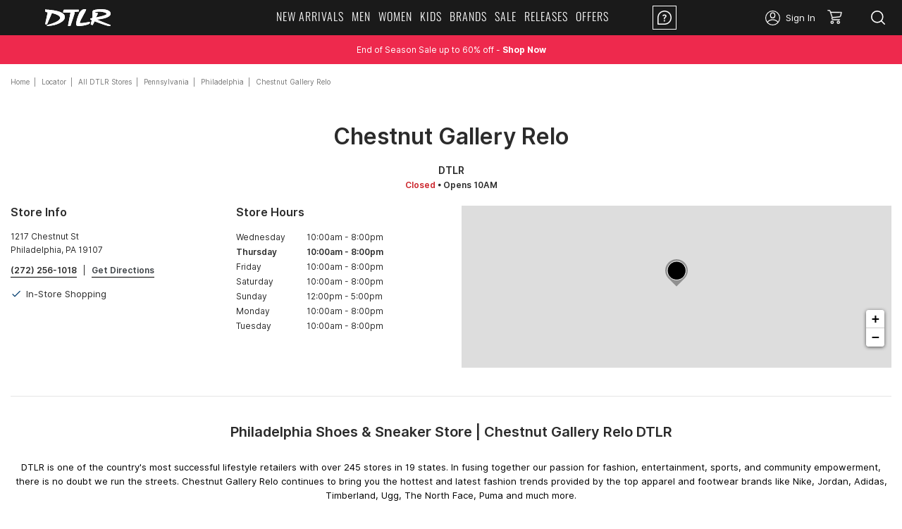

--- FILE ---
content_type: text/html;charset=UTF-8
request_url: https://locations.dtlr.com/pa/philadelphia/chestnut-gallery-relo.html
body_size: 27157
content:
<!DOCTYPE html>
<html lang="en" class="">
<head>
    <title>Philadelphia Footwear & Apparel Store | Chestnut Gallery Relo DTLR</title>

    <!-- Meta Tags -->
    <meta http-equiv="X-UA-Compatible" content="IE=Edge">
<meta name="description" content="">
<meta name="keywords" content="Philadelphia DTLR, Philadelphia shoe store near me, Philadelphia sneakers near me, Philadelphia shoes near me">
<meta http-equiv="Content-Type" content="text/html; charset=utf-8">
<meta http-equiv="content-language" content="en-us">
<meta name="viewport" content="width=device-width, initial-scale=1">
<meta name="language" content="English">
<meta name="city" content="Philadelphia">
<meta name="state" content="PA, Pennsylvania">
<meta name="zip" content="19107">
<meta name="address" content="1217 Chestnut St, Philadelphia, PA, 19107">
    <!-- Site Validations  -->
    <meta name="google-site-verification" content="iQIlXM9QsWqteMX_YcLGN5qZ8ndBVae0-DeFhe-3JVE" />
<meta name="msvalidate.01" content="653A616672E8CFDB9C839B0CAC13F619" />
    <!-- Canonical -->
    <link rel="canonical" href="https://locations.dtlr.com/pa/philadelphia/chestnut-gallery-relo.html" />

    <!-- Javascript -->
    <script type="text/javascript">
    //<!--
    
    var RLS = {};
    var hours = {};

    //-->
</script>
    <!-- Dashboard head scripts -->
    
    <!-- Link Tags -->
    <link href="https://assets.locations.dtlr.com/images/favicon-dtlr.ico" rel="shortcut icon">
<link href="https://assets.locations.dtlr.com/css/slick.css" media="screen" rel="stylesheet" type="text/css">
            <link href="//www.dtlr.com/cdn/shop/t/34/assets/theme.scss.css?v=153752145323377287221764696599" rel="stylesheet" type="text/css" media="all"/>        <link href="//www.dtlr.com/cdn/shop/t/34/assets/dtlr-style.scss.css?v=112843082995868967361769008683" rel="stylesheet" type="text/css" media="all"/>        <link href="//www.dtlr.com/cdn/shop/t/34/assets/newstyle.css?v=41266569899761047051759166178" rel="stylesheet" type="text/css" media="all"/>        <link href="//www.dtlr.com/cdn/shop/t/34/assets/dtlr-redesign.scss.css?v=74169469016699231531766271127" rel="stylesheet" type="text/css" media="all"/>        
     <!-- StyleSheets --> 
     <link rel="stylesheet" href="https://assets.locations.dtlr.com/css/client-dtlr.css">
    <link href="https://assets.locations.dtlr.com/min/styles.min.css?v=9ef7b443208fc5c0ac5e5e104853191d" rel="stylesheet" media="screen">

    
    
    <script>
        function showcartmob() {
            window.location.href = "https://www.dtlr.com/cart";
        }
    </script>
</head>
<body id="dtlr" class="indy  has-map   ">
    <!-- Google tag (gtag.js) -->
<script async src="https://www.googletagmanager.com/gtag/js?id=G-F2MFXKEFRV"></script>
<script>
  window.dataLayer = window.dataLayer || [];
  function gtag(){dataLayer.push(arguments);}
  gtag('js', new Date());

  gtag('config', 'G-F2MFXKEFRV');
</script>    
    
    <!-- Locator Dynamic Header --><div id="shopify-section-header" class="shopify-section">

  <div data-section-id="header" data-section-type="header-section">
  	 
  </div>

  <div class="mobilemenu" role="navigation">

  
    
  
  <!-- <div class="header-top-promo">
    <div class="shipping-banner cycle-slideshow" data-cycle-pause="true" data-cycle-timeout="4000" data-cycle-slides="a" data-cycle-fx="scrollHorz" data-cycle-pause-on-hover="true" data-cycle-swipe="true" style="position: relative;">
      <a href="https://www.dtlr.com/pages/shipping" class="icon icon--shipping cycle-slide cycle-slide-active" style="position: absolute; top: 0px; left: 0px; z-index: 99; opacity: 1; display: block; visibility: visible;"><p>Free Shipping Orders Over $75 | Exclusions Apply</p></a></div>
  </div> -->

  <!--<div class="dtlr_header-mobile-icon-menu">
    <div class="mobile-icon-container">
      <div class="mobile-icon-element">
        <a href="https://www.dtlr.com/account/login">
          <img class="mobile-icon-image" src="//www.dtlr.com/cdn/shop/t/34/assets/account.svg?v=169630542084873955931675195529" />
          <p class="mobile-icon-text">Sign In</p>
        </a>
      </div>
      <div class="mobile-icon-element">
        <a href="https://locations.dtlr.com/">
          <img class="mobile-icon-image" src="//www.dtlr.com/cdn/shop/t/34/assets/pin-black.svg?v=173445505968442400671675195937" />
          <p class="mobile-icon-text">Store Locations</p>
        </a>
      </div>
      <div class="mobile-icon-element">
        <a href="https://www.dtlr.com/pages/order-status">
          <img class="mobile-icon-image" src="//www.dtlr.com/cdn/shop/t/34/assets/shipping-icon.svg?v=1931748258420704361675195971" />
          <p class="mobile-icon-text">Track An Order</p>
        </a>
      </div>
    </div>
  </div> -->

  <ul class="mobile-menu__list">            
    
     

    
    
    <li>
      <a href="https://www.dtlr.com/collections/new?sort=creation_date">New Arrivals</a>         
    </li>
    
    
     

    
    
    <li class="site-nav--has-dropdown" aria-haspopup="true">
      <a onclick="showd(this, 2)">Men <span class="plus">+</span><span class="minus" style="display:none;">-</span></a>

      <ul class="sndn snd2" style="display: none;">
        <li>
          <a href="https://www.dtlr.com/collections/men" title="View All Men">View All</a>         
        </li>
        

        <li>          	
          <a onclick="showd(this, 12)" title="Men Featured">Featured<span class="plus">+</span><span class="minus" style="display:none;">-</span></a>            

          
           
          <ul class="sndn sndnn snd12" style="display: none;">
            <li>
              <a href="#" title="View All Men Featured">View All</a>
            </li>
                          
            <li>
              <a href="https://www.dtlr.com/collections/mens-new-arrivals?sort=creation_date" title="Men Featured New Arrivals">
                New Arrivals
              </a>
            </li>
                          
            <li>
              <a href="https://www.dtlr.com/collections/recent-releases?filters=Gender,gender_Men" title="Men Featured Recent Releases">
                Recent Releases
              </a>
            </li>
                          
            <li>
              <a href="https://www.dtlr.com/collections/footwear-refresh?filters=Gender,gender_Men" title="Men Featured Footwear Refresh">
                Footwear Refresh
              </a>
            </li>
                          
            <li>
              <a href="https://www.dtlr.com/collections/outfits-for-him" title="Men Featured Outfits For Him">
                Outfits For Him
              </a>
            </li>
                          
            <li>
              <a href="https://www.dtlr.com/collections/back-in-black" title="Men Featured All Black Shoes">
                All Black Shoes
              </a>
            </li>
                          
            <li>
              <a href="https://www.dtlr.com/collections/matching-sets-for-him" title="Men Featured Matching Sets">
                Matching Sets
              </a>
            </li>
                          
            <li>
              <a href="https://www.dtlr.com/collections/basic-essentials?filters=Gender,gender_Men" title="Men Featured Basic Essentials">
                Basic Essentials
              </a>
            </li>
                          
            <li>
              <a href="https://www.dtlr.com/collections/sale-men" title="Men Featured Sale">
                Sale
              </a>
            </li>
            
          </ul>
          
                  
        </li>
        

        <li>          	
          <a onclick="showd(this, 22)" title="Men Footwear">Footwear<span class="plus">+</span><span class="minus" style="display:none;">-</span></a>            

          
           
          <ul class="sndn sndnn snd22" style="display: none;">
            <li>
              <a href="https://www.dtlr.com/collections/men-footwear" title="View All Men Footwear">View All</a>
            </li>
                          
            <li>
              <a href="https://www.dtlr.com/collections/men-footwear-basketball" title="Men Footwear Basketball">
                Basketball
              </a>
            </li>
                          
            <li>
              <a href="https://www.dtlr.com/collections/men-footwear-boots" title="Men Footwear Boots">
                Boots
              </a>
            </li>
                          
            <li>
              <a href="https://www.dtlr.com/collections/men-footwear-running" title="Men Footwear Running">
                 Running
              </a>
            </li>
                          
            <li>
              <a href="https://www.dtlr.com/collections/men-footwear-slides" title="Men Footwear Slides">
                Slides
              </a>
            </li>
                          
            <li>
              <a href="https://www.dtlr.com/collections/men-footwear-casual" title="Men Footwear Casual">
                Casual
              </a>
            </li>
                          
            <li>
              <a href="https://www.dtlr.com/collections/men-footwear-training" title="Men Footwear Training">
                Training
              </a>
            </li>
            
          </ul>
          
                  
        </li>
        

        <li>          	
          <a onclick="showd(this, 32)" title="Men Apparel">Apparel<span class="plus">+</span><span class="minus" style="display:none;">-</span></a>            

          
           
          <ul class="sndn sndnn snd32" style="display: none;">
            <li>
              <a href="https://www.dtlr.com/collections/men-apparel" title="View All Men Apparel">View All</a>
            </li>
                          
            <li>
              <a href="https://www.dtlr.com/collections/men-apparel-outerwear-jackets" title="Men Apparel Outerwear & Jackets">
                Outerwear &amp; Jackets
              </a>
            </li>
                          
            <li>
              <a href="https://www.dtlr.com/collections/men-apparel-pants" title="Men Apparel Pants">
                Pants
              </a>
            </li>
                          
            <li>
              <a href="https://www.dtlr.com/collections/men-apparel-shorts" title="Men Apparel Shorts">
                Shorts
              </a>
            </li>
                          
            <li>
              <a href="https://www.dtlr.com/collections/men-apparel-sweatshirts-hoodies" title="Men Apparel Sweatshirts & Hoodies">
                Sweatshirts &amp; Hoodies
              </a>
            </li>
                          
            <li>
              <a href="https://www.dtlr.com/collections/men-apparel-tees-tops" title="Men Apparel Tees & Tops">
                Tees &amp; Tops
              </a>
            </li>
                          
            <li>
              <a href="https://www.dtlr.com/collections/men-apparel-underwear" title="Men Apparel Underwear">
                 Underwear
              </a>
            </li>
            
          </ul>
          
                  
        </li>
        

        <li>          	
          <a onclick="showd(this, 42)" title="Men Accessories">Accessories<span class="plus">+</span><span class="minus" style="display:none;">-</span></a>            

          
           
          <ul class="sndn sndnn snd42" style="display: none;">
            <li>
              <a href="https://www.dtlr.com/collections/men-accessories" title="View All Men Accessories">View All</a>
            </li>
                          
            <li>
              <a href="https://www.dtlr.com/collections/men-accessories-bags" title="Men Accessories Bags">
                Bags
              </a>
            </li>
                          
            <li>
              <a href="https://www.dtlr.com/collections/men-accessories-belts" title="Men Accessories Belts">
                Belts
              </a>
            </li>
                          
            <li>
              <a href="https://www.dtlr.com/collections/men-accessories-headwear" title="Men Accessories Headwear">
                Headwear
              </a>
            </li>
                          
            <li>
              <a href="https://www.dtlr.com/collections/men-accessories-shoe-care" title="Men Accessories Shoe Care">
                Shoe Care
              </a>
            </li>
                          
            <li>
              <a href="https://www.dtlr.com/collections/men-accessories-socks" title="Men Accessories Socks">
                Socks
              </a>
            </li>
            
          </ul>
          
                  
        </li>
        
      </ul>
    </li>
    
    
     

    
    
    <li class="site-nav--has-dropdown" aria-haspopup="true">
      <a onclick="showd(this, 3)">Women <span class="plus">+</span><span class="minus" style="display:none;">-</span></a>

      <ul class="sndn snd3" style="display: none;">
        <li>
          <a href="https://www.dtlr.com/collections/women" title="View All Women">View All</a>         
        </li>
        

        <li>          	
          <a onclick="showd(this, 13)" title="Women Featured">Featured<span class="plus">+</span><span class="minus" style="display:none;">-</span></a>            

          
           
          <ul class="sndn sndnn snd13" style="display: none;">
            <li>
              <a href="#" title="View All Women Featured">View All</a>
            </li>
                          
            <li>
              <a href="https://www.dtlr.com/collections/womens-new-arrivals?sort=creation_date" title="Women Featured New Arrivals">
                New Arrivals
              </a>
            </li>
                          
            <li>
              <a href="https://www.dtlr.com/collections/footwear-refresh?filters=Gender,gender_Women" title="Women Featured Footwear Refresh">
                Footwear Refresh
              </a>
            </li>
                          
            <li>
              <a href="https://www.dtlr.com/collections/back-in-black?filters=Gender,gender_Women" title="Women Featured All Black Shoes">
                All Black Shoes
              </a>
            </li>
                          
            <li>
              <a href="https://www.dtlr.com/collections/outfits-for-her" title="Women Featured Outfits For Her">
                Outfits For Her
              </a>
            </li>
                          
            <li>
              <a href="https://www.dtlr.com/collections/matching-sets-for-her" title="Women Featured Matching Sets">
                Matching Sets
              </a>
            </li>
                          
            <li>
              <a href="https://www.dtlr.com/collections/basic-essentials?filters=Gender,gender_Women" title="Women Featured Basic Essentials">
                Basic Essentials
              </a>
            </li>
                          
            <li>
              <a href="https://www.dtlr.com/collections/sale-women" title="Women Featured Sale">
                Sale
              </a>
            </li>
            
          </ul>
          
                  
        </li>
        

        <li>          	
          <a onclick="showd(this, 23)" title="Women Footwear">Footwear<span class="plus">+</span><span class="minus" style="display:none;">-</span></a>            

          
           
          <ul class="sndn sndnn snd23" style="display: none;">
            <li>
              <a href="https://www.dtlr.com/collections/women-footwear" title="View All Women Footwear">View All</a>
            </li>
                          
            <li>
              <a href="https://www.dtlr.com/collections/women-footwear-basketball" title="Women Footwear Basketball">
                Basketball
              </a>
            </li>
                          
            <li>
              <a href="https://www.dtlr.com/collections/women-footwear-boots" title="Women Footwear Boots">
                Boots
              </a>
            </li>
                          
            <li>
              <a href="https://www.dtlr.com/collections/women-footwear-running" title="Women Footwear Running">
                Running
              </a>
            </li>
                          
            <li>
              <a href="https://www.dtlr.com/collections/women-footwear-slides" title="Women Footwear Slides">
                Slides
              </a>
            </li>
                          
            <li>
              <a href="https://www.dtlr.com/collections/women-footwear-casual" title="Women Footwear Casual">
                Casual
              </a>
            </li>
            
          </ul>
          
                  
        </li>
        

        <li>          	
          <a onclick="showd(this, 33)" title="Women Apparel">Apparel<span class="plus">+</span><span class="minus" style="display:none;">-</span></a>            

          
           
          <ul class="sndn sndnn snd33" style="display: none;">
            <li>
              <a href="https://www.dtlr.com/collections/women-apparel" title="View All Women Apparel">View All</a>
            </li>
                          
            <li>
              <a href="https://www.dtlr.com/collections/women-apparel-dresses-skirts" title="Women Apparel Dresses & Skirts">
                 Dresses &amp; Skirts
              </a>
            </li>
                          
            <li>
              <a href="https://www.dtlr.com/collections/women-apparel-outerwear-jackets" title="Women Apparel Outerwear & Jackets">
                 Outerwear &amp; Jackets
              </a>
            </li>
                          
            <li>
              <a href="https://www.dtlr.com/collections/women-apparel-pants" title="Women Apparel Pants">
                Pants
              </a>
            </li>
                          
            <li>
              <a href="https://www.dtlr.com/collections/women-apparel-shorts" title="Women Apparel Shorts">
                Shorts
              </a>
            </li>
                          
            <li>
              <a href="https://www.dtlr.com/collections/women-apparel-sports-bras" title="Women Apparel Sports Bras">
                 Sports Bras
              </a>
            </li>
                          
            <li>
              <a href="https://www.dtlr.com/collections/women-apparel-sweatshirts-hoodies" title="Women Apparel Sweatshirts & Hoodies">
                Sweatshirts &amp; Hoodies
              </a>
            </li>
                          
            <li>
              <a href="https://www.dtlr.com/collections/women-apparel-tees-tops" title="Women Apparel Tees & Tops">
                Tees &amp; Tops
              </a>
            </li>
                          
            <li>
              <a href="https://www.dtlr.com/collections/women-apparel-tights-leggings" title="Women Apparel Tights & Leggings">
                Tights &amp; Leggings
              </a>
            </li>
            
          </ul>
          
                  
        </li>
        

        <li>          	
          <a onclick="showd(this, 43)" title="Women Accessories">Accessories<span class="plus">+</span><span class="minus" style="display:none;">-</span></a>            

          
           
          <ul class="sndn sndnn snd43" style="display: none;">
            <li>
              <a href="https://www.dtlr.com/collections/women-accessories" title="View All Women Accessories">View All</a>
            </li>
                          
            <li>
              <a href="https://www.dtlr.com/collections/women-accessories-headwear" title="Women Accessories Headwear">
                Headwear
              </a>
            </li>
                          
            <li>
              <a href="https://www.dtlr.com/collections/women-accessories-shoe-care" title="Women Accessories Shoe Care">
                Shoe Care
              </a>
            </li>
                          
            <li>
              <a href="https://www.dtlr.com/collections/women-accessories-bags" title="Women Accessories Bags">
                Bags
              </a>
            </li>
            
          </ul>
          
                  
        </li>
        
      </ul>
    </li>
    
    
     

    
    
    <li class="site-nav--has-dropdown" aria-haspopup="true">
      <a onclick="showd(this, 4)">Kids  <span class="plus">+</span><span class="minus" style="display:none;">-</span></a>

      <ul class="sndn snd4" style="display: none;">
        <li>
          <a href="https://www.dtlr.com/collections/kids" title="View All Kids">View All</a>         
        </li>
        

        <li>          	
          <a onclick="showd(this, 14)" title="Kids Featured">Featured<span class="plus">+</span><span class="minus" style="display:none;">-</span></a>            

          
           
          <ul class="sndn sndnn snd14" style="display: none;">
            <li>
              <a href="#" title="View All Kids Featured">View All</a>
            </li>
                          
            <li>
              <a href="https://www.dtlr.com/collections/kids-new-arrivals?sort=creation_date" title="Kids Featured New Arrivals">
                New Arrivals
              </a>
            </li>
                          
            <li>
              <a href="https://www.dtlr.com/collections/recent-releases?filters=Gender,gender_Boys,Gender,gender_Girls" title="Kids Featured Recent Releases">
                Recent Releases
              </a>
            </li>
                          
            <li>
              <a href="https://www.dtlr.com/collections/footwear-refresh?filters=Gender,gender_Girls,Gender,gender_Boys" title="Kids Featured Footwear Refresh">
                Footwear Refresh
              </a>
            </li>
                          
            <li>
              <a href="https://www.dtlr.com/collections/back-in-black?filters=Gender,gender_Boys" title="Kids Featured All Black Shoes">
                All Black Shoes
              </a>
            </li>
                          
            <li>
              <a href="https://www.dtlr.com/collections/jordan-retro?page=2&filters=Gender,gender_Girls,Gender,gender_Boys" title="Kids Featured Jordan Retro Pairs">
                Jordan Retro Pairs
              </a>
            </li>
                          
            <li>
              <a href="https://www.dtlr.com/collections/basic-essentials?filters=Gender,gender_Boys" title="Kids Featured Basic Essentials">
                Basic Essentials
              </a>
            </li>
                          
            <li>
              <a href="https://www.dtlr.com/collections/sale-kids" title="Kids Featured Sale">
                Sale
              </a>
            </li>
            
          </ul>
          
                  
        </li>
        

        <li>          	
          <a onclick="showd(this, 24)" title="Kids Footwear">Footwear<span class="plus">+</span><span class="minus" style="display:none;">-</span></a>            

          
           
          <ul class="sndn sndnn snd24" style="display: none;">
            <li>
              <a href="https://www.dtlr.com/collections/kids-footwear" title="View All Kids Footwear">View All</a>
            </li>
                          
            <li>
              <a href="https://www.dtlr.com/collections/kids-footwear-basketball" title="Kids Footwear Basketball">
                 Basketball
              </a>
            </li>
                          
            <li>
              <a href="https://www.dtlr.com/collections/kids-footwear-boots" title="Kids Footwear Boots">
                Boots
              </a>
            </li>
                          
            <li>
              <a href="https://www.dtlr.com/collections/kids-jordan-retros" title="Kids Footwear Retro">
                Retro
              </a>
            </li>
                          
            <li>
              <a href="https://www.dtlr.com/collections/kids-footwear-running" title="Kids Footwear Running">
                Running
              </a>
            </li>
                          
            <li>
              <a href="https://www.dtlr.com/collections/kids-slides-footwear" title="Kids Footwear Slides">
                Slides
              </a>
            </li>
                          
            <li>
              <a href="https://www.dtlr.com/collections/kids-casual-footwear" title="Kids Footwear Casual">
                Casual
              </a>
            </li>
            
          </ul>
          
                  
        </li>
        

        <li>          	
          <a onclick="showd(this, 34)" title="Kids Apparel">Apparel<span class="plus">+</span><span class="minus" style="display:none;">-</span></a>            

          
           
          <ul class="sndn sndnn snd34" style="display: none;">
            <li>
              <a href="https://www.dtlr.com/collections/kids-apparel" title="View All Kids Apparel">View All</a>
            </li>
                          
            <li>
              <a href="https://www.dtlr.com/collections/kids-apparel?filters=Product+Type,Pants" title="Kids Apparel Pants">
                Pants
              </a>
            </li>
                          
            <li>
              <a href="https://dtlr.com/collections/kids-apparel?filters=Product+Type,Shorts" title="Kids Apparel Shorts">
                Shorts
              </a>
            </li>
                          
            <li>
              <a href="https://www.dtlr.com/collections/kids-apparel?filters=Product+Type,Tees+&+Tops" title="Kids Apparel Tees & Tops">
                Tees &amp; Tops
              </a>
            </li>
                          
            <li>
              <a href="https://www.dtlr.com/collections/kids-apparel?filters=Product+Type,Tights+&+Leggings" title="Kids Apparel Tights & Leggings">
                Tights &amp; Leggings
              </a>
            </li>
                          
            <li>
              <a href="https://www.dtlr.com/collections/kids-apparel?filters=Product+Type,Sets" title="Kids Apparel Underwear">
                Underwear
              </a>
            </li>
                          
            <li>
              <a href="https://www.dtlr.com/collections/kids-apparel?filters=Product+Type,Onesies" title="Kids Apparel Onesies">
                Onesies
              </a>
            </li>
                          
            <li>
              <a href="https://www.dtlr.com/collections/kids-apparel?filters=Product+Type,Sets" title="Kids Apparel Sets">
                Sets
              </a>
            </li>
            
          </ul>
          
                  
        </li>
        

        <li>          	
          <a onclick="showd(this, 44)" title="Kids Accessories">Accessories<span class="plus">+</span><span class="minus" style="display:none;">-</span></a>            

          
           
          <ul class="sndn sndnn snd44" style="display: none;">
            <li>
              <a href="https://www.dtlr.com/collections/kids-accessories" title="View All Kids Accessories">View All</a>
            </li>
                          
            <li>
              <a href="https://www.dtlr.com/collections/kids-accessories?filters=Product+Type,Headwear" title="Kids Accessories Headwear">
                Headwear
              </a>
            </li>
                          
            <li>
              <a href="https://www.dtlr.com/collections/kids-accessories?filters=Product+Type,Socks" title="Kids Accessories Socks">
                Socks
              </a>
            </li>
                          
            <li>
              <a href="https://www.dtlr.com/collections/kids-accessories?filters=Product+Type,Bags" title="Kids Accessories Bags">
                Bags
              </a>
            </li>
            
          </ul>
          
                  
        </li>
        

        <li>          	
          <a onclick="showd(this, 54)" title="Kids Age Group">Age Group<span class="plus">+</span><span class="minus" style="display:none;">-</span></a>            

          
           
          <ul class="sndn sndnn snd54" style="display: none;">
            <li>
              <a href="https://www.dtlr.com/collections/kids-age-group" title="View All Kids Age Group">View All</a>
            </li>
                          
            <li>
              <a href="https://www.dtlr.com/collections/kids-age-group-grade-school" title="Kids Age Group Grade School">
                Grade School
              </a>
            </li>
                          
            <li>
              <a href="https://www.dtlr.com/collections/kids-age-group-pre-school" title="Kids Age Group Pre-School">
                Pre-School
              </a>
            </li>
                          
            <li>
              <a href="https://www.dtlr.com/collections/kids-age-group-toddler-infant" title="Kids Age Group Toddler & Infant">
                 Toddler &amp; Infant
              </a>
            </li>
            
          </ul>
          
                  
        </li>
        
      </ul>
    </li>
    
    
     

    
    
    <li class="site-nav--has-dropdown" aria-haspopup="true">
      <a onclick="showd(this, 5)">Brands <span class="plus">+</span><span class="minus" style="display:none;">-</span></a>

      <ul class="sndn snd5" style="display: none;">
        <li>
          <a href="https://www.dtlr.com/pages/brands" title="View All Brands">View All</a>         
        </li>
        

        <li>          	
          <a onclick="showd(this, 15)" title="Brands Featured Brands">Featured Brands<span class="plus">+</span><span class="minus" style="display:none;">-</span></a>            

          
           
          <ul class="sndn sndnn snd15" style="display: none;">
            <li>
              <a href="#" title="View All Brands Featured Brands">View All</a>
            </li>
                          
            <li>
              <a href="https://www.dtlr.com/collections/nike" title="Brands Featured Brands Nike">
                Nike
              </a>
            </li>
                          
            <li>
              <a href="https://www.dtlr.com/collections/jordan" title="Brands Featured Brands Jordan">
                Jordan
              </a>
            </li>
                          
            <li>
              <a href="https://www.dtlr.com/collections/adidas" title="Brands Featured Brands Adidas">
                Adidas
              </a>
            </li>
                          
            <li>
              <a href="https://www.dtlr.com/collections/asics" title="Brands Featured Brands Asics">
                Asics
              </a>
            </li>
                          
            <li>
              <a href="https://www.dtlr.com/collections/ed-hardy" title="Brands Featured Brands Ed Hardy">
                Ed Hardy
              </a>
            </li>
                          
            <li>
              <a href="https://www.dtlr.com/collections/ethika" title="Brands Featured Brands Ethika">
                Ethika
              </a>
            </li>
                          
            <li>
              <a href="https://www.dtlr.com/collections/kurt-geiger" title="Brands Featured Brands Kurt Geiger">
                Kurt Geiger
              </a>
            </li>
                          
            <li>
              <a href="https://www.dtlr.com/collections/new-balance" title="Brands Featured Brands New Balance">
                New Balance
              </a>
            </li>
                          
            <li>
              <a href="https://www.dtlr.com/collections/new-era" title="Brands Featured Brands New Era">
                New Era
              </a>
            </li>
                          
            <li>
              <a href="https://www.dtlr.com/collections/pro-standard" title="Brands Featured Brands Pro Standard">
                Pro Standard
              </a>
            </li>
                          
            <li>
              <a href="https://www.dtlr.com/collections/saucony" title="Brands Featured Brands Saucony">
                Saucony
              </a>
            </li>
                          
            <li>
              <a href="https://www.dtlr.com/collections/timberland" title="Brands Featured Brands Timberland">
                Timberland
              </a>
            </li>
                          
            <li>
              <a href="https://www.dtlr.com/collections/all?filters=Brand,brand_Boss" title="Brands Featured Brands True Religion">
                True Religion
              </a>
            </li>
                          
            <li>
              <a href="https://www.dtlr.com/collections/uggs" title="Brands Featured Brands UGG">
                UGG
              </a>
            </li>
                          
            <li>
              <a href="https://www.dtlr.com/collections/under-armour" title="Brands Featured Brands Under Armour">
                Under Armour
              </a>
            </li>
                          
            <li>
              <a href="https://www.dtlr.com/pages/brands" title="Brands Featured Brands View All">
                View All
              </a>
            </li>
            
          </ul>
          
                  
        </li>
        
      </ul>
    </li>
    
    
     

    
    
    <li class="site-nav--has-dropdown" aria-haspopup="true">
      <a onclick="showd(this, 6)">Sale <span class="plus">+</span><span class="minus" style="display:none;">-</span></a>

      <ul class="sndn snd6" style="display: none;">
        <li>
          <a href="https://www.dtlr.com/collections/sale" title="View All Sale">View All</a>         
        </li>
        

        <li>          	
          <a onclick="showd(this, 16)" title="Sale Featured">Featured<span class="plus">+</span><span class="minus" style="display:none;">-</span></a>            

          
           
          <ul class="sndn sndnn snd16" style="display: none;">
            <li>
              <a href="#" title="View All Sale Featured">View All</a>
            </li>
                          
            <li>
              <a href="https://www.dtlr.com/collections/nike-sale" title="Sale Featured Nike up to 50% off">
                Nike up to 50% off
              </a>
            </li>
                          
            <li>
              <a href="https://www.dtlr.com/collections/jordan-sale" title="Sale Featured Jordan up to 40% off">
                Jordan up to 40% off
              </a>
            </li>
                          
            <li>
              <a href="https://www.dtlr.com/collections/sale-new-balance" title="Sale Featured New Balance up to 40% off">
                New Balance up to 40% off
              </a>
            </li>
                          
            <li>
              <a href="https://www.dtlr.com/collections/all-footwear-on-sale" title="Sale Featured Footwear Up to 50% Off">
                Footwear Up to 50% Off
              </a>
            </li>
                          
            <li>
              <a href="https://www.dtlr.com/collections/all-apparel-on-sale" title="Sale Featured Apparel Up to 60% off">
                Apparel Up to 60% off
              </a>
            </li>
            
          </ul>
          
                  
        </li>
        

        <li>          	
          <a onclick="showd(this, 26)" title="Sale Men">Men<span class="plus">+</span><span class="minus" style="display:none;">-</span></a>            

          
           
          <ul class="sndn sndnn snd26" style="display: none;">
            <li>
              <a href="https://www.dtlr.com/collections/sale-men" title="View All Sale Men">View All</a>
            </li>
                          
            <li>
              <a href="https://www.dtlr.com/collections/sale-men-footwear" title="Sale Men Footwear">
                Footwear
              </a>
            </li>
                          
            <li>
              <a href="https://www.dtlr.com/collections/sale-men-apparel" title="Sale Men Apparel">
                Apparel
              </a>
            </li>
                          
            <li>
              <a href="https://www.dtlr.com/collections/sale-men-accessories" title="Sale Men Accessories">
                Accessories
              </a>
            </li>
            
          </ul>
          
                  
        </li>
        

        <li>          	
          <a onclick="showd(this, 36)" title="Sale Women">Women<span class="plus">+</span><span class="minus" style="display:none;">-</span></a>            

          
           
          <ul class="sndn sndnn snd36" style="display: none;">
            <li>
              <a href="https://www.dtlr.com/collections/sale-women" title="View All Sale Women">View All</a>
            </li>
                          
            <li>
              <a href="https://www.dtlr.com/collections/sale-women-footwear" title="Sale Women Footwear">
                 Footwear
              </a>
            </li>
                          
            <li>
              <a href="https://www.dtlr.com/collections/sale-women-apparel" title="Sale Women Apparel">
                Apparel
              </a>
            </li>
                          
            <li>
              <a href="https://www.dtlr.com/collections/sale-women-accessories" title="Sale Women Accessories">
                Accessories
              </a>
            </li>
            
          </ul>
          
                  
        </li>
        

        <li>          	
          <a onclick="showd(this, 46)" title="Sale Kids">Kids<span class="plus">+</span><span class="minus" style="display:none;">-</span></a>            

          
           
          <ul class="sndn sndnn snd46" style="display: none;">
            <li>
              <a href="https://www.dtlr.com/collections/sale-kids" title="View All Sale Kids">View All</a>
            </li>
                          
            <li>
              <a href="https://www.dtlr.com/collections/sale-kids-boys-footwear" title="Sale Kids Boys Footwear">
                Boys Footwear
              </a>
            </li>
                          
            <li>
              <a href="https://www.dtlr.com/collections/sale-kids-girl-footwear" title="Sale Kids Girl Footwear">
                Girl Footwear
              </a>
            </li>
                          
            <li>
              <a href="https://www.dtlr.com/collections/sale-kids-boys-apparel" title="Sale Kids Boys Apparel">
                Boys Apparel
              </a>
            </li>
            
          </ul>
          
                  
        </li>
        

        <li>          	
          <a onclick="showd(this, 56)" title="Sale Clearance">Clearance<span class="plus">+</span><span class="minus" style="display:none;">-</span></a>            

          
           
          <ul class="sndn sndnn snd56" style="display: none;">
            <li>
              <a href="https://www.dtlr.com/collections/sale-clearance" title="View All Sale Clearance">View All</a>
            </li>
                          
            <li>
              <a href="https://www.dtlr.com/collections/sale-clearance-men" title="Sale Clearance Men's up to 70% off">
                Men&#39;s up to 70% off
              </a>
            </li>
                          
            <li>
              <a href="https://www.dtlr.com/collections/sale-clearance-women" title="Sale Clearance Women's up to 70% off">
                Women&#39;s up to 70% off
              </a>
            </li>
                          
            <li>
              <a href="https://www.dtlr.com/collections/kids-clearance" title="Sale Clearance Kids' up to 70% off">
                Kids&#39; up to 70% off
              </a>
            </li>
            
          </ul>
          
                  
        </li>
        

        <li>          	
          <a onclick="showd(this, 66)" title="Sale Hot Deals">Hot Deals<span class="plus">+</span><span class="minus" style="display:none;">-</span></a>            

          
           
          <ul class="sndn sndnn snd66" style="display: none;">
            <li>
              <a href="https://www.dtlr.com/collections/sale" title="View All Sale Hot Deals">View All</a>
            </li>
                          
            <li>
              <a href="https://www.dtlr.com/collections/all-sale-tees?filters=Price_from_to,1-10" title="Sale Hot Deals Tees Under $10">
                Tees Under $10
              </a>
            </li>
                          
            <li>
              <a href="https://www.dtlr.com/collections/sale-fleece?filters=Price_from_to,9-30" title="Sale Hot Deals Fleece Under $30">
                Fleece Under $30
              </a>
            </li>
                          
            <li>
              <a href="https://www.dtlr.com/collections/sale-bottoms?filters=Price_from_to,9-20" title="Sale Hot Deals Bottoms Under $20">
                Bottoms Under $20
              </a>
            </li>
                          
            <li>
              <a href="https://www.dtlr.com/collections/shorts?filters=Price_from_to,4-20" title="Sale Hot Deals Shorts Under $20">
                Shorts Under $20
              </a>
            </li>
                          
            <li>
              <a href="https://www.dtlr.com/collections/hats?filters=Price_from_to,1-20" title="Sale Hot Deals Hats Under $20">
                Hats Under $20
              </a>
            </li>
                          
            <li>
              <a href="https://www.dtlr.com/collections/underwear?filters=Price_from_to,4-10" title="Sale Hot Deals Underwear Under $10">
                Underwear Under $10
              </a>
            </li>
                          
            <li>
              <a href="https://www.dtlr.com/collections/odd-sox" title="Sale Hot Deals Odd Sox 3 for $20">
                Odd Sox 3 for $20
              </a>
            </li>
            
          </ul>
          
                  
        </li>
        
      </ul>
    </li>
    
    
     

    
    
    <li>
      <a href="https://www.dtlr.com/pages/releases">Releases</a>         
    </li>
    
    
     

    
    
    <li>
      <a href="https://www.dtlr.com/collections/offers">Offers</a>         
    </li>
    
    
    
    <li>	     
      <div class="row mobile-btn-block"> 
        <div class="mobile-btn-element btn-el-first col-xs-6">
          <a href="https://locations.dtlr.com/">
            Store Locations
          </a>
        </div>
        <div class="mobile-btn-element btn-el-second col-xs-6">
          <a href="https://www.dtlr.com/pages/order-status">
            Track Order
          </a>
        </div>
      </div>
    </li>
  </ul>
  
  <div class="mobile-login-block">
    <h3><span>TRENDSETTER</span> REWARDS</h3>
    <p>Earn points on every purchase</p>
      <a href="https://www.dtlr.com/account/login" class="mobile-login-btn">
        Sign in or Join
      </a>
      <div class="mobile-trend-block">
        <p>Learn about the <a href="https://www.dtlr.com/pages/trendsetter-promo">Trendsetter Program</a></p>
      </div>
  </div>
  
  <!-- <div class="header-top-locator nav-bottom-item">
    <a href="https://locations.dtlr.com/">
      <span>Store Locator</span><span class="icons"><i class="fas fa-map-marker"></i></span>
    </a>
  </div> -->

  <div class="nav-bottom-item">
    <h3>Contact Us</h3>
    





<a class href="tel:8444083857">(844) 408-3857</a>
    <a href="mailto:custserv@dtlr.com">custserv@dtlr.com</a>
  </div>
  <!-- <div class="header-top-blog nav-bottom-item" style="padding-bottom:50px">
    <a href="https://blog.dtlr.com" target="_blank" aria-label="The Lifestyle Blog (Opens a new window)">
      <span>The Lifestyle Blog</span><span class="icons"><img src="//www.dtlr.com/cdn/shop/t/34/assets/lifestyle-gray-nav.svg?v=48416771215927807561675195879"></span>
    </a>
  </div> -->

  <div class="bottom-mobile-menu">
    <ul>
      <li>
        <a href="https://www.dtlr.com/pages/gift-card-balance">Gift Cards</a>
      </li>
      <li>
        <a href="https://www.dtlrcommunity.com/">Community</a>
      </li>
      <li>
        <a href="https://www.dtlr.com/pages/faq">FAQ</a>
      </li>
      <li>
        <a href="https://dtlr.com/careers">Careers</a>
      </li>
    </ul>
    <div style="height: 50px;"></div>
  </div>

</div>

<style>
  .header-top-promo {
    padding: 30px 20px;
    border-bottom: 1px solid #d2d2d2;
    background: #f1f1f1;
    font-size: 1.2rem;
    height: 135px;
    box-sizing: border-box;
    text-align:center;
  }
  .header-top-promo .cycle-slideshow a {
    width: 100%;
    position: absolute;
    top: 0px;
    left: 0px;
    z-index: 99;
    opacity: 1;
    display: block;
    visibility: visible;
  }
  .header-top-promo .cycle-slideshow a::before {
    content:'\f48b';
    font-family: "Font Awesome 5 Free";
    font-weight: 900;
    display: block;
    font-size: 23px;
    color: #fff;
    background-color: #2b2b2b;
    border-radius: 50%;
    width: 50px;
    height: 50px;
    line-height: 50px;
    margin: 0 auto 10px;
  }
  .nav-bottom-item a {
    padding: 20px;
    background: #f1f1f1;
    text-align: left;
    font-size: 1.2rem;
    display: block;
  }
  .nav-bottom-item a span.icons {
    float: right;
    font-size: 17px;
    margin-top: -3px;
  }
</style>

  <header class="banner--clone dtlr dtlr_header">

    
      
    

    <div class="main_class main_class_mobile">
      <div class="header_logo hidden-tablet">
        <a href="https://www.dtlr.com/"><img class="dtlr-logo" src="//www.dtlr.com/cdn/shop/t/34/assets/dtlr-logo-white.svg?v=161476092702952394811730211261" alt="DTLR"/><img class="city-gear-logo" src="//www.dtlr.com/cdn/shop/t/34/assets/DTLR-CG-White.svg?v=71461015210319676751744206223" alt="City Gear"/></a>      
      </div>
      
      <div class="header_menu hidden-tablet" role="navigation">
        <ul class="site-nav list--inline">
  



  
  
  

  
  <li>
    <a href="https://www.dtlr.com/collections/new?sort=creation_date" class="site-nav__link site-nav__link--main">New Arrivals</a>
  </li>
  
  



  
  
  

  
  <li class="me2 site-nav--has-dropdown site-nav--has-centered-dropdown">
    <a href="https://www.dtlr.com/collections/men" class="site-nav__link site-nav__link--main" type="button" aria-haspopup="true" aria-expanded="false" aria-controls="SiteNavLabel-men">
      Men
    </a>

    <div style="width:auto; max-width:100%" class="site-nav__dropdown site-nav__dropdown--centered">                  
      
      <div class="site-nav__childlist">
        

        <ul class="childlevl site-nav__childlist-grid">
          


            
            

            

              
                
                
                  



<li class="menav site-nav__childlist-item featured-nav-element">
  <div class="site-nav__childlist-item-inner">
    

    
      <ul>
        
        <li>
          <a href="https://www.dtlr.com/collections/mens-new-arrivals?sort=creation_date" class="site-nav__link site-nav__child-link" title="Men New Arrivals">
            New Arrivals
          </a>
        </li>
        
        <li>
          <a href="https://www.dtlr.com/collections/recent-releases?filters=Gender,gender_Men" class="site-nav__link site-nav__child-link" title="Men Recent Releases">
            Recent Releases
          </a>
        </li>
        
        <li>
          <a href="https://www.dtlr.com/collections/footwear-refresh?filters=Gender,gender_Men" class="site-nav__link site-nav__child-link" title="Men Footwear Refresh">
            Footwear Refresh
          </a>
        </li>
        
        <li>
          <a href="https://www.dtlr.com/collections/outfits-for-him" class="site-nav__link site-nav__child-link" title="Men Outfits For Him">
            Outfits For Him
          </a>
        </li>
        
        <li>
          <a href="https://www.dtlr.com/collections/back-in-black" class="site-nav__link site-nav__child-link" title="Men All Black Shoes">
            All Black Shoes
          </a>
        </li>
        
        <li>
          <a href="https://www.dtlr.com/collections/matching-sets-for-him" class="site-nav__link site-nav__child-link" title="Men Matching Sets">
            Matching Sets
          </a>
        </li>
        
        <li>
          <a href="https://www.dtlr.com/collections/basic-essentials?filters=Gender,gender_Men" class="site-nav__link site-nav__child-link" title="Men Basic Essentials">
            Basic Essentials
          </a>
        </li>
        
        <li>
          <a href="https://www.dtlr.com/collections/sale-men" class="site-nav__link site-nav__child-link" title="Men Sale">
            Sale
          </a>
        </li>
        
      </ul>
    

    
      <a href="https://www.dtlr.com/collections/men" class="site-nav__link site-nav__child-link shop-all" title="Shop All Men">Shop All</a>
    
  </div>
</li>
                
              
                
                
              
                
                
              
                
                
              
              <li class="unfeatured-nav-element">
                <ul>
                  
                    
                    
                  
                    
                    
                      



<li class="menav site-nav__childlist-item footwear-nav-element">
  <div class="site-nav__childlist-item-inner">
    
      <a href="https://www.dtlr.com/collections/men-footwear" class="site-nav__link site-nav__child-link site-nav__child-link--parent" title="Men Footwear">
        Footwear
      </a>
    

    
      <ul>
        
        <li>
          <a href="https://www.dtlr.com/collections/men-footwear-basketball" class="site-nav__link site-nav__child-link" title="Men Footwear Basketball">
            Basketball
          </a>
        </li>
        
        <li>
          <a href="https://www.dtlr.com/collections/men-footwear-boots" class="site-nav__link site-nav__child-link" title="Men Footwear Boots">
            Boots
          </a>
        </li>
        
        <li>
          <a href="https://www.dtlr.com/collections/men-footwear-running" class="site-nav__link site-nav__child-link" title="Men Footwear Running">
             Running
          </a>
        </li>
        
        <li>
          <a href="https://www.dtlr.com/collections/men-footwear-slides" class="site-nav__link site-nav__child-link" title="Men Footwear Slides">
            Slides
          </a>
        </li>
        
        <li>
          <a href="https://www.dtlr.com/collections/men-footwear-casual" class="site-nav__link site-nav__child-link" title="Men Footwear Casual">
            Casual
          </a>
        </li>
        
        <li>
          <a href="https://www.dtlr.com/collections/men-footwear-training" class="site-nav__link site-nav__child-link" title="Men Footwear Training">
            Training
          </a>
        </li>
        
      </ul>
    

    
  </div>
</li>
                    
                  
                    
                    
                      



<li class="menav site-nav__childlist-item apparel-nav-element">
  <div class="site-nav__childlist-item-inner">
    
      <a href="https://www.dtlr.com/collections/men-apparel" class="site-nav__link site-nav__child-link site-nav__child-link--parent" title="Men Apparel">
        Apparel
      </a>
    

    
      <ul>
        
        <li>
          <a href="https://www.dtlr.com/collections/men-apparel-outerwear-jackets" class="site-nav__link site-nav__child-link" title="Men Apparel Outerwear & Jackets">
            Outerwear &amp; Jackets
          </a>
        </li>
        
        <li>
          <a href="https://www.dtlr.com/collections/men-apparel-pants" class="site-nav__link site-nav__child-link" title="Men Apparel Pants">
            Pants
          </a>
        </li>
        
        <li>
          <a href="https://www.dtlr.com/collections/men-apparel-shorts" class="site-nav__link site-nav__child-link" title="Men Apparel Shorts">
            Shorts
          </a>
        </li>
        
        <li>
          <a href="https://www.dtlr.com/collections/men-apparel-sweatshirts-hoodies" class="site-nav__link site-nav__child-link" title="Men Apparel Sweatshirts & Hoodies">
            Sweatshirts &amp; Hoodies
          </a>
        </li>
        
        <li>
          <a href="https://www.dtlr.com/collections/men-apparel-tees-tops" class="site-nav__link site-nav__child-link" title="Men Apparel Tees & Tops">
            Tees &amp; Tops
          </a>
        </li>
        
        <li>
          <a href="https://www.dtlr.com/collections/men-apparel-underwear" class="site-nav__link site-nav__child-link" title="Men Apparel Underwear">
             Underwear
          </a>
        </li>
        
      </ul>
    

    
  </div>
</li>
                    
                  
                    
                    
                      



<li class="menav site-nav__childlist-item accessories-nav-element">
  <div class="site-nav__childlist-item-inner">
    
      <a href="https://www.dtlr.com/collections/men-accessories" class="site-nav__link site-nav__child-link site-nav__child-link--parent" title="Men Accessories">
        Accessories
      </a>
    

    
      <ul>
        
        <li>
          <a href="https://www.dtlr.com/collections/men-accessories-bags" class="site-nav__link site-nav__child-link" title="Men Accessories Bags">
            Bags
          </a>
        </li>
        
        <li>
          <a href="https://www.dtlr.com/collections/men-accessories-belts" class="site-nav__link site-nav__child-link" title="Men Accessories Belts">
            Belts
          </a>
        </li>
        
        <li>
          <a href="https://www.dtlr.com/collections/men-accessories-headwear" class="site-nav__link site-nav__child-link" title="Men Accessories Headwear">
            Headwear
          </a>
        </li>
        
        <li>
          <a href="https://www.dtlr.com/collections/men-accessories-shoe-care" class="site-nav__link site-nav__child-link" title="Men Accessories Shoe Care">
            Shoe Care
          </a>
        </li>
        
        <li>
          <a href="https://www.dtlr.com/collections/men-accessories-socks" class="site-nav__link site-nav__child-link" title="Men Accessories Socks">
            Socks
          </a>
        </li>
        
      </ul>
    

    
  </div>
</li>
                    
                  
                </ul>
              </li>

            
            
          
        </ul>

        
      </div>

      
    </div>
  </li>
  
  



  
  
  

  
  <li class="me3 site-nav--has-dropdown site-nav--has-centered-dropdown">
    <a href="https://www.dtlr.com/collections/women" class="site-nav__link site-nav__link--main" type="button" aria-haspopup="true" aria-expanded="false" aria-controls="SiteNavLabel-women">
      Women
    </a>

    <div style="width:auto; max-width:100%" class="site-nav__dropdown site-nav__dropdown--centered">                  
      
      <div class="site-nav__childlist">
        

        <ul class="childlevl site-nav__childlist-grid">
          


            
            

            

              
                
                
                  



<li class="menav site-nav__childlist-item featured-nav-element">
  <div class="site-nav__childlist-item-inner">
    

    
      <ul>
        
        <li>
          <a href="https://www.dtlr.com/collections/womens-new-arrivals?sort=creation_date" class="site-nav__link site-nav__child-link" title="Women New Arrivals">
            New Arrivals
          </a>
        </li>
        
        <li>
          <a href="https://www.dtlr.com/collections/footwear-refresh?filters=Gender,gender_Women" class="site-nav__link site-nav__child-link" title="Women Footwear Refresh">
            Footwear Refresh
          </a>
        </li>
        
        <li>
          <a href="https://www.dtlr.com/collections/back-in-black?filters=Gender,gender_Women" class="site-nav__link site-nav__child-link" title="Women All Black Shoes">
            All Black Shoes
          </a>
        </li>
        
        <li>
          <a href="https://www.dtlr.com/collections/outfits-for-her" class="site-nav__link site-nav__child-link" title="Women Outfits For Her">
            Outfits For Her
          </a>
        </li>
        
        <li>
          <a href="https://www.dtlr.com/collections/matching-sets-for-her" class="site-nav__link site-nav__child-link" title="Women Matching Sets">
            Matching Sets
          </a>
        </li>
        
        <li>
          <a href="https://www.dtlr.com/collections/basic-essentials?filters=Gender,gender_Women" class="site-nav__link site-nav__child-link" title="Women Basic Essentials">
            Basic Essentials
          </a>
        </li>
        
        <li>
          <a href="https://www.dtlr.com/collections/sale-women" class="site-nav__link site-nav__child-link" title="Women Sale">
            Sale
          </a>
        </li>
        
      </ul>
    

    
      <a href="https://www.dtlr.com/collections/women" class="site-nav__link site-nav__child-link shop-all" title="Shop All Women">Shop All</a>
    
  </div>
</li>
                
              
                
                
              
                
                
              
                
                
              
              <li class="unfeatured-nav-element">
                <ul>
                  
                    
                    
                  
                    
                    
                      



<li class="menav site-nav__childlist-item footwear-nav-element">
  <div class="site-nav__childlist-item-inner">
    
      <a href="https://www.dtlr.com/collections/women-footwear" class="site-nav__link site-nav__child-link site-nav__child-link--parent" title="Women Footwear">
        Footwear
      </a>
    

    
      <ul>
        
        <li>
          <a href="https://www.dtlr.com/collections/women-footwear-basketball" class="site-nav__link site-nav__child-link" title="Women Footwear Basketball">
            Basketball
          </a>
        </li>
        
        <li>
          <a href="https://www.dtlr.com/collections/women-footwear-boots" class="site-nav__link site-nav__child-link" title="Women Footwear Boots">
            Boots
          </a>
        </li>
        
        <li>
          <a href="https://www.dtlr.com/collections/women-footwear-running" class="site-nav__link site-nav__child-link" title="Women Footwear Running">
            Running
          </a>
        </li>
        
        <li>
          <a href="https://www.dtlr.com/collections/women-footwear-slides" class="site-nav__link site-nav__child-link" title="Women Footwear Slides">
            Slides
          </a>
        </li>
        
        <li>
          <a href="https://www.dtlr.com/collections/women-footwear-casual" class="site-nav__link site-nav__child-link" title="Women Footwear Casual">
            Casual
          </a>
        </li>
        
      </ul>
    

    
  </div>
</li>
                    
                  
                    
                    
                      



<li class="menav site-nav__childlist-item apparel-nav-element">
  <div class="site-nav__childlist-item-inner">
    
      <a href="https://www.dtlr.com/collections/women-apparel" class="site-nav__link site-nav__child-link site-nav__child-link--parent" title="Women Apparel">
        Apparel
      </a>
    

    
      <ul>
        
        <li>
          <a href="https://www.dtlr.com/collections/women-apparel-dresses-skirts" class="site-nav__link site-nav__child-link" title="Women Apparel Dresses & Skirts">
             Dresses &amp; Skirts
          </a>
        </li>
        
        <li>
          <a href="https://www.dtlr.com/collections/women-apparel-outerwear-jackets" class="site-nav__link site-nav__child-link" title="Women Apparel Outerwear & Jackets">
             Outerwear &amp; Jackets
          </a>
        </li>
        
        <li>
          <a href="https://www.dtlr.com/collections/women-apparel-pants" class="site-nav__link site-nav__child-link" title="Women Apparel Pants">
            Pants
          </a>
        </li>
        
        <li>
          <a href="https://www.dtlr.com/collections/women-apparel-shorts" class="site-nav__link site-nav__child-link" title="Women Apparel Shorts">
            Shorts
          </a>
        </li>
        
        <li>
          <a href="https://www.dtlr.com/collections/women-apparel-sports-bras" class="site-nav__link site-nav__child-link" title="Women Apparel Sports Bras">
             Sports Bras
          </a>
        </li>
        
        <li>
          <a href="https://www.dtlr.com/collections/women-apparel-sweatshirts-hoodies" class="site-nav__link site-nav__child-link" title="Women Apparel Sweatshirts & Hoodies">
            Sweatshirts &amp; Hoodies
          </a>
        </li>
        
        <li>
          <a href="https://www.dtlr.com/collections/women-apparel-tees-tops" class="site-nav__link site-nav__child-link" title="Women Apparel Tees & Tops">
            Tees &amp; Tops
          </a>
        </li>
        
        <li>
          <a href="https://www.dtlr.com/collections/women-apparel-tights-leggings" class="site-nav__link site-nav__child-link" title="Women Apparel Tights & Leggings">
            Tights &amp; Leggings
          </a>
        </li>
        
      </ul>
    

    
  </div>
</li>
                    
                  
                    
                    
                      



<li class="menav site-nav__childlist-item accessories-nav-element">
  <div class="site-nav__childlist-item-inner">
    
      <a href="https://www.dtlr.com/collections/women-accessories" class="site-nav__link site-nav__child-link site-nav__child-link--parent" title="Women Accessories">
        Accessories
      </a>
    

    
      <ul>
        
        <li>
          <a href="https://www.dtlr.com/collections/women-accessories-headwear" class="site-nav__link site-nav__child-link" title="Women Accessories Headwear">
            Headwear
          </a>
        </li>
        
        <li>
          <a href="https://www.dtlr.com/collections/women-accessories-shoe-care" class="site-nav__link site-nav__child-link" title="Women Accessories Shoe Care">
            Shoe Care
          </a>
        </li>
        
        <li>
          <a href="https://www.dtlr.com/collections/women-accessories-bags" class="site-nav__link site-nav__child-link" title="Women Accessories Bags">
            Bags
          </a>
        </li>
        
      </ul>
    

    
  </div>
</li>
                    
                  
                </ul>
              </li>

            
            
          
        </ul>

        
      </div>

      
    </div>
  </li>
  
  



  
  
  

  
  <li class="me4 site-nav--has-dropdown site-nav--has-centered-dropdown">
    <a href="https://www.dtlr.com/collections/kids" class="site-nav__link site-nav__link--main" type="button" aria-haspopup="true" aria-expanded="false" aria-controls="SiteNavLabel-kids">
      Kids 
    </a>

    <div style="width:auto; max-width:100%" class="site-nav__dropdown site-nav__dropdown--centered">                  
      
      <div class="site-nav__childlist">
        

        <ul class="childlevl site-nav__childlist-grid">
          


            
            

            

              
                
                
                  



<li class="menav site-nav__childlist-item featured-nav-element">
  <div class="site-nav__childlist-item-inner">
    

    
      <ul>
        
        <li>
          <a href="https://www.dtlr.com/collections/kids-new-arrivals?sort=creation_date" class="site-nav__link site-nav__child-link" title="Kids New Arrivals">
            New Arrivals
          </a>
        </li>
        
        <li>
          <a href="https://www.dtlr.com/collections/recent-releases?filters=Gender,gender_Boys,Gender,gender_Girls" class="site-nav__link site-nav__child-link" title="Kids Recent Releases">
            Recent Releases
          </a>
        </li>
        
        <li>
          <a href="https://www.dtlr.com/collections/footwear-refresh?filters=Gender,gender_Girls,Gender,gender_Boys" class="site-nav__link site-nav__child-link" title="Kids Footwear Refresh">
            Footwear Refresh
          </a>
        </li>
        
        <li>
          <a href="https://www.dtlr.com/collections/back-in-black?filters=Gender,gender_Boys" class="site-nav__link site-nav__child-link" title="Kids All Black Shoes">
            All Black Shoes
          </a>
        </li>
        
        <li>
          <a href="https://www.dtlr.com/collections/jordan-retro?page=2&filters=Gender,gender_Girls,Gender,gender_Boys" class="site-nav__link site-nav__child-link" title="Kids Jordan Retro Pairs">
            Jordan Retro Pairs
          </a>
        </li>
        
        <li>
          <a href="https://www.dtlr.com/collections/basic-essentials?filters=Gender,gender_Boys" class="site-nav__link site-nav__child-link" title="Kids Basic Essentials">
            Basic Essentials
          </a>
        </li>
        
        <li>
          <a href="https://www.dtlr.com/collections/sale-kids" class="site-nav__link site-nav__child-link" title="Kids Sale">
            Sale
          </a>
        </li>
        
      </ul>
    

    
      <a href="https://www.dtlr.com/collections/kids" class="site-nav__link site-nav__child-link shop-all" title="Shop All Kids">Shop All</a>
    
  </div>
</li>
                
              
                
                
              
                
                
              
                
                
              
                
                
              
              <li class="unfeatured-nav-element">
                <ul>
                  
                    
                    
                  
                    
                    
                      



<li class="menav site-nav__childlist-item footwear-nav-element">
  <div class="site-nav__childlist-item-inner">
    
      <a href="https://www.dtlr.com/collections/kids-footwear" class="site-nav__link site-nav__child-link site-nav__child-link--parent" title="Kids Footwear">
        Footwear
      </a>
    

    
      <ul>
        
        <li>
          <a href="https://www.dtlr.com/collections/kids-footwear-basketball" class="site-nav__link site-nav__child-link" title="Kids Footwear Basketball">
             Basketball
          </a>
        </li>
        
        <li>
          <a href="https://www.dtlr.com/collections/kids-footwear-boots" class="site-nav__link site-nav__child-link" title="Kids Footwear Boots">
            Boots
          </a>
        </li>
        
        <li>
          <a href="https://www.dtlr.com/collections/kids-jordan-retros" class="site-nav__link site-nav__child-link" title="Kids Footwear Retro">
            Retro
          </a>
        </li>
        
        <li>
          <a href="https://www.dtlr.com/collections/kids-footwear-running" class="site-nav__link site-nav__child-link" title="Kids Footwear Running">
            Running
          </a>
        </li>
        
        <li>
          <a href="https://www.dtlr.com/collections/kids-slides-footwear" class="site-nav__link site-nav__child-link" title="Kids Footwear Slides">
            Slides
          </a>
        </li>
        
        <li>
          <a href="https://www.dtlr.com/collections/kids-casual-footwear" class="site-nav__link site-nav__child-link" title="Kids Footwear Casual">
            Casual
          </a>
        </li>
        
      </ul>
    

    
  </div>
</li>
                    
                  
                    
                    
                      



<li class="menav site-nav__childlist-item apparel-nav-element">
  <div class="site-nav__childlist-item-inner">
    
      <a href="https://www.dtlr.com/collections/kids-apparel" class="site-nav__link site-nav__child-link site-nav__child-link--parent" title="Kids Apparel">
        Apparel
      </a>
    

    
      <ul>
        
        <li>
          <a href="https://www.dtlr.com/collections/kids-apparel?filters=Product+Type,Pants" class="site-nav__link site-nav__child-link" title="Kids Apparel Pants">
            Pants
          </a>
        </li>
        
        <li>
          <a href="https://dtlr.com/collections/kids-apparel?filters=Product+Type,Shorts" class="site-nav__link site-nav__child-link" title="Kids Apparel Shorts">
            Shorts
          </a>
        </li>
        
        <li>
          <a href="https://www.dtlr.com/collections/kids-apparel?filters=Product+Type,Tees+&+Tops" class="site-nav__link site-nav__child-link" title="Kids Apparel Tees & Tops">
            Tees &amp; Tops
          </a>
        </li>
        
        <li>
          <a href="https://www.dtlr.com/collections/kids-apparel?filters=Product+Type,Tights+&+Leggings" class="site-nav__link site-nav__child-link" title="Kids Apparel Tights & Leggings">
            Tights &amp; Leggings
          </a>
        </li>
        
        <li>
          <a href="https://www.dtlr.com/collections/kids-apparel?filters=Product+Type,Sets" class="site-nav__link site-nav__child-link" title="Kids Apparel Underwear">
            Underwear
          </a>
        </li>
        
        <li>
          <a href="https://www.dtlr.com/collections/kids-apparel?filters=Product+Type,Onesies" class="site-nav__link site-nav__child-link" title="Kids Apparel Onesies">
            Onesies
          </a>
        </li>
        
        <li>
          <a href="https://www.dtlr.com/collections/kids-apparel?filters=Product+Type,Sets" class="site-nav__link site-nav__child-link" title="Kids Apparel Sets">
            Sets
          </a>
        </li>
        
      </ul>
    

    
  </div>
</li>
                    
                  
                    
                    
                      



<li class="menav site-nav__childlist-item accessories-nav-element">
  <div class="site-nav__childlist-item-inner">
    
      <a href="https://www.dtlr.com/collections/kids-accessories" class="site-nav__link site-nav__child-link site-nav__child-link--parent" title="Kids Accessories">
        Accessories
      </a>
    

    
      <ul>
        
        <li>
          <a href="https://www.dtlr.com/collections/kids-accessories?filters=Product+Type,Headwear" class="site-nav__link site-nav__child-link" title="Kids Accessories Headwear">
            Headwear
          </a>
        </li>
        
        <li>
          <a href="https://www.dtlr.com/collections/kids-accessories?filters=Product+Type,Socks" class="site-nav__link site-nav__child-link" title="Kids Accessories Socks">
            Socks
          </a>
        </li>
        
        <li>
          <a href="https://www.dtlr.com/collections/kids-accessories?filters=Product+Type,Bags" class="site-nav__link site-nav__child-link" title="Kids Accessories Bags">
            Bags
          </a>
        </li>
        
      </ul>
    

    
  </div>
</li>
                    
                  
                    
                    
                      



<li class="menav site-nav__childlist-item age-group-nav-element">
  <div class="site-nav__childlist-item-inner">
    
      <a href="https://www.dtlr.com/collections/kids-age-group" class="site-nav__link site-nav__child-link site-nav__child-link--parent" title="Kids Age Group">
        Age Group
      </a>
    

    
      <ul>
        
        <li>
          <a href="https://www.dtlr.com/collections/kids-age-group-grade-school" class="site-nav__link site-nav__child-link" title="Kids Age Group Grade School">
            Grade School
          </a>
        </li>
        
        <li>
          <a href="https://www.dtlr.com/collections/kids-age-group-pre-school" class="site-nav__link site-nav__child-link" title="Kids Age Group Pre-School">
            Pre-School
          </a>
        </li>
        
        <li>
          <a href="https://www.dtlr.com/collections/kids-age-group-toddler-infant" class="site-nav__link site-nav__child-link" title="Kids Age Group Toddler & Infant">
             Toddler &amp; Infant
          </a>
        </li>
        
      </ul>
    

    
  </div>
</li>
                    
                  
                </ul>
              </li>

            
            
          
        </ul>

        
      </div>

      
    </div>
  </li>
  
  



  
  
  

  
  <li class="me5 site-nav--has-dropdown site-nav--has-centered-dropdown">
    <a href="https://www.dtlr.com/pages/brands" class="site-nav__link site-nav__link--main" type="button" aria-haspopup="true" aria-expanded="false" aria-controls="SiteNavLabel-brands">
      Brands
    </a>

    <div style="width:auto; max-width:100%" class="site-nav__dropdown site-nav__dropdown--centered">                  
      
      <div class="site-nav__childlist">
        

        <ul class="childlevl site-nav__childlist-grid">
          


            
            

            

              
                



<li class="menav site-nav__childlist-item featured-brands-nav-element">
  <div class="site-nav__childlist-item-inner">
    
      <a href="#" class="site-nav__link site-nav__child-link site-nav__child-link--parent" title="Brands Featured Brands">
        Featured Brands
      </a>
    

    
      <ul>
        
        <li>
          <a href="https://www.dtlr.com/collections/nike" class="site-nav__link site-nav__child-link" title="Brands Featured Brands Nike">
            Nike
          </a>
        </li>
        
        <li>
          <a href="https://www.dtlr.com/collections/jordan" class="site-nav__link site-nav__child-link" title="Brands Featured Brands Jordan">
            Jordan
          </a>
        </li>
        
        <li>
          <a href="https://www.dtlr.com/collections/adidas" class="site-nav__link site-nav__child-link" title="Brands Featured Brands Adidas">
            Adidas
          </a>
        </li>
        
        <li>
          <a href="https://www.dtlr.com/collections/asics" class="site-nav__link site-nav__child-link" title="Brands Featured Brands Asics">
            Asics
          </a>
        </li>
        
        <li>
          <a href="https://www.dtlr.com/collections/ed-hardy" class="site-nav__link site-nav__child-link" title="Brands Featured Brands Ed Hardy">
            Ed Hardy
          </a>
        </li>
        
        <li>
          <a href="https://www.dtlr.com/collections/ethika" class="site-nav__link site-nav__child-link" title="Brands Featured Brands Ethika">
            Ethika
          </a>
        </li>
        
        <li>
          <a href="https://www.dtlr.com/collections/kurt-geiger" class="site-nav__link site-nav__child-link" title="Brands Featured Brands Kurt Geiger">
            Kurt Geiger
          </a>
        </li>
        
        <li>
          <a href="https://www.dtlr.com/collections/new-balance" class="site-nav__link site-nav__child-link" title="Brands Featured Brands New Balance">
            New Balance
          </a>
        </li>
        
        <li>
          <a href="https://www.dtlr.com/collections/new-era" class="site-nav__link site-nav__child-link" title="Brands Featured Brands New Era">
            New Era
          </a>
        </li>
        
        <li>
          <a href="https://www.dtlr.com/collections/pro-standard" class="site-nav__link site-nav__child-link" title="Brands Featured Brands Pro Standard">
            Pro Standard
          </a>
        </li>
        
        <li>
          <a href="https://www.dtlr.com/collections/saucony" class="site-nav__link site-nav__child-link" title="Brands Featured Brands Saucony">
            Saucony
          </a>
        </li>
        
        <li>
          <a href="https://www.dtlr.com/collections/timberland" class="site-nav__link site-nav__child-link" title="Brands Featured Brands Timberland">
            Timberland
          </a>
        </li>
        
        <li>
          <a href="https://www.dtlr.com/collections/all?filters=Brand,brand_Boss" class="site-nav__link site-nav__child-link" title="Brands Featured Brands True Religion">
            True Religion
          </a>
        </li>
        
        <li>
          <a href="https://www.dtlr.com/collections/uggs" class="site-nav__link site-nav__child-link" title="Brands Featured Brands UGG">
            UGG
          </a>
        </li>
        
        <li>
          <a href="https://www.dtlr.com/collections/under-armour" class="site-nav__link site-nav__child-link" title="Brands Featured Brands Under Armour">
            Under Armour
          </a>
        </li>
        
        <li>
          <a href="https://www.dtlr.com/pages/brands" class="site-nav__link site-nav__child-link" title="Brands Featured Brands View All">
            View All
          </a>
        </li>
        
      </ul>
    

    
  </div>
</li>
              
            
            
          
        </ul>

        
      </div>

      
    </div>
  </li>
  
  



  
  
  

  
  <li class="me6 site-nav--has-dropdown site-nav--has-centered-dropdown">
    <a href="https://www.dtlr.com/collections/sale" class="site-nav__link site-nav__link--main" type="button" aria-haspopup="true" aria-expanded="false" aria-controls="SiteNavLabel-sale">
      Sale
    </a>

    <div style="width:auto; max-width:100%" class="site-nav__dropdown site-nav__dropdown--centered">                  
      
      <div class="site-nav__childlist">
        

        <ul class="childlevl site-nav__childlist-grid">
          


            
            

            

              
                
                
                  



<li class="menav site-nav__childlist-item featured-nav-element">
  <div class="site-nav__childlist-item-inner">
    

    
      <ul>
        
        <li>
          <a href="https://www.dtlr.com/collections/nike-sale" class="site-nav__link site-nav__child-link" title="Sale Nike up to 50% off">
            Nike up to 50% off
          </a>
        </li>
        
        <li>
          <a href="https://www.dtlr.com/collections/jordan-sale" class="site-nav__link site-nav__child-link" title="Sale Jordan up to 40% off">
            Jordan up to 40% off
          </a>
        </li>
        
        <li>
          <a href="https://www.dtlr.com/collections/sale-new-balance" class="site-nav__link site-nav__child-link" title="Sale New Balance up to 40% off">
            New Balance up to 40% off
          </a>
        </li>
        
        <li>
          <a href="https://www.dtlr.com/collections/all-footwear-on-sale" class="site-nav__link site-nav__child-link" title="Sale Footwear Up to 50% Off">
            Footwear Up to 50% Off
          </a>
        </li>
        
        <li>
          <a href="https://www.dtlr.com/collections/all-apparel-on-sale" class="site-nav__link site-nav__child-link" title="Sale Apparel Up to 60% off">
            Apparel Up to 60% off
          </a>
        </li>
        
      </ul>
    

    
      <a href="https://www.dtlr.com/collections/sale" class="site-nav__link site-nav__child-link shop-all" title="Shop All Sale">Shop All</a>
    
  </div>
</li>
                
              
                
                
              
                
                
              
                
                
              
                
                
              
                
                
              
              <li class="unfeatured-nav-element">
                <ul>
                  
                    
                    
                  
                    
                    
                      



<li class="menav site-nav__childlist-item men-nav-element">
  <div class="site-nav__childlist-item-inner">
    
      <a href="https://www.dtlr.com/collections/sale-men" class="site-nav__link site-nav__child-link site-nav__child-link--parent" title="Sale Men">
        Men
      </a>
    

    
      <ul>
        
        <li>
          <a href="https://www.dtlr.com/collections/sale-men-footwear" class="site-nav__link site-nav__child-link" title="Sale Men Footwear">
            Footwear
          </a>
        </li>
        
        <li>
          <a href="https://www.dtlr.com/collections/sale-men-apparel" class="site-nav__link site-nav__child-link" title="Sale Men Apparel">
            Apparel
          </a>
        </li>
        
        <li>
          <a href="https://www.dtlr.com/collections/sale-men-accessories" class="site-nav__link site-nav__child-link" title="Sale Men Accessories">
            Accessories
          </a>
        </li>
        
      </ul>
    

    
  </div>
</li>
                    
                  
                    
                    
                      



<li class="menav site-nav__childlist-item women-nav-element">
  <div class="site-nav__childlist-item-inner">
    
      <a href="https://www.dtlr.com/collections/sale-women" class="site-nav__link site-nav__child-link site-nav__child-link--parent" title="Sale Women">
        Women
      </a>
    

    
      <ul>
        
        <li>
          <a href="https://www.dtlr.com/collections/sale-women-footwear" class="site-nav__link site-nav__child-link" title="Sale Women Footwear">
             Footwear
          </a>
        </li>
        
        <li>
          <a href="https://www.dtlr.com/collections/sale-women-apparel" class="site-nav__link site-nav__child-link" title="Sale Women Apparel">
            Apparel
          </a>
        </li>
        
        <li>
          <a href="https://www.dtlr.com/collections/sale-women-accessories" class="site-nav__link site-nav__child-link" title="Sale Women Accessories">
            Accessories
          </a>
        </li>
        
      </ul>
    

    
  </div>
</li>
                    
                  
                    
                    
                      



<li class="menav site-nav__childlist-item kids-nav-element">
  <div class="site-nav__childlist-item-inner">
    
      <a href="https://www.dtlr.com/collections/sale-kids" class="site-nav__link site-nav__child-link site-nav__child-link--parent" title="Sale Kids">
        Kids
      </a>
    

    
      <ul>
        
        <li>
          <a href="https://www.dtlr.com/collections/sale-kids-boys-footwear" class="site-nav__link site-nav__child-link" title="Sale Kids Boys Footwear">
            Boys Footwear
          </a>
        </li>
        
        <li>
          <a href="https://www.dtlr.com/collections/sale-kids-girl-footwear" class="site-nav__link site-nav__child-link" title="Sale Kids Girl Footwear">
            Girl Footwear
          </a>
        </li>
        
        <li>
          <a href="https://www.dtlr.com/collections/sale-kids-boys-apparel" class="site-nav__link site-nav__child-link" title="Sale Kids Boys Apparel">
            Boys Apparel
          </a>
        </li>
        
      </ul>
    

    
  </div>
</li>
                    
                  
                    
                    
                      



<li class="menav site-nav__childlist-item clearance-nav-element">
  <div class="site-nav__childlist-item-inner">
    
      <a href="https://www.dtlr.com/collections/sale-clearance" class="site-nav__link site-nav__child-link site-nav__child-link--parent" title="Sale Clearance">
        Clearance
      </a>
    

    
      <ul>
        
        <li>
          <a href="https://www.dtlr.com/collections/sale-clearance-men" class="site-nav__link site-nav__child-link" title="Sale Clearance Men's up to 70% off">
            Men&#39;s up to 70% off
          </a>
        </li>
        
        <li>
          <a href="https://www.dtlr.com/collections/sale-clearance-women" class="site-nav__link site-nav__child-link" title="Sale Clearance Women's up to 70% off">
            Women&#39;s up to 70% off
          </a>
        </li>
        
        <li>
          <a href="https://www.dtlr.com/collections/kids-clearance" class="site-nav__link site-nav__child-link" title="Sale Clearance Kids' up to 70% off">
            Kids&#39; up to 70% off
          </a>
        </li>
        
      </ul>
    

    
  </div>
</li>
                    
                  
                    
                    
                      



<li class="menav site-nav__childlist-item hot-deals-nav-element">
  <div class="site-nav__childlist-item-inner">
    
      <a href="https://www.dtlr.com/collections/sale" class="site-nav__link site-nav__child-link site-nav__child-link--parent" title="Sale Hot Deals">
        Hot Deals
      </a>
    

    
      <ul>
        
        <li>
          <a href="https://www.dtlr.com/collections/all-sale-tees?filters=Price_from_to,1-10" class="site-nav__link site-nav__child-link" title="Sale Hot Deals Tees Under $10">
            Tees Under $10
          </a>
        </li>
        
        <li>
          <a href="https://www.dtlr.com/collections/sale-fleece?filters=Price_from_to,9-30" class="site-nav__link site-nav__child-link" title="Sale Hot Deals Fleece Under $30">
            Fleece Under $30
          </a>
        </li>
        
        <li>
          <a href="https://www.dtlr.com/collections/sale-bottoms?filters=Price_from_to,9-20" class="site-nav__link site-nav__child-link" title="Sale Hot Deals Bottoms Under $20">
            Bottoms Under $20
          </a>
        </li>
        
        <li>
          <a href="https://www.dtlr.com/collections/shorts?filters=Price_from_to,4-20" class="site-nav__link site-nav__child-link" title="Sale Hot Deals Shorts Under $20">
            Shorts Under $20
          </a>
        </li>
        
        <li>
          <a href="https://www.dtlr.com/collections/hats?filters=Price_from_to,1-20" class="site-nav__link site-nav__child-link" title="Sale Hot Deals Hats Under $20">
            Hats Under $20
          </a>
        </li>
        
        <li>
          <a href="https://www.dtlr.com/collections/underwear?filters=Price_from_to,4-10" class="site-nav__link site-nav__child-link" title="Sale Hot Deals Underwear Under $10">
            Underwear Under $10
          </a>
        </li>
        
        <li>
          <a href="https://www.dtlr.com/collections/odd-sox" class="site-nav__link site-nav__child-link" title="Sale Hot Deals Odd Sox 3 for $20">
            Odd Sox 3 for $20
          </a>
        </li>
        
      </ul>
    

    
  </div>
</li>
                    
                  
                </ul>
              </li>

            
            
          
        </ul>

        
      </div>

      
    </div>
  </li>
  
  



  
  
  

  
  <li>
    <a href="https://www.dtlr.com/pages/releases" class="site-nav__link site-nav__link--main">Releases</a>
  </li>
  
  



  
  
  

  
  <li>
    <a href="https://www.dtlr.com/collections/offers" class="site-nav__link site-nav__link--main">Offers</a>
  </li>
  
  
</ul>
        <div class="clearfix"></div>
      </div>
      
      <div class="header_icons right_class">
        <ul class="visible-tablet mobile-icons">
          <li>
            <!-- <div class="search_icon" onclick="myFunctionmob()" onmouseover="searchHover()" id="open_searchm">  -->
              
            <div class="search_icon" onclick="myFunction(1)" onkeypress="myFunction(1)" onmouseover="searchHover()" tabindex="0"> 
              <i class="fas fa-search"></i>   
            </div>

            <!-- <div class="search_icon " id="open_searchm"> 
              <i class="fas fa-search"></i>   
            </div> -->
          </li>
          <!-- <li class="user_icon">
            <a onmouseover="showacc()" href="https://www.dtlr.com/account/login" title="">
              <span></span>
            </a>
          </li> -->
          <li onclick="showcartmob()">
            <a title>
             	<i class="fas fa-shopping-cart"></i><span class="cart-items-count CartCounts">0</span>
            </a>
          </li><li class="header_cs-li">
            <div class="header_cs">
              <a href="https://www.dtlr.com/pages/customer-service" class="header_cs-button" title="Customer Service"><img src="//www.dtlr.com/cdn/shop/t/34/assets/help.png?v=118665117930498761231754317551" alt="Customer Service Help Icon"/></a>
            </div>
          </li>
        </ul>
        
        <ul class="hidden-tablet">

          <li class="header_cs-li">
            <div class="header_cs">
              <a href="https://www.dtlr.com/pages/customer-service" class="header_cs-button" title="Customer Service"><img src="//www.dtlr.com/cdn/shop/t/34/assets/help.png?v=118665117930498761231754317551" alt="Customer Service Help Icon"/></a>
            </div>
          </li><li><button class="select_location">Location</button></li>
          
                  
          <li class="user_icon">
            <a onmouseover="showacc()" onfocus="showacc()" aria-haspopup="true" href="https://www.dtlr.com/account/login">
              <span class="user_icon-logo"></span><span class="user_icon-text"> Sign In</span>
            </a>
            
          </li>   
          
          <li onmouseover="showcart(1)" onfocus="showcart(1)" class="cart_icon" role="button" tabindex="0" onkeypress="if(event.key==='Enter'||event.key===' ')showcart(1)">
            <a title="View Cart" href="https://www.dtlr.com/cart">
              <i class="fas fa-shopping-cart"></i><span class="cart-items-count CartCounts">0</span>
            </a>
          </li>
          
          <li class="search_icon-nav">
            <div class="search_icon search_icon_active" onclick="myFunction(1)" onkeypress="myFunction(1)" onmouseover="searchHover()" onfocus="searchHover()" tabindex="0">
              <i class="fas fa-search"></i>
            </div>
          </li>  
        </ul>
      </div> 

      <div class="header_logo visible-tablet">
        <a href="https://www.dtlr.com/"><img class="dtlr-logo" src="//www.dtlr.com/cdn/shop/t/34/assets/dtlr-logo-white.svg?v=161476092702952394811730211261" alt="DTLR"/><img class="city-gear-logo" src="//www.dtlr.com/cdn/shop/t/34/assets/DTLR-CG-White.svg?v=71461015210319676751744206223" alt="City Gear"/></a>
      </div>

      <div class="toplmenu visible-tablet">
        <a class="menu_div menu_div_two" onclick="my_menu(1)">
          <div class="icon--nav-anim">
            <span class="anim-line-1"></span>
            <span class="anim-line-2"></span>
            <span class="anim-line-3"></span>
          </div>
        </a>
      </div>
      <div class="clearfix"></div>
    </div> 

    <div class="mobile_header_location visible-tablet">
      <p class="mobile_header_location-message"><i class="fas fa-map-marker-alt mobile_header_location-icon"></i><span class="mobile_header_location-text">My Store:</span> <button class="select_location link body-1"></button></p>
    </div>
    
    <div class="head head_sticky hidden-tablet" role="navigation">
      <div class="container"> 
        <div class="logo logo_sticky">
          <a href="https://www.dtlr.com/"><img class="dtlr-logo" src="//www.dtlr.com/cdn/shop/t/34/assets/dtlr-logo-white.svg?v=161476092702952394811730211261" alt="DTLR"/><img class="city-gear-logo" src="//www.dtlr.com/cdn/shop/t/34/assets/DTLR-CG-White.svg?v=71461015210319676751744206223" alt="City Gear"/></a>
        </div>
        <div class="header_menu hidden-tablet" role="navigation">
          <ul class="site-nav list--inline">
  



  
  
  

  
  <li>
    <a href="https://www.dtlr.com/collections/new?sort=creation_date" class="site-nav__link site-nav__link--main">New Arrivals</a>
  </li>
  
  



  
  
  

  
  <li class="me2 site-nav--has-dropdown site-nav--has-centered-dropdown">
    <a href="https://www.dtlr.com/collections/men" class="site-nav__link site-nav__link--main" type="button" aria-haspopup="true" aria-expanded="false" aria-controls="SiteNavLabel-men">
      Men
    </a>

    <div style="width:auto; max-width:100%" class="site-nav__dropdown site-nav__dropdown--centered">                  
      
      <div class="site-nav__childlist">
        

        <ul class="childlevl site-nav__childlist-grid">
          


            
            

            

              
                
                
                  



<li class="menav site-nav__childlist-item featured-nav-element">
  <div class="site-nav__childlist-item-inner">
    

    
      <ul>
        
        <li>
          <a href="https://www.dtlr.com/collections/mens-new-arrivals?sort=creation_date" class="site-nav__link site-nav__child-link" title="Men New Arrivals">
            New Arrivals
          </a>
        </li>
        
        <li>
          <a href="https://www.dtlr.com/collections/recent-releases?filters=Gender,gender_Men" class="site-nav__link site-nav__child-link" title="Men Recent Releases">
            Recent Releases
          </a>
        </li>
        
        <li>
          <a href="https://www.dtlr.com/collections/footwear-refresh?filters=Gender,gender_Men" class="site-nav__link site-nav__child-link" title="Men Footwear Refresh">
            Footwear Refresh
          </a>
        </li>
        
        <li>
          <a href="https://www.dtlr.com/collections/outfits-for-him" class="site-nav__link site-nav__child-link" title="Men Outfits For Him">
            Outfits For Him
          </a>
        </li>
        
        <li>
          <a href="https://www.dtlr.com/collections/back-in-black" class="site-nav__link site-nav__child-link" title="Men All Black Shoes">
            All Black Shoes
          </a>
        </li>
        
        <li>
          <a href="https://www.dtlr.com/collections/matching-sets-for-him" class="site-nav__link site-nav__child-link" title="Men Matching Sets">
            Matching Sets
          </a>
        </li>
        
        <li>
          <a href="https://www.dtlr.com/collections/basic-essentials?filters=Gender,gender_Men" class="site-nav__link site-nav__child-link" title="Men Basic Essentials">
            Basic Essentials
          </a>
        </li>
        
        <li>
          <a href="https://www.dtlr.com/collections/sale-men" class="site-nav__link site-nav__child-link" title="Men Sale">
            Sale
          </a>
        </li>
        
      </ul>
    

    
      <a href="https://www.dtlr.com/collections/men" class="site-nav__link site-nav__child-link shop-all" title="Shop All Men">Shop All</a>
    
  </div>
</li>
                
              
                
                
              
                
                
              
                
                
              
              <li class="unfeatured-nav-element">
                <ul>
                  
                    
                    
                  
                    
                    
                      



<li class="menav site-nav__childlist-item footwear-nav-element">
  <div class="site-nav__childlist-item-inner">
    
      <a href="https://www.dtlr.com/collections/men-footwear" class="site-nav__link site-nav__child-link site-nav__child-link--parent" title="Men Footwear">
        Footwear
      </a>
    

    
      <ul>
        
        <li>
          <a href="https://www.dtlr.com/collections/men-footwear-basketball" class="site-nav__link site-nav__child-link" title="Men Footwear Basketball">
            Basketball
          </a>
        </li>
        
        <li>
          <a href="https://www.dtlr.com/collections/men-footwear-boots" class="site-nav__link site-nav__child-link" title="Men Footwear Boots">
            Boots
          </a>
        </li>
        
        <li>
          <a href="https://www.dtlr.com/collections/men-footwear-running" class="site-nav__link site-nav__child-link" title="Men Footwear Running">
             Running
          </a>
        </li>
        
        <li>
          <a href="https://www.dtlr.com/collections/men-footwear-slides" class="site-nav__link site-nav__child-link" title="Men Footwear Slides">
            Slides
          </a>
        </li>
        
        <li>
          <a href="https://www.dtlr.com/collections/men-footwear-casual" class="site-nav__link site-nav__child-link" title="Men Footwear Casual">
            Casual
          </a>
        </li>
        
        <li>
          <a href="https://www.dtlr.com/collections/men-footwear-training" class="site-nav__link site-nav__child-link" title="Men Footwear Training">
            Training
          </a>
        </li>
        
      </ul>
    

    
  </div>
</li>
                    
                  
                    
                    
                      



<li class="menav site-nav__childlist-item apparel-nav-element">
  <div class="site-nav__childlist-item-inner">
    
      <a href="https://www.dtlr.com/collections/men-apparel" class="site-nav__link site-nav__child-link site-nav__child-link--parent" title="Men Apparel">
        Apparel
      </a>
    

    
      <ul>
        
        <li>
          <a href="https://www.dtlr.com/collections/men-apparel-outerwear-jackets" class="site-nav__link site-nav__child-link" title="Men Apparel Outerwear & Jackets">
            Outerwear &amp; Jackets
          </a>
        </li>
        
        <li>
          <a href="https://www.dtlr.com/collections/men-apparel-pants" class="site-nav__link site-nav__child-link" title="Men Apparel Pants">
            Pants
          </a>
        </li>
        
        <li>
          <a href="https://www.dtlr.com/collections/men-apparel-shorts" class="site-nav__link site-nav__child-link" title="Men Apparel Shorts">
            Shorts
          </a>
        </li>
        
        <li>
          <a href="https://www.dtlr.com/collections/men-apparel-sweatshirts-hoodies" class="site-nav__link site-nav__child-link" title="Men Apparel Sweatshirts & Hoodies">
            Sweatshirts &amp; Hoodies
          </a>
        </li>
        
        <li>
          <a href="https://www.dtlr.com/collections/men-apparel-tees-tops" class="site-nav__link site-nav__child-link" title="Men Apparel Tees & Tops">
            Tees &amp; Tops
          </a>
        </li>
        
        <li>
          <a href="https://www.dtlr.com/collections/men-apparel-underwear" class="site-nav__link site-nav__child-link" title="Men Apparel Underwear">
             Underwear
          </a>
        </li>
        
      </ul>
    

    
  </div>
</li>
                    
                  
                    
                    
                      



<li class="menav site-nav__childlist-item accessories-nav-element">
  <div class="site-nav__childlist-item-inner">
    
      <a href="https://www.dtlr.com/collections/men-accessories" class="site-nav__link site-nav__child-link site-nav__child-link--parent" title="Men Accessories">
        Accessories
      </a>
    

    
      <ul>
        
        <li>
          <a href="https://www.dtlr.com/collections/men-accessories-bags" class="site-nav__link site-nav__child-link" title="Men Accessories Bags">
            Bags
          </a>
        </li>
        
        <li>
          <a href="https://www.dtlr.com/collections/men-accessories-belts" class="site-nav__link site-nav__child-link" title="Men Accessories Belts">
            Belts
          </a>
        </li>
        
        <li>
          <a href="https://www.dtlr.com/collections/men-accessories-headwear" class="site-nav__link site-nav__child-link" title="Men Accessories Headwear">
            Headwear
          </a>
        </li>
        
        <li>
          <a href="https://www.dtlr.com/collections/men-accessories-shoe-care" class="site-nav__link site-nav__child-link" title="Men Accessories Shoe Care">
            Shoe Care
          </a>
        </li>
        
        <li>
          <a href="https://www.dtlr.com/collections/men-accessories-socks" class="site-nav__link site-nav__child-link" title="Men Accessories Socks">
            Socks
          </a>
        </li>
        
      </ul>
    

    
  </div>
</li>
                    
                  
                </ul>
              </li>

            
            
          
        </ul>

        
      </div>

      
    </div>
  </li>
  
  



  
  
  

  
  <li class="me3 site-nav--has-dropdown site-nav--has-centered-dropdown">
    <a href="https://www.dtlr.com/collections/women" class="site-nav__link site-nav__link--main" type="button" aria-haspopup="true" aria-expanded="false" aria-controls="SiteNavLabel-women">
      Women
    </a>

    <div style="width:auto; max-width:100%" class="site-nav__dropdown site-nav__dropdown--centered">                  
      
      <div class="site-nav__childlist">
        

        <ul class="childlevl site-nav__childlist-grid">
          


            
            

            

              
                
                
                  



<li class="menav site-nav__childlist-item featured-nav-element">
  <div class="site-nav__childlist-item-inner">
    

    
      <ul>
        
        <li>
          <a href="https://www.dtlr.com/collections/womens-new-arrivals?sort=creation_date" class="site-nav__link site-nav__child-link" title="Women New Arrivals">
            New Arrivals
          </a>
        </li>
        
        <li>
          <a href="https://www.dtlr.com/collections/footwear-refresh?filters=Gender,gender_Women" class="site-nav__link site-nav__child-link" title="Women Footwear Refresh">
            Footwear Refresh
          </a>
        </li>
        
        <li>
          <a href="https://www.dtlr.com/collections/back-in-black?filters=Gender,gender_Women" class="site-nav__link site-nav__child-link" title="Women All Black Shoes">
            All Black Shoes
          </a>
        </li>
        
        <li>
          <a href="https://www.dtlr.com/collections/outfits-for-her" class="site-nav__link site-nav__child-link" title="Women Outfits For Her">
            Outfits For Her
          </a>
        </li>
        
        <li>
          <a href="https://www.dtlr.com/collections/matching-sets-for-her" class="site-nav__link site-nav__child-link" title="Women Matching Sets">
            Matching Sets
          </a>
        </li>
        
        <li>
          <a href="https://www.dtlr.com/collections/basic-essentials?filters=Gender,gender_Women" class="site-nav__link site-nav__child-link" title="Women Basic Essentials">
            Basic Essentials
          </a>
        </li>
        
        <li>
          <a href="https://www.dtlr.com/collections/sale-women" class="site-nav__link site-nav__child-link" title="Women Sale">
            Sale
          </a>
        </li>
        
      </ul>
    

    
      <a href="https://www.dtlr.com/collections/women" class="site-nav__link site-nav__child-link shop-all" title="Shop All Women">Shop All</a>
    
  </div>
</li>
                
              
                
                
              
                
                
              
                
                
              
              <li class="unfeatured-nav-element">
                <ul>
                  
                    
                    
                  
                    
                    
                      



<li class="menav site-nav__childlist-item footwear-nav-element">
  <div class="site-nav__childlist-item-inner">
    
      <a href="https://www.dtlr.com/collections/women-footwear" class="site-nav__link site-nav__child-link site-nav__child-link--parent" title="Women Footwear">
        Footwear
      </a>
    

    
      <ul>
        
        <li>
          <a href="https://www.dtlr.com/collections/women-footwear-basketball" class="site-nav__link site-nav__child-link" title="Women Footwear Basketball">
            Basketball
          </a>
        </li>
        
        <li>
          <a href="https://www.dtlr.com/collections/women-footwear-boots" class="site-nav__link site-nav__child-link" title="Women Footwear Boots">
            Boots
          </a>
        </li>
        
        <li>
          <a href="https://www.dtlr.com/collections/women-footwear-running" class="site-nav__link site-nav__child-link" title="Women Footwear Running">
            Running
          </a>
        </li>
        
        <li>
          <a href="https://www.dtlr.com/collections/women-footwear-slides" class="site-nav__link site-nav__child-link" title="Women Footwear Slides">
            Slides
          </a>
        </li>
        
        <li>
          <a href="https://www.dtlr.com/collections/women-footwear-casual" class="site-nav__link site-nav__child-link" title="Women Footwear Casual">
            Casual
          </a>
        </li>
        
      </ul>
    

    
  </div>
</li>
                    
                  
                    
                    
                      



<li class="menav site-nav__childlist-item apparel-nav-element">
  <div class="site-nav__childlist-item-inner">
    
      <a href="https://www.dtlr.com/collections/women-apparel" class="site-nav__link site-nav__child-link site-nav__child-link--parent" title="Women Apparel">
        Apparel
      </a>
    

    
      <ul>
        
        <li>
          <a href="https://www.dtlr.com/collections/women-apparel-dresses-skirts" class="site-nav__link site-nav__child-link" title="Women Apparel Dresses & Skirts">
             Dresses &amp; Skirts
          </a>
        </li>
        
        <li>
          <a href="https://www.dtlr.com/collections/women-apparel-outerwear-jackets" class="site-nav__link site-nav__child-link" title="Women Apparel Outerwear & Jackets">
             Outerwear &amp; Jackets
          </a>
        </li>
        
        <li>
          <a href="https://www.dtlr.com/collections/women-apparel-pants" class="site-nav__link site-nav__child-link" title="Women Apparel Pants">
            Pants
          </a>
        </li>
        
        <li>
          <a href="https://www.dtlr.com/collections/women-apparel-shorts" class="site-nav__link site-nav__child-link" title="Women Apparel Shorts">
            Shorts
          </a>
        </li>
        
        <li>
          <a href="https://www.dtlr.com/collections/women-apparel-sports-bras" class="site-nav__link site-nav__child-link" title="Women Apparel Sports Bras">
             Sports Bras
          </a>
        </li>
        
        <li>
          <a href="https://www.dtlr.com/collections/women-apparel-sweatshirts-hoodies" class="site-nav__link site-nav__child-link" title="Women Apparel Sweatshirts & Hoodies">
            Sweatshirts &amp; Hoodies
          </a>
        </li>
        
        <li>
          <a href="https://www.dtlr.com/collections/women-apparel-tees-tops" class="site-nav__link site-nav__child-link" title="Women Apparel Tees & Tops">
            Tees &amp; Tops
          </a>
        </li>
        
        <li>
          <a href="https://www.dtlr.com/collections/women-apparel-tights-leggings" class="site-nav__link site-nav__child-link" title="Women Apparel Tights & Leggings">
            Tights &amp; Leggings
          </a>
        </li>
        
      </ul>
    

    
  </div>
</li>
                    
                  
                    
                    
                      



<li class="menav site-nav__childlist-item accessories-nav-element">
  <div class="site-nav__childlist-item-inner">
    
      <a href="https://www.dtlr.com/collections/women-accessories" class="site-nav__link site-nav__child-link site-nav__child-link--parent" title="Women Accessories">
        Accessories
      </a>
    

    
      <ul>
        
        <li>
          <a href="https://www.dtlr.com/collections/women-accessories-headwear" class="site-nav__link site-nav__child-link" title="Women Accessories Headwear">
            Headwear
          </a>
        </li>
        
        <li>
          <a href="https://www.dtlr.com/collections/women-accessories-shoe-care" class="site-nav__link site-nav__child-link" title="Women Accessories Shoe Care">
            Shoe Care
          </a>
        </li>
        
        <li>
          <a href="https://www.dtlr.com/collections/women-accessories-bags" class="site-nav__link site-nav__child-link" title="Women Accessories Bags">
            Bags
          </a>
        </li>
        
      </ul>
    

    
  </div>
</li>
                    
                  
                </ul>
              </li>

            
            
          
        </ul>

        
      </div>

      
    </div>
  </li>
  
  



  
  
  

  
  <li class="me4 site-nav--has-dropdown site-nav--has-centered-dropdown">
    <a href="https://www.dtlr.com/collections/kids" class="site-nav__link site-nav__link--main" type="button" aria-haspopup="true" aria-expanded="false" aria-controls="SiteNavLabel-kids">
      Kids 
    </a>

    <div style="width:auto; max-width:100%" class="site-nav__dropdown site-nav__dropdown--centered">                  
      
      <div class="site-nav__childlist">
        

        <ul class="childlevl site-nav__childlist-grid">
          


            
            

            

              
                
                
                  



<li class="menav site-nav__childlist-item featured-nav-element">
  <div class="site-nav__childlist-item-inner">
    

    
      <ul>
        
        <li>
          <a href="https://www.dtlr.com/collections/kids-new-arrivals?sort=creation_date" class="site-nav__link site-nav__child-link" title="Kids New Arrivals">
            New Arrivals
          </a>
        </li>
        
        <li>
          <a href="https://www.dtlr.com/collections/recent-releases?filters=Gender,gender_Boys,Gender,gender_Girls" class="site-nav__link site-nav__child-link" title="Kids Recent Releases">
            Recent Releases
          </a>
        </li>
        
        <li>
          <a href="https://www.dtlr.com/collections/footwear-refresh?filters=Gender,gender_Girls,Gender,gender_Boys" class="site-nav__link site-nav__child-link" title="Kids Footwear Refresh">
            Footwear Refresh
          </a>
        </li>
        
        <li>
          <a href="https://www.dtlr.com/collections/back-in-black?filters=Gender,gender_Boys" class="site-nav__link site-nav__child-link" title="Kids All Black Shoes">
            All Black Shoes
          </a>
        </li>
        
        <li>
          <a href="https://www.dtlr.com/collections/jordan-retro?page=2&filters=Gender,gender_Girls,Gender,gender_Boys" class="site-nav__link site-nav__child-link" title="Kids Jordan Retro Pairs">
            Jordan Retro Pairs
          </a>
        </li>
        
        <li>
          <a href="https://www.dtlr.com/collections/basic-essentials?filters=Gender,gender_Boys" class="site-nav__link site-nav__child-link" title="Kids Basic Essentials">
            Basic Essentials
          </a>
        </li>
        
        <li>
          <a href="https://www.dtlr.com/collections/sale-kids" class="site-nav__link site-nav__child-link" title="Kids Sale">
            Sale
          </a>
        </li>
        
      </ul>
    

    
      <a href="https://www.dtlr.com/collections/kids" class="site-nav__link site-nav__child-link shop-all" title="Shop All Kids">Shop All</a>
    
  </div>
</li>
                
              
                
                
              
                
                
              
                
                
              
                
                
              
              <li class="unfeatured-nav-element">
                <ul>
                  
                    
                    
                  
                    
                    
                      



<li class="menav site-nav__childlist-item footwear-nav-element">
  <div class="site-nav__childlist-item-inner">
    
      <a href="https://www.dtlr.com/collections/kids-footwear" class="site-nav__link site-nav__child-link site-nav__child-link--parent" title="Kids Footwear">
        Footwear
      </a>
    

    
      <ul>
        
        <li>
          <a href="https://www.dtlr.com/collections/kids-footwear-basketball" class="site-nav__link site-nav__child-link" title="Kids Footwear Basketball">
             Basketball
          </a>
        </li>
        
        <li>
          <a href="https://www.dtlr.com/collections/kids-footwear-boots" class="site-nav__link site-nav__child-link" title="Kids Footwear Boots">
            Boots
          </a>
        </li>
        
        <li>
          <a href="https://www.dtlr.com/collections/kids-jordan-retros" class="site-nav__link site-nav__child-link" title="Kids Footwear Retro">
            Retro
          </a>
        </li>
        
        <li>
          <a href="https://www.dtlr.com/collections/kids-footwear-running" class="site-nav__link site-nav__child-link" title="Kids Footwear Running">
            Running
          </a>
        </li>
        
        <li>
          <a href="https://www.dtlr.com/collections/kids-slides-footwear" class="site-nav__link site-nav__child-link" title="Kids Footwear Slides">
            Slides
          </a>
        </li>
        
        <li>
          <a href="https://www.dtlr.com/collections/kids-casual-footwear" class="site-nav__link site-nav__child-link" title="Kids Footwear Casual">
            Casual
          </a>
        </li>
        
      </ul>
    

    
  </div>
</li>
                    
                  
                    
                    
                      



<li class="menav site-nav__childlist-item apparel-nav-element">
  <div class="site-nav__childlist-item-inner">
    
      <a href="https://www.dtlr.com/collections/kids-apparel" class="site-nav__link site-nav__child-link site-nav__child-link--parent" title="Kids Apparel">
        Apparel
      </a>
    

    
      <ul>
        
        <li>
          <a href="https://www.dtlr.com/collections/kids-apparel?filters=Product+Type,Pants" class="site-nav__link site-nav__child-link" title="Kids Apparel Pants">
            Pants
          </a>
        </li>
        
        <li>
          <a href="https://dtlr.com/collections/kids-apparel?filters=Product+Type,Shorts" class="site-nav__link site-nav__child-link" title="Kids Apparel Shorts">
            Shorts
          </a>
        </li>
        
        <li>
          <a href="https://www.dtlr.com/collections/kids-apparel?filters=Product+Type,Tees+&+Tops" class="site-nav__link site-nav__child-link" title="Kids Apparel Tees & Tops">
            Tees &amp; Tops
          </a>
        </li>
        
        <li>
          <a href="https://www.dtlr.com/collections/kids-apparel?filters=Product+Type,Tights+&+Leggings" class="site-nav__link site-nav__child-link" title="Kids Apparel Tights & Leggings">
            Tights &amp; Leggings
          </a>
        </li>
        
        <li>
          <a href="https://www.dtlr.com/collections/kids-apparel?filters=Product+Type,Sets" class="site-nav__link site-nav__child-link" title="Kids Apparel Underwear">
            Underwear
          </a>
        </li>
        
        <li>
          <a href="https://www.dtlr.com/collections/kids-apparel?filters=Product+Type,Onesies" class="site-nav__link site-nav__child-link" title="Kids Apparel Onesies">
            Onesies
          </a>
        </li>
        
        <li>
          <a href="https://www.dtlr.com/collections/kids-apparel?filters=Product+Type,Sets" class="site-nav__link site-nav__child-link" title="Kids Apparel Sets">
            Sets
          </a>
        </li>
        
      </ul>
    

    
  </div>
</li>
                    
                  
                    
                    
                      



<li class="menav site-nav__childlist-item accessories-nav-element">
  <div class="site-nav__childlist-item-inner">
    
      <a href="https://www.dtlr.com/collections/kids-accessories" class="site-nav__link site-nav__child-link site-nav__child-link--parent" title="Kids Accessories">
        Accessories
      </a>
    

    
      <ul>
        
        <li>
          <a href="https://www.dtlr.com/collections/kids-accessories?filters=Product+Type,Headwear" class="site-nav__link site-nav__child-link" title="Kids Accessories Headwear">
            Headwear
          </a>
        </li>
        
        <li>
          <a href="https://www.dtlr.com/collections/kids-accessories?filters=Product+Type,Socks" class="site-nav__link site-nav__child-link" title="Kids Accessories Socks">
            Socks
          </a>
        </li>
        
        <li>
          <a href="https://www.dtlr.com/collections/kids-accessories?filters=Product+Type,Bags" class="site-nav__link site-nav__child-link" title="Kids Accessories Bags">
            Bags
          </a>
        </li>
        
      </ul>
    

    
  </div>
</li>
                    
                  
                    
                    
                      



<li class="menav site-nav__childlist-item age-group-nav-element">
  <div class="site-nav__childlist-item-inner">
    
      <a href="https://www.dtlr.com/collections/kids-age-group" class="site-nav__link site-nav__child-link site-nav__child-link--parent" title="Kids Age Group">
        Age Group
      </a>
    

    
      <ul>
        
        <li>
          <a href="https://www.dtlr.com/collections/kids-age-group-grade-school" class="site-nav__link site-nav__child-link" title="Kids Age Group Grade School">
            Grade School
          </a>
        </li>
        
        <li>
          <a href="https://www.dtlr.com/collections/kids-age-group-pre-school" class="site-nav__link site-nav__child-link" title="Kids Age Group Pre-School">
            Pre-School
          </a>
        </li>
        
        <li>
          <a href="https://www.dtlr.com/collections/kids-age-group-toddler-infant" class="site-nav__link site-nav__child-link" title="Kids Age Group Toddler & Infant">
             Toddler &amp; Infant
          </a>
        </li>
        
      </ul>
    

    
  </div>
</li>
                    
                  
                </ul>
              </li>

            
            
          
        </ul>

        
      </div>

      
    </div>
  </li>
  
  



  
  
  

  
  <li class="me5 site-nav--has-dropdown site-nav--has-centered-dropdown">
    <a href="https://www.dtlr.com/pages/brands" class="site-nav__link site-nav__link--main" type="button" aria-haspopup="true" aria-expanded="false" aria-controls="SiteNavLabel-brands">
      Brands
    </a>

    <div style="width:auto; max-width:100%" class="site-nav__dropdown site-nav__dropdown--centered">                  
      
      <div class="site-nav__childlist">
        

        <ul class="childlevl site-nav__childlist-grid">
          


            
            

            

              
                



<li class="menav site-nav__childlist-item featured-brands-nav-element">
  <div class="site-nav__childlist-item-inner">
    
      <a href="#" class="site-nav__link site-nav__child-link site-nav__child-link--parent" title="Brands Featured Brands">
        Featured Brands
      </a>
    

    
      <ul>
        
        <li>
          <a href="https://www.dtlr.com/collections/nike" class="site-nav__link site-nav__child-link" title="Brands Featured Brands Nike">
            Nike
          </a>
        </li>
        
        <li>
          <a href="https://www.dtlr.com/collections/jordan" class="site-nav__link site-nav__child-link" title="Brands Featured Brands Jordan">
            Jordan
          </a>
        </li>
        
        <li>
          <a href="https://www.dtlr.com/collections/adidas" class="site-nav__link site-nav__child-link" title="Brands Featured Brands Adidas">
            Adidas
          </a>
        </li>
        
        <li>
          <a href="https://www.dtlr.com/collections/asics" class="site-nav__link site-nav__child-link" title="Brands Featured Brands Asics">
            Asics
          </a>
        </li>
        
        <li>
          <a href="https://www.dtlr.com/collections/ed-hardy" class="site-nav__link site-nav__child-link" title="Brands Featured Brands Ed Hardy">
            Ed Hardy
          </a>
        </li>
        
        <li>
          <a href="https://www.dtlr.com/collections/ethika" class="site-nav__link site-nav__child-link" title="Brands Featured Brands Ethika">
            Ethika
          </a>
        </li>
        
        <li>
          <a href="https://www.dtlr.com/collections/kurt-geiger" class="site-nav__link site-nav__child-link" title="Brands Featured Brands Kurt Geiger">
            Kurt Geiger
          </a>
        </li>
        
        <li>
          <a href="https://www.dtlr.com/collections/new-balance" class="site-nav__link site-nav__child-link" title="Brands Featured Brands New Balance">
            New Balance
          </a>
        </li>
        
        <li>
          <a href="https://www.dtlr.com/collections/new-era" class="site-nav__link site-nav__child-link" title="Brands Featured Brands New Era">
            New Era
          </a>
        </li>
        
        <li>
          <a href="https://www.dtlr.com/collections/pro-standard" class="site-nav__link site-nav__child-link" title="Brands Featured Brands Pro Standard">
            Pro Standard
          </a>
        </li>
        
        <li>
          <a href="https://www.dtlr.com/collections/saucony" class="site-nav__link site-nav__child-link" title="Brands Featured Brands Saucony">
            Saucony
          </a>
        </li>
        
        <li>
          <a href="https://www.dtlr.com/collections/timberland" class="site-nav__link site-nav__child-link" title="Brands Featured Brands Timberland">
            Timberland
          </a>
        </li>
        
        <li>
          <a href="https://www.dtlr.com/collections/all?filters=Brand,brand_Boss" class="site-nav__link site-nav__child-link" title="Brands Featured Brands True Religion">
            True Religion
          </a>
        </li>
        
        <li>
          <a href="https://www.dtlr.com/collections/uggs" class="site-nav__link site-nav__child-link" title="Brands Featured Brands UGG">
            UGG
          </a>
        </li>
        
        <li>
          <a href="https://www.dtlr.com/collections/under-armour" class="site-nav__link site-nav__child-link" title="Brands Featured Brands Under Armour">
            Under Armour
          </a>
        </li>
        
        <li>
          <a href="https://www.dtlr.com/pages/brands" class="site-nav__link site-nav__child-link" title="Brands Featured Brands View All">
            View All
          </a>
        </li>
        
      </ul>
    

    
  </div>
</li>
              
            
            
          
        </ul>

        
      </div>

      
    </div>
  </li>
  
  



  
  
  

  
  <li class="me6 site-nav--has-dropdown site-nav--has-centered-dropdown">
    <a href="https://www.dtlr.com/collections/sale" class="site-nav__link site-nav__link--main" type="button" aria-haspopup="true" aria-expanded="false" aria-controls="SiteNavLabel-sale">
      Sale
    </a>

    <div style="width:auto; max-width:100%" class="site-nav__dropdown site-nav__dropdown--centered">                  
      
      <div class="site-nav__childlist">
        

        <ul class="childlevl site-nav__childlist-grid">
          


            
            

            

              
                
                
                  



<li class="menav site-nav__childlist-item featured-nav-element">
  <div class="site-nav__childlist-item-inner">
    

    
      <ul>
        
        <li>
          <a href="https://www.dtlr.com/collections/nike-sale" class="site-nav__link site-nav__child-link" title="Sale Nike up to 50% off">
            Nike up to 50% off
          </a>
        </li>
        
        <li>
          <a href="https://www.dtlr.com/collections/jordan-sale" class="site-nav__link site-nav__child-link" title="Sale Jordan up to 40% off">
            Jordan up to 40% off
          </a>
        </li>
        
        <li>
          <a href="https://www.dtlr.com/collections/sale-new-balance" class="site-nav__link site-nav__child-link" title="Sale New Balance up to 40% off">
            New Balance up to 40% off
          </a>
        </li>
        
        <li>
          <a href="https://www.dtlr.com/collections/all-footwear-on-sale" class="site-nav__link site-nav__child-link" title="Sale Footwear Up to 50% Off">
            Footwear Up to 50% Off
          </a>
        </li>
        
        <li>
          <a href="https://www.dtlr.com/collections/all-apparel-on-sale" class="site-nav__link site-nav__child-link" title="Sale Apparel Up to 60% off">
            Apparel Up to 60% off
          </a>
        </li>
        
      </ul>
    

    
      <a href="https://www.dtlr.com/collections/sale" class="site-nav__link site-nav__child-link shop-all" title="Shop All Sale">Shop All</a>
    
  </div>
</li>
                
              
                
                
              
                
                
              
                
                
              
                
                
              
                
                
              
              <li class="unfeatured-nav-element">
                <ul>
                  
                    
                    
                  
                    
                    
                      



<li class="menav site-nav__childlist-item men-nav-element">
  <div class="site-nav__childlist-item-inner">
    
      <a href="https://www.dtlr.com/collections/sale-men" class="site-nav__link site-nav__child-link site-nav__child-link--parent" title="Sale Men">
        Men
      </a>
    

    
      <ul>
        
        <li>
          <a href="https://www.dtlr.com/collections/sale-men-footwear" class="site-nav__link site-nav__child-link" title="Sale Men Footwear">
            Footwear
          </a>
        </li>
        
        <li>
          <a href="https://www.dtlr.com/collections/sale-men-apparel" class="site-nav__link site-nav__child-link" title="Sale Men Apparel">
            Apparel
          </a>
        </li>
        
        <li>
          <a href="https://www.dtlr.com/collections/sale-men-accessories" class="site-nav__link site-nav__child-link" title="Sale Men Accessories">
            Accessories
          </a>
        </li>
        
      </ul>
    

    
  </div>
</li>
                    
                  
                    
                    
                      



<li class="menav site-nav__childlist-item women-nav-element">
  <div class="site-nav__childlist-item-inner">
    
      <a href="https://www.dtlr.com/collections/sale-women" class="site-nav__link site-nav__child-link site-nav__child-link--parent" title="Sale Women">
        Women
      </a>
    

    
      <ul>
        
        <li>
          <a href="https://www.dtlr.com/collections/sale-women-footwear" class="site-nav__link site-nav__child-link" title="Sale Women Footwear">
             Footwear
          </a>
        </li>
        
        <li>
          <a href="https://www.dtlr.com/collections/sale-women-apparel" class="site-nav__link site-nav__child-link" title="Sale Women Apparel">
            Apparel
          </a>
        </li>
        
        <li>
          <a href="https://www.dtlr.com/collections/sale-women-accessories" class="site-nav__link site-nav__child-link" title="Sale Women Accessories">
            Accessories
          </a>
        </li>
        
      </ul>
    

    
  </div>
</li>
                    
                  
                    
                    
                      



<li class="menav site-nav__childlist-item kids-nav-element">
  <div class="site-nav__childlist-item-inner">
    
      <a href="https://www.dtlr.com/collections/sale-kids" class="site-nav__link site-nav__child-link site-nav__child-link--parent" title="Sale Kids">
        Kids
      </a>
    

    
      <ul>
        
        <li>
          <a href="https://www.dtlr.com/collections/sale-kids-boys-footwear" class="site-nav__link site-nav__child-link" title="Sale Kids Boys Footwear">
            Boys Footwear
          </a>
        </li>
        
        <li>
          <a href="https://www.dtlr.com/collections/sale-kids-girl-footwear" class="site-nav__link site-nav__child-link" title="Sale Kids Girl Footwear">
            Girl Footwear
          </a>
        </li>
        
        <li>
          <a href="https://www.dtlr.com/collections/sale-kids-boys-apparel" class="site-nav__link site-nav__child-link" title="Sale Kids Boys Apparel">
            Boys Apparel
          </a>
        </li>
        
      </ul>
    

    
  </div>
</li>
                    
                  
                    
                    
                      



<li class="menav site-nav__childlist-item clearance-nav-element">
  <div class="site-nav__childlist-item-inner">
    
      <a href="https://www.dtlr.com/collections/sale-clearance" class="site-nav__link site-nav__child-link site-nav__child-link--parent" title="Sale Clearance">
        Clearance
      </a>
    

    
      <ul>
        
        <li>
          <a href="https://www.dtlr.com/collections/sale-clearance-men" class="site-nav__link site-nav__child-link" title="Sale Clearance Men's up to 70% off">
            Men&#39;s up to 70% off
          </a>
        </li>
        
        <li>
          <a href="https://www.dtlr.com/collections/sale-clearance-women" class="site-nav__link site-nav__child-link" title="Sale Clearance Women's up to 70% off">
            Women&#39;s up to 70% off
          </a>
        </li>
        
        <li>
          <a href="https://www.dtlr.com/collections/kids-clearance" class="site-nav__link site-nav__child-link" title="Sale Clearance Kids' up to 70% off">
            Kids&#39; up to 70% off
          </a>
        </li>
        
      </ul>
    

    
  </div>
</li>
                    
                  
                    
                    
                      



<li class="menav site-nav__childlist-item hot-deals-nav-element">
  <div class="site-nav__childlist-item-inner">
    
      <a href="https://www.dtlr.com/collections/sale" class="site-nav__link site-nav__child-link site-nav__child-link--parent" title="Sale Hot Deals">
        Hot Deals
      </a>
    

    
      <ul>
        
        <li>
          <a href="https://www.dtlr.com/collections/all-sale-tees?filters=Price_from_to,1-10" class="site-nav__link site-nav__child-link" title="Sale Hot Deals Tees Under $10">
            Tees Under $10
          </a>
        </li>
        
        <li>
          <a href="https://www.dtlr.com/collections/sale-fleece?filters=Price_from_to,9-30" class="site-nav__link site-nav__child-link" title="Sale Hot Deals Fleece Under $30">
            Fleece Under $30
          </a>
        </li>
        
        <li>
          <a href="https://www.dtlr.com/collections/sale-bottoms?filters=Price_from_to,9-20" class="site-nav__link site-nav__child-link" title="Sale Hot Deals Bottoms Under $20">
            Bottoms Under $20
          </a>
        </li>
        
        <li>
          <a href="https://www.dtlr.com/collections/shorts?filters=Price_from_to,4-20" class="site-nav__link site-nav__child-link" title="Sale Hot Deals Shorts Under $20">
            Shorts Under $20
          </a>
        </li>
        
        <li>
          <a href="https://www.dtlr.com/collections/hats?filters=Price_from_to,1-20" class="site-nav__link site-nav__child-link" title="Sale Hot Deals Hats Under $20">
            Hats Under $20
          </a>
        </li>
        
        <li>
          <a href="https://www.dtlr.com/collections/underwear?filters=Price_from_to,4-10" class="site-nav__link site-nav__child-link" title="Sale Hot Deals Underwear Under $10">
            Underwear Under $10
          </a>
        </li>
        
        <li>
          <a href="https://www.dtlr.com/collections/odd-sox" class="site-nav__link site-nav__child-link" title="Sale Hot Deals Odd Sox 3 for $20">
            Odd Sox 3 for $20
          </a>
        </li>
        
      </ul>
    

    
  </div>
</li>
                    
                  
                </ul>
              </li>

            
            
          
        </ul>

        
      </div>

      
    </div>
  </li>
  
  



  
  
  

  
  <li>
    <a href="https://www.dtlr.com/pages/releases" class="site-nav__link site-nav__link--main">Releases</a>
  </li>
  
  



  
  
  

  
  <li>
    <a href="https://www.dtlr.com/collections/offers" class="site-nav__link site-nav__link--main">Offers</a>
  </li>
  
  
</ul>
          <div class="clearfix"></div>        
        </div>
        <div class="sticky_right sticky_right_hover right_class">
          <div class="toplmenu visible-tablet">
            <a class="menu_div menu_div_two">
              <div class="icon--nav-anim mobile">
                <span class="anim-line-1"></span>
                <span class="anim-line-2"></span>
                <span class="anim-line-3"></span>
              </div>
            </a>
          </div>
          <div class="header_icons" role="navigation">
            <ul class="hidden-tablet">
              <li class="header_cs-li">
                <div class="header_cs">
                  <a href="https://www.dtlr.com/pages/customer-service" class="header_cs-button" title="Customer Service"><img src="//www.dtlr.com/cdn/shop/t/34/assets/help.png?v=118665117930498761231754317551" alt="Customer Service Help Icon"/></a>
                </div>
              </li><li><button class="select_location">Location</button></li>
                      
              <li class="user_icon">
                <a onmouseover="showacc()" onfocus="showacc()" aria-haspopup="true" href="https://www.dtlr.com/account/login" title>
                  <span class="user_icon-logo"></span><span class="user_icon-text"> Sign In</span>
                </a>
                
              </li>   
              
              <li onmouseover="showcart(1)" onfocus="showcart(1)" class="cart_icon" role="button" tabindex="0" onkeypress="if(event.key==='Enter'||event.key===' ')showcart(1)">
                <a title="View Cart" href="https://www.dtlr.com/cart">
                  <i class="fas fa-shopping-cart"></i>
                  <span class="cart-items-count CartCounts">0</span>
                </a>
              </li>
              
              <li class="search_icon-nav">
                <div class="search_icon" style="float:left" onclick="myFunction(1)" onmouseover="searchHover()" onfocus="searchHover()" tabindex="0" role="button">
                  <i class="fas fa-search"></i>
                </div> 
              </li>
            </ul>
          </div>          
        </div>
           
        <div class="clearfix"></div>
      </div>  
    </div>
    
    <div class="form_search_result form_search_result_me" id="open_close">    
      <div class="mailinput">

        
<form action="https://www.dtlr.com/pages/search-results" method="get" role="search" class="search_form fast-simon-search" data-bad_search_links='{ "airfo": "/collections/nike-air-force-1", "airfor": "/collections/nike-air-force-1", "airforc": "/collections/nike-air-force-1", "airforce": "/collections/nike-air-force-1", "air force 1s": "/collections/nike-air-force-1", "airm": "/collections/nike/style_air-max", "airma": "/collections/nike/style_air-max", "airmax": "/collections/nike/style_air-max", "airmax 9": "/collections/nike/style_air-max", "airmax 97": "/collections/nike/style_air-max", "hordan": "/collections/jordan", "jird": "/collections/jordan", "jirdan": "/collections/jordan", "jordan 1s": "/collections/jordan", "jordan11": "/collections/jordan", "jorfa": "/collections/jordan", "nike airm": "/collections/nike/style_air-max", "nike airma": "/collections/nike/style_air-max", "nike air max": "/collections/nike/style_air-max", "nike airmax": "/collections/nike/style_air-max", "raffle": "https://blog.dtlr.com/raffles", "raffles": "https://blog.dtlr.com/raffles", "retro 1s": "/collections/jordan", "vapor": "/collections/nike/style_air-max", "vapor m": "/collections/nike/style_air-max", "vapor ma": "/collections/nike/style_air-max", "vapor max": "/collections/nike/style_air-max" }'>
          <input type="hidden" name="type" value="product"/>
          <input autofocus type="search" name="q" placeholder="Looking For Something?" aria-label="Search" class="seinp">
          <button class="hidden" type="submit">Search</button>
        </form>
      </div>
      <div class="search_result_main">    

  <div class="search_result_title_collection">

    <div class="all search__results"></div>

    <!-- <div class="shop_all">

      <a href="" class="searall"><img class="search_results-arrow" src="//www.dtlr.com/cdn/shop/t/34/assets/right-arrow.svg?v=63861657288919948411675195952" />Shop All Results</a>

    </div> -->

  </div>

</div>

      



      
      


      
    </div>

    <div class="clearfix"></div>

    

    <div class="banner_color" style="background-color:#ee294d;">  
      <div class="banner_center">
        <div class="center_class announcement-bar">
          <a href="https://www.dtlr.com/collections/offers"><p>End of Season Sale up to 60% off - <strong>Shop Now</strong></p></a>
          <div class="clearfix"></div>
        </div>    
      </div> 
    </div>
    
    <span class="hide cart-items-count CartCounts" id="CartCount">0</span>

    <div class="select_store_ui-click-off hide-click-off"></div>
<div class="select_store_ui hidden">
	<div class="select_store_ui-tray">
		<div class="select_store_ui-close enter-to-click"></div>
		<form isp_ignore class="select_store_ui-get-location">
			<p class="select_store_ui-title bold">Select Store</p>
			<div class="select_store_ui-search-elements">
				<div class="select_store_ui-search">
					<i class="fas fa-search select_store_ui-search-icon"></i>
					<input isp_ignore class="select_store_ui-zip" type="text" placeholder="Zip Code" required/>
				</div>
				<button class="btn primary select_store_ui-search-button">Search</button>
			</div>
		</form>
		<a href="#" class="select_store_ui-my-location body-2 link bold enter-to-click">Use Current Location</a>
		<div class="select_store_ui-error"></div>
		<div class="select_store_ui-results dtlr-scroll"></div>
	</div>
</div>
  </header>  

  <section class="refer_popup_sec1"></section>



<script type="application/ld+json">
{
  "@context": "http://schema.org",
  "@type": "Organization",
  "name": "DTLR",
  
  "sameAs": [
    "https:\/\/www.twitter.com\/dtlrvilla",
    "https:\/\/www.facebook.com\/dtlrvilla",
    "",
    "https:\/\/www.instagram.com\/dtlrofficial",
    "",
    "",
    "https:\/\/www.youtube.com\/dtlrvilla",
    ""
  ],
  "url": "https:\/\/www.dtlr.com\/pages\/customer-service"
}
</script>




</div>
    <div class="main-wrapper" id="main-container">
            <div class="">
    <div class="container">
        <div class="section-breadcrumbs pt-15 pb-30" role="navigation" aria-label="breadcrumbs">
    <ul class="breadcrumbs ">
                <li class="hide-mobile"> <a class="breadcrumb ga-link" data-ga="Breadcrumb, Home" href="https://www.dtlr.com" title="Home"><span>Home</span></a></li>
        <li><a class="breadcrumb ga-link" data-ga="Breadcrumb, Domain" href="https://locations.dtlr.com/" title=""><span>Locator</span></a></li>
        <li class="hide-mobile"><a class="breadcrumb ga-link" data-ga="Breadcrumb, All stores" href="https://locations.dtlr.com/browse/" title="All stores"><span>All
                    DTLR Stores</span></a></li>
        <li class="hide-mobile"><a class="breadcrumb ga-link" data-ga="Breadcrumb, Region" href="https://locations.dtlr.com/pa/" title=""><span>
                    Pennsylvania</span></a></li>
        <li class="hide-mobile"><a class="breadcrumb ga-link" data-ga="Breadcrumb, City" href="https://locations.dtlr.com/pa/philadelphia/" title=""><span>
                    Philadelphia</span></a></li>
        <li><span>Chestnut Gallery Relo</span></li>
            </ul>
</div>    </div>
        <div class="indy-top container " style="">
                    <div>
                <div class="h2">Chestnut Gallery Relo</div>
                <span class="indy-top-brand is-block fs-14">DTLR</span>
            </div>
        
                    <div class="hours-status status-primary-2251498" aria-label="Opening Hours for this store"></div>
                        </div>
<div class="container">

    <div class="flex-between ">
            <div class="location-info mb-20-xs text-center-xs">
            <div class="h4 mb-15">Store Info</div>
            <div class="address mb-10" aria-label="This location is located at 1217 Chestnut St , Philadelphia, PA 19107">
                <span class="is-block">
                    1217 Chestnut St                    </span>
                <span class="is-block">
                    Philadelphia,
                    PA                    19107</span>
            </div>
            <div class="is-block">
                                <a class="phone loc-cta ga-link" title="Call Store" alt="Call Store" data-ga="Indy, Phone - 3126" aria-label="To call store dial: (272) 256-1018" href="tel: 272-256-1018">
                    (272) 256-1018</a>
                    <span class="pl-5 pr-5 hide-mobile">|</span>
                                <a class="directions loc-cta ga-link hide-mobile" aria-label="Click to get directions to store" href="https://www.google.com/maps/search/?api=1&query=DTLR+1217+Chestnut+St++Philadelphia+19107" title="Directions" data-ga="Indy, Get Directions - 3126" target="_blank" rel="noopener">Get Directions</a>
            </div>
            <div class="services-content mt-15">
                <ul>
                                                                                                                                                                                                                                                                                                            <li class="icon-check">
                        In-Store Shopping                    </li>
                                                                                                </ul>
            </div>
        </div>
    
        <div class="location-hours ">
            <div class="h4 mb-15 text-center-xs">Store Hours</div>
                            <div class="hours-wrapper" aria-label="This store is open during the following times: Monday through Saturday:Opens at 10 AMCloses at 8 PMSunday:Opens at 12 PMCloses at 5 PM">
                    <div class="hours" data-hours-lid="2251498">
            <div class="day-hour-row">
            <span class="daypart" data-daypart="Wednesday">
                Wednesday                                            </span> 
            <span class="time">
                                                            <span class="time-entry time-row">
                            <span class="time-open">10:00am</span> 
                            - 
                            <span class="time-close">8:00pm</span>  
                        </span>
                                                </span>
            <div class="clearfix"></div>
        </div>
            <div class="day-hour-row">
            <span class="daypart" data-daypart="Thursday">
                Thursday                                            </span> 
            <span class="time">
                                                            <span class="time-entry time-row">
                            <span class="time-open">10:00am</span> 
                            - 
                            <span class="time-close">8:00pm</span>  
                        </span>
                                                </span>
            <div class="clearfix"></div>
        </div>
            <div class="day-hour-row">
            <span class="daypart" data-daypart="Friday">
                Friday                                            </span> 
            <span class="time">
                                                            <span class="time-entry time-row">
                            <span class="time-open">10:00am</span> 
                            - 
                            <span class="time-close">8:00pm</span>  
                        </span>
                                                </span>
            <div class="clearfix"></div>
        </div>
            <div class="day-hour-row">
            <span class="daypart" data-daypart="Saturday">
                Saturday                                            </span> 
            <span class="time">
                                                            <span class="time-entry time-row">
                            <span class="time-open">10:00am</span> 
                            - 
                            <span class="time-close">8:00pm</span>  
                        </span>
                                                </span>
            <div class="clearfix"></div>
        </div>
            <div class="day-hour-row">
            <span class="daypart" data-daypart="Sunday">
                Sunday                                            </span> 
            <span class="time">
                                                            <span class="time-entry time-row">
                            <span class="time-open">12:00pm</span> 
                            - 
                            <span class="time-close">5:00pm</span>  
                        </span>
                                                </span>
            <div class="clearfix"></div>
        </div>
            <div class="day-hour-row">
            <span class="daypart" data-daypart="Monday">
                Monday                                            </span> 
            <span class="time">
                                                            <span class="time-entry time-row">
                            <span class="time-open">10:00am</span> 
                            - 
                            <span class="time-close">8:00pm</span>  
                        </span>
                                                </span>
            <div class="clearfix"></div>
        </div>
            <div class="day-hour-row">
            <span class="daypart" data-daypart="Tuesday">
                Tuesday                                            </span> 
            <span class="time">
                                                            <span class="time-entry time-row">
                            <span class="time-open">10:00am</span> 
                            - 
                            <span class="time-close">8:00pm</span>  
                        </span>
                                                </span>
            <div class="clearfix"></div>
        </div>
    </div>
<script>
    if(typeof window.hours["2251498"] == 'undefined') window.hours["2251498"] = {};
    window.hours["2251498"]["primary"] = {"label":"Primary Hours","name":"primary","type":"0","days":{"Sunday":[{"open":"12:00","close":"17:00"}],"Monday":[{"open":"10:00","close":"20:00"}],"Tuesday":[{"open":"10:00","close":"20:00"}],"Wednesday":[{"open":"10:00","close":"20:00"}],"Thursday":[{"open":"10:00","close":"20:00"}],"Friday":[{"open":"10:00","close":"20:00"}],"Saturday":[{"open":"10:00","close":"20:00"}]}};
    window.hours["2251498"]["timezone"] = "-5";
    window.hours["2251498"]["dst"] = "1";
</script>                </div>
                    </div>
            <div class="location-map">
                <div class="map-wrap">
    <div class="map-alert">
            <i class="fa fa-exclamation-triangle mr-5" aria-hidden="true"></i>
            Geolocation is disabled.
            <span class="closebtn js-close-map-alert">&times;</span>
    </div>
    <div class="map">
        <div id="gmap">
            
        </div>
    </div>
        
    <div class="search-marker a"></div>
    <div class="search-marker b"></div>
    <div class="search-marker c"></div>
</div>            </div>
    </div>
        <hr>
            
</div>
</div><div class="container">
                                                          
                
<div class="section-seo-content text-center is-block ">
    <div class="seo-col">
        <a id="section-location-description" role="application" class="aria-only" aria-label="You are at the information section for the page. Press tab to continue or press enter to skip to the browse locations section" href="#section-browse-locations">Skip link</a>
        <div role="application" aria-labelledby="location-h1-tag" aria-describedby="location-description">
                        <h1 class=" text-center-xs mb-30" aria-label="Philadelphia Shoes & Sneaker Store | Chestnut Gallery Relo DTLR" id="location-h1-tag" data-profile-field="">
                Philadelphia Shoes & Sneaker Store | Chestnut Gallery Relo DTLR            </h1>
                                    <div class="location-description mb-50" id="location-description" aria-label="Description about this location" data-profile-field="">
                <p>DTLR is one of the country's most successful lifestyle retailers with over 245 stores in 19 states. In fusing together our passion for fashion, entertainment, sports, and community empowerment, there is no doubt we run the streets. Chestnut Gallery Relo continues to bring you the hottest and latest fashion trends provided by the top apparel and footwear brands like Nike, Jordan, Adidas, Timberland, Ugg, The North Face, Puma and much more.</p><p>Come visit your Chestnut Gallery Relo, Philadelphia, PA store today and leave with the latest drops for you or anyone on your list.</p>
<a class="button" href="https://www.dtlr.com/">SHOP DTLR.COM</a>            </div>
                    </div>
        
    </div>
                </div>
             <hr class="hide-mobile">
<div class="section-location-nearby mt-40-xs  ">
            <h3 class="text-center mb-30">Find Another Location Nearby</h3>
    	<ul class="location-nearby-list flex-between" data-count="3">
        <li class="map-list-item-wrap " data-fid="3081" data-particles="In-Store Shopping" data-lid="2251477" data-specialties="" id="lid2251477" data-brand="DTLR">
    <div class="close-btn js-mobile-popup-close"></div>
    <div class="distance" aria-label="This location is 0.2 miles away"><span class="fs-14">0.2<span class="fs-12"> mi</span></span></div>
    <div class="map-list-item flex">
        <div class="map-list-item-left">
            <div class="brand-logo mt-5"><img data-brand="DTLR" src="https://assets.locations.dtlr.com/images/logo-dtlr.svg"></div>
        </div>
        <div class="map-list-item-right">
            <div class="map-list-item-inner">
                <div class="map-list-item-header mb-15">
                        <div class="location-name-wrap">
                            <a class="location-name  ga-link" href="https://locations.dtlr.com/pa/philadelphia/chesnut-street.html" data-hide-not-empty="" title="DTLRChesnut Street" data-ga="Maplist, Location Link - 3081">
                                Chesnut Street
                            </a>
                            <div class="location-name  ga-link" data-hide-empty="">
                                Chesnut Street
                            </div>
                            <span class="location-brand-name is-block">DTLR</span>
                        </div>
                </div>
                <div class="hours-status status-primary-2251477" data-hide-not-empty="" aria-label="Opening Hours for this store"></div>
                <div class="coming-soon-message" data-hide-empty=""></div>
                <div class="address mt-10 mb-5" aria-label="This location is located at 1416 Chestnut St , Philadelphia, PA 19102">
                    <div>1416 Chestnut St <br>Philadelphia, PA 19102</div>
                </div>
               <a class="phone loc-cta map-list-phone ga-link" title="Call Store" alt="Call Store" href="tel:215-593-2003" data-ga="Maplist, Phone - 3081">(215) 593-2003</a>
                <div class="js-services services-content mt-10 " data-services="In-Store Shopping" data-hide-empty="In-Store Shopping">
                    <ul><li class="icon-check">In-Store Shopping</li></ul>
                </div>
            </div>
            <div class="map-list-links mt-15">
                <a class="directions loc-cta ga-link" href="https://www.google.com/maps/search/?api=1&query=DTLR+1416+Chestnut+St++Philadelphia+19102" title="Directions" data-ga="Maplist, Get Directions - 3081" target="_blank" rel="noopener">Get Directions</a>
                <span class="pl-5 pr-5" data-hide-not-empty="">|</span>
                <a href="https://locations.dtlr.com/pa/philadelphia/chesnut-street.html" data-hide-not-empty="" title="DTLR #3081" class="store-details loc-cta ga-link" data-ga="Maplist, Store Details - 3081">
                    Store Details
                </a>
            </div>
        </div>
    </div>
</li><script>if(typeof hours[2251477] == 'undefined') hours[2251477] = {};hours[2251477].primary = {"label":"Primary Hours","name":"primary","type":"0","days":{"Sunday":[{"open":"12:00","close":"17:00"}],"Monday":[{"open":"10:00","close":"20:00"}],"Tuesday":[{"open":"10:00","close":"20:00"}],"Wednesday":[{"open":"10:00","close":"20:00"}],"Thursday":[{"open":"10:00","close":"20:00"}],"Friday":[{"open":"10:00","close":"20:00"}],"Saturday":[{"open":"10:00","close":"20:00"}]},"timezone":"-5","dst":"1"};hours[2251477].timezone = '';hours[2251477].dst = '';</script><li class="map-list-item-wrap " data-fid="3008" data-particles="In-Store Shopping" data-lid="2251439" data-specialties="" id="lid2251439" data-brand="DTLR">
    <div class="close-btn js-mobile-popup-close"></div>
    <div class="distance" aria-label="This location is 1.5 miles away"><span class="fs-14">1.5<span class="fs-12"> mi</span></span></div>
    <div class="map-list-item flex">
        <div class="map-list-item-left">
            <div class="brand-logo mt-5"><img data-brand="DTLR" src="https://assets.locations.dtlr.com/images/logo-dtlr.svg"></div>
        </div>
        <div class="map-list-item-right">
            <div class="map-list-item-inner">
                <div class="map-list-item-header mb-15">
                        <div class="location-name-wrap">
                            <a class="location-name  ga-link" href="https://locations.dtlr.com/pa/philadelphia/broad-street.html" data-hide-not-empty="" title="DTLRBroad Street" data-ga="Maplist, Location Link - 3008">
                                Broad Street
                            </a>
                            <div class="location-name  ga-link" data-hide-empty="">
                                Broad Street
                            </div>
                            <span class="location-brand-name is-block">DTLR</span>
                        </div>
                </div>
                <div class="hours-status status-primary-2251439" data-hide-not-empty="" aria-label="Opening Hours for this store"></div>
                <div class="coming-soon-message" data-hide-empty=""></div>
                <div class="address mt-10 mb-5" aria-label="This location is located at 1231 N Broad St , Philadelphia, PA 19122">
                    <div>1231 N Broad St <br>Philadelphia, PA 19122</div>
                </div>
               <a class="phone loc-cta map-list-phone ga-link" title="Call Store" alt="Call Store" href="tel:215-593-2033" data-ga="Maplist, Phone - 3008">(215) 593-2033</a>
                <div class="js-services services-content mt-10 " data-services="In-Store Shopping" data-hide-empty="In-Store Shopping">
                    <ul><li class="icon-check">In-Store Shopping</li></ul>
                </div>
            </div>
            <div class="map-list-links mt-15">
                <a class="directions loc-cta ga-link" href="https://www.google.com/maps/search/?api=1&query=DTLR+1231+N+Broad+St++Philadelphia+19122" title="Directions" data-ga="Maplist, Get Directions - 3008" target="_blank" rel="noopener">Get Directions</a>
                <span class="pl-5 pr-5" data-hide-not-empty="">|</span>
                <a href="https://locations.dtlr.com/pa/philadelphia/broad-street.html" data-hide-not-empty="" title="DTLR #3008" class="store-details loc-cta ga-link" data-ga="Maplist, Store Details - 3008">
                    Store Details
                </a>
            </div>
        </div>
    </div>
</li><script>if(typeof hours[2251439] == 'undefined') hours[2251439] = {};hours[2251439].primary = {"label":"Primary Hours","name":"primary","type":"0","days":{"Sunday":[{"open":"12:00","close":"17:00"}],"Monday":[{"open":"10:00","close":"20:00"}],"Tuesday":[{"open":"10:00","close":"20:00"}],"Wednesday":[{"open":"10:00","close":"20:00"}],"Thursday":[{"open":"10:00","close":"20:00"}],"Friday":[{"open":"10:00","close":"20:00"}],"Saturday":[{"open":"10:00","close":"20:00"}]},"timezone":"-5","dst":"1"};hours[2251439].timezone = '';hours[2251439].dst = '';</script><li class="map-list-item-wrap " data-fid="3020" data-particles="In-Store Shopping" data-lid="2251446" data-specialties="" id="lid2251446" data-brand="DTLR">
    <div class="close-btn js-mobile-popup-close"></div>
    <div class="distance" aria-label="This location is 2.4 miles away"><span class="fs-14">2.4<span class="fs-12"> mi</span></span></div>
    <div class="map-list-item flex">
        <div class="map-list-item-left">
            <div class="brand-logo mt-5"><img data-brand="DTLR" src="https://assets.locations.dtlr.com/images/logo-dtlr.svg"></div>
        </div>
        <div class="map-list-item-right">
            <div class="map-list-item-inner">
                <div class="map-list-item-header mb-15">
                        <div class="location-name-wrap">
                            <a class="location-name  ga-link" href="https://locations.dtlr.com/pa/philadelphia/40th-lancaster.html" data-hide-not-empty="" title="DTLR40TH & Lancaster" data-ga="Maplist, Location Link - 3020">
                                40TH & Lancaster
                            </a>
                            <div class="location-name  ga-link" data-hide-empty="">
                                40TH & Lancaster
                            </div>
                            <span class="location-brand-name is-block">DTLR</span>
                        </div>
                </div>
                <div class="hours-status status-primary-2251446" data-hide-not-empty="" aria-label="Opening Hours for this store"></div>
                <div class="coming-soon-message" data-hide-empty=""></div>
                <div class="address mt-10 mb-5" aria-label="This location is located at 4034 Lancaster Ave , Philadelphia, PA 19104">
                    <div>4034 Lancaster Ave <br>Philadelphia, PA 19104</div>
                </div>
               <a class="phone loc-cta map-list-phone ga-link" title="Call Store" alt="Call Store" href="tel:484-416-8599" data-ga="Maplist, Phone - 3020">(484) 416-8599</a>
                <div class="js-services services-content mt-10 " data-services="In-Store Shopping" data-hide-empty="In-Store Shopping">
                    <ul><li class="icon-check">In-Store Shopping</li></ul>
                </div>
            </div>
            <div class="map-list-links mt-15">
                <a class="directions loc-cta ga-link" href="https://www.google.com/maps/search/?api=1&query=DTLR+4034+Lancaster+Ave++Philadelphia+19104" title="Directions" data-ga="Maplist, Get Directions - 3020" target="_blank" rel="noopener">Get Directions</a>
                <span class="pl-5 pr-5" data-hide-not-empty="">|</span>
                <a href="https://locations.dtlr.com/pa/philadelphia/40th-lancaster.html" data-hide-not-empty="" title="DTLR #3020" class="store-details loc-cta ga-link" data-ga="Maplist, Store Details - 3020">
                    Store Details
                </a>
            </div>
        </div>
    </div>
</li><script>if(typeof hours[2251446] == 'undefined') hours[2251446] = {};hours[2251446].primary = {"label":"Primary Hours","name":"primary","type":"0","days":{"Sunday":[{"open":"12:00","close":"17:00"}],"Monday":[{"open":"10:00","close":"20:00"}],"Tuesday":[{"open":"10:00","close":"20:00"}],"Wednesday":[{"open":"10:00","close":"20:00"}],"Thursday":[{"open":"10:00","close":"20:00"}],"Friday":[{"open":"10:00","close":"20:00"}],"Saturday":[{"open":"10:00","close":"20:00"}]},"timezone":"-5","dst":"1"};hours[2251446].timezone = '';hours[2251446].dst = '';</script>    </ul>
</div>
         
                            <div class="location-featured-brand mt-40">

    <div class="h3 mb-30 text-center">Featured Brands</div>

    <div class="location-featured-brand-carousel flex" data-profile-field="" data-profile-field-description="">
                <div class="featured-brands-item">
            <a class="featured-brands-link" href="https://www.dtlr.com/collections/nike" tabindex="0">
                <div class="featured-brands-image-wrap">
                    <div data-object-fit="contain"><img class="featured-brands-image" src="//rstatic.locations.dtlr.com/domain/7268_2948_nike-swoosh-vector-logo.png" alt=" ?: ''"></div>
                </div>
                <div class="featured-brands-item-name"><span>
                        Nike</span></div>
            </a>
        </div>
                <div class="featured-brands-item">
            <a class="featured-brands-link" href="https://www.dtlr.com/collections/jordan" tabindex="0">
                <div class="featured-brands-image-wrap">
                    <div data-object-fit="contain"><img class="featured-brands-image" src="//rstatic.locations.dtlr.com/domain/7268_2949_Jordan_logo.jpg" alt=" ?: ''"></div>
                </div>
                <div class="featured-brands-item-name"><span>
                        Jordan</span></div>
            </a>
        </div>
                <div class="featured-brands-item">
            <a class="featured-brands-link" href="https://www.dtlr.com/collections/new-balance" tabindex="0">
                <div class="featured-brands-image-wrap">
                    <div data-object-fit="contain"><img class="featured-brands-image" src="//rstatic.locations.dtlr.com/domain/7268_2951_NB.LOGO.Stacked.Black.png" alt=" ?: ''"></div>
                </div>
                <div class="featured-brands-item-name"><span>
                        New Balance</span></div>
            </a>
        </div>
                <div class="featured-brands-item">
            <a class="featured-brands-link" href="https://www.dtlr.com/collections/adidas" tabindex="0">
                <div class="featured-brands-image-wrap">
                    <div data-object-fit="contain"><img class="featured-brands-image" src="//rstatic.locations.dtlr.com/domain/7268_2950_adidas_trefoil.png" alt=" ?: ''"></div>
                </div>
                <div class="featured-brands-item-name"><span>
                        adidas Originals</span></div>
            </a>
        </div>
                <div class="featured-brands-item">
            <a class="featured-brands-link" href="https://www.dtlr.com/collections/the-north-face" tabindex="0">
                <div class="featured-brands-image-wrap">
                    <div data-object-fit="contain"><img class="featured-brands-image" src="//rstatic.locations.dtlr.com/domain/7268_2953_NORTH_FACE_LOGO_Black.png" alt=" ?: ''"></div>
                </div>
                <div class="featured-brands-item-name"><span>
                        The North Face</span></div>
            </a>
        </div>
                <div class="featured-brands-item">
            <a class="featured-brands-link" href="https://www.dtlr.com/collections/puma" tabindex="0">
                <div class="featured-brands-image-wrap">
                    <div data-object-fit="contain"><img class="featured-brands-image" src="//rstatic.locations.dtlr.com/domain/7268_2957_PUMA_Logo_Standard-No1_with-Registration-Small-Use_Black.png" alt=" ?: ''"></div>
                </div>
                <div class="featured-brands-item-name"><span>
                        Puma</span></div>
            </a>
        </div>
                <div class="featured-brands-item">
            <a class="featured-brands-link" href="https://www.dtlr.com/collections/vendors?q=UGG" tabindex="0">
                <div class="featured-brands-image-wrap">
                    <div data-object-fit="contain"><img class="featured-brands-image" src="//rstatic.locations.dtlr.com/domain/7268_2958_ugg.png" alt=" ?: ''"></div>
                </div>
                <div class="featured-brands-item-name"><span>
                        Ugg</span></div>
            </a>
        </div>
                <div class="featured-brands-item">
            <a class="featured-brands-link" href="https://www.dtlr.com/collections/timberland" tabindex="0">
                <div class="featured-brands-image-wrap">
                    <div data-object-fit="contain"><img class="featured-brands-image" src="//rstatic.locations.dtlr.com/domain/7268_2955_TIMBERLAND.png" alt=" ?: ''"></div>
                </div>
                <div class="featured-brands-item-name"><span>
                        Timberland</span></div>
            </a>
        </div>
                <div class="featured-brands-item">
            <a class="featured-brands-link" href="https://www.dtlr.com/pages/search-results?q=MITCHELL+&+NESS" tabindex="0">
                <div class="featured-brands-image-wrap">
                    <div data-object-fit="contain"><img class="featured-brands-image" src="//rstatic.locations.dtlr.com/domain/7268_2954_mitchellness.png" alt=" ?: ''"></div>
                </div>
                <div class="featured-brands-item-name"><span>
                        Mitchell & Ness</span></div>
            </a>
        </div>
                <div class="featured-brands-item">
            <a class="featured-brands-link" href="https://www.dtlr.com/collections/reebok" tabindex="0">
                <div class="featured-brands-image-wrap">
                    <div data-object-fit="contain"><img class="featured-brands-image" src="//rstatic.locations.dtlr.com/domain/7268_2956_Reebok_LogoSuite_Lockup_Black.png" alt=" ?: ''"></div>
                </div>
                <div class="featured-brands-item-name"><span>
                        Reebok</span></div>
            </a>
        </div>
            </div>

    <div class="featured-brands-cta-wrap text-center mt-30"><a class="featured-brands-cta button" href="https://www.dtlr.com/pages/brands" >Shop All Brands</a></div>
</div>
                <div class="location-promo-content mt-40">
        <hr>
    <div class="text-center pb-40">
        <h3 class="mb-30">Never Miss A Drop</h3>
        <p>Stay ahead of the game and never miss a drop! Check out upcoming releases from Jordan, Nike, New Balance, and more. Be in the know and secure your pair of the newest kicks and gear. Don't just follow trends – set them. Check it out now!</p>
        <a class="button" href="https://www.dtlr.com/pages/releases">View Releases</a>
    </div>
        </div>
                                     <div class="location-get-the-app bg-color mt-60">
	<div class="app-icon relative"><img src="https://assets.locations.dtlr.com/images/app-icon-dtlr.png" alt="DTLR app icon"></div>
    <h3 class="app-title relative">
        Download the DTLR App Today    </h3>
    <div class="app-text relative">
        Get the App for Fresh Styles Daily, Faster Checkout, Exclusive Access and More!    </div>
    <a href="https://apps.apple.com/us/app/dtlr/id1574381867">
    	<img src="https://assets.locations.dtlr.com/images/app-store-badge.svg" alt="download on the app store">
    </a>
    <a href="https://play.google.com/store/apps/details?id=co.tapcart.app.id_c5ScBNWVw1">
    	<img src="https://assets.locations.dtlr.com/images/google-play-badge.svg" alt="download on google play">
    </a>
</div>


</div>

<ul class="map-toggle show-mobile">
    <a class="directions " aria-label="Click to get directions to store" href="https://www.google.com/maps/search/?api=1&query=DTLR+1217+Chestnut+St++Philadelphia+19107" target="_blank" title="Directions" data-ga="Indy, Get Directions - 3126" rel="noopener">Get Directions</a>
</ul>
    </div>        

    <!-- Locator Dynamic Footer --><div id="shopify-section-footer" class="shopify-section"><div id="toast"></div>



  <footer class="footer dtlr">

    <div class="footer-container page-width-1200">
      <div class="footer-top">
        <div class="footer-left">
            
          <div class="footer-order-tracking">
            <h3 class="subtitle-1">Track An Order</h3>
<div class="footer-order-tracking-form desktop-flex dark-inputs">
	<form action="https://www.dtlr.com/pages/order-tracking" class="order-tracking-from full-width">
	<div class="input-row">
		<div class="input-box">
			<label class for="footer_form_order_number">Order Number*</label>
			<input class="flex-1" type="text" name="order_number" id="footer_form_order_number" required/>
		</div>
		<div class="input-box">
			<label class for="footer_form_zipcode">Zip*</label>
			<input class="flex-1" type="text" name="zipcode" id="footer_form_zipcode" required/>
		</div>
		<div class="input-box">
			<input class="flex-1 order-tracking-form-submit btn full" type="submit"/>
		</div>
	</div>
</form>
</div>

<a class="btn secondary lite full footer-gift-card-balance" href="https://www.dtlr.com/pages/gift-card-balance">Gift Card Balance</a>
          </div>
        </div>


        <div class="footer-right">
          <div class="footer-menu">
            <!-- menu here --->
            
              <div class="footer-menu-row">
                <h3 class="subtitle-1">Company</h3>
                
                  <a href="https://www.dtlr.com/pages/better-together">Better Together</a>
                
                  <a href="https://www.dtlr.com/blogs/the-lifestyle/tagged/community">Community</a>
                
                  <a href="https://www.dtlr.com/pages/trendsetter-promo">Trendsetters</a>
                
                  <a href="https://www.dtlr.com/careers">Careers</a>
                
                  <a href="https://www.dtlr.com/pages/affiliate-program">Affiliate Program</a>
                
              </div>
            
              <div class="footer-menu-row">
                <h3 class="subtitle-1">Customer Service</h3>
                
                  <a href="https://www.dtlr.com/pages/faq">FAQ</a>
                
                  <a href="https://www.dtlr.com/pages/contact">Contact Us</a>
                
                  <a href="https://locations.dtlr.com/search.html">Store Locations</a>
                
                  <a href="https://www.dtlr.com/pages/gift-card-balance">Gift Card Balance</a>
                
              </div>
            
              <div class="footer-menu-row">
                <h3 class="subtitle-1">Orders and Returns</h3>
                
                  <a href="https://www.dtlr.com/pages/order-tracking">Track An Order</a>
                
                  <a href="https://www.dtlr.com/pages/returns-policy">Return Policy</a>
                
                  <a href="https://www.dtlr.com/pages/shipping">Shipping Information</a>
                
              </div>
            
          </div>
          <div class="footer-social">
            <!-- social here --->
            <div class="social-links">
	  <div class="social-links-contianer"><div class="social-icon">
	      <a target="_blank" class="social-icons__link" href="https://www.dtlr.com/blogs/the-lifestyle" aria-describedby="a11y-external-message" title="blog">
	        <div class="blog_icon"></div>
	      </a>
	    </div><div class="social-icon">
	      <a target="_blank" class="social-icons__link" href="https://www.tiktok.com/@dtlrofficial?lang=en" aria-describedby="a11y-external-message" title="tiktok">
	        <i class="fa-brands fa-tiktok"></i>
	      </a>
	    </div><div class="social-icon">
	      <a target="_blank" class="social-icons__link" href="https://www.instagram.com/dtlrofficial" aria-describedby="a11y-external-message" title="instagram">
	        <i class="fab fa-instagram"></i>
	      </a>
	    </div><div class="social-icon">
	      <a target="_blank" class="social-icons__link" href="https://www.twitter.com/dtlrvilla" aria-describedby="a11y-external-message" title="twitter">
	        <div class="twitter_x_icon"></div>
	      </a>
	    </div><div class="social-icon">
	      <a target="_blank" class="social-icons__link" href="https://www.youtube.com/dtlrvilla" aria-describedby="a11y-external-message" title="youtube">
	        <i class="fab fa-youtube"></i>
	      </a>
	    </div><div class="social-icon">
	      <a target="_blank" class="social-icons__link" href="https://www.facebook.com/dtlrvilla" aria-describedby="a11y-external-message" title="facebook">
	        <i class="fab fa-facebook-f"></i>
	      </a>
	    </div></div>  
	</div>
          </div>
          <div class="footer-payment">
            <div class="footer-payment-contanier">
              <!-- payment here --->
              <img class="payment-logo" src="//www.dtlr.com/cdn/shop/t/34/assets/payment-affirm.svg?v=126558968739658980401675195932" alt="affirm"/>
              <img class="payment-logo" src="//www.dtlr.com/cdn/shop/t/34/assets/payment-paypal.svg?v=163698133784744767681675195935" alt="paypal"/>
              <img class="payment-logo" src="//www.dtlr.com/cdn/shop/t/34/assets/payment-visa.svg?v=83917358166083633271675195936" alt="visa"/>
              <img class="payment-logo" src="//www.dtlr.com/cdn/shop/t/34/assets/payment-mastercard.svg?v=182646857058117673151675195934" alt="mastercard"/>
              <img class="payment-logo" src="//www.dtlr.com/cdn/shop/t/34/assets/payment-discover.svg?v=94511142658979667711675195934" alt="discover"/>
              <img class="payment-logo" src="//www.dtlr.com/cdn/shop/t/34/assets/payment-amex.svg?v=78408904601053051481675195933" alt="amex"/>
            </div>
          </div>
        </div>
      </div>


      <div class="footer-bottom">
        <div class="footer-logo">
          <a href="https://www.dtlr.com/"><img class="dtlr-logo" src="//www.dtlr.com/cdn/shop/t/34/assets/dtlr-logo-white-tagline.svg?v=126394502458526429261747163458" alt="DTLR"/><img class="city-gear-logo" src="//www.dtlr.com/cdn/shop/t/34/assets/DTLR-CG-White.svg?v=71461015210319676751744206223" alt="City Gear"/></a>
        </div>
        <div class="footer-links">
        <!-- links here --->
          <div class="copyright_links">
            <a href="https://www.dtlr.com/pages/privacy-policy/">Privacy Policy</a>  |  
            <a href="https://www.dtlr.com/pages/terms-and-conditions/">Terms and Conditions</a>  |  
            <span data-acsb="trigger" class="enter-to-click">Accessibility</span>  |  
            <div class="copyright">
              <p>©2026 DTLR, Inc</p>
            </div>
          </div>
          <div class="copyright_links">
            <a target="_blank" href="https://privacyportal.onetrust.com/webform/9c661b24-1df6-4962-8375-8dab4483ae39/31988b0e-fa59-4606-869e-726311d3533b" aria-label="Open Limit the Use of My Personal Information in a new tab">Limit the Use of My Personal Information</a>  |  
            <a target="_blank" href="https://privacyportal.onetrust.com/webform/9c661b24-1df6-4962-8375-8dab4483ae39/aeacc1c8-64b7-43ce-af32-c134440e2d1c" aria-label="Open Do Not Sell or Share My Personal Information in a new tab">Do Not Sell or Share My Personal Information</a>
          </div>
        </div>
      </div>
    </div>

    

    <!-- Start of villacustserv Zendesk Widget script -->
    
    <!-- End of villacustserv Zendesk Widget script -->

    
      
    
    
    
    

    
    
  </footer>




</div>
    <!-- Fix for IE Promise not defined. This will set a global Promise object if the browser doesn't already have window.Promise -->
    <script src="https://assets.locations.dtlr.com/js/pollyfill.min.js"></script>

    <!-- JavaScript -->    
    <script src="https://assets.locations.dtlr.com/js/vendor/leaflet.js"></script>
    
            <script>function googleInitialized(){}</script>
        <script src="https://maps.googleapis.com/maps/api/js?libraries=places&key=AIzaSyCaD0zXMYXJxBS0LPzvP8fZFHwyvYrAFjU&callback=googleInitialized" defer></script>
        <script src="https://assets.locations.dtlr.com/js/vendor/Leaflet.GoogleMutant.js" defer></script>
    
    <script src="https://assets.locations.dtlr.com/js/babel/module/page.js?v=5de65c0f7c0ba4fba7dca50d5679291b)" defer></script>
    <script src="https://assets.locations.dtlr.com/js/babel/module/locator.js?v=b241a3e5b5d47231bf70112209c58bdf)" defer></script>

    <script type="text/javascript">
    //<!--
    sessionStorage.setItem('orFilterSpids', '');
    //-->
</script>
<script type="text/javascript">
    //<!--
    sessionStorage.setItem('orFilters', '');
    //-->
</script>
<script type="text/javascript">
    //<!--
    sessionStorage.setItem('andFilterSpids', '');
    //-->
</script>
<script type="text/javascript">
    //<!--
    sessionStorage.setItem('andFilters', '');
    //-->
</script>
<script type="text/javascript">
    //<!--
    
    var pageLevel = 'indy';
    var domainName = 'locations.dtlr.com'; 
    var fullDomainName = 'locations.dtlr.com';
    var domainTitle = 'DTLR';
    var mapsUrl = 'https://assets.locations.dtlr.com/min/jquery.rlsmaps_v2.min.js';
    var defaultRadius = '100';
    var isMobile = '';
    var protocol = 'https://';
    var urlCountryCode = 'en-us';
    var language = '';
    var dictionary = JSON.parse(decodeURIComponent('%7B%22OPEN_TODAY_UNTIL_TIME%22%3A%7B%22en-us%22%3A%22%3Cspan%3EOpen%3C%5C%2Fspan%3E%20%5Cu2022%20Closes%20%25time%22%7D%2C%22OPEN_UNTIL_TOMORROW_AT%22%3A%7B%22en-us%22%3A%22Open%20until%20tomorrow%20at%20%25time%20%25timezone%22%7D%2C%22REOPENING_TODAY_AT_TIME%22%3A%7B%22en-us%22%3A%22%3Cspan%3EClosed%3C%5C%2Fspan%3E%20%5Cu2022%20Opens%20%25time%22%7D%2C%22CLOSED_UNTIL_DAY_AT_TIME%22%3A%7B%22en-us%22%3A%22%3Cspan%3EClosed%3C%5C%2Fspan%3E%20%5Cu2022%20Opens%20%25time%20%25day%22%7D%2C%22CLOSED_UNTIL_DAY_AT_MIDNIGHT%22%3A%7B%22en-us%22%3A%22Closed%20%5Cu2022%20Opens%20midnight%20%25day%22%7D%2C%22CLOSED_UNTIL_MIDNIGHT%22%3A%7B%22en-us%22%3A%22Closed%20%5Cu2022%20Opens%20midnight%22%7D%2C%22CLOSED_UNTIL_TOMORROW_AT_TIME%22%3A%7B%22en-us%22%3A%22%3Cspan%3EClosed%3C%5C%2Fspan%3E%20%5Cu2022%20Opens%20%25time%20%25day%22%7D%2C%22CLOSING_SOON%22%3A%7B%22en-us%22%3A%22%3Cspan%3ECloses%20Soon%3C%5C%2Fspan%3E%20%5Cu2022%20%25time%22%7D%2C%22AM%22%3A%7B%22en-us%22%3A%22AM%22%2C%22en-ca%22%3A%22h%22%2C%22de-de%22%3A%22Uhr%22%7D%2C%22PM%22%3A%7B%22en-us%22%3A%22PM%22%2C%22en-ca%22%3A%22h%22%2C%22de-de%22%3A%22Uhr%22%7D%2C%22CLOSE%22%3A%7B%22en-us%22%3A%22close%22%7D%2C%22CLOSED%22%3A%7B%22en-us%22%3A%22Closed%22%7D%2C%22THROUGH%22%3A%7B%22en-us%22%3A%22%20through%20%22%7D%2C%22OPENS_AT_TIME%22%3A%7B%22en-us%22%3A%22Opens%20at%20ERROR%22%7D%2C%22CLOSES_AT_TIME%22%3A%7B%22en-us%22%3A%22Closes%20at%20ERROR%22%7D%2C%22ADA_TIME_FORMAT_WITH_MINUTES%22%3A%7B%22en-us%22%3A%22g%20i%20A%22%7D%2C%22ADA_TIME_FORMAT_WITHOUT_MINUTES%22%3A%7B%22en-us%22%3A%22g%20A%22%7D%2C%22NO_HOURS_MESSAGE%22%3A%7B%22en-us%22%3A%22Call%20Store%20for%20Hours%22%7D%2C%22TEMPORARILY_CLOSED%22%3A%7B%22en-us%22%3A%22Temporarily%20Closed%22%7D%2C%22DAYS%22%3A%7B%22en-us%22%3A%5B%22Sunday%22%2C%22Monday%22%2C%22Tuesday%22%2C%22Wednesday%22%2C%22Thursday%22%2C%22Friday%22%2C%22Saturday%22%5D%7D%2C%22DAYS_JS%22%3A%7B%22en-us%22%3A%5B%22Sunday%22%2C%22Monday%22%2C%22Tuesday%22%2C%22Wednesday%22%2C%22Thursday%22%2C%22Friday%22%2C%22Saturday%22%5D%7D%2C%22DAYS_SHORT%22%3A%7B%22en-us%22%3A%5B%22Sun%22%2C%22Mon%22%2C%22Tue%22%2C%22Wed%22%2C%22Thu%22%2C%22Fri%22%2C%22Sat%22%5D%7D%2C%22OPEN_24_HOURS%22%3A%7B%22en-us%22%3A%22Open%2024%20Hours%22%7D%2C%22TIME_FORMAT%22%3A%7B%22en-us%22%3A%22g%3Aia%22%7D%2C%22TIME_FORMAT_JS%22%3A%7B%22en-us%22%3A%22g%3Aia%22%7D%2C%22HOUR_FORMAT%22%3A%7B%22en-us%22%3A%2212%22%7D%2C%22TIME_ZONE_ABBREVIATIONS%22%3A%7B%22en-us%22%3A%7B%22-10%22%3A%22HT%22%2C%22-9%22%3A%22AKT%22%2C%22-8%22%3A%22PT%22%2C%22-7%22%3A%22MT%22%2C%22-6%22%3A%22CT%22%2C%22-5%22%3A%22ET%22%2C%22-4%22%3A%22AT%22%7D%7D%7D'));
    var BING_KEY = 'AuhiCJHlGzhg93IqUH_oCpl_-ZUrIE6SPftlyGYUvr9Amx5nzA-WqGcPquyFZl4L';
    var MAPBOX_KEY = 'pk.eyJ1Ijoicmlvc2VvIiwiYSI6ImNrbWZ3azhuNjAwbHkyd3J0aXMzdTc0OTkifQ.M9VBGRwSTaCL9F7rT0-TBQ';
    var mapsDomainName = 'maps.locations.dtlr.com';
    var brand = 'dtlr';
    var brandName = 'DTLR';
    var oppositeBrandURL = JSON.parse(decodeURIComponent('{"jdsports":"https:\/\/maps.stores.finishline.com\/api\/getAsyncLocations","finishline":"https:\/\/maps.stores.jdsports.com\/api\/getAsyncLocations"}'));
    var siteConfiguration = {"JD Sports":{"favicon":"favicon.ico","css_file":"client-jd.css","js_file":"client-jd.js","logo":"logo-jd.png","app_icon":"app-icon-jd.png","suppress_location_from_search_spid":"5007383"},"Finish Line":{"favicon":"favicon-fl.ico","css_file":"client-finishline.css","js_file":"client-finishline.js","logo":"logo-fl.png","app_icon":"app-icon-fl.png","suppress_location_from_search_spid":"5007496"},"DTLR":{"favicon":"favicon-dtlr.ico","css_file":"client-dtlr.css","js_file":"client-dtlr.js","logo":"logo-dtlr.svg","app_icon":"app-icon-dtlr.png","suppress_location_from_search_spid":"5007496"},"Shoe Palace":{"favicon":"favicon-sp.ico","css_file":"client-shoepalace.css","js_file":"client-shoepalace.js","logo":"logo-sp.png","app_icon":"","suppress_location_from_search_spid":"5007534"}};

    window.exports = {};
    var $config = {};
    $config.pageLevel = 'indy';
    $config.domainName = 'locations.dtlr.com';
    $config.fullDomainName = 'locations.dtlr.com';
    $config.assetsUrl = 'https://assets.locations.dtlr.com';
    $config.mapsUrl = 'https://assets.locations.dtlr.com/min/jquery.rlsmaps_v2.min.js';
    $config.defaultRadius = '100';
    $config.isMobile = '';
    $config.protocol = 'https://';
    $config.urlCountryCode = 'en-us';
    $config.language = '';
    $config.dictionary = JSON.parse(decodeURIComponent('%7B%22OPEN_TODAY_UNTIL_TIME%22%3A%7B%22en-us%22%3A%22%3Cspan%3EOpen%3C%5C%2Fspan%3E%20%5Cu2022%20Closes%20%25time%22%7D%2C%22OPEN_UNTIL_TOMORROW_AT%22%3A%7B%22en-us%22%3A%22Open%20until%20tomorrow%20at%20%25time%20%25timezone%22%7D%2C%22REOPENING_TODAY_AT_TIME%22%3A%7B%22en-us%22%3A%22%3Cspan%3EClosed%3C%5C%2Fspan%3E%20%5Cu2022%20Opens%20%25time%22%7D%2C%22CLOSED_UNTIL_DAY_AT_TIME%22%3A%7B%22en-us%22%3A%22%3Cspan%3EClosed%3C%5C%2Fspan%3E%20%5Cu2022%20Opens%20%25time%20%25day%22%7D%2C%22CLOSED_UNTIL_DAY_AT_MIDNIGHT%22%3A%7B%22en-us%22%3A%22Closed%20%5Cu2022%20Opens%20midnight%20%25day%22%7D%2C%22CLOSED_UNTIL_MIDNIGHT%22%3A%7B%22en-us%22%3A%22Closed%20%5Cu2022%20Opens%20midnight%22%7D%2C%22CLOSED_UNTIL_TOMORROW_AT_TIME%22%3A%7B%22en-us%22%3A%22%3Cspan%3EClosed%3C%5C%2Fspan%3E%20%5Cu2022%20Opens%20%25time%20%25day%22%7D%2C%22CLOSING_SOON%22%3A%7B%22en-us%22%3A%22%3Cspan%3ECloses%20Soon%3C%5C%2Fspan%3E%20%5Cu2022%20%25time%22%7D%2C%22AM%22%3A%7B%22en-us%22%3A%22AM%22%2C%22en-ca%22%3A%22h%22%2C%22de-de%22%3A%22Uhr%22%7D%2C%22PM%22%3A%7B%22en-us%22%3A%22PM%22%2C%22en-ca%22%3A%22h%22%2C%22de-de%22%3A%22Uhr%22%7D%2C%22CLOSE%22%3A%7B%22en-us%22%3A%22close%22%7D%2C%22CLOSED%22%3A%7B%22en-us%22%3A%22Closed%22%7D%2C%22THROUGH%22%3A%7B%22en-us%22%3A%22%20through%20%22%7D%2C%22OPENS_AT_TIME%22%3A%7B%22en-us%22%3A%22Opens%20at%20ERROR%22%7D%2C%22CLOSES_AT_TIME%22%3A%7B%22en-us%22%3A%22Closes%20at%20ERROR%22%7D%2C%22ADA_TIME_FORMAT_WITH_MINUTES%22%3A%7B%22en-us%22%3A%22g%20i%20A%22%7D%2C%22ADA_TIME_FORMAT_WITHOUT_MINUTES%22%3A%7B%22en-us%22%3A%22g%20A%22%7D%2C%22NO_HOURS_MESSAGE%22%3A%7B%22en-us%22%3A%22Call%20Store%20for%20Hours%22%7D%2C%22TEMPORARILY_CLOSED%22%3A%7B%22en-us%22%3A%22Temporarily%20Closed%22%7D%2C%22DAYS%22%3A%7B%22en-us%22%3A%5B%22Sunday%22%2C%22Monday%22%2C%22Tuesday%22%2C%22Wednesday%22%2C%22Thursday%22%2C%22Friday%22%2C%22Saturday%22%5D%7D%2C%22DAYS_JS%22%3A%7B%22en-us%22%3A%5B%22Sunday%22%2C%22Monday%22%2C%22Tuesday%22%2C%22Wednesday%22%2C%22Thursday%22%2C%22Friday%22%2C%22Saturday%22%5D%7D%2C%22DAYS_SHORT%22%3A%7B%22en-us%22%3A%5B%22Sun%22%2C%22Mon%22%2C%22Tue%22%2C%22Wed%22%2C%22Thu%22%2C%22Fri%22%2C%22Sat%22%5D%7D%2C%22OPEN_24_HOURS%22%3A%7B%22en-us%22%3A%22Open%2024%20Hours%22%7D%2C%22TIME_FORMAT%22%3A%7B%22en-us%22%3A%22g%3Aia%22%7D%2C%22TIME_FORMAT_JS%22%3A%7B%22en-us%22%3A%22g%3Aia%22%7D%2C%22HOUR_FORMAT%22%3A%7B%22en-us%22%3A%2212%22%7D%2C%22TIME_ZONE_ABBREVIATIONS%22%3A%7B%22en-us%22%3A%7B%22-10%22%3A%22HT%22%2C%22-9%22%3A%22AKT%22%2C%22-8%22%3A%22PT%22%2C%22-7%22%3A%22MT%22%2C%22-6%22%3A%22CT%22%2C%22-5%22%3A%22ET%22%2C%22-4%22%3A%22AT%22%7D%7D%7D'));
    $config.pageHasMap = '1';
    $config.specialties = [{"name":"Apple Maps","order":"0","group":"API Feed Submissions","spid":"5007506","value":1},{"name":"Facebook","order":"0","group":"API Feed Submissions","spid":"5007507","value":1},{"name":"Google","order":"0","group":"API Feed Submissions","spid":"5007508","value":1},{"name":"Nextdoor","order":"0","group":"API Feed Submissions","spid":"5007509","value":1},{"name":"Sync To Binary","order":"0","group":"BF Sync Settings","spid":"5016573","value":1},{"name":"Temp (Remove once specialties are added)","order":"0","group":"Page Settings","spid":"5007501","value":1},{"name":"In-Store Shopping","order":"0","group":"Store Services","spid":"5007503","value":1},{"name":"VILLA Stores","order":"0","group":"Store Type","spid":"5007499","value":1}];
    $config.tileMode = 'GOOGLE';
    $config.searchPageUrl = 'https://locations.dtlr.com/';
    $config.defaultListHtml = '\"<li class=\\\"map-list-item-wrap \\\" data-fid=\\\"3081\\\" data-particles=\\\"In-Store Shopping\\\" data-lid=\\\"2251477\\\" data-specialties=\\\"\\\" id=\\\"lid2251477\\\" data-brand=\\\"DTLR\\\">\\n    <div class=\\\"close-btn js-mobile-popup-close\\\"><\\/div>\\n    <div class=\\\"distance\\\" aria-label=\\\"This location is 0.2 miles away\\\"><span class=\\\"fs-14\\\">0.2<span class=\\\"fs-12\\\"> mi<\\/span><\\/span><\\/div>\\n    <div class=\\\"map-list-item flex\\\">\\n        <div class=\\\"map-list-item-left\\\">\\n            <div class=\\\"brand-logo mt-5\\\"><img data-brand=\\\"DTLR\\\" src=\\\"https:\\/\\/assets.locations.dtlr.com\\/images\\/logo-dtlr.svg\\\"><\\/div>\\n        <\\/div>\\n        <div class=\\\"map-list-item-right\\\">\\n            <div class=\\\"map-list-item-inner\\\">\\n                <div class=\\\"map-list-item-header mb-15\\\">\\n                        <div class=\\\"location-name-wrap\\\">\\n                            <a class=\\\"location-name  ga-link\\\" href=\\\"https:\\/\\/locations.dtlr.com\\/pa\\/philadelphia\\/chesnut-street.html\\\" data-hide-not-empty=\\\"\\\" title=\\\"DTLRChesnut Street\\\" data-ga=\\\"Maplist, Location Link - 3081\\\">\\n                                Chesnut Street\\n                            <\\/a>\\n                            <div class=\\\"location-name  ga-link\\\" data-hide-empty=\\\"\\\">\\n                                Chesnut Street\\n                            <\\/div>\\n                            <span class=\\\"location-brand-name is-block\\\">DTLR<\\/span>\\n                        <\\/div>\\n                <\\/div>\\n                <div class=\\\"hours-status status-primary-2251477\\\" data-hide-not-empty=\\\"\\\" aria-label=\\\"Opening Hours for this store\\\"><\\/div>\\n                <div class=\\\"coming-soon-message\\\" data-hide-empty=\\\"\\\"><\\/div>\\n                <div class=\\\"address mt-10 mb-5\\\" aria-label=\\\"This location is located at 1416 Chestnut St , Philadelphia, PA 19102\\\">\\n                    <div>1416 Chestnut St <br>Philadelphia, PA 19102<\\/div>\\n                <\\/div>\\n               <a class=\\\"phone loc-cta map-list-phone ga-link\\\" title=\\\"Call Store\\\" alt=\\\"Call Store\\\" href=\\\"tel:215-593-2003\\\" data-ga=\\\"Maplist, Phone - 3081\\\">(215) 593-2003<\\/a>\\n                <div class=\\\"js-services services-content mt-10 \\\" data-services=\\\"In-Store Shopping\\\" data-hide-empty=\\\"In-Store Shopping\\\">\\n                    <ul><li class=\\\"icon-check\\\">In-Store Shopping<\\/li><\\/ul>\\n                <\\/div>\\n            <\\/div>\\n            <div class=\\\"map-list-links mt-15\\\">\\n                <a class=\\\"directions loc-cta ga-link\\\" href=\\\"https:\\/\\/www.google.com\\/maps\\/search\\/?api=1&query=DTLR+1416+Chestnut+St++Philadelphia+19102\\\" title=\\\"Directions\\\" data-ga=\\\"Maplist, Get Directions - 3081\\\" target=\\\"_blank\\\" rel=\\\"noopener\\\">Get Directions<\\/a>\\n                <span class=\\\"pl-5 pr-5\\\" data-hide-not-empty=\\\"\\\">|<\\/span>\\n                <a href=\\\"https:\\/\\/locations.dtlr.com\\/pa\\/philadelphia\\/chesnut-street.html\\\" data-hide-not-empty=\\\"\\\" title=\\\"DTLR #3081\\\" class=\\\"store-details loc-cta ga-link\\\" data-ga=\\\"Maplist, Store Details - 3081\\\">\\n                    Store Details\\n                <\\/a>\\n            <\\/div>\\n        <\\/div>\\n    <\\/div>\\n<\\/li><script>if(typeof hours[2251477] == \'undefined\') hours[2251477] = {};hours[2251477].primary = {\\\"label\\\":\\\"Primary Hours\\\",\\\"name\\\":\\\"primary\\\",\\\"type\\\":\\\"0\\\",\\\"days\\\":{\\\"Sunday\\\":[{\\\"open\\\":\\\"12:00\\\",\\\"close\\\":\\\"17:00\\\"}],\\\"Monday\\\":[{\\\"open\\\":\\\"10:00\\\",\\\"close\\\":\\\"20:00\\\"}],\\\"Tuesday\\\":[{\\\"open\\\":\\\"10:00\\\",\\\"close\\\":\\\"20:00\\\"}],\\\"Wednesday\\\":[{\\\"open\\\":\\\"10:00\\\",\\\"close\\\":\\\"20:00\\\"}],\\\"Thursday\\\":[{\\\"open\\\":\\\"10:00\\\",\\\"close\\\":\\\"20:00\\\"}],\\\"Friday\\\":[{\\\"open\\\":\\\"10:00\\\",\\\"close\\\":\\\"20:00\\\"}],\\\"Saturday\\\":[{\\\"open\\\":\\\"10:00\\\",\\\"close\\\":\\\"20:00\\\"}]},\\\"timezone\\\":\\\"-5\\\",\\\"dst\\\":\\\"1\\\"};hours[2251477].timezone = \'\';hours[2251477].dst = \'\';<\\/script><li class=\\\"map-list-item-wrap \\\" data-fid=\\\"3008\\\" data-particles=\\\"In-Store Shopping\\\" data-lid=\\\"2251439\\\" data-specialties=\\\"\\\" id=\\\"lid2251439\\\" data-brand=\\\"DTLR\\\">\\n    <div class=\\\"close-btn js-mobile-popup-close\\\"><\\/div>\\n    <div class=\\\"distance\\\" aria-label=\\\"This location is 1.5 miles away\\\"><span class=\\\"fs-14\\\">1.5<span class=\\\"fs-12\\\"> mi<\\/span><\\/span><\\/div>\\n    <div class=\\\"map-list-item flex\\\">\\n        <div class=\\\"map-list-item-left\\\">\\n            <div class=\\\"brand-logo mt-5\\\"><img data-brand=\\\"DTLR\\\" src=\\\"https:\\/\\/assets.locations.dtlr.com\\/images\\/logo-dtlr.svg\\\"><\\/div>\\n        <\\/div>\\n        <div class=\\\"map-list-item-right\\\">\\n            <div class=\\\"map-list-item-inner\\\">\\n                <div class=\\\"map-list-item-header mb-15\\\">\\n                        <div class=\\\"location-name-wrap\\\">\\n                            <a class=\\\"location-name  ga-link\\\" href=\\\"https:\\/\\/locations.dtlr.com\\/pa\\/philadelphia\\/broad-street.html\\\" data-hide-not-empty=\\\"\\\" title=\\\"DTLRBroad Street\\\" data-ga=\\\"Maplist, Location Link - 3008\\\">\\n                                Broad Street\\n                            <\\/a>\\n                            <div class=\\\"location-name  ga-link\\\" data-hide-empty=\\\"\\\">\\n                                Broad Street\\n                            <\\/div>\\n                            <span class=\\\"location-brand-name is-block\\\">DTLR<\\/span>\\n                        <\\/div>\\n                <\\/div>\\n                <div class=\\\"hours-status status-primary-2251439\\\" data-hide-not-empty=\\\"\\\" aria-label=\\\"Opening Hours for this store\\\"><\\/div>\\n                <div class=\\\"coming-soon-message\\\" data-hide-empty=\\\"\\\"><\\/div>\\n                <div class=\\\"address mt-10 mb-5\\\" aria-label=\\\"This location is located at 1231 N Broad St , Philadelphia, PA 19122\\\">\\n                    <div>1231 N Broad St <br>Philadelphia, PA 19122<\\/div>\\n                <\\/div>\\n               <a class=\\\"phone loc-cta map-list-phone ga-link\\\" title=\\\"Call Store\\\" alt=\\\"Call Store\\\" href=\\\"tel:215-593-2033\\\" data-ga=\\\"Maplist, Phone - 3008\\\">(215) 593-2033<\\/a>\\n                <div class=\\\"js-services services-content mt-10 \\\" data-services=\\\"In-Store Shopping\\\" data-hide-empty=\\\"In-Store Shopping\\\">\\n                    <ul><li class=\\\"icon-check\\\">In-Store Shopping<\\/li><\\/ul>\\n                <\\/div>\\n            <\\/div>\\n            <div class=\\\"map-list-links mt-15\\\">\\n                <a class=\\\"directions loc-cta ga-link\\\" href=\\\"https:\\/\\/www.google.com\\/maps\\/search\\/?api=1&query=DTLR+1231+N+Broad+St++Philadelphia+19122\\\" title=\\\"Directions\\\" data-ga=\\\"Maplist, Get Directions - 3008\\\" target=\\\"_blank\\\" rel=\\\"noopener\\\">Get Directions<\\/a>\\n                <span class=\\\"pl-5 pr-5\\\" data-hide-not-empty=\\\"\\\">|<\\/span>\\n                <a href=\\\"https:\\/\\/locations.dtlr.com\\/pa\\/philadelphia\\/broad-street.html\\\" data-hide-not-empty=\\\"\\\" title=\\\"DTLR #3008\\\" class=\\\"store-details loc-cta ga-link\\\" data-ga=\\\"Maplist, Store Details - 3008\\\">\\n                    Store Details\\n                <\\/a>\\n            <\\/div>\\n        <\\/div>\\n    <\\/div>\\n<\\/li><script>if(typeof hours[2251439] == \'undefined\') hours[2251439] = {};hours[2251439].primary = {\\\"label\\\":\\\"Primary Hours\\\",\\\"name\\\":\\\"primary\\\",\\\"type\\\":\\\"0\\\",\\\"days\\\":{\\\"Sunday\\\":[{\\\"open\\\":\\\"12:00\\\",\\\"close\\\":\\\"17:00\\\"}],\\\"Monday\\\":[{\\\"open\\\":\\\"10:00\\\",\\\"close\\\":\\\"20:00\\\"}],\\\"Tuesday\\\":[{\\\"open\\\":\\\"10:00\\\",\\\"close\\\":\\\"20:00\\\"}],\\\"Wednesday\\\":[{\\\"open\\\":\\\"10:00\\\",\\\"close\\\":\\\"20:00\\\"}],\\\"Thursday\\\":[{\\\"open\\\":\\\"10:00\\\",\\\"close\\\":\\\"20:00\\\"}],\\\"Friday\\\":[{\\\"open\\\":\\\"10:00\\\",\\\"close\\\":\\\"20:00\\\"}],\\\"Saturday\\\":[{\\\"open\\\":\\\"10:00\\\",\\\"close\\\":\\\"20:00\\\"}]},\\\"timezone\\\":\\\"-5\\\",\\\"dst\\\":\\\"1\\\"};hours[2251439].timezone = \'\';hours[2251439].dst = \'\';<\\/script><li class=\\\"map-list-item-wrap \\\" data-fid=\\\"3020\\\" data-particles=\\\"In-Store Shopping\\\" data-lid=\\\"2251446\\\" data-specialties=\\\"\\\" id=\\\"lid2251446\\\" data-brand=\\\"DTLR\\\">\\n    <div class=\\\"close-btn js-mobile-popup-close\\\"><\\/div>\\n    <div class=\\\"distance\\\" aria-label=\\\"This location is 2.4 miles away\\\"><span class=\\\"fs-14\\\">2.4<span class=\\\"fs-12\\\"> mi<\\/span><\\/span><\\/div>\\n    <div class=\\\"map-list-item flex\\\">\\n        <div class=\\\"map-list-item-left\\\">\\n            <div class=\\\"brand-logo mt-5\\\"><img data-brand=\\\"DTLR\\\" src=\\\"https:\\/\\/assets.locations.dtlr.com\\/images\\/logo-dtlr.svg\\\"><\\/div>\\n        <\\/div>\\n        <div class=\\\"map-list-item-right\\\">\\n            <div class=\\\"map-list-item-inner\\\">\\n                <div class=\\\"map-list-item-header mb-15\\\">\\n                        <div class=\\\"location-name-wrap\\\">\\n                            <a class=\\\"location-name  ga-link\\\" href=\\\"https:\\/\\/locations.dtlr.com\\/pa\\/philadelphia\\/40th-lancaster.html\\\" data-hide-not-empty=\\\"\\\" title=\\\"DTLR40TH & Lancaster\\\" data-ga=\\\"Maplist, Location Link - 3020\\\">\\n                                40TH & Lancaster\\n                            <\\/a>\\n                            <div class=\\\"location-name  ga-link\\\" data-hide-empty=\\\"\\\">\\n                                40TH & Lancaster\\n                            <\\/div>\\n                            <span class=\\\"location-brand-name is-block\\\">DTLR<\\/span>\\n                        <\\/div>\\n                <\\/div>\\n                <div class=\\\"hours-status status-primary-2251446\\\" data-hide-not-empty=\\\"\\\" aria-label=\\\"Opening Hours for this store\\\"><\\/div>\\n                <div class=\\\"coming-soon-message\\\" data-hide-empty=\\\"\\\"><\\/div>\\n                <div class=\\\"address mt-10 mb-5\\\" aria-label=\\\"This location is located at 4034 Lancaster Ave , Philadelphia, PA 19104\\\">\\n                    <div>4034 Lancaster Ave <br>Philadelphia, PA 19104<\\/div>\\n                <\\/div>\\n               <a class=\\\"phone loc-cta map-list-phone ga-link\\\" title=\\\"Call Store\\\" alt=\\\"Call Store\\\" href=\\\"tel:484-416-8599\\\" data-ga=\\\"Maplist, Phone - 3020\\\">(484) 416-8599<\\/a>\\n                <div class=\\\"js-services services-content mt-10 \\\" data-services=\\\"In-Store Shopping\\\" data-hide-empty=\\\"In-Store Shopping\\\">\\n                    <ul><li class=\\\"icon-check\\\">In-Store Shopping<\\/li><\\/ul>\\n                <\\/div>\\n            <\\/div>\\n            <div class=\\\"map-list-links mt-15\\\">\\n                <a class=\\\"directions loc-cta ga-link\\\" href=\\\"https:\\/\\/www.google.com\\/maps\\/search\\/?api=1&query=DTLR+4034+Lancaster+Ave++Philadelphia+19104\\\" title=\\\"Directions\\\" data-ga=\\\"Maplist, Get Directions - 3020\\\" target=\\\"_blank\\\" rel=\\\"noopener\\\">Get Directions<\\/a>\\n                <span class=\\\"pl-5 pr-5\\\" data-hide-not-empty=\\\"\\\">|<\\/span>\\n                <a href=\\\"https:\\/\\/locations.dtlr.com\\/pa\\/philadelphia\\/40th-lancaster.html\\\" data-hide-not-empty=\\\"\\\" title=\\\"DTLR #3020\\\" class=\\\"store-details loc-cta ga-link\\\" data-ga=\\\"Maplist, Store Details - 3020\\\">\\n                    Store Details\\n                <\\/a>\\n            <\\/div>\\n        <\\/div>\\n    <\\/div>\\n<\\/li><script>if(typeof hours[2251446] == \'undefined\') hours[2251446] = {};hours[2251446].primary = {\\\"label\\\":\\\"Primary Hours\\\",\\\"name\\\":\\\"primary\\\",\\\"type\\\":\\\"0\\\",\\\"days\\\":{\\\"Sunday\\\":[{\\\"open\\\":\\\"12:00\\\",\\\"close\\\":\\\"17:00\\\"}],\\\"Monday\\\":[{\\\"open\\\":\\\"10:00\\\",\\\"close\\\":\\\"20:00\\\"}],\\\"Tuesday\\\":[{\\\"open\\\":\\\"10:00\\\",\\\"close\\\":\\\"20:00\\\"}],\\\"Wednesday\\\":[{\\\"open\\\":\\\"10:00\\\",\\\"close\\\":\\\"20:00\\\"}],\\\"Thursday\\\":[{\\\"open\\\":\\\"10:00\\\",\\\"close\\\":\\\"20:00\\\"}],\\\"Friday\\\":[{\\\"open\\\":\\\"10:00\\\",\\\"close\\\":\\\"20:00\\\"}],\\\"Saturday\\\":[{\\\"open\\\":\\\"10:00\\\",\\\"close\\\":\\\"20:00\\\"}]},\\\"timezone\\\":\\\"-5\\\",\\\"dst\\\":\\\"1\\\"};hours[2251446].timezone = \'\';hours[2251446].dst = \'\';<\\/script>\"';
    $config.defaultListData = '[{\"fid\":\"3081\",\"lid\":\"2251477\",\"url\":\"https:\\/\\/locations.dtlr.com\\/pa\\/philadelphia\\/chesnut-street.html\",\"country\":\"US\",\"location_name\":\"DTLR\",\"address_1\":\"1416 Chestnut St\",\"address_2\":\"\",\"city\":\"Philadelphia\",\"region\":\"PA\",\"post_code\":\"19102\",\"local_phone\":\"(215) 593-2003\",\"local_phone_pn_dashes\":\"215-593-2003\",\"hours_timezone\":\"\",\"hours_dst\":\"\",\"Store Services_CS\":\"In-Store Shopping\",\"Page Settings_CS\":\"Temp (Remove once specialties are added)\",\"distance\":\"0.2\",\"lat\":\"39.950860\",\"lng\":\"-75.164960\",\"hours_sets:primary\":\"{\\\"label\\\":\\\"Primary Hours\\\",\\\"name\\\":\\\"primary\\\",\\\"type\\\":\\\"0\\\",\\\"days\\\":{\\\"Sunday\\\":[{\\\"open\\\":\\\"12:00\\\",\\\"close\\\":\\\"17:00\\\"}],\\\"Monday\\\":[{\\\"open\\\":\\\"10:00\\\",\\\"close\\\":\\\"20:00\\\"}],\\\"Tuesday\\\":[{\\\"open\\\":\\\"10:00\\\",\\\"close\\\":\\\"20:00\\\"}],\\\"Wednesday\\\":[{\\\"open\\\":\\\"10:00\\\",\\\"close\\\":\\\"20:00\\\"}],\\\"Thursday\\\":[{\\\"open\\\":\\\"10:00\\\",\\\"close\\\":\\\"20:00\\\"}],\\\"Friday\\\":[{\\\"open\\\":\\\"10:00\\\",\\\"close\\\":\\\"20:00\\\"}],\\\"Saturday\\\":[{\\\"open\\\":\\\"10:00\\\",\\\"close\\\":\\\"20:00\\\"}]},\\\"timezone\\\":\\\"-5\\\",\\\"dst\\\":\\\"1\\\"}\",\"location_display_name\":\"Chesnut Street\",\"brand_name\":\"DTLR\",\"opening_date\":\"\"},{\"fid\":\"3008\",\"lid\":\"2251439\",\"url\":\"https:\\/\\/locations.dtlr.com\\/pa\\/philadelphia\\/broad-street.html\",\"country\":\"US\",\"location_name\":\"DTLR\",\"address_1\":\"1231 N Broad St\",\"address_2\":\"\",\"city\":\"Philadelphia\",\"region\":\"PA\",\"post_code\":\"19122\",\"local_phone\":\"(215) 593-2033\",\"local_phone_pn_dashes\":\"215-593-2033\",\"hours_timezone\":\"\",\"hours_dst\":\"\",\"Store Services_CS\":\"In-Store Shopping\",\"Page Settings_CS\":\"Temp (Remove once specialties are added)\",\"distance\":\"1.5\",\"lat\":\"39.972960\",\"lng\":\"-75.158650\",\"hours_sets:primary\":\"{\\\"label\\\":\\\"Primary Hours\\\",\\\"name\\\":\\\"primary\\\",\\\"type\\\":\\\"0\\\",\\\"days\\\":{\\\"Sunday\\\":[{\\\"open\\\":\\\"12:00\\\",\\\"close\\\":\\\"17:00\\\"}],\\\"Monday\\\":[{\\\"open\\\":\\\"10:00\\\",\\\"close\\\":\\\"20:00\\\"}],\\\"Tuesday\\\":[{\\\"open\\\":\\\"10:00\\\",\\\"close\\\":\\\"20:00\\\"}],\\\"Wednesday\\\":[{\\\"open\\\":\\\"10:00\\\",\\\"close\\\":\\\"20:00\\\"}],\\\"Thursday\\\":[{\\\"open\\\":\\\"10:00\\\",\\\"close\\\":\\\"20:00\\\"}],\\\"Friday\\\":[{\\\"open\\\":\\\"10:00\\\",\\\"close\\\":\\\"20:00\\\"}],\\\"Saturday\\\":[{\\\"open\\\":\\\"10:00\\\",\\\"close\\\":\\\"20:00\\\"}]},\\\"timezone\\\":\\\"-5\\\",\\\"dst\\\":\\\"1\\\"}\",\"location_display_name\":\"Broad Street\",\"brand_name\":\"DTLR\",\"opening_date\":\"\"},{\"fid\":\"3020\",\"lid\":\"2251446\",\"url\":\"https:\\/\\/locations.dtlr.com\\/pa\\/philadelphia\\/40th-lancaster.html\",\"country\":\"US\",\"location_name\":\"DTLR\",\"address_1\":\"4034 Lancaster Ave\",\"address_2\":\"\",\"city\":\"Philadelphia\",\"region\":\"PA\",\"post_code\":\"19104\",\"local_phone\":\"(484) 416-8599\",\"local_phone_pn_dashes\":\"484-416-8599\",\"hours_timezone\":\"\",\"hours_dst\":\"\",\"Store Services_CS\":\"In-Store Shopping\",\"Page Settings_CS\":\"Temp (Remove once specialties are added)\",\"distance\":\"2.4\",\"lat\":\"39.963650\",\"lng\":\"-75.203670\",\"hours_sets:primary\":\"{\\\"label\\\":\\\"Primary Hours\\\",\\\"name\\\":\\\"primary\\\",\\\"type\\\":\\\"0\\\",\\\"days\\\":{\\\"Sunday\\\":[{\\\"open\\\":\\\"12:00\\\",\\\"close\\\":\\\"17:00\\\"}],\\\"Monday\\\":[{\\\"open\\\":\\\"10:00\\\",\\\"close\\\":\\\"20:00\\\"}],\\\"Tuesday\\\":[{\\\"open\\\":\\\"10:00\\\",\\\"close\\\":\\\"20:00\\\"}],\\\"Wednesday\\\":[{\\\"open\\\":\\\"10:00\\\",\\\"close\\\":\\\"20:00\\\"}],\\\"Thursday\\\":[{\\\"open\\\":\\\"10:00\\\",\\\"close\\\":\\\"20:00\\\"}],\\\"Friday\\\":[{\\\"open\\\":\\\"10:00\\\",\\\"close\\\":\\\"20:00\\\"}],\\\"Saturday\\\":[{\\\"open\\\":\\\"10:00\\\",\\\"close\\\":\\\"20:00\\\"}]},\\\"timezone\\\":\\\"-5\\\",\\\"dst\\\":\\\"1\\\"}\",\"location_display_name\":\"40TH & Lancaster\",\"brand_name\":\"DTLR\",\"opening_date\":\"\"}]';
    $config.regionData = '{\"alabama\":{\"url\":\"https:\\/\\/locations.dtlr.com\\/al\\/\",\"country\":\"US\",\"big_region\":\"Alabama\",\"region\":\"AL\",\"region_lc\":\"al\"},\"arkansas\":{\"url\":\"https:\\/\\/locations.dtlr.com\\/ar\\/\",\"country\":\"US\",\"big_region\":\"Arkansas\",\"region\":\"AR\",\"region_lc\":\"ar\"},\"connecticut\":{\"url\":\"https:\\/\\/locations.dtlr.com\\/ct\\/\",\"country\":\"US\",\"big_region\":\"Connecticut\",\"region\":\"CT\",\"region_lc\":\"ct\"},\"delaware\":{\"url\":\"https:\\/\\/locations.dtlr.com\\/de\\/\",\"country\":\"US\",\"big_region\":\"Delaware\",\"region\":\"DE\",\"region_lc\":\"de\"},\"district of columbia\":{\"url\":\"https:\\/\\/locations.dtlr.com\\/dc\\/\",\"country\":\"US\",\"big_region\":\"District of Columbia\",\"region\":\"DC\",\"region_lc\":\"dc\"},\"florida\":{\"url\":\"https:\\/\\/locations.dtlr.com\\/fl\\/\",\"country\":\"US\",\"big_region\":\"Florida\",\"region\":\"FL\",\"region_lc\":\"fl\"},\"georgia\":{\"url\":\"https:\\/\\/locations.dtlr.com\\/ga\\/\",\"country\":\"US\",\"big_region\":\"Georgia\",\"region\":\"GA\",\"region_lc\":\"ga\"},\"illinois\":{\"url\":\"https:\\/\\/locations.dtlr.com\\/il\\/\",\"country\":\"US\",\"big_region\":\"Illinois\",\"region\":\"IL\",\"region_lc\":\"il\"},\"indiana\":{\"url\":\"https:\\/\\/locations.dtlr.com\\/in\\/\",\"country\":\"US\",\"big_region\":\"Indiana\",\"region\":\"IN\",\"region_lc\":\"in\"},\"kentucky\":{\"url\":\"https:\\/\\/locations.dtlr.com\\/ky\\/\",\"country\":\"US\",\"big_region\":\"Kentucky\",\"region\":\"KY\",\"region_lc\":\"ky\"},\"louisiana\":{\"url\":\"https:\\/\\/locations.dtlr.com\\/la\\/\",\"country\":\"US\",\"big_region\":\"Louisiana\",\"region\":\"LA\",\"region_lc\":\"la\"},\"maryland\":{\"url\":\"https:\\/\\/locations.dtlr.com\\/md\\/\",\"country\":\"US\",\"big_region\":\"Maryland\",\"region\":\"MD\",\"region_lc\":\"md\"},\"massachusetts\":{\"url\":\"https:\\/\\/locations.dtlr.com\\/ma\\/\",\"country\":\"US\",\"big_region\":\"Massachusetts\",\"region\":\"MA\",\"region_lc\":\"ma\"},\"michigan\":{\"url\":\"https:\\/\\/locations.dtlr.com\\/mi\\/\",\"country\":\"US\",\"big_region\":\"Michigan\",\"region\":\"MI\",\"region_lc\":\"mi\"},\"minnesota\":{\"url\":\"https:\\/\\/locations.dtlr.com\\/mn\\/\",\"country\":\"US\",\"big_region\":\"Minnesota\",\"region\":\"MN\",\"region_lc\":\"mn\"},\"mississippi\":{\"url\":\"https:\\/\\/locations.dtlr.com\\/ms\\/\",\"country\":\"US\",\"big_region\":\"Mississippi\",\"region\":\"MS\",\"region_lc\":\"ms\"},\"missouri\":{\"url\":\"https:\\/\\/locations.dtlr.com\\/mo\\/\",\"country\":\"US\",\"big_region\":\"Missouri\",\"region\":\"MO\",\"region_lc\":\"mo\"},\"new jersey\":{\"url\":\"https:\\/\\/locations.dtlr.com\\/nj\\/\",\"country\":\"US\",\"big_region\":\"New Jersey\",\"region\":\"NJ\",\"region_lc\":\"nj\"},\"new york\":{\"url\":\"https:\\/\\/locations.dtlr.com\\/ny\\/\",\"country\":\"US\",\"big_region\":\"New York\",\"region\":\"NY\",\"region_lc\":\"ny\"},\"north carolina\":{\"url\":\"https:\\/\\/locations.dtlr.com\\/nc\\/\",\"country\":\"US\",\"big_region\":\"North Carolina\",\"region\":\"NC\",\"region_lc\":\"nc\"},\"ohio\":{\"url\":\"https:\\/\\/locations.dtlr.com\\/oh\\/\",\"country\":\"US\",\"big_region\":\"Ohio\",\"region\":\"OH\",\"region_lc\":\"oh\"},\"pennsylvania\":{\"url\":\"https:\\/\\/locations.dtlr.com\\/pa\\/\",\"country\":\"US\",\"big_region\":\"Pennsylvania\",\"region\":\"PA\",\"region_lc\":\"pa\"},\"south carolina\":{\"url\":\"https:\\/\\/locations.dtlr.com\\/sc\\/\",\"country\":\"US\",\"big_region\":\"South Carolina\",\"region\":\"SC\",\"region_lc\":\"sc\"},\"tennessee\":{\"url\":\"https:\\/\\/locations.dtlr.com\\/tn\\/\",\"country\":\"US\",\"big_region\":\"Tennessee\",\"region\":\"TN\",\"region_lc\":\"tn\"},\"texas\":{\"url\":\"https:\\/\\/locations.dtlr.com\\/tx\\/\",\"country\":\"US\",\"big_region\":\"Texas\",\"region\":\"TX\",\"region_lc\":\"tx\"},\"virginia\":{\"url\":\"https:\\/\\/locations.dtlr.com\\/va\\/\",\"country\":\"US\",\"big_region\":\"Virginia\",\"region\":\"VA\",\"region_lc\":\"va\"},\"wisconsin\":{\"url\":\"https:\\/\\/locations.dtlr.com\\/wi\\/\",\"country\":\"US\",\"big_region\":\"Wisconsin\",\"region\":\"WI\",\"region_lc\":\"wi\"}}';
    $config.redirectOnSearch = true;
    $config.enableLeafletPopups = false;
    $config.userLocationPin = true;
    $config.autoSearch = false;
    $config.brand = 'dtlr';
    $config.browseMode = false;
    $config.placeId = '';

    //-->
</script>
<script type="text/javascript" src="https://assets.locations.dtlr.com/min/scripts.min.js?v=a94776bf2b9ba2040a341a3793082883"></script>
    <!-- Schema.org -->
    <!-- Desktop schema markup -->
<script type="application/ld+json">
[
   {
        "@context": "http://schema.org",
        "@type": "ShoeStore",
        "name": "Philadelphia Shoes & Sneaker Store | Chestnut Gallery Relo DTLR",
        "url": "https://locations.dtlr.com/pa/philadelphia/chestnut-gallery-relo.html",
        "hasMap": "https://www.google.com/maps/place/1217+Chestnut+St%2C+Philadelphia%2C+PA+19107",
        "geo": {
            "@type": "GeoCoordinates",
            "latitude": "39.950920",
            "longitude": "-75.160870"
        },
        "logo": "https://assets.locations.dtlr.com/images/logo-dtlr.svg",
        "image": "https://assets.locations.dtlr.com/images/logo-dtlr.svg",
        "openingHours": "Su 12:00 - 17:00 Mo 10:00 - 20:00 Tu 10:00 - 20:00 We 10:00 - 20:00 Th 10:00 - 20:00 Fr 10:00 - 20:00 Sa 10:00 - 20:00 ",
        "address":
        {
            "@type": "PostalAddress",
            "telephone": "(272) 256-1018",
            "streetAddress": "1217 Chestnut St ",
            "addressLocality": "Philadelphia",
            "addressRegion": "PA",
            "postalCode": "19107"
        },
        "additionalType": ["https://en.wikipedia.org/wiki/JD_Sports","https://en.wikipedia.org/wiki/Sports_equipment","https://en.wikipedia.org/wiki/Footwear","https://en.wikipedia.org/wiki/Shoe","https://en.wikipedia.org/wiki/Sportswear"],
        "sameAs": ["https://www.facebook.com/DTLRVILLA/","https://twitter.com/dtlrvilla","https://www.instagram.com/dtlrofficial/","https://www.youtube.com/dtlrvilla","https://www.snapchat.com/add/dtlrvilla"],
        "mainEntityOfPage": {
            "@type": "WebPage",
            "headline": "Philadelphia Shoes & Sneaker Store | Chestnut Gallery Relo DTLR",
            "specialty": "Sporting Goods",
            "url": "https://locations.dtlr.com/pa/philadelphia/chestnut-gallery-relo.html",
            
                                                                    
            "mainContentOfPage": {
                "name": "Philadelphia Shoes & Sneaker Store | Chestnut Gallery Relo DTLR",
                "text": "DTLR is one of the country's most successful lifestyle retailers with over 245 stores in 19 states. In fusing together our passion for fashion, entertainment, sports, and community empowerment, there is no doubt we run the streets. Chestnut Gallery Relo continues to bring you the hottest and latest fashion trends provided by the top apparel and footwear brands like Nike, Jordan, Adidas, Timberland, Ugg, The North Face, Puma and much more.Come visit your Chestnut Gallery Relo, Philadelphia, PA store today and leave with the latest drops for you or anyone on your list.\nSHOP DTLR.COM"            }
            
                        ,
            "breadcrumb": {
                "@type": "BreadcrumbList",
                "itemListElement":
                [
                    {
                        "@type": "ListItem",
                        "position": 1,
                        "item":
                        {
                            "@id": "",
                            "name": "Home"
                        }
                    },
                    {
                        "@type": "ListItem",
                        "position": 2,
                        "item":
                        {
                            "@id": "//locations.dtlr.com",
                            "name": "DTLR"
                        }
                    },
                    {
                        "@type": "ListItem",
                        "position": 3,
                        "item":
                        {
                            "@id": "https://locations.dtlr.com/pa/",
                            "name": "Pennsylvania"
                        }
                    },
                    {
                        "@type": "ListItem",
                        "position": 4,
                        "item":
                        {
                            "@id": "https://locations.dtlr.com/pa/philadelphia/",
                            "name": "Philadelphia"
                        }
                    },
                    {
                        "@type": "ListItem",
                        "position": 5,
                        "item":
                        {
                            "@id": "https://locations.dtlr.com/pa/philadelphia/chestnut-gallery-relo.html",
                            "name": "DTLR"                        }
                    }
                ]
            }
                    }
    }
]
</script>
    <!-- Map Templates -->
    <script>
    var Styles = {
        "list_locations": "<li class=\"map-list-item-wrap {{is_coming_soon}}\" data-fid=\"{{fid}}\" data-particles=\"{{Store Services_CS}}\" data-lid=\"{{lid}}\" data-specialties=\"\" id=\"lid{{lid}}\" data-brand=\"{{brand_name}}\">\n    <div class=\"close-btn js-mobile-popup-close\"><\/div>\n    <div class=\"distance\" aria-label=\"This location is {{distance}} miles away\"><span class=\"fs-14\">{{distance}}<span class=\"fs-12\"> mi<\/span><\/span><\/div>\n    <div class=\"map-list-item flex\">\n        <div class=\"map-list-item-left\">\n            <div class=\"brand-logo mt-5\"><img data-brand=\"{{brand_name}}\" src=\"{{brand_logo}}\"><\/div>\n        <\/div>\n        <div class=\"map-list-item-right\">\n            <div class=\"map-list-item-inner\">\n                <div class=\"map-list-item-header mb-15\">\n                        <div class=\"location-name-wrap\">\n                            <a class=\"location-name  ga-link\" href=\"{{url}}\" data-hide-not-empty=\"{{hide_details}}\" title=\"{{location_name}}{{location_display_name}}\" data-ga=\"Maplist, Location Link - {{fid}}\">\n                                {{location_display_name}}\n                            <\/a>\n                            <div class=\"location-name  ga-link\" data-hide-empty=\"{{hide_details}}\">\n                                {{location_display_name}}\n                            <\/div>\n                            <span class=\"location-brand-name is-block\">{{brand_name}}<\/span>\n                        <\/div>\n                <\/div>\n                <div class=\"hours-status status-primary-{{lid}}\" data-hide-not-empty=\"{{location_closure_message}}\" aria-label=\"Opening Hours for this store\"><\/div>\n                <div class=\"coming-soon-message\" data-hide-empty=\"{{is_coming_soon_message}}\">{{is_coming_soon_message}}<\/div>\n                <div class=\"address mt-10 mb-5\" aria-label=\"This location is located at {{address_1}} {{address_2}}, {{city}}, {{region}} {{post_code}}\">\n                    <div>{{address_1}} {{address_2}}<br>{{city}}, {{region}} {{post_code}}<\/div>\n                <\/div>\n               <a class=\"phone loc-cta map-list-phone ga-link\" title=\"Call Store\" alt=\"Call Store\" href=\"tel:{{local_phone_pn_dashes}}\" data-ga=\"Maplist, Phone - {{fid}}\">{{local_phone}}<\/a>\n                <div class=\"js-services services-content mt-10 \" data-services=\"{{Store Services_CS}}\" data-hide-empty=\"{{Store Services_CS}}\">\n                    <ul>{{store_service_list}}<\/ul>\n                <\/div>\n            <\/div>\n            <div class=\"map-list-links mt-15\">\n                <a class=\"directions loc-cta ga-link\" href=\"{{directions_link}}\" title=\"Directions\" data-ga=\"Maplist, Get Directions - {{fid}}\" target=\"_blank\" rel=\"noopener\">Get Directions<\/a>\n                <span class=\"pl-5 pr-5\" data-hide-not-empty=\"{{hide_details}}\">|<\/span>\n                <a href=\"{{url}}\" data-hide-not-empty=\"{{hide_details}}\" title=\"{{location_name}} #{{fid}}\" class=\"store-details loc-cta ga-link\" data-ga=\"Maplist, Store Details - {{fid}}\">\n                    Store Details\n                <\/a>\n            <\/div>\n        <\/div>\n    <\/div>\n<\/li>",
        "list_cities": "<li class=\"map-list-item-wrap is-single\">\n    <div class=\"map-list-item is-single\">\n        <a href=\"{{url}}\" title=\"Stores in {{city}}\" \n        data-city-item=\"{{city}}\" class=\"ga-link\" \n        data-search-term=\"{{city}}, {{big_region}}\"\n        data-ga=\"Maplist, City - {{city}}\">\n            <span>{{city}}<\/span>\n        <\/a>\n    <\/div>\n<\/li>\n",
        "list_regions": "<li class=\"map-list-item-wrap is-single\">\n    <div class=\"map-list-item is-single\">\n        <a href=\"{{url}}\" title=\"Stores in {{big_region}}\" class=\"ga-link\" data-ga=\"Maplist, Region - {{big_region}}\">{{big_region}}<\/a>\n    <\/div>\n<\/li>",
        "popup_locations": "<div class=\"map-popup-wrap\">\n    <div class=\"map-popup\">\n        <div class=\"map-popup-info\">\n            <div class=\"location-name\">\n                <a href=\"{{url}}\" class=\"ga-link\" data-ga=\"Mappopup\">{{location_name}}<\/a>\n            <\/div>\n            <div class=\"address\">\n                <div>{{address_1}}<\/div>\n                <div>{{address_2}}<\/div>\n                <div>{{city}}, {{region}} {{post_code}}<\/div>\n            <\/div>\n            <a class=\"phone\" title=\"Call Store\" alt=\"Call Store\" href=\"tel:{{local_phone_pn_dashes}}\">\n                {{local_phone}}\n            <\/a>\n            <div class=\"map-popup-links cf\">\n                <div class=\"left\">\n                    <a href=\"{{directions_link}}\" \n                    class=\"directions ga-link\" title=\"Get Directions\" data-ga=\"Mappopup, Google Directions\"\n                    target=\"_blank\" rel=\"noopener\">\n                        Directions\n                    <\/a>\n                <\/div>\n                <div class=\"right\">\n                    <a href=\"{{url}}\" class=\"store-info ga-link\" title=\"View Store Details\" data-ga=\"Mappopup, Store Info {{lid}}\">\n                        Details\n                    <\/a>\n                <\/div>\n            <\/div>\n        <\/div>\n    <\/div>\n<\/div>",
        "popup_cities": "<div class=\"map-popup-wrap\">\n    <div class=\"map-popup\"> \n        <div class=\"map-popup-info\">\n            <a href=\"{{url}}\" title=\"Stores in {{city}}\" class=\"ga-link\" data-ga=\"Maplist, Region - {{city}}\">Stores in {{city}}<\/a>\n        <\/div>\n    <\/div>\n<\/div>",
        "popup_regions": "<div class=\"map-popup-wrap\">\n    <div class=\"map-popup\">\n        <div class=\"map-popup-info\">\n            <a href='{{url}}' class='ga-link' title=\"Stores in {{big_region}}\" data-ga=\"Mappopup, Region - {{big_region}}\">Stores in {{big_region}}<\/a>\n        <\/div>\n    <\/div>\n<\/div>"    }
</script>
     
    <!-- Default Map Data -->
    <div id="map-data-wrapper">
        <script type="text/javascript">RLS.defaultData = {"settings":{"mcStyle":[],"mapClustering":false,"zoomToBounds":true,"infoWindowTrigger":"click","infoWindowBehaviour":2,"mapContainer":"gmap","mapRepoDomain":"rlscdn.rioseo.com","mapSensor":false,"mapApiKey":"AIzaSyCaD0zXMYXJxBS0LPzvP8fZFHwyvYrAFjU","iconDefaultScaleW":35,"iconDefaultScaleH":35,"centerLat":39.95092,"centerLng":-75.16087,"poiDisplay":false},
"mapOptions":{"zoom":6,"center":null,"mapTypeId":"ROADMAP","disableDefaultUI":false,"mapTypeControl":true,"mapTypeControlOptions":{"style":"DEFAULT"},"zoomControl":true,"zoomControlOptions":{"style":"DEFAULT"},"scaleControl":true,"streetViewControl":true,"draggable":true,"scrollwheel":true,"disableDoubleClickZoom":false,},
"markerData": [{"docEl":null,"lid":2251498,"clickable":true,"lat":39.950920,"lng":-75.160870,"title":"","iconURL":"\/\/assets.locations.dtlr.com\/images\/map-pins.png","info":"<div class=\"tlsmap_popup\">{    \"fid\":\"3126\",    \"lid\":\"2251498\",    \"address_1\": \"1217 Chestnut St\",    \"address_2\": \"\",    \"city\": \"Philadelphia\",    \"region\": \"PA\",    \"post_code\": \"19107\",    \"location_name\": \"DTLR\",    \"url\": \"https:\/\/locations.dtlr.com\/pa\/philadelphia\/chestnut-gallery-relo.html\",    \"country\":\"US\",    \"lat\": \"39.950920\",    \"lng\": \"-75.160870\"}<\/div>"}]};</script>    </div>

    <!-- Dashboard scripts_foot -->
    

    <!-- Slick JS -->
    <script src="https://assets.locations.dtlr.com/js/slick.js"></script>

    <script src="https://assets.locations.dtlr.com/js/client-dtlr.js"></script>

</body>
</html><!-- built 20260121-22:01:26America/New_York -->

--- FILE ---
content_type: text/html; charset=UTF-8
request_url: https://locations.dtlr.com/api/getAutocompleteData
body_size: 3137
content:
{"data":["AIKEN, SC, US","ALBANY, GA, US","ALEXANDRIA, LA, US","ANDERSON, SC, US","ANTIOCH, TN, US","ATHENS, GA, US","ATLANTA, GA, US","AUGUSTA, GA, US","Akron, OH, US","Alexandria, VA, US","Allentown, PA, US","Amherst, NY, US","Ann Arbor, MI, US","Annapolis, MD, US","Arlington, TX, US","Atlanta, GA, US","Atlantic City, NJ, US","Auburn Hills, MI, US","Augusta, GA, US","BAKER, LA, US","BATON ROUGE, LA, US","BEAUFORT, SC, US","BILOXI, MS, US","BIRMINGHAM, AL, US","BOSSIER CITY, LA, US","BOWLING GREEN, KY, US","BRUNSWICK, GA, US","Baltimore City, MD, US","Baltimore, MD, US","Battle Creek, MI, US","Beachwood, OH, US","Bear, DE, US","Bessemer, AL, US","Bethlehem, PA, US","Birmingham, AL, US","Bloomington, MN, US","Brandon, FL, US","Brooklyn Center, MN, US","Brooklyn Park, MN, US","Brooklyn, OH, US","CENTER POINT, AL, US","CHATTANOOGA, TN, US","CINCINNATI, OH, US","CLARKSVILLE, TN, US","COLLIERVILLE, TN, US","COLUMBIA, SC, US","COLUMBUS, GA, US","COLUMBUS, MS, US","COLUMBUS, OH, US","CONYERS, GA, US","Calumet City, IL, US","Camden, NJ, US","Camp Hill, PA, US","Carrollton, TX, US","Cedar Hill, TX, US","Charlotte, NC, US","Cheektowaga, NY, US","Chesapeake, VA, US","Chester City, PA, US","Chicago Heights, IL, US","Chicago, IL, US","Cicero, IL, US","Cincinnati, OH, US","Cleveland, OH, US","Clinton, MD, US","Coatesville, PA, US","Colonial Heights, VA, US","Columbia, MD, US","Columbia, SC, US","Columbus, GA, US","Columbus, OH, US","Concord, NC, US","Country Club Hills, IL, US","Crest Hill, IL, US","DAYTON, OH, US","DECATUR, GA, US","DOUGLASVILLE, GA, US","Dallas, TX, US","Daytona Beach, FL, US","Decatur, GA, US","Desoto, TX, US","Detroit, MI, US","Douglasville, GA, US","Dover, DE, US","Durham, NC, US","ELLENWOOD, GA, US","East Cleveland, OH, US","East Point, GA, US","East St Louis, IL, US","Edgewood, PA, US","Essex, MD, US","FAIRFIELD, AL, US","FAIRVIEW HEIGHTS, IL, US","FAYETTEVILLE, NC, US","FLORISSANT, MO, US","FULTONDALE, AL, US","Fair Lawn, OH, US","Fayetteville, GA, US","Fayetteville, NC, US","Ferguson, MO, US","Ferndale, MI, US","Flint, MI, US","Forestville, MD, US","Fort Lauderdale, FL, US","Fort Worth, TX, US","Fredericksburg, VA, US","Ft Lauderdale, FL, US","Fulton, GA, US","GOLDSBORO, NC, US","GOODLETTSVILLE, TN, US","GREENVILLE, MS, US","GREENVILLE, SC, US","GRETNA, LA, US","GRIFFIN, GA, US","GULFPORT, MS, US","Gainesville, FL, US","Garden City, GA, US","Garland, TX, US","Glen Burnie, MD, US","Grand Prairie, TX, US","Greenbelt, MD, US","Greensboro, NC, US","HATTIESBURG, MS, US","HINESVILLE, GA, US","HOOVER, AL, US","HUNTSVILLE, AL, US","Hamden, CT, US","Hamilton, NJ, US","Hampton, VA, US","Hanover, MD, US","Harrisburg, PA, US","Highland Park, MI, US","Hillcrest Hills, MD, US","Homestead, FL, US","Homewood, IL, US","Hyattsville, MD, US","INDIANAPOLIS, IN, US","Irondequoit, NY, US","JACKSON, MS, US","JACKSONVILLE, FL, US","JENNINGS, MO, US","Jackson, TN, US","Jacksonville, FL, US","Jacksonville, NC, US","KENNER, LA, US","KINSTON, NC, US","King of Prussia, PA, US","LAFAYETTE, LA, US","LAKE CHARLES, LA, US","LEXINGTON, KY, US","LITHONIA, GA, US","LITTLE ROCK, AR, US","LOUISVILLE, KY, US","Lancaster, PA, US","Lanham, MD, US","Lansing, MI, US","Laurel, MD, US","Lawrenceville, GA, US","Lithonia, GA, US","MARIETTA, GA, US","MEMPHIS, TN, US","MERIDIAN, MS, US","MOBILE, AL, US","MONROE, GA, US","MONROE, LA, US","MONTGOMERY, AL, US","MORROW, GA, US","MURFREESBORO, TN, US","Macon, GA, US","Manchester, CT, US","Maple Heights, OH, US","Merrillville, IN, US","Miami, FL, US","Milwaukee, WI, US","Minneapolis, MN, US","Mobile, AL, US","Morrow, GA, US","Myrtle Beach, SC, US","NASHVILLE, TN, US","NATCHEZ, MS, US","NEW ORLEANS, LA, US","NORTH AUGUSTA, SC, US","NORTH CHARLESTON, SC, US","NORTH LITTLE ROC, AR, US","New Britain, CT, US","New Castle, DE, US","Newark, DE, US","Newport News, VA, US","Norfolk, VA, US","Norristown, PA, US","North Charleston, SC, US","North Myrtle Beach, SC, US","North Riverside, IL, US","OPELIKA, AL, US","ORANGEBURG, SC, US","Oak Park, MI, US","Orange Park, FL, US","Orlando, FL, US","Oxon Hill, MD, US","PANAMA CITY, FL, US","PENSACOLA, FL, US","PHILADELPHIA, PA, US","Philadelphia, PA, US","Pineville, NC, US","Pittsburgh, PA, US","Portsmouth, VA, US","REYNOLDSBURG, OH, US","RIDGELAND, MS, US","RUSTON, LA, US","Raleigh, NC, US","Randallstown, MD, US","Reading, PA, US","Redford Charter Town, MI, US","Richmond, VA, US","Riverdale, GA, US","Rochester, NY, US","SARALAND, AL, US","SAVANNAH, GA, US","SELMA, AL, US","SHREVEPORT, LA, US","SMYRNA, TN, US","SOUTHAVEN, MS, US","ST ANN, MO, US","ST. LOUIS, MO, US","STOCKBRIDGE, GA, US","STONE MOUNTAIN, GA, US","SUMTER, SC, US","Saint Paul, MN, US","Salisbury, MD, US","Sanford, FL, US","Savannah, GA, US","Shreveport, LA, US","Silver Spring, MD, US","Springfield, VA, US","St Paul, MN, US","St Petersburg, FL, US","Stone Mountain, GA, US","Strongsville, OH, US","Syracuse, NY, US","TALLAHASSEE, FL, US","THOMASVILLE, GA, US","THOMSON, GA, US","TRUSSVILLE, AL, US","TUPELO, MS, US","TUSCALOOSA, AL, US","TUSKEGEE, AL, US","Tallahassee, FL, US","Tampa, FL, US","Toledo, OH, US","Towson, MD, US","UNION CITY, GA, US","Upper Darby, PA, US","Upper Marlboro, MD, US","Utica, NY, US","VICKSBURG, MS, US","Virginia Beach, VA, US","WARNER ROBINS, GA, US","WEST MEMPHIS, AR, US","WORCESTER, MA, US","Waldorf, MD, US","Warren, MI, US","Washington, DC, US","Waterbury, CT, US","Waterford Pontiac, MI, US","Waukegan, IL, US","West Allis, WI, US","West Hartford, CT, US","West Palm Beach, FL, US","West Springfield, MA, US","Wheaton, MD, US","Whitehall, PA, US","Wilmington, DE, US","Winston-Salem, NC, US","Woodbridge, NJ, US","Woodbridge, VA, US","Wyomissing, PA, US","York, PA, US","Youngstown, OH, US","ALABAMA, US","ARKANSAS, US","CONNECTICUT, US","DELAWARE, US","DISTRICT OF COLUMBIA, US","FLORIDA, US","GEORGIA, US","ILLINOIS, US","INDIANA, US","KENTUCKY, US","LOUISIANA, US","MARYLAND, US","MASSACHUSETTS, US","MICHIGAN, US","MINNESOTA, US","MISSISSIPPI, US","MISSOURI, US","NEW JERSEY, US","NEW YORK, US","NORTH CAROLINA, US","OHIO, US","PENNSYLVANIA, US","SOUTH CAROLINA, US","TENNESSEE, US","TEXAS, US","VIRGINIA, US","WISCONSIN, US","01089","01603","06040","06051","06119","06514","06704","07095","08104","08401","08610","13204","13501","14225","14226","14604","14622","15218","15222","17011","17109","17401","17602","18015","18052","18101","19013","19082","19139","19144","19320","19401","19406","19601","19610","19701","19702","19720","19801","19901","20019","20603","20706","20707","20735","20745","20747","20748","20770","20774","20782","20902","20910","21044","21061","21076","21133","21204","21218","21221","21236","21401","21801","22150","22192","22314","22408","23224","23321","23452","23505","23602","23669","23701","23834","27103","27407","27534","27616","27704","28027","28134","28216","28303","28504","28546","29115","29150","29204","29223","29405","29406","29577","29582","29611","29621","29801","29841","29906","30013","30030","30034","30038","30043","30058","30060","30083","30088","30134","30135","30214","30223","30260","30274","30281","30291","30294","30303","30339","30344","30349","30605","30655","30824","30906","30909","31093","31211","31313","31404","31406","31408","31525","31707","31792","31906","31909","32073","32117","32210","32218","32301","32405","32505","32601","32771","32818","33033","33127","33301","33312","33407","33511","33610","33712","35022","35064","35068","35206","35208","35215","35235","35244","35404","35806","36083","36106","36571","36606","36619","36701","36801","37013","37040","37072","37130","37167","37216","37411","38017","38109","38305","38671","38701","38804","39120","39157","39180","39209","39301","39402","39507","39531","39705","40216","40505","42104","43068","43223","43228","43608","44112","44122","44127","44136","44137","44144","44306","44333","44505","45212","45237","45459","46222","46410","48091","48108","48203","48220","48227","48237","48239","48326","48341","48507","48910","49015","53214","53223","55104","55119","55411","55425","55428","55430","60085","60409","60411","60430","60435","60478","60546","60652","60804","62205","62208","63033","63074","63114","63136","70053","70065","70122","70503","70601","70714","70836","71104","71105","71111","71203","71270","71301","72116","72205","72301","75007","75042","75054","75104","75115","75237","76011","76133"]}

--- FILE ---
content_type: text/css
request_url: https://assets.locations.dtlr.com/css/client-dtlr.css
body_size: 50865
content:
@import url("https://use.fontawesome.com/releases/v5.8.1/css/all.css"); 
article, aside, details, figcaption, figure, footer, header, hgroup, nav, section, summary {
  display: block
}
audio, canvas, video {
  display: inline-block
}
audio:not([controls]) {
  display: none;
  height: 0
}
[hidden] {
  display: none
}
html {
  font-family: sans-serif;
  -webkit-text-size-adjust: 100%;
  -ms-text-size-adjust: 100%
}
body {
  margin: 0
}
a:focus {
  outline: thin dotted
}
a:active, a:hover {
  outline: 0
}
h1 {
  font-size: 2em
}
abbr[title] {
  border-bottom: 1px dotted
}
b, strong {
  font-weight: bold
}
dfn {
  font-style: italic
}
mark {
  background: #ff0;
  color: #000
}
code, kbd, pre, samp {
  font-family: monospace, serif;
  font-size: 1em
}
pre {
  white-space: pre;
  white-space: pre-wrap;
  word-wrap: break-word
}
q {
  quotes: "\201C" "\201D" "\2018" "\2019"
}
small {
  font-size: 80%
}
sub, sup {
  font-size: 75%;
  line-height: 0;
  position: relative;
  vertical-align: baseline
}
sup {
  top: -0.5em
}
sub {
  bottom: -0.25em
}
img {
  border: 0
}
svg:not(:root) {
  overflow: hidden
}
figure {
  margin: 0
}
fieldset {
  border: none;
  margin: 0;
  padding: 0
}
legend {
  border: 0;
  padding: 0
}
button, input, select, textarea {
  font-family: inherit;
  font-size: 100%;
  margin: 0
}
button, input {
  line-height: normal
}
button, html input[type="button"], input[type="reset"], input[type="submit"] {
  -webkit-appearance: button;
  cursor: pointer
}
button[disabled], input[disabled] {
  cursor: default
}
input[type="checkbox"], input[type="radio"] {
  box-sizing: border-box;
  padding: 0
}
input[type="search"] {
  -webkit-appearance: textfield;
  -moz-box-sizing: content-box;
  -webkit-box-sizing: content-box;
  box-sizing: content-box
}
input[type="search"]::-webkit-search-cancel-button, input[type="search"]::-webkit-search-decoration {
  -webkit-appearance: none
}
button::-moz-focus-inner, input::-moz-focus-inner {
  border: 0;
  padding: 0
}
textarea {
  overflow: auto;
  vertical-align: top
}
table {
  border-collapse: collapse;
  border-spacing: 0
}
html {
  font-size: 62.5%;
  font-family: 'inter', sans-serif
}
h1, h2, h3, h4, #body-header .user-menu-title, h5, #body-footer .footer-links .footer-links-nav ul .footer-link-title {
  font-weight: 700;
  line-height: 1em;
  margin: 5px 0
}
h1 {
  font-size: 2.3rem
}
h2 {
  font-size: 1.6rem
}
h3, h4, #body-header .user-menu-title {
  font-size: 1.2rem
}
h5, #body-footer .footer-links .footer-links-nav ul .footer-link-title, button, .button, p, li, body[class*="account"].page-layout-2columns-left #body-main .box {
  font-size: 1.2rem
}
.wrap--content h1, #pr-reviewdisplay h1 {
  margin: 20px 0
}
.wrap--content h3, #pr-reviewdisplay h3 {
  margin: 45px 0 5px
}

@media screen and (min-width: 760px) {
  h1, h2, h3, h4, #body-header .user-menu-title, h5, #body-footer .footer-links .footer-links-nav ul .footer-link-title {
    margin: 16px 0
  }
  h1 {
    font-size: 2.4rem
  }
  h2 {
    font-size: 1.8rem
  }
  h3 {
    font-size: 1.4rem
  }
  h4, #body-header .user-menu-title, h5, #body-footer .footer-links .footer-links-nav ul .footer-link-title, button, .button, p, li, body[class*="account"].page-layout-2columns-left #body-main .box {
    font-size: 1.3rem
  }
}
p, li {
  text-transform: none;
  line-height: 1.6rem
}
strong, .bold, h1, button, .button, body.customer-account-login .block-new-customer .actions-toolbar div.primary, body.customer-account-forgotpassword .block-new-customer .actions-toolbar div.primary, .cms-page-view #body-main .wrap--content h2, .cms-page-view #body-main #pr-reviewdisplay h2, .cms-page-view #body-main .wrap--content h3, .cms-page-view #body-main #pr-reviewdisplay h3, .popup h4, body:not(.checkout-index-index) .modal-popup h4, #page-loading, .loading-mask, .toolbar .main-crumb, .toolbar .toolbar-li select, .toolbar .toolbar-li h3, .catalog .product .product-name, .catalog .product .product-label, #body-header .user-menu-title, #body-header .header-top-search #search_autocomplete li .suggestion, #body-header #body-nav .nav-bottom-item a, #body-header #body-nav .header-top-user, #body-header #body-nav li.level0, .header-top-tools .header-top-cart .header-top-cart-items .top-cart-content .catalog .product a .product-sidecart-details .item-options dd .price-box>span, .header-top-tools .header-top-cart .header-top-cart-items .top-cart-content .catalog .product a .product-sidecart-details .item-messages p, .header-top-tools .header-top-cart .header-top-cart-items .top-cart-content .mini-actions .subtotal, .header-top-tools .header-top-cart .header-top-cart-items .top-cart-content .mini-actions .cart-error, .banner-sale, #body-footer .footer-links .footer-links-nav ul .footer-link-title, .radio-boxes .input-radio-box span, .catalog.highlight-list h2, .contact-index-index .block-contact-text h4, body[class*="account"].page-layout-2columns-left #body-main h4, body[class*="account"].page-layout-2columns-left #body-main #body-header .user-menu-title, #body-header body[class*="account"].page-layout-2columns-left #body-main .user-menu-title, body[class*="account"].page-layout-2columns-left #body-main .box-title span, body[class*="account"].page-layout-2columns-left #body-main>.page-main .my-account .box.account-orders .row-order.row--header, body[class*="account"].page-layout-2columns-left #body-main>.page-main .my-account>*:not(.page-title-wrapper):not(script):not(input).account-orders .row-order.row--header, .feature .feature-cta h2, .feature.sub-hero .feature-cta h2, .feature .message a, .block-powerreviews h2 {
  font-weight: 700
}
em, .italic, .catalog .product .product-label.label--sold-out {
  font-weight: 300;
  font-style: italic
}
ul, li {
  padding: 0;
  margin: 0;
  list-style: none
}
ul.list--bullets li, li.list--bullets li {
  padding: 4px 0;
  list-style: disc;
  margin-left: 25px
}
button, .button, body.customer-account-login .block-new-customer .actions-toolbar div.primary, body.customer-account-forgotpassword .block-new-customer .actions-toolbar div.primary {
  border: none;
  border-radius: 0;
  background: #fff;
  color: #a9a9a9;
  padding: 0;
  line-height: 1em;
  text-transform: uppercase;
  height: 50px;
  min-height: 40px;
  width: 100%;
  outline: none;
  text-align: center;
  box-sizing: border-box;
  display: inline-block
}
button.dark, .button.dark, body.customer-account-login .block-new-customer .actions-toolbar div.button.primary, body.customer-account-forgotpassword .block-new-customer .actions-toolbar div.button.primary, body.customer-account-login .block-new-customer .actions-toolbar div.primary, body.customer-account-forgotpassword .block-new-customer .actions-toolbar div.primary {
  background: #2b2b2b;
  color: #fff
}
button.dark a, .button.dark a, body.customer-account-login .block-new-customer .actions-toolbar div.button.primary a, body.customer-account-forgotpassword .block-new-customer .actions-toolbar div.button.primary a, body.customer-account-login .block-new-customer .actions-toolbar div.primary a, body.customer-account-forgotpassword .block-new-customer .actions-toolbar div.primary a {
  color: #fff !important
}
button.gold, .button.gold, body.customer-account-login .block-new-customer .actions-toolbar div.gold.primary, body.customer-account-forgotpassword .block-new-customer .actions-toolbar div.gold.primary {
  background: #8c724d;
  color: #fff
}
button.gold a, .button.gold a, body.customer-account-login .block-new-customer .actions-toolbar div.gold.primary a, body.customer-account-forgotpassword .block-new-customer .actions-toolbar div.gold.primary a {
  color: #fff
}
button.action, .button.action, body.customer-account-login .block-new-customer .actions-toolbar div.action.primary, body.customer-account-forgotpassword .block-new-customer .actions-toolbar div.action.primary {
  background: #ee2740;
  color: #fff
}
button.action a, .button.action a, body.customer-account-login .block-new-customer .actions-toolbar div.action.primary a, body.customer-account-forgotpassword .block-new-customer .actions-toolbar div.action.primary a {
  color: #fff !important
}
button.clear--border, .button.clear--border, body.customer-account-login .block-new-customer .actions-toolbar div.clear--border.primary, body.customer-account-forgotpassword .block-new-customer .actions-toolbar div.clear--border.primary {
  border: 1px solid #d2d2d2
}
button.small a, .button.small a, body.customer-account-login .block-new-customer .actions-toolbar div.small.primary a, body.customer-account-forgotpassword .block-new-customer .actions-toolbar div.small.primary a {
  padding: 10px
}
button.soldout, .button.soldout, body.customer-account-login .block-new-customer .actions-toolbar div.soldout.primary, body.customer-account-forgotpassword .block-new-customer .actions-toolbar div.soldout.primary {
  background: #f2f2f2
}
button a, .button a, body.customer-account-login .block-new-customer .actions-toolbar div.primary a, body.customer-account-forgotpassword .block-new-customer .actions-toolbar div.primary a {
  padding: 13px 52px;
  display: block;
  box-sizing: border-box
}

@media screen and (min-width: 760px) {
  button, .button, body.customer-account-login .block-new-customer .actions-toolbar div.primary, body.customer-account-forgotpassword .block-new-customer .actions-toolbar div.primary {
    height: 40px
  }
}
.button {
  display: -ms-inline-flexbox;
  display: flex;
  justify-content: center;
  -ms-flex-pack: center;
  align-content: center;
  display: inline-flex;
  align-items: center
}
a, a:hover, a:visited, a:active {
  text-decoration: none;
  color: #2b2b2b
}
a.link--highlight, a:hover.link--highlight, a:visited.link--highlight, a:active.link--highlight {
  color: #96794e
}
img {
  max-width: 100%;
  vertical-align: middle
}
hr {
  margin: 20px 0;
  border: none;
  border-bottom: 1px solid #2b2b2b
}
iframe {
  border: none !important
}
address {
  font-style: normal
}
body {
  color: #2b2b2b;
  background-color: #fff;
  font-size: 1.2rem;
  /*font-weight:300;*/
  /*letter-spacing: 0.3px;*/
  text-transform: uppercase;
  -webkit-font-smoothing: subpixel-antialiased;
  -ms-overflow-style: none;
  overflow: -moz-scrollbars-none
}
body::-webkit-scrollbar {
  width: 0 !important
}
body.firefox {
  overflow-y: scroll
}
body.catalog-category-view {
  max-width: 100%
}
html.fixed, body.fixed {
  max-height: 100vh;
  overflow: hidden
}
.wrap, .wrap--content, #pr-reviewdisplay, .wrap--small {
  padding-left: 20px;
  padding-right: 20px;
  max-width: 1500px;
  margin: 0 auto
}

@media screen and (max-width: 760px) {
  .fullbleed #body-main .wrap, .fullbleed #body-main .wrap--content, .fullbleed #body-main #pr-reviewdisplay, .fullbleed #body-main .wrap--small {
    padding: 0
  }
}

@media screen and (min-width: 760px) {
  .wrap, .wrap--content, #pr-reviewdisplay, .wrap--small {
    padding-left: 50px;
    padding-right: 50px
  }
}
.wrap::after, .wrap--content::after, #pr-reviewdisplay::after, .wrap--small::after {
  display: block;
  content: '';
  clear: both
}
.wrap--content, #pr-reviewdisplay {
  max-width: 900px
}
.view--desktop .wrap--content, .view--desktop #pr-reviewdisplay {
  padding-left: 10px;
  padding-right: 10px
}
.wrap--small {
  max-width: 500px
}
.clearfix::after, #pr-reviewdisplay #pr-review-display article.pr-review .pr-rd-content-block dl.pr-rd-review-tag::after, body[class*="account"].page-layout-2columns-left #body-main .box-title::after {
  display: block;
  content: '';
  clear: both
}
#body-main {
  min-height: 450px;
  max-width: 1600px;
  margin-right: auto;
  margin-left: auto;
  position: relative;
  z-index: 1;
  -moz-transition: ease 700ms opacity, ease 700ms filter;
  -o-transition: ease 700ms opacity, ease 700ms filter;
  -webkit-transition: ease 700ms opacity, ease 700ms filter;
  transition: ease 700ms opacity, ease 700ms filter
}
.checkout-cart-index #body-main {
  text-align: center
}

@media screen and (min-width: 760px) {
  .page-layout-2columns-left #body-main .page-main {
    float: right;
    width: 70%
  }
  .page-layout-2columns-left #body-main .sidebar--left {
    float: left;
    width: 30%;
    display: block
  }
}
.view--desktop.page-layout-2columns-left #body-main .page-main {
  width: 75%
}
.view--desktop.page-layout-2columns-left #body-main .sidebar--left {
  width: 25%
}
.page-layout-2columns-right #body-main .sidebar--right {
  display: none
}

@media screen and (min-width: 760px) {
  .page-layout-2columns-right #body-main .page-main {
    float: left;
    width: 70%
  }
  .page-layout-2columns-right #body-main .sidebar--right {
    float: right;
    width: 30%;
    display: block
  }
}
.view--desktop.page-layout-2columns-right #body-main .page-main {
  width: 75%
}
.view--desktop.page-layout-2columns-right #body-main .sidebar--right {
  width: 25%
}
.cms-page-view #body-main .wrap--content h3, .cms-page-view #body-main #pr-reviewdisplay h3 {
  text-transform: none
}
.cms-page-view #body-main .wrap--content a, .cms-page-view #body-main #pr-reviewdisplay a {
  color: #96794e
}
.cms-page-view #body-main .wrap--content hr, .cms-page-view #body-main #pr-reviewdisplay hr {
  margin: 40px 0
}
#body-main .content--small {
  max-width: 500px;
  margin: 0 auto 50px
}
.page.messages {
  width: 100%;
  background: #ee2740;
  color: #fff;
  box-sizing: border-box;
  text-align: center
}
.page.messages span {
  font-size: 1.2rem
}
.page.messages .icon--x {
  float: right;
  margin-top: -4px;
  font-size: 13px
}
.page.messages a {
  color: #fff
}
.page.messages .message {
  padding: 15px
}
.page.messages .message.message-success {
  background: #54db63
}
.page.messages.error--problem {
  position: fixed;
  top: 10%;
  right: 10%;
  bottom: 10%;
  left: 10%;
  width: auto;
  z-index: 999;
  font-size: 2rem
}
.page.messages.error--problem>div {
  position: absolute;
  top: 50%;
  left: 50%;
  -moz-transform: translate(-50%, -50%);
  -ms-transform: translate(-50%, -50%);
  -webkit-transform: translate(-50%, -50%);
  transform: translate(-50%, -50%);
  width: 70%
}
.page.messages.error--problem>div .icon--warning {
  font-size: 3rem;
  display: block;
  margin: 20px
}
.message.global.demo {
  position: absolute;
  top: 0;
  right: 0;
  left: 0;
  z-index: 9999;
  display: none
}
.message.global.demo p {
  font-size: 1rem;
  line-height: 1rem
}
.inline-alert {
  margin: 20px 0;
  color: #ee2740;
  font-size: 1.2rem;
  position: relative;
  padding-left: 20px;
  text-transform: none;
  line-height: 1.6rem;
  text-align: left
}
.inline-alert::before {
  position: absolute;
  top: 3px;
  left: 0
}
.inline-alert a {
  color: #ee2740;
  text-decoration: underline
}
.popup-readmore-icon {
  display: inline;
  cursor: pointer;
  padding: 5px
}
.popup {
  position: absolute;
  top: 50%;
  left: 0;
  right: 0;
  text-align: center;
  -moz-transform: translate(0, -50%);
  -ms-transform: translate(0, -50%);
  -webkit-transform: translate(0, -50%);
  transform: translate(0, -50%);
  margin: 0 30px;
  position: fixed;
  background: #fff;
  color: #2b2b2b;
  box-shadow: 0 0 15px 0 rgba(43, 43, 43, 0.56);
  border: 8px solid #f2f2f2;
  padding: 15px 15px 35px;
  text-align: center;
  z-index: 999;
  display: none
}
.popup::after {
  content: "+";
  -moz-transform: rotate(45deg);
  -ms-transform: rotate(45deg);
  -webkit-transform: rotate(45deg);
  transform: rotate(45deg);
  font-size: 6rem;
  display: block;
  width: 50px;
  height: 50px;
  background: #2b2b2b;
  color: #fff;
  border-radius: 50%;
  position: absolute;
  text-align: center;
  line-height: 18px;
  left: 50%;
  margin-left: -25px;
  bottom: 0;
  margin-bottom: -30px;
  border: 8px solid #f2f2f2;
  box-sizing: border-box;
  cursor: pointer
}
body:not(.checkout-index-index) .modal-popup {
  position: absolute;
  top: 50%;
  left: 0;
  right: 0;
  text-align: center;
  -moz-transform: translate(0, -50%);
  -ms-transform: translate(0, -50%);
  -webkit-transform: translate(0, -50%);
  transform: translate(0, -50%);
  margin: 0 30px;
  position: fixed;
  background: #fff;
  color: #2b2b2b;
  box-shadow: 0 0 15px 0 rgba(43, 43, 43, 0.56);
  border: 8px solid #f2f2f2;
  padding: 15px 15px 35px;
  text-align: center;
  z-index: 999;
  display: none
}
body:not(.checkout-index-index) .modal-popup::after {
  content: "+";
  -moz-transform: rotate(45deg);
  -ms-transform: rotate(45deg);
  -webkit-transform: rotate(45deg);
  transform: rotate(45deg);
  font-size: 6rem;
  display: block;
  width: 50px;
  height: 50px;
  background: #2b2b2b;
  color: #fff;
  border-radius: 50%;
  position: absolute;
  text-align: center;
  line-height: 18px;
  left: 50%;
  margin-left: -25px;
  bottom: 0;
  margin-bottom: -30px;
  border: 8px solid #f2f2f2;
  box-sizing: border-box;
  cursor: pointer
}
body:not(.checkout-index-index) .modal-popup {
  max-width: 600px;
  min-width: 260px;
  margin: 0px;
  left: 50%;
  transform: translate(-50%, -50%);
  z-index: 1001
}
body:not(.checkout-index-index) .modal-popup .action-close {
  display: none
}
body:not(.checkout-index-index) .modal-popup::after {
  content: none
}
body:not(.checkout-index-index) .modal-popup._show {
  display: block
}
body:not(.checkout-index-index) .modal-popup .modal-content {
  padding: 2em 0
}
body:not(.checkout-index-index) .modal-popup .modal-footer {
  display: flex
}
body:not(.checkout-index-index) .modals-wrapper:has(._show) {
  content: '';
  width: 100%;
  height: 100%;
  background-color: rgba(51, 51, 51, 0.55);
  bottom: 0;
  left: 0;
  position: fixed;
  right: 0;
  top: 0;
  z-index: 1
}
body:not(.checkout-index-index).view--desktop .modal-popup {
  position: absolute;
  top: 50%;
  left: 50%;
  -moz-transform: translate(-50%, -50%);
  -ms-transform: translate(-50%, -50%);
  -webkit-transform: translate(-50%, -50%);
  transform: translate(-50%, -50%);
  position: fixed;
  margin: 0
}
.modals-overlay {
  background-color: rgba(51, 51, 51, 0.55);
  bottom: 0;
  left: 0;
  position: fixed;
  right: 0;
  top: 0
}
.validation-advice, div.mage-error {
  color: #ee2740;
  font-weight: 700;
  margin-bottom: 0.5em
}
.validation-advice#advice-valide-email-newsletter, div.mage-error#advice-valide-email-newsletter {
  position: absolute;
  left: 0;
  bottom: 0;
  margin-bottom: -30px
}
.note-msg {
  text-align: center
}
.wash {
  opacity: 0.1;
  -webkit-filter: blur(5px);
  filter: blur(5px);
  /*cursor: crosshair*/
}
#page-loading, .loading-mask {
  display: none;
  position: fixed;
  top: 0;
  right: 0;
  bottom: 0;
  left: 0;
  z-index: 500;
  background: rgba(255, 255, 255, 0.9);
  text-align: center;
  font-size: 1.8rem
}
.view--desktop #page-loading, .view--desktop .loading-mask {
  font-size: 3rem
}
#page-loading span, #page-loading .loader, .loading-mask span, .loading-mask .loader {
  position: absolute;
  top: 50%;
  left: 50%;
  -moz-transform: translate(-50%, -50%);
  -ms-transform: translate(-50%, -50%);
  -webkit-transform: translate(-50%, -50%);
  transform: translate(-50%, -50%);
  width: 100%;
  box-sizing: border-box;
  padding: 0 20px
}
#page-loading span::before, #page-loading .loader::before, .loading-mask span::before, .loading-mask .loader::before {
  margin-right: 20px
}
.loading-mask {
  display: block
}
.desktop {
  display: none !important
}


body.view--desktop .desktop {
  display: block !important
}
body.view--desktop .mobile {
  display: none !important
}

/* TODO: Swap view--desktop with media queries when there is time to test thoroughly. */
/*
@media screen and(min-width: 761px){
  .desktop {
    display: block !important
  }
  .mobile {
    display: none !important
  }
}
*/

body.view--desktop .popup {
  position: absolute;
  top: 50%;
  left: 50%;
  -moz-transform: translate(-50%, -50%);
  -ms-transform: translate(-50%, -50%);
  -webkit-transform: translate(-50%, -50%);
  transform: translate(-50%, -50%);
  position: fixed;
  margin: 0
}
[data-accessibility] {
  position: absolute !important;
  left: -9999em !important;
  width: 1em !important;
  overflow: hidden !important
}
span.caps {
  text-transform: uppercase
}
.toolbar {
  position: relative;
  box-sizing: border-box;
  z-index: 1;
  margin-bottom: 20px;
  overflow: hidden
}
.toolbar .wrap, .toolbar .wrap--content, .toolbar #pr-reviewdisplay, .toolbar .wrap--small {
  padding: 10px;
  position: relative;
  min-height: 30px
}
.toolbar .main-crumb {
  margin: 0;
  font-size: 1.6em;
  display: inline-block;
  float: left;
  clear: left;
  vertical-align: top
}
.toolbar .breadcrumbs {
  display: inline-block;
  vertical-align: top;
  clear: both;
  float: left
}
.toolbar .breadcrumbs ul {
  margin: 0;
  padding: 0;
  list-style: none
}
.toolbar .breadcrumbs ul li {
  display: inline-block;
  text-transform: uppercase
}
.toolbar .breadcrumbs ul li::after {
  content: '/'
}
.toolbar .breadcrumbs ul li:last-child::after {
  content: ''
}
.toolbar .breadcrumbs ul li.home {
  display: none
}
.toolbar .icon--filters {
  font-size: 20px;
  position: absolute;
  right: 15px;
  cursor: pointer
}
.toolbar .toolbar-tools {
  display: none;
  background: #fff;
  position: relative;
  z-index: 1
}
.toolbar .toolbar-li {
  padding: 20px;
  box-sizing: border-box;
  font-size: 1.2rem
}
.toolbar .toolbar-li select {
  border: none;
  padding: 0;
  margin: 0;
  height: auto;
  background: none !important;
  cursor: pointer;
  position: relative;
  color:#2b2b2b;
}
.toolbar .toolbar-li select, .toolbar .toolbar-li h3 {
  font-size: 1.2rem;
  text-transform: uppercase
}
.toolbar .toolbar-li h3 {
  display: inline;
  margin-right: 10px;
  vertical-align: middle
}
.toolbar .toolbar-li.currently {
  background-color: #f2f2f2
}
.toolbar .toolbar-li.arrow::before {
  display: inline-block;
  content: '';
  font: normal normal normal 14px/1 FontAwesome;
  font-size: inherit;
  text-rendering: auto;
  -webkit-font-smoothing: antialiased;
  -moz-osx-font-smoothing: grayscale;
  background-repeat: no-repeat;
  background-size: 100%
}
.toolbar .toolbar-li.arrow::before {
  content: '\f0d7';
  float: right
}
.toolbar .toolbar-li.arrow.open::before {
  content: '\f0d8'
}
.toolbar .toolbar-li.arrow::before {
  position: absolute;
  right: 20px
}
.toolbar .toolbar-li .filter--active {
  display: inline-block;
  height: 30px;
  width: auto;
  padding: 8px;
  margin: 5px 5px 5px 0;
  box-sizing: border-box;
  background: #fff;
  vertical-align: middle;
  line-height: 14px
}
.toolbar .toolbar-li .filter--active::before {
  margin-left: 15px;
  float: right;
  margin-top: -3px
}

@media screen and (min-width: 760px) {
  .toolbar .wrap, .toolbar .wrap--content, .toolbar #pr-reviewdisplay, .toolbar .wrap--small {
    width: 1080px
  }
  .toolbar .breadcrumbs {
    padding: 0;
    float: left
  }
  .toolbar .breadcrumbs ul li {
    font-size: 1.2rem
  }
  .toolbar .icon--filters {
    display: none
  }
  .toolbar .toolbar-tools {
    display: block;
    text-align: center
  }
  .toolbar .sorting, .toolbar .filters {
    display: inline-block;
    vertical-align: top
  }
  .toolbar .toolbar-li {
    display: inline-block;
    width: 120px;
    position: relative;
    background-color: #f2f2f2;
    padding: 8px 10px;
    margin: 5px
  }
  .toolbar .toolbar-li.arrow::before {
    right: 10px
  }
  .toolbar .toolbar-li.currently {
    width: 100%;
    margin: 10px 0;
    text-align: center
  }
  .toolbar .toolbar-li.currently .filter--active {
    text-align: left
  }
  .toolbar .toolbar-li.size-sm:not(.currently) {
    width: 80px;
    text-overflow: ellipsis;
    overflow: hidden;
    white-space: nowrap
  }
  .toolbar .toolbar-li.size-sm:not(.currently).filter--department {
    min-width: 110px
  }
  .toolbar .toolbar-li.size-sm:not(.currently).filter--kids-sizing {
    min-width: 100px
  }
  .toolbar .toolbar-li.size-sm:not(.currently).filter--type {
    min-width: 65px
  }
  .toolbar .toolbar-li.size-sm:not(.currently).filter--size {
    min-width: 60px
  }
}

@media screen and (min-width: 760px) and (max-width: 900px) {
  .toolbar .toolbar-li.size-sm:not(.currently) {
    margin: 5px 0
  }
}
.catalog {
  text-align: center;
  margin: 0 auto
}
.catalog .product {
  display: inline-block;
  vertical-align: top;
  box-sizing: border-box;
  width: 140px;
  margin: 0 5px 20px;
  position: relative;
  text-align: left;
  border: 1px transparent;
  padding-bottom: 14px
}
.catalog .product figure {
  width: 140px;
  height: 180px;
  background-color: #f2f2f2;
  position: relative;
  white-space: nowrap;
  margin-bottom: 7px
}
.catalog .product figure::after, .catalog .product figure .product-image-helper {
  display: inline-block;
  height: 100%;
  vertical-align: middle;
  content: ''
}
.catalog .product figure .product-releaseinfo {
  position: absolute;
  bottom: 20px;
  left: 0;
  right: 0;
  text-align: center
}
.catalog .product figure .product-releaseinfo .product-releasetimer span {
  color: #ee2740
}
.catalog .product .product-brand {
  margin: 0;
  line-height: 1.4em;
  font-size: 1.2rem
}
.catalog .product .product-name {
  margin: 0;
  text-overflow: ellipsis;
  overflow: hidden;
  white-space: nowrap;
  font-size: 1.2rem
}
.catalog .product .price-box {
  padding: 3px 0;
  font-size: 1.2rem;
  float: left
}
.catalog .product .price-box .old-price {
  text-decoration: line-through
}
.catalog .product .price-box .special-price {
  color: #ee2740;
  padding: 0 7px
}
.catalog .product .price-box .see-cart-old-price {
  display: none
}
.catalog .product .price-box .map-price {
  color: #ee2740
}
body:not(.view--desktop) .catalog .product .price-box .map-price {
  font-size: 1rem
}
.catalog .product .product-promotion {
  color: #ee2740;
  clear: left
}
.catalog .product .product-label {
  font-size: 1rem;
  position: absolute;
  display: block;
  top: 0px;
  left: 0px;
  padding: 4px;
  background-color: #fff
}
.catalog .product .product-label:nth-of-type(2) {
  top: 20px
}
.catalog .product .product-label:nth-of-type(3) {
  top: 40px
}
.catalog .product .product-label:nth-of-type(4) {
  top: 60px
}
.catalog .product .product-label:nth-of-type(5) {
  top: 80px
}
.catalog .product .product-label:nth-of-type(6) {
  top: 100px
}
.catalog .product .product-label:nth-of-type(7) {
  top: 120px
}
.catalog .product .product-label:nth-of-type(8) {
  top: 140px
}
.catalog .product .product-label.label--sold-out {
  color: #a9a9a9;
  font-weight: 500;
  top: auto;
  left: auto;
  bottom: 18px;
  right: 5px
}
.catalog .product .product-label.label--last-pair {
  color: #ee2740
}
.catalog .product .product-label.label--360 {
  top: 5px;
  right: 10px;
  left: auto;
  height: 30px;
  width: 30px;
  background: url('../../frontend/DTLRVilla/Villa/en_US/images/icon-360.svg') no-repeat;
  background-size: 28px;
  padding: 0
}
.catalog .product .icon--multiple-colors {
  position: absolute;
  top: 10px;
  right: 10px
}
.catalog .product .product-qs {
  display: none
}
.catalog .product .product-more {
  position: absolute;
  width: 100%;
  border: 1px solid;
  border-top: none;
  left: -1px;
  right: 0;
  top: 100%;
  background-color: #2b2b2b;
  display: none
}
.catalog .ias-trigger {
  width: 289px;
  margin: 20px auto
}
.catalog .ias-trigger button {
  width: 100%
}
.catalog .icon--notch, .catalog #body-main .p-w-r .pr-loading-indicator, #body-main .p-w-r .catalog .pr-loading-indicator {
  margin: 20px 0
}

@media screen and (min-width: 375px) {
  .catalog .product {
    width: 168px
  }
  .catalog .product figure {
    width: 168px;
    height: 214.536px
  }
}

@media screen and (min-width: 414px) {
  .catalog .product {
    width: 188px
  }
  .catalog .product figure {
    width: 188px;
    height: 240.076px
  }
}

@media screen and (min-width: 760px) {
  .catalog .product {
    width: 170px
  }
  .catalog .product .product-name, .catalog .product .price-box {
    font-size: 1.2rem
  }
  .catalog .product figure {
    width: 170px;
    height: 217.09px
  }
  .catalog .product .product-qs {
    position: absolute;
    top: calc(50% - 32px);
    left: 0;
    right: 0;
    -moz-transform: translate(0, -50%);
    -ms-transform: translate(0, -50%);
    -webkit-transform: translate(0, -50%);
    transform: translate(0, -50%);
    text-align: center
  }
  .catalog .product .product-qs button {
    padding: 10px 52px;
    height: auto;
    width: auto;
    min-height: 32px
  }
}

@media screen and (min-width: 900px) {
  .catalog {
    max-width: 1205px
  }
  .catalog .product {
    width: 260px;
    margin: 0 5px 50px
  }
  .catalog .product:hover .product-qs {
    display: block
  }
  .catalog .product figure {
    width: 260px;
    height: 332.02px
  }
}
#btt {
  position: fixed;
  bottom: 20px;
  right: 20px;
  font-size: 32px;
  width: 40px;
  height: 40px;
  padding: 0;
  -moz-border-radius: 10px;
  -webkit-border-radius: 10px;
  border-radius: 10px
}
#btt::before {
  margin-top: -5px;
  display: block
}
#body-main {
  padding-top: 50px
}
#body-header {
  position: absolute;
  top: 0;
  left: 0;
  right: 0;
  background-color: #393939;
  z-index: 2
}

@media screen and (max-width: 760px) {
  body.fixed #body-header {
    position: fixed !important;
    top: 0 !important
  }
}
#body-header .user-menu-title {
  display: block;
  margin: 1px 0
}
#body-header .header-top {
  font-size: 1.2rem;
  text-transform: none;
  height: 50px;
  padding-top: 10px;
  box-sizing: border-box;
  position: relative;
  z-index: 501
}
#body-header .header-top .header-logo {
  height: 30px;
  float: left;
  width: 140px;
  margin-left: 10px
}
#body-header .header-top .header-logo a.logo {
  background-image: url('../../frontend/DTLRVilla/Villa/en_US/images/dtlr-villa-logo-white.svg?1547672571');
  background-repeat: no-repeat;
  background-size: 140px 32px;
  height: 100%;
  width: 140px;
  display: block
}
#body-header .header-top .header-logo a.logo img {
  height: 42px;
  width: 120px;
  max-width: 120px;
  margin-top: -6px
}
#body-header .header-top-search .icon--search {
  cursor: pointer
}
#body-header .header-top-search form {
  display: none;
  position: absolute;
  top: 50px;
  right: 0;
  left: 0;
  margin: 0;
  background-color: #f2f2f2;
  font-size: 1.2rem;
  z-index: 500
}
#body-header .header-top-search form label {
  display: none
}
#body-header .header-top-search form input {
  border: none;
  font-size: 1.6rem;
  font-weight: 300;
  background: none
}
#body-header .header-top-search form button {
  border: none;
  background: #2b2b2b;
  color: #fff;
  padding: 10px 52px;
  line-height: 1em;
  text-transform: uppercase
}
#body-header .header-top-search #search_autocomplete {
  left: 0;
  right: 0;
  margin-top: 55px
}
#body-header .header-top-search #search_autocomplete li {
  padding: 10px 0;
  text-transform: uppercase;
  text-align: center;
  cursor: pointer;
  background: #f2f2f2;
  border-bottom: 1px solid #fff;
  color: #2b2b2b
}
#body-header .header-top-search #search_autocomplete li .qs-option-name {
  padding-right: 0.5em
}
#body-header .header-top-search #search_autocomplete li .amount:before {
  content: '('
}
#body-header .header-top-search #search_autocomplete li .amount:after {
  content: ')'
}
#body-header .header-bottom {
  background: #fff;
  position: fixed;
  top: 50px;
  right: 0;
  bottom: 0;
  left: 0;
  height: calc(100vh - 50px);
  overflow: auto;
  -ms-overflow-style: none;
  overflow: -moz-scrollbars-none;
  z-index: 500;
  display: none;
  -webkit-overflow-scrolling: touch
}
#body-header .header-bottom::-webkit-scrollbar {
  width: 0 !important
}
body:not(.view--desktop) #body-header .header-bottom {
  z-index: 800
}
#body-header #body-nav {
  text-align: center;
  position: relative;
  z-index: 1
}
#body-header #body-nav .header-top-promo {
  padding: 30px 20px;
  border-bottom: 1px solid #d2d2d2;
  background: #f1f1f1;
  font-size: 1.2rem;
  height: 135px;
  box-sizing: border-box
}
#body-header #body-nav .header-top-promo .cycle-slideshow {
  overflow: visible !important
}
#body-header #body-nav .header-top-promo .cycle-slideshow a {
  width: 100%
}
#body-header #body-nav .header-top-promo .cycle-slideshow a::before {
  display: block;
  font-size: 23px;
  color: #fff;
  background-color: #2b2b2b;
  border-radius: 50%;
  width: 50px;
  height: 50px;
  line-height: 50px;
  margin: 0 auto 10px
}
#body-header #body-nav .header-top-promo .cycle-slideshow a.icon--storepickup-white::before {
  background-size: 60%
}
#body-header #body-nav .nav-bottom-item a {
  padding: 20px;
  background: #f1f1f1;
  text-align: left;
  font-size: 1.2rem;
  display: block
}
#body-header #body-nav .nav-bottom-item a.item--spacer {
  height: 50px
}
#body-header #body-nav .nav-bottom-item a span.icon, #body-header #body-nav .nav-bottom-item a .feature .feature-cta span.button, .feature .feature-cta #body-header #body-nav .nav-bottom-item a span.button, #body-header #body-nav .nav-bottom-item a #body-main .p-w-r span.pr-loading-indicator, #body-main .p-w-r #body-header #body-nav .nav-bottom-item a span.pr-loading-indicator {
  float: right;
  font-size: 17px;
  margin-top: -3px
}
#body-header #body-nav .nav-bottom-item a span.icon.icon--phone, #body-header #body-nav .nav-bottom-item a .feature .feature-cta span.icon--phone.button, .feature .feature-cta #body-header #body-nav .nav-bottom-item a span.icon--phone.button, #body-header #body-nav .nav-bottom-item a #body-main .p-w-r span.icon--phone.pr-loading-indicator, #body-main .p-w-r #body-header #body-nav .nav-bottom-item a span.icon--phone.pr-loading-indicator {
  font-size: 21px;
  margin-top: -8px
}
#body-header #body-nav .header-top-user {
  text-align: left;
  font-size: 1.2rem;
  text-transform: uppercase
}
#body-header #body-nav .header-top-user>a {
  position: relative;
  display: block;
  padding: 20px;
  border-bottom: 1px solid #d2d2d2
}
#body-header #body-nav .header-top-user>a::before {
  display: inline-block;
  content: '';
  font: normal normal normal 14px/1 FontAwesome;
  font-size: inherit;
  text-rendering: auto;
  -webkit-font-smoothing: antialiased;
  -moz-osx-font-smoothing: grayscale;
  background-repeat: no-repeat;
  background-size: 100%
}
#body-header #body-nav .header-top-user>a::before {
  content: '\f0d7';
  float: right
}
#body-header #body-nav .header-top-user>a.open::before {
  content: '\f0d8'
}
#body-header #body-nav .header-top-user .header-top-user-menu {
  background-color: #f2f2f2
}
#body-header #body-nav .header-top-user .header-top-user-menu hr {
  display: none
}
#body-header #body-nav .header-top-user .header-top-user-menu .logged-in .user-menu-item a {
  padding: 20px 40px 20px 60px;
  display: block;
  font-weight: normal;
  text-transform: uppercase;
  border-top: 1px solid #e9e9e9;
  border-bottom: 1px solid #f9f9f9
}
#body-header #body-nav .header-top-user .header-top-user-menu .logged-in .user-menu-item a.icon::before, #body-header #body-nav .header-top-user .header-top-user-menu .logged-in .user-menu-item .feature .feature-cta a.button::before, .feature .feature-cta #body-header #body-nav .header-top-user .header-top-user-menu .logged-in .user-menu-item a.button::before, #body-header #body-nav .header-top-user .header-top-user-menu .logged-in .user-menu-item #body-main .p-w-r a.pr-loading-indicator::before, #body-main .p-w-r #body-header #body-nav .header-top-user .header-top-user-menu .logged-in .user-menu-item a.pr-loading-indicator::before {
  display: none
}
#body-header #body-nav .header-top-user .header-top-user-menu .top-user-menu-checkout {
  padding-bottom: 10px;
  text-align: center;
  border-bottom: 1px solid #f9f9f9
}

@media screen and (max-width: 760px) {
  #body-header #body-nav .header-top-user .header-top-user-menu ul.logged-out li.user-menu-item {
    padding: 20px 40px 20px 60px;
    display: block;
    font-weight: normal;
    text-transform: uppercase;
    border-top: 1px solid #e9e9e9;
    border-bottom: 1px solid #f9f9f9;
    text-align: center
  }
  #body-header #body-nav .header-top-user .header-top-user-menu ul.logged-out li.user-menu-item .user-menu-title {
    margin: 10px 0
  }
  #body-header #body-nav .header-top-user .header-top-user-menu .button--logout {
    background: none;
    text-align: left;
    padding: 20px 40px 20px 60px;
    border-top: 1px solid #e9e9e9;
    border-bottom: 1px solid #f9f9f9;
    height: auto;
    color: #2b2b2b
  }
}
#body-header #body-nav li.level0 {
  display: block;
  text-align: left;
  font-size: 1.2rem;
  text-transform: uppercase
}
#body-header #body-nav li.level0>a {
  position: relative;
  display: block;
  padding: 20px;
  border-bottom: 1px solid #d2d2d2;
  color: #2b2b2b
}
#body-header #body-nav .parent:not(.level2)>a::before {
  display: inline-block;
  content: '';
  font: normal normal normal 14px/1 FontAwesome;
  font-size: inherit;
  text-rendering: auto;
  -webkit-font-smoothing: antialiased;
  -moz-osx-font-smoothing: grayscale;
  background-repeat: no-repeat;
  background-size: 100%
}
#body-header #body-nav .parent:not(.level2)>a::before {
  content: '\f0d7';
  float: right
}
#body-header #body-nav .parent:not(.level2)>a.open::before {
  content: '\f0d8'
}
#body-header #body-nav .parent:not(.level2)>a::before {
  font-size: 18px
}
#body-header #body-nav .level0 {
  display: none
}
#body-header #body-nav .level0 li.level1 {
  display: block;
  text-transform: uppercase
}
#body-header #body-nav .level0 li.level1>a {
  display: block;
  padding: 20px 20px 20px 40px;
  border-bottom: 1px solid #d2d2d2
}
#body-header #body-nav .level0 li.level1 ul.level1 {
  background-color: #f2f2f2;
  display: none
}
#body-header #body-nav .level0 li.level1 ul.level1 li.level2 {
  text-transform: uppercase;
  border-top: 1px solid #e9e9e9;
  border-bottom: 1px solid #f9f9f9
}
#body-header #body-nav .level0 li.level1 ul.level1 li.level2>a {
  padding: 20px 40px 20px 60px;
  display: block;
  font-weight: normal
}
#body-header #body-nav ul.level2 {
  display: none !important
}
.header-top-tools {
  padding-right: 10px;
  float: right;
  color: #fff
}
.header-top-tools a {
  color: #fff
}
.header-top-tools>div {
  float: right
}
.header-top-tools>div>a, .header-top-tools>div .icon--search {
  font-size: 21px;
  padding: 0 10px;
  line-height: 30px
}
.header-top-tools .icon--nav-anim {
  padding-left: 10px;
  margin-top: 6px
}
.header-top-tools .header-top-cart p.empty-msg {
  text-align: center;
  margin: 0;
  padding: 20px 0
}
.header-top-tools .header-top-cart .icon--cart {
  position: relative
}
.header-top-tools .header-top-cart .header-top-cart-count {
  position: absolute;
  top: 0;
  right: -4px;
  background: #ee2740;
  width: 5px;
  height: 5px;
  border-radius: 50%;
  text-align: center;
  padding: 3px;
  font-size: 19px;
  line-height: 0.1rem;
  color: #fff;
  display: none
}
.header-top-tools .header-top-cart .header-top-cart-items {
  position: fixed;
  top: 50px;
  right: -310px;
  bottom: 0;
  width: 300px;
  z-index: 2;
  color: #2b2b2b;
  -moz-transition: right 300ms ease;
  -o-transition: right 300ms ease;
  -webkit-transition: right 300ms ease;
  transition: right 300ms ease
}
.header-top-tools .header-top-cart .header-top-cart-items a {
  color: #2b2b2b
}
.header-top-tools .header-top-cart .header-top-cart-items .spacer {
  display: none
}
.header-top-tools .header-top-cart .header-top-cart-items .top-cart-content {
  background: #fff;
  height: 100%;
  position: relative;
  z-index: 1;
  -moz-box-shadow: -1px 20px 8px rgba(170, 170, 170, 0.28);
  -webkit-box-shadow: -1px 20px 8px rgba(170, 170, 170, 0.28);
  box-shadow: -1px 20px 8px rgba(170, 170, 170, 0.28)
}
.header-top-tools .header-top-cart .header-top-cart-items .top-cart-content button {
  width: 100%
}
.header-top-tools .header-top-cart .header-top-cart-items .top-cart-content .catalog {
  height: calc(100% - 220px);
  overflow: auto;
  overflow-y: scroll;
  -webkit-overflow-scrolling: touch;
  background: #f2f2f2;
  -ms-overflow-style: none;
  overflow: -moz-scrollbars-none
}
.header-top-tools .header-top-cart .header-top-cart-items .top-cart-content .catalog::-webkit-scrollbar {
  width: 0 !important
}
.header-top-tools .header-top-cart .header-top-cart-items .top-cart-content .catalog .product {
  width: 100%;
  padding: 0 10px;
  margin: 0;
  border-bottom: 1px solid #d2d2d2
}
.header-top-tools .header-top-cart .header-top-cart-items .top-cart-content .catalog .product a {
  white-space: nowrap
}
.header-top-tools .header-top-cart .header-top-cart-items .top-cart-content .catalog .product a figure {
  width: 136px;
  height: 173px;
  display: inline-block;
  margin-bottom: 0
}
.header-top-tools .header-top-cart .header-top-cart-items .top-cart-content .catalog .product a .product-sidecart-details {
  display: inline-block;
  padding-left: 5px;
  width: calc(100% - 141px);
  box-sizing: border-box;
  vertical-align: middle;
  font-size: 1.2rem
}
.header-top-tools .header-top-cart .header-top-cart-items .top-cart-content .catalog .product a .product-sidecart-details .product-name {
  white-space: normal;
  overflow: visible
}
.header-top-tools .header-top-cart .header-top-cart-items .top-cart-content .catalog .product a .product-sidecart-details .item-options {
  padding-top: 10px
}
.header-top-tools .header-top-cart .header-top-cart-items .top-cart-content .catalog .product a .product-sidecart-details .item-options .option--detail.option--color, .header-top-tools .header-top-cart .header-top-cart-items .top-cart-content .catalog .product a .product-sidecart-details .item-options .option--detail:first-child {
  display: none
}
.header-top-tools .header-top-cart .header-top-cart-items .top-cart-content .catalog .product a .product-sidecart-details .item-options dl {
  margin: 0
}
.header-top-tools .header-top-cart .header-top-cart-items .top-cart-content .catalog .product a .product-sidecart-details .item-options dt {
  float: left;
  width: 30px
}
.header-top-tools .header-top-cart .header-top-cart-items .top-cart-content .catalog .product a .product-sidecart-details .item-options dd {
  margin: 0
}
.header-top-tools .header-top-cart .header-top-cart-items .top-cart-content .catalog .product a .product-sidecart-details .item-options dd>span {
  float: left;
  width: 25px;
  text-align: right
}
.header-top-tools .header-top-cart .header-top-cart-items .top-cart-content .catalog .product a .product-sidecart-details .item-options dd .price-box {
  float: left;
  padding: 0
}
.header-top-tools .header-top-cart .header-top-cart-items .top-cart-content .catalog .product a .product-sidecart-details .item-options dd .price-box>span {
  float: left;
  padding: 0 8px
}
.header-top-tools .header-top-cart .header-top-cart-items .top-cart-content .catalog .product a .product-sidecart-details .item-options .option--detail.option--gift.card.sender, .header-top-tools .header-top-cart .header-top-cart-items .top-cart-content .catalog .product a .product-sidecart-details .item-options .option--detail.option--gift.card.message {
  display: none
}
.header-top-tools .header-top-cart .header-top-cart-items .top-cart-content .catalog .product a .product-sidecart-details .item-options .option--detail.option--gift.card.recipient dd {
  clear: left;
  margin-bottom: 40px
}
.header-top-tools .header-top-cart .header-top-cart-items .top-cart-content .catalog .product a .product-sidecart-details .item-options .option--detail.option--gift.card.recipient dd span {
  width: auto;
  text-align: left;
  white-space: normal
}
.header-top-tools .header-top-cart .header-top-cart-items .top-cart-content .catalog .product a .product-sidecart-details .item-messages {
  clear: both;
  float: left;
  color: #ee2740;
  white-space: normal
}
.header-top-tools .header-top-cart .header-top-cart-items .top-cart-content .catalog .product a .product-sidecart-details .item-messages p {
  font-size: 1.2rem;
  text-transform: uppercase
}
.header-top-tools .header-top-cart .header-top-cart-items .top-cart-content .catalog .product a[title="eGift Card"] .option--detail.option-- {
  display: none
}
.header-top-tools .header-top-cart .header-top-cart-items .top-cart-content .mini-actions {
  text-align: center
}
.header-top-tools .header-top-cart .header-top-cart-items .top-cart-content .mini-actions .subtotal {
  margin: 15px 0;
  font-size: 1.4rem
}
.header-top-tools .header-top-cart .header-top-cart-items .top-cart-content .mini-actions li {
  list-style: none
}
.header-top-tools .header-top-cart .header-top-cart-items .top-cart-content .mini-actions li span {
  font-size: 1rem
}
.header-top-tools .header-top-cart .header-top-cart-items .top-cart-content .mini-actions .paypal-or {
  display: none
}
.header-top-tools .header-top-cart .header-top-cart-items .top-cart-content .mini-actions button.action {
  border-radius: 0
}
.header-top-tools .header-top-cart .header-top-cart-items .top-cart-content .mini-actions .cart-error {
  padding: 20px;
  text-transform: uppercase
}
.header-top-tools .header-top-cart [data-closer-box] {
  position: fixed;
  top: 0;
  right: 0;
  bottom: 0;
  left: 0;
  visibility: hidden
}
.header-top-tools .header-top-cart.hover .header-top-cart-items {
  right: 0 !important
}
.header-top-tools .header-top-cart.hover [data-closer-box] {
  visibility: visible
}
.banner-sale {
  text-align: center;
  background-color: rgba(97, 157, 170, 0.85);
  font-size: 1.2rem;
  position: absolute;
  top: 50px;
  left: 0;
  right: 0
}
.banner-sale a {
  padding: 15px 0 13px;
  color: #fff;
  display: flex !important;
  align-items: center;
  justify-content: center;
  width: 100%;
}
.banner-sale a::after {
  background: url("../../frontend/DTLRVilla/Villa/en_US/images/sale-cta.svg") no-repeat center center;
  content: '';
  margin-left: 10px;
  margin-top: 1px;
  width: 14px;
  height: 12px
}
.banner-sale .cycle-next, .banner-sale .cycle-prev {
  bottom: 0
}
.banner-sale .icon--next, .banner-sale .icon--prev {
  display: block;
  opacity: 1;
  font-size: 18px
}
.keyboard-skip {
  padding: 6px;
  position: absolute;
  color: white;
  border-right: 1px solid white;
  border-bottom: 1px solid white;
  border-bottom-right-radius: 8px;
  background: #ee2740;
  -webkit-transition: opacity 0.5s ease-out;
  transition: opacity 0.5s ease-out;
  z-index: 502;
  opacity: 0;
}
.keyboard-skip:focus {
  outline-color: transparent;
  opacity: 1;
  pointer-events: initial;
  color: white;
  text-decoration: underline;
  font-weight: medium
}

@media screen and (min-width: 760px) {
  body.view--desktop #body-main {
    padding-top: 97px
  }
  body.view--desktop #body-header .header-top {
    height: 56px;
    background-color: #393939
  }
  body.view--desktop #body-header .header-top .header-logo {
    width: auto;
    clear: both;
    height: 32px;
    position: absolute;
    top: 8px
  }
  body.view--desktop #body-header .header-top .header-logo a.logo {
    background-size: 180px 30px;
    background-position: 10px 6px;
    width: 191px
  }
  body.view--desktop #body-header .header-top .header-top-promo {
    text-align: center;
    margin-top: 10px
  }
  body.view--desktop #body-header .header-top .header-top-promo .cycle-slideshow {
    margin: 0 auto;
    width: 50%;
    height: 15px
  }
  body.view--desktop #body-header .header-top .header-top-promo .cycle-slideshow a {
    color: #fff;
    width: 100%
  }
  body.view--desktop #body-header .header-top .header-top-promo .cycle-slideshow a::before {
    display: none
  }
  body.view--desktop #body-header .header-top .header-top-tools .header-top-cart .icon--cart.active {
    color: #fff
  }
  body.view--desktop #body-header .header-top .header-top-tools .header-top-cart .header-top-cart-items .top-cart-content {
    height: calc(100% - 20px)
  }
  body.view--desktop #body-header .header-bottom {
    height: 41px;
    padding: 12px 0;
    box-sizing: border-box;
    position: relative;
    top: auto;
    right: auto;
    bottom: auto;
    left: auto;
    overflow: visible;
    display: block;
    border-bottom: 1px solid #e9e9e9
  }
  body.view--desktop #body-header .header-bottom.snap {
    position: fixed;
    top: 0;
    left: 0;
    right: 0
  }
  body.view--desktop #body-header .header-bottom a.logo {
    background-image: url(../../frontend/DTLRVilla/Villa/en_US/images/dtlr-villa-logo-black.svg);
    background-repeat: no-repeat;
    background-size: 180px 30px;
    background-attachment: fixed;
    background-position: 20px 5px;
    height: 100%;
    width: 211px;
    position: absolute;
    top: 0;
    z-index: 2
  }
  body.view--desktop #body-header .header-bottom a.logo.snap {
    background-attachment: scroll
  }
  body.view--desktop #body-header #body-nav li.level0 {
    display: inline-block;
    font-size: 1.6rem;
    padding: 0 12px;
    height: 30px
  }
  body.view--desktop #body-header #body-nav li.level0>a {
    padding: 0;
    border-bottom: none;
    font-family: "Oswald", 'inter', sans-serif;
    font-weight: 300;
    letter-spacing: 1px;
    line-height: 1.6rem
  }
  body.view--desktop #body-header #body-nav li.level0>a::before {
    display: none
  }
  body.view--desktop #body-header #body-nav li.level0>a::after {
    display: block;
    content: '';
    position: absolute;
    border-bottom: 4px solid #393939;
    bottom: -13px;
    left: 0;
    right: 0;
    display: none
  }
  body.view--desktop #body-header #body-nav li.level0>a[href*="brands"] ~ ul.level0 {
    flex-flow: column wrap;
    -ms-flex-direction: column;
    -ms-flex-wrap: wrap;
    justify-content: flex-start;
    -ms-flex-pack: flex-start;
    padding: 70px 25% 45px 25%
  }
  body.view--desktop #body-header #body-nav li.level0>a[href*="brands"] ~ ul.level0 li.level1 {
    text-transform: none;
    font-weight: normal;
    font-size: 1.2rem;
    border: none;
    height: auto;
    padding: 9px 0;
    max-width: 100px;
    display: list-item
  }
  body.view--desktop #body-header #body-nav li.level0>a[href*="brands"] ~ ul.level0 li.level1 ul.level1 {
    display: none
  }
  body.view--desktop #body-header #body-nav li.level0>a[href*="brands"] ~ ul.level0 li.menu-title {
    font-weight: 700;
    font-size: 1.4rem;
    text-transform: uppercase;
    position: absolute;
    top: 35px
  }
  body.view--desktop #body-header #body-nav ul.level0 {
    background-color: #fff;
    position: absolute;
    left: 0;
    right: 0;
    top: 29px;
    height: 327px;
    padding: 45px 0px;
    box-sizing: border-box;
    text-align: center;
    justify-content: center;
    -ms-flex-pack: center
  }
  body.view--desktop #body-header #body-nav ul.level0 li.level1 {
    font-size: 1.4rem;
    border-right: 1px solid #a9a9a9;
    height: 100%;
    padding: 0 0 0 4%;
    vertical-align: top;
    text-align: left;
    width: 100%;
    max-width: 350px;
    box-sizing: border-box
  }
  body.view--desktop #body-header #body-nav ul.level0 li.level1.last, body.view--desktop #body-header #body-nav ul.level0 li.level1:last-of-type {
    border: none
  }
}

@media screen and (min-width: 760px) and (-webkit-min-device-pixel-ratio: 0) and (min-resolution: 0.001dpcm) {
  body.view--desktop #body-header #body-nav ul.level0 li.level1 {
    width: 33.333%
  }
}

@media screen and (min-width: 760px) {
  body.view--desktop #body-header #body-nav ul.level0 li.level1>a {
    padding: 0;
    border: none
  }
  body.view--desktop #body-header #body-nav ul.level0 li.level1>a::before {
    display: none
  }
  body.view--desktop #body-header #body-nav ul.level0 li.level1 ul.level1 {
    display: -ms-inline-flexbox;
    display: flex;
    flex-flow: column wrap;
    -ms-flex-direction: column;
    -ms-flex-wrap: wrap;
    height: 236px;
    padding: 15px 0 0 0;
    background: none
  }
  body.view--desktop #body-header #body-nav ul.level0 li.level1 ul.level1 li.level2 {
    text-transform: none;
    padding: 9px 0;
    font-size: 1.2rem;
    border: none
  }
  body.view--desktop #body-header #body-nav ul.level0 li.level1 ul.level1 li.level2>a {
    padding: 0;
    font-weight: 300
  }
  body.view--desktop #body-header #body-nav ul.level0 li.level1 ul.level1 li.level2>a::before {
    display: none
  }
  body.view--desktop #body-header #body-nav li.level0:hover>a::after, body.view--desktop #body-header #body-nav li.level0:focus-within>a::after {
    display: block
  }
  body.view--desktop #body-header #body-nav li.level0:hover ul.level0, body.view--desktop #body-header #body-nav li.level0:focus-within ul.level0 {
    display: -ms-inline-flexbox;
    display: flex
  }
  body.view--desktop #body-header .header-top-search {
    float: right;
    display: inline-block;
    margin-top: -35px;
    margin-right: 20px
  }
  body.view--desktop #body-header .header-top-search .icon--search {
    position: absolute;
    top: 0;
    right: 0px;
    font-size: 19px;
    line-height: 17px;
    width: 50px;
    height: 41px;
    padding: 10px 15px;
    box-sizing: border-box;
    z-index: 1;
    -moz-transition: cubic-bezier(0.71, 0.02, 0.42, 0.99) 150ms all;
    -o-transition: cubic-bezier(0.71, 0.02, 0.42, 0.99) 150ms all;
    -webkit-transition: cubic-bezier(0.71, 0.02, 0.42, 0.99) 150ms all;
    transition: cubic-bezier(0.71, 0.02, 0.42, 0.99) 150ms all
  }
  body.view--desktop #body-header .header-top-search .icon--search.open, body.view--desktop #body-header .header-top-search .icon--search:hover {
    background-color: #2b2b2b;
    color: #fff
  }
  body.view--desktop #body-header .header-top-search .icon--search.shift {
    right: 150px
  }
  body.view--desktop #body-header .header-top-search form {
    top: 41px;
    -moz-transition: margin 300ms ease;
    -o-transition: margin 300ms ease;
    -webkit-transition: margin 300ms ease;
    transition: margin 300ms ease
  }
  body.view--desktop #body-header .header-top-search form input {
    text-align: center
  }
  body.view--desktop #body-header .header-top-search #search_autocomplete {
    margin-top: 45px
  }
  body.view--desktop div[data-shift-icons] {
    position: absolute;
    top: 0;
    right: 0;
    left: 0;
    -moz-transition: ease 300ms right;
    -o-transition: ease 300ms right;
    -webkit-transition: ease 300ms right;
    transition: ease 300ms right
  }
  body.view--desktop div[data-shift-icons].shift {
    right: 150px
  }
  body.view--desktop div[data-shift-icons].shift .header-top-search form {
    margin-right: -150px !important
  }
  body.view--desktop div[data-shift-icons].shift .header-top-cart .header-top-cart-items .top-cart-content {
    height: 100%
  }
  body.view--desktop div[data-shift-icons].shift .header-top-blog {
    display: none
  }
}

@media screen and (min-width: 760px) and (max-width: 1050px) {
  body.view--desktop .hide--nav {
    display: none !important
  }
}

@media screen and (min-width: 760px) {
  body.view--desktop .header-top-tools {
    position: absolute;
    top: 0;
    right: 0
  }
  body.view--desktop .header-top-tools>div {
    z-index: 3;
    position: relative;
    padding: 0
  }
  body.view--desktop .header-top-tools>div>a {
    padding: 13px 10px;
    display: block;
    color: #a9a9a9;
    font-size: 21px
  }
  body.view--desktop .header-top-tools>div>a:hover .icon--user, body.view--desktop .header-top-tools>div>a:hover .icon--pin, body.view--desktop .header-top-tools>div>a:hover .icon--cart {
    color: #fff
  }
  body.view--desktop .header-top-tools .header-top-user .icon--user::before {
    background-image: url("../../frontend/DTLRVilla/Villa/en_US/images/user-gray.svg")
  }
  body.view--desktop .header-top-tools .header-top-user>a:hover .icon--user::before {
    background-image: url("../../frontend/DTLRVilla/Villa/en_US/images/user-white.svg")
  }
  body.view--desktop .header-top-tools .header-top-user:hover .header-top-user-menu {
    right: 0px
  }
  body.view--desktop .header-top-tools .header-top-user .header-top-user-menu {
    position: fixed;
    top: 36px;
    width: 300px;
    margin: 0;
    box-sizing: border-box;
    text-align: center;
    z-index: 500;
    list-style: none;
    color: #2b2b2b;
    right: -310px;
    -moz-transition: right 300ms ease;
    -o-transition: right 300ms ease;
    -webkit-transition: right 300ms ease;
    transition: right 300ms ease
  }
  body.view--desktop .header-top-tools .header-top-user .header-top-user-menu .user-menu-title {
    text-transform: uppercase
  }
  body.view--desktop .header-top-tools .header-top-user .header-top-user-menu hr {
    margin: 0;
    display: block
  }
  body.view--desktop .header-top-tools .header-top-user .header-top-user-menu p {
    margin-bottom: 20px
  }
  body.view--desktop .header-top-tools .header-top-user .header-top-user-menu button {
    width: 100%
  }
  body.view--desktop .header-top-tools .header-top-user .header-top-user-menu button.dark {
    background-color: #393939
  }
  body.view--desktop .header-top-tools .header-top-user .header-top-user-menu a.icon.icon--account, body.view--desktop .header-top-tools .header-top-user .header-top-user-menu .feature .feature-cta a.icon--account.button, .feature .feature-cta body.view--desktop .header-top-tools .header-top-user .header-top-user-menu a.icon--account.button, body.view--desktop .header-top-tools .header-top-user .header-top-user-menu #body-main .p-w-r a.icon--account.pr-loading-indicator, #body-main .p-w-r body.view--desktop .header-top-tools .header-top-user .header-top-user-menu a.icon--account.pr-loading-indicator {
    padding-left: 78px
  }
  body.view--desktop .header-top-tools .header-top-user .header-top-user-menu a.icon.icon--account::before, body.view--desktop .header-top-tools .header-top-user .header-top-user-menu .feature .feature-cta a.icon--account.button::before, .feature .feature-cta body.view--desktop .header-top-tools .header-top-user .header-top-user-menu a.icon--account.button::before, body.view--desktop .header-top-tools .header-top-user .header-top-user-menu #body-main .p-w-r a.icon--account.pr-loading-indicator::before, #body-main .p-w-r body.view--desktop .header-top-tools .header-top-user .header-top-user-menu a.icon--account.pr-loading-indicator::before {
    background-size: 20px;
    width: 19px;
    height: 20px;
    background-position: 0 -2px
  }
  body.view--desktop .header-top-tools .header-top-user .header-top-user-menu a.icon.icon--account_edit, body.view--desktop .header-top-tools .header-top-user .header-top-user-menu .feature .feature-cta a.icon--account_edit.button, .feature .feature-cta body.view--desktop .header-top-tools .header-top-user .header-top-user-menu a.icon--account_edit.button, body.view--desktop .header-top-tools .header-top-user .header-top-user-menu #body-main .p-w-r a.icon--account_edit.pr-loading-indicator, #body-main .p-w-r body.view--desktop .header-top-tools .header-top-user .header-top-user-menu a.icon--account_edit.pr-loading-indicator {
    padding-left: 79px
  }
  body.view--desktop .header-top-tools .header-top-user .header-top-user-menu a.icon.icon--account_edit::before, body.view--desktop .header-top-tools .header-top-user .header-top-user-menu .feature .feature-cta a.icon--account_edit.button::before, .feature .feature-cta body.view--desktop .header-top-tools .header-top-user .header-top-user-menu a.icon--account_edit.button::before, body.view--desktop .header-top-tools .header-top-user .header-top-user-menu #body-main .p-w-r a.icon--account_edit.pr-loading-indicator::before, #body-main .p-w-r body.view--desktop .header-top-tools .header-top-user .header-top-user-menu a.icon--account_edit.pr-loading-indicator::before {
    background-size: 19px;
    width: 19px;
    height: 20px;
    margin-top: -2px
  }
  body.view--desktop .header-top-tools .header-top-user .header-top-user-menu .spacer {
    height: 20px
  }
  body.view--desktop .header-top-tools .header-top-user .header-top-user-menu ul {
    padding: 0px;
    border: 1px solid #393939;
    border-right: none;
    border-top: none;
    background-color: #fff
  }
  body.view--desktop .header-top-tools .header-top-user .header-top-user-menu ul>li {
    padding: 20px
  }
  body.view--desktop .header-top-tools .header-top-user .header-top-user-menu ul .user-menu-title {
    padding: 20px;
    margin: 0;
    font-weight: 700
  }
  body.view--desktop .header-top-tools .header-top-user .header-top-user-menu ul.logged-in {
    padding-bottom: 20px;
    border-bottom: none;
    max-height: 50vh;
    overflow: auto
  }
  body.view--desktop .header-top-tools .header-top-user .header-top-user-menu ul.logged-in li.user-menu-item {
    padding: 8px 0;
    margin: 0 20px 10px;
    height: 40px;
    box-sizing: border-box;
    border: 1px solid #d2d2d2;
    text-align: left
  }
  body.view--desktop .header-top-tools .header-top-user .header-top-user-menu ul.logged-in li.user-menu-item a {
    display: block;
    padding: 3px 0 0 79px
  }
  body.view--desktop .header-top-tools .header-top-user .header-top-user-menu ul.logged-in li.user-menu-item a.icon::before, body.view--desktop .header-top-tools .header-top-user .header-top-user-menu ul.logged-in li.user-menu-item .feature .feature-cta a.button::before, .feature .feature-cta body.view--desktop .header-top-tools .header-top-user .header-top-user-menu ul.logged-in li.user-menu-item a.button::before, body.view--desktop .header-top-tools .header-top-user .header-top-user-menu ul.logged-in li.user-menu-item #body-main .p-w-r a.pr-loading-indicator::before, #body-main .p-w-r body.view--desktop .header-top-tools .header-top-user .header-top-user-menu ul.logged-in li.user-menu-item a.pr-loading-indicator::before {
    padding-right: 18px;
    vertical-align: top;
    line-height: 17px;
    font-size: 2rem
  }
  body.view--desktop .header-top-tools .header-top-user .header-top-user-menu ul.logged-in a, body.view--desktop .header-top-tools .header-top-user .header-top-user-menu ul.logged-in a:hover {
    color: #2b2b2b
  }
  body.view--desktop .header-top-tools .header-top-user .header-top-user-menu .top-user-menu-checkout {
    padding: 20px;
    text-align: center;
    border-left: 1px solid #393939;
    background-color: #fff
  }
  body.view--desktop .header-top-tools .header-top-blog .icon--lifestyle::before {
    background-image: url("../../frontend/DTLRVilla/Villa/en_US/images/lifestyle-icon-gray.svg");
    background-position: center 6px;
    height: 30px;
    width: 24px
  }
  body.view--desktop .header-top-tools .header-top-blog>a:hover .icon--lifestyle::before {
    background-image: url("../../frontend/DTLRVilla/Villa/en_US/images/lifestyle-icon-white.svg")
  }
  body.view--desktop .header-top-tools .header-top-cart .header-top-cart-items {
    top: 36px
  }
  body.view--desktop .header-top-tools .header-top-cart .header-top-cart-items .spacer {
    display: block;
    height: 20px
  }
  body.view--desktop .header-top-tools .header-top-cart:hover .header-top-cart-items {
    right: 0 !important
  }
  body.view--desktop .header-bottom .header-top-tools {
    padding: 0;
    right: -150px
  }
  body.view--desktop .header-bottom .header-top-tools>div {
    width: 50px;
    text-align: center
  }
  body.view--desktop .header-bottom .header-top-tools>div>a {
    padding: 10px 15px;
    color: #2b2b2b;
    box-sizing: border-box;
    height: 41px;
    line-height: 20px;
    -moz-transition: cubic-bezier(0.71, 0.02, 0.42, 0.99) 150ms all;
    -o-transition: cubic-bezier(0.71, 0.02, 0.42, 0.99) 150ms all;
    -webkit-transition: cubic-bezier(0.71, 0.02, 0.42, 0.99) 150ms all;
    transition: cubic-bezier(0.71, 0.02, 0.42, 0.99) 150ms all
  }
  body.view--desktop .header-bottom .header-top-tools>div>a .icon--user::before {
    background-image: url("../../frontend/DTLRVilla/Villa/en_US/images/user.svg");
    margin-top: -6px
  }
  body.view--desktop .header-bottom .header-top-tools>div>a:hover {
    background: #2b2b2b;
    color: #fff
  }
  body.view--desktop .header-bottom .header-top-tools .header-top-user .header-top-user-menu, body.view--desktop .header-bottom .header-top-tools .header-top-cart .header-top-cart-items {
    top: 41px
  }
  body.view--desktop .header-bottom .header-top-tools .header-top-user .header-top-user-menu .spacer, body.view--desktop .header-bottom .header-top-tools .header-top-cart .header-top-cart-items .spacer {
    display: none
  }
  body.view--desktop .banner-sale {
    top: 97px
  }
  body.view--desktop .banner-sale a {
    padding: 16px 0
  }
  .header-top-tools .header-top-cart .header-top-cart-items .top-cart-content .mini-actions .subtotal {
    margin: 25px 0
  }
}
#body-footer {
  margin-top: 60px;
  font-size: 1.2rem;
  -moz-transition: ease 700ms all;
  -o-transition: ease 700ms all;
  -webkit-transition: ease 700ms all;
  transition: ease 700ms all
}
#body-footer #blog-box, #body-footer #newsletter-box {
  padding: 20px;
  height: 400px;
  display: flex;
  justify-content: center;
  background-size: cover
}
#body-footer #blog-box {
  background: url("../../frontend/DTLRVilla/Villa/en_US/images/movement-bg-1600.jpg") no-repeat center center
}
#body-footer #blog-box .blog-box-content {
  align-self: center;
  margin: 60px 0
}
#body-footer #blog-box .blog-box-content img {
  width: 100%;
  max-width: 400px
}
#body-footer #blog-box .blog-box-content a {
  display: block;
  margin: 30px auto 0;
  max-width: 120px
}
#body-footer #blog-box .blog-box-content a button, #body-footer #blog-box .blog-box-content a .button {
  color: #2b2b2b
}
#body-footer #newsletter-box {
  background: url("../../frontend/DTLRVilla/Villa/en_US/images/newsletter-signup.jpg") no-repeat center center
}
#body-footer #newsletter-box .footer-signup {
  color: #fff;
  align-self: center
}
#body-footer #newsletter-box .footer-signup h3 {
  font-weight: 700;
  font-size: 5rem
}
#body-footer #newsletter-box .footer-signup p {
  padding-bottom: 20px;
  margin: 0 auto
}
#body-footer #newsletter-box .footer-signup img {
  display: none
}
.cms-home #body-footer #newsletter-box .footer-signup img {
  display: inline;
  width: 80%;
  margin-bottom: 30px
}
#body-footer #newsletter-box .footer-signup .block-subscribe {
  max-width: 500px;
  margin: 0 auto;
  box-sizing: border-box
}
#body-footer #newsletter-box .footer-signup .block-subscribe form {
  margin: 0 0 10px 0;
  text-transform: none
}
#body-footer #newsletter-box .footer-signup .block-subscribe .input-box {
  float: left;
  position: relative
}
#body-footer #newsletter-box .footer-signup .block-subscribe .input-box.input--email {
  width: 70%
}
#body-footer #newsletter-box .footer-signup .block-subscribe .input-box.input--zip {
  width: 30%
}
#body-footer #newsletter-box .footer-signup .block-subscribe .input-box input.validation-failed {
  margin-bottom: 40px
}
#body-footer #newsletter-box .footer-signup .block-subscribe .input-box .validation-advice {
  position: absolute;
  margin-top: -40px
}
#body-footer #newsletter-box .footer-signup .block-subscribe input[name="email"] {
  border-right: 1px solid #d2d2d2
}
#body-footer #newsletter-box .footer-signup .block-subscribe button, #body-footer #newsletter-box .footer-signup .block-subscribe .button {
  color: #2b2b2b;
  border-left: 1px solid #2b2b2b
}
#body-footer .footer-socialfeed {
  height: 450px;
  background-color: #f1f1f1
}
#body-footer .footer-links .footer-links-nav {
  margin-top: 50px
}
#body-footer .footer-links .footer-links-nav a:hover, #body-footer .footer-links .footer-links-nav a:focus {
  text-decoration: underline;
  color: #ee2740
}
#body-footer .footer-links .footer-links-nav ul {
  border: 1px solid #2b2b2b;
  padding: 13px 10px;
  box-sizing: border-box;
  margin: 25px 0;
  cursor: pointer;
  height: 100%;
  max-height: 40px;
  overflow: hidden;
  -moz-transition: max-height 500ms ease;
  -o-transition: max-height 500ms ease;
  -webkit-transition: max-height 500ms ease;
  transition: max-height 500ms ease
}
#body-footer .footer-links .footer-links-nav ul::before {
  display: inline-block;
  content: '';
  font: normal normal normal 14px/1 FontAwesome;
  font-size: inherit;
  text-rendering: auto;
  -webkit-font-smoothing: antialiased;
  -moz-osx-font-smoothing: grayscale;
  background-repeat: no-repeat;
  background-size: 100%
}
#body-footer .footer-links .footer-links-nav ul::before {
  content: '\f0d7';
  float: right
}
#body-footer .footer-links .footer-links-nav ul.open::before {
  content: '\f0d8'
}
#body-footer .footer-links .footer-links-nav ul .footer-link-title {
  display: block;
  margin: 0;
  margin-bottom: 10px
}
#body-footer .footer-links .footer-links-nav ul li {
  padding: 5px 0
}
#body-footer .footer-links .footer-links-nav ul li .footer-link-title {
  text-transform: uppercase;
  padding: 0
}
#body-footer .footer-links .footer-links-nav ul.open {
  max-height: 300px
}
#body-footer .footer-links .footer-links-connect {
  text-align: center;
  margin-top: 50px
}
#body-footer .footer-links .footer-links-connect ul {
  display: flex;
  justify-content: center
}
#body-footer .footer-links .footer-links-connect ul li {
  display: inline-block;
  margin: 0 15px;
  font-size: 3rem
}
#body-footer .footer-legal {
  text-align: center;
  color: #d2d2d2;
  margin: 50px auto 90px
}
#body-footer .footer-legal p {
  font-size: 1.2rem
}
#body-footer .footer-legal a {
  padding-left: 20px;
  color: #d2d2d2
}
#body-footer .accepted-payments-container {
  text-align: center
}
#body-footer .accepted-payments-image {
  margin: 1em;
  max-height: 25px;
  vertical-align: middle
}

@media screen and (min-width: 760px) {
  #body-footer .footer-signup {
    padding-top: 30px;
    padding-bottom: 60px
  }
  #body-footer .footer-signup img {
    max-width: 400px;
    padding: 30px;
    margin: 0 !important
  }
  #body-footer .footer-signup p {
    margin: 0 auto 30px;
    padding: 0
  }
  #body-footer .footer-signup .block-subscribe .input-box {
    display: block
  }
  #body-footer .footer-signup .block-subscribe input {
    border: none
  }
  #body-footer .footer-signup .block-subscribe .actions {
    float: left;
    width: 100%;
    display: inline-block
  }
  #body-footer .footer-signup .block-subscribe button, #body-footer .footer-signup .block-subscribe .button {
    margin: 5px 0
  }
  #body-footer .footer-links .footer-links-nav {
    display: flex;
    justify-content: center
  }
  #body-footer .footer-links .footer-links-nav .footer-link-title {
    padding: 15px 0;
    margin-bottom: 0
  }
  #body-footer .footer-links .footer-links-nav ul {
    cursor: initial;
    border: none;
    display: inline-block;
    text-align: left;
    vertical-align: top;
    margin: 30px;
    padding: 0;
    max-height: 100%
  }
  #body-footer .footer-links .footer-links-nav ul::before {
    display: none !important
  }
  #body-footer .footer-links .footer-links-nav ul li {
    display: block;
    padding: 10px 0
  }
}

@media screen and (min-width: 1300px) {
  #body-footer .footer-signup .block-subscribe .input-box {
    display: inline-block;
    float: left;
    width: auto !important
  }
  #body-footer .footer-signup .block-subscribe input[name="email"] {
    width: 200px
  }
  #body-footer .footer-signup .block-subscribe input[name="zip"] {
    width: 90px
  }
  #body-footer .footer-signup .block-subscribe .actions {
    width: 110px
  }
}
.cycle-prev, .cycle-next {
  width: 60px;
  position: absolute;
  top: 0;
  bottom: 50px;
  z-index: 501;
  cursor: pointer
}
.cycle-prev {
  left: 0
}
.cycle-next {
  right: 0
}
.feature {
  margin: 0px auto 40px;
  display: block;
  vertical-align: top;
  text-align: center;
  position: relative
}

@media screen and (max-width: 760px) {
  .feature {
    max-width: 578px
  }
}
.feature figure {
  height: 375px;
  overflow: hidden;
  position: relative
}
.feature figure img {
  width: auto;
  max-width: 200%;
  height: 375px;
  position: absolute;
  top: 50%;
  left: 50%;
  -moz-transform: translate(-50%, -50%);
  -ms-transform: translate(-50%, -50%);
  -webkit-transform: translate(-50%, -50%);
  transform: translate(-50%, -50%)
}
.feature .feature-cta {
  margin-top: 15px;
  text-align: left
}
.feature .feature-cta i {
  -moz-transform: rotate(45deg);
  -ms-transform: rotate(45deg);
  -webkit-transform: rotate(45deg);
  transform: rotate(45deg);
  display: inline-block;
  font-style: normal;
  font-size: 2rem;
  height: 14px;
  width: 4px;
  vertical-align: top;
  line-height: 14px
}
.feature .feature-cta h2 {
  margin: 0;
  padding: 0 10px;
  max-width: 300px;
  display: inline-block
}
.feature .feature-cta h2 span {
  display: block;
  line-height: 1.8rem;
  font-weight: 300;
  color: #a9a9a9;
  font-size: 1.4rem
}
.feature .feature-cta h3 {
  display: block;
  margin-top: 2px;
  margin-left: 10px;
  color: #a9a9a9;
  position: absolute
}
.feature .feature-cta button, .feature .feature-cta .button {
  color: transparent;
  position: absolute;
  right: 10px;
  font-size: 1.6rem;
  width: 42px;
  height: 42px;
  border-radius: 50%;
  border: 1px solid #a9a9a9
}
.feature .feature-cta button::before, .feature .feature-cta .button::before {
  color: #a9a9a9;
  margin-top: 13px;
  margin-left: 4px
}
.feature .feature-cta .button {
  display: inline-block
}
.feature.background-image {
  background-size: 500px, 100%;
  background-position: top center;
  background-repeat: no-repeat
}
.feature.sub-hero {
  background-color: #f2f2f2;
  width: 100%;
  display: inline-block;
  margin: 0px auto
}
.feature.sub-hero .feature-cta {
  box-sizing: border-box;
  text-align: center
}
.feature.sub-hero .feature-cta h2 {
  font-size: 3.8rem
}
.feature.sub-hero .feature-cta h3 {
  font-size: 1.8rem;
  position: static;
  margin-top: 10px
}
.feature.sub-hero .feature-cta p {
  font-style: italic
}
.feature.sub-hero .feature-cta button, .feature.sub-hero .feature-cta .button {
  right: 50%;
  margin-right: -21px
}
.feature.sub-hero.background-image {
  box-sizing: border-box;
  background-color: transparent;
  padding: 50px 30px
}
.feature .message {
  height: 170px
}
.feature .message a {
  position: absolute;
  top: 50%;
  left: 50%;
  -moz-transform: translate(-50%, -50%);
  -ms-transform: translate(-50%, -50%);
  -webkit-transform: translate(-50%, -50%);
  transform: translate(-50%, -50%);
  color: #fff;
  font-size: 1.8rem
}
.hero {
  position: relative;
  text-align: center
}
.hero .init-slider {
  height: auto
}
.hero .feature {
  margin-bottom: 0;
  width: 100%;
  height: 70vh;
  max-width: 100%
}
.hero .feature figure {
  height: 50vh;
  max-height: 70vh;
  overflow: hidden;
  position: relative;
  background-color: #000
}
.hero .feature figure img {
  max-width: 200%;
  width: 140%;
  height: auto;
  position: absolute;
  top: 50%;
  left: 50%;
  -moz-transform: translate(-50%, -50%);
  -ms-transform: translate(-50%, -50%);
  -webkit-transform: translate(-50%, -50%);
  transform: translate(-50%, -50%)
}
.hero .feature i {
  height: 18px;
  width: 11px
}
.hero .feature .feature-cta {
  margin-top: 10px;
  margin-bottom: 15px;
  text-align: center
}
.hero .feature .feature-cta h2 {
  margin: 15px 0;
  font-size: 2.4rem
}
.hero .feature .feature-cta h2 span {
  color: #2b2b2b;
  font-size: 1.2rem
}
.hero .feature .feature-cta h3 {
  position: static;
  margin: 0
}
.hero .feature-cta button, .hero .feature-cta .button {
  display: none
}
.hero .cycle-pager {
  margin-bottom: 50px;
  line-height: 20px;
  display: inline-block;
  vertical-align: top
}
.hero .cycle-pause {
  width: auto;
  display: inline-block;
  min-height: initial;
  height: 30px;
  font-size: 12px;
  vertical-align: top;
  color: #a9a9a9;
  margin-top: 0.35rem
}
.hero .cycle-pause:hover {
  color: #2b2b2b
}

@media screen and (min-width: 760px) {
  .feature figure {
    height: auto
  }
  .feature figure img {
    height: auto;
    position: static;
    transform: none;
    width: 100%
  }
  .feature .feature-cta {
    text-align: center
  }
  .feature .feature-cta h2 {
    max-width: initial
  }
  .feature .feature-cta h2 span {
    display: inline;
    font-size: 1.8rem;
    color: #2b2b2b
  }
  .feature .feature-cta h2 span::after {
    content: '|';
    padding: 0 10px
  }
  .feature .feature-cta h3 {
    position: static;
    margin-top: 10px;
    margin-left: 0
  }
  .feature .feature-cta button, .feature .feature-cta .button {
    color: #a9a9a9;
    margin: 0;
    padding: 10px 52px;
    height: 32px;
    min-height: 32px;
    min-width: 175px;
    border-radius: 0;
    font-size: 1.2rem;
    border: none;
    float: none;
    opacity: 0;
    position: absolute;
    top: 50%;
    left: 50%;
    -moz-transform: translate(-50%, -50%);
    -ms-transform: translate(-50%, -50%);
    -webkit-transform: translate(-50%, -50%);
    transform: translate(-50%, -50%);
    top: calc(50% - 18px)
  }
  .feature .feature-cta button::before, .feature .feature-cta .button::before {
    display: none !important
  }
  .feature .feature-cta .button {
    display: inline-flex
  }
  .feature:hover button, .feature:hover .button {
    opacity: 1
  }
  .feature.two {
    display: inline-block;
    vertical-align: top;
    box-sizing: border-box;
    float: left;
    width: calc(50% - 0.5px)
  }
  .feature.two:first-child {
    margin-right: 0.5px
  }
  .feature.two:last-child {
    margin-left: 0.5px
  }
  .feature.three {
    display: inline-block;
    vertical-align: top;
    box-sizing: border-box;
    margin: 0;
    width: 33.33%
  }
  .feature.three.middle {
    margin-right: 1px;
    margin-left: 1px
  }
  .feature.sub-hero figure {
    width: 50%
  }
  .feature.sub-hero .feature-cta {
    position: absolute;
    top: 50%;
    left: 50%;
    margin: 0;
    height: auto;
    padding: 0 40px;
    width: 50%
  }
  .feature.sub-hero .feature-cta h2 {
    font-size: 4.8rem
  }
  .feature.sub-hero .feature-cta button, .feature.sub-hero .feature-cta .button {
    top: 50%;
    right: auto;
    margin: auto
  }
  .feature.sub-hero.sub-hero--left figure {
    float: left
  }
  .feature.sub-hero.sub-hero--left .feature-cta {
    -moz-transform: translate(0, -50%);
    -ms-transform: translate(0, -50%);
    -webkit-transform: translate(0, -50%);
    transform: translate(0, -50%)
  }
  .feature.sub-hero.sub-hero--left .feature-cta button, .feature.sub-hero.sub-hero--left .feature-cta .button {
    left: -50%
  }
  .feature.sub-hero.sub-hero--right figure {
    float: right
  }
  .feature.sub-hero.sub-hero--right .feature-cta {
    -moz-transform: translate(-100%, -50%);
    -ms-transform: translate(-100%, -50%);
    -webkit-transform: translate(-100%, -50%);
    transform: translate(-100%, -50%)
  }
  .feature.sub-hero.sub-hero--right .feature-cta button, .feature.sub-hero.sub-hero--right .feature-cta .button {
    right: -50%;
    left: auto;
    -moz-transform: translate(50%, -50%);
    -ms-transform: translate(50%, -50%);
    -webkit-transform: translate(50%, -50%);
    transform: translate(50%, -50%)
  }
  .feature.sub-hero.background-image {
    padding: 50px;
    background-size: cover;
    background-position: center center
  }
  .feature.sub-hero.background-image>a {
    background: #f2f2f2;
    display: block;
    position:relative;
  }
  .feature.sub-hero.background-image>a::after {
    display: block;
    content: '';
    clear: both
  }
  .feature.sub-hero.background-image .feature-cta {
    width: calc(50% - 50px)
  }
  .hero .feature {
    height: auto
  }
  .hero .feature figure {
    height: 50vw
  }
  .hero .feature figure img {
    max-width: 100%;
    opacity: 0.8
  }
  .hero .feature .feature-cta {
    position: absolute;
    top: 50%;
    left: 0;
    right: 0;
    padding: 0 80px;
    margin: 0;
    height: auto;
    color: #fff;
    -moz-transform: translate(0%, -50%);
    -ms-transform: translate(0%, -50%);
    -webkit-transform: translate(0%, -50%);
    transform: translate(0%, -50%)
  }
  .store-info.feature-cta {
    right: 50% !important;
  }
  .new-store-container.feature-cta {
    column-count: 2;
    left: 50% !important;
    padding: 0 !important;
    right: initial !important;
  }
  .new-store {
    font-size: 1.35rem;
    text-transform: initial;
    margin: 20px 0 0;
    font-weight: 100;
  }
  .store-info h3 {
    color: #fff !important;
    display: block;
    font-size: 2rem;
    text-transform: uppercase;
    font-weight: bold;
    margin-top: 30px !important;
  }
  .new-store span {
    font-weight: 700;
  }
  .hero .feature .feature-cta h2 {
    font-size: 6.8rem;
    margin: 0 0 10px
  }
  .hero .feature .feature-cta h2 span {
    font-size: 1.4rem;
    display: block;
    font-weight: 700;
    color: #fff
  }
  .hero .feature .feature-cta h2 span::after {
    display: none
  }
  .hero .feature .feature-cta h3 {
    color: #fff
  }
  .hero .feature .feature-cta button:not([data-jordan-button]), .hero .feature .feature-cta .button:not([data-jordan-button]) {
    position: static;
    transform: none;
    margin-top: 20px;
    display: inline-block
  }
  .hero .cycle-pager {
    font-size: 40px
  }
  .hero .cycle-pause {
    height: 20px;
    font-size: 10px
  }
  .block--two {
    margin: 30px 0
  }
  .block--three {
    display: flex;
    justify-content: center;
    margin: 30px 0
  }
  .background-image {
    padding-top: 50px;
    padding-bottom: 50px
  }
  .background-image .feature {
    margin-bottom: 0
  }
  .font--dark .feature-cta {
    color: #2b2b2b !important
  }
  .font--light .feature-cta {
    color: #fff !important
  }
}
#blog-archive {
  background-color: #f2f2f2;
  font-size: 16px !important;
  padding: 20px
}
#blog-archive .container {
  width: 100%;
  margin-right: auto;
  margin-left: auto;
  position: relative;
  padding-right: initial;
  padding-left: initial
}

@media (min-width: 576px) {
  #blog-archive .container {
    width: 540px;
    max-width: 100%
  }
}

@media (min-width: 768px) {
  #blog-archive .container {
    width: 720px;
    max-width: 100%
  }
}

@media (min-width: 992px) {
  #blog-archive .container {
    width: 960px;
    max-width: 100%
  }
}

@media (min-width: 1200px) {
  #blog-archive .container {
    width: 1140px;
    max-width: 100%
  }
}
#blog-archive .container .row {
  display: flex
}
#blog-archive .container .row .post {
  text-align: initial;
  -ms-flex: 0 0 50%;
  flex: 0 0 50%;
  margin: 0 auto 40px;
  max-width: calc(50% - 10px);
  padding: 0;
  height: 233px
}
#blog-archive .container .row .post:last-of-type {
  display: none !important
}

@media (min-width: 576px) {
  #blog-archive .container .row .post {
    height: 315px
  }
}

@media (min-width: 768px) {
  #blog-archive .container .row .post {
    -ms-flex: 0 0 33.3333%;
    flex: 0 0 33.3333%;
    max-width: calc(33.3333% - 30px);
    padding-right: 15px;
    padding-left: 15px;
    height: 275px
  }
  #blog-archive .container .row .post:last-of-type {
    display: block !important
  }
}

@media (min-width: 992px) {
  #blog-archive .container .row .post {
    height: 380px
  }
}

@media (min-width: 1200px) {
  #blog-archive .container .row .post {
    height: 459px
  }
}
#blog-archive .container .row .post article {
  display: block;
  position: relative;
  transition: all 300ms ease;
  height: 100%
}
#blog-archive .container .row .post article:hover .meta.category {
  -webkit-transform: translateY(4px);
  -moz-transform: translateY(4px);
  -ms-transform: translateY(4px);
  transform: translateY(4px)
}
#blog-archive .container .row .post article:hover .title {
  -webkit-transform: translateY(-4px);
  -moz-transform: translateY(-4px);
  -ms-transform: translateY(-4px);
  transform: translateY(-4px)
}
#blog-archive .container .row .post article:hover .read-more {
  -webkit-transform: translateX(4px);
  -moz-transform: translateX(4px);
  -ms-transform: translateX(4px);
  transform: translateX(4px)
}
#blog-archive .container .row .post article:hover figure a::after {
  opacity: 1
}
#blog-archive .container .row .post article h2, #blog-archive .container .row .post article h3, #blog-archive .container .row .post article span {
  text-shadow: 1px 1px 10px #000;
  transition: transform .2s
}
#blog-archive .container .row .post article figure {
  height: 100%;
  overflow: hidden;
  position: relative
}
#blog-archive .container .row .post article figure a:after {
  content: '';
  position: absolute;
  width: 100%;
  height: 100%;
  top: 0;
  left: 0;
  background: linear-gradient(to bottom, rgba(0, 0, 0, 0) 0%, rgba(0, 0, 0, 0) 50%, rgba(0, 0, 0, 0.65) 100%);
  opacity: 0;
  transition: all 500ms ease
}

@media screen and (max-width: 960px) {
  #blog-archive .container .row .post article figure a:after {
    opacity: 1
  }
}
#blog-archive .container .row .post article img {
  left: 50%;
  top: 50%;
  height: 100%;
  width: auto;
  max-width: 300%;
  position: absolute;
  transform: translate(-50%, -50%);
  vertical-align: top
}
#blog-archive .container .row .post article h2 {
  display: block;
  position: absolute;
  top: 60%;
  left: 15px;
  font-family: "Oswald";
  font-size: 1.1em;
  line-height: 1em;
  text-transform: uppercase;
  margin: 0 20px 0 0
}

@media (min-width: 576px) {
  #blog-archive .container .row .post article h2 {
    font-size: 1.25em
  }
}

@media (min-width: 992px) {
  #blog-archive .container .row .post article h2 {
    font-size: 1.7em
  }
}

@media (min-width: 1200px) {
  #blog-archive .container .row .post article h2 {
    margin: 0 30px 0 0
  }
}
#blog-archive .container .row .post article h3 {
  position: absolute;
  top: 10px;
  left: 15px;
  text-transform: uppercase;
  font-family: 'inter', sans-serif;
  font-size: 0.75em;
  font-weight: 100;
  display: block;
  line-height: 1em;
  margin: 0
}

@media (min-width: 1200px) {
  #blog-archive .container .row .post article h3 {
    font-size: 0.875em !important;
    top: 15px
  }
}
#blog-archive .container .row .post article .read-more {
  position: absolute;
  bottom: 10px;
  right: 15px;
  font-size: 0.6em;
  text-transform: lowercase;
  font-style: italic
}
#blog-archive .container .row .post article h2 a, #blog-archive .container .row .post article h3 a, #blog-archive .container .row .post article span a {
  color: #fff !important
}
#blog-archive .container .row .post p {
  display: none
}

@media (min-width: 768px) {
  #blog-archive .container .row .post p {
    display: block
  }
  #blog-archive .container .row .post p a {
    display: block;
    font-weight: bold
  }
}
#blog-archive .feature.middle, #blog-archive .feature.last {
  display: none
}
#blog-archive a.cta {
  display: block;
  text-align: center
}
#blog-archive a.cta button, #blog-archive a.cta .button {
  background: #2b2b2b;
  color: #fff;
  width: 200px
}
#videos {
  padding: 60px
}
#videos .embed-responsive {
  display: block;
  height: 0;
  padding-bottom: 56.25%;
  margin: 0 0;
  overflow: hidden;
  position: relative;
  border: 1px solid #fff;
}
#videos .embed-responsive iframe {
  position: absolute;
  top: 0;
  left: 0;
  bottom: 0;
  height: 100%;
  width: 100%;
  border: 0
}
#videos .col-cta {
  background-color: #2b2b2b;
  border: 1px solid #fff
}
#videos .youtube-cta {
  padding: 20px 40px
}
#videos .youtube-cta img {
  margin: 10px auto
}
#videos .youtube-cta h3 {
  color: #fff;
  font-weight: bold;
  letter-spacing: 2px;
  font-size: 1.8rem
}
#videos .youtube-cta h3 span {
  display: block;
  font-weight: 100;
  letter-spacing: auto;
  font-size: 1.4rem;
}
.container {
  width: 100%;
  margin: 0 auto
}
.container .row {
  display: flex;
  flex-wrap: wrap;
  justify-content: center
}
.container .row .col {
  width: 100%;
  min-height: 1px;
  display: inline-block;
  vertical-align: top;
  box-sizing: border-box;
  float: left
}

@media (min-width: 576px) {
  #blog-archive {
    padding: 60px
  }
  #blog-archive .feature.middle, #blog-archive .feature.last {
    display: block
  }
}

@media (min-width: 768px) {
  .col {
    flex: 0 0 66%;
    max-width: 66%
  }
  .col.col-cta {
    flex: 0 0 34%;
    max-width: 34%
  }
}

@media (min-width: 1200px) {
  #videos .col {
    flex: 0 0 40%;
    max-width: 40%
  }
  #videos .col.col-cta {
    flex: 0 0 20%;
    max-width: 20%
  }
}
form h2, form .legend {
  border-bottom: 1px solid #2b2b2b;
  font-size: 1.2rem
}

@media screen and (max-width: 760px) {
  form input:focus {
    font-size: 1.4rem
  }
}
.input-box, .field {
  position: relative
}
label {
  font-size: 1.2rem;
  position: absolute;
  top: 16px;
  font-weight: 400;
  left: 11px;
  color: #a9a9a9;
}
select {
  color: #a9a9a9;
  font-size: 1.2rem;
  font-weight: 400;
}
label em {
  padding-right: 2px
}
[tabindex="0"] {
  outline: none !important
}
input[type="checkbox"]+label {
  position: static;
  padding: 0 10px;
  vertical-align: middle;
  color: #2b2b2b;
  visibility: visible
}
input[type="radio"]+label {
  visibility: visible
}
.in-use label, .in-use select ~ label, 
.always-in-use label, .always-in-use select ~ label {
  top: 6px;
  left: 10px;
  font-size: 10px;
  visibility: visible
}
.in-use input[type="text"], .in-use input[type="password"], .in-use input[type="tel"], .in-use input[type="email"], .in-use input[type="number"], .in-use input.input-text, .in-use select,
.always-in-use input[type="text"], .always-in-use input[type="password"], .always-in-use input[type="tel"], .always-in-use input[type="email"], .always-in-use input[type="number"], .always-in-use input.input-text, .always-in-use select {
  padding-top: 8px
}
.required, .required:visited {
  color: #a9a9a9
}
input, select, textarea {
  width: 100%;
  border: 1px solid #d2d2d2;
  background: none;
  background-color: #fff;
  border-radius: 0;
  outline: none;
  box-sizing: border-box;
  margin: 5px 0;
  padding: 0 10px;
  height: 40px;
  font-size: 1.2rem;
  -moz-appearance: none;
  -webkit-appearance: none
}
input[disabled], select[disabled], textarea[disabled] {
  opacity: 0.6
}
input.no-display, select.no-display, textarea.no-display {
  display: none
}
select {
  padding: 0 30px 0 10px
}
textarea {
  max-width: 100%;
  height: 200px;
  padding-top: 14px
}
input[type="checkbox"], input[type="radio"] {
  width: 20px;
  height: 20px;
  position: relative;
  cursor: pointer;
  vertical-align: middle;
  overflow: hidden
}
input[type="checkbox"]:checked, input[type="radio"]:checked {
  overflow: visible;
  border-color: transparent
}
input[type="checkbox"]:checked::after, input[type="radio"]:checked::after {
  position: absolute;
  left: 0;
  top: 0;
  right: 0;
  bottom: 0;
  text-align: center;
  font: normal normal normal 14px/1 FontAwesome;
  text-rendering: auto;
  -webkit-font-smoothing: antialiased;
  -moz-osx-font-smoothing: grayscale;
  content: "\f00c";
  content: "\f046";
  font-size: 25px;
  background-color: #f1f1f1;
  color: #000000;
  line-height: 20px;
  border: 0px solid #000000;
  margin-left: 0px;
}
input[type="password"] {
  font-size: 2.1rem
}
input[type="radio"]::-ms-check {
  width: 20px;
  height: 20px;
  position: relative;
  cursor: pointer;
  vertical-align: middle;
  overflow: hidden;
  color: transparent
}
input[type="radio"]:checked::-ms-check {
  overflow: visible;
  border-color: transparent
}
input[type="radio"]:checked::-ms-check::after {
  position: absolute;
  left: 0;
  top: 0;
  right: 0;
  bottom: 0;
  text-align: center;
  font: normal normal normal 14px/1 FontAwesome;
  text-rendering: auto;
  -webkit-font-smoothing: antialiased;
  -moz-osx-font-smoothing: grayscale;
  content: "\f046";
  font-size: 25px;
  line-height: 20px;
  margin-left: -1px
}
select {
  background-image: url("expand.svg") !important;
  background-repeat: no-repeat !important;
  background-size: 10px 10px !important;
  background-position: calc(100% - 10px) center !important;  	
}
select::-ms-expand {
  display: none
}
.radio-boxes {
  display: -ms-inline-flexbox;
  display: flex;
  justify-content: justify;
  -ms-flex-pack: justify
}
.radio-boxes .input-radio-box {
  width: 150px;
  height: 40px;
  position: relative;
  flex: 0 1 auto;
  -ms-flex: 0 1 auto
}
.radio-boxes .input-radio-box input {
  display: none
}
.radio-boxes .input-radio-box input+label {
  width: 100%;
  height: 100%;
  border: 1px solid #d2d2d2;
  background-color: transparent;
  margin: 0;
  padding: 0;
  border-right: none;
  z-index: 1;
  display: block;
  top: auto;
  left: auto;
  box-sizing: border-box;
  cursor: pointer
}
.radio-boxes .input-radio-box input:hover+label, .radio-boxes .input-radio-box input:checked+label {
  border: 2px solid #2b2b2b !important
}
.radio-boxes .input-radio-box:last-of-type input+label {
  border-right: 1px solid #d2d2d2
}
.radio-boxes .input-radio-box span {
  position: absolute;
  top: 50%;
  left: 50%;
  -moz-transform: translate(-50%, -50%);
  -ms-transform: translate(-50%, -50%);
  -webkit-transform: translate(-50%, -50%);
  transform: translate(-50%, -50%)
}
.form-disclaimer {
  text-align: center;
  margin: 16px auto
}
.subscribe-checkbox {
  width: 250px;
  margin: 20px auto
}
.subscribe-checkbox label[for="is_subscribed"] {
  text-transform: none;
  line-height: 1em;
  font-size: 11px;
  display: inline-block;
  padding: 9px 3px;
  box-sizing: border-box;
  vertical-align: middle;
  text-align: center;
  width: calc(100% - 31px)
}
.account-create form label[for="dob"] {
  display: block;
  margin-top: 16px
}
.account-create form .dob-month, .account-create form .dob-day, .account-create form .dob-year {
  width: 32%;
  display: inline-block
}
.account-create form .dob-day {
  margin: 0 2%
}
/*
@font-face {
font-family: 'FontAwesome';
src: url('../../frontend/DTLRVilla/Villa/en_US/fonts/fontawesome-webfont.eot?v=4.7&1547672571');
src: url('../../frontend/DTLRVilla/Villa/en_US/fonts/fontawesome-webfont.eot?&1547672571#iefix&v=4.7') format("embedded-opentype"), url('../../frontend/DTLRVilla/Villa/en_US/fonts/fontawesome-webfont.woff2?v=4.7&1547672571') format("woff2"), url('../../frontend/DTLRVilla/Villa/en_US/fonts/fontawesome-webfont.woff?v=4.7&1547672571') format("woff"), url('../../frontend/DTLRVilla/Villa/en_US/fonts/fontawesome-webfont.ttf?v=4.7&1547672571') format("truetype"), url('../../frontend/DTLRVilla/Villa/en_US/fonts/fontawesome-webfont.svg?v=4.7&1547672571#fontawesomeregular') format("svg");
font-weight: normal;
font-style: normal
}
*/
.icon::before, .feature .feature-cta button::before, .feature .feature-cta .button::before, #body-main .p-w-r .pr-loading-indicator::before {
  display: inline-block;
  content: '';
  font: normal normal normal 14px/1 FontAwesome;
  font-size: inherit;
  text-rendering: auto;
  -webkit-font-smoothing: antialiased;
  -moz-osx-font-smoothing: grayscale;
  background-repeat: no-repeat;
  background-size: 100%
}
.icon--circle {
  border: 2px solid #2b2b2b;
  border-radius: 50%;
  width: 30px;
  height: 30px;
  padding: 0;
  font-size: 13px;
  display: inline-block;
  text-align: center
}
.icon--circle::before {
  line-height: 30px
}
.icon--cart::before {
  content: ""
}
.icon--instagram::before {
  content: ""
}
.icon--facebook::before {
  content: ""
}
.icon--twitter {
  margin-left: 2px
}
.icon--twitter::before {
  content: ""
}
.icon--youtube::before {
  content: ""
}
.icon--snapchat::before {
  content: ""
}
.icon--up-arrow::before, .icon--next::before, .icon--prev::before {
  content: ""
}
.icon--down-arrow::before {
  content: ""
}
.icon--chevron::before, .feature .feature-cta button::before, .feature .feature-cta .button::before {
  content: ""
}
.icon--mail::before {
  content: "ïƒ "
}
.icon--mail--outline::before {
  content: ""
}
.icon--phone {
  padding-left: 3px
}
.icon--phone::before {
  content: ""
}
.icon--fax::before {
  content: ""
}
.icon--clock::before {
  content: ""
}
.icon--search::before {
  content: ""
}
.icon--pin::before {
  content: ""
}
.icon--user::before {
  content: '';
  background: url("../../frontend/DTLRVilla/Villa/en_US/images/user.svg") center center no-repeat;
  height: 32px;
  width: 23px;
  background-size: 100%
}
.icon--lifestyle::before {
  content: '';
  background: url("../../frontend/DTLRVilla/Villa/en_US/images/lifestyle-icon-black.svg") center center no-repeat;
  height: 30px;
  width: 30px;
  background-size: 100%
}
.icon--storepickup::before {
  content: '';
  background: url("../../frontend/DTLRVilla/Villa/en_US/images/store-pickup.svg") center center no-repeat;
  height: 30px;
  width: 36px;
  background-size: 100%
}
.icon--storepickup-white::before {
  content: '';
  background: url("../../frontend/DTLRVilla/Villa/en_US/images/store-pickup-white.svg") center center no-repeat;
  height: 30px;
  width: 36px;
  background-size: 100%
}
.icon--storevilla::before {
  content: '';
  background: url("../../frontend/DTLRVilla/Villa/en_US/images/store-villa.svg") center center no-repeat;
  height: 30px;
  width: 32px;
  background-size: 100%
}
.icon--dash::before {
  content: ""
}
.icon--check::before {
  content: ""
}
.icon--question::before {
  content: ""
}
.icon--cc::before {
  content: ""
}
.icon--paypal::before {
  content: ""
}
.icon--settings::before {
  content: ""
}
.icon--heart::before {
  content: ""
}
.icon--heart-outline::before {
  content: ""
}
.icon--edit::before {
  content: ""
}
.icon--edit::before {
  font-size: 14px
}
.icon--orders::before {
  content: ""
}
.icon--address_book::before {
  content: ""
}
.icon--newsletter::before {
  content: ""
}
.icon--print::before {
  content: ""
}
.icon--shipping::before {
  content: ""
}
.icon--delete::before {
  content: ""
}
.icon--delete::before {
  font-size: 14px
}
.icon--reorder::before {
  content: ""
}
.icon--return::before {
  content: ""
}
.icon--blog::before {
  content: ""
}
.icon--photo::before {
  content: ""
}
.icon--video::before {
  content: ""
}
.icon--pinterest::before {
  content: ""
}
.icon--document::before {
  content: ""
}
.icon--launchpad::before {
  content: ""
}
.icon--cancel::before {
  content: ""
}
.icon--warning::before {
  content: ""
}
.icon--gift::before, .icon--enterprise_giftcardaccount::before {
  content: ""
}
.icon--tag::before {
  content: ""
}
.icon--flag::before {
  content: ""
}
.icon--house::before {
  content: ""
}
.icon--target::before {
  content: ""
}
.icon--map::before {
  content: ""
}
.icon--pause::before {
  content: ""
}
.icon--pause.pause::before, .pause .icon--pause::before {
  content: ""
}
.icon--account::before {
  background-image: url("../../frontend/DTLRVilla/Villa/en_US/images/dashboard.svg");
  background-size: 16px;
  width: 16px;
  height: 16px
}
.icon--info::before, .icon--account_edit::before {
  background-image: url("../../frontend/DTLRVilla/Villa/en_US/images/info.svg");
  background-size: 16px;
  width: 16px;
  height: 16px
}
.icon--hookup::before {
  background-image: url("../../frontend/DTLRVilla/Villa/en_US/images/hanger.svg");
  width: 23px;
  height: 17px
}
.icon--sizes::before {
  font-family: 'inter', sans-serif;
  font-weight: 700
}
.icon--sizes.m::before {
  content: 'M'
}
.icon--sizes.w::before {
  content: 'W'
}
.icon--sizes.gs::before {
  content: 'GS'
}
.icon--sizes.mgs::before {
  content: 'M+GS'
}
.icon--spinner::before {
  content: ""
}
.icon--spinner::before {
  font-size: 20px;
  padding: 10px;
  vertical-align: middle
}
.icon--notch::before, #body-main .p-w-r .pr-loading-indicator::before {
  content: ""
}
.icon--notch::before, #body-main .p-w-r .pr-loading-indicator::before {
  font-size: 24px;
  width: 24px;
  height: 24px;
  line-height: 24px;
  vertical-align: 2px;
  -moz-transform-origin: 12px 12.5px;
  -ms-transform-origin: 12px 12.5px;
  -webkit-transform-origin: 12px 12.5px;
  transform-origin: 12px 12.5px
}
.icon-more {
  font-size: 20px;
  font-weight: 100;
  line-height: 18px;
  /*position: absolute;*/
  right: 50%;
  width: 50px;
  height: 50px;
  margin-right: -25px;
  margin-top: -25px;
  z-index: 1;
  border: 0px solid rgba(169, 169, 169, 0.39);
  background: #fff;
  color: #2b2b2b;
  font-size: 20px;
  cursor: pointer;
  -moz-transform: rotate(0deg);
  -ms-transform: rotate(0deg);
  -webkit-transform: rotate(0deg);
  transform: rotate(0deg);
  -moz-transition: -moz-transform 300ms ease;
  -o-transition: -o-transform 300ms ease;
  -webkit-transition: -webkit-transform 300ms ease;
  transition: transform 300ms ease;
  margin: 0px auto;
  margin-top: -29px;
}
.icon-more::before {
  content: ""
}
.icon-more::before {
  line-height: 1.8rem;
  vertical-align: top;
  position: absolute;
  top: 15px;
  left: 17px
}
.open>.icon-more, .icon-more.open {
  -moz-transform: rotate(132deg);
  -ms-transform: rotate(132deg);
  -webkit-transform: rotate(132deg);
  transform: rotate(132deg)
}
.icon--next, .icon--prev {
  position: absolute;
  height: 40px;
  width: 22px;
  top: 50%;
  margin-top: -20px;
  font-size: 30px;
  z-index: 500;
  text-align: center;
  cursor: pointer;
  color: #fff;
  opacity: 0;
  -moz-transition: ease 300ms opacity;
  -o-transition: ease 300ms opacity;
  -webkit-transition: ease 300ms opacity;
  transition: ease 300ms opacity
}
.init-slider:hover .icon--next, .cycle-slideshow:hover .icon--next, .init-slider:hover .icon--prev, .cycle-slideshow:hover .icon--prev {
  opacity: 1
}
.icon--next.arrow--dark, .icon--prev.arrow--dark {
  color: #2b2b2b
}
.icon--next {
  -moz-transform: rotate(90deg);
  -ms-transform: rotate(90deg);
  -webkit-transform: rotate(90deg);
  transform: rotate(90deg);
  right: 10px
}
.icon--prev {
  -moz-transform: rotate(-90deg);
  -ms-transform: rotate(-90deg);
  -webkit-transform: rotate(-90deg);
  transform: rotate(-90deg);
  left: 10px
}
.cycle-pager {
  font-size: 60px;
  line-height: 30px;
  z-index: 500;
  text-align: center
}
.cycle-pager span {
  color: #d2d2d2;
  cursor: pointer
}
.cycle-pager span.cycle-pager-active {
  color: #2b2b2b
}
.init-slider[data-cycle-fx="carousel"] .cycle-pager span {
  display: inline !important
}
.init-slider .icon--next, .init-slider .icon--prev {
  display: none
}

@media screen and (min-width: 760px) {
  .init-slider .icon--next, .init-slider .icon--prev {
    display: block;
    width: 40px
  }
}
.icon--x::before {
  content: "+";
  -moz-transform: rotate(45deg);
  -ms-transform: rotate(45deg);
  -webkit-transform: rotate(45deg);
  transform: rotate(45deg);
  margin-top: -2px;
  font-size: 18px;
  text-indent: 2px;
  cursor: pointer
}
.icon--nav-anim {
  width: 24px;
  height: 24px
}
.icon--nav-anim span {
  border-top: 2px solid #fff;
  width: 100%;
  position: relative;
  display: block;
  -moz-transition: all 250ms cubic-bezier(0, 0, 0, 1.22);
  -o-transition: all 250ms cubic-bezier(0, 0, 0, 1.22);
  -webkit-transition: all 250ms cubic-bezier(0, 0, 0, 1.22);
  transition: all 250ms cubic-bezier(0, 0, 0, 1.22)
}
.icon--nav-anim span.anim-line-1 {
  top: 9px
}
.icon--nav-anim span.anim-line-2 {
  top: 0
}
.icon--nav-anim span.anim-line-3 {
  top: 12px;
  opacity: 1
}
.icon--nav-anim.open span.anim-line-1 {
  -moz-transform: rotate(135deg);
  -ms-transform: rotate(135deg);
  -webkit-transform: rotate(135deg);
  transform: rotate(135deg);
  top: 10px
}
.icon--nav-anim.open span.anim-line-2 {
  -moz-transform: rotate(225deg);
  -ms-transform: rotate(225deg);
  -webkit-transform: rotate(225deg);
  transform: rotate(225deg);
  top: 8px
}
.icon--nav-anim.open span.anim-line-3 {
  top: 20px;
  opacity: 0
}
.icon-spin, .icon--notch::before, #body-main .p-w-r .pr-loading-indicator::before {
  -webkit-animation: icon-spin 900ms infinite cubic-bezier(0.29, 0.37, 0.39, 1.02);
  animation: icon-spin 900ms infinite cubic-bezier(0.29, 0.37, 0.39, 1.02)
}
.icon-pulse, .icon--spinner::before {
  -webkit-animation: icon-spin 600ms infinite steps(8);
  animation: icon-spin 600ms infinite steps(8)
}
@-webkit-keyframes icon-spin {
  0% {
    -webkit-transform: rotate(0deg);
    transform: rotate(0deg)
  }
  100% {
    -webkit-transform: rotate(359deg);
    transform: rotate(359deg)
  }
}
@keyframes icon-spin {
  0% {
    -webkit-transform: rotate(0deg);
    transform: rotate(0deg)
  }
  100% {
    -webkit-transform: rotate(359deg);
    transform: rotate(359deg)
  }
}
@-webkit-keyframes loading-bar {
  from {
    right: 100%
  }
  to {
    right: 3%
  }
}
@keyframes loading-bar {
  from {
    right: 100%
  }
  to {
    right: 3%
  }
}
.product-assets {
  bottom: 0;
  left: 0px;
  right: 0px;
  padding: 0 40px;
  height: 45px
}
.product-assets .asset-icons {
  position: absolute;
  top: 0;
  left: 0;
  right: 0;
  text-align: center;
  background: rgba(0, 0, 0, 0.75);
  box-sizing: border-box;
  opacity: 0;    
  height: 50vh;
  padding: 110px 0px 191px 0;
  display: flex;
  justify-content: center;
  transition: 0.3s ease-in-out;
}
.product-assets .asset-icons.open {
  opacity: 1;
  z-index: 1;
  transition: 0.3s ease-in-out;
}
.product-assets .asset {
  display: inline-block;
  vertical-align: top;
  color: #fff;
  padding: 15px 0px;
  margin: 0 13px;
  width: 55px;
  height: 55px;
  border: 2px solid #fff;
  border-radius: 50%;
  box-sizing: border-box;
}
.product-assets .asset.icon::before, .product-assets .feature .feature-cta button.asset::before, .feature .feature-cta .product-assets button.asset::before, .product-assets .feature .feature-cta .asset.button::before, .feature .feature-cta .product-assets .asset.button::before, .product-assets #body-main .p-w-r .asset.pr-loading-indicator::before, #body-main .p-w-r .product-assets .asset.pr-loading-indicator::before {
  font-size: 23px;
  padding: 2.5px 0;
  box-sizing: border-box;
  margin-left: 2px
}
.product-assets .asset.icon--hookup::before {
  background-image: url("../../frontend/DTLRVilla/Villa/en_US/images/hanger-white.svg");
  width: 35px;
  height: 26px
}
.product-assets .asset.asset-release-date {
  padding: 0;
  margin: 0 -60px 0 0;
  width: 205px;
  text-align: left;
  color: #2b2b2b;
  height: auto;
  border: none;
  white-space: nowrap
}
.product-assets .asset.asset-release-date h3 {
  display: block;
  margin: 0;
  float: left;
  font-weight: 700;
  font-size: 14px;
  text-transform: uppercase;
}
.product-assets .asset.asset-release-date h3 span {
  color: #ee2740;
  letter-spacing: 0.3px;
  font-size: 14px;
  float: right;
  margin: 0 4px;
}

@media screen and (max-width: 760px) {
  .product-assets .asset.asset-release-date h3 {
    font-size: 1.2rem
  }
}
.product-assets .asset h3, .product-assets .asset h4, .product-assets .asset #body-header .user-menu-title, #body-header .product-assets .asset .user-menu-title {
  display: none
}
.product-assets .icon-more {
  border: none;
  top: initial;
  bottom: -14px;
}

@media screen and (min-width: 760px) {
  .product-assets {
    padding: 0;
    position: absolute;
    padding: 0 10px;
    z-index: 1;
  }
  .product-assets.font--dark .asset {
    color: #2b2b2b
  }
  .product-assets .asset-icons {
    opacity: 1;
    bottom: 0;
    top: auto;
    padding: 45px 10px 0;
    height: 80px;
    display: block;
    visibility: visible;
    background: url('[data-uri]');
    background: -webkit-gradient(linear, 50% 0%, 50% 100%, color-stop(0%, rgba(0, 0, 0, 0)), color-stop(100%, rgba(0, 0, 0, 0.55)));
    background: -moz-linear-gradient(rgba(0, 0, 0, 0) 0%, rgba(0, 0, 0, 0.55) 100%);
    background: -webkit-linear-gradient(rgba(0, 0, 0, 0) 0%, rgba(0, 0, 0, 0.55) 100%);
    background: linear-gradient(rgba(0, 0, 0, 0) 0%, rgba(0, 0, 0, 0.55) 100%)
  }
  .product-assets .asset {
    padding: 0 18px;
    float: left;
    width: auto;
    height: auto;
    border: none;
    margin: 0
  }
  .product-assets .asset.icon::before, .product-assets .feature .feature-cta button.asset::before, .feature .feature-cta .product-assets button.asset::before, .product-assets .feature .feature-cta .asset.button::before, .feature .feature-cta .product-assets .asset.button::before, .product-assets #body-main .p-w-r .asset.pr-loading-indicator::before, #body-main .p-w-r .product-assets .asset.pr-loading-indicator::before {
    font-size: 18px;
    margin: 0;
    padding: 0
  }
  .product-assets .asset.asset-release-date {
    float: right;
    margin: 0;
    padding-right: 12px;
    padding-top: 12px;
    position: relative;
    color: #fff
  }
  .product-assets .asset.icon--hookup::before {
    width: 23px;
    height: 17px
  }
  body.jordan .product-assets .asset-icons {
    padding-left: 25px
  }
}
.catalog.highlight-list {
  padding: 20px 0;
  margin: 50px 0;
  max-width: 100%;
  white-space: nowrap
}
.catalog.highlight-list h2 {
	margin: 0 0 16px 0
}
.catalog.highlight-list>[data-cyclethis] {
  max-width: 1050px;
  margin: 0 auto
}
.catalog.highlight-list>[data-cyclethis] .group {
  padding: 0 40px;
  width: 100%;
  box-sizing: border-box;
  background: #fff
}
.catalog.highlight-list>[data-cyclethis] .icon--prev, .catalog.highlight-list>[data-cyclethis] .icon--next {
  color: #2b2b2b
}
.view--desktop .catalog.highlight-list:hover .icon--prev, .view--desktop .catalog.highlight-list:hover .icon--next {
  opacity: 1
}
.catalog.highlight-list .product {
  width: 210px;
  border: 1px solid #ccc;
  overflow: hidden;
  margin: 0 15px;
  padding-bottom: 20px;
  position: relative !important
}
.catalog.highlight-list .product h3, .catalog.highlight-list .product h4, .catalog.highlight-list .product #body-header .user-menu-title, #body-header .catalog.highlight-list .product .user-menu-title {
  padding: 0 5px
}
.catalog.highlight-list .product h4, .catalog.highlight-list .product #body-header .user-menu-title, #body-header .catalog.highlight-list .product .user-menu-title {
  float: left
}
.catalog.highlight-list .product .label--sold-out {
  position: static;
  float: right;
  padding-right: 5px;
  line-height: 1.6rem;
  font-size: 1.2rem
}
.catalog.highlight-list .product .price-box {
  float: right;
  padding: 0 5px;
  height: 16px;
  line-height: 1.6rem;
  margin: 0px;
}
.catalog.highlight-list .product .price-box .special-price {
  padding-right: 0
}
.catalog.highlight-list .product .price-box .see-cart-old-price {
  display: none
}
.catalog.highlight-list .product figure {
  width: 210px;
  height: 268.17px;
  -moz-transition: all 300ms ease;
  -o-transition: all 300ms ease;
  -webkit-transition: all 300ms ease;
  transition: all 300ms ease
}
.catalog.highlight-list .product .product-promotion {
  position: absolute;
  padding: 0 5px;
  bottom: 8px;
  left: 0
}
.catalog.highlight-list .ias-noneleft {
  display: none !important
}
.outfit-list .group {
  width: 100%
}
.outfit-list .outfit {
  position: relative !important;
  display: inline-block;
  border: 1px solid #ccc;
  margin: 0 10px;
  vertical-align: top;
  overflow: visible !important
}
.view--desktop .outfit-list .outfit {
  margin: 0 20px
}
.outfit-list .outfit.open .outfit-items {
  bottom: 0
}
.outfit-list .outfit-list-wrap {
  padding-bottom: 40px
}
.outfit-list .outfit-box {
  overflow: hidden;
  width: 350px;
  height: 538px;
  position: relative
}
.outfit-list .outfit-image {
  width: 100%
}
.outfit-list .outfit-items {
  position: absolute !important;
  left: 0;
  right: 0;
  width: 100%;
  bottom: -400px;
  background: #fff;
  overflow-y: auto;
  box-sizing: border-box;
  padding: 40px 55px 10px;
  -moz-transition: bottom 300ms ease;
  -o-transition: bottom 300ms ease;
  -webkit-transition: bottom 300ms ease;
  transition: bottom 300ms ease
}
.outfit-list .outfit-items .cycle-carousel-wrap {
  top: 40px !important
}
.outfit-list .icon-more {
  top: 100%;
  -moz-transition: top 300ms ease;
  -o-transition: top 300ms ease;
  -webkit-transition: top 300ms ease;
  transition: top 300ms ease
}
.outfit-list .icon-more.open {
  top: 138px
}
.outfit-list .icon--prev, .outfit-list .icon--next {
  color: #2b2b2b
}
.outfit-list .outfit-list-wrap>.cycle-pager {
  margin-top: 40px;
  height: 0
}
#pr-reviewdisplay .pr-review-snapshot-block-container, #pr-reviewdisplay .pr-review-snapshot-msq-container, #pr-reviewdisplay #pr-review-display .pr-rd-main-header, #pr-reviewdisplay #pr-review-display article.pr-review {
  max-width: 900px;
  margin: 0 auto;
  padding: 30px 20px;
  box-sizing: border-box
}
.block-powerreviews {
  border-top: 1px solid #a9a9a9;
  padding: 40px 0
}
.block-powerreviews h2 {
  text-align: center;
  margin: 0 0 20px
}
#body-main .p-w-r {
  font-family: 'inter', sans-serif;
  font-size: 1.2rem !important;
  color: #2b2b2b !important
}
#body-main .p-w-r p, #body-main .p-w-r span, #body-main .p-w-r time, #body-main .p-w-r li {
  color: #2b2b2b !important
}
#body-main .p-w-r .pr-snippet-stars-container {
  display: block
}
#body-main .p-w-r .pr-snippet-stars-reco-reco {
  display: none
}
#body-main .p-w-r h1.pr-review-snapshot-block-headline {
  display: none
}
#body-main .p-w-r section.pr-review-snapshot-block-pros, #body-main .p-w-r section.pr-review-snapshot-block-cons, #body-main .p-w-r section.pr-review-snapshot-msq-container[data-reactid-powerreviews=".0.2.$msq-2"] {
  display: none
}
#body-main .p-w-r select, #body-main .p-w-r input, #body-main .p-w-r [role="radio"] {
  outline: none !important;
  box-shadow: none !important
}
#body-main .p-w-r .form-control {
  color: #2b2b2b !important;
  border: none !important;
  font-size: 1.2rem !important
}
#body-main .p-w-r a, #body-main .p-w-r a:hover, #body-main .p-w-r .pr-review-display a, #body-main .p-w-r .pr-review-display a:hover {
  color: #2b2b2b !important
}
#body-main .p-w-r .pr-btn.active, #body-main .p-w-r .pr-label-control.checked {
  color: #fff !important;
  background-color: #2b2b2b;
  outline: none;
  box-shadow: none
}
#body-main .p-w-r .pr-btn.active span, #body-main .p-w-r .pr-label-control.checked span {
  color: #fff !important
}
#body-main .p-w-r .pr-btn-add-tag a::after {
  color: #2b2b2b
}
#body-main .p-w-r .pr-clear-all-radios {
  color: #2b2b2b;
  text-decoration: underline;
  font-weight: 300;
  text-transform: none
}
#body-main .p-w-r .pr-control-label {
  text-transform: uppercase
}
#body-main .p-w-r .pr-has-error .form-control {
  border: 1px solid #ee2740 !important
}
#body-main .p-w-r .pr-has-error .pr-control-label span {
  color: #ee2740
}
#body-main .p-w-r .input-group-btn {
  border-left: 1px solid gray
}
#body-main .p-w-r .pr-helper-text {
  font-size: 1.2rem
}
#body-main .p-w-r .pr-snippet-write-review-link {
  color: inherit !important;
  text-decoration: underline;
  width: 150px
}
#body-main .p-w-r .pr-snippet-write-review-link::before {
  display: inline-block;
  content: '';
  font: normal normal normal 14px/1 FontAwesome;
  font-size: inherit;
  text-rendering: auto;
  -webkit-font-smoothing: antialiased;
  -moz-osx-font-smoothing: grayscale;
  background-repeat: no-repeat;
  background-size: 100%
}
#body-main .p-w-r .pr-snippet-write-review-link::before {
  content: ""
}
#body-main .p-w-r .pr-snippet-write-review-link::before {
  font-size: 14px;
  padding-right: 5px
}
#body-main .p-w-r .pr-rating-stars .pr-star-v4-100-filled {
  background-image: url('../../frontend/DTLRVilla/Villa/en_US/images/star-full.svg')
}
#body-main .p-w-r .pr-rating-stars .pr-star-v4-25-filled, #body-main .p-w-r .pr-rating-stars .pr-star-v4-50-filled, #body-main .p-w-r .pr-rating-stars .pr-star-v4-75-filled {
  background-image: url('../../frontend/DTLRVilla/Villa/en_US/images/star-half.svg')
}
#body-main .p-w-r .pr-rating-stars .pr-star-v4-0-filled {
  background-image: url('../../frontend/DTLRVilla/Villa/en_US/images/star-empty.svg')
}
#body-main .p-w-r .pr-ratings-histogram-bar {
  border-radius: 0;
  height: 10px;
  background-color: #f2f2f2
}
#body-main .p-w-r .pr-ratings-histogram-bar .pr-ratings-histogram-barValue {
  height: 8px;
  border-radius: 0
}
#body-main .p-w-r .pr-loading-indicator {
  border: none;
  width: 24px;
  height: 24px
}
#pr-reviewdisplay .p-w-r {
  margin: 0
}
#pr-reviewdisplay header {
  text-align: center
}
#pr-reviewdisplay header .pr-review-snapshot-header-intro {
  display: none
}
#pr-reviewdisplay header .pr-review-snapshot-snippets .pr-snippet-rating-decimal {
  display: none
}
#pr-reviewdisplay header .pr-snippet-stars-reco-stars {
  float: none
}
#pr-reviewdisplay header .pr-snippet-read-and-write {
  display: block
}
#pr-reviewdisplay header .pr-snippet-review-count {
  font-size: 1.2rem !important
}
#pr-reviewdisplay header .pr-snippet-write-review-link {
  display: block;
  text-transform: none;
  margin: 20px auto 0
}
#pr-reviewdisplay #pr-image-display.pr-rid {
  display: none
}
#pr-reviewdisplay .pr-review-snapshot-block-container {
  padding-top: 0;
  padding-bottom: 0
}
#pr-reviewdisplay .pr-review-snapshot-faceoff {
  display: none
}
#pr-reviewdisplay .pr-review-snapshot-msq-container .pr-review-snapshot-msq-histogram {
  padding: 0;
  padding-bottom: 20px;
  max-width: 400px;
  float: none;
  margin: 0 auto
}
#pr-reviewdisplay .pr-review-snapshot-msq-container .pr-review-snapshot-msq-histogram>p {
  font-size: 1.2rem;
  text-transform: uppercase
}
#pr-reviewdisplay .pr-review-snapshot-msq-container .pr-review-snapshot-msq-histogram .pr-histogram-list {
  margin: 0;
  border-spacing: 0
}
#pr-reviewdisplay .pr-review-snapshot-msq-container .pr-review-snapshot-msq-histogram .pr-histogram-label {
  padding: 0;
  font-size: 1.2rem;
  overflow: hidden;
  text-overflow: ellipsis;
  max-width: 150px;
  width: 150px
}
#pr-reviewdisplay .pr-review-snapshot-msq-container .pr-review-snapshot-msq-histogram .pr-ratings-histogram-percent {
  color: #2b2b2b
}
#pr-reviewdisplay .pr-review-snapshot-msq-container .pr-review-snapshot-msq-histogram .pr-ratings-histogram-barValue {
  background-color: #4f9bc3;
  background: url('[data-uri]');
  background: -moz-linear-gradient(0deg, #89c9c9 0%, #4f9bc3 80%);
  background: -webkit-linear-gradient(0deg, #89c9c9 0%, #4f9bc3 80%);
  background: linear-gradient(90deg, #89c9c9 0%, #4f9bc3 80%)
}
#pr-reviewdisplay .pr-review-snapshot-block {
  border: none;
  width: 100%;
  max-width: 400px;
  margin: 0 auto;
  min-height: 0px;
  float: none
}
#pr-reviewdisplay .pr-review-snapshot-block .pr-histogram-stars {
  height: 15px
}
#pr-reviewdisplay .pr-review-snapshot-block .pr-histogram-stars:hover {
  background: none
}
#pr-reviewdisplay .pr-review-snapshot-block .pr-histogram-stars .pr-histogram-label {
  background-repeat: no-repeat;
  background-size: calc(20% - 2px);
  background-position: 0 center, calc(20% + 1px) center, calc(40% + 2px) center, calc(60% + 3px) center, calc(80% + 4px) center;
  padding: 0;
  text-indent: -9999px
}
#pr-reviewdisplay .pr-review-snapshot-block .pr-histogram-stars.pr-histogram-5Stars .pr-histogram-label {
  background-image: url('../../frontend/DTLRVilla/Villa/en_US/images/star-full.svg'), url('../../frontend/DTLRVilla/Villa/en_US/images/star-full.svg'), url('../../frontend/DTLRVilla/Villa/en_US/images/star-full.svg'), url('../../frontend/DTLRVilla/Villa/en_US/images/star-full.svg'), url('../../frontend/DTLRVilla/Villa/en_US/images/star-full.svg')
}
#pr-reviewdisplay .pr-review-snapshot-block .pr-histogram-stars.pr-histogram-4Stars .pr-histogram-label {
  background-image: url('../../frontend/DTLRVilla/Villa/en_US/images/star-full.svg'), url('../../frontend/DTLRVilla/Villa/en_US/images/star-full.svg'), url('../../frontend/DTLRVilla/Villa/en_US/images/star-full.svg'), url('../../frontend/DTLRVilla/Villa/en_US/images/star-full.svg'), url('../../frontend/DTLRVilla/Villa/en_US/images/star-empty.svg')
}
#pr-reviewdisplay .pr-review-snapshot-block .pr-histogram-stars.pr-histogram-3Stars .pr-histogram-label {
  background-image: url('../../frontend/DTLRVilla/Villa/en_US/images/star-full.svg'), url('../../frontend/DTLRVilla/Villa/en_US/images/star-full.svg'), url('../../frontend/DTLRVilla/Villa/en_US/images/star-full.svg'), url('../../frontend/DTLRVilla/Villa/en_US/images/star-empty.svg'), url('../../frontend/DTLRVilla/Villa/en_US/images/star-empty.svg')
}
#pr-reviewdisplay .pr-review-snapshot-block .pr-histogram-stars.pr-histogram-2Stars .pr-histogram-label {
  background-image: url('../../frontend/DTLRVilla/Villa/en_US/images/star-full.svg'), url('../../frontend/DTLRVilla/Villa/en_US/images/star-full.svg'), url('../../frontend/DTLRVilla/Villa/en_US/images/star-empty.svg'), url('../../frontend/DTLRVilla/Villa/en_US/images/star-empty.svg'), url('../../frontend/DTLRVilla/Villa/en_US/images/star-empty.svg')
}
#pr-reviewdisplay .pr-review-snapshot-block .pr-histogram-stars.pr-histogram-1Stars .pr-histogram-label {
  background-image: url('../../frontend/DTLRVilla/Villa/en_US/images/star-full.svg'), url('../../frontend/DTLRVilla/Villa/en_US/images/star-empty.svg'), url('../../frontend/DTLRVilla/Villa/en_US/images/star-empty.svg'), url('../../frontend/DTLRVilla/Villa/en_US/images/star-empty.svg'), url('../../frontend/DTLRVilla/Villa/en_US/images/star-empty.svg')
}
#pr-reviewdisplay .pr-review-snapshot-block .pr-histogram-stars .pr-ratings-histogram-bar-container::before, #pr-reviewdisplay .pr-review-snapshot-block .pr-histogram-stars .pr-ratings-histogram-bar-container::after {
  display: none
}
#pr-reviewdisplay .pr-review-snapshot-block .pr-histogram-stars .pr-ratings-histogram-bar-container .pr-ratings-histogram-bar .pr-ratings-histogram-barValue {
  background-color: #ee4147;
  background: url('[data-uri]');
  background: -moz-linear-gradient(0deg, #f35b43 0%, #ee4147 80%);
  background: -webkit-linear-gradient(0deg, #f35b43 0%, #ee4147 80%);
  background: linear-gradient(90deg, #f35b43 0%, #ee4147 80%)
}
#pr-reviewdisplay .pr-review-snapshot-block .pr-histogram-stars .pr-histogram-count {
  font-weight: 300;
  font-size: 1.2rem
}
#pr-reviewdisplay .pr-review-snapshot-block .pr-histogram-stars .pr-histogram-count::before {
  content: "("
}
#pr-reviewdisplay .pr-review-snapshot-block .pr-histogram-stars .pr-histogram-count::after {
  content: ")"
}
#pr-reviewdisplay #pr-review-display {
  margin: 0
}
#pr-reviewdisplay #pr-review-display .pr-rd-main-header {
  background: none
}
#pr-reviewdisplay #pr-review-display .pr-rd-main-header label {
  position: static;
  font-size: 1.2rem
}
#pr-reviewdisplay #pr-review-display .pr-rd-main-header select {
  margin: 0
}
body.view--desktop #pr-reviewdisplay #pr-review-display .pr-rd-main-header label {
  padding-right: 10px
}
#pr-reviewdisplay #pr-review-display .pr-review-snapshot .pr-review-close-filter:hover .pr-cross-icon {
  background-color: #2b2b2b
}
#pr-reviewdisplay #pr-review-display article.pr-review .pr-rating-stars [role="radio"] {
  width: 14px;
  height: 14px
}
#pr-reviewdisplay #pr-review-display article.pr-review .pr-snippet-rating-decimal, #pr-reviewdisplay #pr-review-display article.pr-review .pr-rd-bottomline {
  display: none
}
#pr-reviewdisplay #pr-review-display article.pr-review .pr-rd-details, #pr-reviewdisplay #pr-review-display article.pr-review .pr-rd-description-text {
  font-size: 1.2rem
}
#pr-reviewdisplay #pr-review-display article.pr-review .pr-rd-review-headline {
  font-size: 1.6rem;
  line-height: 1.6rem
}
#pr-reviewdisplay #pr-review-display article.pr-review .pr-rd-description-text {
  text-align: justify
}
#pr-reviewdisplay #pr-review-display article.pr-review .pr-rd-content-block .pr-accordion-btn>span {
  font-size: 1.2rem;
  font-weight: 300
}
#pr-reviewdisplay #pr-review-display article.pr-review .pr-rd-content-block .pr-accordion-btn>span svg polyline {
  stroke: #2b2b2b
}
#pr-reviewdisplay #pr-review-display article.pr-review .pr-rd-content-block dl, #pr-reviewdisplay #pr-review-display article.pr-review .pr-rd-content-block dt, #pr-reviewdisplay #pr-review-display article.pr-review .pr-rd-content-block dd {
  font-size: 1.2rem;
  color: #2b2b2b;
  text-transform: none
}
#pr-reviewdisplay #pr-review-display article.pr-review .pr-rd-content-block dl.pr-rd-review-tag dt {
  text-transform: uppercase;
  background: none
}
#pr-reviewdisplay #pr-review-display article.pr-review .pr-rd-content-block dl.pr-rd-review-tag dd {
  padding: 5px;
  background: #f2f2f2;
  margin: 2px;
  float: left
}
#pr-reviewdisplay #pr-review-display article.pr-review .pr-rd-reviewed-at {
  margin: 20px 0
}
#pr-reviewdisplay #pr-review-display article.pr-review .pr-rd-reviewed-at a {
  display: block;
  margin-top: 10px
}
#pr-reviewdisplay #pr-review-display article.pr-review .pr-rd-footer {
  padding: 0;
  height: 52px;
  margin-bottom: 30px
}
#pr-reviewdisplay #pr-review-display article.pr-review .pr-rd-footer::after {
  content: '';
  display: block;
  border-top: 1px solid #f2f2f2;
  height: 22px;
  margin-top: 20px
}
#pr-reviewdisplay #pr-review-display article.pr-review .pr-rd-footer .pr-rd-helpful-text {
  font-size: 1.2rem
}
#pr-reviewdisplay #pr-review-display article.pr-review .pr-rd-footer button.pr-helpful-btn {
  background: none;
  border: none;
  padding-left: 0
}
#pr-reviewdisplay #pr-review-display article.pr-review .pr-rd-footer button.pr-helpful-btn:hover span {
  color: #2b2b2b
}
#pr-reviewdisplay #pr-review-display article.pr-review .pr-rd-footer button.pr-helpful-btn .pr-helpful-count {
  color: #2b2b2b
}
#pr-reviewdisplay #pr-review-display article.pr-review .pr-rd-footer button.pr-helpful-btn svg {
  width: 25px
}
#pr-reviewdisplay #pr-review-display article.pr-review .pr-rd-footer button.pr-helpful-btn svg path {
  fill: #2b2b2b
}
#pr-reviewdisplay #pr-review-display article.pr-review .pr-rd-footer .pr-rd-flag-review-container {
  position: absolute;
  bottom: 0;
  right: 0;
  text-transform: none;
  font-size: 1.2rem
}
#pr-reviewdisplay #pr-review-display article.pr-review .pr-rd-footer .pr-rd-flag-review-container a {
  color: #2b2b2b
}
#pr-reviewdisplay #pr-review-display article.pr-review .pr-rd-footer .pr-rd-flag-review-container a::before {
  display: inline-block;
  content: '';
  font: normal normal normal 14px/1 FontAwesome;
  font-size: inherit;
  text-rendering: auto;
  -webkit-font-smoothing: antialiased;
  -moz-osx-font-smoothing: grayscale;
  background-repeat: no-repeat;
  background-size: 100%
}
#pr-reviewdisplay #pr-review-display article.pr-review .pr-rd-footer .pr-rd-flag-review-container a::before {
  content: ""
}
#pr-reviewdisplay #pr-review-display article.pr-review .pr-rd-footer .pr-rd-flag-review-container a::before {
  font-size: 1.2rem;
  padding-right: 5px
}
#pr-reviewdisplay #pr-review-display article.pr-review .pr-rd-footer .pr-rd-flag-review-container a:hover::before {
  color: #ee2740
}
#pr-reviewdisplay #pr-review-display .pr-rd-main-footer {
  border-bottom: none
}
#pr-reviewdisplay #pr-review-display .pr-rd-main-footer .pr-rd-content-block {
  width: 100%
}
#pr-reviewdisplay #pr-review-display .pr-rd-main-footer .pr-rd-pagination {
  border: none;
  text-align: center;
  float: none
}
#pr-reviewdisplay #pr-review-display .pr-rd-main-footer .pr-rd-pagination button {
  color: #2b2b2b
}
body.view--desktop #pr-reviewdisplay #pr-review-display .pr-rd-main-footer .pr-rd-to-top {
  float: right
}
body.view--desktop #pr-reviewdisplay #pr-review-display article.pr-review .pr-rd-content-block {
  width: 100%
}
body.view--desktop #pr-reviewdisplay #pr-review-display article.pr-review .pr-rd-side-content-block {
  position: static;
  float: none;
  padding: 0
}
body.view--desktop #pr-reviewdisplay #pr-review-display article.pr-review .pr-rd-footer {
  height: 25px
}
#pr-reviewdisplay .pr-media-modal {
  top: 20vh;
  bottom: 20vh;
  height: auto;
  font-family: 'inter', sans-serif;
  font-size: 1.2rem !important;
  color: #2b2b2b !important
}
#pr-reviewdisplay .pr-media-modal p, #pr-reviewdisplay .pr-media-modal span, #pr-reviewdisplay .pr-media-modal time, #pr-reviewdisplay .pr-media-modal li {
  color: #2b2b2b !important
}
#pr-reviewdisplay .pr-media-modal .modal__body {
  background-color: #f1f1f1
}
#pr-reviewsnippet .pr-review-snippet-container {
  margin: 20px auto;
  text-align: center
}
#pr-reviewsnippet .pr-review-snippet-container.pr-no-reviews {
  display: none
}
#pr-reviewsnippet .pr-review-snippet-container .pr-snippet-rating-decimal {
  font-size: 1rem;
  margin: 1px -30px 0 5px
}
#pr-reviewsnippet .pr-review-snippet-container .pr-snippet-read-and-write .pr-snippet-review-count {
  font-size: 1.2rem !important;
  margin: 0
}
#pr-reviewsnippet .pr-review-snippet-container .pr-snippet-read-and-write .pr-snippet-write-review-link {
  display: none
}
.cms-submit-a-review h1 {
  text-align: center
}
.cms-submit-a-review #pr-write .p-w-r>h1 {
  font-size: 1.4rem;
  text-align: center
}
.cms-submit-a-review #pr-write .pr-war {
  max-width: 100%
}
.cms-submit-a-review #pr-write .pr-ryp-list {
  max-width: 640px;
  margin: 20px auto
}
.cms-submit-a-review #pr-write .ryp-purchase {
  background: #f1f1f1
}
.cms-submit-a-review #pr-write h1.ryp-product-title {
  font-size: 1.2rem;
  font-family: 'inter', sans-serif;
  font-weight: 700
}
.cms-submit-a-review #pr-write .ryp-stars {
  width: 205px
}
.cms-submit-a-review #pr-write .form-group {
  font-family: 'inter', sans-serif;
  margin-bottom: 30px
}
.cms-submit-a-review #pr-write .ryp-footer {
  font-family: 'inter', sans-serif
}
.cms-submit-a-review #pr-write .pr-btn-review, .cms-submit-a-review #pr-write .pr-btn-review:hover {
  background: #2b2b2b;
  color: #fff;
  border-radius: 0;
  border: none;
  outline: none;
  box-shadow: none;
  text-transform: uppercase
}
#pr-write, #pr-review-display .pr-media-modal {
  font-family: 'inter', sans-serif;
  font-size: 1.2rem !important;
  color: #2b2b2b !important;
  padding: 20px
}
#pr-write p, #pr-write span, #pr-write time, #pr-write li, #pr-review-display .pr-media-modal p, #pr-review-display .pr-media-modal span, #pr-review-display .pr-media-modal time, #pr-review-display .pr-media-modal li {
  color: #2b2b2b !important
}
#pr-write label, #pr-review-display .pr-media-modal label {
  position: static;
  text-transform: none
}
#pr-write label span, #pr-review-display .pr-media-modal label span {
  color: #2b2b2b;
  font-size: 1.2rem
}
#pr-write label span.pr-required-indicator, #pr-review-display .pr-media-modal label span.pr-required-indicator {
  color: #2b2b2b
}
#pr-write .modal__body, #pr-review-display .pr-media-modal .modal__body {
  padding: 30px 20px;
  border-radius: 0
}
#pr-write .pr-cross-icon svg line, #pr-review-display .pr-media-modal .pr-cross-icon svg line {
  stroke: #2b2b2b
}
#pr-write .pr-header-title, #pr-review-display .pr-media-modal .pr-header-title {
  display: none
}
#pr-write .pr-header-product-name, #pr-review-display .pr-media-modal .pr-header-product-name {
  font-weight: 700;
  color: #2b2b2b
}
#pr-write .pr-header-product-name a, #pr-review-display .pr-media-modal .pr-header-product-name a {
  color: inherit;
  text-decoration: none
}
#pr-write .pr-rating-stars, #pr-review-display .pr-media-modal .pr-rating-stars {
  width: 100%;
  text-align: center
}
#pr-write .pr-rating-stars [role="radio"], #pr-review-display .pr-media-modal .pr-rating-stars [role="radio"] {
  width: 30px;
  height: 30px
}
#pr-write .pr-footer .pr-subscript a, #pr-review-display .pr-media-modal .pr-footer .pr-subscript a {
  color: #96794e !important
}
#pr-write .pr-footer .pr-btn-default, #pr-write .pr-footer .pr-btn-default:hover, #pr-review-display .pr-media-modal .pr-footer .pr-btn-default, #pr-review-display .pr-media-modal .pr-footer .pr-btn-default:hover {
  background: #2b2b2b;
  color: #fff;
  border-radius: 0;
  border: none;
  outline: none;
  box-shadow: none;
  text-transform: uppercase
}
#pr-write .pr-footer .pr-btn-default, #pr-review-display .pr-media-modal .pr-footer .pr-btn-default {
  margin: 20px 0
}
#pr-write .pr-footer a[href="http://www.powerreviews.com"], #pr-review-display .pr-media-modal .pr-footer a[href="http://www.powerreviews.com"] {
  display: none
}
#pr-write .thank-you-page, #pr-review-display .pr-media-modal .thank-you-page {
  font-family: 'inter', sans-serif;
  font-size: 1.2rem !important;
  color: #2b2b2b !important
}
#pr-write .thank-you-page p, #pr-write .thank-you-page span, #pr-write .thank-you-page time, #pr-write .thank-you-page li, #pr-review-display .pr-media-modal .thank-you-page p, #pr-review-display .pr-media-modal .thank-you-page span, #pr-review-display .pr-media-modal .thank-you-page time, #pr-review-display .pr-media-modal .thank-you-page li {
  color: #2b2b2b !important
}
#pr-write .thank-you-page h1, #pr-write .thank-you-page h2, #pr-write .thank-you-page h3, #pr-write .thank-you-page h4, #pr-write .thank-you-page #body-header .user-menu-title, #body-header #pr-write .thank-you-page .user-menu-title, #pr-write .thank-you-page h5, #pr-write .thank-you-page #body-footer .footer-links .footer-links-nav ul .footer-link-title, #body-footer .footer-links .footer-links-nav ul #pr-write .thank-you-page .footer-link-title, #pr-review-display .pr-media-modal .thank-you-page h1, #pr-review-display .pr-media-modal .thank-you-page h2, #pr-review-display .pr-media-modal .thank-you-page h3, #pr-review-display .pr-media-modal .thank-you-page h4, #pr-review-display .pr-media-modal .thank-you-page #body-header .user-menu-title, #body-header #pr-review-display .pr-media-modal .thank-you-page .user-menu-title, #pr-review-display .pr-media-modal .thank-you-page h5, #pr-review-display .pr-media-modal .thank-you-page #body-footer .footer-links .footer-links-nav ul .footer-link-title, #body-footer .footer-links .footer-links-nav ul #pr-review-display .pr-media-modal .thank-you-page .footer-link-title {
  color: #2b2b2b
}
#pr-write .thank-you-page .title, #pr-review-display .pr-media-modal .thank-you-page .title {
  font-size: 2.3rem
}
#pr-write .thank-you-page .subtitle, #pr-review-display .pr-media-modal .thank-you-page .subtitle {
  text-transform: none;
  margin-top: 0;
  margin-bottom: 40px;
  font-size: 1.2rem
}
#pr-write .thank-you-page h5, #pr-write .thank-you-page #body-footer .footer-links .footer-links-nav ul .footer-link-title, #body-footer .footer-links .footer-links-nav ul #pr-write .thank-you-page .footer-link-title, #pr-review-display .pr-media-modal .thank-you-page h5, #pr-review-display .pr-media-modal .thank-you-page #body-footer .footer-links .footer-links-nav ul .footer-link-title, #body-footer .footer-links .footer-links-nav ul #pr-review-display .pr-media-modal .thank-you-page .footer-link-title {
  display: none
}
#pr-write .thank-you-page .pr-rating-number, #pr-write .thank-you-page .pr-rating-date, #pr-review-display .pr-media-modal .thank-you-page .pr-rating-number, #pr-review-display .pr-media-modal .thank-you-page .pr-rating-date {
  display: none
}
#pr-write .thank-you-page .headline, #pr-review-display .pr-media-modal .thank-you-page .headline {
  margin: 20px 0
}
#pr-write .thank-you-page .pr-attribute-header, #pr-write .thank-you-page .pr-attribute, #pr-review-display .pr-media-modal .thank-you-page .pr-attribute-header, #pr-review-display .pr-media-modal .thank-you-page .pr-attribute {
  font-family: 'inter', sans-serif;
  font-size: 1.2rem !important;
  color: #2b2b2b !important
}
#pr-write .thank-you-page .pr-attribute-header p, #pr-write .thank-you-page .pr-attribute-header span, #pr-write .thank-you-page .pr-attribute-header time, #pr-write .thank-you-page .pr-attribute-header li, #pr-write .thank-you-page .pr-attribute p, #pr-write .thank-you-page .pr-attribute span, #pr-write .thank-you-page .pr-attribute time, #pr-write .thank-you-page .pr-attribute li, #pr-review-display .pr-media-modal .thank-you-page .pr-attribute-header p, #pr-review-display .pr-media-modal .thank-you-page .pr-attribute-header span, #pr-review-display .pr-media-modal .thank-you-page .pr-attribute-header time, #pr-review-display .pr-media-modal .thank-you-page .pr-attribute-header li, #pr-review-display .pr-media-modal .thank-you-page .pr-attribute p, #pr-review-display .pr-media-modal .thank-you-page .pr-attribute span, #pr-review-display .pr-media-modal .thank-you-page .pr-attribute time, #pr-review-display .pr-media-modal .thank-you-page .pr-attribute li {
  color: #2b2b2b !important
}
#pr-write .thank-you-page .pr-text, #pr-review-display .pr-media-modal .thank-you-page .pr-text {
  margin: 20px 0 10px
}
#pr-write .thank-you-page b, #pr-review-display .pr-media-modal .thank-you-page b {
  font-weight: 700;
  color: #2b2b2b
}
.catalog .product .ratings-box {
  float: right
}
.catalog .product .ratings-box .p-w-r {
  margin: 0
}
.catalog .product .ratings-box .pr-rating-stars {
  height: 12px
}
.catalog .product .ratings-box .pr-rating-stars .pr-star-v4 {
  width: 10px;
  height: 10px;
  vertical-align: top
}
.catalog .product .ratings-box .pr-rating-stars .pr-star-v4:last-of-type {
  margin-right: 0
}
.catalog .product .ratings-box .pr-no-reviews, .catalog .product .ratings-box .pr-snippet-rating-decimal, .catalog .product .ratings-box .pr-category-snippet__total {
  display: none
}
.hero--cms {
  position: relative;
  height: 200px;
  overflow: hidden;
  margin-bottom: 50px
}
.hero--cms img {
  position: absolute;
  top: 50%;
  left: 50%;
  -moz-transform: translate(-50%, -50%);
  -ms-transform: translate(-50%, -50%);
  -webkit-transform: translate(-50%, -50%);
  transform: translate(-50%, -50%)
}
.hero--cms h1 {
  margin: 0;
  color: #fff;
  font-size: 4.8rem;
  position: absolute;
  top: 50%;
  left: 0;
  right: 0;
  text-align: center;
  -moz-transform: translate(0, -50%);
  -ms-transform: translate(0, -50%);
  -webkit-transform: translate(0, -50%);
  transform: translate(0, -50%)
}
.feature.sub-hero {
  margin-bottom: 20px
}
.contact-index-index .block-contact-form {
  margin-bottom: 50px
}
.contact-index-index .block-contact-text h4, .contact-index-index .block-contact-text #body-header .user-menu-title, #body-header .contact-index-index .block-contact-text .user-menu-title {
  padding-bottom: 2px;
  border-bottom: 1px solid #2b2b2b
}
.contact-index-index .block-contact-text a {
  color: #96794e
}
.story .cycle-prev, .story .cycle-next {
  width: 100px
}
.story .cycle-prev .icon, .story .cycle-prev .feature .feature-cta button, .feature .feature-cta .story .cycle-prev button, .story .cycle-prev .feature .feature-cta .button, .feature .feature-cta .story .cycle-prev .button, .story .cycle-prev #body-main .p-w-r .pr-loading-indicator, #body-main .p-w-r .story .cycle-prev .pr-loading-indicator, .story .cycle-next .icon, .story .cycle-next .feature .feature-cta button, .feature .feature-cta .story .cycle-next button, .story .cycle-next .feature .feature-cta .button, .feature .feature-cta .story .cycle-next .button, .story .cycle-next #body-main .p-w-r .pr-loading-indicator, #body-main .p-w-r .story .cycle-next .pr-loading-indicator {
  width: 100px;
  height: 80px;
  color: #2b2b2b;
  background: #fff;
  padding: 20px 0;
  box-sizing: border-box
}
body.view--desktop .story .cycle-prev .icon, body.view--desktop .story .cycle-prev .feature .feature-cta button, .feature .feature-cta body.view--desktop .story .cycle-prev button, body.view--desktop .story .cycle-prev .feature .feature-cta .button, .feature .feature-cta body.view--desktop .story .cycle-prev .button, body.view--desktop .story .cycle-prev #body-main .p-w-r .pr-loading-indicator, #body-main .p-w-r body.view--desktop .story .cycle-prev .pr-loading-indicator, body.view--desktop .story .cycle-next .icon, body.view--desktop .story .cycle-next .feature .feature-cta button, .feature .feature-cta body.view--desktop .story .cycle-next button, body.view--desktop .story .cycle-next .feature .feature-cta .button, .feature .feature-cta body.view--desktop .story .cycle-next .button, body.view--desktop .story .cycle-next #body-main .p-w-r .pr-loading-indicator, #body-main .p-w-r body.view--desktop .story .cycle-next .pr-loading-indicator {
  opacity: 1
}
.story .cycle-prev {
  left: -20px
}
.story .cycle-next {
  right: -20px
}
.story .wrap--story {
  margin: 20px
}
body.view--desktop .story .wrap--story {
  margin: 100px
}
.story .owl-dot {
  display: inline-block
}
.story .owl-dot span {
  width: 5px;
  height: 5px;
  margin: 3px;
  background: #d2d2d2;
  display: block;
  -moz-transition: opacity .2s ease;
  -o-transition: opacity .2s ease;
  -webkit-transition: opacity .2s ease;
  transition: opacity .2s ease;
  border-radius: 50%
}
.story .owl-dot.active span {
  background: #2b2b2b
}
body:not(.view--desktop) .block--story-hero .feature {
  height: auto
}
body:not(.view--desktop) .block--story-hero .feature .feature-cta {
  margin: 0
}
body:not(.view--desktop) .block--story-hero .feature .feature-cta h2 {
  margin: 0
}
.block--story-header {
  height: 70vh;
  position: relative
}
body.view--desktop .block--story-header {
  height: 85vh
}
.block--story-header.story-header--video-bg .story-header-background {
  height: 65%;
  z-index: -1;
  background: #2b2b2b;
  text-align: center;
  position: relative;
  overflow: hidden;
  background-size: 150%;
  background-position: center center
}
body.view--desktop .block--story-header.story-header--video-bg .story-header-background {
  background-image: none !important
}
.block--story-header.story-header--video-bg .story-header-background video {
  width: 125%;
  margin-left: -25%;
  opacity: 0.4
}
body:not(.view--desktop) .block--story-header.story-header--video-bg .story-header-background video {
  display: none
}
.block--story-header.story-header--video-bg .story-header-background img {
  position: absolute;
  top: 50%;
  left: 50%;
  -moz-transform: translate(-50%, -50%);
  -ms-transform: translate(-50%, -50%);
  -webkit-transform: translate(-50%, -50%);
  transform: translate(-50%, -50%);
  width: 80%
}
.block--story-header .story-header-slider.slider-transparent {
  position: absolute !important;
  z-index: 1;
  right: 0;
  bottom: 15%;
  left: 0;
  overflow: hidden
}
.block--story-header .story-header-slider.slider-transparent .cycle-carousel-wrap, .block--story-header .story-header-slider.slider-transparent .owl-stage {
  margin-left: 25% !important
}
body.view--desktop .block--story-header .story-header-slider.slider-transparent .feature {
  margin: 0 40px
}
body:not(.view--desktop) .block--story-header .story-header-slider.slider-transparent .feature {
  margin: 0 10px
}
body:not(.view--desktop) .block--story-header .story-header-slider.slider-transparent .feature figure {
  height: 170px
}
body:not(.view--desktop) .block--story-header .story-header-slider.slider-transparent .feature figure img {
  width: 100%;
  height: auto
}
.block--story-header .story-header-slider.slider-transparent .cycle-pager {
  font-size: 40px
}
body.view--desktop .block--story-header .story-header-slider.slider-transparent .cycle-pager {
  margin-top: 20px
}
.block--story-header h1 {
  position: absolute;
  right: 0;
  bottom: 0;
  left: 0;
  text-align: center;
  font-size: 2rem;
  font-weight: normal
}
body.view--desktop .block--story-header h1 {
  bottom: 40px
}
body.view--desktop .block--story-header h1 strong::after {
  content: ' | ';
  font-weight: normal
}
body:not(.view--desktop) .block--story-header h1 strong {
  display: block
}
.block--story-header .story-header-callout {
  position: absolute;
  top: 50%;
  left: 50%;
  -moz-transform: translate(-50%, -50%);
  -ms-transform: translate(-50%, -50%);
  -webkit-transform: translate(-50%, -50%);
  transform: translate(-50%, -50%)
}
.block--story-content {
  margin: 100px 0;
  padding: 20% 0
}
body.view--desktop .block--story-content {
  padding: 0
}
.block--story-content.story-content--parallax {
  background: #2b2b2b
}
body.view--desktop .block--story-content.story-content--parallax {
  background-repeat: no-repeat;
  background-attachment: fixed
}
.block--story-content.story-content--parallax .story-content-main {
  color: #fff;
  text-align: justify
}
body.view--desktop .block--story-content.story-content--parallax .story-content-main {
  width: 50%;
  float: left;
  padding: 10% 0
}
.block--story-content.story-content--parallax .story-content-images {
  position: relative
}
.block--story-content.story-content--parallax .story-content-images img {
  width: 33.33%;
  float: left
}
body.view--desktop .block--story-content.story-content--parallax .story-content-images {
  width: 50%;
  float: right;
  height: 100vh;
  max-height: 800px
}
body.view--desktop .block--story-content.story-content--parallax .story-content-images img {
  position: absolute;
  width: 60%
}
body.view--desktop .block--story-content.story-content--parallax .story-content-images img:nth-child(1) {
  -moz-transform: scale(0.8);
  -ms-transform: scale(0.8);
  -webkit-transform: scale(0.8);
  transform: scale(0.8)
}
body.view--desktop .block--story-content.story-content--parallax .story-content-images img:nth-child(2) {
  -moz-transform: scale(0.9);
  -ms-transform: scale(0.9);
  -webkit-transform: scale(0.9);
  transform: scale(0.9)
}
.block--story-video video {
  width: 100%
}
.block--story-gallery .story-gallery-slide {
  width: 100%
}
.block--story-gallery .story-gallery-slide img {
  width: 100%
}
.block--story-hr.hr--long .story-hr-img {
  width: 150px;
  height: 60px;
  padding: 10px
}
body.view--desktop .block--story-hr.hr--long .story-hr-img {
  width: 330px;
  height: 120px;
  padding: 15px
}
.block--story-hr.hr--block .story-hr-img {
  width: 75px;
  height: 75px;
  padding: 15px
}
body.view--desktop .block--story-hr.hr--block .story-hr-img {
  width: 160px;
  height: 160px;
  padding: 45px
}
.block--story-hr.hr--right {
  text-align: right
}
.block--story-hr .story-hr-img {
  background: #2b2b2b;
  text-align: center;
  box-sizing: border-box;
  display: inline-block
}
.block--story-hr hr {
  border-width: 2px;
  margin: 0
}
.block--curalate h2 {
  text-align: center;
  font-size: 2rem
}
.block--story-callout {
  margin-bottom: 75px
}
.block--story-callout h1 {
  display: block;
  font-size: 4rem
}
.block--story-callout h1 span {
  color: #e9e9e9
}
.view--desktop .block--story-callout h1 {
  text-align: left;
  float: left;
  width: 50%;
  font-size: 5.5rem;
  line-height: 4.5rem
}
.view--desktop .block--story-callout h1 span {
  float: left
}
.block--story-callout .story-description p {
  line-height: 2.5rem;
  text-align: justify
}
.view--desktop .block--story-callout .story-description {
  width: 50%;
  float: right
}
.view--desktop .block--story-callout .story-description p {
  text-align: left
}
.cms-villa-coupon-codes h1 {
  text-align: center
}
.cms-villa-coupon-codes .coupon {
  margin: 10px 0;
  border: 1px solid #a9a9a9;
  border-radius: 4px;
  overflow: hidden;
  text-align: center
}
.cms-villa-coupon-codes .coupon-image {
  position: relative;
  overflow: hidden;
  height: 200px;
  background: #2b2b2b
}
.cms-villa-coupon-codes .coupon-image.icon::before, .cms-villa-coupon-codes .feature .feature-cta button.coupon-image::before, .feature .feature-cta .cms-villa-coupon-codes button.coupon-image::before, .cms-villa-coupon-codes .feature .feature-cta .coupon-image.button::before, .feature .feature-cta .cms-villa-coupon-codes .coupon-image.button::before, .cms-villa-coupon-codes #body-main .p-w-r .coupon-image.pr-loading-indicator::before, #body-main .p-w-r .cms-villa-coupon-codes .coupon-image.pr-loading-indicator::before {
  color: #fff;
  font-size: 80px;
  line-height: 200px
}
.cms-villa-coupon-codes .coupon-image img {
  position: absolute;
  top: 50%;
  left: 50%;
  -moz-transform: translate(-50%, -50%);
  -ms-transform: translate(-50%, -50%);
  -webkit-transform: translate(-50%, -50%);
  transform: translate(-50%, -50%)
}
.cms-villa-coupon-codes .coupon-details {
  padding: 10px 20px 30px;
  float: left;
  box-sizing: border-box
}
.cms-villa-coupon-codes .coupon-details h2 {
  text-align: center;
  font-size: 3rem;
  margin: 25px 0;
  cursor: pointer;
  -moz-transition: all 200ms ease;
  -o-transition: all 200ms ease;
  -webkit-transition: all 200ms ease;
  transition: all 200ms ease
}
.cms-villa-coupon-codes .coupon-details h2::after {
  content: "COPY CODE";
  font-size: 0.8rem;
  line-height: 0.8rem;
  background: #ee2740;
  color: #fff;
  padding: 5px 5px;
  border-radius: 3px;
  vertical-align: middle;
  margin-top: -7px;
  margin-left: 6px;
  display: inline-block;
  box-sizing: border-box;
  height: 25px;
  width: 45px;
  display: none
}
.cms-villa-coupon-codes .coupon-details h2.copied::after {
  content: "COPIED";
  background: #54db63;
  height: 18px
}
.scroll-overlay {
  position: relative
}
.scroll-overlay .scroll-container {
  width: 100%;
  height: 100%;
  position: absolute;
  pointer-events: none
}
.scroll-overlay .scroll-container .scroll-wrapper {
  width: 100%;
  height: 100%;
  position: relative;
  overflow: hidden
}
.scroll-element {
  width: 100%;
  height: 100%;
  position: absolute;
  top: 0;
  left: 0;
  pointer-events: none;
  z-index: 1
}

@media screen and (min-width: 760px) {
  .hero--cms {
    height: 350px
  }
  .contact-index-index #body-main {
    text-align: center
  }
  .contact-index-index .block-contact-form {
    width: 70%;
    padding: 40px 0 0 0;
    display: inline-block;
    vertical-align: top;
    box-sizing: border-box;
    text-align: left
  }
  .contact-index-index .block-contact-text {
    padding-top: 40px;
    padding: 40px 40px 0 0;
    width: calc(30% - 20px);
    display: inline-block;
    vertical-align: top;
    box-sizing: border-box;
    text-align: left
  }
  .cms-villa-coupon-codes .coupon {
    margin: 50px;
    height: 200px
  }
  .cms-villa-coupon-codes .coupon-image {
    width: 200px;
    float: left
  }
  .cms-villa-coupon-codes .coupon-details {
    padding: 10px 20px;
    width: calc(100% - 200px)
  }
}
body[class*="account"].page-layout-2columns-left #body-main {
  max-width: 900px;
  margin: 0 auto
}
body[class*="account"].page-layout-2columns-left #body-main h1 {
  text-align: center;
  margin: 20px 0
}
body[class*="account"].page-layout-2columns-left #body-main h4, body[class*="account"].page-layout-2columns-left #body-main #body-header .user-menu-title, #body-header body[class*="account"].page-layout-2columns-left #body-main .user-menu-title, body[class*="account"].page-layout-2columns-left #body-main .box-title span {
  text-transform: none;
  margin: 0;
  float: left
}
body[class*="account"].page-layout-2columns-left #body-main h4.icon::before, body[class*="account"].page-layout-2columns-left #body-main #body-header .icon.user-menu-title::before, #body-header body[class*="account"].page-layout-2columns-left #body-main .icon.user-menu-title::before, body[class*="account"].page-layout-2columns-left #body-main #body-header .feature .feature-cta button.user-menu-title::before, #body-header .feature .feature-cta body[class*="account"].page-layout-2columns-left #body-main button.user-menu-title::before, body[class*="account"].page-layout-2columns-left #body-main .feature .feature-cta #body-header button.user-menu-title::before, .feature .feature-cta #body-header body[class*="account"].page-layout-2columns-left #body-main button.user-menu-title::before, body[class*="account"].page-layout-2columns-left #body-main #body-header .feature .feature-cta .user-menu-title.button::before, #body-header .feature .feature-cta body[class*="account"].page-layout-2columns-left #body-main .user-menu-title.button::before, body[class*="account"].page-layout-2columns-left #body-main .feature .feature-cta #body-header .user-menu-title.button::before, .feature .feature-cta #body-header body[class*="account"].page-layout-2columns-left #body-main .user-menu-title.button::before, body[class*="account"].page-layout-2columns-left #body-header #body-main .p-w-r .user-menu-title.pr-loading-indicator::before, #body-header body[class*="account"].page-layout-2columns-left #body-main .p-w-r .user-menu-title.pr-loading-indicator::before, body[class*="account"].page-layout-2columns-left #body-main .p-w-r #body-header .user-menu-title.pr-loading-indicator::before, body[class*="account"].page-layout-2columns-left #body-main .feature .feature-cta h4.button::before, .feature .feature-cta body[class*="account"].page-layout-2columns-left #body-main h4.button::before, body[class*="account"].page-layout-2columns-left #body-main .p-w-r h4.pr-loading-indicator::before, body[class*="account"].page-layout-2columns-left #body-main .box-title span.icon::before, body[class*="account"].page-layout-2columns-left #body-main .box-title .feature .feature-cta span.button::before, .feature .feature-cta body[class*="account"].page-layout-2columns-left #body-main .box-title span.button::before, body[class*="account"].page-layout-2columns-left #body-main .box-title .p-w-r span.pr-loading-indicator::before, body[class*="account"].page-layout-2columns-left #body-main .p-w-r .box-title span.pr-loading-indicator::before {
  font-size: 14px;
  padding-right: 6px;
  margin-right: 6px;
  border-right: 1px solid #2b2b2b;
  vertical-align: top
}
body[class*="account"].page-layout-2columns-left #body-main form h4, body[class*="account"].page-layout-2columns-left #body-main form #body-header .user-menu-title, #body-header body[class*="account"].page-layout-2columns-left #body-main form .user-menu-title {
  margin: 10px 0
}
body[class*="account"].page-layout-2columns-left #body-main form .default-address {
  float: left;
  clear: left
}
body[class*="account"].page-layout-2columns-left #body-main .page-main .icon--edit {
  float: right
}
body[class*="account"].page-layout-2columns-left #body-main a {
  text-decoration: underline
}
body[class*="account"].page-layout-2columns-left #body-main button {
  background: #2b2b2b;
  color: #fff;
  margin: 10px 0
}
body[class*="account"].page-layout-2columns-left #body-main button a {
  text-decoration: none
}
body[class*="account"].page-layout-2columns-left #body-main ul.form-list {
  clear: both
}
body[class*="account"].page-layout-2columns-left #body-main>.page-main {
  box-sizing: border-box;
  background-color: #f1f1f1;
  min-height: 500px
}

@media screen and (min-width: 760px) {
  body[class*="account"].page-layout-2columns-left #body-main>.page-main {
    border-left: 1px solid #d2d2d2
  }
}
body[class*="account"].page-layout-2columns-left #body-main>.page-main .my-account {
  padding: 0 15px 15px;
  display: -ms-flexbox;
  -ms-flex-pack: justify;
  -ms-flex-direction: row;
  -ms-flex-wrap: wrap;
  justify-content: space-between;
  display: flex;
  flex-flow: row wrap
}
body[class*="account"].page-layout-2columns-left #body-main>.page-main .my-account .page-title-wrapper {
  flex: 0 0 100%;
  -ms-flex: 0 0 100%
}
body[class*="account"].page-layout-2columns-left #body-main>.page-main .my-account .block {
  width: 100%
}
body[class*="account"].page-layout-2columns-left #body-main>.page-main .my-account .block>.block-title {
  display: none
}
body[class*="account"].page-layout-2columns-left #body-main>.page-main .my-account .box, body[class*="account"].page-layout-2columns-left #body-main>.page-main .my-account>*:not(.page-title-wrapper):not(script):not(input) {
  background: #fff;
  padding: 5px;
  box-sizing: border-box;
  margin-bottom: 15px;
  padding: 15px 10px 30px;
  border-bottom: 1px solid #d2d2d2;
  flex: 0 0 100%;
  -ms-flex: 0 0 100%
}
body[class*="account"].page-layout-2columns-left #body-main>.page-main .my-account .box .box-content>*, body[class*="account"].page-layout-2columns-left #body-main>.page-main .my-account>*:not(.page-title-wrapper):not(script):not(input) .box-content>* {
  margin: 20px 0
}
body[class*="account"].page-layout-2columns-left #body-main>.page-main .my-account .box.account-orders>.clearfix, body[class*="account"].page-layout-2columns-left #body-main>.page-main .my-account #pr-reviewdisplay #pr-review-display article.pr-review .pr-rd-content-block .box.account-orders>dl.pr-rd-review-tag, #pr-reviewdisplay #pr-review-display article.pr-review .pr-rd-content-block body[class*="account"].page-layout-2columns-left #body-main>.page-main .my-account .box.account-orders>dl.pr-rd-review-tag, body[class*="account"].page-layout-2columns-left #body-main>.page-main .my-account .box.account-orders>.box-title, body[class*="account"].page-layout-2columns-left #body-main>.page-main .my-account>*:not(.page-title-wrapper):not(script):not(input).account-orders>.clearfix, body[class*="account"].page-layout-2columns-left #body-main>.page-main #pr-reviewdisplay #pr-review-display article.pr-review .pr-rd-content-block .my-account>*:not(.page-title-wrapper):not(script):not(input).account-orders>dl.pr-rd-review-tag, #pr-reviewdisplay #pr-review-display article.pr-review .pr-rd-content-block body[class*="account"].page-layout-2columns-left #body-main>.page-main .my-account>*:not(.page-title-wrapper):not(script):not(input).account-orders>dl.pr-rd-review-tag, body[class*="account"].page-layout-2columns-left #body-main>.page-main .my-account>*:not(.page-title-wrapper):not(script):not(input).account-orders>.box-title {
  padding: 0 10px 10px
}
body[class*="account"].page-layout-2columns-left #body-main>.page-main .my-account .box.account-orders>.clearfix a, body[class*="account"].page-layout-2columns-left #body-main>.page-main .my-account #pr-reviewdisplay #pr-review-display article.pr-review .pr-rd-content-block .box.account-orders>dl.pr-rd-review-tag a, #pr-reviewdisplay #pr-review-display article.pr-review .pr-rd-content-block body[class*="account"].page-layout-2columns-left #body-main>.page-main .my-account .box.account-orders>dl.pr-rd-review-tag a, body[class*="account"].page-layout-2columns-left #body-main>.page-main .my-account .box.account-orders>.box-title a, body[class*="account"].page-layout-2columns-left #body-main>.page-main .my-account>*:not(.page-title-wrapper):not(script):not(input).account-orders>.clearfix a, body[class*="account"].page-layout-2columns-left #body-main>.page-main #pr-reviewdisplay #pr-review-display article.pr-review .pr-rd-content-block .my-account>*:not(.page-title-wrapper):not(script):not(input).account-orders>dl.pr-rd-review-tag a, #pr-reviewdisplay #pr-review-display article.pr-review .pr-rd-content-block body[class*="account"].page-layout-2columns-left #body-main>.page-main .my-account>*:not(.page-title-wrapper):not(script):not(input).account-orders>dl.pr-rd-review-tag a, body[class*="account"].page-layout-2columns-left #body-main>.page-main .my-account>*:not(.page-title-wrapper):not(script):not(input).account-orders>.box-title a {
  float: right
}
body[class*="account"].page-layout-2columns-left #body-main>.page-main .my-account .box.account-orders .row-order, body[class*="account"].page-layout-2columns-left #body-main>.page-main .my-account>*:not(.page-title-wrapper):not(script):not(input).account-orders .row-order {
  height: 60px;
  box-sizing: border-box;
  padding: 20px 10px;
  font-size: 1.2rem;
  text-transform: none;
  position: relative
}
body[class*="account"].page-layout-2columns-left #body-main>.page-main .my-account .box.account-orders .row-order:nth-child(odd), body[class*="account"].page-layout-2columns-left #body-main>.page-main .my-account>*:not(.page-title-wrapper):not(script):not(input).account-orders .row-order:nth-child(odd) {
  background-color: #f9f9f9
}
body[class*="account"].page-layout-2columns-left #body-main>.page-main .my-account .box.account-orders .row-order.row--header, body[class*="account"].page-layout-2columns-left #body-main>.page-main .my-account>*:not(.page-title-wrapper):not(script):not(input).account-orders .row-order.row--header {
  height: 40px;
  padding: 13px 10px;
  text-transform: uppercase;
  display: none !important
}
body[class*="account"].page-layout-2columns-left #body-main>.page-main .my-account .box.account-orders .row-order.row--header:first-child, body[class*="account"].page-layout-2columns-left #body-main>.page-main .my-account>*:not(.page-title-wrapper):not(script):not(input).account-orders .row-order.row--header:first-child {
  display: block !important
}
body[class*="account"].page-layout-2columns-left #body-main>.page-main .my-account .box.account-orders .row-order.icon--down-arrow::before, body[class*="account"].page-layout-2columns-left #body-main>.page-main .my-account>*:not(.page-title-wrapper):not(script):not(input).account-orders .row-order.icon--down-arrow::before {
  position: absolute;
  right: 9px;
  top: 18px;
  font-size: 18px;
  -moz-transform: rotate(-90deg);
  -ms-transform: rotate(-90deg);
  -webkit-transform: rotate(-90deg);
  transform: rotate(-90deg)
}

@media screen and (min-width: 760px) {
  body[class*="account"].page-layout-2columns-left #body-main>.page-main .my-account .box.account-orders .row-order.icon--down-arrow::before, body[class*="account"].page-layout-2columns-left #body-main>.page-main .my-account>*:not(.page-title-wrapper):not(script):not(input).account-orders .row-order.icon--down-arrow::before {
    right: 25px
  }
}
body[class*="account"].page-layout-2columns-left #body-main>.page-main .my-account .box.account-orders .row-order span, body[class*="account"].page-layout-2columns-left #body-main>.page-main .my-account>*:not(.page-title-wrapper):not(script):not(input).account-orders .row-order span {
  width: 25%;
  display: inline-block;
  float: left
}
body[class*="account"].page-layout-2columns-left #body-main>.page-main .my-account .box.account-orders#my-returns-items-label .row-order span, body[class*="account"].page-layout-2columns-left #body-main>.page-main .my-account>*:not(.page-title-wrapper):not(script):not(input).account-orders#my-returns-items-label .row-order span {
  width: calc(100% / 6)
}
body[class*="account"].page-layout-2columns-left #body-main>.page-main .my-account .box.account-orders#my-returns-items-label .row-order span:not(:nth-child(1)), body[class*="account"].page-layout-2columns-left #body-main>.page-main .my-account>*:not(.page-title-wrapper):not(script):not(input).account-orders#my-returns-items-label .row-order span:not(:nth-child(1)) {
  text-align: center
}

@media screen and (max-width: 760px) {
  body[class*="account"].page-layout-2columns-left #body-main>.page-main .my-account .box.account-orders#my-returns-items-label .row-order, body[class*="account"].page-layout-2columns-left #body-main>.page-main .my-account>*:not(.page-title-wrapper):not(script):not(input).account-orders#my-returns-items-label .row-order {
    height: auto
  }
  body[class*="account"].page-layout-2columns-left #body-main>.page-main .my-account .box.account-orders#my-returns-items-label .row-order.row--header, body[class*="account"].page-layout-2columns-left #body-main>.page-main .my-account>*:not(.page-title-wrapper):not(script):not(input).account-orders#my-returns-items-label .row-order.row--header {
    display: none !important
  }
  body[class*="account"].page-layout-2columns-left #body-main>.page-main .my-account .box.account-orders#my-returns-items-label .row-order span, body[class*="account"].page-layout-2columns-left #body-main>.page-main .my-account>*:not(.page-title-wrapper):not(script):not(input).account-orders#my-returns-items-label .row-order span {
    width: 100%;
    text-align: left !important;
    float: none;
    margin: 1px 0
  }
}
body[class*="account"].page-layout-2columns-left #body-main>.page-main .my-account .box.account-order-view .order-buttons, body[class*="account"].page-layout-2columns-left #body-main>.page-main .my-account .box.order-details-items .order-buttons, body[class*="account"].page-layout-2columns-left #body-main>.page-main .my-account .box.block-order-details-view .order-buttons, body[class*="account"].page-layout-2columns-left #body-main>.page-main .my-account>*:not(.page-title-wrapper):not(script):not(input).account-order-view .order-buttons, body[class*="account"].page-layout-2columns-left #body-main>.page-main .my-account>*:not(.page-title-wrapper):not(script):not(input).order-details-items .order-buttons, body[class*="account"].page-layout-2columns-left #body-main>.page-main .my-account>*:not(.page-title-wrapper):not(script):not(input).block-order-details-view .order-buttons {
  margin: 20px 0
}
body[class*="account"].page-layout-2columns-left #body-main>.page-main .my-account .box.account-order-view .order-buttons a, body[class*="account"].page-layout-2columns-left #body-main>.page-main .my-account .box.order-details-items .order-buttons a, body[class*="account"].page-layout-2columns-left #body-main>.page-main .my-account .box.block-order-details-view .order-buttons a, body[class*="account"].page-layout-2columns-left #body-main>.page-main .my-account>*:not(.page-title-wrapper):not(script):not(input).account-order-view .order-buttons a, body[class*="account"].page-layout-2columns-left #body-main>.page-main .my-account>*:not(.page-title-wrapper):not(script):not(input).order-details-items .order-buttons a, body[class*="account"].page-layout-2columns-left #body-main>.page-main .my-account>*:not(.page-title-wrapper):not(script):not(input).block-order-details-view .order-buttons a {
  text-decoration: none;
  margin-right: 10px
}
body[class*="account"].page-layout-2columns-left #body-main>.page-main .my-account .box.account-order-view .order-buttons a.icon::before, body[class*="account"].page-layout-2columns-left #body-main>.page-main .my-account .box.account-order-view .order-buttons .feature .feature-cta a.button::before, .feature .feature-cta body[class*="account"].page-layout-2columns-left #body-main>.page-main .my-account .box.account-order-view .order-buttons a.button::before, body[class*="account"].page-layout-2columns-left #body-main>.page-main .my-account .box.account-order-view .order-buttons .p-w-r a.pr-loading-indicator::before, body[class*="account"].page-layout-2columns-left #body-main>.page-main .p-w-r .my-account .box.account-order-view .order-buttons a.pr-loading-indicator::before, body[class*="account"].page-layout-2columns-left #body-main>.page-main .my-account .box.order-details-items .order-buttons a.icon::before, body[class*="account"].page-layout-2columns-left #body-main>.page-main .my-account .box.order-details-items .order-buttons .feature .feature-cta a.button::before, .feature .feature-cta body[class*="account"].page-layout-2columns-left #body-main>.page-main .my-account .box.order-details-items .order-buttons a.button::before, body[class*="account"].page-layout-2columns-left #body-main>.page-main .my-account .box.order-details-items .order-buttons .p-w-r a.pr-loading-indicator::before, body[class*="account"].page-layout-2columns-left #body-main>.page-main .p-w-r .my-account .box.order-details-items .order-buttons a.pr-loading-indicator::before, body[class*="account"].page-layout-2columns-left #body-main>.page-main .my-account .box.block-order-details-view .order-buttons a.icon::before, body[class*="account"].page-layout-2columns-left #body-main>.page-main .my-account .box.block-order-details-view .order-buttons .feature .feature-cta a.button::before, .feature .feature-cta body[class*="account"].page-layout-2columns-left #body-main>.page-main .my-account .box.block-order-details-view .order-buttons a.button::before, body[class*="account"].page-layout-2columns-left #body-main>.page-main .my-account .box.block-order-details-view .order-buttons .p-w-r a.pr-loading-indicator::before, body[class*="account"].page-layout-2columns-left #body-main>.page-main .p-w-r .my-account .box.block-order-details-view .order-buttons a.pr-loading-indicator::before, body[class*="account"].page-layout-2columns-left #body-main>.page-main .my-account>*:not(.page-title-wrapper):not(script):not(input).account-order-view .order-buttons a.icon::before, body[class*="account"].page-layout-2columns-left #body-main>.page-main .my-account>*:not(.page-title-wrapper):not(script):not(input).account-order-view .order-buttons .feature .feature-cta a.button::before, .feature .feature-cta body[class*="account"].page-layout-2columns-left #body-main>.page-main .my-account>*:not(.page-title-wrapper):not(script):not(input).account-order-view .order-buttons a.button::before, body[class*="account"].page-layout-2columns-left #body-main>.page-main .my-account>*:not(.page-title-wrapper):not(script):not(input).account-order-view .order-buttons .p-w-r a.pr-loading-indicator::before, body[class*="account"].page-layout-2columns-left #body-main>.page-main .p-w-r .my-account>*:not(.page-title-wrapper):not(script):not(input).account-order-view .order-buttons a.pr-loading-indicator::before, body[class*="account"].page-layout-2columns-left #body-main>.page-main .my-account>*:not(.page-title-wrapper):not(script):not(input).order-details-items .order-buttons a.icon::before, body[class*="account"].page-layout-2columns-left #body-main>.page-main .my-account>*:not(.page-title-wrapper):not(script):not(input).order-details-items .order-buttons .feature .feature-cta a.button::before, .feature .feature-cta body[class*="account"].page-layout-2columns-left #body-main>.page-main .my-account>*:not(.page-title-wrapper):not(script):not(input).order-details-items .order-buttons a.button::before, body[class*="account"].page-layout-2columns-left #body-main>.page-main .my-account>*:not(.page-title-wrapper):not(script):not(input).order-details-items .order-buttons .p-w-r a.pr-loading-indicator::before, body[class*="account"].page-layout-2columns-left #body-main>.page-main .p-w-r .my-account>*:not(.page-title-wrapper):not(script):not(input).order-details-items .order-buttons a.pr-loading-indicator::before, body[class*="account"].page-layout-2columns-left #body-main>.page-main .my-account>*:not(.page-title-wrapper):not(script):not(input).block-order-details-view .order-buttons a.icon::before, body[class*="account"].page-layout-2columns-left #body-main>.page-main .my-account>*:not(.page-title-wrapper):not(script):not(input).block-order-details-view .order-buttons .feature .feature-cta a.button::before, .feature .feature-cta body[class*="account"].page-layout-2columns-left #body-main>.page-main .my-account>*:not(.page-title-wrapper):not(script):not(input).block-order-details-view .order-buttons a.button::before, body[class*="account"].page-layout-2columns-left #body-main>.page-main .my-account>*:not(.page-title-wrapper):not(script):not(input).block-order-details-view .order-buttons .p-w-r a.pr-loading-indicator::before, body[class*="account"].page-layout-2columns-left #body-main>.page-main .p-w-r .my-account>*:not(.page-title-wrapper):not(script):not(input).block-order-details-view .order-buttons a.pr-loading-indicator::before {
  font-size: 14px;
  margin-right: 5px
}
body[class*="account"].page-layout-2columns-left #body-main>.page-main .my-account .box.account-order-view #order-info-tabs, body[class*="account"].page-layout-2columns-left #body-main>.page-main .my-account .box.order-details-items #order-info-tabs, body[class*="account"].page-layout-2columns-left #body-main>.page-main .my-account .box.block-order-details-view #order-info-tabs, body[class*="account"].page-layout-2columns-left #body-main>.page-main .my-account>*:not(.page-title-wrapper):not(script):not(input).account-order-view #order-info-tabs, body[class*="account"].page-layout-2columns-left #body-main>.page-main .my-account>*:not(.page-title-wrapper):not(script):not(input).order-details-items #order-info-tabs, body[class*="account"].page-layout-2columns-left #body-main>.page-main .my-account>*:not(.page-title-wrapper):not(script):not(input).block-order-details-view #order-info-tabs {
  clear: left;
  padding-top: 20px
}
body[class*="account"].page-layout-2columns-left #body-main>.page-main .my-account .box.account-order-view #order-info-tabs li, body[class*="account"].page-layout-2columns-left #body-main>.page-main .my-account .box.order-details-items #order-info-tabs li, body[class*="account"].page-layout-2columns-left #body-main>.page-main .my-account .box.block-order-details-view #order-info-tabs li, body[class*="account"].page-layout-2columns-left #body-main>.page-main .my-account>*:not(.page-title-wrapper):not(script):not(input).account-order-view #order-info-tabs li, body[class*="account"].page-layout-2columns-left #body-main>.page-main .my-account>*:not(.page-title-wrapper):not(script):not(input).order-details-items #order-info-tabs li, body[class*="account"].page-layout-2columns-left #body-main>.page-main .my-account>*:not(.page-title-wrapper):not(script):not(input).block-order-details-view #order-info-tabs li {
  display: inline-block;
  padding-right: 30px
}
body[class*="account"].page-layout-2columns-left #body-main>.page-main .my-account .box.account-order-view .order-info-box, body[class*="account"].page-layout-2columns-left #body-main>.page-main .my-account .box.order-details-items .order-info-box, body[class*="account"].page-layout-2columns-left #body-main>.page-main .my-account .box.block-order-details-view .order-info-box, body[class*="account"].page-layout-2columns-left #body-main>.page-main .my-account>*:not(.page-title-wrapper):not(script):not(input).account-order-view .order-info-box, body[class*="account"].page-layout-2columns-left #body-main>.page-main .my-account>*:not(.page-title-wrapper):not(script):not(input).order-details-items .order-info-box, body[class*="account"].page-layout-2columns-left #body-main>.page-main .my-account>*:not(.page-title-wrapper):not(script):not(input).block-order-details-view .order-info-box {
  white-space: nowrap
}
body[class*="account"].page-layout-2columns-left #body-main>.page-main .my-account .box.account-order-view .order-info-box .col, body[class*="account"].page-layout-2columns-left #body-main>.page-main .my-account .box.order-details-items .order-info-box .col, body[class*="account"].page-layout-2columns-left #body-main>.page-main .my-account .box.block-order-details-view .order-info-box .col, body[class*="account"].page-layout-2columns-left #body-main>.page-main .my-account>*:not(.page-title-wrapper):not(script):not(input).account-order-view .order-info-box .col, body[class*="account"].page-layout-2columns-left #body-main>.page-main .my-account>*:not(.page-title-wrapper):not(script):not(input).order-details-items .order-info-box .col, body[class*="account"].page-layout-2columns-left #body-main>.page-main .my-account>*:not(.page-title-wrapper):not(script):not(input).block-order-details-view .order-info-box .col {
  width: 50%;
  display: inline-block;
  vertical-align: top
}
body[class*="account"].page-layout-2columns-left #body-main>.page-main .my-account .box.account-order-view .order-info-box .col .box-content, body[class*="account"].page-layout-2columns-left #body-main>.page-main .my-account .box.order-details-items .order-info-box .col .box-content, body[class*="account"].page-layout-2columns-left #body-main>.page-main .my-account .box.block-order-details-view .order-info-box .col .box-content, body[class*="account"].page-layout-2columns-left #body-main>.page-main .my-account>*:not(.page-title-wrapper):not(script):not(input).account-order-view .order-info-box .col .box-content, body[class*="account"].page-layout-2columns-left #body-main>.page-main .my-account>*:not(.page-title-wrapper):not(script):not(input).order-details-items .order-info-box .col .box-content, body[class*="account"].page-layout-2columns-left #body-main>.page-main .my-account>*:not(.page-title-wrapper):not(script):not(input).block-order-details-view .order-info-box .col .box-content {
  padding-right: 15px;
  white-space: normal;
  height: auto
}
body[class*="account"].page-layout-2columns-left #body-main>.page-main .my-account .box.account-order-view .order-info-box .col .box-content .cards-list p, body[class*="account"].page-layout-2columns-left #body-main>.page-main .my-account .box.order-details-items .order-info-box .col .box-content .cards-list p, body[class*="account"].page-layout-2columns-left #body-main>.page-main .my-account .box.block-order-details-view .order-info-box .col .box-content .cards-list p, body[class*="account"].page-layout-2columns-left #body-main>.page-main .my-account>*:not(.page-title-wrapper):not(script):not(input).account-order-view .order-info-box .col .box-content .cards-list p, body[class*="account"].page-layout-2columns-left #body-main>.page-main .my-account>*:not(.page-title-wrapper):not(script):not(input).order-details-items .order-info-box .col .box-content .cards-list p, body[class*="account"].page-layout-2columns-left #body-main>.page-main .my-account>*:not(.page-title-wrapper):not(script):not(input).block-order-details-view .order-info-box .col .box-content .cards-list p {
  font-size: 1rem;
  text-transform: uppercase;
  line-height: inherit
}
body[class*="account"].page-layout-2columns-left #body-main>.page-main .my-account .box.account-order-view .item, body[class*="account"].page-layout-2columns-left #body-main>.page-main .my-account .box.order-details-items .item, body[class*="account"].page-layout-2columns-left #body-main>.page-main .my-account .box.block-order-details-view .item, body[class*="account"].page-layout-2columns-left #body-main>.page-main .my-account>*:not(.page-title-wrapper):not(script):not(input).account-order-view .item, body[class*="account"].page-layout-2columns-left #body-main>.page-main .my-account>*:not(.page-title-wrapper):not(script):not(input).order-details-items .item, body[class*="account"].page-layout-2columns-left #body-main>.page-main .my-account>*:not(.page-title-wrapper):not(script):not(input).block-order-details-view .item {
  padding: 20px 0
}
body[class*="account"].page-layout-2columns-left #body-main>.page-main .my-account .box.account-order-view .item .item-image, body[class*="account"].page-layout-2columns-left #body-main>.page-main .my-account .box.order-details-items .item .item-image, body[class*="account"].page-layout-2columns-left #body-main>.page-main .my-account .box.block-order-details-view .item .item-image, body[class*="account"].page-layout-2columns-left #body-main>.page-main .my-account>*:not(.page-title-wrapper):not(script):not(input).account-order-view .item .item-image, body[class*="account"].page-layout-2columns-left #body-main>.page-main .my-account>*:not(.page-title-wrapper):not(script):not(input).order-details-items .item .item-image, body[class*="account"].page-layout-2columns-left #body-main>.page-main .my-account>*:not(.page-title-wrapper):not(script):not(input).block-order-details-view .item .item-image {
  width: 116px;
  height: 148px;
  box-sizing: border-box;
  background: #f2f2f2;
  white-space: nowrap
}
body[class*="account"].page-layout-2columns-left #body-main>.page-main .my-account .box.account-order-view .item .item-details, body[class*="account"].page-layout-2columns-left #body-main>.page-main .my-account .box.order-details-items .item .item-details, body[class*="account"].page-layout-2columns-left #body-main>.page-main .my-account .box.block-order-details-view .item .item-details, body[class*="account"].page-layout-2columns-left #body-main>.page-main .my-account>*:not(.page-title-wrapper):not(script):not(input).account-order-view .item .item-details, body[class*="account"].page-layout-2columns-left #body-main>.page-main .my-account>*:not(.page-title-wrapper):not(script):not(input).order-details-items .item .item-details, body[class*="account"].page-layout-2columns-left #body-main>.page-main .my-account>*:not(.page-title-wrapper):not(script):not(input).block-order-details-view .item .item-details {
  padding: 0 20px
}
body[class*="account"].page-layout-2columns-left #body-main>.page-main .my-account .box.account-order-view .item .item-qty, body[class*="account"].page-layout-2columns-left #body-main>.page-main .my-account .box.order-details-items .item .item-qty, body[class*="account"].page-layout-2columns-left #body-main>.page-main .my-account .box.block-order-details-view .item .item-qty, body[class*="account"].page-layout-2columns-left #body-main>.page-main .my-account>*:not(.page-title-wrapper):not(script):not(input).account-order-view .item .item-qty, body[class*="account"].page-layout-2columns-left #body-main>.page-main .my-account>*:not(.page-title-wrapper):not(script):not(input).order-details-items .item .item-qty, body[class*="account"].page-layout-2columns-left #body-main>.page-main .my-account>*:not(.page-title-wrapper):not(script):not(input).block-order-details-view .item .item-qty {
  clear: left;
  margin-top: 20px
}
body[class*="account"].page-layout-2columns-left #body-main>.page-main .my-account .box.account-order-view .item .item-qty label, body[class*="account"].page-layout-2columns-left #body-main>.page-main .my-account .box.order-details-items .item .item-qty label, body[class*="account"].page-layout-2columns-left #body-main>.page-main .my-account .box.block-order-details-view .item .item-qty label, body[class*="account"].page-layout-2columns-left #body-main>.page-main .my-account>*:not(.page-title-wrapper):not(script):not(input).account-order-view .item .item-qty label, body[class*="account"].page-layout-2columns-left #body-main>.page-main .my-account>*:not(.page-title-wrapper):not(script):not(input).order-details-items .item .item-qty label, body[class*="account"].page-layout-2columns-left #body-main>.page-main .my-account>*:not(.page-title-wrapper):not(script):not(input).block-order-details-view .item .item-qty label {
  width: 70px;
  vertical-align: top
}
body[class*="account"].page-layout-2columns-left #body-main>.page-main .my-account .box.account-order-view .item .input-wrap, body[class*="account"].page-layout-2columns-left #body-main>.page-main .my-account .box.order-details-items .item .input-wrap, body[class*="account"].page-layout-2columns-left #body-main>.page-main .my-account .box.block-order-details-view .item .input-wrap, body[class*="account"].page-layout-2columns-left #body-main>.page-main .my-account>*:not(.page-title-wrapper):not(script):not(input).account-order-view .item .input-wrap, body[class*="account"].page-layout-2columns-left #body-main>.page-main .my-account>*:not(.page-title-wrapper):not(script):not(input).order-details-items .item .input-wrap, body[class*="account"].page-layout-2columns-left #body-main>.page-main .my-account>*:not(.page-title-wrapper):not(script):not(input).block-order-details-view .item .input-wrap {
  vertical-align: top
}
body[class*="account"].page-layout-2columns-left #body-main>.page-main .my-account .box.account-order-view .item .item-price, body[class*="account"].page-layout-2columns-left #body-main>.page-main .my-account .box.order-details-items .item .item-price, body[class*="account"].page-layout-2columns-left #body-main>.page-main .my-account .box.block-order-details-view .item .item-price, body[class*="account"].page-layout-2columns-left #body-main>.page-main .my-account>*:not(.page-title-wrapper):not(script):not(input).account-order-view .item .item-price, body[class*="account"].page-layout-2columns-left #body-main>.page-main .my-account>*:not(.page-title-wrapper):not(script):not(input).order-details-items .item .item-price, body[class*="account"].page-layout-2columns-left #body-main>.page-main .my-account>*:not(.page-title-wrapper):not(script):not(input).block-order-details-view .item .item-price {
  float: left
}
body[class*="account"].page-layout-2columns-left #body-main>.page-main .my-account .box.account-order-view .block-totals, body[class*="account"].page-layout-2columns-left #body-main>.page-main .my-account .box.order-details-items .block-totals, body[class*="account"].page-layout-2columns-left #body-main>.page-main .my-account .box.block-order-details-view .block-totals, body[class*="account"].page-layout-2columns-left #body-main>.page-main .my-account>*:not(.page-title-wrapper):not(script):not(input).account-order-view .block-totals, body[class*="account"].page-layout-2columns-left #body-main>.page-main .my-account>*:not(.page-title-wrapper):not(script):not(input).order-details-items .block-totals, body[class*="account"].page-layout-2columns-left #body-main>.page-main .my-account>*:not(.page-title-wrapper):not(script):not(input).block-order-details-view .block-totals {
  font-size: 1.2rem
}
body[class*="account"].page-layout-2columns-left #body-main>.page-main .my-account .box.block-dashboard-addresses, body[class*="account"].page-layout-2columns-left #body-main>.page-main .my-account>*:not(.page-title-wrapper):not(script):not(input).block-dashboard-addresses {
  position: relative
}
body[class*="account"].page-layout-2columns-left #body-main>.page-main .my-account .box.block-dashboard-addresses.addresses-book::after, body[class*="account"].page-layout-2columns-left #body-main>.page-main .my-account>*:not(.page-title-wrapper):not(script):not(input).block-dashboard-addresses.addresses-book::after {
  display: none
}
body[class*="account"].page-layout-2columns-left #body-main>.page-main .my-account .box.block-dashboard-addresses::after, body[class*="account"].page-layout-2columns-left #body-main>.page-main .my-account>*:not(.page-title-wrapper):not(script):not(input).block-dashboard-addresses::after {
  display: block;
  content: '';
  position: absolute;
  border-top: 1px solid #f1f1f1;
  top: calc(50% + 2px);
  left: 0;
  right: 0;
  content: none
}
body[class*="account"].page-layout-2columns-left #body-main>.page-main .my-account .box.block-dashboard-addresses .col, body[class*="account"].page-layout-2columns-left #body-main>.page-main .my-account>*:not(.page-title-wrapper):not(script):not(input).block-dashboard-addresses .col {
  width: 100%;
  margin-top: 10px;
  display: inline-block;
  float: left
}
body[class*="account"].page-layout-2columns-left #body-main>.page-main .my-account .box.addresses-book .col, body[class*="account"].page-layout-2columns-left #body-main>.page-main .my-account>*:not(.page-title-wrapper):not(script):not(input).addresses-book .col {
  width: calc(100% - 5px);
  padding: 0 10px 10px;
  margin: 10px 0px 0;
  min-height: 155px;
  position: relative;
  border: 1px solid #d2d2d2;
  box-sizing: border-box
}
body[class*="account"].page-layout-2columns-left #body-main>.page-main .my-account .box.addresses-book .col h2, body[class*="account"].page-layout-2columns-left #body-main>.page-main .my-account>*:not(.page-title-wrapper):not(script):not(input).addresses-book .col h2 {
  margin-top: 16px
}
body[class*="account"].page-layout-2columns-left #body-main>.page-main .my-account .box.addresses-book .col .link-remove.icon--delete, body[class*="account"].page-layout-2columns-left #body-main>.page-main .my-account>*:not(.page-title-wrapper):not(script):not(input).addresses-book .col .link-remove.icon--delete {
  display: block;
  width: calc(100% - 10px);
  position: absolute;
  bottom: 10px
}
body[class*="account"].page-layout-2columns-left #body-main>.page-main .my-account .box.addresses-book .col .link-remove.icon--delete::before, body[class*="account"].page-layout-2columns-left #body-main>.page-main .my-account>*:not(.page-title-wrapper):not(script):not(input).addresses-book .col .link-remove.icon--delete::before {
  float: left;
  font-size: 14px;
  padding-right: 5px;
  line-height: 13px
}

@media screen and (min-width: 760px) {
  body[class*="account"].page-layout-2columns-left #body-main>.page-main .my-account .box.modulebox--half, body[class*="account"].page-layout-2columns-left #body-main>.page-main .my-account>*:not(.page-title-wrapper):not(script):not(input).modulebox--half {
    flex: 0 0 calc(50% - 7.5px);
    -ms-flex: 0 0 calc(50% - 7.5px)
  }
}
body[class*="account"].page-layout-2columns-left #body-main>.sidebar--left {
  margin-top: 50px
}
body[class*="account"].page-layout-2columns-left #body-main>.sidebar--left #account-nav li {
  height: 40px;
  box-sizing: border-box;
  border-top: 1px solid #d2d2d2;
  border-left: 1px solid #d2d2d2;
  text-indent: 15px;
  cursor: pointer
}
body[class*="account"].page-layout-2columns-left #body-main>.sidebar--left #account-nav li.current {
  background-color: #2b2b2b;
  border-color: #2b2b2b
}
body[class*="account"].page-layout-2columns-left #body-main>.sidebar--left #account-nav li.current a, body[class*="account"].page-layout-2columns-left #body-main>.sidebar--left #account-nav li.current strong {
  color: #fff;
  font-weight: 300
}
body[class*="account"].page-layout-2columns-left #body-main>.sidebar--left #account-nav li.current a.icon--account::before, body[class*="account"].page-layout-2columns-left #body-main>.sidebar--left #account-nav li.current strong.icon--account::before {
  background-image: url("../../frontend/DTLRVilla/Villa/en_US/images/dashboard-white.svg")
}
body[class*="account"].page-layout-2columns-left #body-main>.sidebar--left #account-nav li.current a.icon--account_edit::before, body[class*="account"].page-layout-2columns-left #body-main>.sidebar--left #account-nav li.current strong.icon--account_edit::before {
  background-image: url("../../frontend/DTLRVilla/Villa/en_US/images/info-white.svg")
}
body[class*="account"].page-layout-2columns-left #body-main>.sidebar--left #account-nav li.last, body[class*="account"].page-layout-2columns-left #body-main>.sidebar--left #account-nav li:last-child {
  border-bottom: 1px solid #d2d2d2
}
body[class*="account"].page-layout-2columns-left #body-main>.sidebar--left #account-nav li a, body[class*="account"].page-layout-2columns-left #body-main>.sidebar--left #account-nav li strong {
  padding: 13px 0;
  display: block;
  text-decoration: none;
  line-height: 12px
}
body[class*="account"].page-layout-2columns-left #body-main>.sidebar--left #account-nav li a::before, body[class*="account"].page-layout-2columns-left #body-main>.sidebar--left #account-nav li strong::before {
  margin-right: 5px;
  font-size: 16px;
  vertical-align: top;
  line-height: 12px;
  width: 40px
}
body[class*="account"].page-layout-2columns-left #body-main>.sidebar--left #account-nav li a.icon--account::before, body[class*="account"].page-layout-2columns-left #body-main>.sidebar--left #account-nav li strong.icon--account::before {
  background-position: 14px center;
  margin-top: -3px
}
body[class*="account"].page-layout-2columns-left #body-main>.sidebar--left #account-nav li a.icon--account_edit::before, body[class*="account"].page-layout-2columns-left #body-main>.sidebar--left #account-nav li strong.icon--account_edit::before {
  background-position: 14px center;
  margin-top: -1px
}
body[class*="account"].page-layout-2columns-left #body-main>.sidebar--left #account-nav li a strong, body[class*="account"].page-layout-2columns-left #body-main>.sidebar--left #account-nav li strong strong {
  padding: 0
}
body[class*="account"].page-layout-2columns-left #body-footer {
  margin-top: 30px;
  border-top: 1px solid #2b2b2b
}
body[class*="account"].page-layout-2columns-left .table-order-items {
  width: 100%
}

@media screen and (min-width: 760px) {
  body[class*="account"].page-layout-2columns-left #body-main {
    padding-left: 20px;
    padding-right: 20px
  }
  body[class*="account"].page-layout-2columns-left #body-main>.page-main .my-account .block.block-dashboard-addresses::after {
    border-right: 1px solid #f1f1f1;
    left: calc(50% - 20px);
    top: 0;
    bottom: 0;
    right: auto;
    content: none
  }
  body[class*="account"].page-layout-2columns-left #body-main>.page-main .my-account .block.block-dashboard-addresses .col {
    width: 50%
  }
  body[class*="account"].page-layout-2columns-left #body-main>.page-main .my-account .block.block-dashboard-addresses .col.last {
    padding-left: 10px;
    box-sizing: border-box
  }
  body[class*="account"].page-layout-2columns-left #body-main>.page-main .my-account .block.addresses-book .col {
    width: calc(50% - 10px);
    margin-right: 5px;
    margin-left: 5px
  }
  body[class*="account"].page-layout-2columns-left #body-main .sidebar--left .sidebar-account-contact, body[class*="account"].page-layout-2columns-left #body-main .sidebar--left .sidebar-account-locator {
    margin-top: 20px;
    margin-right: 10px;
    background-color: #f1f1f1;
    padding: 15px;
    border-bottom: 1px solid #d2d2d2
  }
  body[class*="account"].page-layout-2columns-left #body-main .sidebar--left .sidebar-account-contact a, body[class*="account"].page-layout-2columns-left #body-main .sidebar--left .sidebar-account-locator a {
    text-decoration: none;
    font-size: 1.1rem
  }
  body[class*="account"].page-layout-2columns-left #body-main .sidebar--left .sidebar-account-contact h4, body[class*="account"].page-layout-2columns-left #body-main .sidebar--left .sidebar-account-contact #body-header .user-menu-title, #body-header body[class*="account"].page-layout-2columns-left #body-main .sidebar--left .sidebar-account-contact .user-menu-title, body[class*="account"].page-layout-2columns-left #body-main .sidebar--left .sidebar-account-locator h4, body[class*="account"].page-layout-2columns-left #body-main .sidebar--left .sidebar-account-locator #body-header .user-menu-title, #body-header body[class*="account"].page-layout-2columns-left #body-main .sidebar--left .sidebar-account-locator .user-menu-title {
    text-transform: uppercase;
    display: block;
    float: none
  }
  body[class*="account"].page-layout-2columns-left #body-main .sidebar--left .sidebar-account-contact hr, body[class*="account"].page-layout-2columns-left #body-main .sidebar--left .sidebar-account-locator hr {
    margin: 10px 0 20px
  }
  body[class*="account"].page-layout-2columns-left #body-main .sidebar--left .sidebar-account-contact span, body[class*="account"].page-layout-2columns-left #body-main .sidebar--left .sidebar-account-locator span {
    display: block;
    margin: 5px;
    font-size: 1.1rem
  }
  body[class*="account"].page-layout-2columns-left #body-main .sidebar--left .sidebar-account-contact span.icon::before, body[class*="account"].page-layout-2columns-left #body-main .sidebar--left .sidebar-account-contact .feature .feature-cta span.button::before, .feature .feature-cta body[class*="account"].page-layout-2columns-left #body-main .sidebar--left .sidebar-account-contact span.button::before, body[class*="account"].page-layout-2columns-left #body-main .sidebar--left .sidebar-account-contact .p-w-r span.pr-loading-indicator::before, body[class*="account"].page-layout-2columns-left #body-main .p-w-r .sidebar--left .sidebar-account-contact span.pr-loading-indicator::before, body[class*="account"].page-layout-2columns-left #body-main .sidebar--left .sidebar-account-locator span.icon::before, body[class*="account"].page-layout-2columns-left #body-main .sidebar--left .sidebar-account-locator .feature .feature-cta span.button::before, .feature .feature-cta body[class*="account"].page-layout-2columns-left #body-main .sidebar--left .sidebar-account-locator span.button::before, body[class*="account"].page-layout-2columns-left #body-main .sidebar--left .sidebar-account-locator .p-w-r span.pr-loading-indicator::before, body[class*="account"].page-layout-2columns-left #body-main .p-w-r .sidebar--left .sidebar-account-locator span.pr-loading-indicator::before {
    padding-right: 8px;
    vertical-align: middle;
    font-size: 18px
  }
  body[class*="account"].page-layout-2columns-left #body-main .sidebar--left .sidebar-account-contact span.icon--phone::before, body[class*="account"].page-layout-2columns-left #body-main .sidebar--left .sidebar-account-locator span.icon--phone::before {
    font-size: 22px;
    padding-right: 11px
  }
  body[class*="account"].page-layout-2columns-left #body-main .sidebar--left .sidebar-account-contact span.icon--mail::before, body[class*="account"].page-layout-2columns-left #body-main .sidebar--left .sidebar-account-locator span.icon--mail::before {
    font-size: 14px
  }
}
body.customer-account-login h1, body.customer-account-forgotpassword h1 {
  text-align: center
}
body.customer-account-login .login-container, body.customer-account-forgotpassword .login-container {
  margin: 10px;
  padding: 20px;
  background-color: #f1f1f1;
  border: 1px solid #d2d2d2
}
body.customer-account-login .login-container a, body.customer-account-forgotpassword .login-container a {
  text-transform: none
}
body.customer-account-login .login-container h4, body.customer-account-login .login-container #body-header .user-menu-title, #body-header body.customer-account-login .login-container .user-menu-title, body.customer-account-forgotpassword .login-container h4, body.customer-account-forgotpassword .login-container #body-header .user-menu-title, #body-header body.customer-account-forgotpassword .login-container .user-menu-title {
  display: none
}
body.customer-account-login .block-new-customer, body.customer-account-forgotpassword .block-new-customer {
  margin: 50px 20px 20px
}
body.customer-account-login .block-new-customer .actions-toolbar div.primary a, body.customer-account-forgotpassword .block-new-customer .actions-toolbar div.primary a {
  font-size: 1.3rem;
  padding: 16px 52px
}
body.customer-account-login #body-main button[type="submit"], body.customer-account-forgotpassword #body-main button[type="submit"] {
  margin: 10px 0
}
body.customer-account-login #body-main .forgot-password, body.customer-account-forgotpassword #body-main .forgot-password {
  text-decoration: underline
}

@media screen and (min-width: 760px) {
  body.customer-account-login .login-container, body.customer-account-forgotpassword .login-container {
    padding: 40px 50px
  }
}
body.customer-account-create h1 {
  text-align: center
}
body.customer-account-create h3 {
  text-align: center;
  display: block
}
body.customer-account-create form#form-validate {
  margin: 10px;
  padding: 20px;
  background-color: #f1f1f1;
  border: 1px solid #d2d2d2
}

@media screen and (min-width: 760px) {
  body.customer-account-create form#form-validate {
    padding: 40px 50px
  }
}
body.customer-account-create a.back {
  display: none
}
.giftcard-form-code-input.has-pin, .giftcard-form-pin-input {
  display: inline-block;
  vertical-align: top
}
.giftcard-form-code-input.has-pin {
  width: 70%
}
.giftcard-form-pin-input {
  width: calc(30% - 4px)
}
body.shipping-tracking-popup {
  padding: 20px
}
body.shipping-tracking-popup .buttons-set {
  text-align: center
}
body.shipping-tracking-popup .buttons-set button.button {
  max-width: 150px;
  border: 1px solid #a9a9a9;
  margin: 20px
}
body.enterprise-rma-return-create #rma_create_form .order-page ul.form-list li {
  margin-bottom: 3px
}
body.enterprise-rma-return-create #rma_create_form #registrant_options li.add-row {
  margin-top: 40px
}
body.enterprise-rma-return-create #rma_create_form #registrant_options .btn-remove {
  margin-top: 5px
}
body.enterprise-rma-return-create #rma_create_form #registrant_options .btn-remove a {
  text-decoration: none
}
body.enterprise-rma-return-create #rma_create_form #registrant_options .btn-remove a::before {
  margin-right: 5px
}
body.enterprise-rma-return-create #rma_create_form .no-display {
  display: none
}
body.enterprise-rma-return-create #rma_create_form button .icon-more {
  width: 30px;
  height: 30px;
  font-size: 15px;
  margin-top: -12.5px;
  margin-right: -36px
}
body.enterprise-rma-return-create #rma_create_form button .icon-more::before {
  top: 6.5px;
  left: 9.5px
}
body.enterprise-rma-return-create:not(.view--desktop) #rma_create_form button .icon-more {
  margin-right: 65px
}
body.enterprise-rma-return-view ul.note-list {
  margin-top: 40px
}
body.enterprise-rma-return-view ul.note-list li {
  padding: 10px
}
body.enterprise-rma-return-view ul.note-list li:nth-child(odd) {
  background-color: #f9f9f9
}
body.enterprise-rma-return-view ul.note-list li p {
  margin-top: 5px
}
body.enterprise-rma-return-view .box-title .a-right {
  margin: 10px 0;
  font-size: 1.2rem
}
body.enterprise-rma-return-view .box-title .a-right a.icon.icon--target, body.enterprise-rma-return-view .box-title .a-right .feature .feature-cta a.icon--target.button, .feature .feature-cta body.enterprise-rma-return-view .box-title .a-right a.icon--target.button, body.enterprise-rma-return-view .box-title .a-right #body-main .p-w-r a.icon--target.pr-loading-indicator, #body-main .p-w-r body.enterprise-rma-return-view .box-title .a-right a.icon--target.pr-loading-indicator {
  text-decoration: none !important
}
body.enterprise-rma-return-view .box-title .a-right a.icon.icon--target::before, body.enterprise-rma-return-view .box-title .a-right .feature .feature-cta a.icon--target.button::before, .feature .feature-cta body.enterprise-rma-return-view .box-title .a-right a.icon--target.button::before, body.enterprise-rma-return-view .box-title .a-right #body-main .p-w-r a.icon--target.pr-loading-indicator::before, #body-main .p-w-r body.enterprise-rma-return-view .box-title .a-right a.icon--target.pr-loading-indicator::before {
  margin-right: 3px
}
body.enterprise-rma-return-view #rma_track_info #track-info-table.data-table.account-orders.block .row-order span {
  width: calc(100% / 3)
}
body.enterprise-rma-return-view #rma_track_info #track-info-table.data-table.account-orders.block .row-order span:nth-child(2) {
  text-align: center
}
body.enterprise-rma-return-view #rma_track_info #track-info-table.data-table.account-orders.block .row-order span:last-child {
  text-align: right
}
body.enterprise-rma-return-view #rma_track_info #add-tracking-info-box .input-box {
  width: calc(50% - 5px);
  float: left
}
body.enterprise-rma-return-view #rma_track_info #add-tracking-info-box .input-box:last-of-type {
  float: right
}
.block-new-customer h2 {
  border-bottom: 1px solid #2b2b2b;
  font-size: 1.2rem
}
.sales-order-view .actions .action {
  margin-right: 10px
}
.sales-order-view .actions .action:last-child {
  margin-right: 0px
}
.form-create-return .fieldset .id, .form-create-return .fieldset .name, .form-create-return .fieldset .email, .form-create-return .fieldset .contact, .form-create-return .fieldset .address {
  margin-bottom: 10px
}
.popup-readmore-icon.mobile {
  margin: 20px 0
}
.row-store {
  line-height: 1.5em
}
.row-store h3[data-store-brand]::after, .row-store span[data-store-brand]::after {
  display: inline-block;
  content: '';
  width: 10px;
  height: 10px;
  border-radius: 50%;
  margin-bottom: 1px;
  margin-left: 2px
}
.row-store h3[data-store-brand="VILLA"]::after, .row-store span[data-store-brand="VILLA"]::after {
  background: #000000
}
.row-store h3[data-store-brand="DTLR"]::after, .row-store span[data-store-brand="DTLR"]::after {
  background: #EE2740
}
.row-store .my-store button.icon--circle {
  height: 40px;
  width: 40px;
  font-size: 2rem;
  background: #fff;
  display: block;
  color: #2b2b2b;
  position: relative
}
.row-store .my-store button.icon--circle::after {
  position: absolute;
  font-size: 1rem;
  width: 120px;
  left: 100%;
  top: 13px;
  content: "Save as favorite"
}
.row-store .my-store button.icon--circle.selected-shopstore {
  color: #54db63;
  border-color: #54db63
}
.row-store .my-store button.icon--circle.selected-shopstore::after {
  content: "Saved as favorite"
}
.row-store .my-store button.icon--circle.selected-shopstore .icon--check {
  background: #54db63
}
.row-store .my-store button.icon--circle span.icon, .row-store .my-store button.icon--circle .feature .feature-cta span.button, .feature .feature-cta .row-store .my-store button.icon--circle span.button, .row-store .my-store button.icon--circle #body-main .p-w-r span.pr-loading-indicator, #body-main .p-w-r .row-store .my-store button.icon--circle span.pr-loading-indicator {
  width: 20px;
  height: 20px;
  background: #2b2b2b;
  color: #fff;
  border: 2px solid #fff;
  border-radius: 50%;
  top: 18px;
  right: 20px
}
.row-store .my-store button.icon--circle span.icon.icon--check, .row-store .my-store button.icon--circle .feature .feature-cta span.icon--check.button, .feature .feature-cta .row-store .my-store button.icon--circle span.icon--check.button, .row-store .my-store button.icon--circle #body-main .p-w-r span.icon--check.pr-loading-indicator, #body-main .p-w-r .row-store .my-store button.icon--circle span.icon--check.pr-loading-indicator, .row-store .my-store button.icon--circle span.icon.icon-more, .row-store .my-store button.icon--circle .feature .feature-cta span.icon-more.button, .feature .feature-cta .row-store .my-store button.icon--circle span.icon-more.button, .row-store .my-store button.icon--circle #body-main .p-w-r span.icon-more.pr-loading-indicator, #body-main .p-w-r .row-store .my-store button.icon--circle span.icon-more.pr-loading-indicator {
  margin-top: -28px;
  margin-right: -28px
}
.row-store .my-store button.icon--circle span.icon.icon--check::before, .row-store .my-store button.icon--circle .feature .feature-cta span.icon--check.button::before, .feature .feature-cta .row-store .my-store button.icon--circle span.icon--check.button::before, .row-store .my-store button.icon--circle #body-main .p-w-r span.icon--check.pr-loading-indicator::before, #body-main .p-w-r .row-store .my-store button.icon--circle span.icon--check.pr-loading-indicator::before, .row-store .my-store button.icon--circle span.icon.icon-more::before, .row-store .my-store button.icon--circle .feature .feature-cta span.icon-more.button::before, .feature .feature-cta .row-store .my-store button.icon--circle span.icon-more.button::before, .row-store .my-store button.icon--circle #body-main .p-w-r span.icon-more.pr-loading-indicator::before, #body-main .p-w-r .row-store .my-store button.icon--circle span.icon-more.pr-loading-indicator::before {
  top: 0.5px;
  left: 4.5px;
  font-size: 1.3rem
}
.row-store .my-store button.icon--circle span.icon.icon--check, .row-store .my-store button.icon--circle .feature .feature-cta span.icon--check.button, .feature .feature-cta .row-store .my-store button.icon--circle span.icon--check.button, .row-store .my-store button.icon--circle #body-main .p-w-r span.icon--check.pr-loading-indicator, #body-main .p-w-r .row-store .my-store button.icon--circle span.icon--check.pr-loading-indicator {
  position: absolute
}
.row-store .my-store button.icon--circle span.icon.icon--check::before, .row-store .my-store button.icon--circle .feature .feature-cta span.icon--check.button::before, .feature .feature-cta .row-store .my-store button.icon--circle span.icon--check.button::before, .row-store .my-store button.icon--circle #body-main .p-w-r span.icon--check.pr-loading-indicator::before, #body-main .p-w-r .row-store .my-store button.icon--circle span.icon--check.pr-loading-indicator::before {
  margin-top: 3px
}
.storelocator-stores.has-stores .row-store {
  padding: 20px
}
a.map-directions {
  color: #7d7d7d;
  display: inline-block;
  margin-top: 0.5em
}
a.map-directions:before {
  margin-right: 5px
}

@media screen and (max-width: 760px) {
  .storelocator-stores.has-stores .row-store>div, .storelocator-stores.has-stores .row-store>th, .storelocator-stores.has-stores .row-store>td {
    width: 100%
  }
}

@media screen and (min-width: 760px) {
  .store-header--favorite {
    text-align: center
  }
  .storelocator-stores .row-store .my-store {
    width: 15%
  }
  .storelocator-stores .row-store .my-store button.icon--circle {
    margin: 0 auto
  }
  .storelocator-stores .row-store .my-store button.icon--circle::after {
    display: none
  }
  .storelocator-stores .row-store .store-hours {
    width: 30%
  }
  .storelocator-stores .row-store .store-distance {
    width: 15%
  }
}
#body-main>div[class*="cart"] {
  padding-left: 20px;
  padding-right: 20px;
  max-width: 700px;
  margin: 0 auto
}

@media screen and (min-width: 760px) {
  #body-main>div[class*="cart"] {
    padding-left: 50px;
    padding-right: 50px
  }
}
#body-main>div[class*="cart"]::after {
  display: block;
  content: '';
  clear: both
}
.checkout-cart-index .cart {
  text-align: left
}
.checkout-cart-index .cart>form {
  margin-top: 0
}
.checkout-cart-index .cart h1 {
  text-align: center;
  margin: 16px 0
}
#shopping-cart-table {
  width: 100%
}
#shopping-cart-table label {
  font-size: inherit;
  color: #2b2b2b;
  position: static;
  visibility: visible
}
#shopping-cart-table footer {
  text-align: center;
  padding-top: 20px
}
#shopping-cart-table footer::after {
  display: block;
  content: '';
  clear: both
}
#shopping-cart-table footer button {
  margin-bottom: 20px
}
button[name="update_cart_action"] {
  display: none
}
.block-totals {
  padding: 20px 0;
  text-align: center
}
.block-totals .msg-free-shipping {
  color: #ee2740;
  font-weight: 700
}
.block-totals table.totals {
  width: 100%;
  margin: 0 auto;
  text-align: left
}
.block-totals table.totals .table-caption {
  display: none
}
.block-totals table.totals tr {
  display: block;
  margin: 5px 0;
  clear: both;
  padding: 5px 0;
  font-size: 1.2rem
}
.block-totals table.totals tr th, .block-totals table.totals tr td {
  max-width: 250px
}
.block-totals table.totals tr th {
  float: left;
  font-weight: 500
}
.block-totals table.totals tr td {
  float: right;
  width: 60px;
  text-align: right
}
.block-totals table.totals tr.grand {
  font-size: 1.6rem
}
.block-totals table.totals .totals--giftcard {
  padding: 30px 0 40px;
  color: #ee2740
}
.block-totals table.totals .totals--coupon {
  text-align: left
}
.block-totals table.totals .totals--coupon strong {
  font-weight: inherit
}
.block-totals table.totals .totals--coupon strong:not(:first-child)::before {
  content: ', '
}
.block-totals .checkout-types {
  margin: 50px 0 5px;
  text-align: center
}
.block-totals .checkout-types button.btn-checkout {
  border: none;
  background: #ee2740;
  color: #fff;
  padding: 10px 52px;
  text-transform: uppercase
}
#checkout-step-shipping_method input[name="shipping_method"][type="radio"] {
  position: absolute;
  margin: 0;
  opacity: 0
}
.checkout--paypal .order-items .item .item-details .item-options .option--detail dt {
  display: inline
}
.checkout--paypal .option--detail {
  margin-bottom: 0.5em
}
.checkout--paypal .order-items .item .item-details .item-price {
  margin-bottom: 0.5em;
  margin-top: 0px
}
.checkout--paypal .order-items .item .item-details .item-options {
  margin-top: 0.5em
}
.checkout--paypal .order-items .item .item-details .item-qty {
  margin-top: 0px;
  position: inherit
}
.checkout--paypal .block-totals {
  text-align: left
}
.checkout--paypal .block-totals .price {
  line-height: 2em
}
.checkout--paypal .block-totals .price:after {
  content: "\a";
  white-space: pre
}
.order-items .item, .cart-table .item {
  padding: 20px 0px;
  font-size: 1.2rem;
  position: relative;
  background-color: #f2f2f2;
  margin-bottom: 2px
}

@media screen and (min-width: 760px) {
  .order-items .item, .cart-table .item {
    padding: 20px
  }
}
.order-items .item::after, .cart-table .item::after {
  display: block;
  content: '';
  clear: both
}
.order-items .item>div, .cart-table .item>div {
  display: inline-block;
  vertical-align: top;
  float: left
}
.order-items .item.giftcard .option--detail dd, .cart-table .item.giftcard .option--detail dd {
  text-transform: none
}
.order-items .item .item-image, .cart-table .item .item-image {
  width: 136px;
  height: 173px;
  box-sizing: border-box;
  background: #f2f2f2;
  white-space: nowrap
}
.order-items .item .item-image::after, .cart-table .item .item-image::after {
  display: inline-block;
  height: 100%;
  vertical-align: middle;
  content: ''
}
.order-items .item .item-image img, .cart-table .item .item-image img {
  height: auto
}
.order-items .item .item-details, .cart-table .item .item-details {
  width: calc(100% - 136px);
  padding: 0px 20px;
  box-sizing: border-box
}
.order-items .item .item-details label, .cart-table .item .item-details label {
  display: inline-block;
  width: 70px;
  position: static;
  color: #2b2b2b
}

@media screen and (min-width: 760px) {
  .order-items .item .item-details, .cart-table .item .item-details {
    padding: 0 0 0 40px
  }
}
.order-items .item .item-details h3, .cart-table .item .item-details h3 {
  margin: 0;
  font-weight: 700
}
.order-items .item .item-details .detail--brand, .cart-table .item .item-details .detail--brand {
  float: left
}
.order-items .item .item-details .item-options, .cart-table .item .item-details .item-options {
  margin-top: 20px;
  clear: left;
  float: left;
  max-width: 280px
}
.order-items .item .item-details .item-options .option--detail dl, .cart-table .item .item-details .item-options .option--detail dl {
  margin: 0
}
.order-items .item .item-details .item-options .option--detail dt, .cart-table .item .item-details .item-options .option--detail dt {
  display: inline-block;
  width: 70px
}
.order-items .item .item-details .item-options .option--detail dd, .cart-table .item .item-details .item-options .option--detail dd {
  display: inline-block;
  margin: 0
}
.order-items .item .item-details .item-options .option--detail.option--gift.card.sender, .order-items .item .item-details .item-options .option--detail.option--gift.card.recipient, .order-items .item .item-details .item-options .option--detail.option--gift.card.message, .cart-table .item .item-details .item-options .option--detail.option--gift.card.sender, .cart-table .item .item-details .item-options .option--detail.option--gift.card.recipient, .cart-table .item .item-details .item-options .option--detail.option--gift.card.message {
  clear: left
}
.order-items .item .item-details .item-options .option--detail.option--gift.card.sender dt, .order-items .item .item-details .item-options .option--detail.option--gift.card.recipient dt, .order-items .item .item-details .item-options .option--detail.option--gift.card.message dt, .cart-table .item .item-details .item-options .option--detail.option--gift.card.sender dt, .cart-table .item .item-details .item-options .option--detail.option--gift.card.recipient dt, .cart-table .item .item-details .item-options .option--detail.option--gift.card.message dt {
  float: left
}
.order-items .item .item-details .item-options .option--detail.option--gift.card.sender dd, .order-items .item .item-details .item-options .option--detail.option--gift.card.recipient dd, .order-items .item .item-details .item-options .option--detail.option--gift.card.message dd, .cart-table .item .item-details .item-options .option--detail.option--gift.card.sender dd, .cart-table .item .item-details .item-options .option--detail.option--gift.card.recipient dd, .cart-table .item .item-details .item-options .option--detail.option--gift.card.message dd {
  float: left;
  clear: left;
  max-width: 100%;
  text-transform: none
}
.order-items .item .item-details .item-options .option--detail.option--gift.card.recipient, .cart-table .item .item-details .item-options .option--detail.option--gift.card.recipient {
  margin-top: 5px
}
.order-items .item .item-details .item-options .option--detail.option--gift.card.message, .cart-table .item .item-details .item-options .option--detail.option--gift.card.message {
  margin-top: 20px
}
.order-items .item .item-details .product-alert, .cart-table .item .item-details .product-alert {
  margin: 10px 0;
  color: #ee2740;
  font-size: 1rem;
  position: relative;
  clear: left;
  float: left;
  padding-left: 15px;
  line-height: 1.6rem;
  text-align: left
}
.order-items .item .item-details .product-alert::before, .cart-table .item .item-details .product-alert::before {
  position: absolute;
  top: 3px;
  left: 0
}
.order-items .item .item-details .product-alert a, .cart-table .item .item-details .product-alert a {
  color: #ee2740;
  text-decoration: underline
}
.order-items .item .item-details .item-qty, .cart-table .item .item-details .item-qty {
  margin-top: 20px;
  float: left;
  clear: left
}

@media screen and (min-width: 760px) {
  .order-items .item .item-details .item-qty, .cart-table .item .item-details .item-qty {
    position: absolute;
    top: 45px;
    right: 35px
  }
}
.order-items .item .item-details .item-qty label, .cart-table .item .item-details .item-qty label {
  width: 30px;
  vertical-align: middle
}
.order-items .item .item-details .item-qty .input-wrap, .cart-table .item .item-details .item-qty .input-wrap {
  display: inline-block;
  vertical-align: middle;
  text-align: center
}
.order-items .item .item-details .item-qty input, .cart-table .item .item-details .item-qty input {
  float: left;
  margin: 0;
  padding: 0;
  border: none;
  height: 35px;
  width: 40px;
  text-align: center;
  font-size: 1.6rem;
  background: none
}
.order-items .item .item-details .item-qty .qty-adjustment, .cart-table .item .item-details .item-qty .qty-adjustment {
  display: inline-block;
  border: 1px solid #2b2b2b;
  border-radius: 50%;
  height: 35px;
  width: 35px;
  font-size: 3rem;
  line-height: 14px;
  color: #2b2b2b;
  vertical-align: top;
  padding: 7px 0;
  box-sizing: border-box;
  float: left;
  cursor: pointer;
  -moz-user-select: -moz-none;
  -ms-user-select: none;
  -webkit-user-select: none;
  user-select: none
}
.order-items .item .item-details .item-price, .cart-table .item .item-details .item-price {
  margin-top: 20px;
  clear: left;
  float: left
}
.order-items .item .item-details .item-price .old-price, .cart-table .item .item-details .item-price .old-price {
  padding: 0 7px 0 0;
  text-decoration: line-through
}
.order-items .item .item-details .item-price .a-right, .cart-table .item .item-details .item-price .a-right {
  clear: both
}
.order-items .item .item-details .item-price small, .cart-table .item .item-details .item-price small {
  text-transform: none
}
.order-items .item .item-details .item-adjust, .cart-table .item .item-details .item-adjust {
  font-weight: 700;
  margin: 20px 0;
  float: left;
  clear: both
}
.order-items .item .item-details .item-adjust>div, .cart-table .item .item-details .item-adjust>div {
  display: inline-block
}
.order-items .item .item-details .item-adjust>div.item-edit, .cart-table .item .item-details .item-adjust>div.item-edit {
  margin-right: 20px;
  margin-bottom: 4px
}
.order-items .item .item-details .item-adjust>div.icon::before, .cart-table .item .item-details .item-adjust>div.icon::before {
  margin-right: 2px;
  color: #a9a9a9
}
.order-items .item .item-details .item-adjust>div a, .cart-table .item .item-details .item-adjust>div a {
  color: #a9a9a9
}
.order-items .item .item-details .item-adjust .adjust-spacer, .cart-table .item .item-details .item-adjust .adjust-spacer {
  padding: 0 10px
}

@media screen and (min-width: 760px) {
  .order-items .item .item-details .item-adjust, .cart-table .item .item-details .item-adjust {
    text-align: right;
    float: right
  }
}
.order-items .item .item-details .item-messages, .cart-table .item .item-details .item-messages {
  margin-top: 20px;
  float: left;
  clear: left;
  font-weight: 700;
  color: #ee2740
}
.order-items .item .item-details .item-messages p, .cart-table .item .item-details .item-messages p {
  margin: 0;
  text-transform: uppercase;
  font-size: 1.2rem
}
.order-items .item .item-details .item-messages .icon--warning::before, .cart-table .item .item-details .item-messages .icon--warning::before {
  margin-right: 5px
}
.cart-collaterals {
  margin-top: 20px
}
.cart-collaterals label {
  text-transform: none
}
.cart-collaterals h2, .cart-collaterals .title {
  font-size: 1.6rem;
  border: none;
  font-weight: 700
}
.cart-collaterals .title {
  margin: 5px 0
}

@media screen and (min-width: 760px) {
  .cart-collaterals .title {
    margin: 16px 0
  }
}
.cart-collaterals .please-wait {
  font-size: 1.2rem;
  margin-top: 10px;
  display: block
}
.cart-collaterals .please-wait::before {
  margin: 0 10px;
  width: 10px;
  height: 10px;
  border-width: 2px
}
.cart-collaterals #discount-coupon-form {
  background: #f2f2f2;
  padding: 10px 20px;
  margin-bottom: 2px
}
.cart-collaterals #discount-coupon-form p.input-box {
  min-height: 20px;
  margin: 5px 0;
  padding: 10px 0
}
.cart-collaterals #discount-coupon-form p.input-box strong {
  text-transform: uppercase
}
.cart-collaterals #discount-coupon-form button {
  margin: 0
}
.cart-collaterals #giftcard-form {
  background: #f2f2f2;
  padding: 10px 20px
}
.cart-collaterals #giftcard-form button {
  width: calc(50% - 2.5px)
}
.cart-collaterals #giftcard-form button:last-child {
  float: right
}

@media screen and (min-width: 760px) {
  .block-totals table.totals {
    width: 340px;
    text-align: left
  }
  .cart-collaterals .input-box {
    width: calc(70% - 10px);
    display: inline-block;
    float: left
  }
  .cart-collaterals .buttons-set {
    width: 30%;
    float: right;
    display: inline-block;
    margin: 5px 0
  }
  .cart-collaterals #giftcard-form .input-box {
    width: calc(40% - 10px)
  }
  .cart-collaterals #giftcard-form .input-box.giftcard-form-code-input.has-pin {
    width: calc(30% - 5px)
  }
  .cart-collaterals #giftcard-form .input-box.giftcard-form-pin-input {
    width: calc(10% - 10px);
    margin-left: 5px
  }
  .cart-collaterals #giftcard-form .buttons-set {
    width: 60%
  }
  .cart-collaterals #giftcard-form .buttons-set button {
    float: left;
    width: 50%
  }
  .cart-collaterals #giftcard-form .buttons-set button:first-child {
    width: calc(50% - 10px);
    margin-right: 10px
  }
  .order-items .item, .cart-table .item {
    padding: 30px 20px
  }
  .order-items .item .item-details .item-messages, .cart-table .item .item-details .item-messages {
    position: absolute;
    bottom: 20px;
    max-width: 300px
  }
  .order-items .item .item-details .item-adjust, .cart-table .item .item-details .item-adjust {
    position: absolute;
    bottom: 20px;
    right: 20px;
    margin: 0
  }
  .order-items .item .item-details .item-adjust>div.item-edit, .cart-table .item .item-details .item-adjust>div.item-edit {
    margin-bottom: 0
  }
  .order-items .item .product-alert, .cart-table .item .product-alert {
    max-width: 50%
  }
  .order-items .item .product-alert br, .cart-table .item .product-alert br {
    display: none
  }
}
.container {
  width: 100%;
  max-width: 1600px;
  margin-left: auto;
  margin-right: auto;
}
.product-release-box {
  border: 1px solid #d2d2d2;
  padding: 30px 0px;
  margin: 50px 0px;
  position: relative;
  width: 100%;
  max-width: 460px;
  height: auto;
}
.product-release-box::before {
  font-size: 2.4rem;
  position: absolute;
  content: " ";
  background-image: url(watch.png);
  background-size: 25px;
  background-position: center;
  top: -21px;
  width: 40px;
  height: 40px;
  margin-left: -20px;
  left: 50%;
  border-radius: 50%;
  background-color: #fff;
  display: block;
  border: 2px solid #d2d2d2;
  box-sizing: border-box;
  padding: 4px 4px;
}
.product-releasetimer {
  font-size: 2rem;
  font-weight:500;
}
.product-releasetimer span {
  color: #ee2740;
  display: inline;
}
.product-releasedate {
  margin-bottom: 20px;
  font-size: 1.2rem;
  display: block;
}
.product-details-right span {
  display: block;
  font-size: 1.2rem;
}
.product-message--soldout a {
  font-weight: 700;
}
.product_slider .slick-next {
  background: url(right.svg);
  height: 30px;
  width: 30px;
  z-index: 9;
  background-repeat: no-repeat;
  background-size: 10px;
  background-position: center;
  right: 0px;
}
.product_slider .slick-prev {
  left: 25px;
  background: url(next.svg);
  height: 30px;
  width: 30px;
  background-repeat: no-repeat;
  background-size: 10px;
  background-position: center;
  z-index: 9;
}
body:not(.view--desktop) .product_slider .slick-prev,
body:not(.view--desktop) .product_slider .slick-next {display:none !important;}
.product_slider .slick-prev:before {
  content: "";
  left: 0px;
}
.product_slider .slick-next:before {
  content: "";
  right: 0px;
}
.init-slider .slick-next {
  background: url(right.svg);
  height: 30px;
  width: 30px;
  z-index: 9;
  background-repeat: no-repeat;
  background-size: 10px;
  background-position: center;
  right: 0px;
}
.init-slider .slick-prev {
  left: 0px;
  background: url(next.svg);
  height: 30px;
  width: 30px;
  background-repeat: no-repeat;
  background-size: 10px;
  background-position: center;
  z-index: 9;
}
.init-slider .slick-prev:before {
  content: "";
  left: 0px;
}
.init-slider .slick-next:before {
  content: "";
  right: 0px;
}
button.btn.btn-choose-option {
  background: transparent;
  color: #333232;
  border: 1px solid #00000078;
/*  border-radius: 0;
  margin-left: 5px;
  padding: 0px 20px;*/
}
button.btn.btn-choose-option.selected {
  color: #ffffff;
  background-color: #000;
  border-color: #000;
}
button.btn.btn-choose-option:hover {
  background-color: #000;
  border-color: #000;
}
/*ul.collection-matrix {
  display: contents !important;
  float: left !important;
  width: auto !important;
}*/
.collection-matrix .loadmore {
  clear: both;
}

.col-xs-6 {
    width: 50%;
}

.row {
    display: -webkit-box;
    display: -ms-flexbox;
    display: flex;
    -ms-flex-wrap: wrap;
    flex-wrap: wrap;
    margin-right: -15px;
    margin-left: -15px;
}


/*!
 * Font Awesome Free 6.7.2 by @fontawesome - https://fontawesome.com
 * License - https://fontawesome.com/license/free (Icons: CC BY 4.0, Fonts: SIL OFL 1.1, Code: MIT License)
 * Copyright 2024 Fonticons, Inc.
 */
.fa{font-family:var(--fa-style-family,"Font Awesome 6 Free");font-weight:var(--fa-style,900)}.fa,.fa-brands,.fa-regular,.fa-solid,.fab,.far,.fas{-moz-osx-font-smoothing:grayscale;-webkit-font-smoothing:antialiased;display:var(--fa-display,inline-block);font-style:normal;font-variant:normal;line-height:1;text-rendering:auto}.fa-brands:before,.fa-regular:before,.fa-solid:before,.fa:before,.fab:before,.far:before,.fas:before{content:var(--fa)}.fa-classic,.fa-regular,.fa-solid,.far,.fas{font-family:"Font Awesome 6 Free"}.fa-brands,.fab{font-family:"Font Awesome 6 Brands"}.fa-1x{font-size:1em}.fa-2x{font-size:2em}.fa-3x{font-size:3em}.fa-4x{font-size:4em}.fa-5x{font-size:5em}.fa-6x{font-size:6em}.fa-7x{font-size:7em}.fa-8x{font-size:8em}.fa-9x{font-size:9em}.fa-10x{font-size:10em}.fa-2xs{font-size:.625em;line-height:.1em;vertical-align:.225em}.fa-xs{font-size:.75em;line-height:.08333em;vertical-align:.125em}.fa-sm{font-size:.875em;line-height:.07143em;vertical-align:.05357em}.fa-lg{font-size:1.25em;line-height:.05em;vertical-align:-.075em}.fa-xl{font-size:1.5em;line-height:.04167em;vertical-align:-.125em}.fa-2xl{font-size:2em;line-height:.03125em;vertical-align:-.1875em}.fa-fw{text-align:center;width:1.25em}.fa-ul{list-style-type:none;margin-left:var(--fa-li-margin,2.5em);padding-left:0}.fa-ul>li{position:relative}.fa-li{left:calc(var(--fa-li-width, 2em)*-1);position:absolute;text-align:center;width:var(--fa-li-width,2em);line-height:inherit}.fa-border{border-radius:var(--fa-border-radius,.1em);border:var(--fa-border-width,.08em) var(--fa-border-style,solid) var(--fa-border-color,#eee);padding:var(--fa-border-padding,.2em .25em .15em)}.fa-pull-left{float:left;margin-right:var(--fa-pull-margin,.3em)}.fa-pull-right{float:right;margin-left:var(--fa-pull-margin,.3em)}.fa-beat{animation-name:fa-beat;animation-delay:var(--fa-animation-delay,0s);animation-direction:var(--fa-animation-direction,normal);animation-duration:var(--fa-animation-duration,1s);animation-iteration-count:var(--fa-animation-iteration-count,infinite);animation-timing-function:var(--fa-animation-timing,ease-in-out)}.fa-bounce{animation-name:fa-bounce;animation-delay:var(--fa-animation-delay,0s);animation-direction:var(--fa-animation-direction,normal);animation-duration:var(--fa-animation-duration,1s);animation-iteration-count:var(--fa-animation-iteration-count,infinite);animation-timing-function:var(--fa-animation-timing,cubic-bezier(.28,.84,.42,1))}.fa-fade{animation-name:fa-fade;animation-iteration-count:var(--fa-animation-iteration-count,infinite);animation-timing-function:var(--fa-animation-timing,cubic-bezier(.4,0,.6,1))}.fa-beat-fade,.fa-fade{animation-delay:var(--fa-animation-delay,0s);animation-direction:var(--fa-animation-direction,normal);animation-duration:var(--fa-animation-duration,1s)}.fa-beat-fade{animation-name:fa-beat-fade;animation-iteration-count:var(--fa-animation-iteration-count,infinite);animation-timing-function:var(--fa-animation-timing,cubic-bezier(.4,0,.6,1))}.fa-flip{animation-name:fa-flip;animation-delay:var(--fa-animation-delay,0s);animation-direction:var(--fa-animation-direction,normal);animation-duration:var(--fa-animation-duration,1s);animation-iteration-count:var(--fa-animation-iteration-count,infinite);animation-timing-function:var(--fa-animation-timing,ease-in-out)}.fa-shake{animation-name:fa-shake;animation-duration:var(--fa-animation-duration,1s);animation-iteration-count:var(--fa-animation-iteration-count,infinite);animation-timing-function:var(--fa-animation-timing,linear)}.fa-shake,.fa-spin{animation-delay:var(--fa-animation-delay,0s);animation-direction:var(--fa-animation-direction,normal)}.fa-spin{animation-name:fa-spin;animation-duration:var(--fa-animation-duration,2s);animation-iteration-count:var(--fa-animation-iteration-count,infinite);animation-timing-function:var(--fa-animation-timing,linear)}.fa-spin-reverse{--fa-animation-direction:reverse}.fa-pulse,.fa-spin-pulse{animation-name:fa-spin;animation-direction:var(--fa-animation-direction,normal);animation-duration:var(--fa-animation-duration,1s);animation-iteration-count:var(--fa-animation-iteration-count,infinite);animation-timing-function:var(--fa-animation-timing,steps(8))}@media (prefers-reduced-motion:reduce){.fa-beat,.fa-beat-fade,.fa-bounce,.fa-fade,.fa-flip,.fa-pulse,.fa-shake,.fa-spin,.fa-spin-pulse{animation-delay:-1ms;animation-duration:1ms;animation-iteration-count:1;transition-delay:0s;transition-duration:0s}}@keyframes fa-beat{0%,90%{transform:scale(1)}45%{transform:scale(var(--fa-beat-scale,1.25))}}@keyframes fa-bounce{0%{transform:scale(1) translateY(0)}10%{transform:scale(var(--fa-bounce-start-scale-x,1.1),var(--fa-bounce-start-scale-y,.9)) translateY(0)}30%{transform:scale(var(--fa-bounce-jump-scale-x,.9),var(--fa-bounce-jump-scale-y,1.1)) translateY(var(--fa-bounce-height,-.5em))}50%{transform:scale(var(--fa-bounce-land-scale-x,1.05),var(--fa-bounce-land-scale-y,.95)) translateY(0)}57%{transform:scale(1) translateY(var(--fa-bounce-rebound,-.125em))}64%{transform:scale(1) translateY(0)}to{transform:scale(1) translateY(0)}}@keyframes fa-fade{50%{opacity:var(--fa-fade-opacity,.4)}}@keyframes fa-beat-fade{0%,to{opacity:var(--fa-beat-fade-opacity,.4);transform:scale(1)}50%{opacity:1;transform:scale(var(--fa-beat-fade-scale,1.125))}}@keyframes fa-flip{50%{transform:rotate3d(var(--fa-flip-x,0),var(--fa-flip-y,1),var(--fa-flip-z,0),var(--fa-flip-angle,-180deg))}}@keyframes fa-shake{0%{transform:rotate(-15deg)}4%{transform:rotate(15deg)}8%,24%{transform:rotate(-18deg)}12%,28%{transform:rotate(18deg)}16%{transform:rotate(-22deg)}20%{transform:rotate(22deg)}32%{transform:rotate(-12deg)}36%{transform:rotate(12deg)}40%,to{transform:rotate(0deg)}}@keyframes fa-spin{0%{transform:rotate(0deg)}to{transform:rotate(1turn)}}.fa-rotate-90{transform:rotate(90deg)}.fa-rotate-180{transform:rotate(180deg)}.fa-rotate-270{transform:rotate(270deg)}.fa-flip-horizontal{transform:scaleX(-1)}.fa-flip-vertical{transform:scaleY(-1)}.fa-flip-both,.fa-flip-horizontal.fa-flip-vertical{transform:scale(-1)}.fa-rotate-by{transform:rotate(var(--fa-rotate-angle,0))}.fa-stack{display:inline-block;height:2em;line-height:2em;position:relative;vertical-align:middle;width:2.5em}.fa-stack-1x,.fa-stack-2x{left:0;position:absolute;text-align:center;width:100%;z-index:var(--fa-stack-z-index,auto)}.fa-stack-1x{line-height:inherit}.fa-stack-2x{font-size:2em}.fa-inverse{color:var(--fa-inverse,#fff)}

.fa-0{--fa:"\30"}.fa-1{--fa:"\31"}.fa-2{--fa:"\32"}.fa-3{--fa:"\33"}.fa-4{--fa:"\34"}.fa-5{--fa:"\35"}.fa-6{--fa:"\36"}.fa-7{--fa:"\37"}.fa-8{--fa:"\38"}.fa-9{--fa:"\39"}.fa-fill-drip{--fa:"\f576"}.fa-arrows-to-circle{--fa:"\e4bd"}.fa-chevron-circle-right,.fa-circle-chevron-right{--fa:"\f138"}.fa-at{--fa:"\40"}.fa-trash-alt,.fa-trash-can{--fa:"\f2ed"}.fa-text-height{--fa:"\f034"}.fa-user-times,.fa-user-xmark{--fa:"\f235"}.fa-stethoscope{--fa:"\f0f1"}.fa-comment-alt,.fa-message{--fa:"\f27a"}.fa-info{--fa:"\f129"}.fa-compress-alt,.fa-down-left-and-up-right-to-center{--fa:"\f422"}.fa-explosion{--fa:"\e4e9"}.fa-file-alt,.fa-file-lines,.fa-file-text{--fa:"\f15c"}.fa-wave-square{--fa:"\f83e"}.fa-ring{--fa:"\f70b"}.fa-building-un{--fa:"\e4d9"}.fa-dice-three{--fa:"\f527"}.fa-calendar-alt,.fa-calendar-days{--fa:"\f073"}.fa-anchor-circle-check{--fa:"\e4aa"}.fa-building-circle-arrow-right{--fa:"\e4d1"}.fa-volleyball,.fa-volleyball-ball{--fa:"\f45f"}.fa-arrows-up-to-line{--fa:"\e4c2"}.fa-sort-desc,.fa-sort-down{--fa:"\f0dd"}.fa-circle-minus,.fa-minus-circle{--fa:"\f056"}.fa-door-open{--fa:"\f52b"}.fa-right-from-bracket,.fa-sign-out-alt{--fa:"\f2f5"}.fa-atom{--fa:"\f5d2"}.fa-soap{--fa:"\e06e"}.fa-heart-music-camera-bolt,.fa-icons{--fa:"\f86d"}.fa-microphone-alt-slash,.fa-microphone-lines-slash{--fa:"\f539"}.fa-bridge-circle-check{--fa:"\e4c9"}.fa-pump-medical{--fa:"\e06a"}.fa-fingerprint{--fa:"\f577"}.fa-hand-point-right{--fa:"\f0a4"}.fa-magnifying-glass-location,.fa-search-location{--fa:"\f689"}.fa-forward-step,.fa-step-forward{--fa:"\f051"}.fa-face-smile-beam,.fa-smile-beam{--fa:"\f5b8"}.fa-flag-checkered{--fa:"\f11e"}.fa-football,.fa-football-ball{--fa:"\f44e"}.fa-school-circle-exclamation{--fa:"\e56c"}.fa-crop{--fa:"\f125"}.fa-angle-double-down,.fa-angles-down{--fa:"\f103"}.fa-users-rectangle{--fa:"\e594"}.fa-people-roof{--fa:"\e537"}.fa-people-line{--fa:"\e534"}.fa-beer,.fa-beer-mug-empty{--fa:"\f0fc"}.fa-diagram-predecessor{--fa:"\e477"}.fa-arrow-up-long,.fa-long-arrow-up{--fa:"\f176"}.fa-burn,.fa-fire-flame-simple{--fa:"\f46a"}.fa-male,.fa-person{--fa:"\f183"}.fa-laptop{--fa:"\f109"}.fa-file-csv{--fa:"\f6dd"}.fa-menorah{--fa:"\f676"}.fa-truck-plane{--fa:"\e58f"}.fa-record-vinyl{--fa:"\f8d9"}.fa-face-grin-stars,.fa-grin-stars{--fa:"\f587"}.fa-bong{--fa:"\f55c"}.fa-pastafarianism,.fa-spaghetti-monster-flying{--fa:"\f67b"}.fa-arrow-down-up-across-line{--fa:"\e4af"}.fa-spoon,.fa-utensil-spoon{--fa:"\f2e5"}.fa-jar-wheat{--fa:"\e517"}.fa-envelopes-bulk,.fa-mail-bulk{--fa:"\f674"}.fa-file-circle-exclamation{--fa:"\e4eb"}.fa-circle-h,.fa-hospital-symbol{--fa:"\f47e"}.fa-pager{--fa:"\f815"}.fa-address-book,.fa-contact-book{--fa:"\f2b9"}.fa-strikethrough{--fa:"\f0cc"}.fa-k{--fa:"\4b"}.fa-landmark-flag{--fa:"\e51c"}.fa-pencil,.fa-pencil-alt{--fa:"\f303"}.fa-backward{--fa:"\f04a"}.fa-caret-right{--fa:"\f0da"}.fa-comments{--fa:"\f086"}.fa-file-clipboard,.fa-paste{--fa:"\f0ea"}.fa-code-pull-request{--fa:"\e13c"}.fa-clipboard-list{--fa:"\f46d"}.fa-truck-loading,.fa-truck-ramp-box{--fa:"\f4de"}.fa-user-check{--fa:"\f4fc"}.fa-vial-virus{--fa:"\e597"}.fa-sheet-plastic{--fa:"\e571"}.fa-blog{--fa:"\f781"}.fa-user-ninja{--fa:"\f504"}.fa-person-arrow-up-from-line{--fa:"\e539"}.fa-scroll-torah,.fa-torah{--fa:"\f6a0"}.fa-broom-ball,.fa-quidditch,.fa-quidditch-broom-ball{--fa:"\f458"}.fa-toggle-off{--fa:"\f204"}.fa-archive,.fa-box-archive{--fa:"\f187"}.fa-person-drowning{--fa:"\e545"}.fa-arrow-down-9-1,.fa-sort-numeric-desc,.fa-sort-numeric-down-alt{--fa:"\f886"}.fa-face-grin-tongue-squint,.fa-grin-tongue-squint{--fa:"\f58a"}.fa-spray-can{--fa:"\f5bd"}.fa-truck-monster{--fa:"\f63b"}.fa-w{--fa:"\57"}.fa-earth-africa,.fa-globe-africa{--fa:"\f57c"}.fa-rainbow{--fa:"\f75b"}.fa-circle-notch{--fa:"\f1ce"}.fa-tablet-alt,.fa-tablet-screen-button{--fa:"\f3fa"}.fa-paw{--fa:"\f1b0"}.fa-cloud{--fa:"\f0c2"}.fa-trowel-bricks{--fa:"\e58a"}.fa-face-flushed,.fa-flushed{--fa:"\f579"}.fa-hospital-user{--fa:"\f80d"}.fa-tent-arrow-left-right{--fa:"\e57f"}.fa-gavel,.fa-legal{--fa:"\f0e3"}.fa-binoculars{--fa:"\f1e5"}.fa-microphone-slash{--fa:"\f131"}.fa-box-tissue{--fa:"\e05b"}.fa-motorcycle{--fa:"\f21c"}.fa-bell-concierge,.fa-concierge-bell{--fa:"\f562"}.fa-pen-ruler,.fa-pencil-ruler{--fa:"\f5ae"}.fa-people-arrows,.fa-people-arrows-left-right{--fa:"\e068"}.fa-mars-and-venus-burst{--fa:"\e523"}.fa-caret-square-right,.fa-square-caret-right{--fa:"\f152"}.fa-cut,.fa-scissors{--fa:"\f0c4"}.fa-sun-plant-wilt{--fa:"\e57a"}.fa-toilets-portable{--fa:"\e584"}.fa-hockey-puck{--fa:"\f453"}.fa-table{--fa:"\f0ce"}.fa-magnifying-glass-arrow-right{--fa:"\e521"}.fa-digital-tachograph,.fa-tachograph-digital{--fa:"\f566"}.fa-users-slash{--fa:"\e073"}.fa-clover{--fa:"\e139"}.fa-mail-reply,.fa-reply{--fa:"\f3e5"}.fa-star-and-crescent{--fa:"\f699"}.fa-house-fire{--fa:"\e50c"}.fa-minus-square,.fa-square-minus{--fa:"\f146"}.fa-helicopter{--fa:"\f533"}.fa-compass{--fa:"\f14e"}.fa-caret-square-down,.fa-square-caret-down{--fa:"\f150"}.fa-file-circle-question{--fa:"\e4ef"}.fa-laptop-code{--fa:"\f5fc"}.fa-swatchbook{--fa:"\f5c3"}.fa-prescription-bottle{--fa:"\f485"}.fa-bars,.fa-navicon{--fa:"\f0c9"}.fa-people-group{--fa:"\e533"}.fa-hourglass-3,.fa-hourglass-end{--fa:"\f253"}.fa-heart-broken,.fa-heart-crack{--fa:"\f7a9"}.fa-external-link-square-alt,.fa-square-up-right{--fa:"\f360"}.fa-face-kiss-beam,.fa-kiss-beam{--fa:"\f597"}.fa-film{--fa:"\f008"}.fa-ruler-horizontal{--fa:"\f547"}.fa-people-robbery{--fa:"\e536"}.fa-lightbulb{--fa:"\f0eb"}.fa-caret-left{--fa:"\f0d9"}.fa-circle-exclamation,.fa-exclamation-circle{--fa:"\f06a"}.fa-school-circle-xmark{--fa:"\e56d"}.fa-arrow-right-from-bracket,.fa-sign-out{--fa:"\f08b"}.fa-chevron-circle-down,.fa-circle-chevron-down{--fa:"\f13a"}.fa-unlock-alt,.fa-unlock-keyhole{--fa:"\f13e"}.fa-cloud-showers-heavy{--fa:"\f740"}.fa-headphones-alt,.fa-headphones-simple{--fa:"\f58f"}.fa-sitemap{--fa:"\f0e8"}.fa-circle-dollar-to-slot,.fa-donate{--fa:"\f4b9"}.fa-memory{--fa:"\f538"}.fa-road-spikes{--fa:"\e568"}.fa-fire-burner{--fa:"\e4f1"}.fa-flag{--fa:"\f024"}.fa-hanukiah{--fa:"\f6e6"}.fa-feather{--fa:"\f52d"}.fa-volume-down,.fa-volume-low{--fa:"\f027"}.fa-comment-slash{--fa:"\f4b3"}.fa-cloud-sun-rain{--fa:"\f743"}.fa-compress{--fa:"\f066"}.fa-wheat-alt,.fa-wheat-awn{--fa:"\e2cd"}.fa-ankh{--fa:"\f644"}.fa-hands-holding-child{--fa:"\e4fa"}.fa-asterisk{--fa:"\2a"}.fa-check-square,.fa-square-check{--fa:"\f14a"}.fa-peseta-sign{--fa:"\e221"}.fa-header,.fa-heading{--fa:"\f1dc"}.fa-ghost{--fa:"\f6e2"}.fa-list,.fa-list-squares{--fa:"\f03a"}.fa-phone-square-alt,.fa-square-phone-flip{--fa:"\f87b"}.fa-cart-plus{--fa:"\f217"}.fa-gamepad{--fa:"\f11b"}.fa-circle-dot,.fa-dot-circle{--fa:"\f192"}.fa-dizzy,.fa-face-dizzy{--fa:"\f567"}.fa-egg{--fa:"\f7fb"}.fa-house-medical-circle-xmark{--fa:"\e513"}.fa-campground{--fa:"\f6bb"}.fa-folder-plus{--fa:"\f65e"}.fa-futbol,.fa-futbol-ball,.fa-soccer-ball{--fa:"\f1e3"}.fa-paint-brush,.fa-paintbrush{--fa:"\f1fc"}.fa-lock{--fa:"\f023"}.fa-gas-pump{--fa:"\f52f"}.fa-hot-tub,.fa-hot-tub-person{--fa:"\f593"}.fa-map-location,.fa-map-marked{--fa:"\f59f"}.fa-house-flood-water{--fa:"\e50e"}.fa-tree{--fa:"\f1bb"}.fa-bridge-lock{--fa:"\e4cc"}.fa-sack-dollar{--fa:"\f81d"}.fa-edit,.fa-pen-to-square{--fa:"\f044"}.fa-car-side{--fa:"\f5e4"}.fa-share-alt,.fa-share-nodes{--fa:"\f1e0"}.fa-heart-circle-minus{--fa:"\e4ff"}.fa-hourglass-2,.fa-hourglass-half{--fa:"\f252"}.fa-microscope{--fa:"\f610"}.fa-sink{--fa:"\e06d"}.fa-bag-shopping,.fa-shopping-bag{--fa:"\f290"}.fa-arrow-down-z-a,.fa-sort-alpha-desc,.fa-sort-alpha-down-alt{--fa:"\f881"}.fa-mitten{--fa:"\f7b5"}.fa-person-rays{--fa:"\e54d"}.fa-users{--fa:"\f0c0"}.fa-eye-slash{--fa:"\f070"}.fa-flask-vial{--fa:"\e4f3"}.fa-hand,.fa-hand-paper{--fa:"\f256"}.fa-om{--fa:"\f679"}.fa-worm{--fa:"\e599"}.fa-house-circle-xmark{--fa:"\e50b"}.fa-plug{--fa:"\f1e6"}.fa-chevron-up{--fa:"\f077"}.fa-hand-spock{--fa:"\f259"}.fa-stopwatch{--fa:"\f2f2"}.fa-face-kiss,.fa-kiss{--fa:"\f596"}.fa-bridge-circle-xmark{--fa:"\e4cb"}.fa-face-grin-tongue,.fa-grin-tongue{--fa:"\f589"}.fa-chess-bishop{--fa:"\f43a"}.fa-face-grin-wink,.fa-grin-wink{--fa:"\f58c"}.fa-deaf,.fa-deafness,.fa-ear-deaf,.fa-hard-of-hearing{--fa:"\f2a4"}.fa-road-circle-check{--fa:"\e564"}.fa-dice-five{--fa:"\f523"}.fa-rss-square,.fa-square-rss{--fa:"\f143"}.fa-land-mine-on{--fa:"\e51b"}.fa-i-cursor{--fa:"\f246"}.fa-stamp{--fa:"\f5bf"}.fa-stairs{--fa:"\e289"}.fa-i{--fa:"\49"}.fa-hryvnia,.fa-hryvnia-sign{--fa:"\f6f2"}.fa-pills{--fa:"\f484"}.fa-face-grin-wide,.fa-grin-alt{--fa:"\f581"}.fa-tooth{--fa:"\f5c9"}.fa-v{--fa:"\56"}.fa-bangladeshi-taka-sign{--fa:"\e2e6"}.fa-bicycle{--fa:"\f206"}.fa-rod-asclepius,.fa-rod-snake,.fa-staff-aesculapius,.fa-staff-snake{--fa:"\e579"}.fa-head-side-cough-slash{--fa:"\e062"}.fa-ambulance,.fa-truck-medical{--fa:"\f0f9"}.fa-wheat-awn-circle-exclamation{--fa:"\e598"}.fa-snowman{--fa:"\f7d0"}.fa-mortar-pestle{--fa:"\f5a7"}.fa-road-barrier{--fa:"\e562"}.fa-school{--fa:"\f549"}.fa-igloo{--fa:"\f7ae"}.fa-joint{--fa:"\f595"}.fa-angle-right{--fa:"\f105"}.fa-horse{--fa:"\f6f0"}.fa-q{--fa:"\51"}.fa-g{--fa:"\47"}.fa-notes-medical{--fa:"\f481"}.fa-temperature-2,.fa-temperature-half,.fa-thermometer-2,.fa-thermometer-half{--fa:"\f2c9"}.fa-dong-sign{--fa:"\e169"}.fa-capsules{--fa:"\f46b"}.fa-poo-bolt,.fa-poo-storm{--fa:"\f75a"}.fa-face-frown-open,.fa-frown-open{--fa:"\f57a"}.fa-hand-point-up{--fa:"\f0a6"}.fa-money-bill{--fa:"\f0d6"}.fa-bookmark{--fa:"\f02e"}.fa-align-justify{--fa:"\f039"}.fa-umbrella-beach{--fa:"\f5ca"}.fa-helmet-un{--fa:"\e503"}.fa-bullseye{--fa:"\f140"}.fa-bacon{--fa:"\f7e5"}.fa-hand-point-down{--fa:"\f0a7"}.fa-arrow-up-from-bracket{--fa:"\e09a"}.fa-folder,.fa-folder-blank{--fa:"\f07b"}.fa-file-medical-alt,.fa-file-waveform{--fa:"\f478"}.fa-radiation{--fa:"\f7b9"}.fa-chart-simple{--fa:"\e473"}.fa-mars-stroke{--fa:"\f229"}.fa-vial{--fa:"\f492"}.fa-dashboard,.fa-gauge,.fa-gauge-med,.fa-tachometer-alt-average{--fa:"\f624"}.fa-magic-wand-sparkles,.fa-wand-magic-sparkles{--fa:"\e2ca"}.fa-e{--fa:"\45"}.fa-pen-alt,.fa-pen-clip{--fa:"\f305"}.fa-bridge-circle-exclamation{--fa:"\e4ca"}.fa-user{--fa:"\f007"}.fa-school-circle-check{--fa:"\e56b"}.fa-dumpster{--fa:"\f793"}.fa-shuttle-van,.fa-van-shuttle{--fa:"\f5b6"}.fa-building-user{--fa:"\e4da"}.fa-caret-square-left,.fa-square-caret-left{--fa:"\f191"}.fa-highlighter{--fa:"\f591"}.fa-key{--fa:"\f084"}.fa-bullhorn{--fa:"\f0a1"}.fa-globe{--fa:"\f0ac"}.fa-synagogue{--fa:"\f69b"}.fa-person-half-dress{--fa:"\e548"}.fa-road-bridge{--fa:"\e563"}.fa-location-arrow{--fa:"\f124"}.fa-c{--fa:"\43"}.fa-tablet-button{--fa:"\f10a"}.fa-building-lock{--fa:"\e4d6"}.fa-pizza-slice{--fa:"\f818"}.fa-money-bill-wave{--fa:"\f53a"}.fa-area-chart,.fa-chart-area{--fa:"\f1fe"}.fa-house-flag{--fa:"\e50d"}.fa-person-circle-minus{--fa:"\e540"}.fa-ban,.fa-cancel{--fa:"\f05e"}.fa-camera-rotate{--fa:"\e0d8"}.fa-air-freshener,.fa-spray-can-sparkles{--fa:"\f5d0"}.fa-star{--fa:"\f005"}.fa-repeat{--fa:"\f363"}.fa-cross{--fa:"\f654"}.fa-box{--fa:"\f466"}.fa-venus-mars{--fa:"\f228"}.fa-arrow-pointer,.fa-mouse-pointer{--fa:"\f245"}.fa-expand-arrows-alt,.fa-maximize{--fa:"\f31e"}.fa-charging-station{--fa:"\f5e7"}.fa-shapes,.fa-triangle-circle-square{--fa:"\f61f"}.fa-random,.fa-shuffle{--fa:"\f074"}.fa-person-running,.fa-running{--fa:"\f70c"}.fa-mobile-retro{--fa:"\e527"}.fa-grip-lines-vertical{--fa:"\f7a5"}.fa-spider{--fa:"\f717"}.fa-hands-bound{--fa:"\e4f9"}.fa-file-invoice-dollar{--fa:"\f571"}.fa-plane-circle-exclamation{--fa:"\e556"}.fa-x-ray{--fa:"\f497"}.fa-spell-check{--fa:"\f891"}.fa-slash{--fa:"\f715"}.fa-computer-mouse,.fa-mouse{--fa:"\f8cc"}.fa-arrow-right-to-bracket,.fa-sign-in{--fa:"\f090"}.fa-shop-slash,.fa-store-alt-slash{--fa:"\e070"}.fa-server{--fa:"\f233"}.fa-virus-covid-slash{--fa:"\e4a9"}.fa-shop-lock{--fa:"\e4a5"}.fa-hourglass-1,.fa-hourglass-start{--fa:"\f251"}.fa-blender-phone{--fa:"\f6b6"}.fa-building-wheat{--fa:"\e4db"}.fa-person-breastfeeding{--fa:"\e53a"}.fa-right-to-bracket,.fa-sign-in-alt{--fa:"\f2f6"}.fa-venus{--fa:"\f221"}.fa-passport{--fa:"\f5ab"}.fa-thumb-tack-slash,.fa-thumbtack-slash{--fa:"\e68f"}.fa-heart-pulse,.fa-heartbeat{--fa:"\f21e"}.fa-people-carry,.fa-people-carry-box{--fa:"\f4ce"}.fa-temperature-high{--fa:"\f769"}.fa-microchip{--fa:"\f2db"}.fa-crown{--fa:"\f521"}.fa-weight-hanging{--fa:"\f5cd"}.fa-xmarks-lines{--fa:"\e59a"}.fa-file-prescription{--fa:"\f572"}.fa-weight,.fa-weight-scale{--fa:"\f496"}.fa-user-friends,.fa-user-group{--fa:"\f500"}.fa-arrow-up-a-z,.fa-sort-alpha-up{--fa:"\f15e"}.fa-chess-knight{--fa:"\f441"}.fa-face-laugh-squint,.fa-laugh-squint{--fa:"\f59b"}.fa-wheelchair{--fa:"\f193"}.fa-arrow-circle-up,.fa-circle-arrow-up{--fa:"\f0aa"}.fa-toggle-on{--fa:"\f205"}.fa-person-walking,.fa-walking{--fa:"\f554"}.fa-l{--fa:"\4c"}.fa-fire{--fa:"\f06d"}.fa-bed-pulse,.fa-procedures{--fa:"\f487"}.fa-shuttle-space,.fa-space-shuttle{--fa:"\f197"}.fa-face-laugh,.fa-laugh{--fa:"\f599"}.fa-folder-open{--fa:"\f07c"}.fa-heart-circle-plus{--fa:"\e500"}.fa-code-fork{--fa:"\e13b"}.fa-city{--fa:"\f64f"}.fa-microphone-alt,.fa-microphone-lines{--fa:"\f3c9"}.fa-pepper-hot{--fa:"\f816"}.fa-unlock{--fa:"\f09c"}.fa-colon-sign{--fa:"\e140"}.fa-headset{--fa:"\f590"}.fa-store-slash{--fa:"\e071"}.fa-road-circle-xmark{--fa:"\e566"}.fa-user-minus{--fa:"\f503"}.fa-mars-stroke-up,.fa-mars-stroke-v{--fa:"\f22a"}.fa-champagne-glasses,.fa-glass-cheers{--fa:"\f79f"}.fa-clipboard{--fa:"\f328"}.fa-house-circle-exclamation{--fa:"\e50a"}.fa-file-arrow-up,.fa-file-upload{--fa:"\f574"}.fa-wifi,.fa-wifi-3,.fa-wifi-strong{--fa:"\f1eb"}.fa-bath,.fa-bathtub{--fa:"\f2cd"}.fa-underline{--fa:"\f0cd"}.fa-user-edit,.fa-user-pen{--fa:"\f4ff"}.fa-signature{--fa:"\f5b7"}.fa-stroopwafel{--fa:"\f551"}.fa-bold{--fa:"\f032"}.fa-anchor-lock{--fa:"\e4ad"}.fa-building-ngo{--fa:"\e4d7"}.fa-manat-sign{--fa:"\e1d5"}.fa-not-equal{--fa:"\f53e"}.fa-border-style,.fa-border-top-left{--fa:"\f853"}.fa-map-location-dot,.fa-map-marked-alt{--fa:"\f5a0"}.fa-jedi{--fa:"\f669"}.fa-poll,.fa-square-poll-vertical{--fa:"\f681"}.fa-mug-hot{--fa:"\f7b6"}.fa-battery-car,.fa-car-battery{--fa:"\f5df"}.fa-gift{--fa:"\f06b"}.fa-dice-two{--fa:"\f528"}.fa-chess-queen{--fa:"\f445"}.fa-glasses{--fa:"\f530"}.fa-chess-board{--fa:"\f43c"}.fa-building-circle-check{--fa:"\e4d2"}.fa-person-chalkboard{--fa:"\e53d"}.fa-mars-stroke-h,.fa-mars-stroke-right{--fa:"\f22b"}.fa-hand-back-fist,.fa-hand-rock{--fa:"\f255"}.fa-caret-square-up,.fa-square-caret-up{--fa:"\f151"}.fa-cloud-showers-water{--fa:"\e4e4"}.fa-bar-chart,.fa-chart-bar{--fa:"\f080"}.fa-hands-bubbles,.fa-hands-wash{--fa:"\e05e"}.fa-less-than-equal{--fa:"\f537"}.fa-train{--fa:"\f238"}.fa-eye-low-vision,.fa-low-vision{--fa:"\f2a8"}.fa-crow{--fa:"\f520"}.fa-sailboat{--fa:"\e445"}.fa-window-restore{--fa:"\f2d2"}.fa-plus-square,.fa-square-plus{--fa:"\f0fe"}.fa-torii-gate{--fa:"\f6a1"}.fa-frog{--fa:"\f52e"}.fa-bucket{--fa:"\e4cf"}.fa-image{--fa:"\f03e"}.fa-microphone{--fa:"\f130"}.fa-cow{--fa:"\f6c8"}.fa-caret-up{--fa:"\f0d8"}.fa-screwdriver{--fa:"\f54a"}.fa-folder-closed{--fa:"\e185"}.fa-house-tsunami{--fa:"\e515"}.fa-square-nfi{--fa:"\e576"}.fa-arrow-up-from-ground-water{--fa:"\e4b5"}.fa-glass-martini-alt,.fa-martini-glass{--fa:"\f57b"}.fa-square-binary{--fa:"\e69b"}.fa-rotate-back,.fa-rotate-backward,.fa-rotate-left,.fa-undo-alt{--fa:"\f2ea"}.fa-columns,.fa-table-columns{--fa:"\f0db"}.fa-lemon{--fa:"\f094"}.fa-head-side-mask{--fa:"\e063"}.fa-handshake{--fa:"\f2b5"}.fa-gem{--fa:"\f3a5"}.fa-dolly,.fa-dolly-box{--fa:"\f472"}.fa-smoking{--fa:"\f48d"}.fa-compress-arrows-alt,.fa-minimize{--fa:"\f78c"}.fa-monument{--fa:"\f5a6"}.fa-snowplow{--fa:"\f7d2"}.fa-angle-double-right,.fa-angles-right{--fa:"\f101"}.fa-cannabis{--fa:"\f55f"}.fa-circle-play,.fa-play-circle{--fa:"\f144"}.fa-tablets{--fa:"\f490"}.fa-ethernet{--fa:"\f796"}.fa-eur,.fa-euro,.fa-euro-sign{--fa:"\f153"}.fa-chair{--fa:"\f6c0"}.fa-check-circle,.fa-circle-check{--fa:"\f058"}.fa-circle-stop,.fa-stop-circle{--fa:"\f28d"}.fa-compass-drafting,.fa-drafting-compass{--fa:"\f568"}.fa-plate-wheat{--fa:"\e55a"}.fa-icicles{--fa:"\f7ad"}.fa-person-shelter{--fa:"\e54f"}.fa-neuter{--fa:"\f22c"}.fa-id-badge{--fa:"\f2c1"}.fa-marker{--fa:"\f5a1"}.fa-face-laugh-beam,.fa-laugh-beam{--fa:"\f59a"}.fa-helicopter-symbol{--fa:"\e502"}.fa-universal-access{--fa:"\f29a"}.fa-chevron-circle-up,.fa-circle-chevron-up{--fa:"\f139"}.fa-lari-sign{--fa:"\e1c8"}.fa-volcano{--fa:"\f770"}.fa-person-walking-dashed-line-arrow-right{--fa:"\e553"}.fa-gbp,.fa-pound-sign,.fa-sterling-sign{--fa:"\f154"}.fa-viruses{--fa:"\e076"}.fa-square-person-confined{--fa:"\e577"}.fa-user-tie{--fa:"\f508"}.fa-arrow-down-long,.fa-long-arrow-down{--fa:"\f175"}.fa-tent-arrow-down-to-line{--fa:"\e57e"}.fa-certificate{--fa:"\f0a3"}.fa-mail-reply-all,.fa-reply-all{--fa:"\f122"}.fa-suitcase{--fa:"\f0f2"}.fa-person-skating,.fa-skating{--fa:"\f7c5"}.fa-filter-circle-dollar,.fa-funnel-dollar{--fa:"\f662"}.fa-camera-retro{--fa:"\f083"}.fa-arrow-circle-down,.fa-circle-arrow-down{--fa:"\f0ab"}.fa-arrow-right-to-file,.fa-file-import{--fa:"\f56f"}.fa-external-link-square,.fa-square-arrow-up-right{--fa:"\f14c"}.fa-box-open{--fa:"\f49e"}.fa-scroll{--fa:"\f70e"}.fa-spa{--fa:"\f5bb"}.fa-location-pin-lock{--fa:"\e51f"}.fa-pause{--fa:"\f04c"}.fa-hill-avalanche{--fa:"\e507"}.fa-temperature-0,.fa-temperature-empty,.fa-thermometer-0,.fa-thermometer-empty{--fa:"\f2cb"}.fa-bomb{--fa:"\f1e2"}.fa-registered{--fa:"\f25d"}.fa-address-card,.fa-contact-card,.fa-vcard{--fa:"\f2bb"}.fa-balance-scale-right,.fa-scale-unbalanced-flip{--fa:"\f516"}.fa-subscript{--fa:"\f12c"}.fa-diamond-turn-right,.fa-directions{--fa:"\f5eb"}.fa-burst{--fa:"\e4dc"}.fa-house-laptop,.fa-laptop-house{--fa:"\e066"}.fa-face-tired,.fa-tired{--fa:"\f5c8"}.fa-money-bills{--fa:"\e1f3"}.fa-smog{--fa:"\f75f"}.fa-crutch{--fa:"\f7f7"}.fa-cloud-arrow-up,.fa-cloud-upload,.fa-cloud-upload-alt{--fa:"\f0ee"}.fa-palette{--fa:"\f53f"}.fa-arrows-turn-right{--fa:"\e4c0"}.fa-vest{--fa:"\e085"}.fa-ferry{--fa:"\e4ea"}.fa-arrows-down-to-people{--fa:"\e4b9"}.fa-seedling,.fa-sprout{--fa:"\f4d8"}.fa-arrows-alt-h,.fa-left-right{--fa:"\f337"}.fa-boxes-packing{--fa:"\e4c7"}.fa-arrow-circle-left,.fa-circle-arrow-left{--fa:"\f0a8"}.fa-group-arrows-rotate{--fa:"\e4f6"}.fa-bowl-food{--fa:"\e4c6"}.fa-candy-cane{--fa:"\f786"}.fa-arrow-down-wide-short,.fa-sort-amount-asc,.fa-sort-amount-down{--fa:"\f160"}.fa-cloud-bolt,.fa-thunderstorm{--fa:"\f76c"}.fa-remove-format,.fa-text-slash{--fa:"\f87d"}.fa-face-smile-wink,.fa-smile-wink{--fa:"\f4da"}.fa-file-word{--fa:"\f1c2"}.fa-file-powerpoint{--fa:"\f1c4"}.fa-arrows-h,.fa-arrows-left-right{--fa:"\f07e"}.fa-house-lock{--fa:"\e510"}.fa-cloud-arrow-down,.fa-cloud-download,.fa-cloud-download-alt{--fa:"\f0ed"}.fa-children{--fa:"\e4e1"}.fa-blackboard,.fa-chalkboard{--fa:"\f51b"}.fa-user-alt-slash,.fa-user-large-slash{--fa:"\f4fa"}.fa-envelope-open{--fa:"\f2b6"}.fa-handshake-alt-slash,.fa-handshake-simple-slash{--fa:"\e05f"}.fa-mattress-pillow{--fa:"\e525"}.fa-guarani-sign{--fa:"\e19a"}.fa-arrows-rotate,.fa-refresh,.fa-sync{--fa:"\f021"}.fa-fire-extinguisher{--fa:"\f134"}.fa-cruzeiro-sign{--fa:"\e152"}.fa-greater-than-equal{--fa:"\f532"}.fa-shield-alt,.fa-shield-halved{--fa:"\f3ed"}.fa-atlas,.fa-book-atlas{--fa:"\f558"}.fa-virus{--fa:"\e074"}.fa-envelope-circle-check{--fa:"\e4e8"}.fa-layer-group{--fa:"\f5fd"}.fa-arrows-to-dot{--fa:"\e4be"}.fa-archway{--fa:"\f557"}.fa-heart-circle-check{--fa:"\e4fd"}.fa-house-chimney-crack,.fa-house-damage{--fa:"\f6f1"}.fa-file-archive,.fa-file-zipper{--fa:"\f1c6"}.fa-square{--fa:"\f0c8"}.fa-glass-martini,.fa-martini-glass-empty{--fa:"\f000"}.fa-couch{--fa:"\f4b8"}.fa-cedi-sign{--fa:"\e0df"}.fa-italic{--fa:"\f033"}.fa-table-cells-column-lock{--fa:"\e678"}.fa-church{--fa:"\f51d"}.fa-comments-dollar{--fa:"\f653"}.fa-democrat{--fa:"\f747"}.fa-z{--fa:"\5a"}.fa-person-skiing,.fa-skiing{--fa:"\f7c9"}.fa-road-lock{--fa:"\e567"}.fa-a{--fa:"\41"}.fa-temperature-arrow-down,.fa-temperature-down{--fa:"\e03f"}.fa-feather-alt,.fa-feather-pointed{--fa:"\f56b"}.fa-p{--fa:"\50"}.fa-snowflake{--fa:"\f2dc"}.fa-newspaper{--fa:"\f1ea"}.fa-ad,.fa-rectangle-ad{--fa:"\f641"}.fa-arrow-circle-right,.fa-circle-arrow-right{--fa:"\f0a9"}.fa-filter-circle-xmark{--fa:"\e17b"}.fa-locust{--fa:"\e520"}.fa-sort,.fa-unsorted{--fa:"\f0dc"}.fa-list-1-2,.fa-list-numeric,.fa-list-ol{--fa:"\f0cb"}.fa-person-dress-burst{--fa:"\e544"}.fa-money-check-alt,.fa-money-check-dollar{--fa:"\f53d"}.fa-vector-square{--fa:"\f5cb"}.fa-bread-slice{--fa:"\f7ec"}.fa-language{--fa:"\f1ab"}.fa-face-kiss-wink-heart,.fa-kiss-wink-heart{--fa:"\f598"}.fa-filter{--fa:"\f0b0"}.fa-question{--fa:"\3f"}.fa-file-signature{--fa:"\f573"}.fa-arrows-alt,.fa-up-down-left-right{--fa:"\f0b2"}.fa-house-chimney-user{--fa:"\e065"}.fa-hand-holding-heart{--fa:"\f4be"}.fa-puzzle-piece{--fa:"\f12e"}.fa-money-check{--fa:"\f53c"}.fa-star-half-alt,.fa-star-half-stroke{--fa:"\f5c0"}.fa-code{--fa:"\f121"}.fa-glass-whiskey,.fa-whiskey-glass{--fa:"\f7a0"}.fa-building-circle-exclamation{--fa:"\e4d3"}.fa-magnifying-glass-chart{--fa:"\e522"}.fa-arrow-up-right-from-square,.fa-external-link{--fa:"\f08e"}.fa-cubes-stacked{--fa:"\e4e6"}.fa-krw,.fa-won,.fa-won-sign{--fa:"\f159"}.fa-virus-covid{--fa:"\e4a8"}.fa-austral-sign{--fa:"\e0a9"}.fa-f{--fa:"\46"}.fa-leaf{--fa:"\f06c"}.fa-road{--fa:"\f018"}.fa-cab,.fa-taxi{--fa:"\f1ba"}.fa-person-circle-plus{--fa:"\e541"}.fa-chart-pie,.fa-pie-chart{--fa:"\f200"}.fa-bolt-lightning{--fa:"\e0b7"}.fa-sack-xmark{--fa:"\e56a"}.fa-file-excel{--fa:"\f1c3"}.fa-file-contract{--fa:"\f56c"}.fa-fish-fins{--fa:"\e4f2"}.fa-building-flag{--fa:"\e4d5"}.fa-face-grin-beam,.fa-grin-beam{--fa:"\f582"}.fa-object-ungroup{--fa:"\f248"}.fa-poop{--fa:"\f619"}.fa-location-pin,.fa-map-marker{--fa:"\f041"}.fa-kaaba{--fa:"\f66b"}.fa-toilet-paper{--fa:"\f71e"}.fa-hard-hat,.fa-hat-hard,.fa-helmet-safety{--fa:"\f807"}.fa-eject{--fa:"\f052"}.fa-arrow-alt-circle-right,.fa-circle-right{--fa:"\f35a"}.fa-plane-circle-check{--fa:"\e555"}.fa-face-rolling-eyes,.fa-meh-rolling-eyes{--fa:"\f5a5"}.fa-object-group{--fa:"\f247"}.fa-chart-line,.fa-line-chart{--fa:"\f201"}.fa-mask-ventilator{--fa:"\e524"}.fa-arrow-right{--fa:"\f061"}.fa-map-signs,.fa-signs-post{--fa:"\f277"}.fa-cash-register{--fa:"\f788"}.fa-person-circle-question{--fa:"\e542"}.fa-h{--fa:"\48"}.fa-tarp{--fa:"\e57b"}.fa-screwdriver-wrench,.fa-tools{--fa:"\f7d9"}.fa-arrows-to-eye{--fa:"\e4bf"}.fa-plug-circle-bolt{--fa:"\e55b"}.fa-heart{--fa:"\f004"}.fa-mars-and-venus{--fa:"\f224"}.fa-home-user,.fa-house-user{--fa:"\e1b0"}.fa-dumpster-fire{--fa:"\f794"}.fa-house-crack{--fa:"\e3b1"}.fa-cocktail,.fa-martini-glass-citrus{--fa:"\f561"}.fa-face-surprise,.fa-surprise{--fa:"\f5c2"}.fa-bottle-water{--fa:"\e4c5"}.fa-circle-pause,.fa-pause-circle{--fa:"\f28b"}.fa-toilet-paper-slash{--fa:"\e072"}.fa-apple-alt,.fa-apple-whole{--fa:"\f5d1"}.fa-kitchen-set{--fa:"\e51a"}.fa-r{--fa:"\52"}.fa-temperature-1,.fa-temperature-quarter,.fa-thermometer-1,.fa-thermometer-quarter{--fa:"\f2ca"}.fa-cube{--fa:"\f1b2"}.fa-bitcoin-sign{--fa:"\e0b4"}.fa-shield-dog{--fa:"\e573"}.fa-solar-panel{--fa:"\f5ba"}.fa-lock-open{--fa:"\f3c1"}.fa-elevator{--fa:"\e16d"}.fa-money-bill-transfer{--fa:"\e528"}.fa-money-bill-trend-up{--fa:"\e529"}.fa-house-flood-water-circle-arrow-right{--fa:"\e50f"}.fa-poll-h,.fa-square-poll-horizontal{--fa:"\f682"}.fa-circle{--fa:"\f111"}.fa-backward-fast,.fa-fast-backward{--fa:"\f049"}.fa-recycle{--fa:"\f1b8"}.fa-user-astronaut{--fa:"\f4fb"}.fa-plane-slash{--fa:"\e069"}.fa-trademark{--fa:"\f25c"}.fa-basketball,.fa-basketball-ball{--fa:"\f434"}.fa-satellite-dish{--fa:"\f7c0"}.fa-arrow-alt-circle-up,.fa-circle-up{--fa:"\f35b"}.fa-mobile-alt,.fa-mobile-screen-button{--fa:"\f3cd"}.fa-volume-high,.fa-volume-up{--fa:"\f028"}.fa-users-rays{--fa:"\e593"}.fa-wallet{--fa:"\f555"}.fa-clipboard-check{--fa:"\f46c"}.fa-file-audio{--fa:"\f1c7"}.fa-burger,.fa-hamburger{--fa:"\f805"}.fa-wrench{--fa:"\f0ad"}.fa-bugs{--fa:"\e4d0"}.fa-rupee,.fa-rupee-sign{--fa:"\f156"}.fa-file-image{--fa:"\f1c5"}.fa-circle-question,.fa-question-circle{--fa:"\f059"}.fa-plane-departure{--fa:"\f5b0"}.fa-handshake-slash{--fa:"\e060"}.fa-book-bookmark{--fa:"\e0bb"}.fa-code-branch{--fa:"\f126"}.fa-hat-cowboy{--fa:"\f8c0"}.fa-bridge{--fa:"\e4c8"}.fa-phone-alt,.fa-phone-flip{--fa:"\f879"}.fa-truck-front{--fa:"\e2b7"}.fa-cat{--fa:"\f6be"}.fa-anchor-circle-exclamation{--fa:"\e4ab"}.fa-truck-field{--fa:"\e58d"}.fa-route{--fa:"\f4d7"}.fa-clipboard-question{--fa:"\e4e3"}.fa-panorama{--fa:"\e209"}.fa-comment-medical{--fa:"\f7f5"}.fa-teeth-open{--fa:"\f62f"}.fa-file-circle-minus{--fa:"\e4ed"}.fa-tags{--fa:"\f02c"}.fa-wine-glass{--fa:"\f4e3"}.fa-fast-forward,.fa-forward-fast{--fa:"\f050"}.fa-face-meh-blank,.fa-meh-blank{--fa:"\f5a4"}.fa-parking,.fa-square-parking{--fa:"\f540"}.fa-house-signal{--fa:"\e012"}.fa-bars-progress,.fa-tasks-alt{--fa:"\f828"}.fa-faucet-drip{--fa:"\e006"}.fa-cart-flatbed,.fa-dolly-flatbed{--fa:"\f474"}.fa-ban-smoking,.fa-smoking-ban{--fa:"\f54d"}.fa-terminal{--fa:"\f120"}.fa-mobile-button{--fa:"\f10b"}.fa-house-medical-flag{--fa:"\e514"}.fa-basket-shopping,.fa-shopping-basket{--fa:"\f291"}.fa-tape{--fa:"\f4db"}.fa-bus-alt,.fa-bus-simple{--fa:"\f55e"}.fa-eye{--fa:"\f06e"}.fa-face-sad-cry,.fa-sad-cry{--fa:"\f5b3"}.fa-audio-description{--fa:"\f29e"}.fa-person-military-to-person{--fa:"\e54c"}.fa-file-shield{--fa:"\e4f0"}.fa-user-slash{--fa:"\f506"}.fa-pen{--fa:"\f304"}.fa-tower-observation{--fa:"\e586"}.fa-file-code{--fa:"\f1c9"}.fa-signal,.fa-signal-5,.fa-signal-perfect{--fa:"\f012"}.fa-bus{--fa:"\f207"}.fa-heart-circle-xmark{--fa:"\e501"}.fa-home-lg,.fa-house-chimney{--fa:"\e3af"}.fa-window-maximize{--fa:"\f2d0"}.fa-face-frown,.fa-frown{--fa:"\f119"}.fa-prescription{--fa:"\f5b1"}.fa-shop,.fa-store-alt{--fa:"\f54f"}.fa-floppy-disk,.fa-save{--fa:"\f0c7"}.fa-vihara{--fa:"\f6a7"}.fa-balance-scale-left,.fa-scale-unbalanced{--fa:"\f515"}.fa-sort-asc,.fa-sort-up{--fa:"\f0de"}.fa-comment-dots,.fa-commenting{--fa:"\f4ad"}.fa-plant-wilt{--fa:"\e5aa"}.fa-diamond{--fa:"\f219"}.fa-face-grin-squint,.fa-grin-squint{--fa:"\f585"}.fa-hand-holding-dollar,.fa-hand-holding-usd{--fa:"\f4c0"}.fa-chart-diagram{--fa:"\e695"}.fa-bacterium{--fa:"\e05a"}.fa-hand-pointer{--fa:"\f25a"}.fa-drum-steelpan{--fa:"\f56a"}.fa-hand-scissors{--fa:"\f257"}.fa-hands-praying,.fa-praying-hands{--fa:"\f684"}.fa-arrow-right-rotate,.fa-arrow-rotate-forward,.fa-arrow-rotate-right,.fa-redo{--fa:"\f01e"}.fa-biohazard{--fa:"\f780"}.fa-location,.fa-location-crosshairs{--fa:"\f601"}.fa-mars-double{--fa:"\f227"}.fa-child-dress{--fa:"\e59c"}.fa-users-between-lines{--fa:"\e591"}.fa-lungs-virus{--fa:"\e067"}.fa-face-grin-tears,.fa-grin-tears{--fa:"\f588"}.fa-phone{--fa:"\f095"}.fa-calendar-times,.fa-calendar-xmark{--fa:"\f273"}.fa-child-reaching{--fa:"\e59d"}.fa-head-side-virus{--fa:"\e064"}.fa-user-cog,.fa-user-gear{--fa:"\f4fe"}.fa-arrow-up-1-9,.fa-sort-numeric-up{--fa:"\f163"}.fa-door-closed{--fa:"\f52a"}.fa-shield-virus{--fa:"\e06c"}.fa-dice-six{--fa:"\f526"}.fa-mosquito-net{--fa:"\e52c"}.fa-file-fragment{--fa:"\e697"}.fa-bridge-water{--fa:"\e4ce"}.fa-person-booth{--fa:"\f756"}.fa-text-width{--fa:"\f035"}.fa-hat-wizard{--fa:"\f6e8"}.fa-pen-fancy{--fa:"\f5ac"}.fa-digging,.fa-person-digging{--fa:"\f85e"}.fa-trash{--fa:"\f1f8"}.fa-gauge-simple,.fa-gauge-simple-med,.fa-tachometer-average{--fa:"\f629"}.fa-book-medical{--fa:"\f7e6"}.fa-poo{--fa:"\f2fe"}.fa-quote-right,.fa-quote-right-alt{--fa:"\f10e"}.fa-shirt,.fa-t-shirt,.fa-tshirt{--fa:"\f553"}.fa-cubes{--fa:"\f1b3"}.fa-divide{--fa:"\f529"}.fa-tenge,.fa-tenge-sign{--fa:"\f7d7"}.fa-headphones{--fa:"\f025"}.fa-hands-holding{--fa:"\f4c2"}.fa-hands-clapping{--fa:"\e1a8"}.fa-republican{--fa:"\f75e"}.fa-arrow-left{--fa:"\f060"}.fa-person-circle-xmark{--fa:"\e543"}.fa-ruler{--fa:"\f545"}.fa-align-left{--fa:"\f036"}.fa-dice-d6{--fa:"\f6d1"}.fa-restroom{--fa:"\f7bd"}.fa-j{--fa:"\4a"}.fa-users-viewfinder{--fa:"\e595"}.fa-file-video{--fa:"\f1c8"}.fa-external-link-alt,.fa-up-right-from-square{--fa:"\f35d"}.fa-table-cells,.fa-th{--fa:"\f00a"}.fa-file-pdf{--fa:"\f1c1"}.fa-bible,.fa-book-bible{--fa:"\f647"}.fa-o{--fa:"\4f"}.fa-medkit,.fa-suitcase-medical{--fa:"\f0fa"}.fa-user-secret{--fa:"\f21b"}.fa-otter{--fa:"\f700"}.fa-female,.fa-person-dress{--fa:"\f182"}.fa-comment-dollar{--fa:"\f651"}.fa-briefcase-clock,.fa-business-time{--fa:"\f64a"}.fa-table-cells-large,.fa-th-large{--fa:"\f009"}.fa-book-tanakh,.fa-tanakh{--fa:"\f827"}.fa-phone-volume,.fa-volume-control-phone{--fa:"\f2a0"}.fa-hat-cowboy-side{--fa:"\f8c1"}.fa-clipboard-user{--fa:"\f7f3"}.fa-child{--fa:"\f1ae"}.fa-lira-sign{--fa:"\f195"}.fa-satellite{--fa:"\f7bf"}.fa-plane-lock{--fa:"\e558"}.fa-tag{--fa:"\f02b"}.fa-comment{--fa:"\f075"}.fa-birthday-cake,.fa-cake,.fa-cake-candles{--fa:"\f1fd"}.fa-envelope{--fa:"\f0e0"}.fa-angle-double-up,.fa-angles-up{--fa:"\f102"}.fa-paperclip{--fa:"\f0c6"}.fa-arrow-right-to-city{--fa:"\e4b3"}.fa-ribbon{--fa:"\f4d6"}.fa-lungs{--fa:"\f604"}.fa-arrow-up-9-1,.fa-sort-numeric-up-alt{--fa:"\f887"}.fa-litecoin-sign{--fa:"\e1d3"}.fa-border-none{--fa:"\f850"}.fa-circle-nodes{--fa:"\e4e2"}.fa-parachute-box{--fa:"\f4cd"}.fa-indent{--fa:"\f03c"}.fa-truck-field-un{--fa:"\e58e"}.fa-hourglass,.fa-hourglass-empty{--fa:"\f254"}.fa-mountain{--fa:"\f6fc"}.fa-user-doctor,.fa-user-md{--fa:"\f0f0"}.fa-circle-info,.fa-info-circle{--fa:"\f05a"}.fa-cloud-meatball{--fa:"\f73b"}.fa-camera,.fa-camera-alt{--fa:"\f030"}.fa-square-virus{--fa:"\e578"}.fa-meteor{--fa:"\f753"}.fa-car-on{--fa:"\e4dd"}.fa-sleigh{--fa:"\f7cc"}.fa-arrow-down-1-9,.fa-sort-numeric-asc,.fa-sort-numeric-down{--fa:"\f162"}.fa-hand-holding-droplet,.fa-hand-holding-water{--fa:"\f4c1"}.fa-water{--fa:"\f773"}.fa-calendar-check{--fa:"\f274"}.fa-braille{--fa:"\f2a1"}.fa-prescription-bottle-alt,.fa-prescription-bottle-medical{--fa:"\f486"}.fa-landmark{--fa:"\f66f"}.fa-truck{--fa:"\f0d1"}.fa-crosshairs{--fa:"\f05b"}.fa-person-cane{--fa:"\e53c"}.fa-tent{--fa:"\e57d"}.fa-vest-patches{--fa:"\e086"}.fa-check-double{--fa:"\f560"}.fa-arrow-down-a-z,.fa-sort-alpha-asc,.fa-sort-alpha-down{--fa:"\f15d"}.fa-money-bill-wheat{--fa:"\e52a"}.fa-cookie{--fa:"\f563"}.fa-arrow-left-rotate,.fa-arrow-rotate-back,.fa-arrow-rotate-backward,.fa-arrow-rotate-left,.fa-undo{--fa:"\f0e2"}.fa-hard-drive,.fa-hdd{--fa:"\f0a0"}.fa-face-grin-squint-tears,.fa-grin-squint-tears{--fa:"\f586"}.fa-dumbbell{--fa:"\f44b"}.fa-list-alt,.fa-rectangle-list{--fa:"\f022"}.fa-tarp-droplet{--fa:"\e57c"}.fa-house-medical-circle-check{--fa:"\e511"}.fa-person-skiing-nordic,.fa-skiing-nordic{--fa:"\f7ca"}.fa-calendar-plus{--fa:"\f271"}.fa-plane-arrival{--fa:"\f5af"}.fa-arrow-alt-circle-left,.fa-circle-left{--fa:"\f359"}.fa-subway,.fa-train-subway{--fa:"\f239"}.fa-chart-gantt{--fa:"\e0e4"}.fa-indian-rupee,.fa-indian-rupee-sign,.fa-inr{--fa:"\e1bc"}.fa-crop-alt,.fa-crop-simple{--fa:"\f565"}.fa-money-bill-1,.fa-money-bill-alt{--fa:"\f3d1"}.fa-left-long,.fa-long-arrow-alt-left{--fa:"\f30a"}.fa-dna{--fa:"\f471"}.fa-virus-slash{--fa:"\e075"}.fa-minus,.fa-subtract{--fa:"\f068"}.fa-chess{--fa:"\f439"}.fa-arrow-left-long,.fa-long-arrow-left{--fa:"\f177"}.fa-plug-circle-check{--fa:"\e55c"}.fa-street-view{--fa:"\f21d"}.fa-franc-sign{--fa:"\e18f"}.fa-volume-off{--fa:"\f026"}.fa-american-sign-language-interpreting,.fa-asl-interpreting,.fa-hands-american-sign-language-interpreting,.fa-hands-asl-interpreting{--fa:"\f2a3"}.fa-cog,.fa-gear{--fa:"\f013"}.fa-droplet-slash,.fa-tint-slash{--fa:"\f5c7"}.fa-mosque{--fa:"\f678"}.fa-mosquito{--fa:"\e52b"}.fa-star-of-david{--fa:"\f69a"}.fa-person-military-rifle{--fa:"\e54b"}.fa-cart-shopping,.fa-shopping-cart{--fa:"\f07a"}.fa-vials{--fa:"\f493"}.fa-plug-circle-plus{--fa:"\e55f"}.fa-place-of-worship{--fa:"\f67f"}.fa-grip-vertical{--fa:"\f58e"}.fa-hexagon-nodes{--fa:"\e699"}.fa-arrow-turn-up,.fa-level-up{--fa:"\f148"}.fa-u{--fa:"\55"}.fa-square-root-alt,.fa-square-root-variable{--fa:"\f698"}.fa-clock,.fa-clock-four{--fa:"\f017"}.fa-backward-step,.fa-step-backward{--fa:"\f048"}.fa-pallet{--fa:"\f482"}.fa-faucet{--fa:"\e005"}.fa-baseball-bat-ball{--fa:"\f432"}.fa-s{--fa:"\53"}.fa-timeline{--fa:"\e29c"}.fa-keyboard{--fa:"\f11c"}.fa-caret-down{--fa:"\f0d7"}.fa-clinic-medical,.fa-house-chimney-medical{--fa:"\f7f2"}.fa-temperature-3,.fa-temperature-three-quarters,.fa-thermometer-3,.fa-thermometer-three-quarters{--fa:"\f2c8"}.fa-mobile-android-alt,.fa-mobile-screen{--fa:"\f3cf"}.fa-plane-up{--fa:"\e22d"}.fa-piggy-bank{--fa:"\f4d3"}.fa-battery-3,.fa-battery-half{--fa:"\f242"}.fa-mountain-city{--fa:"\e52e"}.fa-coins{--fa:"\f51e"}.fa-khanda{--fa:"\f66d"}.fa-sliders,.fa-sliders-h{--fa:"\f1de"}.fa-folder-tree{--fa:"\f802"}.fa-network-wired{--fa:"\f6ff"}.fa-map-pin{--fa:"\f276"}.fa-hamsa{--fa:"\f665"}.fa-cent-sign{--fa:"\e3f5"}.fa-flask{--fa:"\f0c3"}.fa-person-pregnant{--fa:"\e31e"}.fa-wand-sparkles{--fa:"\f72b"}.fa-ellipsis-v,.fa-ellipsis-vertical{--fa:"\f142"}.fa-ticket{--fa:"\f145"}.fa-power-off{--fa:"\f011"}.fa-long-arrow-alt-right,.fa-right-long{--fa:"\f30b"}.fa-flag-usa{--fa:"\f74d"}.fa-laptop-file{--fa:"\e51d"}.fa-teletype,.fa-tty{--fa:"\f1e4"}.fa-diagram-next{--fa:"\e476"}.fa-person-rifle{--fa:"\e54e"}.fa-house-medical-circle-exclamation{--fa:"\e512"}.fa-closed-captioning{--fa:"\f20a"}.fa-hiking,.fa-person-hiking{--fa:"\f6ec"}.fa-venus-double{--fa:"\f226"}.fa-images{--fa:"\f302"}.fa-calculator{--fa:"\f1ec"}.fa-people-pulling{--fa:"\e535"}.fa-n{--fa:"\4e"}.fa-cable-car,.fa-tram{--fa:"\f7da"}.fa-cloud-rain{--fa:"\f73d"}.fa-building-circle-xmark{--fa:"\e4d4"}.fa-ship{--fa:"\f21a"}.fa-arrows-down-to-line{--fa:"\e4b8"}.fa-download{--fa:"\f019"}.fa-face-grin,.fa-grin{--fa:"\f580"}.fa-backspace,.fa-delete-left{--fa:"\f55a"}.fa-eye-dropper,.fa-eye-dropper-empty,.fa-eyedropper{--fa:"\f1fb"}.fa-file-circle-check{--fa:"\e5a0"}.fa-forward{--fa:"\f04e"}.fa-mobile,.fa-mobile-android,.fa-mobile-phone{--fa:"\f3ce"}.fa-face-meh,.fa-meh{--fa:"\f11a"}.fa-align-center{--fa:"\f037"}.fa-book-dead,.fa-book-skull{--fa:"\f6b7"}.fa-drivers-license,.fa-id-card{--fa:"\f2c2"}.fa-dedent,.fa-outdent{--fa:"\f03b"}.fa-heart-circle-exclamation{--fa:"\e4fe"}.fa-home,.fa-home-alt,.fa-home-lg-alt,.fa-house{--fa:"\f015"}.fa-calendar-week{--fa:"\f784"}.fa-laptop-medical{--fa:"\f812"}.fa-b{--fa:"\42"}.fa-file-medical{--fa:"\f477"}.fa-dice-one{--fa:"\f525"}.fa-kiwi-bird{--fa:"\f535"}.fa-arrow-right-arrow-left,.fa-exchange{--fa:"\f0ec"}.fa-redo-alt,.fa-rotate-forward,.fa-rotate-right{--fa:"\f2f9"}.fa-cutlery,.fa-utensils{--fa:"\f2e7"}.fa-arrow-up-wide-short,.fa-sort-amount-up{--fa:"\f161"}.fa-mill-sign{--fa:"\e1ed"}.fa-bowl-rice{--fa:"\e2eb"}.fa-skull{--fa:"\f54c"}.fa-broadcast-tower,.fa-tower-broadcast{--fa:"\f519"}.fa-truck-pickup{--fa:"\f63c"}.fa-long-arrow-alt-up,.fa-up-long{--fa:"\f30c"}.fa-stop{--fa:"\f04d"}.fa-code-merge{--fa:"\f387"}.fa-upload{--fa:"\f093"}.fa-hurricane{--fa:"\f751"}.fa-mound{--fa:"\e52d"}.fa-toilet-portable{--fa:"\e583"}.fa-compact-disc{--fa:"\f51f"}.fa-file-arrow-down,.fa-file-download{--fa:"\f56d"}.fa-caravan{--fa:"\f8ff"}.fa-shield-cat{--fa:"\e572"}.fa-bolt,.fa-zap{--fa:"\f0e7"}.fa-glass-water{--fa:"\e4f4"}.fa-oil-well{--fa:"\e532"}.fa-vault{--fa:"\e2c5"}.fa-mars{--fa:"\f222"}.fa-toilet{--fa:"\f7d8"}.fa-plane-circle-xmark{--fa:"\e557"}.fa-cny,.fa-jpy,.fa-rmb,.fa-yen,.fa-yen-sign{--fa:"\f157"}.fa-rouble,.fa-rub,.fa-ruble,.fa-ruble-sign{--fa:"\f158"}.fa-sun{--fa:"\f185"}.fa-guitar{--fa:"\f7a6"}.fa-face-laugh-wink,.fa-laugh-wink{--fa:"\f59c"}.fa-horse-head{--fa:"\f7ab"}.fa-bore-hole{--fa:"\e4c3"}.fa-industry{--fa:"\f275"}.fa-arrow-alt-circle-down,.fa-circle-down{--fa:"\f358"}.fa-arrows-turn-to-dots{--fa:"\e4c1"}.fa-florin-sign{--fa:"\e184"}.fa-arrow-down-short-wide,.fa-sort-amount-desc,.fa-sort-amount-down-alt{--fa:"\f884"}.fa-less-than{--fa:"\3c"}.fa-angle-down{--fa:"\f107"}.fa-car-tunnel{--fa:"\e4de"}.fa-head-side-cough{--fa:"\e061"}.fa-grip-lines{--fa:"\f7a4"}.fa-thumbs-down{--fa:"\f165"}.fa-user-lock{--fa:"\f502"}.fa-arrow-right-long,.fa-long-arrow-right{--fa:"\f178"}.fa-anchor-circle-xmark{--fa:"\e4ac"}.fa-ellipsis,.fa-ellipsis-h{--fa:"\f141"}.fa-chess-pawn{--fa:"\f443"}.fa-first-aid,.fa-kit-medical{--fa:"\f479"}.fa-person-through-window{--fa:"\e5a9"}.fa-toolbox{--fa:"\f552"}.fa-hands-holding-circle{--fa:"\e4fb"}.fa-bug{--fa:"\f188"}.fa-credit-card,.fa-credit-card-alt{--fa:"\f09d"}.fa-automobile,.fa-car{--fa:"\f1b9"}.fa-hand-holding-hand{--fa:"\e4f7"}.fa-book-open-reader,.fa-book-reader{--fa:"\f5da"}.fa-mountain-sun{--fa:"\e52f"}.fa-arrows-left-right-to-line{--fa:"\e4ba"}.fa-dice-d20{--fa:"\f6cf"}.fa-truck-droplet{--fa:"\e58c"}.fa-file-circle-xmark{--fa:"\e5a1"}.fa-temperature-arrow-up,.fa-temperature-up{--fa:"\e040"}.fa-medal{--fa:"\f5a2"}.fa-bed{--fa:"\f236"}.fa-h-square,.fa-square-h{--fa:"\f0fd"}.fa-podcast{--fa:"\f2ce"}.fa-temperature-4,.fa-temperature-full,.fa-thermometer-4,.fa-thermometer-full{--fa:"\f2c7"}.fa-bell{--fa:"\f0f3"}.fa-superscript{--fa:"\f12b"}.fa-plug-circle-xmark{--fa:"\e560"}.fa-star-of-life{--fa:"\f621"}.fa-phone-slash{--fa:"\f3dd"}.fa-paint-roller{--fa:"\f5aa"}.fa-hands-helping,.fa-handshake-angle{--fa:"\f4c4"}.fa-location-dot,.fa-map-marker-alt{--fa:"\f3c5"}.fa-file{--fa:"\f15b"}.fa-greater-than{--fa:"\3e"}.fa-person-swimming,.fa-swimmer{--fa:"\f5c4"}.fa-arrow-down{--fa:"\f063"}.fa-droplet,.fa-tint{--fa:"\f043"}.fa-eraser{--fa:"\f12d"}.fa-earth,.fa-earth-america,.fa-earth-americas,.fa-globe-americas{--fa:"\f57d"}.fa-person-burst{--fa:"\e53b"}.fa-dove{--fa:"\f4ba"}.fa-battery-0,.fa-battery-empty{--fa:"\f244"}.fa-socks{--fa:"\f696"}.fa-inbox{--fa:"\f01c"}.fa-section{--fa:"\e447"}.fa-gauge-high,.fa-tachometer-alt,.fa-tachometer-alt-fast{--fa:"\f625"}.fa-envelope-open-text{--fa:"\f658"}.fa-hospital,.fa-hospital-alt,.fa-hospital-wide{--fa:"\f0f8"}.fa-wine-bottle{--fa:"\f72f"}.fa-chess-rook{--fa:"\f447"}.fa-bars-staggered,.fa-reorder,.fa-stream{--fa:"\f550"}.fa-dharmachakra{--fa:"\f655"}.fa-hotdog{--fa:"\f80f"}.fa-blind,.fa-person-walking-with-cane{--fa:"\f29d"}.fa-drum{--fa:"\f569"}.fa-ice-cream{--fa:"\f810"}.fa-heart-circle-bolt{--fa:"\e4fc"}.fa-fax{--fa:"\f1ac"}.fa-paragraph{--fa:"\f1dd"}.fa-check-to-slot,.fa-vote-yea{--fa:"\f772"}.fa-star-half{--fa:"\f089"}.fa-boxes,.fa-boxes-alt,.fa-boxes-stacked{--fa:"\f468"}.fa-chain,.fa-link{--fa:"\f0c1"}.fa-assistive-listening-systems,.fa-ear-listen{--fa:"\f2a2"}.fa-tree-city{--fa:"\e587"}.fa-play{--fa:"\f04b"}.fa-font{--fa:"\f031"}.fa-table-cells-row-lock{--fa:"\e67a"}.fa-rupiah-sign{--fa:"\e23d"}.fa-magnifying-glass,.fa-search{--fa:"\f002"}.fa-ping-pong-paddle-ball,.fa-table-tennis,.fa-table-tennis-paddle-ball{--fa:"\f45d"}.fa-diagnoses,.fa-person-dots-from-line{--fa:"\f470"}.fa-trash-can-arrow-up,.fa-trash-restore-alt{--fa:"\f82a"}.fa-naira-sign{--fa:"\e1f6"}.fa-cart-arrow-down{--fa:"\f218"}.fa-walkie-talkie{--fa:"\f8ef"}.fa-file-edit,.fa-file-pen{--fa:"\f31c"}.fa-receipt{--fa:"\f543"}.fa-pen-square,.fa-pencil-square,.fa-square-pen{--fa:"\f14b"}.fa-suitcase-rolling{--fa:"\f5c1"}.fa-person-circle-exclamation{--fa:"\e53f"}.fa-chevron-down{--fa:"\f078"}.fa-battery,.fa-battery-5,.fa-battery-full{--fa:"\f240"}.fa-skull-crossbones{--fa:"\f714"}.fa-code-compare{--fa:"\e13a"}.fa-list-dots,.fa-list-ul{--fa:"\f0ca"}.fa-school-lock{--fa:"\e56f"}.fa-tower-cell{--fa:"\e585"}.fa-down-long,.fa-long-arrow-alt-down{--fa:"\f309"}.fa-ranking-star{--fa:"\e561"}.fa-chess-king{--fa:"\f43f"}.fa-person-harassing{--fa:"\e549"}.fa-brazilian-real-sign{--fa:"\e46c"}.fa-landmark-alt,.fa-landmark-dome{--fa:"\f752"}.fa-arrow-up{--fa:"\f062"}.fa-television,.fa-tv,.fa-tv-alt{--fa:"\f26c"}.fa-shrimp{--fa:"\e448"}.fa-list-check,.fa-tasks{--fa:"\f0ae"}.fa-jug-detergent{--fa:"\e519"}.fa-circle-user,.fa-user-circle{--fa:"\f2bd"}.fa-user-shield{--fa:"\f505"}.fa-wind{--fa:"\f72e"}.fa-car-burst,.fa-car-crash{--fa:"\f5e1"}.fa-y{--fa:"\59"}.fa-person-snowboarding,.fa-snowboarding{--fa:"\f7ce"}.fa-shipping-fast,.fa-truck-fast{--fa:"\f48b"}.fa-fish{--fa:"\f578"}.fa-user-graduate{--fa:"\f501"}.fa-adjust,.fa-circle-half-stroke{--fa:"\f042"}.fa-clapperboard{--fa:"\e131"}.fa-circle-radiation,.fa-radiation-alt{--fa:"\f7ba"}.fa-baseball,.fa-baseball-ball{--fa:"\f433"}.fa-jet-fighter-up{--fa:"\e518"}.fa-diagram-project,.fa-project-diagram{--fa:"\f542"}.fa-copy{--fa:"\f0c5"}.fa-volume-mute,.fa-volume-times,.fa-volume-xmark{--fa:"\f6a9"}.fa-hand-sparkles{--fa:"\e05d"}.fa-grip,.fa-grip-horizontal{--fa:"\f58d"}.fa-share-from-square,.fa-share-square{--fa:"\f14d"}.fa-child-combatant,.fa-child-rifle{--fa:"\e4e0"}.fa-gun{--fa:"\e19b"}.fa-phone-square,.fa-square-phone{--fa:"\f098"}.fa-add,.fa-plus{--fa:"\2b"}.fa-expand{--fa:"\f065"}.fa-computer{--fa:"\e4e5"}.fa-close,.fa-multiply,.fa-remove,.fa-times,.fa-xmark{--fa:"\f00d"}.fa-arrows,.fa-arrows-up-down-left-right{--fa:"\f047"}.fa-chalkboard-teacher,.fa-chalkboard-user{--fa:"\f51c"}.fa-peso-sign{--fa:"\e222"}.fa-building-shield{--fa:"\e4d8"}.fa-baby{--fa:"\f77c"}.fa-users-line{--fa:"\e592"}.fa-quote-left,.fa-quote-left-alt{--fa:"\f10d"}.fa-tractor{--fa:"\f722"}.fa-trash-arrow-up,.fa-trash-restore{--fa:"\f829"}.fa-arrow-down-up-lock{--fa:"\e4b0"}.fa-lines-leaning{--fa:"\e51e"}.fa-ruler-combined{--fa:"\f546"}.fa-copyright{--fa:"\f1f9"}.fa-equals{--fa:"\3d"}.fa-blender{--fa:"\f517"}.fa-teeth{--fa:"\f62e"}.fa-ils,.fa-shekel,.fa-shekel-sign,.fa-sheqel,.fa-sheqel-sign{--fa:"\f20b"}.fa-map{--fa:"\f279"}.fa-rocket{--fa:"\f135"}.fa-photo-film,.fa-photo-video{--fa:"\f87c"}.fa-folder-minus{--fa:"\f65d"}.fa-hexagon-nodes-bolt{--fa:"\e69a"}.fa-store{--fa:"\f54e"}.fa-arrow-trend-up{--fa:"\e098"}.fa-plug-circle-minus{--fa:"\e55e"}.fa-sign,.fa-sign-hanging{--fa:"\f4d9"}.fa-bezier-curve{--fa:"\f55b"}.fa-bell-slash{--fa:"\f1f6"}.fa-tablet,.fa-tablet-android{--fa:"\f3fb"}.fa-school-flag{--fa:"\e56e"}.fa-fill{--fa:"\f575"}.fa-angle-up{--fa:"\f106"}.fa-drumstick-bite{--fa:"\f6d7"}.fa-holly-berry{--fa:"\f7aa"}.fa-chevron-left{--fa:"\f053"}.fa-bacteria{--fa:"\e059"}.fa-hand-lizard{--fa:"\f258"}.fa-notdef{--fa:"\e1fe"}.fa-disease{--fa:"\f7fa"}.fa-briefcase-medical{--fa:"\f469"}.fa-genderless{--fa:"\f22d"}.fa-chevron-right{--fa:"\f054"}.fa-retweet{--fa:"\f079"}.fa-car-alt,.fa-car-rear{--fa:"\f5de"}.fa-pump-soap{--fa:"\e06b"}.fa-video-slash{--fa:"\f4e2"}.fa-battery-2,.fa-battery-quarter{--fa:"\f243"}.fa-radio{--fa:"\f8d7"}.fa-baby-carriage,.fa-carriage-baby{--fa:"\f77d"}.fa-traffic-light{--fa:"\f637"}.fa-thermometer{--fa:"\f491"}.fa-vr-cardboard{--fa:"\f729"}.fa-hand-middle-finger{--fa:"\f806"}.fa-percent,.fa-percentage{--fa:"\25"}.fa-truck-moving{--fa:"\f4df"}.fa-glass-water-droplet{--fa:"\e4f5"}.fa-display{--fa:"\e163"}.fa-face-smile,.fa-smile{--fa:"\f118"}.fa-thumb-tack,.fa-thumbtack{--fa:"\f08d"}.fa-trophy{--fa:"\f091"}.fa-person-praying,.fa-pray{--fa:"\f683"}.fa-hammer{--fa:"\f6e3"}.fa-hand-peace{--fa:"\f25b"}.fa-rotate,.fa-sync-alt{--fa:"\f2f1"}.fa-spinner{--fa:"\f110"}.fa-robot{--fa:"\f544"}.fa-peace{--fa:"\f67c"}.fa-cogs,.fa-gears{--fa:"\f085"}.fa-warehouse{--fa:"\f494"}.fa-arrow-up-right-dots{--fa:"\e4b7"}.fa-splotch{--fa:"\f5bc"}.fa-face-grin-hearts,.fa-grin-hearts{--fa:"\f584"}.fa-dice-four{--fa:"\f524"}.fa-sim-card{--fa:"\f7c4"}.fa-transgender,.fa-transgender-alt{--fa:"\f225"}.fa-mercury{--fa:"\f223"}.fa-arrow-turn-down,.fa-level-down{--fa:"\f149"}.fa-person-falling-burst{--fa:"\e547"}.fa-award{--fa:"\f559"}.fa-ticket-alt,.fa-ticket-simple{--fa:"\f3ff"}.fa-building{--fa:"\f1ad"}.fa-angle-double-left,.fa-angles-left{--fa:"\f100"}.fa-qrcode{--fa:"\f029"}.fa-clock-rotate-left,.fa-history{--fa:"\f1da"}.fa-face-grin-beam-sweat,.fa-grin-beam-sweat{--fa:"\f583"}.fa-arrow-right-from-file,.fa-file-export{--fa:"\f56e"}.fa-shield,.fa-shield-blank{--fa:"\f132"}.fa-arrow-up-short-wide,.fa-sort-amount-up-alt{--fa:"\f885"}.fa-comment-nodes{--fa:"\e696"}.fa-house-medical{--fa:"\e3b2"}.fa-golf-ball,.fa-golf-ball-tee{--fa:"\f450"}.fa-chevron-circle-left,.fa-circle-chevron-left{--fa:"\f137"}.fa-house-chimney-window{--fa:"\e00d"}.fa-pen-nib{--fa:"\f5ad"}.fa-tent-arrow-turn-left{--fa:"\e580"}.fa-tents{--fa:"\e582"}.fa-magic,.fa-wand-magic{--fa:"\f0d0"}.fa-dog{--fa:"\f6d3"}.fa-carrot{--fa:"\f787"}.fa-moon{--fa:"\f186"}.fa-wine-glass-alt,.fa-wine-glass-empty{--fa:"\f5ce"}.fa-cheese{--fa:"\f7ef"}.fa-yin-yang{--fa:"\f6ad"}.fa-music{--fa:"\f001"}.fa-code-commit{--fa:"\f386"}.fa-temperature-low{--fa:"\f76b"}.fa-biking,.fa-person-biking{--fa:"\f84a"}.fa-broom{--fa:"\f51a"}.fa-shield-heart{--fa:"\e574"}.fa-gopuram{--fa:"\f664"}.fa-earth-oceania,.fa-globe-oceania{--fa:"\e47b"}.fa-square-xmark,.fa-times-square,.fa-xmark-square{--fa:"\f2d3"}.fa-hashtag{--fa:"\23"}.fa-expand-alt,.fa-up-right-and-down-left-from-center{--fa:"\f424"}.fa-oil-can{--fa:"\f613"}.fa-t{--fa:"\54"}.fa-hippo{--fa:"\f6ed"}.fa-chart-column{--fa:"\e0e3"}.fa-infinity{--fa:"\f534"}.fa-vial-circle-check{--fa:"\e596"}.fa-person-arrow-down-to-line{--fa:"\e538"}.fa-voicemail{--fa:"\f897"}.fa-fan{--fa:"\f863"}.fa-person-walking-luggage{--fa:"\e554"}.fa-arrows-alt-v,.fa-up-down{--fa:"\f338"}.fa-cloud-moon-rain{--fa:"\f73c"}.fa-calendar{--fa:"\f133"}.fa-trailer{--fa:"\e041"}.fa-bahai,.fa-haykal{--fa:"\f666"}.fa-sd-card{--fa:"\f7c2"}.fa-dragon{--fa:"\f6d5"}.fa-shoe-prints{--fa:"\f54b"}.fa-circle-plus,.fa-plus-circle{--fa:"\f055"}.fa-face-grin-tongue-wink,.fa-grin-tongue-wink{--fa:"\f58b"}.fa-hand-holding{--fa:"\f4bd"}.fa-plug-circle-exclamation{--fa:"\e55d"}.fa-chain-broken,.fa-chain-slash,.fa-link-slash,.fa-unlink{--fa:"\f127"}.fa-clone{--fa:"\f24d"}.fa-person-walking-arrow-loop-left{--fa:"\e551"}.fa-arrow-up-z-a,.fa-sort-alpha-up-alt{--fa:"\f882"}.fa-fire-alt,.fa-fire-flame-curved{--fa:"\f7e4"}.fa-tornado{--fa:"\f76f"}.fa-file-circle-plus{--fa:"\e494"}.fa-book-quran,.fa-quran{--fa:"\f687"}.fa-anchor{--fa:"\f13d"}.fa-border-all{--fa:"\f84c"}.fa-angry,.fa-face-angry{--fa:"\f556"}.fa-cookie-bite{--fa:"\f564"}.fa-arrow-trend-down{--fa:"\e097"}.fa-feed,.fa-rss{--fa:"\f09e"}.fa-draw-polygon{--fa:"\f5ee"}.fa-balance-scale,.fa-scale-balanced{--fa:"\f24e"}.fa-gauge-simple-high,.fa-tachometer,.fa-tachometer-fast{--fa:"\f62a"}.fa-shower{--fa:"\f2cc"}.fa-desktop,.fa-desktop-alt{--fa:"\f390"}.fa-m{--fa:"\4d"}.fa-table-list,.fa-th-list{--fa:"\f00b"}.fa-comment-sms,.fa-sms{--fa:"\f7cd"}.fa-book{--fa:"\f02d"}.fa-user-plus{--fa:"\f234"}.fa-check{--fa:"\f00c"}.fa-battery-4,.fa-battery-three-quarters{--fa:"\f241"}.fa-house-circle-check{--fa:"\e509"}.fa-angle-left{--fa:"\f104"}.fa-diagram-successor{--fa:"\e47a"}.fa-truck-arrow-right{--fa:"\e58b"}.fa-arrows-split-up-and-left{--fa:"\e4bc"}.fa-fist-raised,.fa-hand-fist{--fa:"\f6de"}.fa-cloud-moon{--fa:"\f6c3"}.fa-briefcase{--fa:"\f0b1"}.fa-person-falling{--fa:"\e546"}.fa-image-portrait,.fa-portrait{--fa:"\f3e0"}.fa-user-tag{--fa:"\f507"}.fa-rug{--fa:"\e569"}.fa-earth-europe,.fa-globe-europe{--fa:"\f7a2"}.fa-cart-flatbed-suitcase,.fa-luggage-cart{--fa:"\f59d"}.fa-rectangle-times,.fa-rectangle-xmark,.fa-times-rectangle,.fa-window-close{--fa:"\f410"}.fa-baht-sign{--fa:"\e0ac"}.fa-book-open{--fa:"\f518"}.fa-book-journal-whills,.fa-journal-whills{--fa:"\f66a"}.fa-handcuffs{--fa:"\e4f8"}.fa-exclamation-triangle,.fa-triangle-exclamation,.fa-warning{--fa:"\f071"}.fa-database{--fa:"\f1c0"}.fa-mail-forward,.fa-share{--fa:"\f064"}.fa-bottle-droplet{--fa:"\e4c4"}.fa-mask-face{--fa:"\e1d7"}.fa-hill-rockslide{--fa:"\e508"}.fa-exchange-alt,.fa-right-left{--fa:"\f362"}.fa-paper-plane{--fa:"\f1d8"}.fa-road-circle-exclamation{--fa:"\e565"}.fa-dungeon{--fa:"\f6d9"}.fa-align-right{--fa:"\f038"}.fa-money-bill-1-wave,.fa-money-bill-wave-alt{--fa:"\f53b"}.fa-life-ring{--fa:"\f1cd"}.fa-hands,.fa-sign-language,.fa-signing{--fa:"\f2a7"}.fa-calendar-day{--fa:"\f783"}.fa-ladder-water,.fa-swimming-pool,.fa-water-ladder{--fa:"\f5c5"}.fa-arrows-up-down,.fa-arrows-v{--fa:"\f07d"}.fa-face-grimace,.fa-grimace{--fa:"\f57f"}.fa-wheelchair-alt,.fa-wheelchair-move{--fa:"\e2ce"}.fa-level-down-alt,.fa-turn-down{--fa:"\f3be"}.fa-person-walking-arrow-right{--fa:"\e552"}.fa-envelope-square,.fa-square-envelope{--fa:"\f199"}.fa-dice{--fa:"\f522"}.fa-bowling-ball{--fa:"\f436"}.fa-brain{--fa:"\f5dc"}.fa-band-aid,.fa-bandage{--fa:"\f462"}.fa-calendar-minus{--fa:"\f272"}.fa-circle-xmark,.fa-times-circle,.fa-xmark-circle{--fa:"\f057"}.fa-gifts{--fa:"\f79c"}.fa-hotel{--fa:"\f594"}.fa-earth-asia,.fa-globe-asia{--fa:"\f57e"}.fa-id-card-alt,.fa-id-card-clip{--fa:"\f47f"}.fa-magnifying-glass-plus,.fa-search-plus{--fa:"\f00e"}.fa-thumbs-up{--fa:"\f164"}.fa-user-clock{--fa:"\f4fd"}.fa-allergies,.fa-hand-dots{--fa:"\f461"}.fa-file-invoice{--fa:"\f570"}.fa-window-minimize{--fa:"\f2d1"}.fa-coffee,.fa-mug-saucer{--fa:"\f0f4"}.fa-brush{--fa:"\f55d"}.fa-file-half-dashed{--fa:"\e698"}.fa-mask{--fa:"\f6fa"}.fa-magnifying-glass-minus,.fa-search-minus{--fa:"\f010"}.fa-ruler-vertical{--fa:"\f548"}.fa-user-alt,.fa-user-large{--fa:"\f406"}.fa-train-tram{--fa:"\e5b4"}.fa-user-nurse{--fa:"\f82f"}.fa-syringe{--fa:"\f48e"}.fa-cloud-sun{--fa:"\f6c4"}.fa-stopwatch-20{--fa:"\e06f"}.fa-square-full{--fa:"\f45c"}.fa-magnet{--fa:"\f076"}.fa-jar{--fa:"\e516"}.fa-note-sticky,.fa-sticky-note{--fa:"\f249"}.fa-bug-slash{--fa:"\e490"}.fa-arrow-up-from-water-pump{--fa:"\e4b6"}.fa-bone{--fa:"\f5d7"}.fa-table-cells-row-unlock{--fa:"\e691"}.fa-user-injured{--fa:"\f728"}.fa-face-sad-tear,.fa-sad-tear{--fa:"\f5b4"}.fa-plane{--fa:"\f072"}.fa-tent-arrows-down{--fa:"\e581"}.fa-exclamation{--fa:"\21"}.fa-arrows-spin{--fa:"\e4bb"}.fa-print{--fa:"\f02f"}.fa-try,.fa-turkish-lira,.fa-turkish-lira-sign{--fa:"\e2bb"}.fa-dollar,.fa-dollar-sign,.fa-usd{--fa:"\24"}.fa-x{--fa:"\58"}.fa-magnifying-glass-dollar,.fa-search-dollar{--fa:"\f688"}.fa-users-cog,.fa-users-gear{--fa:"\f509"}.fa-person-military-pointing{--fa:"\e54a"}.fa-bank,.fa-building-columns,.fa-institution,.fa-museum,.fa-university{--fa:"\f19c"}.fa-umbrella{--fa:"\f0e9"}.fa-trowel{--fa:"\e589"}.fa-d{--fa:"\44"}.fa-stapler{--fa:"\e5af"}.fa-masks-theater,.fa-theater-masks{--fa:"\f630"}.fa-kip-sign{--fa:"\e1c4"}.fa-hand-point-left{--fa:"\f0a5"}.fa-handshake-alt,.fa-handshake-simple{--fa:"\f4c6"}.fa-fighter-jet,.fa-jet-fighter{--fa:"\f0fb"}.fa-share-alt-square,.fa-square-share-nodes{--fa:"\f1e1"}.fa-barcode{--fa:"\f02a"}.fa-plus-minus{--fa:"\e43c"}.fa-video,.fa-video-camera{--fa:"\f03d"}.fa-graduation-cap,.fa-mortar-board{--fa:"\f19d"}.fa-hand-holding-medical{--fa:"\e05c"}.fa-person-circle-check{--fa:"\e53e"}.fa-level-up-alt,.fa-turn-up{--fa:"\f3bf"}
.fa-sr-only,.fa-sr-only-focusable:not(:focus),.sr-only,.sr-only-focusable:not(:focus){position:absolute;width:1px;height:1px;padding:0;margin:-1px;overflow:hidden;clip:rect(0,0,0,0);white-space:nowrap;border-width:0}:host,:root{--fa-style-family-brands:"Font Awesome 6 Brands";--fa-font-brands:normal 400 1em/1 "Font Awesome 6 Brands"}@font-face{font-family:"Font Awesome 6 Brands";font-style:normal;font-weight:400;font-display:block;src:url(/fonts/fa-brands-400.woff2) format("woff2"),url(/fonts/fa-brands-400.ttf) format("truetype")}.fa-brands,.fab{font-weight:400}.fa-monero{--fa:"\f3d0"}.fa-hooli{--fa:"\f427"}.fa-yelp{--fa:"\f1e9"}.fa-cc-visa{--fa:"\f1f0"}.fa-lastfm{--fa:"\f202"}.fa-shopware{--fa:"\f5b5"}.fa-creative-commons-nc{--fa:"\f4e8"}.fa-aws{--fa:"\f375"}.fa-redhat{--fa:"\f7bc"}.fa-yoast{--fa:"\f2b1"}.fa-cloudflare{--fa:"\e07d"}.fa-ups{--fa:"\f7e0"}.fa-pixiv{--fa:"\e640"}.fa-wpexplorer{--fa:"\f2de"}.fa-dyalog{--fa:"\f399"}.fa-bity{--fa:"\f37a"}.fa-stackpath{--fa:"\f842"}.fa-buysellads{--fa:"\f20d"}.fa-first-order{--fa:"\f2b0"}.fa-modx{--fa:"\f285"}.fa-guilded{--fa:"\e07e"}.fa-vnv{--fa:"\f40b"}.fa-js-square,.fa-square-js{--fa:"\f3b9"}.fa-microsoft{--fa:"\f3ca"}.fa-qq{--fa:"\f1d6"}.fa-orcid{--fa:"\f8d2"}.fa-java{--fa:"\f4e4"}.fa-invision{--fa:"\f7b0"}.fa-creative-commons-pd-alt{--fa:"\f4ed"}.fa-centercode{--fa:"\f380"}.fa-glide-g{--fa:"\f2a6"}.fa-drupal{--fa:"\f1a9"}.fa-jxl{--fa:"\e67b"}.fa-dart-lang{--fa:"\e693"}.fa-hire-a-helper{--fa:"\f3b0"}.fa-creative-commons-by{--fa:"\f4e7"}.fa-unity{--fa:"\e049"}.fa-whmcs{--fa:"\f40d"}.fa-rocketchat{--fa:"\f3e8"}.fa-vk{--fa:"\f189"}.fa-untappd{--fa:"\f405"}.fa-mailchimp{--fa:"\f59e"}.fa-css3-alt{--fa:"\f38b"}.fa-reddit-square,.fa-square-reddit{--fa:"\f1a2"}.fa-vimeo-v{--fa:"\f27d"}.fa-contao{--fa:"\f26d"}.fa-square-font-awesome{--fa:"\e5ad"}.fa-deskpro{--fa:"\f38f"}.fa-brave{--fa:"\e63c"}.fa-sistrix{--fa:"\f3ee"}.fa-instagram-square,.fa-square-instagram{--fa:"\e055"}.fa-battle-net{--fa:"\f835"}.fa-the-red-yeti{--fa:"\f69d"}.fa-hacker-news-square,.fa-square-hacker-news{--fa:"\f3af"}.fa-edge{--fa:"\f282"}.fa-threads{--fa:"\e618"}.fa-napster{--fa:"\f3d2"}.fa-snapchat-square,.fa-square-snapchat{--fa:"\f2ad"}.fa-google-plus-g{--fa:"\f0d5"}.fa-artstation{--fa:"\f77a"}.fa-markdown{--fa:"\f60f"}.fa-sourcetree{--fa:"\f7d3"}.fa-google-plus{--fa:"\f2b3"}.fa-diaspora{--fa:"\f791"}.fa-foursquare{--fa:"\f180"}.fa-stack-overflow{--fa:"\f16c"}.fa-github-alt{--fa:"\f113"}.fa-phoenix-squadron{--fa:"\f511"}.fa-pagelines{--fa:"\f18c"}.fa-algolia{--fa:"\f36c"}.fa-red-river{--fa:"\f3e3"}.fa-creative-commons-sa{--fa:"\f4ef"}.fa-safari{--fa:"\f267"}.fa-google{--fa:"\f1a0"}.fa-font-awesome-alt,.fa-square-font-awesome-stroke{--fa:"\f35c"}.fa-atlassian{--fa:"\f77b"}.fa-linkedin-in{--fa:"\f0e1"}.fa-digital-ocean{--fa:"\f391"}.fa-nimblr{--fa:"\f5a8"}.fa-chromecast{--fa:"\f838"}.fa-evernote{--fa:"\f839"}.fa-hacker-news{--fa:"\f1d4"}.fa-creative-commons-sampling{--fa:"\f4f0"}.fa-adversal{--fa:"\f36a"}.fa-creative-commons{--fa:"\f25e"}.fa-watchman-monitoring{--fa:"\e087"}.fa-fonticons{--fa:"\f280"}.fa-weixin{--fa:"\f1d7"}.fa-shirtsinbulk{--fa:"\f214"}.fa-codepen{--fa:"\f1cb"}.fa-git-alt{--fa:"\f841"}.fa-lyft{--fa:"\f3c3"}.fa-rev{--fa:"\f5b2"}.fa-windows{--fa:"\f17a"}.fa-wizards-of-the-coast{--fa:"\f730"}.fa-square-viadeo,.fa-viadeo-square{--fa:"\f2aa"}.fa-meetup{--fa:"\f2e0"}.fa-centos{--fa:"\f789"}.fa-adn{--fa:"\f170"}.fa-cloudsmith{--fa:"\f384"}.fa-opensuse{--fa:"\e62b"}.fa-pied-piper-alt{--fa:"\f1a8"}.fa-dribbble-square,.fa-square-dribbble{--fa:"\f397"}.fa-codiepie{--fa:"\f284"}.fa-node{--fa:"\f419"}.fa-mix{--fa:"\f3cb"}.fa-steam{--fa:"\f1b6"}.fa-cc-apple-pay{--fa:"\f416"}.fa-scribd{--fa:"\f28a"}.fa-debian{--fa:"\e60b"}.fa-openid{--fa:"\f19b"}.fa-instalod{--fa:"\e081"}.fa-files-pinwheel{--fa:"\e69f"}.fa-expeditedssl{--fa:"\f23e"}.fa-sellcast{--fa:"\f2da"}.fa-square-twitter,.fa-twitter-square{--fa:"\f081"}.fa-r-project{--fa:"\f4f7"}.fa-delicious{--fa:"\f1a5"}.fa-freebsd{--fa:"\f3a4"}.fa-vuejs{--fa:"\f41f"}.fa-accusoft{--fa:"\f369"}.fa-ioxhost{--fa:"\f208"}.fa-fonticons-fi{--fa:"\f3a2"}.fa-app-store{--fa:"\f36f"}.fa-cc-mastercard{--fa:"\f1f1"}.fa-itunes-note{--fa:"\f3b5"}.fa-golang{--fa:"\e40f"}.fa-kickstarter,.fa-square-kickstarter{--fa:"\f3bb"}.fa-grav{--fa:"\f2d6"}.fa-weibo{--fa:"\f18a"}.fa-uncharted{--fa:"\e084"}.fa-firstdraft{--fa:"\f3a1"}.fa-square-youtube,.fa-youtube-square{--fa:"\f431"}.fa-wikipedia-w{--fa:"\f266"}.fa-rendact,.fa-wpressr{--fa:"\f3e4"}.fa-angellist{--fa:"\f209"}.fa-galactic-republic{--fa:"\f50c"}.fa-nfc-directional{--fa:"\e530"}.fa-skype{--fa:"\f17e"}.fa-joget{--fa:"\f3b7"}.fa-fedora{--fa:"\f798"}.fa-stripe-s{--fa:"\f42a"}.fa-meta{--fa:"\e49b"}.fa-laravel{--fa:"\f3bd"}.fa-hotjar{--fa:"\f3b1"}.fa-bluetooth-b{--fa:"\f294"}.fa-square-letterboxd{--fa:"\e62e"}.fa-sticker-mule{--fa:"\f3f7"}.fa-creative-commons-zero{--fa:"\f4f3"}.fa-hips{--fa:"\f452"}.fa-css{--fa:"\e6a2"}.fa-behance{--fa:"\f1b4"}.fa-reddit{--fa:"\f1a1"}.fa-discord{--fa:"\f392"}.fa-chrome{--fa:"\f268"}.fa-app-store-ios{--fa:"\f370"}.fa-cc-discover{--fa:"\f1f2"}.fa-wpbeginner{--fa:"\f297"}.fa-confluence{--fa:"\f78d"}.fa-shoelace{--fa:"\e60c"}.fa-mdb{--fa:"\f8ca"}.fa-dochub{--fa:"\f394"}.fa-accessible-icon{--fa:"\f368"}.fa-ebay{--fa:"\f4f4"}.fa-amazon{--fa:"\f270"}.fa-unsplash{--fa:"\e07c"}.fa-yarn{--fa:"\f7e3"}.fa-square-steam,.fa-steam-square{--fa:"\f1b7"}.fa-500px{--fa:"\f26e"}.fa-square-vimeo,.fa-vimeo-square{--fa:"\f194"}.fa-asymmetrik{--fa:"\f372"}.fa-font-awesome,.fa-font-awesome-flag,.fa-font-awesome-logo-full{--fa:"\f2b4"}.fa-gratipay{--fa:"\f184"}.fa-apple{--fa:"\f179"}.fa-hive{--fa:"\e07f"}.fa-gitkraken{--fa:"\f3a6"}.fa-keybase{--fa:"\f4f5"}.fa-apple-pay{--fa:"\f415"}.fa-padlet{--fa:"\e4a0"}.fa-amazon-pay{--fa:"\f42c"}.fa-github-square,.fa-square-github{--fa:"\f092"}.fa-stumbleupon{--fa:"\f1a4"}.fa-fedex{--fa:"\f797"}.fa-phoenix-framework{--fa:"\f3dc"}.fa-shopify{--fa:"\e057"}.fa-neos{--fa:"\f612"}.fa-square-threads{--fa:"\e619"}.fa-hackerrank{--fa:"\f5f7"}.fa-researchgate{--fa:"\f4f8"}.fa-swift{--fa:"\f8e1"}.fa-angular{--fa:"\f420"}.fa-speakap{--fa:"\f3f3"}.fa-angrycreative{--fa:"\f36e"}.fa-y-combinator{--fa:"\f23b"}.fa-empire{--fa:"\f1d1"}.fa-envira{--fa:"\f299"}.fa-google-scholar{--fa:"\e63b"}.fa-gitlab-square,.fa-square-gitlab{--fa:"\e5ae"}.fa-studiovinari{--fa:"\f3f8"}.fa-pied-piper{--fa:"\f2ae"}.fa-wordpress{--fa:"\f19a"}.fa-product-hunt{--fa:"\f288"}.fa-firefox{--fa:"\f269"}.fa-linode{--fa:"\f2b8"}.fa-goodreads{--fa:"\f3a8"}.fa-odnoklassniki-square,.fa-square-odnoklassniki{--fa:"\f264"}.fa-jsfiddle{--fa:"\f1cc"}.fa-sith{--fa:"\f512"}.fa-themeisle{--fa:"\f2b2"}.fa-page4{--fa:"\f3d7"}.fa-hashnode{--fa:"\e499"}.fa-react{--fa:"\f41b"}.fa-cc-paypal{--fa:"\f1f4"}.fa-squarespace{--fa:"\f5be"}.fa-cc-stripe{--fa:"\f1f5"}.fa-creative-commons-share{--fa:"\f4f2"}.fa-bitcoin{--fa:"\f379"}.fa-keycdn{--fa:"\f3ba"}.fa-opera{--fa:"\f26a"}.fa-itch-io{--fa:"\f83a"}.fa-umbraco{--fa:"\f8e8"}.fa-galactic-senate{--fa:"\f50d"}.fa-ubuntu{--fa:"\f7df"}.fa-draft2digital{--fa:"\f396"}.fa-stripe{--fa:"\f429"}.fa-houzz{--fa:"\f27c"}.fa-gg{--fa:"\f260"}.fa-dhl{--fa:"\f790"}.fa-pinterest-square,.fa-square-pinterest{--fa:"\f0d3"}.fa-xing{--fa:"\f168"}.fa-blackberry{--fa:"\f37b"}.fa-creative-commons-pd{--fa:"\f4ec"}.fa-playstation{--fa:"\f3df"}.fa-quinscape{--fa:"\f459"}.fa-less{--fa:"\f41d"}.fa-blogger-b{--fa:"\f37d"}.fa-opencart{--fa:"\f23d"}.fa-vine{--fa:"\f1ca"}.fa-signal-messenger{--fa:"\e663"}.fa-paypal{--fa:"\f1ed"}.fa-gitlab{--fa:"\f296"}.fa-typo3{--fa:"\f42b"}.fa-reddit-alien{--fa:"\f281"}.fa-yahoo{--fa:"\f19e"}.fa-dailymotion{--fa:"\e052"}.fa-affiliatetheme{--fa:"\f36b"}.fa-pied-piper-pp{--fa:"\f1a7"}.fa-bootstrap{--fa:"\f836"}.fa-odnoklassniki{--fa:"\f263"}.fa-nfc-symbol{--fa:"\e531"}.fa-mintbit{--fa:"\e62f"}.fa-ethereum{--fa:"\f42e"}.fa-speaker-deck{--fa:"\f83c"}.fa-creative-commons-nc-eu{--fa:"\f4e9"}.fa-patreon{--fa:"\f3d9"}.fa-avianex{--fa:"\f374"}.fa-ello{--fa:"\f5f1"}.fa-gofore{--fa:"\f3a7"}.fa-bimobject{--fa:"\f378"}.fa-brave-reverse{--fa:"\e63d"}.fa-facebook-f{--fa:"\f39e"}.fa-google-plus-square,.fa-square-google-plus{--fa:"\f0d4"}.fa-web-awesome{--fa:"\e682"}.fa-mandalorian{--fa:"\f50f"}.fa-first-order-alt{--fa:"\f50a"}.fa-osi{--fa:"\f41a"}.fa-google-wallet{--fa:"\f1ee"}.fa-d-and-d-beyond{--fa:"\f6ca"}.fa-periscope{--fa:"\f3da"}.fa-fulcrum{--fa:"\f50b"}.fa-cloudscale{--fa:"\f383"}.fa-forumbee{--fa:"\f211"}.fa-mizuni{--fa:"\f3cc"}.fa-schlix{--fa:"\f3ea"}.fa-square-xing,.fa-xing-square{--fa:"\f169"}.fa-bandcamp{--fa:"\f2d5"}.fa-wpforms{--fa:"\f298"}.fa-cloudversify{--fa:"\f385"}.fa-usps{--fa:"\f7e1"}.fa-megaport{--fa:"\f5a3"}.fa-magento{--fa:"\f3c4"}.fa-spotify{--fa:"\f1bc"}.fa-optin-monster{--fa:"\f23c"}.fa-fly{--fa:"\f417"}.fa-square-bluesky{--fa:"\e6a3"}.fa-aviato{--fa:"\f421"}.fa-itunes{--fa:"\f3b4"}.fa-cuttlefish{--fa:"\f38c"}.fa-blogger{--fa:"\f37c"}.fa-flickr{--fa:"\f16e"}.fa-viber{--fa:"\f409"}.fa-soundcloud{--fa:"\f1be"}.fa-digg{--fa:"\f1a6"}.fa-tencent-weibo{--fa:"\f1d5"}.fa-letterboxd{--fa:"\e62d"}.fa-symfony{--fa:"\f83d"}.fa-maxcdn{--fa:"\f136"}.fa-etsy{--fa:"\f2d7"}.fa-facebook-messenger{--fa:"\f39f"}.fa-audible{--fa:"\f373"}.fa-think-peaks{--fa:"\f731"}.fa-bilibili{--fa:"\e3d9"}.fa-erlang{--fa:"\f39d"}.fa-x-twitter{--fa:"\e61b"}.fa-cotton-bureau{--fa:"\f89e"}.fa-dashcube{--fa:"\f210"}.fa-42-group,.fa-innosoft{--fa:"\e080"}.fa-stack-exchange{--fa:"\f18d"}.fa-elementor{--fa:"\f430"}.fa-pied-piper-square,.fa-square-pied-piper{--fa:"\e01e"}.fa-creative-commons-nd{--fa:"\f4eb"}.fa-palfed{--fa:"\f3d8"}.fa-superpowers{--fa:"\f2dd"}.fa-resolving{--fa:"\f3e7"}.fa-xbox{--fa:"\f412"}.fa-square-web-awesome-stroke{--fa:"\e684"}.fa-searchengin{--fa:"\f3eb"}.fa-tiktok{--fa:"\e07b"}.fa-facebook-square,.fa-square-facebook{--fa:"\f082"}.fa-renren{--fa:"\f18b"}.fa-linux{--fa:"\f17c"}.fa-glide{--fa:"\f2a5"}.fa-linkedin{--fa:"\f08c"}.fa-hubspot{--fa:"\f3b2"}.fa-deploydog{--fa:"\f38e"}.fa-twitch{--fa:"\f1e8"}.fa-flutter{--fa:"\e694"}.fa-ravelry{--fa:"\f2d9"}.fa-mixer{--fa:"\e056"}.fa-lastfm-square,.fa-square-lastfm{--fa:"\f203"}.fa-vimeo{--fa:"\f40a"}.fa-mendeley{--fa:"\f7b3"}.fa-uniregistry{--fa:"\f404"}.fa-figma{--fa:"\f799"}.fa-creative-commons-remix{--fa:"\f4ee"}.fa-cc-amazon-pay{--fa:"\f42d"}.fa-dropbox{--fa:"\f16b"}.fa-instagram{--fa:"\f16d"}.fa-cmplid{--fa:"\e360"}.fa-upwork{--fa:"\e641"}.fa-facebook{--fa:"\f09a"}.fa-gripfire{--fa:"\f3ac"}.fa-jedi-order{--fa:"\f50e"}.fa-uikit{--fa:"\f403"}.fa-fort-awesome-alt{--fa:"\f3a3"}.fa-phabricator{--fa:"\f3db"}.fa-ussunnah{--fa:"\f407"}.fa-earlybirds{--fa:"\f39a"}.fa-trade-federation{--fa:"\f513"}.fa-autoprefixer{--fa:"\f41c"}.fa-whatsapp{--fa:"\f232"}.fa-square-upwork{--fa:"\e67c"}.fa-slideshare{--fa:"\f1e7"}.fa-google-play{--fa:"\f3ab"}.fa-viadeo{--fa:"\f2a9"}.fa-line{--fa:"\f3c0"}.fa-google-drive{--fa:"\f3aa"}.fa-servicestack{--fa:"\f3ec"}.fa-simplybuilt{--fa:"\f215"}.fa-bitbucket{--fa:"\f171"}.fa-imdb{--fa:"\f2d8"}.fa-deezer{--fa:"\e077"}.fa-raspberry-pi{--fa:"\f7bb"}.fa-jira{--fa:"\f7b1"}.fa-docker{--fa:"\f395"}.fa-screenpal{--fa:"\e570"}.fa-bluetooth{--fa:"\f293"}.fa-gitter{--fa:"\f426"}.fa-d-and-d{--fa:"\f38d"}.fa-microblog{--fa:"\e01a"}.fa-cc-diners-club{--fa:"\f24c"}.fa-gg-circle{--fa:"\f261"}.fa-pied-piper-hat{--fa:"\f4e5"}.fa-kickstarter-k{--fa:"\f3bc"}.fa-yandex{--fa:"\f413"}.fa-readme{--fa:"\f4d5"}.fa-html5{--fa:"\f13b"}.fa-sellsy{--fa:"\f213"}.fa-square-web-awesome{--fa:"\e683"}.fa-sass{--fa:"\f41e"}.fa-wirsindhandwerk,.fa-wsh{--fa:"\e2d0"}.fa-buromobelexperte{--fa:"\f37f"}.fa-salesforce{--fa:"\f83b"}.fa-octopus-deploy{--fa:"\e082"}.fa-medapps{--fa:"\f3c6"}.fa-ns8{--fa:"\f3d5"}.fa-pinterest-p{--fa:"\f231"}.fa-apper{--fa:"\f371"}.fa-fort-awesome{--fa:"\f286"}.fa-waze{--fa:"\f83f"}.fa-bluesky{--fa:"\e671"}.fa-cc-jcb{--fa:"\f24b"}.fa-snapchat,.fa-snapchat-ghost{--fa:"\f2ab"}.fa-fantasy-flight-games{--fa:"\f6dc"}.fa-rust{--fa:"\e07a"}.fa-wix{--fa:"\f5cf"}.fa-behance-square,.fa-square-behance{--fa:"\f1b5"}.fa-supple{--fa:"\f3f9"}.fa-webflow{--fa:"\e65c"}.fa-rebel{--fa:"\f1d0"}.fa-css3{--fa:"\f13c"}.fa-staylinked{--fa:"\f3f5"}.fa-kaggle{--fa:"\f5fa"}.fa-space-awesome{--fa:"\e5ac"}.fa-deviantart{--fa:"\f1bd"}.fa-cpanel{--fa:"\f388"}.fa-goodreads-g{--fa:"\f3a9"}.fa-git-square,.fa-square-git{--fa:"\f1d2"}.fa-square-tumblr,.fa-tumblr-square{--fa:"\f174"}.fa-trello{--fa:"\f181"}.fa-creative-commons-nc-jp{--fa:"\f4ea"}.fa-get-pocket{--fa:"\f265"}.fa-perbyte{--fa:"\e083"}.fa-grunt{--fa:"\f3ad"}.fa-weebly{--fa:"\f5cc"}.fa-connectdevelop{--fa:"\f20e"}.fa-leanpub{--fa:"\f212"}.fa-black-tie{--fa:"\f27e"}.fa-themeco{--fa:"\f5c6"}.fa-python{--fa:"\f3e2"}.fa-android{--fa:"\f17b"}.fa-bots{--fa:"\e340"}.fa-free-code-camp{--fa:"\f2c5"}.fa-hornbill{--fa:"\f592"}.fa-js{--fa:"\f3b8"}.fa-ideal{--fa:"\e013"}.fa-git{--fa:"\f1d3"}.fa-dev{--fa:"\f6cc"}.fa-sketch{--fa:"\f7c6"}.fa-yandex-international{--fa:"\f414"}.fa-cc-amex{--fa:"\f1f3"}.fa-uber{--fa:"\f402"}.fa-github{--fa:"\f09b"}.fa-php{--fa:"\f457"}.fa-alipay{--fa:"\f642"}.fa-youtube{--fa:"\f167"}.fa-skyatlas{--fa:"\f216"}.fa-firefox-browser{--fa:"\e007"}.fa-replyd{--fa:"\f3e6"}.fa-suse{--fa:"\f7d6"}.fa-jenkins{--fa:"\f3b6"}.fa-twitter{--fa:"\f099"}.fa-rockrms{--fa:"\f3e9"}.fa-pinterest{--fa:"\f0d2"}.fa-buffer{--fa:"\f837"}.fa-npm{--fa:"\f3d4"}.fa-yammer{--fa:"\f840"}.fa-btc{--fa:"\f15a"}.fa-dribbble{--fa:"\f17d"}.fa-stumbleupon-circle{--fa:"\f1a3"}.fa-internet-explorer{--fa:"\f26b"}.fa-stubber{--fa:"\e5c7"}.fa-telegram,.fa-telegram-plane{--fa:"\f2c6"}.fa-old-republic{--fa:"\f510"}.fa-odysee{--fa:"\e5c6"}.fa-square-whatsapp,.fa-whatsapp-square{--fa:"\f40c"}.fa-node-js{--fa:"\f3d3"}.fa-edge-legacy{--fa:"\e078"}.fa-slack,.fa-slack-hash{--fa:"\f198"}.fa-medrt{--fa:"\f3c8"}.fa-usb{--fa:"\f287"}.fa-tumblr{--fa:"\f173"}.fa-vaadin{--fa:"\f408"}.fa-quora{--fa:"\f2c4"}.fa-square-x-twitter{--fa:"\e61a"}.fa-reacteurope{--fa:"\f75d"}.fa-medium,.fa-medium-m{--fa:"\f23a"}.fa-amilia{--fa:"\f36d"}.fa-mixcloud{--fa:"\f289"}.fa-flipboard{--fa:"\f44d"}.fa-viacoin{--fa:"\f237"}.fa-critical-role{--fa:"\f6c9"}.fa-sitrox{--fa:"\e44a"}.fa-discourse{--fa:"\f393"}.fa-joomla{--fa:"\f1aa"}.fa-mastodon{--fa:"\f4f6"}.fa-airbnb{--fa:"\f834"}.fa-wolf-pack-battalion{--fa:"\f514"}.fa-buy-n-large{--fa:"\f8a6"}.fa-gulp{--fa:"\f3ae"}.fa-creative-commons-sampling-plus{--fa:"\f4f1"}.fa-strava{--fa:"\f428"}.fa-ember{--fa:"\f423"}.fa-canadian-maple-leaf{--fa:"\f785"}.fa-teamspeak{--fa:"\f4f9"}.fa-pushed{--fa:"\f3e1"}.fa-wordpress-simple{--fa:"\f411"}.fa-nutritionix{--fa:"\f3d6"}.fa-wodu{--fa:"\e088"}.fa-google-pay{--fa:"\e079"}.fa-intercom{--fa:"\f7af"}.fa-zhihu{--fa:"\f63f"}.fa-korvue{--fa:"\f42f"}.fa-pix{--fa:"\e43a"}.fa-steam-symbol{--fa:"\f3f6"}:host,:root{--fa-font-regular:normal 400 1em/1 "Font Awesome 6 Free"}@font-face{font-family:"Font Awesome 6 Free";font-style:normal;font-weight:400;font-display:block;src:url(/fonts/fa-regular-400.woff2) format("woff2"),url(/fonts/fa-regular-400.ttf) format("truetype")}.fa-regular,.far{font-weight:400}:host,:root{--fa-style-family-classic:"Font Awesome 6 Free";--fa-font-solid:normal 900 1em/1 "Font Awesome 6 Free"}@font-face{font-family:"Font Awesome 6 Free";font-style:normal;font-weight:900;font-display:block;src:url(/fonts/fa-solid-900.woff2) format("woff2"),url(/fonts/fa-solid-900.ttf) format("truetype")}.fa-solid,.fas{font-weight:900}@font-face{font-family:"Font Awesome 5 Brands";font-display:block;font-weight:400;src:url(/fonts/fa-brands-400.woff2) format("woff2"),url(/fonts/fa-brands-400.ttf) format("truetype")}@font-face{font-family:"Font Awesome 5 Free";font-display:block;font-weight:900;src:url(/fonts/fa-solid-900.woff2) format("woff2"),url(/fonts/fa-solid-900.ttf) format("truetype")}@font-face{font-family:"Font Awesome 5 Free";font-display:block;font-weight:400;src:url(/fonts/fa-regular-400.woff2) format("woff2"),url(/fonts/fa-regular-400.ttf) format("truetype")}@font-face{font-family:"FontAwesome";font-display:block;src:url(/fonts/fa-solid-900.woff2) format("woff2"),url(/fonts/fa-solid-900.ttf) format("truetype")}@font-face{font-family:"FontAwesome";font-display:block;src:url(/fonts/fa-brands-400.woff2) format("woff2"),url(/fonts/fa-brands-400.ttf) format("truetype")}@font-face{font-family:"FontAwesome";font-display:block;src:url(/fonts/fa-regular-400.woff2) format("woff2"),url(/fonts/fa-regular-400.ttf) format("truetype");unicode-range:u+f003,u+f006,u+f014,u+f016-f017,u+f01a-f01b,u+f01d,u+f022,u+f03e,u+f044,u+f046,u+f05c-f05d,u+f06e,u+f070,u+f087-f088,u+f08a,u+f094,u+f096-f097,u+f09d,u+f0a0,u+f0a2,u+f0a4-f0a7,u+f0c5,u+f0c7,u+f0e5-f0e6,u+f0eb,u+f0f6-f0f8,u+f10c,u+f114-f115,u+f118-f11a,u+f11c-f11d,u+f133,u+f147,u+f14e,u+f150-f152,u+f185-f186,u+f18e,u+f190-f192,u+f196,u+f1c1-f1c9,u+f1d9,u+f1db,u+f1e3,u+f1ea,u+f1f7,u+f1f9,u+f20a,u+f247-f248,u+f24a,u+f24d,u+f255-f25b,u+f25d,u+f271-f274,u+f278,u+f27b,u+f28c,u+f28e,u+f29c,u+f2b5,u+f2b7,u+f2ba,u+f2bc,u+f2be,u+f2c0-f2c1,u+f2c3,u+f2d0,u+f2d2,u+f2d4,u+f2dc}@font-face{font-family:"FontAwesome";font-display:block;src:url(/fonts/fa-v4compatibility.woff2) format("woff2"),url(/fonts/fa-v4compatibility.ttf) format("truetype");unicode-range:u+f041,u+f047,u+f065-f066,u+f07d-f07e,u+f080,u+f08b,u+f08e,u+f090,u+f09a,u+f0ac,u+f0ae,u+f0b2,u+f0d0,u+f0d6,u+f0e4,u+f0ec,u+f10a-f10b,u+f123,u+f13e,u+f148-f149,u+f14c,u+f156,u+f15e,u+f160-f161,u+f163,u+f175-f178,u+f195,u+f1f8,u+f219,u+f27a}

--- FILE ---
content_type: text/css
request_url: https://assets.locations.dtlr.com/min/styles.min.css?v=9ef7b443208fc5c0ac5e5e104853191d
body_size: 92406
content:
@charset "UTF-8";#offCanvasLeftSlider.large.is-transition-push.is-transition-push::after,#offCanvasLeftSlider.small.is-transition-push.is-transition-push::after,#offCanvasRightSlider.large.is-transition-push.is-transition-push::after,#offCanvasRightSlider.small.is-transition-push.is-transition-push::after{box-shadow:none}.apple-pay-donate-button,.apple-pay-set-up-button{-webkit-appearance:-apple-pay-button;display:inline-block}.address-container,.my-account-container #profileAddresses .well li,.my-account-container .well .no-bullet li,.text-wrap-break{word-break:break-all}@font-face{font-family:FinishLineIconFont;font-style:normal;font-weight:400;src:url(../fonts/FinishLineIconFont.eot);src:url(../fonts/FinishLineIconFont.eot?#iefix) format("eot"),url(../fonts/FinishLineIconFont.woff) format("woff"),url(../fonts/FinishLineIconFont.ttf) format("truetype"),url(../fonts/FinishLineIconFont.svg#FinishLineIconFont) format("svg")}.icon{display:inline-block;font-family:FinishLineIconFont;font-size:1.6em;font-style:normal;font-weight:400;line-height:1;vertical-align:bottom}.icon-tiny{font-size:.9em}.icon-small{font-size:1.2em}.icon-large{font-size:2em}.icon-xlarge{font-size:3em}.icon-activ8:before{content:"\EA01"}.icon-adidas:before{content:"\EA02"}.icon-adidasoriginals:before{content:"\EA03"}.icon-adidasxivypark:before{content:"\EA04"}.icon-airwalk:before{content:"\EA05"}.icon-alala:before{content:"\EA06"}.icon-and1:before{content:"\EA07"}.icon-asics:before{content:"\EA08"}.icon-birkenstock:before{content:"\EA09"}.icon-boss:before{content:"\EA0A"}.icon-brandblack:before{content:"\EA0B"}.icon-brooks:before{content:"\EA0C"}.icon-calvinklein:before{content:"\EA0D"}.icon-capezio:before{content:"\EA0E"}.icon-casio:before{content:"\EA0F"}.icon-champion:before{content:"\EA10"}.icon-columbia:before{content:"\EA11"}.icon-converse:before{content:"\EA12"}.icon-corkcicle:before{content:"\EA13"}.icon-crep:before{content:"\EA14"}.icon-crocs:before{content:"\EA15"}.icon-dallascowboys:before{content:"\EA16"}.icon-dannerboots:before{content:"\EA17"}.icon-dfns:before{content:"\EA18"}.icon-diadora:before{content:"\EA19"}.icon-dickies:before{content:"\EA1A"}.icon-drmartens:before{content:"\EA1B"}.icon-dynasty:before{content:"\EA1C"}.icon-ellesse:before{content:"\EA1D"}.icon-emporioarmani:before{content:"\EA1E"}.icon-ethika:before{content:"\EA1F"}.icon-fbf:before{content:"\EA20"}.icon-feetures:before{content:"\EA21"}.icon-fila:before{content:"\EA22"}.icon-finishline:before{content:"\EA23"}.icon-forcefield:before{content:"\EA24"}.icon-fortnite:before{content:"\EA25"}.icon-fredperry:before{content:"\EA26"}.icon-garmin:before{content:"\EA27"}.icon-goorinbros:before{content:"\EA28"}.icon-gshock:before{content:"\EA29"}.icon-gymking:before{content:"\EA2A"}.icon-heelys:before{content:"\EA2B"}.icon-herschel:before{content:"\EA2C"}.icon-hokaoneone:before{content:"\EA2D"}.icon-hoodrich:before{content:"\EA2E"}.icon-hurley:before{content:"\EA2F"}.icon-hype:before{content:"\EA30"}.icon-illusivelondon:before{content:"\EA31"}.icon-ivypark:before{content:"\EA32"}.icon-jansport:before{content:"\EA33"}.icon-jasonmarkk:before{content:"\EA34"}.icon-javi:before{content:"\EA35"}.icon-jordan:before{content:"\EA36"}.icon-juicycouture:before{content:"\EA37"}.icon-juicysport:before{content:"\EA38"}.icon-junkbrandsllc:before{content:"\EA39"}.icon-k-swiss:before{content:"\EA3A"}.icon-lacoste-full:before{content:"\EA3B"}.icon-lacoste:before{content:"\EA3C"}.icon-levis:before{content:"\EA3D"}.icon-livelifenice:before{content:"\EA3E"}.icon-looksee:before{content:"\EA3F"}.icon-lugz:before{content:"\EA40"}.icon-marvel:before{content:"\EA41"}.icon-mckenzie:before{content:"\EA42"}.icon-minnetonka:before{content:"\EA43"}.icon-mitchellandness:before{content:"\EA44"}.icon-mizuno:before{content:"\EA45"}.icon-movingcomfort:before{content:"\EA46"}.icon-neff:before{content:"\EA47"}.icon-newbalance:before{content:"\EA48"}.icon-newera:before{content:"\EA49"}.icon-nicce:before{content:"\EA4A"}.icon-nike:before{content:"\EA4B"}.icon-niketrackclub:before{content:"\EA4C"}.icon-oakley:before{content:"\EA4D"}.icon-on:before{content:"\EA4E"}.icon-oofos:before{content:"\EA4F"}.icon-palladium:before{content:"\EA50"}.icon-parkland:before{content:"\EA51"}.icon-pastry:before{content:"\EA52"}.icon-penation:before{content:"\EA53"}.icon-philcos:before{content:"\EA54"}.icon-pingod:before{content:"\EA55"}.icon-pinksodasport:before{content:"\EA56"}.icon-polar:before{content:"\EA57"}.icon-poloralphlauren-full:before{content:"\EA58"}.icon-poloralphlauren:before{content:"\EA59"}.icon-pressbox:before{content:"\EA5A"}.icon-puma:before{content:"\EA5B"}.icon-rascal:before{content:"\EA5C"}.icon-rastaclat:before{content:"\EA5D"}.icon-reebok:before{content:"\EA5E"}.icon-rewired:before{content:"\EA5F"}.icon-riveriswild:before{content:"\EA60"}.icon-roxy:before{content:"\EA61"}.icon-salomon:before{content:"\EA62"}.icon-sanuk:before{content:"\EA63"}.icon-saucony:before{content:"\EA64"}.icon-saxx:before{content:"\EA65"}.icon-siksilk:before{content:"\EA66"}.icon-skechers:before{content:"\EA67"}.icon-snkrproject:before{content:"\EA68"}.icon-sofsole:before{content:"\EA69"}.icon-sonneti:before{content:"\EA6A"}.icon-sperry:before{content:"\EA6B"}.icon-stance:before{content:"\EA6C"}.icon-starter:before{content:"\EA6D"}.icon-status:before{content:"\EA6E"}.icon-superdry:before{content:"\EA6F"}.icon-superdrysport:before{content:"\EA70"}.icon-supplyanddemand:before{content:"\EA71"}.icon-teva:before{content:"\EA72"}.icon-thenorthfaceinc:before{content:"\EA73"}.icon-theradblackkids:before{content:"\EA74"}.icon-tiktok:before{content:"\EA75"}.icon-timberland:before{content:"\EA76"}.icon-tommyhilfiger:before{content:"\EA77"}.icon-tommyjeans:before{content:"\EA78"}.icon-topoftheworld:before{content:"\EA79"}.icon-tretorn:before{content:"\EA7A"}.icon-underarmour:before{content:"\EA7B"}.icon-vans:before{content:"\EA7C"}.icon-vlado:before{content:"\EA7D"}.icon-vondutch:before{content:"\EA7E"}#pr-reviewdisplay .p-w-r .pr-review-display .pr-review .pr-star-v4-0-filled.pr-star-v4:before,#pr-reviewdisplay .p-w-r .pr-review-snapshot .pr-review-snapshot-block-container .pr-snippet-stars-container .pr-star-v4-0-filled.pr-star-v4:before,#pr-reviewdisplay .p-w-r .pr-review-snapshot .pr-star-v4-0-filled.pr-star-v4:before,#pr-reviewdisplay .p-w-r-populated .pr-review-display .pr-review .pr-star-v4-0-filled.pr-star-v4:before,#pr-reviewdisplay .p-w-r-populated .pr-review-snapshot .pr-review-snapshot-block-container .pr-snippet-stars-container .pr-star-v4-0-filled.pr-star-v4:before,#pr-reviewdisplay .p-w-r-populated .pr-review-snapshot .pr-star-v4-0-filled.pr-star-v4:before,#pr-reviewdisplay-mobile .p-w-r .pr-review-display .pr-review .pr-star-v4-0-filled.pr-star-v4:before,#pr-reviewdisplay-mobile .p-w-r .pr-review-snapshot .pr-review-snapshot-block-container .pr-snippet-stars-container .pr-star-v4-0-filled.pr-star-v4:before,#pr-reviewdisplay-mobile .p-w-r .pr-review-snapshot .pr-star-v4-0-filled.pr-star-v4:before,#pr-reviewdisplay-mobile .p-w-r-populated .pr-review-display .pr-review .pr-star-v4-0-filled.pr-star-v4:before,#pr-reviewdisplay-mobile .p-w-r-populated .pr-review-snapshot .pr-review-snapshot-block-container .pr-snippet-stars-container .pr-star-v4-0-filled.pr-star-v4:before,#pr-reviewdisplay-mobile .p-w-r-populated .pr-review-snapshot .pr-star-v4-0-filled.pr-star-v4:before,#pr-write .p-w-r #pr-war-form .pr-rating-form-group #pr-rating .pr-star-v4-0-filled.pr-star-v4:before,#pr-write .p-w-r .thank-you-page .pr-star-v4-0-filled.pr-star-v4:before,#pr-write .p-w-r-populated #pr-war-form .pr-rating-form-group #pr-rating .pr-star-v4-0-filled.pr-star-v4:before,#pr-write .p-w-r-populated .thank-you-page .pr-star-v4-0-filled.pr-star-v4:before,.icon-FLstar00:before,.prSnippetMain .p-w-r .pr-star-v4-0-filled.pr-star-v4:before,.prSnippetMain .p-w-r-populated .pr-star-v4-0-filled.pr-star-v4:before,.prSnippetMobile .pr-snippet-stars .pr-rating-stars .pr-star-v4-0-filled.pr-star-v4:before,.prSnippetRec .p-w-r .pr-star-v4-0-filled.pr-star-v4:before,.prSnippetRec .p-w-r-populated .pr-star-v4-0-filled.pr-star-v4:before,.prSnippetRfk .p-w-r .pr-star-v4-0-filled.pr-star-v4:before,.prSnippetRfk .p-w-r-populated .pr-star-v4-0-filled.pr-star-v4:before,.prSnippetRfkGrid .p-w-r .pr-star-v4-0-filled.pr-star-v4:before,.prSnippetRfkGrid .p-w-r-populated .pr-star-v4-0-filled.pr-star-v4:before{content:"\EA7F"}#pr-reviewdisplay .p-w-r .pr-review-display .pr-review .pr-star-v4-100-filled.pr-star-v4:before,#pr-reviewdisplay .p-w-r .pr-review-snapshot .pr-review-snapshot-block-container .pr-snippet-stars-container .pr-star-v4-100-filled.pr-star-v4:before,#pr-reviewdisplay .p-w-r .pr-review-snapshot .pr-star-v4-100-filled.pr-star-v4:before,#pr-reviewdisplay .p-w-r-populated .pr-review-display .pr-review .pr-star-v4-100-filled.pr-star-v4:before,#pr-reviewdisplay .p-w-r-populated .pr-review-snapshot .pr-review-snapshot-block-container .pr-snippet-stars-container .pr-star-v4-100-filled.pr-star-v4:before,#pr-reviewdisplay .p-w-r-populated .pr-review-snapshot .pr-star-v4-100-filled.pr-star-v4:before,#pr-reviewdisplay-mobile .p-w-r .pr-review-display .pr-review .pr-star-v4-100-filled.pr-star-v4:before,#pr-reviewdisplay-mobile .p-w-r .pr-review-snapshot .pr-review-snapshot-block-container .pr-snippet-stars-container .pr-star-v4-100-filled.pr-star-v4:before,#pr-reviewdisplay-mobile .p-w-r .pr-review-snapshot .pr-star-v4-100-filled.pr-star-v4:before,#pr-reviewdisplay-mobile .p-w-r-populated .pr-review-display .pr-review .pr-star-v4-100-filled.pr-star-v4:before,#pr-reviewdisplay-mobile .p-w-r-populated .pr-review-snapshot .pr-review-snapshot-block-container .pr-snippet-stars-container .pr-star-v4-100-filled.pr-star-v4:before,#pr-reviewdisplay-mobile .p-w-r-populated .pr-review-snapshot .pr-star-v4-100-filled.pr-star-v4:before,#pr-write .p-w-r #pr-war-form .pr-rating-form-group #pr-rating .pr-star-v4-100-filled.pr-star-v4:before,#pr-write .p-w-r .thank-you-page .pr-star-v4-100-filled.pr-star-v4:before,#pr-write .p-w-r-populated #pr-war-form .pr-rating-form-group #pr-rating .pr-star-v4-100-filled.pr-star-v4:before,#pr-write .p-w-r-populated .thank-you-page .pr-star-v4-100-filled.pr-star-v4:before,.icon-FLstar100:before,.prSnippetMain .p-w-r .pr-star-v4-100-filled.pr-star-v4:before,.prSnippetMain .p-w-r-populated .pr-star-v4-100-filled.pr-star-v4:before,.prSnippetMobile .pr-snippet-stars .pr-rating-stars .pr-star-v4-100-filled.pr-star-v4:before,.prSnippetRec .p-w-r .pr-star-v4-100-filled.pr-star-v4:before,.prSnippetRec .p-w-r-populated .pr-star-v4-100-filled.pr-star-v4:before,.prSnippetRfk .p-w-r .pr-star-v4-100-filled.pr-star-v4:before,.prSnippetRfk .p-w-r-populated .pr-star-v4-100-filled.pr-star-v4:before,.prSnippetRfkGrid .p-w-r .pr-star-v4-100-filled.pr-star-v4:before,.prSnippetRfkGrid .p-w-r-populated .pr-star-v4-100-filled.pr-star-v4:before{content:"\EA80"}#pr-reviewdisplay .p-w-r .pr-review-display .pr-review .pr-star-v4-25-filled.pr-star-v4:before,#pr-reviewdisplay .p-w-r .pr-review-snapshot .pr-review-snapshot-block-container .pr-snippet-stars-container .pr-star-v4-25-filled.pr-star-v4:before,#pr-reviewdisplay .p-w-r .pr-review-snapshot .pr-star-v4-25-filled.pr-star-v4:before,#pr-reviewdisplay .p-w-r-populated .pr-review-display .pr-review .pr-star-v4-25-filled.pr-star-v4:before,#pr-reviewdisplay .p-w-r-populated .pr-review-snapshot .pr-review-snapshot-block-container .pr-snippet-stars-container .pr-star-v4-25-filled.pr-star-v4:before,#pr-reviewdisplay .p-w-r-populated .pr-review-snapshot .pr-star-v4-25-filled.pr-star-v4:before,#pr-reviewdisplay-mobile .p-w-r .pr-review-display .pr-review .pr-star-v4-25-filled.pr-star-v4:before,#pr-reviewdisplay-mobile .p-w-r .pr-review-snapshot .pr-review-snapshot-block-container .pr-snippet-stars-container .pr-star-v4-25-filled.pr-star-v4:before,#pr-reviewdisplay-mobile .p-w-r .pr-review-snapshot .pr-star-v4-25-filled.pr-star-v4:before,#pr-reviewdisplay-mobile .p-w-r-populated .pr-review-display .pr-review .pr-star-v4-25-filled.pr-star-v4:before,#pr-reviewdisplay-mobile .p-w-r-populated .pr-review-snapshot .pr-review-snapshot-block-container .pr-snippet-stars-container .pr-star-v4-25-filled.pr-star-v4:before,#pr-reviewdisplay-mobile .p-w-r-populated .pr-review-snapshot .pr-star-v4-25-filled.pr-star-v4:before,#pr-write .p-w-r #pr-war-form .pr-rating-form-group #pr-rating .pr-star-v4-25-filled.pr-star-v4:before,#pr-write .p-w-r .thank-you-page .pr-star-v4-25-filled.pr-star-v4:before,#pr-write .p-w-r-populated #pr-war-form .pr-rating-form-group #pr-rating .pr-star-v4-25-filled.pr-star-v4:before,#pr-write .p-w-r-populated .thank-you-page .pr-star-v4-25-filled.pr-star-v4:before,.icon-FLstar25:before,.prSnippetMain .p-w-r .pr-star-v4-25-filled.pr-star-v4:before,.prSnippetMain .p-w-r-populated .pr-star-v4-25-filled.pr-star-v4:before,.prSnippetMobile .pr-snippet-stars .pr-rating-stars .pr-star-v4-25-filled.pr-star-v4:before,.prSnippetRec .p-w-r .pr-star-v4-25-filled.pr-star-v4:before,.prSnippetRec .p-w-r-populated .pr-star-v4-25-filled.pr-star-v4:before,.prSnippetRfk .p-w-r .pr-star-v4-25-filled.pr-star-v4:before,.prSnippetRfk .p-w-r-populated .pr-star-v4-25-filled.pr-star-v4:before,.prSnippetRfkGrid .p-w-r .pr-star-v4-25-filled.pr-star-v4:before,.prSnippetRfkGrid .p-w-r-populated .pr-star-v4-25-filled.pr-star-v4:before{content:"\EA81"}#pr-reviewdisplay .p-w-r .pr-review-display .pr-review .pr-star-v4-50-filled.pr-star-v4:before,#pr-reviewdisplay .p-w-r .pr-review-snapshot .pr-review-snapshot-block-container .pr-snippet-stars-container .pr-star-v4-50-filled.pr-star-v4:before,#pr-reviewdisplay .p-w-r .pr-review-snapshot .pr-star-v4-50-filled.pr-star-v4:before,#pr-reviewdisplay .p-w-r-populated .pr-review-display .pr-review .pr-star-v4-50-filled.pr-star-v4:before,#pr-reviewdisplay .p-w-r-populated .pr-review-snapshot .pr-review-snapshot-block-container .pr-snippet-stars-container .pr-star-v4-50-filled.pr-star-v4:before,#pr-reviewdisplay .p-w-r-populated .pr-review-snapshot .pr-star-v4-50-filled.pr-star-v4:before,#pr-reviewdisplay-mobile .p-w-r .pr-review-display .pr-review .pr-star-v4-50-filled.pr-star-v4:before,#pr-reviewdisplay-mobile .p-w-r .pr-review-snapshot .pr-review-snapshot-block-container .pr-snippet-stars-container .pr-star-v4-50-filled.pr-star-v4:before,#pr-reviewdisplay-mobile .p-w-r .pr-review-snapshot .pr-star-v4-50-filled.pr-star-v4:before,#pr-reviewdisplay-mobile .p-w-r-populated .pr-review-display .pr-review .pr-star-v4-50-filled.pr-star-v4:before,#pr-reviewdisplay-mobile .p-w-r-populated .pr-review-snapshot .pr-review-snapshot-block-container .pr-snippet-stars-container .pr-star-v4-50-filled.pr-star-v4:before,#pr-reviewdisplay-mobile .p-w-r-populated .pr-review-snapshot .pr-star-v4-50-filled.pr-star-v4:before,#pr-write .p-w-r #pr-war-form .pr-rating-form-group #pr-rating .pr-star-v4-50-filled.pr-star-v4:before,#pr-write .p-w-r .thank-you-page .pr-star-v4-50-filled.pr-star-v4:before,#pr-write .p-w-r-populated #pr-war-form .pr-rating-form-group #pr-rating .pr-star-v4-50-filled.pr-star-v4:before,#pr-write .p-w-r-populated .thank-you-page .pr-star-v4-50-filled.pr-star-v4:before,.icon-FLstar50:before,.prSnippetMain .p-w-r .pr-star-v4-50-filled.pr-star-v4:before,.prSnippetMain .p-w-r-populated .pr-star-v4-50-filled.pr-star-v4:before,.prSnippetMobile .pr-snippet-stars .pr-rating-stars .pr-star-v4-50-filled.pr-star-v4:before,.prSnippetRec .p-w-r .pr-star-v4-50-filled.pr-star-v4:before,.prSnippetRec .p-w-r-populated .pr-star-v4-50-filled.pr-star-v4:before,.prSnippetRfk .p-w-r .pr-star-v4-50-filled.pr-star-v4:before,.prSnippetRfk .p-w-r-populated .pr-star-v4-50-filled.pr-star-v4:before,.prSnippetRfkGrid .p-w-r .pr-star-v4-50-filled.pr-star-v4:before,.prSnippetRfkGrid .p-w-r-populated .pr-star-v4-50-filled.pr-star-v4:before{content:"\EA82"}#pr-reviewdisplay .p-w-r .pr-review-display .pr-review .pr-star-v4-75-filled.pr-star-v4:before,#pr-reviewdisplay .p-w-r .pr-review-snapshot .pr-review-snapshot-block-container .pr-snippet-stars-container .pr-star-v4-75-filled.pr-star-v4:before,#pr-reviewdisplay .p-w-r .pr-review-snapshot .pr-star-v4-75-filled.pr-star-v4:before,#pr-reviewdisplay .p-w-r-populated .pr-review-display .pr-review .pr-star-v4-75-filled.pr-star-v4:before,#pr-reviewdisplay .p-w-r-populated .pr-review-snapshot .pr-review-snapshot-block-container .pr-snippet-stars-container .pr-star-v4-75-filled.pr-star-v4:before,#pr-reviewdisplay .p-w-r-populated .pr-review-snapshot .pr-star-v4-75-filled.pr-star-v4:before,#pr-reviewdisplay-mobile .p-w-r .pr-review-display .pr-review .pr-star-v4-75-filled.pr-star-v4:before,#pr-reviewdisplay-mobile .p-w-r .pr-review-snapshot .pr-review-snapshot-block-container .pr-snippet-stars-container .pr-star-v4-75-filled.pr-star-v4:before,#pr-reviewdisplay-mobile .p-w-r .pr-review-snapshot .pr-star-v4-75-filled.pr-star-v4:before,#pr-reviewdisplay-mobile .p-w-r-populated .pr-review-display .pr-review .pr-star-v4-75-filled.pr-star-v4:before,#pr-reviewdisplay-mobile .p-w-r-populated .pr-review-snapshot .pr-review-snapshot-block-container .pr-snippet-stars-container .pr-star-v4-75-filled.pr-star-v4:before,#pr-reviewdisplay-mobile .p-w-r-populated .pr-review-snapshot .pr-star-v4-75-filled.pr-star-v4:before,#pr-write .p-w-r #pr-war-form .pr-rating-form-group #pr-rating .pr-star-v4-75-filled.pr-star-v4:before,#pr-write .p-w-r .thank-you-page .pr-star-v4-75-filled.pr-star-v4:before,#pr-write .p-w-r-populated #pr-war-form .pr-rating-form-group #pr-rating .pr-star-v4-75-filled.pr-star-v4:before,#pr-write .p-w-r-populated .thank-you-page .pr-star-v4-75-filled.pr-star-v4:before,.icon-FLstar75:before,.prSnippetMain .p-w-r .pr-star-v4-75-filled.pr-star-v4:before,.prSnippetMain .p-w-r-populated .pr-star-v4-75-filled.pr-star-v4:before,.prSnippetMobile .pr-snippet-stars .pr-rating-stars .pr-star-v4-75-filled.pr-star-v4:before,.prSnippetRec .p-w-r .pr-star-v4-75-filled.pr-star-v4:before,.prSnippetRec .p-w-r-populated .pr-star-v4-75-filled.pr-star-v4:before,.prSnippetRfk .p-w-r .pr-star-v4-75-filled.pr-star-v4:before,.prSnippetRfk .p-w-r-populated .pr-star-v4-75-filled.pr-star-v4:before,.prSnippetRfkGrid .p-w-r .pr-star-v4-75-filled.pr-star-v4:before,.prSnippetRfkGrid .p-w-r-populated .pr-star-v4-75-filled.pr-star-v4:before{content:"\EA83"}.icon-FNLStoreLogo:before{content:"\EA84"}.icon-JDStoreLogo:before{content:"\EA85"}.icon-JDX_logo:before{content:"\EA86"}.icon-OnlyAtJD_Badge:before{content:"\EA87"}.icon-account:before{content:"\EA88"}.icon-bag:before{content:"\EA89"}.icon-box:before{content:"\EA8A"}.icon-checkmark:before{content:"\EA8B"}.icon-chevron-down:before{content:"\EA8C"}.icon-chevron-left:before{content:"\EA8D"}.icon-chevron-right:before{content:"\EA8E"}.icon-chevron-up:before{content:"\EA8F"}.icon-close-x:before{content:"\EA90"}.icon-delivery:before{content:"\EA91"}.icon-email:before{content:"\EA92"}.icon-empty-box:before{content:"\EA93"}.icon-facebook:before{content:"\EA94"}.icon-filter:before{content:"\EA95"}.icon-flame:before{content:"\EA96"}.icon-hamburger-v2:before{content:"\EA97"}.icon-hamburger:before{content:"\EA98"}.icon-heart-filled:before{content:"\EA99"}.icon-heart:before{content:"\EA9A"}.icon-instagram:before{content:"\EA9B"}.icon-jd-360:before{content:"\EA9C"}.icon-jd-account:before{content:"\EA9D"}.icon-jd-account_filled:before{content:"\EA9E"}.icon-jd-binoculars:before{content:"\EA9F"}.icon-jd-chat:before{content:"\EAA0"}.icon-jd-checkout:before{content:"\EAA1"}.icon-jd-click_collect:before{content:"\EAA2"}.icon-jd-edit:before{content:"\EAA3"}.icon-jd-email:before{content:"\EAA4"}.icon-jd-error:before{content:"\EAA5"}.icon-jd-fb:before{content:"\EAA6"}.icon-jd-fit_finder:before{content:"\EAA7"}.icon-jd-fl-logos:before{content:"\EAA8"}.icon-jd-going_fast:before{content:"\EAA9"}.icon-jd-info:before{content:"\EAAA"}.icon-jd-instagram:before{content:"\EAAB"}.icon-jd-microphone:before{content:"\EAAC"}.icon-jd-periscope:before{content:"\EAAD"}.icon-jd-phone:before{content:"\EAAE"}.icon-jd-pinterest:before{content:"\EAAF"}.icon-jd-popular:before{content:"\EAB0"}.icon-jd-purchase:before{content:"\EAB1"}.icon-jd-recently_viewed:before{content:"\EAB2"}.icon-jd-returns:before{content:"\EAB3"}.icon-jd-search:before{content:"\EAB4"}.icon-jd-share:before{content:"\EAB5"}.icon-jd-shipping:before{content:"\EAB6"}.icon-jd-track:before{content:"\EAB7"}.icon-jd-twitter:before{content:"\EAB8"}.icon-jd-video:before{content:"\EAB9"}.icon-jd-view:before{content:"\EABA"}.icon-jd-wishlist:before{content:"\EABB"}.icon-jd-youtube:before{content:"\EABC"}.icon-jd-zoom:before{content:"\EABD"}.icon-livechat:before{content:"\EABE"}.icon-location-pin:before{content:"\EABF"}.icon-mic:before{content:"\EAC0"}#PDP .product-detail-container .detailAccordionTabs ul li.accordion-item a.accordion-title[aria-expanded=true]::after,.icon-minus:before{content:"\EAC1"}.icon-mobile:before{content:"\EAC2"}.icon-no-results:before{content:"\EAC3"}#PDP .product-detail-container .detailAccordionTabs ul li.accordion-item a.accordion-title::after,.icon-plus:before{content:"\EAC4"}.icon-refresh:before{content:"\EAC5"}.icon-remove-x:before{content:"\EAC6"}.icon-sale:before{content:"\EAC7"}.icon-search:before{content:"\EAC8"}.icon-snapchat:before{content:"\EAC9"}.icon-sort:before{content:"\EACA"}.icon-square-heart-filled:before{content:"\EACB"}.icon-square-heart:before{content:"\EACC"}.icon-star-20-percent:before{content:"\EACD"}.icon-star-40-percent:before{content:"\EACE"}.icon-star-50-percent:before{content:"\EACF"}.icon-star-60-percent:before{content:"\EAD0"}.icon-star-80-percent:before{content:"\EAD1"}.icon-star-filled:before{content:"\EAD2"}.icon-star:before{content:"\EAD3"}.icon-statuslogo:before{content:"\EAD4"}.icon-store:before{content:"\EAD5"}.icon-thumbs-down-white:before{content:"\EAD6"}#pr-reviewdisplay .p-w-r .pr-review-display .pr-review .pr-rd-footer .pr-helpful-btn .pr-thumbs-icon-down:before,#pr-reviewdisplay .p-w-r-populated .pr-review-display .pr-review .pr-rd-footer .pr-helpful-btn .pr-thumbs-icon-down:before,#pr-reviewdisplay-mobile .p-w-r .pr-review-display .pr-review .pr-rd-footer .pr-helpful-btn .pr-thumbs-icon-down:before,#pr-reviewdisplay-mobile .p-w-r-populated .pr-review-display .pr-review .pr-rd-footer .pr-helpful-btn .pr-thumbs-icon-down:before,.icon-thumbs-down:before{content:"\EAD7"}.icon-thumbs-up-white:before{content:"\EAD8"}#pr-reviewdisplay .p-w-r .pr-review-display .pr-review .pr-rd-footer .pr-helpful-btn .pr-thumbs-icon-up:before,#pr-reviewdisplay .p-w-r-populated .pr-review-display .pr-review .pr-rd-footer .pr-helpful-btn .pr-thumbs-icon-up:before,#pr-reviewdisplay-mobile .p-w-r .pr-review-display .pr-review .pr-rd-footer .pr-helpful-btn .pr-thumbs-icon-up:before,#pr-reviewdisplay-mobile .p-w-r-populated .pr-review-display .pr-review .pr-rd-footer .pr-helpful-btn .pr-thumbs-icon-up:before,.icon-thumbs-up:before{content:"\EAD9"}.icon-trophy:before{content:"\EADA"}.icon-twitter:before{content:"\EADB"}.icon-wc-chart:before{content:"\EADC"}.icon-winners-circle:before{content:"\EADD"}.icon-youtube:before{content:"\EADE"}.icon-zoom:before{content:"\EADF"}body,html{height:100%}.float-left{float:left}.float-right{float:right}.mw-80px{max-width:80px}.all-caps{text-transform:uppercase}.sale-price{color:#d70000}body a:hover{color:#007aba}body.jdsports-page body a:hover{color:#43d5b0}#globalErrorMessage,.modal-error{color:#d70000;font-weight:700;padding:1rem;background-color:#fbe8e6}h2.product-name{font-size:13px;text-transform:none}.product-name-large{font-size:18px;font-weight:700}.modal-error{display:none}.modal-error.active{display:block}#globalErrorContent{display:none}#globalErrorMessage{text-align:center;display:none}#globalErrorMessage.show{display:block}#poBoxMessage{padding:1rem;background-color:#fbe8e6;border:1px solid #f97a6d}#globalpromo .row{background-color:#333;color:#fff;height:52px;text-align:center}#globalpromo .row h3{display:inline-block;margin-bottom:0}#globalpromo .row a{color:#fff}@media only screen and (max-width:640px){#globalpromo .row,#globalpromo .row h3{font-size:11px}}.body-wrapper{min-height:100%}.loading-spinner{position:relative}.loading-spinner .spinner-icon{position:absolute;top:50%;left:50%;margin-top:-50px;margin-left:-50px;width:100px}.logo-afterpay,.logo-paypal{background-position:initial;background-repeat:no-repeat;background-size:contain;position:relative;top:5px;display:inline-block}.loading-spinner .spinner-icon.large{margin-top:-75px;margin-left:-75px;width:150px}.logo-afterpay{background-image:url(/store/assets/svg/logos/FL_afterpay.svg)}.logo-paypal{background-image:url(/store/assets/images/PayPal.svg)}.pwPass{color:#9c921c;font-size:1.3em;position:absolute;top:12px;right:10px}#pageOverlay{position:fixed;top:0;left:0;bottom:0;right:0;background:#fff;opacity:.6;z-index:2000;display:none}#pageOverlay .spinner-icon{position:absolute;top:50%;left:50%;margin-top:-50px;margin-left:-50px}#pageOverlay .spinner-icon.large{margin-top:-75px;margin-left:-75px}body.show-overlay{overflow:hidden}body.show-overlay #pageOverlay{display:block!important}.fl-slider{overflow-x:scroll;-webkit-overflow-scrolling:touch;padding-bottom:12px;white-space:nowrap}.fl-slider .fl-slider-track .fl-slide{display:inline-block}#offCanvasLeftSlider,#offCanvasRightSlider{overflow:auto;-webkit-overflow-scrolling:touch}#offCanvasLeftSlider.full #cartSlide,#offCanvasLeftSlider.small #cartSlide,#offCanvasRightSlider.full #cartSlide,#offCanvasRightSlider.small #cartSlide{height:101%;overflow-x:hidden}#offCanvasLeftSlider.small,#offCanvasRightSlider.small{width:315px}#offCanvasLeftSlider.small.is-transition-push.is-open~.off-canvas-content,#offCanvasRightSlider.small.is-transition-push.is-open~.off-canvas-content{transform:translateX(-315px)}#offCanvasLeftSlider.large,#offCanvasRightSlider.large{width:100%;max-width:1024px}.header-main .header-navigation .rfk-box .autosuggest-products .autosuggest-products-header .rfk-top-cat,.jdsports-page .header-main .header-navigation .autosuggest-box .autosuggest-products .autosuggest-products-header .rfk-top-cat{max-width:100%}#offCanvasLeftSlider.large.is-transition-push.is-open~.off-canvas-content,#offCanvasRightSlider.large.is-transition-push.is-open~.off-canvas-content{transform:translateX(-100%)}#cartSlide .recommendation-widget .loading-group .slick-slide:last-child{display:none}.recommendation-widget .loading-group .product-card-wrapper .product-card__media .loading-shimmer{display:inline-block;width:245px;height:245px}@media only screen and (max-width:640px){.recommendation-widget .loading-group .product-card-wrapper .product-card__media .loading-shimmer{width:166px;height:166px}}.off-canvas.is-transition-overlap.is-open{box-shadow:none!important;z-index:110}.js-off-canvas-overlay{background:rgba(0,0,0,.4)!important}a.slide-nav-link{position:relative;color:#333;text-decoration:none}a.slide-nav-link:hover{color:#333;text-decoration:none}@media only screen and (min-width:1025px){.row .row.collapse.collapse-right{margin-right:-1rem}a.slide-nav-link:hover{text-decoration:underline}}a.slide-nav-link:focus{color:#333;outline:0}a.slide-nav-link .icon{position:absolute;top:-10px}a.slide-nav-link .nav-link-text{position:absolute;top:-8px;left:24px;white-space:nowrap}.off-canvas-header{border-bottom:1px solid #c8c8c8;padding:15px 0}html.is-reveal-open,html.is-reveal-open body{position:static!important}.no-results-container .icon-empty-box,.no-results-container .icon-no-results{font-size:80px}.no-results-container .no-results-search{position:relative;height:60px}.no-results-container .no-results-search input.no-results-text{position:absolute;padding-left:42px;padding-right:42px}.no-results-container .no-results-search .icon-search{font-size:26px;position:absolute;top:9px;left:10px}.no-results-container .no-results-search .icon-circled{position:absolute;top:9px;right:10px;border-radius:12px;font-size:1em;font-weight:800;height:24px;line-height:24px;padding-left:2px;text-align:center;width:24px}.no-results-container .no-results-search input.no-results-submit{background:0 0;border:0;cursor:pointer;right:10px;height:26px;position:absolute;vertical-align:bottom;top:9px;width:24px;outline:0}.search-button-icon{background:#f2f2f2;color:#333;transition:background .2s ease-in,color .2s ease-in}.search-button-icon.highlighted{background:#008fdb;color:#fff}.text-center-small-only{text-align:center}.clear{clear:both}#btncloseBanner.close-button:hover{color:#fff}body.jdsports-page #btncloseBanner.close-button:hover{color:#000}#btncloseBanner.close-button span{font-size:2.755rem;line-height:2rem}body.jdsports-page #btncloseBanner.close-button span{font-size:2.55rem;line-height:1rem}.jdsports-page #checkoutCreateAccForm .button span,.jdsports-page .button,.jdsports-page .chart-button{font-size:14px}.underlined{text-decoration:underline!important}.sbs-header-mobile button,html.jdsports-page body.jdsports-page #cartSlide .cart-heading-container .nav-link-text:hover{text-decoration:underline}#charCount,#digitCheck,#lowerChar,#specChar,#upperChar{position:relative}#charCount .statusIcon,#digitCheck .statusIcon,#lowerChar .statusIcon,#specChar .statusIcon,#upperChar .statusIcon{position:absolute;margin-left:-1.5rem}@media only screen and (max-width:640px){.tfc-cfg-widget.tfc-fitrec-result.tfc-overflow-visible{padding:0}.tfc-cfg-widget.tfc-fitrec-result .tfc-overflow-box{padding:0;margin:0}}.slick-loading .slick-list{background:#fff!important}.hide-for-responsive{display:none!important}.nobreak,.product-detail-container .breadcrumbs li:nth-last-child(2):after{display:inline-block}.grid-nav-links li.selected{font-weight:700}.jdsports-page .breadcrumbs li:nth-last-child(2),.product-detail-container .breadcrumbs li:nth-last-child(2){font-weight:400}#skipNavigationLink{position:absolute;left:-500px;top:0}#skipFilters:focus,#skipNavigationLink:focus{left:0}#skipFilters{position:relative;left:-99999px;top:0}@media only screen and (min-width:640px){.text-center-small-only{text-align:inherit}.shrink-medium{-ms-flex:0 0 auto!important;flex:0 0 auto!important;max-width:100%}}.nobreak{white-space:nowrap}.hide-text{text-indent:-999}.badge.corner-badge{background-color:#333}.search-page .breadcrumbs{display:none}html.jdsports-page body.jdsports-page #deliveryMethods .control.control--radio.selected,html.jdsports-page body.jdsports-page #skipNavigationLink .sale-price{font-weight:700}.jdsports-page .button{background-color:#fe0;color:#000}.jdsports-page .button:focus,.jdsports-page .button:hover{background-color:#000;color:#fe0}.jdsports-page .button.no-border{border:none;background-color:transparent;color:#43d5b0}.jdsports-page .button.no-border:hover{color:#36ad90}.jdsports-page .button.hollow{background-color:transparent}.jdsports-page .button.promo{background-color:#fe0;color:#000;border:none}.jdsports-page .button.promo:hover{background-color:#000;color:#fe0}.jdsports-page .chart-button.selected{background-color:#fe0;color:#000!important}.jdsports-page .chart-button.selected:hover{background-color:#000;color:#fe0!important}.jdsports-page #checkoutCreateAccForm .button.hollow,.jdsports-page #removeAllItemsModal .button.hollow,.jdsports-page #removeItemForm .button.hollow,.jdsports-page #winnerCircleEntry .button.hollow,.jdsports-page .infoBox .button.hollow,.jdsports-page .mobile-filter-button .button.hollow{background-color:transparent;color:#000;border-color:#000;font-size:14px}.jdsports-page #checkoutCreateAccForm .button.hollow:hover,.jdsports-page #removeAllItemsModal .button.hollow:hover,.jdsports-page #removeItemForm .button.hollow:hover,.jdsports-page #winnerCircleEntry .button.hollow:hover,.jdsports-page .infoBox .button.hollow:hover,.jdsports-page .mobile-filter-button .button.hollow:hover{background-color:#000;color:#fff}.jdsports-page .control input:checked~.control__indicator,.jdsports-page .tabs.radio .tabs-title input:checked~.control__indicator{border-color:#333}.jdsports-page #winnerCircleEntry .button.hollow,.jdsports-page #winnerCircleEntry .button.normal{padding:1.1rem 1rem}.jdsports-page .corner-badge{background-color:#fe0;color:#000}.jdsports-page #megaMenuBoss .slick-next-icon,.jdsports-page #megaMenuBoss .slick-prev-icon,.jdsports-page #mobileMainMenu .slick-next-icon,.jdsports-page #mobileMainMenu .slick-prev-icon{top:46%;font-size:18px;background-color:inherit;border-radius:inherit;color:#000}.jdsports-page #megaMenuBoss .slick-prev-icon,.jdsports-page #mobileMainMenu .slick-prev-icon{left:-35px}.jdsports-page #megaMenuBoss .slick-next-icon,.jdsports-page #mobileMainMenu .slick-next-icon{right:-38px}.jdsports-page #megaMenuBoss .navigation-promo-cta,.jdsports-page #mobileMainMenu .navigation-promo-cta{margin-top:15px}.jdsports-page #megaMenuBoss .navigation-promo-cta a,.jdsports-page #mobileMainMenu .navigation-promo-cta a{font-family:"Gotham Bold";text-transform:uppercase;font-size:12px}.jdsports-page #megaMenuBoss .navigation-promo-cta a:hover,.jdsports-page #mobileMainMenu .navigation-promo-cta a:hover{color:#000}.jdsports-page #megaMenuBoss .slick-dots,.jdsports-page #mobileMainMenu .slick-dots{bottom:-20px}.jdsports-page #megaMenuBoss .slick-dots li button:before,.jdsports-page #mobileMainMenu .slick-dots li button:before{height:6px;width:6px}.jdsports-page #megaMenuBoss .navigation-promo .navigation-promo-slider .slick-dots,.jdsports-page #mobileMainMenu .navigation-promo .navigation-promo-slider .slick-dots{bottom:-31px}.jdsports-page #umbSlider .slick-next-icon,.jdsports-page #umbSlider .slick-prev-icon{margin-top:0}.jdsports-page .jd-search-icon{font-size:80px}.jdsports-page .no-results-container .no-results-search .input-group input{margin:0;border-right:0}.jdsports-page .no-results-container .no-results-search .input-group input:focus{border:1px solid #ccc;border-right:0}.jdsports-page .no-results-container .no-results-search .input-group-button button{background:#43d5b0}.jdsports-page .no-results-container .no-results-search .input-group-button button:hover{background-color:#37ad90}.jdsports-page .no-results-container .icon-jd-error{font-size:63px}.jdsports-page .no-results-container .search-button-icon.highlighted{background:#43d5b0}.jdsports-page .arrow-after,.jdsports-page .row.box-link-row .box-link-container .box-link>span:after,.jdsports-page .sale-banner-link>span:after,.jdsports-page .sale-card-link>span:after,.jdsports-page a.arrow>span:after{border:0}.jdsports-page #theEmailModal div.h1,.jdsports-page #theEmailModal h2{font-size:24px}.jdsports-page #theEmailModal #email-error{float:left;margin:-10px 0 3px}.jdsports-page #theEmailModal form{width:57.2%;margin:auto}.jdsports-page #theEmailModal form input{margin-bottom:14px}@media only screen and (max-width:640px){.jdsports-page #theEmailModal,.jdsports-page #theEmailModal form{width:100%}.jdsports-page #theEmailModal div.h1,.jdsports-page #theEmailModal h2{margin-top:44px}}@media screen and (max-width:1025px){#offCanvasRightSlider{overflow-y:scroll;-webkit-overflow-scrolling:touch}#cartSlide .checkout-order-summary-box{margin-bottom:0!important}.fixed-bottom-for-medium-only{position:sticky!important;position:-webkit-sticky!important}.fixed-bottom-for-medium-only .pr-large-2{margin-top:-1rem!important}}html.jdsports-page{font-size:13px}html.jdsports-page body#checkout .h3,html.jdsports-page body#checkout h3{color:#666}html.jdsports-page body.jdsports-page a,html.jdsports-page body.jdsports-page button,html.jdsports-page body.jdsports-page input,html.jdsports-page body.jdsports-page label,html.jdsports-page body.jdsports-page li,html.jdsports-page body.jdsports-page p,html.jdsports-page body.jdsports-page select,html.jdsports-page body.jdsports-page span:not(.icon){font-size:12px}html.jdsports-page body.jdsports-page a.button,html.jdsports-page body.jdsports-page a.button span:not(.icon-large):not(.js-count):not(.icon-jd-checkout):not(.icon-jd-account):not(.navigation-label),html.jdsports-page body.jdsports-page a.delete_linkbtn span:not(.icon-large):not(.js-count):not(.icon-jd-checkout):not(.icon-jd-account):not(.navigation-label),html.jdsports-page body.jdsports-page input.button,html.jdsports-page body.jdsports-page li.button span:not(.icon-large):not(.js-count):not(.icon-jd-checkout):not(.icon-jd-account):not(.navigation-label){font-size:14px}html.jdsports-page body.jdsports-page .control,html.jdsports-page body.jdsports-page .tabs.radio .tabs-title{font-size:12px}html.jdsports-page body.jdsports-page .h3,html.jdsports-page body.jdsports-page h3{font-size:18px}html.jdsports-page body.jdsports-page .h4,html.jdsports-page body.jdsports-page h4{font-size:12px}html.jdsports-page body.jdsports-page .h5,html.jdsports-page body.jdsports-page h5{font-family:'gotham book';font-size:12px}html.jdsports-page body.jdsports-page .h6,html.jdsports-page body.jdsports-page h6{font-family:'gotham book';font-size:11px}html.jdsports-page body.jdsports-page .has-float-label input:placeholder-shown:not(:focus)~span,html.jdsports-page body.jdsports-page .has-float-label input~span,html.jdsports-page body.jdsports-page .has-float-label label.error,html.jdsports-page body.jdsports-page .has-float-label select:not(:placeholder-shown):not(.selected):not(:focus)~span,html.jdsports-page body.jdsports-page .has-float-label select~span{font-size:12px}html.jdsports-page body.jdsports-page .input-group .button{background-color:#fe0;color:#000;border:none}html.jdsports-page body.jdsports-page .input-group .button:hover{background-color:#000;color:#fe0}html.jdsports-page body.jdsports-page .button.small,html.jdsports-page body.jdsports-page button{font-size:14px}html.jdsports-page body.jdsports-page .reveal .close-icon,html.jdsports-page body.jdsports-page .row .row.block-grid--filter-sizes li a.button span{font-size:12px!important}html.jdsports-page body.jdsports-page #quickLookContent a.button{font-size:13px!important}html.jdsports-page body.jdsports-page #deliveryMethods .delivery-method-price{font-size:13px}html.jdsports-page body.jdsports-page #checkoutHeader .checkout-step-container .checkout-step-desc,html.jdsports-page body.jdsports-page #checkoutOrderSummary .delivery-method-price,html.jdsports-page body.jdsports-page .text-right{font-size:12px}html.jdsports-page body.jdsports-page span.js-count{font-size:inherit}html.jdsports-page body.jdsports-page .jdx-registration{width:284px;height:350px;background-color:#2e2e2e}html.jdsports-page body.jdsports-page .jdx-registration .jdx-logo{padding:30px 101px 0}html.jdsports-page body.jdsports-page .jdx-registration h3{color:#fff;padding:10px 30px 0;margin:0}.hmt-1,.hmtb-1{margin-top:.6153rem!important}.hmb-1,.hmtb-1{margin-bottom:.6153rem!important}html.jdsports-page body.jdsports-page .jdx-registration ul{color:#fff;padding-top:12px}html.jdsports-page body.jdsports-page #skipNavigationLink{color:#fff!important;z-index:999}html.jdsports-page body.jdsports-page #skipNavigationLink:focus{left:0}html.jdsports-page body.jdsports-page #upsAddresses .greentext{color:#428000}html.jdsports-page body.jdsports-page #skipFilters{position:relative;left:-99999px;top:0}html.jdsports-page body.jdsports-page #skipFilters:focus{left:0}html.jdsports-page body.jdsports-page #cartSlide .cart-heading-container .icon-chevron-left{font-size:3.2em;line-height:22px}html.jdsports-page body.jdsports-page #cartSlide .cart-heading-container .icon-chevron-left+.nav-link-text{left:34px}html.jdsports-page body.jdsports-page #cartSlide .cart-price .was-price{font-family:'Gotham Book'}html.jdsports-page body.jdsports-page #cartSlide .cart-price .sale-price{font-family:'Gotham Bold'}html.jdsports-page .row.checkout-bag-item .js-decrement-qty,html.jdsports-page .row.checkout-bag-item .js-icon-remove,html.jdsports-page .row.checkout-bag-item .js-increment-qty{font-size:20px}html.jdsports-page #skipFilters{position:relative;left:-99999px;top:0}html.jdsports-page #skipFilters:focus{left:0}.hm-1{margin:.6153rem!important}.hmt-2,.hmtb-2{margin-top:1.2306rem!important}.hmb-2,.hmtb-2{margin-bottom:1.2306rem!important}.hml-1{margin-left:.6153rem!important}.hmr-1{margin-right:.6153rem!important}.hm-2{margin:1.2306rem!important}.hmt-3,.hmtb-3{margin-top:1.8459rem!important}.hmb-3,.hmtb-3{margin-bottom:1.8459rem!important}.hml-2{margin-left:1.2306rem!important}.hmr-2{margin-right:1.2306rem!important}.hm-3{margin:1.8459rem!important}.hmt-4,.hmtb-4{margin-top:2.4612rem!important}.hmb-4,.hmtb-4{margin-bottom:2.4612rem!important}.hml-3{margin-left:1.8459rem!important}.hmr-3{margin-right:1.8459rem!important}.hm-4{margin:2.4612rem!important}.hmt-5,.hmtb-5{margin-top:3.0765rem!important}.hmb-5,.hmtb-5{margin-bottom:3.0765rem!important}.hml-4{margin-left:2.4612rem!important}.hmr-4{margin-right:2.4612rem!important}.hm-5{margin:3.0765rem!important}.hml-5{margin-left:3.0765rem!important}.hmr-5{margin-right:3.0765rem!important}.grecaptcha-badge{display:none!important}.is-relative{position:relative}body.jdsports-page .sbs-header-mobile,body.jdsports-page .sbs-header-mobile a,body.jdsports-page .sbs-header-mobile button{color:#fff}body.jdsports-page .sbs-header-mobile svg{fill:#fff}.sbs-header-mobile svg{fill:#333}.header-main.header-standard{margin-top:17px;margin-bottom:17px}@media only screen and (max-width:640px){.header-main.header-standard{margin:0;transition:top .3s;box-shadow:1px 2px 15px 2px rgba(0,0,0,.1)}.header-main.header-standard .show-on-fixed{display:none}.header-main.header-standard.fixed,.header-main.header-standard.fixed.open-search,.header-main.header-standard.open-search{position:fixed;z-index:11;background:#fff;width:100%}.jdsports-page .header-main.header-standard.fixed,.jdsports-page .header-main.header-standard.fixed.open-search,.jdsports-page .header-main.header-standard.open-search{background:#000}.header-main.header-standard.fixed .show-on-fixed,.header-main.header-standard.fixed.open-search .show-on-fixed,.header-main.header-standard.open-search .show-on-fixed{display:block;-ms-flex-order:0;order:0;-ms-flex:0 1 73%;flex:0 1 73%;-ms-flex-item-align:auto;-ms-grid-row-align:auto;align-self:auto}.header-main.header-standard.fixed .hide-on-fixed,.header-main.header-standard.fixed.open-search .hide-on-fixed,.header-main.header-standard.open-search .hide-on-fixed{display:none}.header-main.header-standard.open-search{position:absolute;z-index:999;top:0!important}.header-main.header-standard .search-flex-group input#mobileSearchBarSearchBox{margin:0 4% 0 0;height:30px;border:0;background:#f2f2f2;color:#666;font-size:16px}.header-main.header-standard .search-flex-group #mobileSearchBarForm{margin-top:2px;display:-ms-flexbox;display:flex;border:1px solid #f2f2f2;-ms-flex-align:center;align-items:center;background:#f2f2f2;border-radius:15px}.header-main.header-standard .search-flex-group #mobileSearchBarForm .icon-search{height:19px;margin-left:4%;color:#666}.header-main.header-standard .search-flex-group.with-content #mobileSearchBarForm .icon-search,.header-main.header-standard .search-flex-group.with-content input#mobileSearchBarSearchBox{color:#333}.grid .header-main.header-standard,.jdsports-page .header-main.header-standard{box-shadow:none}}.header-main.header-checkout{padding-top:17px;border-bottom:1px solid #c8c8c8;height:60px}.header-main.header-checkout .main-logo{width:130px;margin-top:3px}@media only screen and (min-width:640px){.header-main.header-checkout .main-logo{width:195px;margin-top:-2px}}.header-main .main-logo{width:130px}@media only screen and (min-width:640px){.header-main .main-logo{width:195px;margin-top:12px}}.header-main .main-logo.retro-logo{display:none}.header-main .header-navigation{position:relative}.header-main .header-navigation.show-for-small-only{text-transform:uppercase}.header-main .header-navigation.show-for-small-only a{display:block;font-size:.9em;text-decoration:none}.header-main .header-navigation.show-for-small-only a .header-icon{display:block;margin:auto;width:1.2em}.header-main .header-navigation.show-for-small-only a .header-icon.icon-jd-hamburger{height:24px}.header-main .header-navigation.show-for-small-only a .header-icon.icon-jd-hamburger-v2{height:24px;font-size:1.4em}.header-main .header-navigation.show-for-small-only a.highlight{color:#008fdb}.header-main .header-navigation.show-for-small-only .diamond{transform:rotate(-45deg);transform-origin:0 100%;background:#fff;border-top:1px solid #c8c8c8;border-right:1px solid #c8c8c8;bottom:0;display:none;height:10px;left:50%;margin-bottom:-27px;position:absolute;width:10px;z-index:2}.jdsports-page .header-main .header-navigation.show-for-small-only .diamond{margin-bottom:-24px}.header-main .header-navigation ul:not(.vertical){-ms-flex-align:stretch;align-items:stretch;border:0;display:table;-ms-flex-wrap:nowrap;flex-wrap:nowrap;margin:0}.header-main .header-navigation ul:not(.vertical) li{display:table-cell;vertical-align:middle}.header-main .header-navigation ul:not(.vertical) li.fill-width{width:100%}.header-main .header-navigation ul:not(.vertical) li.fill-width li:first-child{padding:0 0 0 .86538rem;position:relative}.header-main .header-navigation ul:not(.vertical) li.fill-width li:last-child{padding:0 .86538rem 0 0}.header-main .header-navigation ul:not(.vertical) li.fill-width .icon-circled{border-radius:12px;font-size:1em;font-weight:800;height:24px;line-height:24px;padding-left:2px;text-align:center;width:24px}.header-main .header-navigation ul:not(.vertical) li.hover-effect:hover>a{color:#007aba}.header-main .header-navigation ul:not(.vertical) li.hover-effect:hover>svg{fill:#007ABA}.header-main .header-navigation ul:not(.vertical) li .myaccount-navigation{background:#fff;border-bottom:1px solid #c8c8c8;border-left:1px solid #c8c8c8;border-right:1px solid #c8c8c8;border-top:1px solid #c8c8c8;border-bottom-right-radius:3px;border-bottom-left-radius:3px;box-shadow:0 3px 10px rgba(0,0,0,.1);display:none;position:absolute;left:0;right:-1px;z-index:5}.header-main .header-navigation ul:not(.vertical) li .myaccount-navigation .label,body.jdsports-page .header-main .header-navigation ul:not(.vertical) li .myaccount-navigation .label{background:#333}.header-main .header-navigation ul:not(.vertical) li .myaccount-navigation>ul>li a{color:#333;text-decoration:none}.header-main .header-navigation ul:not(.vertical) li .myaccount-navigation>ul>li a:hover{color:#007aba;text-decoration:underline}.header-main .header-navigation .autosuggest-box .autosuggest-products a:hover,.header-main .header-navigation .autosuggest-box ul>li a:hover{color:#333}@media screen and (-ms-high-contrast:active),(-ms-high-contrast:none){.header-main .header-navigation ul:not(.vertical) li .myaccount-navigation>ul>li{display:-ms-inline-flexbox;display:inline-flex}}.header-main .header-navigation ul:not(.vertical) li.medium-click .myaccount-navigation,.header-main .header-navigation ul:not(.vertical) li.myaccount-nav:hover .myaccount-navigation{display:block}.header-main .header-navigation ul:not(.vertical).no-bullet li>a,.header-main .header-navigation ul:not(.vertical).no-bullet li>button{display:-ms-flexbox;display:flex;-ms-flex-align:center;align-items:center;grid-gap:6px;margin:2px}.header-main .header-navigation .autosuggest-box{background:#fff;border:1px solid #c8c8c8;border-bottom-right-radius:3px;border-bottom-left-radius:3px;box-shadow:0 3px 10px rgba(0,0,0,.1);display:none;position:absolute;left:13px;right:13px;top:41px;z-index:5;margin-top:-2px;padding:30px 30px 30px 37px}.header-main .header-navigation .autosuggest-box ul{display:block;list-style:none}.header-main .header-navigation .autosuggest-box ul>li{display:-ms-flexbox;display:flex}.header-main .header-navigation .autosuggest-box ul>li a{text-decoration:none;display:block;padding:6px 0}.header-main .header-navigation .autosuggest-box ul>li .float-left a{padding-top:8px;padding-left:0}.header-main .header-navigation .autosuggest-box ul>li.highlighted{background:#f2f2f2}.header-main .header-navigation .autosuggest-box .autosuggest-products a{text-decoration:none}.header-main .header-navigation .autosuggest-box .autosuggest-products a>div.row{margin-bottom:1rem}.header-main .header-navigation .autosuggest-box .autosuggest-products a>div.row .autosuggest-product-details .rating{display:-ms-flexbox;display:flex;margin-top:5px}.header-main .header-navigation .autosuggest-box .autosuggest-products a>div.row .autosuggest-product-details .rating .total-reviews{line-height:19px!important;margin-left:2px}.header-main .header-navigation .autosuggest-box .autosuggest-product-image{display:-ms-flexbox;display:flex;width:75px;height:75px;background:#f2f2f2;padding:0}.header-main .header-navigation .autosuggest-box .autosuggest-product-image img{margin:auto;padding:0}.header-main .header-navigation .autosuggest-box .autosuggest-product-details{font-size:12px}.header-main .header-navigation .autosuggest-box .autosuggest-product-details .autosuggest-product-name{font-weight:700}.header-main .header-navigation.hide-for-small-only>ul{background:#fff;border:1px solid #c8c8c8;border-radius:3px;width:100%}.header-main .header-navigation.hide-for-small-only>ul>li{border-right:1px solid #c8c8c8}.header-main .header-navigation.hide-for-small-only>ul>li:last-child{border-right:0}.header-main .header-navigation.hide-for-small-only>ul>li .navigation-label{font-size:1em;line-height:1.6em}.header-main .header-navigation.hide-for-small-only>ul>li>ul>li:not(:last-child){border-right:1px solid #c8c8c8}.header-main .header-navigation.hide-for-small-only li>a.button,.header-main .header-navigation.hide-for-small-only li>button{border:0;border-radius:0;display:table-cell;font-size:13px;font-weight:400;margin-bottom:0;margin-top:-2px;padding:0 15px;text-transform:none;white-space:nowrap}.header-main .header-navigation .has-corner-badge #headerInfo,.header-main.header-retro-skin .main-logo{display:none}.header-main .header-navigation.hide-for-small-only input[type=text]{border:0;border-radius:0;height:20px;margin-bottom:0;padding-top:0;padding-bottom:0;width:100%}.header-main .header-navigation.hide-for-small-only input[type=submit]{background:0 0;border:0;cursor:pointer;left:0;height:26px;position:absolute;vertical-align:bottom;top:0;width:24px}.header-main .header-navigation.hide-for-small-only .icon-account{font-size:1.6em}.header-main .header-navigation input[type=submit]{outline:0}.header-main.header-retro-skin{background:#111}.header-main.header-retro-skin.header-standard{margin:0;padding-top:17px;padding-bottom:17px}.header-main.header-retro-skin .main-logo.retro-logo{display:inline-block}.header-main.header-retro-skin .header-navigation.show-for-small-only{margin-top:17px;text-transform:uppercase}.header-main.header-retro-skin .header-navigation.show-for-small-only a{display:block;color:#fff;font-size:.9em;text-decoration:none}.header-main.header-retro-skin .header-navigation.show-for-small-only a .header-icon{display:block;margin:auto;width:1em}.header-main.header-retro-skin .header-navigation.show-for-small-only a.highlight{color:#008fdb}.header-main .header-navigation .rfk-top-cat{font-size:13px;font-weight:700}.header-main .header-navigation .rfk-top-cat.left{margin-left:-5%;width:91%}.header-main .header-navigation .rfk-box .autosuggest-list ul{width:100%}.header-main .header-navigation .rfk-box .autosuggest-products .autosuggest-products-header{display:-ms-flexbox;display:flex;-ms-flex-line-pack:start;align-content:flex-start;-ms-flex-align:start;align-items:flex-start;margin-bottom:1rem;margin-right:-1rem}.header-main .header-navigation .rfk-box .autosuggest-products .autosuggest-products-header .view-all-rfk{text-align:right;min-width:50px;text-decoration:underline}.policy-banner,.policy-banner p span#txtPrivacyPolicyBanner{text-align:left}.header-main .header-navigation .rfk-box .autosuggest-products .autosuggest-product-image{width:75px;padding:0;background:#eee}.recent-logo{content:url(/store/assets/svg/icons/recent.svg)}.recent-icon{width:20px;height:20px;margin:0 12px 0 0}@media only screen and (min-width:1200px){.recent-icon{height:17px;width:17px}}.recent-icon-x{width:20px;height:20px;margin:0 20px}.rfk-trend-cat{margin-left:5%}@media only screen and (max-width:640px){.rfk-trend-cat{margin-left:3%}}.header-flex-container{display:-ms-flexbox;display:flex;-ms-flex-direction:row;flex-direction:row;-ms-flex-wrap:nowrap;flex-wrap:nowrap;-ms-flex-pack:distribute;justify-content:space-around;-ms-flex-line-pack:stretch;align-content:stretch;-ms-flex-align:start;align-items:center;height:60px}.jdsports-page .header-flex-container.active-menu{padding-top:0}.header-flex-container .show-on-active{display:none}.header-flex-container.active-menu .show-on-active{display:block}.header-flex-container.active-menu .hide-on-active,.header-mobile-search{display:none}.header-main.header-standard.fixed .header-flex-container.active-menu .search-flex-group,.header-main.header-standard.open-search .header-flex-container.active-menu .search-flex-group{-ms-flex:0 1 86%;flex:0 1 86%}.header-flex-container .mobile-navigation-search-button .icon-circled{margin-right:3px;color:#666;background:#c8c8c8}.header-flex-container .mobile-navigation-search-button .icon-circled.highlighted{background:#333}.jdsports-page .header-flex-container #close-menu{color:#fff}.header-flex-item:nth-child(3){-ms-flex-order:0;order:0;-ms-flex:0 1 50%;flex:0 1 50%;-ms-flex-item-align:auto;-ms-grid-row-align:auto;align-self:auto}.jdsports-page .header-flex-item:nth-child(3){-ms-flex:0 1 42%;flex:0 1 42%}.jdsports-page .header-flex-item:first-child .icon-hamburger-v2{font-size:1.4em}.header-mobile-search ul{background:#fff;border-bottom:1px solid #c8c8c8;border-top:1px solid #c8c8c8;height:0;left:0;margin:0;overflow:hidden;position:absolute;right:0;top:0;width:100%;z-index:1}.header-mobile-search ul li{display:table-cell;vertical-align:middle}.header-mobile-search ul li.fill-width{width:100%}.header-mobile-search ul li.fill-width li:last-child{padding:0 .86538rem;position:relative}.header-mobile-search ul li input[type=text]{border:0;border-radius:0;margin:0}.header-mobile-search ul li:last-child{padding-right:.43269rem}.header-mobile-search ul li .icon-close-x{color:#acacac;font-size:20px;transition:color .2s ease-in}.header-mobile-search ul li .icon-close-x.highlighted{color:#666}.header-mobile-search ul li.rfk-border{border-right:1px solid #c8c8c8}.header-mobile-search ul li.rfk-no-border{border-left:none}.header-mobile-search ul li .icon-close-x-rfk{font-family:Arial;font-size:12px;font-weight:400;font-style:normal;font-stretch:normal;line-height:20px;letter-spacing:normal;color:#333;text-decoration:underline}.rfk-results .autosuggest-products .bottom-autoSuggest-products a,.rfk-results ul>li a{text-decoration:none}.header-mobile-search ul li .icon-close-x-rfk::before{content:""}.rfk-item{-ms-flex-align:center;align-items:center}.rfk-item.rfk-item--recent{min-height:32px}#mobileMainMenu .menu-section.full-height,#mobileMainMenu .menu-section.menu-subsection{min-height:100vh}a .header-main .header-navigation .rfk-item.rfk-item--recent{padding:0}@media only screen and (max-width:640px){.rfk-item.rfk-item--recent{margin-left:17px}.rfk-item.rfk-item--recent a{padding:0}}.rfk-results{display:none;width:100%;position:fixed;z-index:100;top:60px;background:#fff;height:100vh;overflow-y:auto;padding-bottom:60vh}.rfk-results ul>li{display:-ms-flexbox;display:flex;line-height:40px}.rfk-results ul>li a{display:block;padding:0 18px;font-size:14px}.rfk-results ul>li a:hover{color:#333}.rfk-results ul>li .float-left a{padding:0}.rfk-results ul>li.highlighted{background:#f2f2f2}.rfk-results .rfk-top-cat{padding:0 4%;margin-bottom:0;font-size:13px;font-weight:700}body.jdsports-page .rfk-results .rfk-top-cat{font-size:12px}.rfk-results .autosuggest-list{height:auto}.rfk-results .autosuggest-list ul{margin:0 auto;width:100%;overflow:scroll}.rfk-results .autosuggest-list ul li{line-height:40px!important}.rfk-results .autosuggest-products .bottom-autoSuggest-products .autosuggest-product-name{font-size:13px;font-weight:700;line-height:16px}body.jdsports-page .rfk-results .autosuggest-products .bottom-autoSuggest-products .autosuggest-product-name{font-size:12px}.policy-banner{color:#fff!important;background-color:#333!important;border:0!important;position:fixed!important;bottom:0!important;right:0!important;z-index:2;margin-bottom:0;width:100%;padding:1em 0}@media only screen and (min-width:640px){.policy-banner{bottom:24px!important;right:24px!important;width:30em}}.policy-banner p span#txtPrivacyPolicyBanner a{color:#fff;text-decoration:underline;font-weight:700}.policy-banner p span#txtPrivacyPolicyBanner a:hover{color:#fff;font-weight:700}.policy-banner button#btncloseBanner{font-size:14px!important;height:30px!important;position:absolute;top:4px;right:6px;color:#fff!important}.policy-banner button#btncloseBanner:hover{color:#fff!important}.mobile-navigation-search-button .icon-circled{border-radius:12px;background:#f2f2f2;color:#666;font-size:1em;font-weight:800;height:24px;line-height:24px;padding-left:2px;text-align:center;width:24px;transition:background .2s ease-in,color .2s ease-in}.mobile-navigation-search-button .icon-circled.highlighted{background:#008fdb;color:#fff}.mobile-navigation-search-button input[type=submit]{background:0 0;border:0;cursor:pointer;left:13px;height:26px;position:absolute;vertical-align:bottom;top:9px;width:24px}.header-mobile-account{display:none}.header-mobile-account .mobile-account-links{background:#fff;border-bottom:1px solid #c8c8c8;border-top:1px solid #c8c8c8;height:0;left:0;margin:0;overflow:hidden;position:absolute;right:0;top:0;width:100%;z-index:99}.header-mobile-account .mobile-account-links a{display:block;padding:1rem 0}.header-mobile-account .mobile-account-links .column:not(:last-child) a{border-bottom:1px solid #f2f2f2}#cart #dynamicCartWrapper{display:none!important}.jdsports-page .header-main .header-navigation .autosuggest-box .autosuggest-products .autosuggest-products-header .view-all-rfk,.jdsports-page .header-main .header-navigation .autosuggest-box .autosuggest-products a>div.row .autosuggest-product-details,.jdsports-page .header-main .header-navigation .autosuggest-box .autosuggest-products a>div.row .autosuggest-product-details .autosuggest-product-name,.jdsports-page .header-main .header-navigation .autosuggest-box .autosuggest-products a>div.row .autosuggest-product-details .rating .total-reviews,.jdsports-page .rfk-item,.jdsports-page .rfk-item a span b,.jdsports-page .rfk-top-cat{font-size:12px!important;font-weight:400!important;line-height:16px!important;font-family:'Gotham Book'!important}.jdsports-page .header-main .header-navigation .autosuggest-box .autosuggest-products .autosuggest-products-header .view-all-rfk,.jdsports-page .header-main .header-navigation .autosuggest-box .autosuggest-products a>div.row .autosuggest-product-details,.jdsports-page .rfk-item a span b,.jdsports-page .rfk-top-cat{font-family:'Gotham Bold'!important}.jdsports-page .rfk-top-cat{text-transform:uppercase}.jdsports-page .rfk-item a span{text-transform:capitalize}.jdsports-page .main-jd-logo{display:inline-block;margin-bottom:-5px}.jdsports-page .rfk-results{top:60px!important;background-color:#fff}.jdsports-page #mobileSearchWrapper #mobileSearchBarForm .icon.icon-close-x.icon-close-x-rfk{font-weight:700}.jdsports-page .header-main .header-navigation .autosuggest-box{padding:0;background-color:#f2f2f2}.jdsports-page .header-main .header-navigation .autosuggest-box>.row{margin-left:0;margin-right:0}.jdsports-page .header-main .header-navigation .autosuggest-box .autosuggest-list,.jdsports-page .header-main .header-navigation .autosuggest-box .autosuggest-products{padding-top:30px;padding-bottom:30px}.jdsports-page .header-main .header-navigation .autosuggest-box .autosuggest-list{padding-left:30px;background-color:#f2f2f2}.jdsports-page .header-main .header-navigation .autosuggest-box .autosuggest-products{padding-right:30px;background-color:#fff}.jdsports-page .header-main .header-navigation .autosuggest-box .autosuggest-products .autosuggest-products-header{display:-ms-flexbox;display:flex;-ms-flex-line-pack:start;align-content:flex-start;-ms-flex-align:start;align-items:flex-start;margin-bottom:1rem;margin-right:-1rem}.jdsports-page .header-main .header-navigation .autosuggest-box .autosuggest-products .autosuggest-products-header .view-all-rfk{text-align:right;min-width:65px;text-decoration:underline;text-transform:uppercase}.jdsports-page .header-main .header-navigation .autosuggest-box .autosuggest-products a>div.row{margin-bottom:15px}.jdsports-page .header-main .header-navigation .autosuggest-box .autosuggest-products a>div.row .autosuggest-product-details .rating .rating-stars{color:orange}.jdsports-page .header-main .header-navigation .autosuggest-box .autosuggest-products a>div.row .autosuggest-product-details .rating .total-reviews{line-height:19px!important}.jdsports-page .header-main{background-color:#000;margin:0!important}@media only screen and (min-width:640px){.jdsports-page .header-main{padding:26px 0 17px}}.jdsports-page .header-main img.main-logo{display:block;max-width:55px;max-height:55px;width:100%;height:auto;margin:auto}.jdsports-page .header-main #mobileHeaderAccount,.jdsports-page .header-main #mobileHeaderSearch,.jdsports-page .header-main #mobileHeaderShop,.jdsports-page .header-main .js-cart-link{color:#fff}.jdsports-page .header-main .header-navigation.hide-for-small-only input[type=text]{font-size:11px}.jdsports-page .header-main .header-navigation .has-corner-badge .navigation-label,.jdsports-page .header-main .header-navigation .myaccount-nav .navigation-label,.jdsports-page .js-cart-link .has-corner-badge .corner-badge.small-badge.js-count{font-size:12px}.jdsports-page .header-main .header-navigation.hide-for-small-only>ul{border-radius:0;border:none}.jdsports-page .header-main .header-navigation.hide-for-small-only>ul li ul #basket-nav,.jdsports-page .header-main .header-navigation.hide-for-small-only>ul li ul .myaccount-nav,.jdsports-page .header-main .header-navigation.hide-for-small-only>ul li ul .sbs-nav{border-left:2px solid #000}.jdsports-page .header-main .header-navigation.hide-for-small-only>ul li ul li:not(:last-child){border-right:none}.jdsports-page .header-main .header-navigation.show-for-small-only a .header-icon{padding-bottom:8px}.jdsports-page .header-main .header-navigation ul:not(.vertical) li.fill-width{width:100%}.jdsports-page .header-main .header-navigation ul:not(.vertical) li.fill-width li:last-child{width:300px}.jdsports-page .header-main .header-navigation ul:not(.vertical) li.hover-effect:hover>a{color:#666}.jdsports-page .header-main .header-navigation ul:not(.vertical) li.hover-effect:hover>svg{fill:#666}#pr-reviewdisplay .p-w-r .pr-review-display .pr-rd-review-header-contents .pr-rd-search-container .pr-rd-search-reviews-input input:focus+button span svg path,#pr-reviewdisplay .p-w-r .pr-review-display .pr-rd-review-header-contents .pr-rd-search-container input:active+button span svg path,#pr-reviewdisplay .p-w-r-populated .pr-review-display .pr-rd-review-header-contents .pr-rd-search-container .pr-rd-search-reviews-input input:focus+button span svg path,#pr-reviewdisplay .p-w-r-populated .pr-review-display .pr-rd-review-header-contents .pr-rd-search-container input:active+button span svg path,#pr-reviewdisplay-mobile .p-w-r .pr-review-display .pr-rd-review-header-contents .pr-rd-search-container .pr-rd-search-reviews-input input:focus+button span svg path,#pr-reviewdisplay-mobile .p-w-r .pr-review-display .pr-rd-review-header-contents .pr-rd-search-container input:active+button span svg path,#pr-reviewdisplay-mobile .p-w-r-populated .pr-review-display .pr-rd-review-header-contents .pr-rd-search-container .pr-rd-search-reviews-input input:focus+button span svg path,#pr-reviewdisplay-mobile .p-w-r-populated .pr-review-display .pr-rd-review-header-contents .pr-rd-search-container input:active+button span svg path{fill:#fff!important}.jdsports-page .header-main .header-navigation ul:not(.vertical) li .myaccount-navigation{left:81px;right:0}.jdsports-page .header-main .header-navigation ul:not(.vertical) li .myaccount-navigation>ul>li a{color:#000;text-decoration:none}.jdsports-page .header-main .header-navigation ul:not(.vertical) li .myaccount-navigation>ul>li a:hover{color:#acacac;text-decoration:underline}@media screen and (-ms-high-contrast:active),(-ms-high-contrast:none){.jdsports-page .header-main .header-navigation ul:not(.vertical) li .myaccount-navigation>ul>li{display:-ms-inline-flexbox;display:inline-flex}}.jdsports-page .header-main .header-navigation .black{color:#000}.jdsports-page .header-main .header-navigation .black:hover{color:#666!important}.jdsports-page .header-main input[type=text]:-ms-input-placeholder{color:#666}.jdsports-page .header-main input[type=text]::placeholder{color:#666}.jdsports-page .header-main .icon-jd-account{padding:0 2px}.jdsports-page .header-main .header-navigation .has-corner-badge #headerInfo{display:none}.jdsports-page .header-checkout{padding:10px 0;height:auto}.jdsports-page .header-checkout img.main-logo{max-width:55px;max-height:55px}.jdsports-page #headerMainMenu{background-color:#000}.jdsports-page #headerMainMenu .main-menu ul.menu.vertical li{font-family:"Gotham Book"}@media only screen and (min-width:640px){.jdsports-page #headerMainMenu .main-menu ul.menu.vertical li:first-child{border-bottom:2px solid #000;font-family:"Gotham Bold";margin-bottom:20px;text-transform:uppercase;padding-bottom:0}}.jdsports-page #headerMainMenu .main-menu li a{color:#fff!important}.jdsports-page #headerMainMenu .main-menu li a.icon{color:#333!important}.jdsports-page #headerMainMenu .main-menu li a.icon:hover{color:#c8c8c8!important}.jdsports-page #headerMainMenu .main-menu .menu-dropdown li a,.jdsports-page #headerMainMenu .main-menu li .vertical li a{color:#333!important}.jdsports-page #mobileSearchBarSearchBox:-ms-input-placeholder{color:#666}.jdsports-page #mobileSearchBarSearchBox::placeholder{color:#666}.jdsports-page .mobile-navigation-search-button .icon-circled.highlighted{background:#000}#headerMainMenu{position:relative}#headerMainMenu #megaMenuBoss{visibility:hidden;opacity:0;transition:visibility 0s,opacity .25s linear}#headerMainMenu #megaMenuBoss.show{visibility:visible;opacity:1}#headerMainMenu #megaMenuBoss .static-title{line-height:12px!important;font-size:12px!important;padding:0 1rem .7rem 0!important}#headerMainMenu #megaMenuBoss #containerMenuBoss{transition:all .5s;border-bottom:1px solid #c8c8c8}#headerMainMenu .drp-nav-list{margin-left:0}#headerMainMenu .drp-nav-list .menu-dropdown{display:none!important}#headerMainMenu .drp-nav-list,#headerMainMenu .main-menu{padding-left:.5rem;padding-right:.5rem;display:-ms-flexbox;display:flex;-ms-flex-align:stretch;align-items:stretch;-ms-flex-pack:justify;justify-content:space-between;position:initial;z-index:2}#headerMainMenu .drp-nav-list>li,#headerMainMenu .main-menu>li{display:inline-block;white-space:nowrap}#headerMainMenu .drp-nav-list>li.display-large,#headerMainMenu .main-menu>li.display-large{display:none}#headerMainMenu .drp-nav-list>li.medium-click .menu-dropdown,#headerMainMenu .main-menu>li.medium-click .menu-dropdown{display:block}#headerMainMenu .drp-nav-list .menu-dropdown .promo-item,#headerMainMenu .drp-nav-list>li.search-menu-dropdown,#headerMainMenu .drp-nav-list>li.show-for-large-up.right,#headerMainMenu .main-menu .menu-dropdown .promo-item,#headerMainMenu .main-menu>li.search-menu-dropdown,#headerMainMenu .main-menu>li.show-for-large-up.right{display:none}#headerMainMenu .drp-nav-list>li>a,#headerMainMenu .main-menu>li>a{font-size:12px;margin:0;padding:1rem .5rem;text-transform:uppercase;text-decoration:none}#headerMainMenu .drp-nav-list>li>a:hover,#headerMainMenu .main-menu>li>a:hover{text-decoration:none}@media only screen and (min-width:640px){#headerMainMenu .drp-nav-list>li>a,#headerMainMenu .main-menu>li>a{padding:1rem 0}#headerMainMenu .drp-nav-list>li:first-child>a,#headerMainMenu .main-menu>li:first-child>a{padding-left:.5rem;text-align:left}#headerMainMenu .drp-nav-list>li:last-child>a,#headerMainMenu .main-menu>li:last-child>a{padding-right:.5rem;text-align:right}}#headerMainMenu .drp-nav-list .menu-dropdown,#headerMainMenu .main-menu .menu-dropdown{transition:opacity .5s;background:#fff;box-shadow:0 5px 7px -2px rgba(0,0,0,.2);padding:0;position:absolute;top:2.8rem;left:0;right:-1px;z-index:10}.savedBCreditCarddiv,.shipping_outer_div{box-shadow:0 0 2px rgba(0,0,0,.25)}#headerMainMenu .drp-nav-list .menu-dropdown .medium-2,#headerMainMenu .main-menu .menu-dropdown .medium-2{-ms-flex:0 0 20%;flex:0 0 20%;max-width:20%}#headerMainMenu .drp-nav-list .menu-dropdown .row,#headerMainMenu .main-menu .menu-dropdown .row{max-width:95.28571rem;margin:2rem auto}#headerMainMenu .drp-nav-list .menu-dropdown .menu>li>a,#headerMainMenu .main-menu .menu-dropdown .menu>li>a{font-size:12px;white-space:normal}#headerMainMenu .drp-nav-list .menu-dropdown .menu>li:first-child>a,#headerMainMenu .main-menu .menu-dropdown .menu>li:first-child>a{padding:0 1rem .7rem 0}#headerMainMenu .drp-nav-list .menu-dropdown .menu>li>strong,#headerMainMenu .main-menu .menu-dropdown .menu>li>strong{padding:.7rem .1rem}#headerMainMenu .drp-nav-list .menu-dropdown .menu.icon-list .feature,#headerMainMenu .main-menu .menu-dropdown .menu.icon-list .feature{margin:0 .5rem}#headerMainMenu .drp-nav-list .menu-dropdown .menu.icon-list .feature a,#headerMainMenu .main-menu .menu-dropdown .menu.icon-list .feature a{background:url(/media/images/rwd/leagues.png) no-repeat;margin:0 auto;height:150px;width:150px;display:block}#headerMainMenu .drp-nav-list .menu-dropdown .menu.icon-list .feature.College a,#headerMainMenu .main-menu .menu-dropdown .menu.icon-list .feature.College a{background-position:0 0}#headerMainMenu .drp-nav-list .menu-dropdown .menu.icon-list .feature.College a:hover,#headerMainMenu .main-menu .menu-dropdown .menu.icon-list .feature.College a:hover{background-position:-150px 0}#headerMainMenu .drp-nav-list .menu-dropdown .menu.icon-list .feature.NFL a,#headerMainMenu .main-menu .menu-dropdown .menu.icon-list .feature.NFL a{background-position:-300px 0}#headerMainMenu .drp-nav-list .menu-dropdown .menu.icon-list .feature.NFL a:hover,#headerMainMenu .main-menu .menu-dropdown .menu.icon-list .feature.NFL a:hover{background-position:-450px 0}#headerMainMenu .drp-nav-list .menu-dropdown .menu.icon-list .feature.MLB a,#headerMainMenu .main-menu .menu-dropdown .menu.icon-list .feature.MLB a{background-position:-600px 0}#headerMainMenu .drp-nav-list .menu-dropdown .menu.icon-list .feature.MLB a:hover,#headerMainMenu .main-menu .menu-dropdown .menu.icon-list .feature.MLB a:hover{background-position:-750px 0}#headerMainMenu .drp-nav-list .menu-dropdown .menu.icon-list .feature.NBA a,#headerMainMenu .main-menu .menu-dropdown .menu.icon-list .feature.NBA a{background-position:-900px 0}#headerMainMenu .drp-nav-list .menu-dropdown .menu.icon-list .feature.NBA a:hover,#headerMainMenu .main-menu .menu-dropdown .menu.icon-list .feature.NBA a:hover{background-position:-1050px 0}#headerMainMenu .drp-nav-list .menu-dropdown .menu.icon-list .feature.NHL a,#headerMainMenu .main-menu .menu-dropdown .menu.icon-list .feature.NHL a{background-position:-1200px 0}#headerMainMenu .drp-nav-list .menu-dropdown .menu.icon-list .feature.NHL a:hover,#headerMainMenu .main-menu .menu-dropdown .menu.icon-list .feature.NHL a:hover{background-position:-1350px 0}#headerMainMenu .drp-nav-list .menu-dropdown .menu.icon-list .feature.MLS a,#headerMainMenu .main-menu .menu-dropdown .menu.icon-list .feature.MLS a{background-position:-1500px 0}#headerMainMenu .drp-nav-list .menu-dropdown .menu.icon-list .feature.MLS a:hover,#headerMainMenu .main-menu .menu-dropdown .menu.icon-list .feature.MLS a:hover{background-position:-1650px 0}@media only screen and (min-width:1025px){#headerMainMenu .drp-nav-list .menu-dropdown .medium-2,#headerMainMenu .main-menu .menu-dropdown .medium-2{-ms-flex:0 0 16.666666667%;flex:0 0 16.666666667%;max-width:16.666666667%}#headerMainMenu .drp-nav-list .menu-dropdown .medium-3,#headerMainMenu .main-menu .menu-dropdown .medium-3{-ms-flex:0 0 25%;flex:0 0 25%;max-width:25%}#headerMainMenu .drp-nav-list .menu-dropdown .promo-item,#headerMainMenu .main-menu .menu-dropdown .promo-item{display:block}#headerMainMenu .drp-nav-list>li.display-large,#headerMainMenu .main-menu>li.display-large{display:inline-block}#headerMainMenu .drp-nav-list>li:hover>a,#headerMainMenu .main-menu>li:hover>a{color:#007aba}#headerMainMenu .drp-nav-list>li>a,#headerMainMenu .main-menu>li>a{font-size:13px}}#headerMainMenu.mainnav-retro-skin{background:url(/media/images/navigation/header/headernavbg-1x50-new.png) repeat-x #111}#headerMainMenu.mainnav-retro-skin .main-menu>li .menu-dropdown,#headerMainMenu.mainnav-retro-skin .main-menu>li.medium-click,#headerMainMenu.mainnav-retro-skin .main-menu>li:hover{background:#252525}#headerMainMenu.mainnav-retro-skin .main-menu>li>a{color:#fff;font-weight:700;padding:1rem 12px}#headerMainMenu.mainnav-retro-skin .main-menu>li.medium-click>a,#headerMainMenu.mainnav-retro-skin .main-menu>li>a:hover{color:#008fdb}#headerMainMenu.mainnav-retro-skin .main-menu{-ms-flex-pack:start;justify-content:flex-start}#headerMainMenu.mainnav-retro-skin .main-menu>li{border-left:1px solid #333;border-right:1px solid #333;-ms-flex:none;flex:none;margin-right:-1px}@media only screen and (min-width:1025px){#headerMainMenu.mainnav-retro-skin .main-menu>li>a{padding:1rem 20px}}#headerMainMenu.mainnav-retro-skin .main-menu>li .menu-dropdown a{color:#fff;padding:7px 1rem}#headerMainMenu.mainnav-retro-skin .main-menu>li .menu-dropdown a strong{color:#008fdb;display:inline-block;margin-bottom:2px;text-decoration:none;text-transform:uppercase}#headerMainMenu.mainnav-retro-skin .main-menu>li .menu-dropdown a:hover{color:#c8c8c8;text-decoration:none}#headerMainMenu.mainnav-retro-skin .main-menu>li .menu-dropdown a:hover strong{color:#006ea9}#headerMainMenu.mainnav-retro-skin .main-menu>li .menu-dropdown li>strong{color:#008fdb;display:inline-block;margin-left:12px;margin-bottom:2px;margin-top:-6px;text-transform:uppercase}#offCanvasMobileMenu{overflow-y:hidden}#mobileMainMenu{position:relative;height:100%;-webkit-overflow-scrolling:touch}#mobileMainMenu .menu-header{-ms-flex-align:center;align-items:center;background-color:#fff;border-bottom:1px solid #f2f2f2;display:-ms-flexbox;display:flex;font-family:'Knockout 49 4r';height:60px;-ms-flex-pack:center;justify-content:center;padding:0 15px;text-transform:uppercase;position:fixed;top:0;z-index:9;width:100%;right:0;left:0;margin:auto}#mobileMainMenu .menu-header a{text-decoration:none;font-size:1.7rem;white-space:nowrap}#mobileMainMenu .menu-header a:focus{outline:0}#mobileMainMenu .menu-header .icon{font-size:1.7rem}#mobileMainMenu .menu-header .link-back{font-family:Arial;font-size:1rem!important;font-weight:400;text-transform:none;vertical-align:middle}#mobileMainMenu .menu-header .link-back .icon{margin-right:2x;margin-left:-9px}#mobileMainMenu .menu-header .link-back:hover{text-decoration:none}#mobileMainMenu .menu-header img{max-width:115px}.jdsports-page #mobileMainMenu .menu-header img{max-width:44px}#mobileMainMenu .menu-header-black-variant{background-color:#000}#mobileMainMenu .menu-header-black-variant .icon{color:#fff}#mobileMainMenu .mobile-mainnav-main-content{padding:60px 0 200px;overflow-y:scroll}#mobileMainMenu .menu-section{background-color:#fff;display:none;height:0;overflow:hidden;position:absolute;transform:translateX(100%);transition:transform .3s;top:0;width:100%}#mobileMainMenu .menu-section.open-section{display:block;height:auto;transform:translateX(0)}#mobileMainMenu .menu-section.no-animate{transition:none}#mobileMainMenu .menu-section.menu-subsection ul{margin-left:-20px;margin-right:-20px;margin-top:0}#mobileMainMenu .menu-section ul.footer-menu,#mobileMainMenu .menu-section.menu-subsection{background-color:#f2f2f2;padding-bottom:0;margin-top:0}#mobileMainMenu .menu-section ul.footer-menu li,#mobileMainMenu .menu-section.menu-subsection li{border:0;border-radius:0}#mobileMainMenu .menu-section ul.footer-menu:not(:first-of-type),#mobileMainMenu .menu-section.menu-subsection:not(:first-of-type){border-top:1px solid #e5e5e5}#mobileMainMenu .menu-section .footer-menu>li a{min-height:50px}.jdsports-page #mobileMainMenu .menu-section .footer-menu>li a{font-family:"Gotham Book"}#mobileMainMenu .menu-section .footer-menu:last-of-type{margin-bottom:60px}#mobileMainMenu .menu-section .subcategory-promo{margin:0 auto;max-width:400px;padding:3rem 1.15385rem 1.15385rem}#mobileMainMenu .menu-section .navigation-promo{border:0;margin-top:32px}#mobileMainMenu .menu-section .navigation-promo-slider{margin:auto}#mobileMainMenu .mobile-mainnav-main>li{border-bottom:1px solid #f2f2f2;border-radius:3px;overflow:hidden}#mobileMainMenu .mobile-mainnav-main>li:last-child{border:0}#mobileMainMenu .mobile-mainnav-main>li b{font-weight:700;font-size:14px}.jdsports-page #mobileMainMenu .mobile-mainnav-main>li b{font-weight:400}#mobileMainMenu .mobile-mainnav-main>li:not(.navigation-promo) a{-ms-flex-align:center;align-items:center;display:-ms-flexbox;display:flex;-ms-flex-pack:justify;justify-content:space-between;min-height:60px;padding:0;position:relative}#mobileMainMenu .mobile-mainnav-main>li:not(.navigation-promo) a:hover{text-decoration:none}#mobileMainMenu .mobile-mainnav-main>li:not(.navigation-promo) a .icon-chevron-right{color:#666;font-size:16px;font-weight:700}#mobileMainMenu .mobile-mainnav-main.footer-menu a{min-height:50px!important}#mobileMainMenu .mobile-mainnav-main>.subsectionListItem a{font-weight:700;font-size:14px}.jdsports-page #mobileMainMenu .mobile-mainnav-main>.subsectionListItem a{font-weight:400}#mobileMainMenu img{display:none}#headerMainMenu .icon-list{margin:0 2rem}#headerMainMenu .icon-list.view-all-brands{border-top:1px solid #333}#headerMainMenu .icon-list.view-all-brands a{font-weight:700;margin-top:1rem;text-decoration:none;text-transform:uppercase}#headerMainMenu .icon-list.view-all-brands a:hover{color:#007aba}#headerMainMenu .icon-list.view-all-brands a.jd:hover{color:#000;text-decoration:underline}#headerMainMenu .icon-list .medium-1{-ms-flex:0 0 25%;flex:0 0 25%;max-width:25%}@media only screen and (min-width:1025px){#headerMainMenu .icon-list .medium-1{-ms-flex:0 0 12.5%;flex:0 0 12.5%;max-width:12.5%}#headerMainMenu .icon-list .medium-1.feature{-ms-flex:0 0 20%;flex:0 0 20%;max-width:20%}}#headerMainMenu .icon-list .feature a{background:url(/media/images/rwd/leagues.png) no-repeat;margin:0 auto;height:150px;width:150px;display:block}#headerMainMenu .icon-list .feature.College a{background-position:0 0}#headerMainMenu .icon-list .feature.College a:hover{background-position:-150px 0}#headerMainMenu .icon-list .feature.NFL a{background-position:-300px 0}#headerMainMenu .icon-list .feature.NFL a:hover{background-position:-450px 0}#headerMainMenu .icon-list .feature.MLB a{background-position:-600px 0}#headerMainMenu .icon-list .feature.MLB a:hover{background-position:-750px 0}#headerMainMenu .icon-list .feature.NBA a{background-position:-900px 0}#headerMainMenu .icon-list .feature.NBA a:hover{background-position:-1050px 0}#headerMainMenu .icon-list .feature.NHL a{background-position:-1200px 0}#headerMainMenu .icon-list .feature.NHL a:hover{background-position:-1350px 0}#headerMainMenu .icon-list .feature.MLS a{background-position:-1500px 0}#headerMainMenu .icon-list .feature.MLS a:hover{background-position:-1650px 0}#headerMainMenu .icon-list .brands a{font-family:FinishLineIconFont;font-style:normal;font-weight:400;line-height:1;vertical-align:bottom;font-size:80px;margin:0 auto;height:90px;width:90px;display:block}.jdsports-page #desktop-mainmenu>li,.jdsports-page #mobileMainMenu .menu-header,.jdsports-page #mobileMainMenu .mobile-mainnav-main li{font-family:'Gotham Bold'}#umbSlider .umb-message-cartridge span b,#umbSlider .umb-message-cartridge>a b,#umbSlider>div:not(.slick-list):first-child>div>a b{font-weight:700;text-transform:uppercase}#headerMainMenu .icon-list .brands a:hover{color:#c8c8c8}@media only screen and (min-width:1200px){#headerMainMenu .icon-list{padding:0 3rem}}.jdsports-page #desktop-mainmenu.main-menu>li>a{text-transform:capitalize}.jdsports-page #desktop-mainmenu.main-menu>li:first-child{padding-bottom:1em}.jdsports-page #headerMainMenu .main-menu .menu-dropdown{top:3.93rem}.jdsports-page #mobileMainMenu .menu-header{font-size:16px}.jdsports-page #mobileMainMenu .menu-header a{font-size:1.225rem}.jdsports-page #mobileMainMenu .menu-header .link-back{font-family:"Gotham Book"}.jdsports-page #mobileMainMenu .slick-dots li button:before{border-color:#fff}.jdsports-page #mobileMainMenu .slick-dots li.slick-active button:before{background:#fff}.jdsports-page.isKiosk #desktop-mainmenu>li[data-mainitem="JD Blog"]{display:none}.utilityLinksContainer,.utilityLinksTopLevelLink{display:none!important}#umbSlider .slick-next-icon,#umbSlider .slick-prev-icon{color:#fff;display:block;font-size:18px;margin-top:-9px}#umbSlider .slick-next-icon{right:12px}#umbSlider .slick-prev-icon{left:12px}#umbSlider .slick-slide{height:100%}#umbSlider .umb-message-cartridge{-ms-flex-line-pack:center;align-content:center;display:-ms-flexbox;display:flex;-ms-flex-direction:column;flex-direction:column;height:100%;-ms-flex-pack:center;justify-content:center;padding:12px 0}#umbSlider .umb-message-cartridge span,#umbSlider .umb-message-cartridge>a{color:#fff}#umbSlider .umb-message-cartridge span span.umb-cta,#umbSlider .umb-message-cartridge>a span.umb-cta{display:inline-block;text-decoration:underline;white-space:nowrap;margin-left:6px}#umbSlider .umb-message-container{text-align:center}#umbSlider .umb-message-container a,#umbSlider .umb-message-container span{font-size:12px!important;line-height:16px!important}#umbSlider .umb-message-container .cta-text{margin-left:12px}#umbSlider .not-underline{text-decoration:none}#umbSlider>div:not(.slick-list):not(:first-child){display:none}#umbSlider>div:not(.slick-list):first-child>div{height:50px;display:-ms-flexbox;display:flex;-ms-flex-align:center;align-items:center}#umbSlider>div:not(.slick-list):first-child>div>a{color:#fff;font-size:11px;padding:0 20px;text-decoration:none;width:100%;height:50px;display:-ms-flexbox;display:flex;-ms-flex-align:center;align-items:center;-ms-flex-pack:center;justify-content:center}#umbSlider>div:not(.slick-list):first-child>div>a span.umb-cta{display:inline-block;text-decoration:underline;white-space:nowrap;margin-left:6px}@media only screen and (max-width:639px){#umbSlider.has-slider-dots{margin-bottom:10px}#umbSlider.has-slider-dots .slick-dots{bottom:-10px}}@media only screen and (min-width:640px){#umbSlider .umb-message-cartridge span,#umbSlider .umb-message-cartridge>a{font-size:13px}#umbSlider .slick-dots{display:none!important}}.row.umb-wrapper{background:#333;width:100%;max-width:100%;min-height:50px}.row.umb-wrapper .umb-countdown-container{display:-ms-flexbox;display:flex;-ms-flex-pack:center;justify-content:center;-ms-flex-align:center;align-items:center;min-height:50px;-ms-flex-direction:column;flex-direction:column}.row.umb-wrapper .countdown-umb{text-decoration:none}.row.umb-wrapper .countdown-umb .countdown-timer{display:inline-block;padding-left:0!important}.row.umb-wrapper .countdown-umb .umb-cta{margin-left:0!important;text-decoration:underline}.row.umb-wrapper.sticky{position:fixed;width:100%;left:0;top:0;z-index:100;border-top:0}.larger-umb #umbSlider .umb-countdown-container,.larger-umb #umbSlider .umb-message-cartridge{min-height:75px}.jdsports-page #umbSlider .slick-next-icon,.jdsports-page #umbSlider .slick-prev-icon{background:initial;border-radius:initial}html.jdsports-page body.jdsports-page #umbSlider .umb-message-cartridge{font-family:"Gotham Bold"}html.jdsports-page body.jdsports-page .umb-countdown-container{font-family:"Gotham Bold";padding:8px 0}html.jdsports-page body.jdsports-page .umb-countdown-container .countdown-umb span{font-size:12px}@media only screen and (min-width:640px){html.jdsports-page body.jdsports-page .umb-countdown-container .countdown-umb span{font-size:16px}}.footer-checkout-spacer{height:125px}@media only screen and (min-width:1025px){.footer-checkout-spacer{height:75px}}.footer-checkout{background-color:#fafafa;width:100%;margin-top:-125px}.footer-checkout>div{height:125px}@media only screen and (min-width:1025px){.footer-checkout{margin-top:-75px}.footer-checkout>div{height:75px}}.footer-checkout a{text-decoration:none}.afterpay-info,.footer-checkout a:hover{text-decoration:underline}.footer-checkout small{padding:0 3px}.footer-main{background:#fafafa;position:relative}.footer-main .column{padding:0}.footer-main .footerEmailSignupForm .callout{padding:1rem 4px}.footer-main .footerEmailSignupForm .close-button{right:3.9%;top:.38em}.footer-main .footerEmailSignupForm .input-group .input-btn-link{padding:12px}.footer-main .tile-content{display:inline-block;width:100%}.footer-main .tile-content .tile-title{display:block;font-size:14px;font-weight:800;text-transform:uppercase;margin-bottom:3px}.footer-main .tile-content .tile-title>span:after{border:5px inset;border-color:transparent transparent transparent #fff;border-left-style:solid;border-right-width:0;content:'';display:inline-block;height:0;margin:2px 0 0 6px;width:0}.footer-main .tile-content .tile-title:hover>span:after{border-color:transparent transparent transparent #fafafa}.footer-main .tile-content a{display:inline-block;margin:.2rem .5rem 0 0}.footer-main .row-mainlinks .icon{font-size:54px}.footer-main .row-mainlinks .tile-content{background:#333;color:#fff;padding:25px 0}@media only screen and (min-width:640px){.footer-main .row-mainlinks .tile-content{border-radius:3px;height:8rem;padding:0}}.footer-main .row-mainlinks .tile-content .row{height:100%;padding:0 3rem}.footer-main .row-mainlinks .tile-content:hover{background:#000}.footer-main .row-mainlinks .tile-description{font-size:12px}.footer-main .row-mainlinks .tile-column{padding:0;text-decoration:none;display:-ms-flexbox;display:flex;cursor:pointer}@media only screen and (min-width:640px){.footer-main .row-mainlinks .tile-column{padding:.1rem}}@media only screen and (max-width:640px){.footer-main .row-mainlinks .tile-content .row{height:auto!important}.footer-main .row-mainlinks .tile-column:first-child .tile-content{padding-top:40px}.footer-main .row-mainlinks .tile-column:last-child .tile-content{padding-bottom:40px}.footer-main .footer-email-field{width:100%}}@media only screen and (min-width:1025px) and (max-width:1240px){.footer-main .row-mainlinks .tile-title{font-size:13px}.footer-main .row-mainlinks .tile-description{font-size:11px}.footer-main .row-mainlinks .tile-content .row{padding:0 2rem}}@media only screen and (min-width:1025px){.footer-main .row-secondarylinks .tile-title{height:60px;margin-top:10px}}.footer-main .row-secondarylinks .tile-content{border-bottom:1px solid #c8c8c8;display:inline-block;padding:2rem 1rem;text-align:left}.footer-main .row-secondarylinks .tile-content img{float:left;margin:0 2rem 0 0}.footer-main .row-secondarylinks .icon.icon-statuslogo{font-size:46px}.footer-main .footer-accordion>li strong,.footer-main .footer-call{font-size:1rem;display:block;font-weight:800;text-transform:uppercase}@media only screen and (min-width:1025px){.footer-main .row-secondarylinks .tile-content{border-bottom:0}.footer-main{padding-top:5.5rem}.footer-main .footer-bottombar .footer-bottomlinks{-ms-flex-pack:left;justify-content:left}}@media only screen and (min-width:0) and (max-width:1024px){.footer-main .row-secondarylinks{margin:0 1rem}}.footer-main .footer-accordion{border-top:none;margin:0 auto}.footer-main .footer-accordion>li{border-top:none;border-bottom:1px solid #c8c8c8}.footer-main .footer-accordion>li>a:hover{text-decoration:none!important}html.jdsports-page .footer-main .footer-copy-info a,html.jdsports-page .footer-main .menu .no__hover:hover{text-decoration:none}.footer-main .footer-accordion>li strong{text-align:left}.footer-main .footer-call{border-bottom:1px solid #c8c8c8;line-height:1;margin:0 auto;padding:1.15385rem 0;text-decoration:none}.footer-main .footer-call span{float:left}.footer-main .footer-lists.row{margin:2.4rem 0 0;padding:0 1rem}.footer-main .footer-lists .menu.vertical>li>a{padding:.4rem 0}.footer-main .footer-bottombar{color:#333;padding:1.8rem 0}.footer-main .footer-bottombar a,.footer-main .footer-bottombar a:active,.footer-main .footer-bottombar a:hover,.footer-main .footer-bottombar a:visited{color:#333}.footer-main .footer-bottombar .footer-social-icons{font-size:17px}.footer-main .footer-bottombar .footer-social-icons a{padding:0 8px}.footer-main .footer-bottombar .footer-copyright{margin-top:1.4rem}.footer-main .footer-email strong{display:block;padding:1.15385rem 0;text-align:left}.footer-main #footerEmailSignup,.footer-main .footer-email-field.left~.icon-email,html.jdsports-page .footer-email-callout,html.jdsports-page .footer-main .row-mainlinks .tile-column:last-child .tile-content .mobile-hline{display:none}.footer-main .footer-email-field{transition:padding .2s ease}.footer-main .footer-email-field.left{transition:padding .5s ease;padding-left:1rem}.footer-main .footer-email-icon{background:#f2f2f2;position:absolute;top:10px;right:6.5%;border-radius:12px;font-size:1em;font-weight:800;height:24px;line-height:24px;padding-left:6.5px;width:24px}.footer-main .footer-email-icon.highlighted{background:#008fdb;color:#fff}.footer-main .footer-email .btn-submit{background:0 0;border:0;cursor:pointer;right:6.5%;height:26px;position:absolute;vertical-align:bottom;top:10px;width:24px;outline:0;z-index:1}.footer-main .footer-email form{position:relative}.footer-main .footer-email form input[type=text]{padding-left:4rem}.footer-main .footer-email form .icon-email{font-size:30px;color:#c8c8c8;position:absolute;left:10px;top:7px}.footer-main .footer-email-callout{position:absolute;top:0;width:100%;min-height:45px}.display-card-type,html.jdsports-page .footer-main .row-mainlinks .mobile-hline{position:relative}@media only screen and (min-width:640px){.footer-main .footer-bottombar .footer-copyright{margin-top:0}.footer-main .footer-bottombar{border-top:2px solid #f2f2f2;margin:2rem auto 0;padding:1.2rem 0}}html.jdsports-page .footer-main{background:0 0}html.jdsports-page .footer-main .row-mainlinks{background:#000}@media only screen and (max-width:640px){html.jdsports-page .footer-main .row-mainlinks{padding-bottom:35px}}html.jdsports-page .footer-main .row-mainlinks .tile-description{font-size:12px;margin-bottom:18px;line-height:1.33}html.jdsports-page .footer-main .row-mainlinks .tile-column:first-child .tile-content{padding-top:0}html.jdsports-page .footer-main .row-mainlinks .tile-content{cursor:default;height:174.6px;text-align:center;padding:0;background:#000;border-radius:0}html.jdsports-page .footer-main .row-mainlinks .tile-content a.button:hover{background-color:#000;color:#fe0;border-color:#fe0}html.jdsports-page .footer-main .row-mainlinks .tile-content .input-group{margin:0;height:40px}html.jdsports-page .footer-main .row-mainlinks .tile-content .input-group .input-group-field{border:none;height:40px}html.jdsports-page .footer-main .row-mainlinks .tile-content .input-group button{border:3px solid #fff;background:#fe0}html.jdsports-page .footer-main .row-mainlinks .tile-content .input-group button:hover{background-color:#000;color:#fe0}html.jdsports-page .footer-main .row-mainlinks .tile-content h3{margin:0 0 .1em}html.jdsports-page .footer-main .row-mainlinks .tile-content a{margin:0}html.jdsports-page .footer-main .row-mainlinks .tile-content .row{height:auto}@media only screen and (max-width:997px){html.jdsports-page .footer-main .row-mainlinks .tile-content .row{padding:0 2rem}}@media only screen and (max-width:863px){html.jdsports-page .footer-main .row-mainlinks .tile-content h3{font-size:16px}html.jdsports-page .footer-main .row-mainlinks .tile-content .row{padding:0 0 1rem}}@media only screen and (max-width:563px){html.jdsports-page .footer-main .row-mainlinks .tile-content h3{font-size:18px}html.jdsports-page .footer-main .row-mainlinks .tile-content .row{padding:0}}html.jdsports-page .footer-main .menu.vertical.children li:first-child a{padding-top:.35rem}html.jdsports-page .footer-main .menu.vertical.children li>a{line-height:1.4rem}html.jdsports-page .footer-main .footer-lists{margin-top:2rem}html.jdsports-page .footer-main .footer-lists h3{line-height:1.1em}html.jdsports-page .footer-main .footer-separator{margin:0 0 34px}html.jdsports-page .reveal.custom-small{width:550px}html.jdsports-page .input-group .input-vertical-group{width:100%}html.jdsports-page .footer-jdx-logo{width:53px}@media only screen and (max-width:640px){html.jdsports-page .footerEmailSignupForm{position:relative;width:90%;margin:0 auto}html.jdsports-page .footer-email-callout .icon-checkmark{font-size:17px}html.jdsports-page #emailFooter-error{text-align:left}}@media only screen and (min-width:640px){html.jdsports-page .footer-main .row-secondarylinks .menu.vertical li .title{font-size:1.385rem}html.jdsports-page .footer-main .footer-lists{margin-top:4.083em}html.jdsports-page .footer-main .footer-lists h3{line-height:1.4}html.jdsports-page .footer-main .row-mainlinks{background:0 0}html.jdsports-page .footer-main .row-mainlinks .tile-content{min-height:15.167em;height:auto}html.jdsports-page .footer-main .footer-social-icons{-ms-flex-pack:end;justify-content:flex-end}}.checkout-order-summary-box .highlight{color:#468800;font-weight:700}.preorder-qty{max-width:11rem;text-align:center}.shipping-method{font-size:12px;line-height:18px}.display-card-type #display-card-logo{background-image:url(/store/assets/images/visa-payment-bg.png);background-size:cover;position:absolute;width:38px;height:24px;left:auto;top:10px;right:10px;opacity:0;display:block}.display-card-type .visa{background-position:0 0;opacity:1!important}.display-card-type .mastercard{background-position:-42px 0;opacity:1!important}.display-card-type .discover{background-position:-84px 0;opacity:1!important}.display-card-type .amex{background-position:-126px 0;opacity:1!important}.item-date-separator{border-top:1px solid #c8c8c8;padding-top:1rem!important;width:100%}.itemized-block-shipping .item-date-separator:first-child{border:0;padding-top:0!important}.itemized-shipping{background:#f2f2f2;border:1px solid #acacac;border-radius:4px;padding:5px 10px!important;display:inline-block}.itemized-shipping p{font-size:12px}.itemized-shipping p .h4{font-size:14px}.itemized-shipping .icon{position:absolute!important;top:50%!important;transform:translateY(-50%);right:10px!important}.itemized-shipping .item-shipping-dates{text-decoration:none!important;padding:0!important}.itemized-shipping .item-shipping-dates .item-shipping-date-grp{padding:0 0 5px 10px}.itemized-shipping.itemized-shipping-confirm p a,.itemized-shipping.itemized-shipping-confirm p a:hover{color:#333;text-decoration:none}.itemlvl-confirm-shipping li.column{-ms-flex:0 0 100%;flex:0 0 100%;max-width:100%;border:0!important}.shipAddressMethod .image-tile{width:100px;height:100px}.shipAddressMethod .itemized-shipping{display:block!important;margin:0;padding-left:0!important;padding-right:0!important;padding-bottom:0!important}.shipAddressMethod .itemized-shipping .submenu{background:#fff;padding-left:10px;margin:0!important;border-radius:0 0 4px 4px}.shipAddressMethod .itemized-shipping .submenu .itemizedProducts{padding-right:10px}.shipAddressMethod .itemized-shipping .submenu .itemizedProducts a{padding:0!important}.shipAddressMethod .itemized-shipping .submenu .itemizedProducts:first-child .item-date-separator{border:0}.shipAddressMethod .itemized-shipping .submenu .itemizedProducts:last-child .mb-2{margin-bottom:0!important;padding-bottom:1rem}@supports (-webkit-appearance:-apple-pay-button){.apple-pay-button,.apple-pay-button-with-text{display:inline-block;-webkit-appearance:-apple-pay-button}.apple-pay-button-black{-apple-pay-button-style:#000}.apple-pay-button-white{-apple-pay-button-style:#fff}.apple-pay-button-white-with-line{-apple-pay-button-style:white-outline}.apple-pay-button-with-text{-apple-pay-button-type:buy;height:44px;width:100%}.apple-pay-button-with-text>*{display:none}.apple-pay-button-black-with-text{-apple-pay-button-style:#000}.apple-pay-button-white-with-text{-apple-pay-button-style:#fff}.apple-pay-button-white-with-line-with-text{-apple-pay-button-style:white-outline}}@supports not (-webkit-appearance:-apple-pay-button){.apple-pay-button,.apple-pay-button-with-text{padding:0;box-sizing:border-box;min-width:200px;min-height:32px;max-height:64px}.apple-pay-button,.apple-pay-button-with-text>.logo{background-size:100% 60%;background-repeat:no-repeat}.apple-pay-button{display:inline-block;background-position:50% 50%}.apple-pay-button-black{background-image:-webkit-named-image(apple-pay-logo-white);background-color:#000}.apple-pay-button-white,.apple-pay-button-white-with-line{background-color:#fff;background-image:-webkit-named-image(apple-pay-logo-black)}.apple-pay-button-white-with-line{border:.5px solid #000}.apple-pay-button-with-text{--apple-pay-scale:1;display:-ms-inline-flexbox;display:inline-flex;-ms-flex-pack:center;justify-content:center;font-size:12px}.apple-pay-button-black-with-text{background-color:#000;color:#fff}.apple-pay-button-white-with-text{background-color:#fff;color:#000}.apple-pay-button-white-with-line-with-text{background-color:#fff;color:#000;border:.5px solid #000}.apple-pay-button-with-text.apple-pay-button-black-with-text>.logo{background-image:-webkit-named-image(apple-pay-logo-white);background-color:#000}.apple-pay-button-with-text.apple-pay-button-white-with-line-with-text>.logo,.apple-pay-button-with-text.apple-pay-button-white-with-text>.logo{background-image:-webkit-named-image(apple-pay-logo-black);background-color:#fff}.apple-pay-button-with-text>.text{font-family:-apple-system;font-size:calc(1em * var(--apple-pay-scale));font-weight:300;-ms-flex-item-align:center;-ms-grid-row-align:center;align-self:center;margin-right:calc(2px * var(--apple-pay-scale))}.apple-pay-button-with-text>.logo{width:calc(35px * var(--scale));height:100%;background-position:0 50%;margin-left:calc(2px * var(--apple-pay-scale));border:none}}.checkout-klarna,.logo-klarna-afterpay{background-image:url(/store/assets/svg/logos/FL_klarna.svg)}.apple-pay-set-up-button{-apple-pay-button-type:set-up}.apple-pay-set-up-button-black{-apple-pay-button-style:#000}.apple-pay-set-up-button-white{-apple-pay-button-style:#fff}.apple-pay-setup-button-white-with-line{-apple-pay-button-style:white-outline}.apple-pay-donate-button{-apple-pay-button-type:donate}.apple-pay-donate-button-black{-apple-pay-button-style:#000}.apple-pay-donate-button-white{-apple-pay-button-style:#fff}.apple-pay-donate-button-white-with-line{-apple-pay-button-style:white-outline}.checkout-afterpay{width:77px;height:17px;top:-1px;margin-left:5px;float:right}.checkout-klarna{width:53px;height:15px;top:4px;margin-left:5px;background-size:cover}.checkout-cashapp{width:26px;height:26px;margin-left:-4px}.checkout-cashapp-title{font-size:14px;color:#000;font-weight:600}.afterpay-info:hover,.back-afterpay a:hover{color:#333}.cashapp-review{margin-right:0!important;margin-top:-2px}.cashapp-title-review{display:inline-block;margin-right:3rem}.cart-afterpay-row.cart-klarna-gift .logo-klarna,.cart-afterpay-row.klarna-afterpay-gift .logo-klarna-afterpay{margin-right:0}#cash-app-pay{width:220px}@media only screen and (max-width:640px){#cash-app-pay{width:100%;margin-bottom:1rem}}.js-continue-klarna-btn{display:block;width:300px}#cartPageContent .cart-afterpay-row{font-size:12.5px;display:block!important}#cartPageContent .cart-afterpay-row .afterpay-info{float:right}#cartSlide .cart-afterpay-row{display:block!important}@media only screen and (min-width:1025px){.cart-afterpay-row.klarna-afterpay-gift .logo-klarna-afterpay{margin-left:0}}.cart-afterpay-row .klarna-info-cart,.pdp-afterpay-row.pdp-klarna-afterpay-row .afterpay-info{margin-left:5px}.cart-afterpay{width:88px;height:17px}.modal-logo-afterpay{width:173px;height:36px;top:0}.pdp-afterpay-row{font-size:16px}.pdp-afterpay-row.pdp-klarna-afterpay-row{font-size:1rem;margin-bottom:0}.pdp-afterpay-row.pdp-klarna-afterpay-row .logo-klarna-afterpay.logo-klarna{margin-left:3px}@media only screen and (min-width:1025px){.pdp-afterpay-row .afterpay-info{margin-left:10px}}.pdp-afterpay{width:91px;height:19px}#checkoutOrderSummary .logo-klarna-afterpay{width:134px}.logo-klarna-afterpay{width:134px;height:15px;margin-right:3px;background-size:contain}.logo-klarna-afterpay.logo-klarna{width:58px;height:17px;margin-left:5px}.logo-klarna-afterpay.checkout-klarna{width:53px;height:15px;top:2px;margin:0}.logo-klarna-afterpay.logo-klarna-modal{width:188px;height:54px;top:0}@media only screen and (max-width:640px){.pdp-afterpay-row{font-size:14px}.logo-klarna-afterpay.logo-klarna-modal{width:114px;height:33px}}#modalKlarna_Billing .logo-klarna-afterpay.logo-klarna-modal{width:115px!important;height:35px!important;background-size:cover!important}#modalKlarna_Billing ul li.afterpay-step3:before{top:-45px!important}.afterpay-installment{font-weight:700;display:inline-block;margin:0 5px}.modal-afterpay ul{list-style:none}.modal-afterpay ul li{padding-left:36px;position:relative}.modal-afterpay ul li p{margin:.5rem 0}.modal-afterpay ul li:before{position:absolute;font-family:"Knockout 49 4r";font-size:2.30769rem;font-weight:400;letter-spacing:.03846rem;line-height:1.1;text-transform:uppercase;left:0;top:0;bottom:0;margin:auto;height:36px}.modal-afterpay ul li.afterpay-step1:before{content:"1"}.modal-afterpay ul li.afterpay-step2:before{content:"2"}.modal-afterpay ul li.afterpay-step3:before{content:"3"}.modal-afterpay ul li.afterpay-step4:before{content:"4"}.modal-afterpay .modal-footer{text-align:center}.modal-afterpay .modal-footer.modal-footer-klarna{display:-ms-flexbox;display:flex;-ms-flex-align:start;align-items:flex-start;-ms-flex-pack:center;justify-content:center}.modal-afterpay .modal-footer.modal-footer-klarna .installments-afterpay{margin-left:45px}@media only screen and (max-width:640px){.modal-afterpay .modal-footer.modal-footer-klarna .installments-afterpay{height:29px;margin-left:24px}.modal-afterpay-block{padding:0!important}}.modal-afterpay .modal-footer .details{font-size:11px}.modal-afterpay .installments-afterpay{width:260px}.back-afterpay{width:100%}.back-afterpay a{display:block;text-decoration:none;margin-left:2px}#rewards-boxes a,.addline{text-decoration:underline}.back-afterpay .icon-chevron-left{position:relative;top:3px}.afterpay-error-msg{color:#d70000;font-weight:700}.afterpay-disclaimer{font-size:11px;text-align:center}.row.afterpay-error,.row.cashapp-error{max-width:100%}.js-continue-afterpay-btn img{width:280px}@media only screen and (max-width:0){.js-continue-afterpay-btn img{max-width:280px}}#rewards-boxes a{line-height:inherit;cursor:pointer;display:inline-block;padding:0}#rewards-boxes p{margin:0}#rewards-boxes .border-box{padding:18px;border-radius:3px;border:1px dotted #c8c8c8;min-height:92px}body.jdsports-page #rewards-boxes .border-box{border:1px dotted #a7a8a9}@media only screen and (min-width:1025px){#rewards-boxes .coupon-box:nth-child(odd){margin-left:-10px}}#rewards-boxes .coupon-box-container{border:1px solid #c8c8c8;border-radius:3px;padding:6.5px 16px;min-width:293px}#rewards-boxes .coupon-box-container.selected-border{border-color:#333}body.jdsports-page #rewards-boxes .coupon-box-container.selected-border{border-color:#2e2e2e}body.jdsports-page #rewards-boxes .coupon-box-container{border-radius:0;border:1px dotted #ccc;min-width:270px}#rewards-boxes .coupon-box-container .control--checkbox{padding-left:25px}#rewards-boxes .coupon-box-container .coupon-text,#rewards-boxes .coupon-box-container .coupon-title{color:#333}body.jdsports-page #rewards-boxes .coupon-box-container .coupon-text,body.jdsports-page #rewards-boxes .coupon-box-container .coupon-title{color:#000;font-family:"Gotham Bold"}#rewards-boxes .coupon-box-container .coupon-title{font-size:16px;text-transform:uppercase;font-weight:700}body.jdsports-page #rewards-boxes .coupon-box-container .coupon-title{font-weight:400}#rewards-boxes .coupon-box-container .coupon-text{font-size:12px;font-weight:700;margin-top:-5px}body.jdsports-page #rewards-boxes .coupon-box-container .coupon-text{font-weight:400}#rewards-boxes .coupon-box-container .control__indicator{margin-top:7px}.callout.callout-rewards{padding:7px;font-weight:700}html.jdsports-page body.jdsports-page .callout.callout-rewards .close-button span{font-size:23px}#winnerCircleEntry #applyWinnersCircleReward.normal{font-size:18.66px;padding:12px 30px}html.jdsports-page body.jdsports-page #winnerCircleEntry #applyWinnersCircleReward.normal{font-size:14px;padding:14px 30px}.checkout-step-container{text-align:center;font-size:0;display:-ms-flexbox;display:flex;-ms-flex-pack:center;justify-content:center}.checkout-step-container .checkout-steps{display:inline-block}.checkout-step-container .checkout-steps a{font-size:0!important}.checkout-step-container .checkout-steps .checkout-step-circle{display:inline-block;vertical-align:top;width:30px;height:30px;border-radius:15px;border:1px solid #333;color:#333;margin:0 10px;text-align:center;padding-top:5px;font-size:14px}.checkout-step-container .checkout-steps .checkout-step-circle.active{background-color:#333;color:#fff}.checkout-step-container .checkout-steps .checkout-step-circle.visited{border:1px solid #acacac;color:#acacac}.checkout-step-container .checkout-steps .checkout-step-circle .icon-checkmark{margin-top:-2px}.checkout-step-container .checkout-steps .checkout-step-spacer{display:inline-block;width:50px}.checkout-step-container .checkout-steps .checkout-step-separator{display:inline-block;vertical-align:top;width:100px;height:15px;border-bottom:solid 1px #c8c8c8}.checkout-step-container .checkout-steps a:hover>.checkout-step-circle{background-color:#f2f2f2}.checkout-step-container .checkout-step-desc{display:inline-block;width:150px;text-align:center;font-size:14px}.checkout-bag .checkout-bag-item{padding:12px 0}.checkout-bag .checkout-bag-item .prod-title-checkout{line-height:15px!important}.checkout-bag .checkout-bag-item .checkout-bag-item-detail>div{line-height:16px}.checkout-bag .checkout-bag-item .salesText{color:#333;margin-top:2px}.checkout-bag li:not(:last-child){border-bottom:1px solid #c8c8c8}.checkout-bag li:last-child>.checkout-bag-item{padding-bottom:0}.checkout-bag .preorder-qty{border:0;cursor:default}html.jdsports-page body.jdsports-page .checkout-bag .checkout-bag-item .checkout-bag-item-detail>div{line-height:15px}html.jdsports-page body.jdsports-page .checkout-bag .checkout-bag-item .salesText{color:#000}html.jdsports-page body.jdsports-page .checkout-bag .sale-price{font-family:'Gotham Bold'}html.jdsports-page body.jdsports-page #dynamicCartWrapper .was-price,html.jdsports-page body.jdsports-page .checkout-bag .full-price,html.jdsports-page body.jdsports-page .checkout-bag .was-price{font-family:'Gotham Book'}html.jdsports-page body.jdsports-page .shipping-method{font-size:11px}html.jdsports-page body.jdsports-page .item-date,html.jdsports-page body.jdsports-page .item-date-separator{text-transform:capitalize!important}@media only screen and (max-width:640px){html.jdsports-page body.jdsports-page .order-num-header{font-size:17px!important}}html.jdsports-page body.jdsports-page #dynamicCartWrapper .sale-price{font-family:'Gotham Bold'}html.jdsports-page body.jdsports-page .logo-afterpay{top:5px}html.jdsports-page body.jdsports-page .logo-afterpay.checkout-klarna{top:3px}html.jdsports-page body.jdsports-page .logo-afterpay .logo-klarna-modal{top:0}html.jdsports-page body.jdsports-page .checkout-afterpay{top:-1px}html.jdsports-page body.jdsports-page #cartPageContent .cart-afterpay-row{font-size:12px}html.jdsports-page body.jdsports-page #paymentTabs li.tabs-title a.checkout-afterpay-opt{height:25px}html.jdsports-page body.jdsports-page #paymentTabs li.tabs-title a.checkout-klarna-opt{height:25px;padding:.25rem 0}html.jdsports-page body.jdsports-page #paymentTabs li.tabs-title .afterpay-info.klarna-info-billing{padding:.5rem 0}html.jdsports-page body.jdsports-page .modal-afterpay .h1{font-size:2rem}html.jdsports-page body.jdsports-page .modal-afterpay ul{list-style:none}html.jdsports-page body.jdsports-page .modal-afterpay ul li .h4{text-transform:none;font-size:14px}html.jdsports-page body.jdsports-page .modal-afterpay ul li:before{font-family:"Gotham Book";font-weight:600}.checkout-bag-accordion span{vertical-align:middle}.address-select-box,.store-pickup-box{height:108px;width:100%;border-radius:3px;border:1px solid #c8c8c8}@media only screen and (min-width:1025px){.address-select-box,.store-pickup-box{height:165px}}.address-select-box .address-circle,.store-pickup-box .address-circle{background:#fff;border-radius:8px;border:1px solid #333;height:16px;position:relative;width:16px}.address-select-box .address-circle:after,.store-pickup-box .address-circle:after{background-color:#333;border-radius:4px;content:'';display:none;height:8px;left:3px;position:absolute;top:3px;width:8px}.address-select-box .address-circle .icon-checkmark:before,.store-pickup-box .address-circle .icon-checkmark:before{display:none}.address-select-box .ship-here,.store-pickup-box .ship-here{margin-left:4px}.address-select-box .address-text,.store-pickup-box .address-text{line-height:1.2}.address-select-box .address-text div,.store-pickup-box .address-text div{white-space:nowrap;overflow:hidden;text-overflow:ellipsis}.address-select-box:hover,.store-pickup-box:hover{cursor:pointer;background:#fafafa}.address-select-box.active,.store-pickup-box.active{background:#fafafa!important;border:1px solid #333}.address-select-box.active .address-circle,.store-pickup-box.active .address-circle{border:1px solid #333}.address-select-box.active .address-circle:after,.store-pickup-box.active .address-circle:after{display:block;background-color:#333}.address-select-box.add-new,.store-pickup-box.add-new{text-align:center;padding-top:40px}.address-select-box.add-new .add-new-plus,.store-pickup-box.add-new .add-new-plus{font-size:24px}.pay-pal-credit-button{height:40px}.cardType img{height:2rem;margin:-15px 0}.address-container{border:1px solid #c8c8c8;border-radius:3px;padding:1rem;margin-top:.5rem}.address-container .address-circle{background:#fff;height:16px;width:16px;border-radius:8px;border:1px solid #333;position:relative}.address-container .address-circle:after{content:'';position:absolute;top:3px;left:3px;height:8px;width:8px;border-radius:4px;background-color:#333;display:none}.address-container:hover{cursor:pointer;background:#fafafa}.address-container.active{background:#fafafa;border:1px solid #333}.address-container.active .address-circle{border:1px solid #333}.address-container.active .address-circle:after{display:block;background-color:#333}#upsAddresses .greentext{color:#428000}.map-container{height:200px}span.dayLabel{width:150px;display:inline-block}#shippingPoliciesModal .modalInformation p>button.close-button,.show_address2{display:none}.day.selectedDay{font-weight:700}#shippingPoliciesModal{overflow-x:hidden}.termsError.error{color:#de1e05;font-size:.9em}.errorTxt{width:100%;margin-left:19%}@media only screen and (min-width:0){.errorTxt{margin-left:5%}}@media only screen and (min-width:640px){#shippingPoliciesModal .close-button{display:none}.errorTxt{margin-left:19%}}.addline{padding-left:1.1rem;padding-bottom:1.3rem;margin-top:-10px;font-size:13px;width:100%;cursor:pointer}.addline:hover{color:#008fdb}.addline .icon-plus{top:1px!important;font-size:15px}#addressEditForm .addline{padding-bottom:1.6rem}#shipping_form .h4,#shipping_form h4{font-size:.9rem}#shipping_form .shippingPolicyLink{margin:15px 0 10px}#shipping_form .itemized-block .h4{font-size:1.07692rem;text-transform:none}#shipping_form .itemized-block .image-tile{width:100px;height:100px}#shipping_form .delivery-reward-title{font-weight:700;font-size:14px;line-height:16px;color:#333;text-transform:uppercase}body.jdsports-page #shipping_form .delivery-reward-title{font-family:"Gotham Bold";font-size:13px;line-height:15px}#shipping_form .delivery-reward-title.heading{margin-bottom:16px}@media only screen and (min-width:1025px){#shipping_form .delivery-reward-title{font-size:19px;line-height:22px}#shipping_form .delivery-reward-title.heading{margin-bottom:8px}body.jdsports-page #shipping_form .delivery-reward-title{font-family:"Gotham Bold";font-size:19px;line-height:23px}}#shipping_form .shipping-reward .shipping-reward-title{margin:24px 0 8px;display:-ms-flexbox;display:flex}#shipping_form .shipping-reward .shipping-reward-title .shipping-rewards-img{margin-right:6px}#shipping_form .shipping-reward .reward{-ms-flex-align:center;align-items:center}#shipping_form .shipping-reward .reward .upgraded{font-weight:400}#shipping_form .shipping-reward .reward .upgraded.earned{display:block}body.jdsports-page #shipping_form .shipping-reward .reward .upgraded{font-weight:325}#shipping_form .shipping-reward .reward.reward-selected{border-color:#333}body.jdsports-page #shipping_form .shipping-reward .reward.reward-selected{border-color:#000}#shipping_form .shipping-reward .reward.reward-selected .upgraded{font-weight:700}#shipping_form .shipping-reward .reward.reward-selected .earned{font-weight:400}#shipping_form .shipping-reward .reward .price-free,#shipping_form .shipping-reward .reward .upgraded{font-size:14px;line-height:20px}body.jdsports-page #shipping_form .shipping-reward .reward .price-free,body.jdsports-page #shipping_form .shipping-reward .reward .price-free .free,body.jdsports-page #shipping_form .shipping-reward .reward .price-free .strike-price,body.jdsports-page #shipping_form .shipping-reward .reward .upgraded,body.jdsports-page #shipping_form .shipping-reward .reward .upgraded .free,body.jdsports-page #shipping_form .shipping-reward .reward .upgraded .strike-price{font-size:13px;line-height:20px}#shipping_form .shipping-reward .reward .earned{font-size:12px;line-height:18px}body.jdsports-page #shipping_form .shipping-reward .reward .earned{font-size:11px;line-height:18px}#shipping_form .shipping-reward .reward .price-free .strike-price{text-decoration:line-through}#shipping_form .shipping-reward .reward .price-free .free{font-weight:700;margin-left:4px}@media only screen and (min-width:1025px){#shipping_form .shipping-reward .shipping-reward-title{margin-top:32px}#shipping_form .shipping-reward .shipping-reward-title .shipping-rewards-img{margin-right:8px}#shipping_form .shipping-reward .title{font-size:19px;line-height:22px;margin-left:8px}#shipping_form .shipping-reward .price-free .free{margin-left:6px}}#shipping_form .delivery-methods-rewards{border:1px solid #ccc;background:#fafafa;border-radius:4px;padding:12px 0;margin-bottom:8px}#shipping_form .delivery-methods-rewards .control,#shipping_form .delivery-methods-rewards .delivery-method-price{font-size:14px;line-height:20px}body.jdsports-page #shipping_form .delivery-methods-rewards .control,body.jdsports-page #shipping_form .delivery-methods-rewards .delivery-method-price{line-height:20px}#shipping_form .delivery-methods-rewards .control{font-weight:400;color:#333}body.jdsports-page #shipping_form .delivery-methods-rewards .control{font-weight:325;color:#000;font-size:13px}#shipping_form .delivery-methods-rewards:hover{border:1px solid #333}#shipping_form .delivery-methods-rewards .control__indicator{top:50%;transform:translateY(-50%)}#shipping_form .delivery-methods-rewards.reward-selected{border-color:#333}#shipping_form .delivery-methods-rewards.reward-selected .control.selected,#shipping_form .delivery-methods-rewards.reward-selected .upgraded,body.jdsports-page #shipping_form .delivery-methods-rewards.reward-selected .upgraded{font-weight:700}#shipping_form .delivery-methods-rewards.reward-selected .earned{font-weight:400}body.jdsports-page #shipping_form .delivery-methods-rewards.reward-selected .earned{font-weight:325}@media only screen and (min-width:1025px){#shipping_form .delivery-methods-rewards{margin-bottom:12px}}#mobileSubmitBtn[disabled],#shippingContinueButton[disabled]{background-color:#fafafa;color:#333;opacity:1}#shippingPoliciesModal .callout.alert,#shipping_form .callout.alert{margin-top:10px}#shippingPoliciesModal .callout.alert b,#shipping_form .callout.alert b{display:block;padding-bottom:5px}#selectShippingAddressSection .address-blocks.hidden-block,.addCreditCard-address-sec .address-blocks.hidden-block,.savedBCreditCarddiv.select-credit-card.hidden-block{display:none}.dos_items{margin:25px 0 0}.dos_items .image-tile{width:110px}.dos_items .itemship_txt{margin-bottom:7px}.dos_items .hover-underline{margin-bottom:2px}#shippingPoliciesModal .mobile_column{padding-left:0}#shippingPoliciesModal .callout.alert{margin:30px 0 15px}#shippingPoliciesModal .modal-header h3{text-transform:capitalize;font-size:1rem;margin:30px 0 5px}.addCreditCard-address-sec .address-select-box .radio-btn,.my-account-container .address-select-box .radio-btn{margin-left:8px}label.control.control--checkbox:focus-within{border:3px solid #79bef7;border-radius:5px}.savedBCreditCarddiv{background-color:#fff!important;border-radius:3px;padding:0!important}#selectShippingAddressSection .address-blocks,.addCreditCard-address-sec .address-blocks{margin-bottom:15px;width:80%;height:auto}@media only screen and (max-width:1025px){html.jdsports-page body.jdsports-page #cartPageContent .cart-afterpay-row .afterpay-info{float:none}#selectShippingAddressSection .address-blocks,.addCreditCard-address-sec .address-blocks{width:100%}}#selectShippingAddressSection .address-blocks .address-text,.addCreditCard-address-sec .address-blocks .address-text{padding:20px 12px 12px!important}#selectShippingAddressSection .add-new,#selectShippingAddressSection .see-more-link,.addCreditCard-address-sec .add-new,.addCreditCard-address-sec .see-more-link{border:none;height:auto;text-align:left;padding:0;line-height:25px;text-transform:capitalize}#selectShippingAddressSection .add-new .see-more-link a,#selectShippingAddressSection .add-new .see-more-link a:active,#selectShippingAddressSection .add-new .see-more-link a:visited,#selectShippingAddressSection .see-more-link .see-more-link a,#selectShippingAddressSection .see-more-link .see-more-link a:active,#selectShippingAddressSection .see-more-link .see-more-link a:visited,.addCreditCard-address-sec .add-new .see-more-link a,.addCreditCard-address-sec .add-new .see-more-link a:active,.addCreditCard-address-sec .add-new .see-more-link a:visited,.addCreditCard-address-sec .see-more-link .see-more-link a,.addCreditCard-address-sec .see-more-link .see-more-link a:active,.addCreditCard-address-sec .see-more-link .see-more-link a:visited{color:#008fdb;text-decoration:none}#selectShippingAddressSection .add-new .plus-icon,#selectShippingAddressSection .see-more-link .plus-icon,.addCreditCard-address-sec .add-new .plus-icon,.addCreditCard-address-sec .see-more-link .plus-icon{font-size:18px;padding-right:5px}.radio-btn .address-circle{background:#fff;border-radius:8px;border:1px solid #333;height:16px;position:relative;width:16px}.radio-btn .address-circle:after{background-color:#008fdb;border-radius:4px;content:'';display:none;height:8px;left:3px;position:absolute;top:3px;width:8px}.active .radio-btn .address-circle:after{display:block}.radio-btn .address-circle .icon-checkmark:before{display:none}.my-account-container .card_nodetail{padding-top:0}.my-account-container .address-text{padding:20px 12px 12px!important}.my-account-container .delete-address-button,.my-account-container .edit_credit_card_link{margin-right:20px}.addCreditCard-address-sec .address-select-box .edit-address-button,.addCreditCard-address-sec .address-select-box .edit_credit_card_checkout,.my-account-container .address-select-box .edit-address-button,.my-account-container .address-select-box .edit_credit_card_checkout{margin-right:16px}.my-account-container .active .radio-btn .address-circle:after{display:block;background-color:#333}.my-account-container .active .savedBCreditCarddiv{border:1px solid #333}.my-account-container .address-select-box{height:auto;width:80%;outline:0;margin-bottom:15px}.my-account-container .address-select-box .address-sec-col li{line-height:1.7}.my-account-container .address-select-box .editDelLinks{margin-top:4px;margin-bottom:3px;overflow:hidden}@media only screen and (max-width:1025px){.my-account-container .address-select-box{width:100%}}.addCreditCard-address-sec .address-select-box{margin-bottom:15px}.addCreditCard-address-sec .address-select-box .no-bullet li{line-height:1.7;white-space:normal;word-break:break-all}.addCreditCard-address-sec .address-select-box .editDelLinks{margin-top:4px;margin-bottom:3px;overflow:hidden}.addCreditCard-address-sec .billing-add-new{padding:20px 0 0}.addCreditCard-address-sec .billing-add-new a:hover{color:#333}#newCreditCardModal #billingExpirationMonthCheckout-error.error~.error{display:none!important}.shipToHomeTab{margin-top:7px}.selectPayMethod{margin-top:4px}.shipping_innerdiv{position:relative;margin-top:-2px}.shipping_innerdiv .primary_ship_txt{position:absolute;top:2px}.billing_innerdiv{padding-left:5px!important}.billing-plus-icon{font-size:18px;padding-right:5px}.add-newcard-link{margin-bottom:1rem}.billing-see-more,.billing-see-more:active,.billing-see-more:visited{color:#008fdb;text-decoration:none;text-transform:capitalize}.primary_card_text{padding-bottom:12px}.basicForm_addNewCreditCard .card_nodetail{padding:15px 0 18px}#paymentTabs li.tabs-title{line-height:1em;float:none;display:block;z-index:1;margin:0;padding:0}#paymentTabs li.tabs-title a{text-decoration:none}#paymentTabs li.tabs-title a input[type=radio]{opacity:0;position:absolute;z-index:-1}#paymentTabs li.tabs-title a .control__indicator{border-radius:50%}#paymentTabs li.tabs-title a label{margin-left:1.7em;line-height:1em}#paymentTabs li.tabs-title a.checkout-afterpay-opt,#paymentTabs li.tabs-title a.checkout-klarna-opt{display:inline-block;height:27px}#paymentTabs li.tabs-title a.checkout-afterpay-opt label,#paymentTabs li.tabs-title a.checkout-klarna-opt label{margin-right:1em;line-height:1.1em}#paymentTabs li.tabs-title a.checkout-klarna-opt{padding:.25rem 0}#paymentTabs li.tabs-title a.afterpay-info{text-decoration:underline;display:inline-block}#paymentTabs li.tabs-title .afterpay-info{position:relative;z-index:5;padding:.5rem 0;display:inline-block;font-size:12pt}#paymentTabs li.tabs-title.checkout-afterpay-title,#paymentTabs li.tabs-title.checkout-klarna-title{display:-ms-flexbox;display:flex}#creditCardEdit .addCreditCard-details #billingExpirationMonthCheckout-error.error~.error{display:none!important}@media only screen and (max-width:39.9375em){.fixed-bottom-for-small-only .checkoutActionsDiv .js-cart-proceed-btn{width:90%;margin:auto}.checkoutActionsDiv{background-color:#fff;padding-top:2rem}}@media only screen and (max-width:1024px){.checkoutActionsDiv #afterpay-express-button,.checkoutActionsDiv.fixed-bottom-for-small-only .js-cart-proceed-btn{margin:0 auto}.checkoutActionsDiv #apple-pay-button,.checkoutActionsDiv .js-cart-paypal-btn,.checkoutActionsDiv .js-cart-proceed-btn{display:inline-block}.checkoutActionsDiv #apple-pay-button,.checkoutActionsDiv #apple-pay-button .paypal-custom-button,.checkoutActionsDiv .js-cart-paypal-btn,.checkoutActionsDiv .js-cart-paypal-btn .paypal-custom-button,.checkoutActionsDiv .js-cart-proceed-btn,.checkoutActionsDiv .js-cart-proceed-btn .paypal-custom-button{border-radius:4px}}.checkoutActionsDiv .js-cart-paypal-btn{text-decoration:none}.checkoutActionsDiv .js-cart-paypal-btn .paypal-custom-button{height:44px;min-height:35px;max-height:55px;background:#ffc439;color:#111;position:relative;width:100%;box-sizing:border-box;border:none;vertical-align:top;cursor:pointer;outline:0;overflow:hidden;text-align:center}.checkoutActionsDiv .js-cart-paypal-btn .paypal-custom-button .paypal-button-logo,.checkoutActionsDiv .js-cart-paypal-btn .paypal-custom-button .paypal-button-text{vertical-align:top;position:relative;top:50%;transform:translateY(-50%);-webkit-transform:translateY(-50%);-moz-transform:translateY(-50%);-ms-transform:translateY(-50%);-o-transform:translateY(-50%);text-align:left}.checkoutActionsDiv .js-cart-paypal-btn .paypal-custom-button .paypal-button-logo{padding:0;display:inline-block;background:0 0;border:none;width:auto}.checkoutActionsDiv .js-cart-paypal-btn .paypal-custom-button .paypal-button-text{display:inline-block;white-space:pre-wrap}.checkoutActionsDiv .js-cart-paypal-btn .paypal-custom-button *{cursor:pointer}#applyGiftCard,#oc11_test{height:44px}.accordion-payment-method .accordion-item{border:1px solid #666;box-sizing:border-box;margin-bottom:8px;position:relative}.accordion-payment-method .accordion-item.is-active .accordion-title .control__indicator:after{display:block}.accordion-payment-method .accordion-content{background-color:transparent;padding-left:48px;padding-right:20px}.accordion-payment-method .accordion-title{line-height:1em;float:none;z-index:1;margin:0;padding:0 0 0 48px;text-decoration:none;height:48px;display:-ms-flexbox;display:flex;-ms-flex-align:center;align-items:center}.accordion-payment-method .accordion-title .control__indicator{border-radius:50%;top:0;bottom:0;margin:auto;left:16px}.accordion-payment-method .accordion-title .control__indicator:after{background:#333;border-radius:50%;height:8px;left:3px;top:3px;width:8px;content:"";display:none;position:absolute}.accordion-payment-method .accordion-title.checkout-afterpay-opt,.accordion-payment-method .accordion-title.checkout-klarna-opt{display:inline-block;height:27px}.accordion-payment-method .accordion-title.checkout-afterpay-opt label,.accordion-payment-method .accordion-title.checkout-klarna-opt label{margin-right:1em;line-height:1.1em}.accordion-payment-method .accordion-title.checkout-klarna-opt{padding:.25rem 0}.accordion-payment-method .accordion-title.afterpay-info{text-decoration:underline;display:inline-block}.accordion-payment-method .credit-card-image{width:163px}.accordion-payment-method .afterpay-info{position:relative;z-index:5;padding:.5rem 0;display:inline-block}.accordion-payment-method .afterpay-info.klarna-info-billing{padding:.4rem 0}.accordion-payment-method.checkout-afterpay-title,.accordion-payment-method.checkout-klarna-title{display:-ms-flexbox;display:flex}.accordion-payment-method .checkout-klarna{top:1px}.accordion-payment-method .info-link{position:absolute;right:16px}.accordion-payment-method .payment-method-img{max-width:80px}.accordion-payment-method .payment-method-img_applePay{width:46px}.accordion-payment-method #klarna_container{min-height:466px}.accordion-payment-method #selectShippingAddressSection .address-blocks,.accordion-payment-method .addCreditCard-address-sec .address-blocks{width:100%}.accordion-payment-method .my-account-container .address-select-box{width:100%;position:relative}@media only screen and (min-width:1024px){#checkoutOrderSummaryBox{padding:1.6em}body.jdsports-page #checkoutOrderSummaryBox{padding:1.2em}body.jdsports-page #checkoutOrderSummaryBox .cart-afterpay-row{letter-spacing:-.3px}body.jdsports-page #cartPageContent .cart-afterpay-row .afterpay-info{float:right!important}}.STATUSCheckoutContainer{background:#fff;border:1px solid #000;box-sizing:border-box;max-width:465px;font-family:Arial}.STATUSCheckoutContainer .title{font-style:normal;font-weight:700;font-size:20px;line-height:20px}.STATUSCheckoutContainer .text{font-style:normal;font-size:14px;line-height:20px}.STATUSCheckoutContainer .mobilePadding{padding:0}@media (max-width:640px){.STATUSCheckoutContainer .mobilePadding{padding:0 4rem}}.STATUSCheckoutContainer .bold{font-weight:700}.STATUSCheckoutContainer .link{color:#000;text-decoration:underline}.STATUSCheckoutContainer .btn-link{margin:0!important;width:100%!important}.STATUSCheckoutContainer .icon-statuslogo{font-size:64px}@media only screen and (max-width:640px){#checkout.platform-mac input[type=password],#checkout.platform-mac input[type=text],#checkout.platform-mac select,#checkout.platform-mac textarea{font-size:16px!important}}#kioskCheckout #cartSlideShell,#kioskCheckout #globalErrorMessage,#kioskCheckout #globalpromo,#kioskCheckout #headerMainMenu,#kioskCheckout .header-standard,#kioskCheckout .salesText,.jdsports-page.isKiosk #SaveForLater{display:none}.jdsports-page.isKiosk .kiosk-checkout-pages{background:#000;height:100vh}.jdsports-page.isKiosk .kiosk-checkout-pages #checkoutHeader .checkout-step-container .checkout-step-desc,.jdsports-page.isKiosk .kiosk-checkout-pages .checkout-bag .full-price,.jdsports-page.isKiosk .kiosk-checkout-pages .checkout-bag .was-price,.jdsports-page.isKiosk .kiosk-checkout-pages .checkout-step-container .checkout-steps .checkout-step-circle,.jdsports-page.isKiosk .kiosk-checkout-pages span:not(.icon){font-size:13px}.jdsports-page.isKiosk .kiosk-checkout-pages #checkoutHeader .checkout-step-container .checkout-steps .checkout-step-circle.visited{background:#000}.jdsports-page.isKiosk .kiosk-checkout-header{padding:1.23rem 0 1.5rem}.jdsports-page.isKiosk .kiosk-checkout-row{margin-right:0;margin-left:15px;max-width:100%;height:calc(100% - 95px)}.jdsports-page.isKiosk .kiosk-checkout-row .kiosk-cart-section{background:#f2f2f2;display:-ms-flexbox;display:flex;padding:0}.jdsports-page.isKiosk .kiosk-checkout-row .kiosk-main-section{background:#fff;border-left:1px solid #666}.jdsports-page.isKiosk .kiosk-checkout-flow{max-width:80%;margin-left:auto;margin-right:auto}.jdsports-page.isKiosk .kiosk-checkout-flow h1{font-size:13px;color:#666}.jdsports-page.isKiosk .kiosk-checkout-flow .has-float-label input,.jdsports-page.isKiosk .kiosk-checkout-flow .has-float-label select{height:38px;margin-bottom:4px;font-size:13px}.jdsports-page.isKiosk .kiosk-checkout-flow .has-float-label input:placeholder-shown:not(:focus)~span,.jdsports-page.isKiosk .kiosk-checkout-flow .has-float-label select:not(:placeholder-shown):not(.selected):not(:focus)~span{top:7px;font-size:13px}.jdsports-page.isKiosk .kiosk-checkout-flow .has-float-label label.error{margin-bottom:0;margin-left:10px;margin-top:0}.jdsports-page.isKiosk .kiosk-checkout-flow .review-order{margin-bottom:8px;font-size:13px}.jdsports-page.isKiosk .kiosk-checkout-flow .column{padding-right:.5rem;padding-left:.5rem}.jdsports-page.isKiosk .kiosk-cart-item{display:-ms-flexbox;display:flex;width:100%;-ms-flex-direction:column;flex-direction:column;-ms-flex-pack:justify;justify-content:space-between}.jdsports-page.isKiosk .kiosk-cart-item .checkout-bag-item{background:#fff;padding:1.5rem 1.5rem 1.2rem;box-shadow:0 2px 8px rgba(0,0,0,.1)}.jdsports-page.isKiosk .kiosk-cart-item .checkout-bag-item .image-tile{width:115px;height:115px}.jdsports-page.isKiosk .kiosk-cart-item .checkout-bag-item .image-tile img{max-width:115px;max-height:115px}.jdsports-page.isKiosk .kiosk-cart-item .checkout-bag-item .column.shrink{margin-bottom:1.5rem!important}.jdsports-page.isKiosk .kiosk-cart-item .checkout-bag-item .checkout-bag-item-detail{position:relative}.jdsports-page.isKiosk .kiosk-cart-item .checkout-bag-item .checkout-bag-item-detail .prod-title-checkout .productName{font-size:15px}.jdsports-page.isKiosk .kiosk-cart-item .checkout-bag-item .checkout-bag-item-detail>div{line-height:18px!important;margin-bottom:5px!important}.jdsports-page.isKiosk .kiosk-cart-item .checkout-bag-item .checkout-bag-item-detail>div.kiosk-remove{display:block!important;position:absolute;right:0;margin-bottom:0!important;bottom:0}.jdsports-page.isKiosk .kiosk-cart-item .checkout-bag-item .checkout-bag-item-detail>div.kiosk-remove .js-icon-remove{font-size:13px}.jdsports-page.isKiosk .kiosk-cart-item .checkout-bag{margin-left:1.5rem;margin-right:1.5rem;height:55vh;overflow-y:auto;overflow-x:hidden}.jdsports-page.isKiosk .kiosk-cart-item .checkout-bag li.column{margin-bottom:1.5rem}.jdsports-page.isKiosk .kiosk-cart-item .checkout-bag li:not(:last-child){border-bottom:none}.jdsports-page.isKiosk .kiosk-total-section{-ms-flex-item-align:end;-ms-grid-row-align:end;align-self:end;background:#e5e5e5;width:100%}.jdsports-page.isKiosk .kiosk-total-section p{display:-ms-flexbox;display:flex;-ms-flex-pack:justify;justify-content:space-between;margin-bottom:0}.jdsports-page.isKiosk .kiosk-total-section .kiosk-total-breakup{padding:8px 24px}.jdsports-page.isKiosk .kiosk-total-section .kiosk-total-breakup p{line-height:18px;margin-bottom:5px}.jdsports-page.isKiosk .kiosk-total-section .kiosk-total-breakup p span{font-size:15px;font-weight:325}.jdsports-page.isKiosk .kiosk-total-section .kiosk-total-breakup p:last-child{margin-bottom:0}.jdsports-page.isKiosk .kiosk-total-section .kiosk-total-breakup strong{font-family:"Gotham Bold";font-size:15px}.jdsports-page.isKiosk .kiosk-total-section .kiosk-total-amount{padding:20px 24px;background:#000}.jdsports-page.isKiosk .kiosk-total-section .kiosk-total-amount p{line-height:28px}.jdsports-page.isKiosk .kiosk-total-section .kiosk-total-amount p strong{font-size:23px;font-family:"Gotham Bold";text-transform:uppercase}.jdsports-page.isKiosk .kiosk-total-amount,.jdsports-page.isKiosk .kiosk-total-title{font-size:24px;color:#fff}.jdsports-page.isKiosk .button{font-size:16px!important}.jdsports-page.isKiosk .button.hollow{border:2px solid #000}.jdsports-page.isKiosk .button.disabled{background:#f1f1f1;color:#000;pointer-events:none;opacity:1}.jdsports-page.isKiosk .button span.js-count{font-size:13px!important}.jdsports-page.isKiosk .kiosk-payment{text-align:center;margin-right:-1rem;margin-left:-1rem}.jdsports-page.isKiosk .kiosk-payment .kiosk-payment-heading{font-size:19px;font-family:"Gotham Bold";text-transform:uppercase}.jdsports-page.isKiosk .kiosk-payment .kiosk-anim{height:45vh}.jdsports-page.isKiosk .kiosk-payment .button{max-width:280px;margin:2rem auto 0}.jdsports-page.isKiosk #kioskCartBasketReadyModal,.jdsports-page.isKiosk #kioskCartCancelModal,.jdsports-page.isKiosk #kioskSessionModal,.jdsports-page.isKiosk #kioskShippingError{outline:0!important}.jdsports-page.isKiosk #kioskCartBasketReadyModal .h3,.jdsports-page.isKiosk #kioskCartCancelModal .h3,.jdsports-page.isKiosk #kioskSessionModal .h3,.jdsports-page.isKiosk #kioskShippingError .h3{text-transform:uppercase;font-family:"Gotham Bold"}.jdsports-page.isKiosk #kioskCartBasketReadyModal .button,.jdsports-page.isKiosk #kioskCartBasketReadyModal .h3,.jdsports-page.isKiosk #kioskCartBasketReadyModal .kiosk-error-bag,.jdsports-page.isKiosk #kioskCartCancelModal .button,.jdsports-page.isKiosk #kioskCartCancelModal .h3,.jdsports-page.isKiosk #kioskCartCancelModal .kiosk-error-bag,.jdsports-page.isKiosk #kioskSessionModal .button,.jdsports-page.isKiosk #kioskSessionModal .h3,.jdsports-page.isKiosk #kioskSessionModal .kiosk-error-bag,.jdsports-page.isKiosk #kioskShippingError .button,.jdsports-page.isKiosk #kioskShippingError .h3,.jdsports-page.isKiosk #kioskShippingError .kiosk-error-bag{font-size:20px!important}.jdsports-page.isKiosk #kioskCartBasketReadyModal .button.centered,.jdsports-page.isKiosk #kioskCartCancelModal .button.centered,.jdsports-page.isKiosk #kioskSessionModal .button.centered,.jdsports-page.isKiosk #kioskShippingError .button.centered{margin:0 auto;max-width:55%}.jdsports-page.isKiosk #kioskCartBasketReadyModal #kioskSessionSeconds,.jdsports-page.isKiosk #kioskCartCancelModal #kioskSessionSeconds,.jdsports-page.isKiosk #kioskSessionModal #kioskSessionSeconds,.jdsports-page.isKiosk #kioskShippingError #kioskSessionSeconds{display:inline-block;font-family:"Gotham Bold";height:92px;width:92px;font-size:32px;border:4px solid #000;border-radius:50%;padding:21px}#ShippingOptIn .box{border:1px solid #c8c8c8;padding:12px 16px;cursor:pointer;margin-top:22px}#ShippingOptIn .box.checked,#ShippingOptIn .box:hover{border:1px solid #000}#ShippingOptIn .box label{font-weight:600;font-size:11px;width:100%}#ShippingOptIn .box label:focus-within{border:0}#ShippingOptIn .box span{margin-left:24px;font-size:11px;display:block;color:#666;font-weight:300}#ShippingOptIn .box .control__indicator{top:3px}ul.breadcrumbs li{font-size:1rem}.product-detail-container .rating-stars-count{font-size:12px;padding-left:4px;padding-top:2px}.product-detail-container .exclusiveList,.product-detail-container .freeShipping,.product-detail-container .priceList,.product-detail-container .sizeList,.product-detail-container .specialMessaging,.product-detail-container .styleColorList{display:none}.product-detail-container .colorStyleMessage{color:#d70000;font-weight:700;display:none}.product-detail-container .colorStyleMessage.show{display:inline-block}.product-detail-container .tfc-fitrec-product:empty,.product-detail-container .write-review-section,.winnerCirclePrice{display:none}.product-detail-container .tfc-fitrec-product{float:left;height:13px;margin-right:10px}.product-detail-container h4{font-size:1rem}.product-detail-container #ispu_shipping,.product-detail-container #pdp_shipping{font-size:11px;margin-left:2.3em;line-height:15px;color:#000;text-transform:uppercase;font-weight:700}.jdsports-page .product-detail-container #ispu_shipping,.jdsports-page .product-detail-container #pdp_shipping{font-weight:400}.product-detail-container #ispu_unavailable_message,.product-detail-container #pdp_unavailable_message{display:none;font-size:11px;margin-left:2.3em;font-weight:700;color:#666;line-height:15px;text-transform:uppercase}.jdsports-page .product-detail-container #ispu_unavailable_message,.jdsports-page .product-detail-container #pdp_unavailable_message{font-weight:400}.product-detail-container .pickupInStoreLabel,.product-detail-container .radioShipToHomeLabel{font-size:1.2em}.product-detail-container .ispu-link.icon{font-size:.9em;vertical-align:baseline}.product-detail-container .pickupInStoreLabel+i{text-decoration:underline;font-style:normal}.wasPrice,.wasSeePrice{text-decoration:line-through}.product-detail-container .contact-free-badge{font-size:9px;width:16px;height:18px;line-height:0;margin:0 0 4px;visibility:hidden;position:absolute;z-index:1;left:204px;top:8px}.jdsports-page .product-detail-container .contact-free-badge{font-size:9px!important;left:168px;top:4px;width:19px;height:18px}.product-detail-container .pickup-store-container{position:relative;width:-webkit-fit-content;width:-moz-fit-content;width:fit-content;margin-top:-.846rem}body.jdsports-page #switch-store-alert h1,body.jdsports-page #switch-store-message{margin-top:43px}.product-detail-container .contact-free .contact-free-badge{visibility:visible}.rotatingCarousel,.specialty_grid_headers__hidden{visibility:hidden}.product-detail-container .contact-free .pickupInStoreLabel{margin-right:22px}#switch-store-alert p{font-size:14px;font-weight:700}#switch-store-alert .button{font-weight:700;font-size:1.23077rem;padding:1.00077rem}body.jdsports-page #switch-store-alert span,body.jdsports-page #switch-store-message span{font-size:inherit!important}@media only screen and (max-width:640px){#switch-store-alert .button{width:100%}}.color-image{background:#eee;border:1px solid #fff;text-align:center;padding:0}.color-image.traditional{padding:5px 5px 6px}.color-image:hover{border:1px solid #666}.color-image.selected{border:1px solid #333}.add-to-bag{display:table;width:100%}.add-to-bag .description{display:none;background-color:#fff;padding-left:10px;padding-right:10px;padding-top:10px}.add-to-bag .add-to-bag-control{display:table-cell;position:relative;width:120px}.pdp-image.isGiftCard img,.pdp-image.isOnModel img{width:100%}.add-to-bag .add-to-bag-control .quantity-label{font-size:16px;position:absolute;top:11px;left:20px}.add-to-bag .add-to-bag-control select{padding-left:60px;font-size:16px;border-top-right-radius:0;border-bottom-right-radius:0;height:44px;position:absolute;top:0}.add-to-bag .add-to-bag-button{display:table-cell}.add-to-bag .add-to-bag-button a,.add-to-bag .add-to-bag-button button,.add-to-bag .add-to-bag-button input{border-top-left-radius:0;border-bottom-left-radius:0}.add-to-bag.sticky{position:fixed;top:0;left:0;width:100%;padding:10px;background-color:#fff;filter:drop-shadow(0 0 .75rem);z-index:9}.pdp-image.isGiftCard,.pdp-image.isOnModel{padding:0}.add-to-bag.sticky .description{display:table-caption}.add-to-bag.sticky .add-to-bag-control{display:none}.nowPrice{color:#d70000;margin-right:6px}.nowPrice.jd{font-family:'Gotham Bold'}.wasPrice{margin-right:6px}.wasPrice.jd{font-family:'Gotham Book'}.soldOut{color:#333;font-size:1.23077rem;text-transform:uppercase;font-weight:700;margin-left:7px}.wasSeePrice{margin-right:3px}.seePrice{color:#d70000;margin-right:2px}.seePrice.gridHover{margin-right:5px;margin-left:4px}#video-modal #s7_videoview{max-height:600px}.pdp-image{position:relative;background:#eee;text-align:center}body.jdsports-page .pdp-image{cursor:pointer}.pdp-image img{display:inline-block}.pdp-image .pdp-image-icons{color:#666}.pdp-image .pdp-image-icons span.icon-zoom{color:#666;position:absolute;top:20px;right:20px;font-size:20px;display:none}.pdp-image .pdp-image-icons span.wishlist-icon{color:#666;position:absolute;top:14px;right:17px;font-size:26px}.pdp-image .pdp-image-icons span.wishlist-icon.icon-square-heart-filled{color:#008fdb}.pdp-image:hover .pdp-image-icons span.icon-zoom{display:block}.pdp-image .firstTimeTip{top:70px;right:5px}.pdp-image .firstTimeTip :after,.pdp-image .firstTimeTip :before{bottom:100%;left:85%}.pdp-image .firstTimeTip :after{border-color:rgba(136,183,213,0);border-bottom-color:#fff;border-width:15px;margin-left:-15px}.pdp-image .firstTimeTip :before{border-color:rgba(194,225,245,0);border-bottom-color:#ccc;border-width:16px;margin-left:-16px}.pdp-image-mobile{position:relative;text-align:center}.pdp-image-mobile img{display:inline-block}.pdp-image-mobile .pdp-image-icons{color:#666}.pdp-image-mobile .pdp-image-icons a{position:absolute;display:block;top:58px;right:2px;text-decoration:none}.pdp-image-mobile .pdp-image-icons a.icon-jd-zoom-link{top:22px;left:0;right:0;width:22px;height:22px}.pdp-image-mobile .pdp-image-icons span.icon-zoom{color:#666;display:block;font-size:20px;pointer-events:none;-ms-touch-action:none;touch-action:none}.pdp-image-mobile .pdp-image-icons .fav-heart-ico{position:absolute;top:10px;right:8px}.pdp-image-mobile .pdp-image-icons .fav-heart-ico.mobile{display:block!important}.pdp-image-mobile .firstTimeTip{top:-10px;right:55px}.pdp-image-mobile .firstTimeTip :after,.pdp-image-mobile .firstTimeTip :before{left:100%;top:50%;border:solid transparent;content:" ";height:0;width:0;position:absolute;pointer-events:none}.pdp-image-mobile .firstTimeTip :after{border-color:rgba(136,183,213,0);border-left-color:#fff;border-width:15px;margin-top:-15px}.pdp-image-mobile .firstTimeTip :before{border-color:rgba(194,225,245,0);border-left-color:#ccc;border-width:16px;margin-top:-16px}.zoom-large{text-align:center;background-color:#f2f2f2;padding:0 20px;margin-left:30px;margin-right:60px}.zoom-thumbnail{height:75px;width:75px;background-color:transparent;margin-bottom:8px;border:1px solid #fff;box-sizing:border-box}.zoom-thumbnail img{display:block;max-height:100%;max-width:100%;height:auto;width:auto;padding:0;margin:auto}.row .row.block-grid--pdp .firstTimeTip,.s7container.s7innercontainer:empty{display:none}.zoom-thumbnail.selected{border:1px solid #333}.row .row.block-grid--pdp{margin-left:-10px;margin-right:-10px}.row .row.block-grid--pdp>.column{padding:10px}.row .row.block-grid--pdp a.column .pdp-image.is-video img{max-width:100%;max-height:100%;width:auto;height:auto;margin:auto;padding:12%}#addToCartTooltip,.modal-verify-your-acc .btn-verify-acc-modal{width:100%}#title,.row .row.block-grid--sizes a,.row .row.block-grid--sizes button{margin-bottom:0}.row .row.block-grid--pdp div.column .pdp-image.is-video img{padding:12%}.row .row.block-grid--pdp.alternates.isOnModel .column.video{padding:0 0 15px}.row .row.block-grid--pdp.alternates.isOnModel .column.video .pdp-image.is-video img{padding-top:26%;padding-bottom:26%}.pdp-launch-product-content{background:#f2f2f2;padding:14px 12px}@media only screen and (max-width:640px){.pdp-launch-product-content .create-acc-desc{margin-top:20px}}.block-grid--pdp.primary .pdp-image span.icon-zoom{top:60px;right:25px}.block-grid--pdp.primary .pdp-image .fav-heart-ico,.block-grid--pdp.primary .pdp-image .firstTimeTip{display:block}.block-grid--pdp.primary .pdp-image .firstTimeTip.hide{display:none}.pr-category-snippet__rating.pr-category-snippet__item,.pr-category-snippet__total.pr-category-snippet__item,.product-detail-container .product-card-stars .rating-stars,.product-detail-container .rating-count{display:inline-block}.row .row.block-grid--sizes{margin-left:-5px;margin-right:-5px}.row .row.block-grid--sizes>.column{padding:5px}.row .row.block-grid--filter-sizes{margin-left:-2px;margin-right:-2px}.row .row.block-grid--filter-sizes>.column{padding:2px}.row .row.block-grid--filter-sizes a{margin-bottom:0;padding:18px 0}@media only screen and (min-width:640px){.row .row.block-grid--filter-sizes a{padding:8px 0}#title{margin-bottom:2px}}#media-selectors{height:40px;background-color:#f2f2f2}#media-selectors .columns{color:#666;-ms-flex-line-pack:center;align-content:center;padding-top:1rem;padding-bottom:1rem;line-height:1rem;border-radius:0}#media-selectors .columns.selected{color:#2e2e2e;font-weight:800}#media-selectors .columns#photos-button{border-right:1px solid #acacac}.product-detail-container .rating-count,.product-detail-container .rating-stars{font-size:11px}body.jdsports-page .rating-stars{color:orange}body.jdsports-page #video-modal{top:50%!important;transform:translateY(-50%)}body.jdsports-page #video-modal #productVideo{height:auto;max-height:none}#mobileAlternateColorsSlider .slick-track .slick-slide{padding-left:.5rem;padding-right:.5rem}#title{margin-top:3px}.add-location-tooltip,.add-to-cart-tooltip,.contact-free-tooltip{position:absolute;top:calc(100% + .6495rem);z-index:1200;padding:12px;width:300px;border-radius:3px;background-color:#666;color:#fff;text-align:center;font-size:14px}.add-location-tooltip::before,.add-to-cart-tooltip::before,.contact-free-tooltip::before{display:block;width:0;height:0;border:.75rem inset;content:'';border-top-width:0;border-bottom-style:solid;border-color:transparent transparent #666;position:absolute;bottom:100%;left:50%;transform:translateX(-50%)}.back-to-top,.mobile-color-slider-container{position:relative}.add-location-tooltip.top::before,.add-to-cart-tooltip.top::before,.contact-free-tooltip.top::before{display:block;width:0;height:0;border:.75rem inset;content:'';border-bottom-width:0;border-top-style:solid;border-color:#666 transparent transparent;top:100%;bottom:auto}.add-location-tooltip p,.add-to-cart-tooltip p,.contact-free-tooltip p{margin-bottom:0}.add-location-tooltip a,.add-to-cart-tooltip a,.contact-free-tooltip a{color:#fff}.add-location-tooltip{width:250px}.back-to-top{top:-35px;right:-5px}.mobile-color-slider-container .mobile-color-slider-fade{position:absolute;top:0;bottom:0;width:100px;margin:0 -13px 12px;pointer-events:none;-ms-touch-action:none;touch-action:none}.mobile-color-slider-container .mobile-color-slider-fade.right{right:0;box-shadow:inset -55px 0 50px -20px #fff}.mobile-color-slider-container .mobile-color-slider-fade.left{left:0;box-shadow:inset 55px 0 50px -20px #fff}.find-store-modal .find-store-loading{height:300px;padding-top:65px;display:none}.find-store-modal .store-result-address{line-height:1.6}.find-store-modal .store-lookup-message{padding-top:30px;text-align:center;display:none}.find-store-modal #unavailableStores{margin-top:28px}.find-store-modal #unavailableStores #unavailableStoreCont .row .column.small-12,.find-store-modal #unavailableStores .accordion-item:last-child .accordion-content:last-child{padding:0}.find-store-modal #unavailableStores .accordion-item a.accordion-title{font-size:1.1rem;padding:1.25rem 20px 1.25rem 0}.find-store-modal #unavailableStores .accordion-item a.accordion-title .icon-plus{top:1.25rem}.find-store-modal #availableStores .row:last-of-type{margin-bottom:.5em!important}.find-store-modal #availableStores .store-content{cursor:pointer}.find-store-modal #availableStores #noStores{margin:40px auto 0;width:20em;text-align:center}.find-store-modal #availableStores #noStores .notAvailableIcon{width:56px;height:56px;display:inline-block;margin-bottom:16px;background-image:url("data:image/svg+xml,%3Csvg xmlns='http://www.w3.org/2000/svg' xmlns:xlink='http://www.w3.org/1999/xlink' viewBox='0 0 56 56'%3E%3Cdefs%3E%3Cstyle%3E .a %7B fill: %23fff; %7D .b %7B mask: url(%23a); %7D .c %7B fill: %232e2e2e; %7D .d %7B fill: %23ccc; %7D %3C/style%3E%3Cmask id='a' x='0' y='0' width='56' height='56' maskUnits='userSpaceOnUse'%3E%3Cg transform='translate(0 0)'%3E%3Ccircle class='a' cx='28' cy='28' r='28'/%3E%3C/g%3E%3C/mask%3E%3C/defs%3E%3Ctitle%3EnoStores%3C/title%3E%3Cg class='b'%3E%3Cpath class='c' d='M28,12c8,0,12,4.93,12,11.58,0,3.36-3.64,10.8-11,22.74L28,48l-1-1.69C19.62,34,16,26.59,16,23.58,16,17.24,20.1,12,28,12Zm0,7.8a3.6,3.6,0,1,0,3.6,3.6A3.6,3.6,0,0,0,28,19.8Z' transform='translate(0 0)'/%3E%3C/g%3E%3Cpath class='d' d='M49.05,9.55h0A26.51,26.51,0,0,0,47,7.4h0A28,28,0,0,0,0,28v0A27.87,27.87,0,0,0,7.88,47.45h0a28.26,28.26,0,0,0,2.2,2h0A27.9,27.9,0,0,0,26.82,56L28,56l1.18,0A28,28,0,0,0,56,28v0h0A27.92,27.92,0,0,0,49.05,9.55ZM3,28A25,25,0,0,1,44.85,9.55L10,45.31A25,25,0,0,1,3,28ZM28,53a24.84,24.84,0,0,1-15.82-5.66L47,11.71A25,25,0,0,1,28,53Z' transform='translate(0 0)'/%3E%3C/svg%3E%0A")}.find-store-modal .store-content{border:1px solid #c8c8c8;padding:12px 16px;position:relative}.find-store-modal .store-content .radio-button{border-radius:8px;right:16px;top:35px;background:#fff;border:1px solid #000;height:16px;position:absolute;width:16px}.find-store-modal .store-content .radio-button-disabled{border-radius:8px;right:16px;top:35px;background:#f2f2f2;border:1px solid #acacac;height:16px;position:absolute;width:16px}.find-store-modal .store-content .accordion-content,.find-store-modal .store-content .accordion-title{padding:0}.find-store-modal .store-content .accordion-item{border-top:1px solid #c8c8c8;margin-top:15px}.find-store-modal .store-content.selected{border:1px solid #000}.find-store-modal .store-content.selected .radio-button:after{content:"";background:#000;border-radius:50%;height:8px;left:3px;top:3px;width:8px;position:absolute}.find-store-modal .store-content p{font-weight:400;font-size:11px;line-height:14px;margin:4px 0}.find-store-modal .search-container{position:relative}.find-store-modal .search-container input{font-size:16px!important;padding-left:47px}.find-store-modal .search-container .icon-large{position:absolute!important;top:9px!important;left:25px;cursor:pointer}.find-store-modal .search-container .search-button-icon{border-radius:50%;position:absolute!important;top:9px!important;background-color:#f2f2f2!important;color:#333!important;right:25px;height:24px;width:24px;font-size:1em;font-weight:800;line-height:24px;padding-left:6px}.find-store-modal .search-container .highlighted{cursor:pointer}.find-store-modal #switch-store-message{display:none}.find-store-modal .stock-message{border-radius:0 0 0 4px;height:22px;font-size:11px;display:-ms-flexbox;display:flex;-ms-flex-align:center;align-items:center;-ms-flex-pack:center;justify-content:center;position:absolute;right:0;top:7px}.find-store-modal .in-stock{width:53px;color:#428000;background:rgba(66,128,0,.08)}.find-store-modal .out-of-stock{width:78px;color:#d70000;background:rgba(215,0,0,.05)}.find-store-modal .low-stock{width:66px;color:#916602;background:#f6f3eb}.find-store-modal #inStockMessage .lead,.find-store-modal #unavailableStoresMessage{font-size:12px}@media only screen and (max-width:604px){.find-store-modal #inStockMessage .lead,.find-store-modal #unavailableStoresMessage{text-align:center}.find-store-modal #unavailableStores .accordion-title{-ms-flex-pack:center;justify-content:center}}#sizeChartModal{padding:2rem 1rem}#sizeChartModal .tabs-panel{padding:1rem 0}#sizeChartModal table{text-align:center;font-size:10px}#sizeChartModal table.col-3 td{width:33%}#sizeChartModal table.col-4 td{width:25%}#sizeChartModal table.col-5 td{width:20%}#sizeChartModal table td.rowHeader{text-align:left;font-weight:700;min-width:80px}@media only screen and (min-width:604px){#sizeChartModal{padding:2rem}#sizeChartModal table{font-size:13px}#sizeChartModal table td.rowHeader{min-width:120px}}#sizeChartModal .socksContent{overflow-x:auto}#sizeChartModal .socksContent .socksTable{width:720px}#sizeChartModal .socksContent .socksTable th{width:120px}@media only screen and (min-width:640px){#sizeChartModal .socksContent .socksTable{width:100%}#sizeChartModal .socksContent .socksTable th{width:16%}}#sizeChartModal .socksContent .nikeSocksTable th:first-child{width:120px}#sizeChartModal .socksContent .nikeSocksTable th:not(:first-child){width:20%}#sizeChartModal .socksContent .adidasSocksTable{width:700px}#sizeChartModal .socksContent .adidasSocksTable th{width:100px}@media only screen and (min-width:640px){#sizeChartModal .socksContent .adidasSocksTable{width:100%}#sizeChartModal .socksContent .adidasSocksTable th{width:14%}}#sizeChartModal .socksContent .underArmourSocksTable th:not(:first-child){width:20%}@media only screen and (min-width:640px){#productZoomModal .row{width:100%!important;max-width:100%!important}}#productZoomModal.reveal.full.without-overlay{top:0!important}@media only screen and (max-width:640px){#productZoomModal .product-zoom-controls,#productZoomModal .product-zoom-row{margin-left:-2.5rem;margin-right:-2.5rem}#productZoomModal .product-zoom-row>.column{padding:0}}#productZoomModal .product-zoom-row #product-zoom-container{max-width:1000px;max-height:1000px;width:70vw;height:70vw;margin:auto;padding:0;background-color:#ededed}@media only screen and (max-width:640px){#productZoomModal .product-zoom-row #product-zoom-container{width:96vw;height:96vw}}#productZoomModal .product-zoom-row #product-zoom-container img{display:block;max-width:100%;max-height:100%;width:auto;height:auto;margin:auto;padding:0}#productZoomModal .product-zoom-row #product-zoom-container .amp-zoom-wrapper{background-color:#ededed}#recommendedProductsSection{margin:.5rem 0 0}@media only screen and (min-width:640px){#recommendedProductsSection{margin:60px 0 44px}}body.jdsports-page .row .row.block-grid--filter-sizes a{height:auto;line-height:1rem;width:auto}.jdsports-page .product-detail-container .row .row.block-grid--pdp{margin-left:-5px;margin-right:-5px}.jdsports-page .product-detail-container .row .row.block-grid--pdp>.column{padding:10px 5px 5px}.jdsports-page .product-detail-container h1{font-size:1.38462rem}.jdsports-page .product-detail-container #productImageLayout .row.block-grid--pdp.primary .pdp-image{max-width:696px;max-height:696px;width:100%}.jdsports-page .product-detail-container #productImageLayout .row.block-grid--pdp.primary .pdp-image img{max-width:100%;max-height:100%;width:auto;height:auto;margin:auto}.jdsports-page .product-detail-container #productImageLayout .row.block-grid--pdp.primary .pdp-image img:after{content:"";display:block;padding-bottom:100%}.jdsports-page .product-detail-container #productImageLayout .row.block-grid--pdp.primary .pdp-image.isOnModel{height:auto;line-height:auto;max-height:100%;max-width:100%}.jdsports-page .product-detail-container .pdp-image.selected{border:1px solid #000}.jdsports-page .product-detail-container .pdp-image .pdp-image-icons{color:#666}.jdsports-page .product-detail-container .pdp-image .pdp-image-icons svg{z-index:1}.jdsports-page .product-detail-container .pdp-image .pdp-image-icons span.icon-jd-zoom{color:#666;position:absolute;top:20px;right:20px;font-size:20px;display:none}.jdsports-page .product-detail-container .pdp-image-mobile .pdp-image-icons .icon-jd-zoom{color:#666;display:block;font-size:20px;pointer-events:none;-ms-touch-action:none;touch-action:none}.jdsports-page .product-detail-container .pdp-image-mobile .slick-dots li{width:.46154rem;margin:0 .23077rem}.jdsports-page .product-detail-container .pdp-image-mobile .slick-dots li button{width:.46154rem}.jdsports-page .product-detail-container .pdp-image-mobile .slick-dots li button:before{height:.46154rem;width:.46154rem}.jdsports-page .product-detail-container .row.block-grid--pdp.primary .pdp-image{border:none}.jdsports-page .product-detail-container .row.block-grid--pdp.primary .pdp-image span.icon-jd-zoom{top:1.15385rem;left:.92308rem;right:auto}.jdsports-page .product-detail-container .row.block-grid--pdp.primary:hover .pdp-image-icons span.icon-jd-zoom{display:block}.jdsports-page .product-detail-container .row.block-grid--pdp.primary.isOnModel a{padding:0 10px 0 20px}.jdsports-page .product-detail-container .row.block-grid--pdp.alternates .pdp-image:hover{border:1px solid #000}.jdsports-page .product-detail-container .row.block-grid--pdp.alternates.isOnModel a{padding:0 0 15px}.jdsports-page .product-detail-container #respRatingStarsContainer .icon{color:orange}.jdsports-page .product-detail-container .row.block-grid--sizes .button.hollow.button--grid{height:3.84615rem;line-height:3.84615rem;width:3.84615rem}.jdsports-page .product-detail-container .row.block-grid--sizes .button.hollow.button--grid.disabled{background:#fff;border:1px solid #ccc;color:#ccc;position:relative;overflow:hidden}.jdsports-page .product-detail-container .row.block-grid--sizes .button.hollow.button--grid.disabled:after,.jdsports-page .product-detail-container .row.block-grid--sizes .button.hollow.button--grid.disabled:before{position:absolute;content:'';background:#ccc;display:block;width:7.69231rem;height:1px;transform:rotate(-45deg);left:-2rem;right:0;top:0;bottom:0;margin:auto}.jdsports-page .product-detail-container .row.block-grid--sizes .button.hollow.button--grid.disabled:after{transform:rotate(45deg)}.jdsports-page .product-detail-container .add-to-bag .add-to-bag-control{height:3.84615rem;width:7.15385rem}#PDP .product-detail-container #pdpImageDisplay #productImageLayout #mainSlide img,.jdsports-page .product-detail-container #productDescriptionDesktop .row.product-row{width:100%}.jdsports-page .product-detail-container .add-to-bag .add-to-bag-control .quantity-label{font-size:.84615rem;left:1.38462rem;top:1.38462rem}.jdsports-page .product-detail-container .add-to-bag .add-to-bag-control select{font-size:.84615rem;height:3.84615rem;padding-left:3.61538rem}.jdsports-page .product-detail-container .pdp-image-icons .favorite-message{font-size:11px;margin-left:4px}.jdsports-page .product-detail-container .pdp-mobile-slideout-links{background:#f2f2f2;font-family:"Gotham Bold"}.jdsports-page .product-detail-container .pdp-mobile-slideout-links .lead{line-height:2.5rem}.jdsports-page .product-detail-container .pdp-mobile-slideout-links #BVRRCustomLeftColumn{margin-bottom:.30769rem}.jdsports-page .product-detail-container .pdp-mobile-slideout-links .BVRRRootElement{font-family:"Gotham Book"}.jdsports-page .product-detail-container #productDescriptionDesktop{font-size:.92rem}.jdsports-page .product-detail-container #productDescriptionDesktop h4{font-size:1rem;line-height:1.33rem;text-transform:none}@media only screen and (max-width:639px){.jdsports-page .product-detail-container p.noMatchingSizes{text-align:center;margin-top:1em;font-weight:700;color:red}}.jdsports-page .product-detail-container .h4#pdp_shipping{text-transform:uppercase}.jdsports-page .product-detail-container .h4#pdp_shipping span{font-size:.846rem}.jdsports-page.isKiosk .row.block-grid--pdp.primary .pdp-image .fav-heart-ico{display:none}.jdsports-page.isKiosk .product-detail-container .row.block-grid--pdp.primary .pdp-image span.icon-jd-zoom{display:block;position:absolute}.jdsports-page.isKiosk .product-detail-container .hideOnKiosk{display:none!important}.jdsports-page.isKiosk .qrcode-title{font-size:14px;font-weight:700}.jdsports-page.isKiosk #BVRRSummaryContainer .BVRRRatingSummaryLinkWriteFirst a{font-size:0;line-height:14px;pointer-events:none}.jdsports-page.isKiosk #BVRRDisplayContentLinkWriteID,.jdsports-page.isKiosk #BVRRRatingSummaryLinkWriteID,.jdsports-page.isKiosk #BVSubmissionPopupContainer .BVDI_FV{display:none}.jdsports-page.isKiosk .BVRRValue.BVRRUserNickname a{text-decoration:none;pointer-events:none}body #productPriceDisplay .fullPrice,body #productPriceDisplay .nowPrice,body #productPriceDisplay .seePrice,body #productPriceDisplay .wasPrice,body #productPriceDisplay .wasSeePrice,body #quickLookContent .fullPrice,body #quickLookContent .nowPrice,body #quickLookContent .seePrice,body #quickLookContent .wasPrice,body #quickLookContent .wasSeePrice{font-family:Arial}body .productPrices .fullPrice.out-of-stock-price{color:#acacac;font-weight:700}body.jdsports-page #productPriceDisplay .wasPrice,body.jdsports-page #productPriceDisplay .wasSeePrice,body.jdsports-page #quickLookContent .wasPrice,body.jdsports-page #quickLookContent .wasSeePrice{font-family:'Gotham Book'}body.jdsports-page #productPriceDisplay .fullPrice,body.jdsports-page #productPriceDisplay .nowPrice,body.jdsports-page #productPriceDisplay .seePrice,body.jdsports-page #quickLookContent .fullPrice,body.jdsports-page #quickLookContent .nowPrice,body.jdsports-page #quickLookContent .seePrice{font-family:'Gotham Bold'}.stock-message{color:#428000;font-size:11px;line-height:18px;margin-left:2.3em;margin-top:-7px;display:block}.stock-message.no-stock{color:#d70000}.stock-message.low-stock{color:#916602}#PDP .umb-cartridge.hide-on-pdp{display:none!important}#PDP .product-detail-container #mobileImageFullwidth{padding:0}@media only screen and (max-width:640px){#PDP .product-detail-container #pdpImageDisplay{padding:0}}#PDP .product-detail-container #pdpImageDisplay #productImageLayout{position:relative}#PDP .product-detail-container #pdpImageDisplay #productImageLayout #mainSlide{min-height:340px}#PDP .product-detail-container #pdpImageDisplay #productImageLayout #mainSlide .slick-current{cursor:zoom-in}#PDP .product-detail-container #pdpImageDisplay #productImageLayout #mainSlide .slick-list .videoSlide.slick-slide{display:-ms-flexbox;display:flex}#PDP .product-detail-container #pdpImageDisplay #productImageLayout #mainSlide .slick-list .videoSlide.slick-slide video{height:initial;width:100%}#PDP .product-detail-container #pdpImageDisplay #productImageLayout #mainSlide .slick-dots li button.videoSlideDot{margin-top:0;width:0;height:0;border-top:3px solid transparent;border-bottom:3px solid transparent;border-left:5px solid #000;border-right:0 solid transparent;background:0 0;border-radius:unset;padding:0;opacity:.25;margin-left:70%}#PDP .product-detail-container #pdpImageDisplay #productImageLayout #mainSlide .slick-dots li button.videoSlideDot:before{content:"";border-radius:0;border:0}#PDP .product-detail-container #pdpImageDisplay #productImageLayout #mainSlide .slick-dots li.slick-active button.videoSlideDot{opacity:1}#PDP .product-detail-container #pdpImageDisplay #productImageLayout #thumbSlides .thumbSlide{margin-right:1em;outline:transparent solid 1px;cursor:pointer;position:relative}#PDP .product-detail-container #pdpImageDisplay #productImageLayout #thumbSlides .thumbSlide:focus{outline:0}#PDP .product-detail-container #pdpImageDisplay #productImageLayout #thumbSlides .thumbSlide:hover{outline:#666 solid 1px}#PDP .product-detail-container #pdpImageDisplay #productImageLayout #thumbSlides .thumbSlide.videoThumb::after{content:'';display:block;background-image:url(/store/assets/svg/icons/fnl-video.svg);background-position:center center;background-size:75%;background-repeat:no-repeat;position:absolute;top:0;height:100%;width:100%}#PDP .product-detail-container #pdpImageDisplay #productImageLayout #thumbSlides .thumbSlide.slick-current{outline:#000 solid 1px}#PDP .product-detail-container #pdpImageDisplay #productImageLayout #thumbSlides.noSlick5,#PDP .product-detail-container #pdpImageDisplay #productImageLayout #thumbSlides.noSlick7{display:-ms-grid;display:grid;gap:1em 1em;font-size:8px}#PDP .product-detail-container #pdpImageDisplay #productImageLayout #thumbSlides.noSlick5 .thumbSlide,#PDP .product-detail-container #pdpImageDisplay #productImageLayout #thumbSlides.noSlick7 .thumbSlide{width:100%}#PDP .product-detail-container #pdpImageDisplay #productImageLayout #thumbSlides.noSlick5 .thumbSlide.videoThumb video,#PDP .product-detail-container #pdpImageDisplay #productImageLayout #thumbSlides.noSlick7 .thumbSlide.videoThumb video{max-width:100%;height:auto}#PDP .product-detail-container #pdpImageDisplay #productImageLayout #thumbSlides.noSlick5{-ms-grid-columns:(1fr)[5];grid-template-columns:repeat(5,1fr)}#PDP .product-detail-container #pdpImageDisplay #productImageLayout #thumbSlides.noSlick7{-ms-grid-columns:(1fr)[7];grid-template-columns:repeat(7,1fr)}#PDP .product-detail-container #mobileAlternateColorsFLSlider .color-image-mobile{outline:transparent solid 1px;margin:1px}#PDP .product-detail-container #alternateColors .colorway,#PDP .product-detail-container #productSizes .productSizeOptions .sizeOptions,#PDP .product-detail-container #productStoreSizes .productSizeOptions .sizeOptions{margin:0;width:100%}#PDP .product-detail-container #mobileAlternateColorsFLSlider .color-image-mobile.selected{outline:#000 solid 1px}#pr-reviewdisplay .p-w-r .pr-review-display .pr-rd-review-header-contents .pr-rd-search-container input,#pr-reviewdisplay .p-w-r .pr-review-display .pr-review .pr-accordion .pr-accordion-btn,#pr-reviewdisplay .p-w-r-populated .pr-review-display .pr-rd-review-header-contents .pr-rd-search-container input,#pr-reviewdisplay .p-w-r-populated .pr-review-display .pr-review .pr-accordion .pr-accordion-btn,#pr-reviewdisplay-mobile .p-w-r .pr-review-display .pr-rd-review-header-contents .pr-rd-search-container input,#pr-reviewdisplay-mobile .p-w-r .pr-review-display .pr-review .pr-accordion .pr-accordion-btn,#pr-reviewdisplay-mobile .p-w-r-populated .pr-review-display .pr-rd-review-header-contents .pr-rd-search-container input,#pr-reviewdisplay-mobile .p-w-r-populated .pr-review-display .pr-review .pr-accordion .pr-accordion-btn{outline:unset!important;box-shadow:unset!important}#PDP .product-detail-container #mobileAlternateColorsFLSlider .color-image-mobile.isOnModel{background:#f2f2f2;background:linear-gradient(#f3f3f3,#e9e8e6)}#PDP .product-detail-container #alternateColors{display:-ms-grid;display:grid;-ms-grid-columns:(1fr)[5];grid-template-columns:repeat(5,1fr);gap:1em 1em;font-size:8px}#PDP .product-detail-container #productSizes,#PDP .product-detail-container #productStoreSizes{font-size:0}#PDP .product-detail-container #productSizes .productSizeOptions,#PDP .product-detail-container #productStoreSizes .productSizeOptions{display:-ms-grid;display:grid;-ms-grid-columns:(1fr)[5];grid-template-columns:repeat(5,1fr);gap:1em 1em;font-size:8px}#PDP .product-detail-container #productSizes .productSizeOptions #sizeSelectorTabs,#PDP .product-detail-container #productStoreSizes .productSizeOptions #sizeSelectorTabs{border:0}#PDP .product-detail-container #productSizes .productSizeOptions #sizeSelectorTabs .tabs-panel,#PDP .product-detail-container #productStoreSizes .productSizeOptions #sizeSelectorTabs .tabs-panel{padding-top:1em}#PDP .product-detail-container #productSizes .productSizeOptions #sizeSelectorTabs .tabs-title,#PDP .product-detail-container #productStoreSizes .productSizeOptions #sizeSelectorTabs .tabs-title{width:50%;border:0;margin-left:0}#PDP .product-detail-container #productSizes .productSizeOptions #sizeSelectorTabs .tabs-title a,#PDP .product-detail-container #productStoreSizes .productSizeOptions #sizeSelectorTabs .tabs-title a{padding:.5em!important;border-radius:3px;text-transform:uppercase;font-weight:initial;background-color:#fff;border:1px solid #666}#PDP .product-detail-container #productSizes .productSizeOptions #sizeSelectorTabs .tabs-title.is-active a,#PDP .product-detail-container #productStoreSizes .productSizeOptions #sizeSelectorTabs .tabs-title.is-active a{padding:.5em!important;border-radius:3px;text-transform:uppercase;background-color:#666;border:1px solid #666;color:#fff}#PDP .product-detail-container #productSizes .productSizeOptions #sizeSelectorTabs .tabs-title:first-of-type a,#PDP .product-detail-container #productStoreSizes .productSizeOptions #sizeSelectorTabs .tabs-title:first-of-type a{border-radius:3px 0 0 3px!important}#PDP .product-detail-container #productSizes .productSizeOptions #sizeSelectorTabs .tabs-title:last-of-type a,#PDP .product-detail-container #productStoreSizes .productSizeOptions #sizeSelectorTabs .tabs-title:last-of-type a{border-radius:0 3px 3px 0!important}#PDP .product-detail-container #productSizes .productSizeOptions #sizeSelectorTabs #variantBtabContents,#PDP .product-detail-container #productStoreSizes .productSizeOptions #sizeSelectorTabs #variantBtabContents{border:0!important}@media only screen and (max-width:1024px){#PDP .product-detail-container #productSizes.wideProductSizeOptions .productSizeOptions,#PDP .product-detail-container #productStoreSizes.wideProductSizeOptions .productSizeOptions{-ms-grid-columns:(1fr)[3]!important;grid-template-columns:repeat(3,1fr)!important}}@media only screen and (min-width:1025px){#PDP .product-detail-container #productSizes.wideProductSizeOptions .productSizeOptions,#PDP .product-detail-container #productStoreSizes.wideProductSizeOptions .productSizeOptions{-ms-grid-columns:(1fr)[4]!important;grid-template-columns:repeat(4,1fr)!important}}@media only screen and (min-width:540px) and (max-width:768px){#PDP .product-detail-container #productSizes.wideProductSizeOptions .productSizeOptions,#PDP .product-detail-container #productStoreSizes.wideProductSizeOptions .productSizeOptions{-ms-grid-columns:(1fr)[2]!important;grid-template-columns:repeat(2,1fr)!important}}#PDP .product-detail-container .titleDesk{margin-bottom:5px}@media only screen and (min-width:1025px){#PDP .product-detail-container .titleDesk{margin-bottom:.2rem}}#PDP .product-detail-container .productPrices .productPrice .fullPrice,#PDP .product-detail-container .productPrices .productPrice .nowPrice,#PDP .product-detail-container .productPrices .productPrice .wasPrice{font-size:1.2em!important}#PDP .product-detail-container .productPrices .productPrice .fullPrice,#PDP .product-detail-container .productPrices .productPrice .nowPrice{font-weight:700}#PDP .product-detail-container .colorTitle.h4{margin-bottom:0}#PDP .product-detail-container #deliveryMethodRadios .column #ispu_shipping .error{color:red;font-weight:initial}#PDP .product-detail-container #deliveryMethodRadios .column p.h4{margin-top:-1px;margin-bottom:9px}#PDP .product-detail-container .pdp_sales{font-weight:700;font-size:1em}#PDP .product-detail-container #controls #addToCartControl{transition:top .3s}#PDP .product-detail-container #controls #addToCartControl #buttonAddToCart{margin:0}#PDP .product-detail-container .detailAccordionTabs ul li.accordion-item{font-weight:400}#PDP .product-detail-container .detailAccordionTabs ul li.accordion-item:first-of-type{border-top:1px solid #c8c8c8}#PDP .product-detail-container .detailAccordionTabs ul li.accordion-item:first-of-type ul li{border-top:none}#PDP .product-detail-container .detailAccordionTabs ul li.accordion-item a.accordion-title::after{font-family:FinishLineIconFont;font-size:1.5em;position:absolute;right:0;top:20%}@media only screen and (max-width:640px){#PDP .product-detail-container .detailAccordionTabs{padding-left:0;padding-right:0}#PDP .product-detail-container .detailAccordionTabs ul li.accordion-item a.accordion-title::after{font-size:1.2em;top:25%}}#PDP .product-detail-container .detailAccordionTabs ul .rating-stars{display:inline-block;vertical-align:middle;margin-left:1em}#PDP .product-detail-container .detailAccordionTabs ul a.accordion-title{font-size:1.2em;line-height:1.6}#PDP .pdp-image-mobile .model-sizing{font-size:12px}#PDP .unisex-buttons{margin-bottom:13px;display:-ms-flexbox;display:flex}#PDP .unisex-buttons a{min-height:30px;border:1px solid #ccc!important;border-right:none!important;border-radius:0;display:-ms-flexbox;display:flex;-ms-flex-align:center;align-items:center;-ms-flex-pack:center;justify-content:center;cursor:pointer;width:100%;text-transform:capitalize}#PDP .unisex-buttons a:first-child{border-left:1px solid #c8c8c8!important;border-radius:3px 0 0 3px}.jdsports-page #PDP .unisex-buttons a:first-child{border-left:1px solid #ccc!important;border-radius:0}#PDP .unisex-buttons a:last-child{border-right:1px solid #c8c8c8!important;border-radius:0 3px 3px 0}.jdsports-page #PDP .unisex-buttons a:last-child{border-right:1px solid #ccc!important;border-radius:0}#PDP .unisex-buttons a.active,#PDP .unisex-buttons a:hover{border:inherit;border-top:1px solid #666!important;border-bottom:1px solid #666!important}.jdsports-page #PDP .unisex-buttons a.active,.jdsports-page #PDP .unisex-buttons a:hover{border:inherit;border-top:1px solid #333!important;border-bottom:1px solid #333!important}.jdsports-page #PDP .unisex-buttons a{line-height:1.4rem;border:1px solid #ccc!important;border-right:none!important}#PDP .current-cart-content .RB-h1{text-transform:uppercase}#PDP .current-cart-content .modal-body p{font-size:14px}#PDP .current-cart-content .modal-footer button{width:120px!important;margin-bottom:0}#PDP .current-cart-content .modal-footer button:first-child{margin-right:1rem}#PDP #productDescription{display:-ms-flexbox;display:flex;-ms-flex-direction:column;flex-direction:column}.jdsports-page #PDP .product-detail-container #deliveryMethodRadios .column p.h4{margin-top:0}.jdsports-page #PDP .product-detail-container .productPrices .productPrice .fullPrice,.jdsports-page #PDP .product-detail-container .productPrices .productPrice .nowPrice,.jdsports-page #PDP .product-detail-container .productPrices .productPrice .wasPrice{font-size:1.15em!important}.jdsports-page #PDP .product-detail-container #pdpImageDisplay #productImageLayout #mainSlide .slick-dots li button.videoSlideDot{margin-left:unset;position:absolute;top:.8em;left:.1em}.jdsports-page #PDP .product-detail-container #pdpImageDisplay #productImageLayout #thumbSlides .slick-list .thumbSlide.videoThumb::after{background-image:url(/store/assets/svg/icons/jd-video.svg)}.jdsports-page #PDP .product-detail-container .detailAccordionTabs #jdDetailTabs li.accordion-item{font-family:"Gotham Book";text-transform:none!important}#pr-reviewdisplay .p-w-r .pr-review-display .pr-review .pr-star-v4,#pr-reviewdisplay .p-w-r .pr-review-snapshot .pr-review-snapshot-block-container .pr-snippet-stars-container .pr-star-v4,#pr-reviewdisplay .p-w-r .pr-review-snapshot .pr-star-v4,#pr-reviewdisplay .p-w-r-populated .pr-review-display .pr-review .pr-star-v4,#pr-reviewdisplay .p-w-r-populated .pr-review-snapshot .pr-review-snapshot-block-container .pr-snippet-stars-container .pr-star-v4,#pr-reviewdisplay .p-w-r-populated .pr-review-snapshot .pr-star-v4,#pr-reviewdisplay-mobile .p-w-r .pr-review-display .pr-review .pr-star-v4,#pr-reviewdisplay-mobile .p-w-r .pr-review-snapshot .pr-review-snapshot-block-container .pr-snippet-stars-container .pr-star-v4,#pr-reviewdisplay-mobile .p-w-r .pr-review-snapshot .pr-star-v4,#pr-reviewdisplay-mobile .p-w-r-populated .pr-review-display .pr-review .pr-star-v4,#pr-reviewdisplay-mobile .p-w-r-populated .pr-review-snapshot .pr-review-snapshot-block-container .pr-snippet-stars-container .pr-star-v4,#pr-reviewdisplay-mobile .p-w-r-populated .pr-review-snapshot .pr-star-v4,#pr-write .p-w-r #pr-war-form .pr-rating-form-group #pr-rating .pr-star-v4,#pr-write .p-w-r .thank-you-page .pr-star-v4,#pr-write .p-w-r-populated #pr-war-form .pr-rating-form-group #pr-rating .pr-star-v4,#pr-write .p-w-r-populated .thank-you-page .pr-star-v4,.prSnippetMain .p-w-r .pr-star-v4,.prSnippetMain .p-w-r-populated .pr-star-v4,.prSnippetMobile .pr-snippet-stars .pr-rating-stars .pr-star-v4,.prSnippetRec .p-w-r .pr-star-v4,.prSnippetRec .p-w-r-populated .pr-star-v4,.prSnippetRfk .p-w-r .pr-star-v4,.prSnippetRfk .p-w-r-populated .pr-star-v4,.prSnippetRfkGrid .p-w-r .pr-star-v4,.prSnippetRfkGrid .p-w-r-populated .pr-star-v4{font-family:FinishLineIconFont!important;display:inline-block;font-size:1.2em!important;width:auto!important;font-style:normal;font-weight:400;line-height:1;vertical-align:bottom;background-image:unset!important;padding:0!important;color:#333!important;font-variant:normal;text-transform:none;-webkit-font-smoothing:antialiased;-moz-osx-font-smoothing:grayscale}.prSnippetMain .p-w-r .pr-no-reviews,.prSnippetMain .p-w-r .pr-snippet-rating-decimal,.prSnippetMain .p-w-r-populated .pr-no-reviews,.prSnippetMain .p-w-r-populated .pr-snippet-rating-decimal,.prSnippetRec .p-w-r .pr-no-reviews,.prSnippetRec .p-w-r .pr-snippet-rating-decimal,.prSnippetRec .p-w-r-populated .pr-no-reviews,.prSnippetRec .p-w-r-populated .pr-snippet-rating-decimal,.prSnippetRfk .p-w-r .pr-no-reviews,.prSnippetRfk .p-w-r .pr-snippet-rating-decimal,.prSnippetRfk .p-w-r-populated .pr-no-reviews,.prSnippetRfk .p-w-r-populated .pr-snippet-rating-decimal,.prSnippetRfkGrid .p-w-r .pr-no-reviews,.prSnippetRfkGrid .p-w-r .pr-snippet-rating-decimal,.prSnippetRfkGrid .p-w-r-populated .pr-no-reviews,.prSnippetRfkGrid .p-w-r-populated .pr-snippet-rating-decimal{display:none}#pr-reviewdisplay .p-w-r .pr-review-display .pr-review .pr-star-v4-0-filled.pr-star-v4:before,#pr-reviewdisplay .p-w-r .pr-review-display .pr-review .pr-star-v4-100-filled.pr-star-v4:before,#pr-reviewdisplay .p-w-r .pr-review-display .pr-review .pr-star-v4-25-filled.pr-star-v4:before,#pr-reviewdisplay .p-w-r .pr-review-display .pr-review .pr-star-v4-50-filled.pr-star-v4:before,#pr-reviewdisplay .p-w-r .pr-review-display .pr-review .pr-star-v4-75-filled.pr-star-v4:before,#pr-reviewdisplay .p-w-r .pr-review-snapshot .pr-review-snapshot-block-container .pr-snippet-stars-container .pr-star-v4-0-filled.pr-star-v4:before,#pr-reviewdisplay .p-w-r .pr-review-snapshot .pr-review-snapshot-block-container .pr-snippet-stars-container .pr-star-v4-100-filled.pr-star-v4:before,#pr-reviewdisplay .p-w-r .pr-review-snapshot .pr-review-snapshot-block-container .pr-snippet-stars-container .pr-star-v4-25-filled.pr-star-v4:before,#pr-reviewdisplay .p-w-r .pr-review-snapshot .pr-review-snapshot-block-container .pr-snippet-stars-container .pr-star-v4-50-filled.pr-star-v4:before,#pr-reviewdisplay .p-w-r .pr-review-snapshot .pr-review-snapshot-block-container .pr-snippet-stars-container .pr-star-v4-75-filled.pr-star-v4:before,#pr-reviewdisplay .p-w-r .pr-review-snapshot .pr-star-v4-0-filled.pr-star-v4:before,#pr-reviewdisplay .p-w-r .pr-review-snapshot .pr-star-v4-100-filled.pr-star-v4:before,#pr-reviewdisplay .p-w-r .pr-review-snapshot .pr-star-v4-25-filled.pr-star-v4:before,#pr-reviewdisplay .p-w-r .pr-review-snapshot .pr-star-v4-50-filled.pr-star-v4:before,#pr-reviewdisplay .p-w-r .pr-review-snapshot .pr-star-v4-75-filled.pr-star-v4:before,#pr-reviewdisplay .p-w-r-populated .pr-review-display .pr-review .pr-star-v4-0-filled.pr-star-v4:before,#pr-reviewdisplay .p-w-r-populated .pr-review-display .pr-review .pr-star-v4-100-filled.pr-star-v4:before,#pr-reviewdisplay .p-w-r-populated .pr-review-display .pr-review .pr-star-v4-25-filled.pr-star-v4:before,#pr-reviewdisplay .p-w-r-populated .pr-review-display .pr-review .pr-star-v4-50-filled.pr-star-v4:before,#pr-reviewdisplay .p-w-r-populated .pr-review-display .pr-review .pr-star-v4-75-filled.pr-star-v4:before,#pr-reviewdisplay .p-w-r-populated .pr-review-snapshot .pr-review-snapshot-block-container .pr-snippet-stars-container .pr-star-v4-0-filled.pr-star-v4:before,#pr-reviewdisplay .p-w-r-populated .pr-review-snapshot .pr-review-snapshot-block-container .pr-snippet-stars-container .pr-star-v4-100-filled.pr-star-v4:before,#pr-reviewdisplay .p-w-r-populated .pr-review-snapshot .pr-review-snapshot-block-container .pr-snippet-stars-container .pr-star-v4-25-filled.pr-star-v4:before,#pr-reviewdisplay .p-w-r-populated .pr-review-snapshot .pr-review-snapshot-block-container .pr-snippet-stars-container .pr-star-v4-50-filled.pr-star-v4:before,#pr-reviewdisplay .p-w-r-populated .pr-review-snapshot .pr-review-snapshot-block-container .pr-snippet-stars-container .pr-star-v4-75-filled.pr-star-v4:before,#pr-reviewdisplay .p-w-r-populated .pr-review-snapshot .pr-star-v4-0-filled.pr-star-v4:before,#pr-reviewdisplay .p-w-r-populated .pr-review-snapshot .pr-star-v4-100-filled.pr-star-v4:before,#pr-reviewdisplay .p-w-r-populated .pr-review-snapshot .pr-star-v4-25-filled.pr-star-v4:before,#pr-reviewdisplay .p-w-r-populated .pr-review-snapshot .pr-star-v4-50-filled.pr-star-v4:before,#pr-reviewdisplay .p-w-r-populated .pr-review-snapshot .pr-star-v4-75-filled.pr-star-v4:before,#pr-reviewdisplay-mobile .p-w-r .pr-review-display .pr-review .pr-star-v4-0-filled.pr-star-v4:before,#pr-reviewdisplay-mobile .p-w-r .pr-review-display .pr-review .pr-star-v4-100-filled.pr-star-v4:before,#pr-reviewdisplay-mobile .p-w-r .pr-review-display .pr-review .pr-star-v4-25-filled.pr-star-v4:before,#pr-reviewdisplay-mobile .p-w-r .pr-review-display .pr-review .pr-star-v4-50-filled.pr-star-v4:before,#pr-reviewdisplay-mobile .p-w-r .pr-review-display .pr-review .pr-star-v4-75-filled.pr-star-v4:before,#pr-reviewdisplay-mobile .p-w-r .pr-review-snapshot .pr-review-snapshot-block-container .pr-snippet-stars-container .pr-star-v4-0-filled.pr-star-v4:before,#pr-reviewdisplay-mobile .p-w-r .pr-review-snapshot .pr-review-snapshot-block-container .pr-snippet-stars-container .pr-star-v4-100-filled.pr-star-v4:before,#pr-reviewdisplay-mobile .p-w-r .pr-review-snapshot .pr-review-snapshot-block-container .pr-snippet-stars-container .pr-star-v4-25-filled.pr-star-v4:before,#pr-reviewdisplay-mobile .p-w-r .pr-review-snapshot .pr-review-snapshot-block-container .pr-snippet-stars-container .pr-star-v4-50-filled.pr-star-v4:before,#pr-reviewdisplay-mobile .p-w-r .pr-review-snapshot .pr-review-snapshot-block-container .pr-snippet-stars-container .pr-star-v4-75-filled.pr-star-v4:before,#pr-reviewdisplay-mobile .p-w-r .pr-review-snapshot .pr-star-v4-0-filled.pr-star-v4:before,#pr-reviewdisplay-mobile .p-w-r .pr-review-snapshot .pr-star-v4-100-filled.pr-star-v4:before,#pr-reviewdisplay-mobile .p-w-r .pr-review-snapshot .pr-star-v4-25-filled.pr-star-v4:before,#pr-reviewdisplay-mobile .p-w-r .pr-review-snapshot .pr-star-v4-50-filled.pr-star-v4:before,#pr-reviewdisplay-mobile .p-w-r .pr-review-snapshot .pr-star-v4-75-filled.pr-star-v4:before,#pr-reviewdisplay-mobile .p-w-r-populated .pr-review-display .pr-review .pr-star-v4-0-filled.pr-star-v4:before,#pr-reviewdisplay-mobile .p-w-r-populated .pr-review-display .pr-review .pr-star-v4-100-filled.pr-star-v4:before,#pr-reviewdisplay-mobile .p-w-r-populated .pr-review-display .pr-review .pr-star-v4-25-filled.pr-star-v4:before,#pr-reviewdisplay-mobile .p-w-r-populated .pr-review-display .pr-review .pr-star-v4-50-filled.pr-star-v4:before,#pr-reviewdisplay-mobile .p-w-r-populated .pr-review-display .pr-review .pr-star-v4-75-filled.pr-star-v4:before,#pr-reviewdisplay-mobile .p-w-r-populated .pr-review-snapshot .pr-review-snapshot-block-container .pr-snippet-stars-container .pr-star-v4-0-filled.pr-star-v4:before,#pr-reviewdisplay-mobile .p-w-r-populated .pr-review-snapshot .pr-review-snapshot-block-container .pr-snippet-stars-container .pr-star-v4-100-filled.pr-star-v4:before,#pr-reviewdisplay-mobile .p-w-r-populated .pr-review-snapshot .pr-review-snapshot-block-container .pr-snippet-stars-container .pr-star-v4-25-filled.pr-star-v4:before,#pr-reviewdisplay-mobile .p-w-r-populated .pr-review-snapshot .pr-review-snapshot-block-container .pr-snippet-stars-container .pr-star-v4-50-filled.pr-star-v4:before,#pr-reviewdisplay-mobile .p-w-r-populated .pr-review-snapshot .pr-review-snapshot-block-container .pr-snippet-stars-container .pr-star-v4-75-filled.pr-star-v4:before,#pr-reviewdisplay-mobile .p-w-r-populated .pr-review-snapshot .pr-star-v4-0-filled.pr-star-v4:before,#pr-reviewdisplay-mobile .p-w-r-populated .pr-review-snapshot .pr-star-v4-100-filled.pr-star-v4:before,#pr-reviewdisplay-mobile .p-w-r-populated .pr-review-snapshot .pr-star-v4-25-filled.pr-star-v4:before,#pr-reviewdisplay-mobile .p-w-r-populated .pr-review-snapshot .pr-star-v4-50-filled.pr-star-v4:before,#pr-reviewdisplay-mobile .p-w-r-populated .pr-review-snapshot .pr-star-v4-75-filled.pr-star-v4:before,#pr-write .p-w-r #pr-war-form .pr-rating-form-group #pr-rating .pr-star-v4-0-filled.pr-star-v4:before,#pr-write .p-w-r #pr-war-form .pr-rating-form-group #pr-rating .pr-star-v4-100-filled.pr-star-v4:before,#pr-write .p-w-r #pr-war-form .pr-rating-form-group #pr-rating .pr-star-v4-25-filled.pr-star-v4:before,#pr-write .p-w-r #pr-war-form .pr-rating-form-group #pr-rating .pr-star-v4-50-filled.pr-star-v4:before,#pr-write .p-w-r #pr-war-form .pr-rating-form-group #pr-rating .pr-star-v4-75-filled.pr-star-v4:before,#pr-write .p-w-r .thank-you-page .pr-star-v4-0-filled.pr-star-v4:before,#pr-write .p-w-r .thank-you-page .pr-star-v4-100-filled.pr-star-v4:before,#pr-write .p-w-r .thank-you-page .pr-star-v4-25-filled.pr-star-v4:before,#pr-write .p-w-r .thank-you-page .pr-star-v4-50-filled.pr-star-v4:before,#pr-write .p-w-r .thank-you-page .pr-star-v4-75-filled.pr-star-v4:before,#pr-write .p-w-r-populated #pr-war-form .pr-rating-form-group #pr-rating .pr-star-v4-0-filled.pr-star-v4:before,#pr-write .p-w-r-populated #pr-war-form .pr-rating-form-group #pr-rating .pr-star-v4-100-filled.pr-star-v4:before,#pr-write .p-w-r-populated #pr-war-form .pr-rating-form-group #pr-rating .pr-star-v4-25-filled.pr-star-v4:before,#pr-write .p-w-r-populated #pr-war-form .pr-rating-form-group #pr-rating .pr-star-v4-50-filled.pr-star-v4:before,#pr-write .p-w-r-populated #pr-war-form .pr-rating-form-group #pr-rating .pr-star-v4-75-filled.pr-star-v4:before,#pr-write .p-w-r-populated .thank-you-page .pr-star-v4-0-filled.pr-star-v4:before,#pr-write .p-w-r-populated .thank-you-page .pr-star-v4-100-filled.pr-star-v4:before,#pr-write .p-w-r-populated .thank-you-page .pr-star-v4-25-filled.pr-star-v4:before,#pr-write .p-w-r-populated .thank-you-page .pr-star-v4-50-filled.pr-star-v4:before,#pr-write .p-w-r-populated .thank-you-page .pr-star-v4-75-filled.pr-star-v4:before,.prSnippetMain .p-w-r .pr-star-v4-0-filled.pr-star-v4:before,.prSnippetMain .p-w-r .pr-star-v4-100-filled.pr-star-v4:before,.prSnippetMain .p-w-r .pr-star-v4-25-filled.pr-star-v4:before,.prSnippetMain .p-w-r .pr-star-v4-50-filled.pr-star-v4:before,.prSnippetMain .p-w-r .pr-star-v4-75-filled.pr-star-v4:before,.prSnippetMain .p-w-r-populated .pr-star-v4-0-filled.pr-star-v4:before,.prSnippetMain .p-w-r-populated .pr-star-v4-100-filled.pr-star-v4:before,.prSnippetMain .p-w-r-populated .pr-star-v4-25-filled.pr-star-v4:before,.prSnippetMain .p-w-r-populated .pr-star-v4-50-filled.pr-star-v4:before,.prSnippetMain .p-w-r-populated .pr-star-v4-75-filled.pr-star-v4:before,.prSnippetMobile .pr-snippet-stars .pr-rating-stars .pr-star-v4-0-filled.pr-star-v4:before,.prSnippetMobile .pr-snippet-stars .pr-rating-stars .pr-star-v4-100-filled.pr-star-v4:before,.prSnippetMobile .pr-snippet-stars .pr-rating-stars .pr-star-v4-25-filled.pr-star-v4:before,.prSnippetMobile .pr-snippet-stars .pr-rating-stars .pr-star-v4-50-filled.pr-star-v4:before,.prSnippetMobile .pr-snippet-stars .pr-rating-stars .pr-star-v4-75-filled.pr-star-v4:before,.prSnippetRec .p-w-r .pr-star-v4-0-filled.pr-star-v4:before,.prSnippetRec .p-w-r .pr-star-v4-100-filled.pr-star-v4:before,.prSnippetRec .p-w-r .pr-star-v4-25-filled.pr-star-v4:before,.prSnippetRec .p-w-r .pr-star-v4-50-filled.pr-star-v4:before,.prSnippetRec .p-w-r .pr-star-v4-75-filled.pr-star-v4:before,.prSnippetRec .p-w-r-populated .pr-star-v4-0-filled.pr-star-v4:before,.prSnippetRec .p-w-r-populated .pr-star-v4-100-filled.pr-star-v4:before,.prSnippetRec .p-w-r-populated .pr-star-v4-25-filled.pr-star-v4:before,.prSnippetRec .p-w-r-populated .pr-star-v4-50-filled.pr-star-v4:before,.prSnippetRec .p-w-r-populated .pr-star-v4-75-filled.pr-star-v4:before,.prSnippetRfk .p-w-r .pr-star-v4-0-filled.pr-star-v4:before,.prSnippetRfk .p-w-r .pr-star-v4-100-filled.pr-star-v4:before,.prSnippetRfk .p-w-r .pr-star-v4-25-filled.pr-star-v4:before,.prSnippetRfk .p-w-r .pr-star-v4-50-filled.pr-star-v4:before,.prSnippetRfk .p-w-r .pr-star-v4-75-filled.pr-star-v4:before,.prSnippetRfk .p-w-r-populated .pr-star-v4-0-filled.pr-star-v4:before,.prSnippetRfk .p-w-r-populated .pr-star-v4-100-filled.pr-star-v4:before,.prSnippetRfk .p-w-r-populated .pr-star-v4-25-filled.pr-star-v4:before,.prSnippetRfk .p-w-r-populated .pr-star-v4-50-filled.pr-star-v4:before,.prSnippetRfk .p-w-r-populated .pr-star-v4-75-filled.pr-star-v4:before,.prSnippetRfkGrid .p-w-r .pr-star-v4-0-filled.pr-star-v4:before,.prSnippetRfkGrid .p-w-r .pr-star-v4-100-filled.pr-star-v4:before,.prSnippetRfkGrid .p-w-r .pr-star-v4-25-filled.pr-star-v4:before,.prSnippetRfkGrid .p-w-r .pr-star-v4-50-filled.pr-star-v4:before,.prSnippetRfkGrid .p-w-r .pr-star-v4-75-filled.pr-star-v4:before,.prSnippetRfkGrid .p-w-r-populated .pr-star-v4-0-filled.pr-star-v4:before,.prSnippetRfkGrid .p-w-r-populated .pr-star-v4-100-filled.pr-star-v4:before,.prSnippetRfkGrid .p-w-r-populated .pr-star-v4-25-filled.pr-star-v4:before,.prSnippetRfkGrid .p-w-r-populated .pr-star-v4-50-filled.pr-star-v4:before,.prSnippetRfkGrid .p-w-r-populated .pr-star-v4-75-filled.pr-star-v4:before{color:#333}#pr-reviewdisplay .p-w-r .pr-review-snapshot .pr-review-snapshot-block-container .pr-review-snapshot-block-recommend .pr-snippet-reco-to-friend .pr-snippet-reco-to-friend-percent .pr-reco-value,#pr-reviewdisplay .p-w-r .pr-review-snapshot .pr-review-snapshot-block-container .pr-review-snapshot-snippets-headline,#pr-reviewdisplay .p-w-r .pr-review-snapshot-faceoff .pr-faceoff-label,#pr-reviewdisplay .p-w-r .pr-review-snapshot-faceoff .pr-faceoff-title,#pr-reviewdisplay .p-w-r-populated .pr-review-snapshot .pr-review-snapshot-block-container .pr-review-snapshot-block-recommend .pr-snippet-reco-to-friend .pr-snippet-reco-to-friend-percent .pr-reco-value,#pr-reviewdisplay .p-w-r-populated .pr-review-snapshot .pr-review-snapshot-block-container .pr-review-snapshot-snippets-headline,#pr-reviewdisplay .p-w-r-populated .pr-review-snapshot-faceoff .pr-faceoff-label,#pr-reviewdisplay .p-w-r-populated .pr-review-snapshot-faceoff .pr-faceoff-title,#pr-reviewdisplay-mobile .p-w-r .pr-review-snapshot .pr-review-snapshot-block-container .pr-review-snapshot-block-recommend .pr-snippet-reco-to-friend .pr-snippet-reco-to-friend-percent .pr-reco-value,#pr-reviewdisplay-mobile .p-w-r .pr-review-snapshot .pr-review-snapshot-block-container .pr-review-snapshot-snippets-headline,#pr-reviewdisplay-mobile .p-w-r .pr-review-snapshot-faceoff .pr-faceoff-label,#pr-reviewdisplay-mobile .p-w-r .pr-review-snapshot-faceoff .pr-faceoff-title,#pr-reviewdisplay-mobile .p-w-r-populated .pr-review-snapshot .pr-review-snapshot-block-container .pr-review-snapshot-block-recommend .pr-snippet-reco-to-friend .pr-snippet-reco-to-friend-percent .pr-reco-value,#pr-reviewdisplay-mobile .p-w-r-populated .pr-review-snapshot .pr-review-snapshot-block-container .pr-review-snapshot-snippets-headline,#pr-reviewdisplay-mobile .p-w-r-populated .pr-review-snapshot-faceoff .pr-faceoff-label,#pr-reviewdisplay-mobile .p-w-r-populated .pr-review-snapshot-faceoff .pr-faceoff-title,#pr-write .p-w-r .pr-header .pr-header-table .pr-header-title,#pr-write .p-w-r .thank-you-page h1.title,#pr-write .p-w-r-populated .pr-header .pr-header-table .pr-header-title,#pr-write .p-w-r-populated .thank-you-page h1.title{font-family:'Knockout 49 4r',HelveticaNeue-CondensedBold,"Arial Narrow","Helvetica Neue",Helvetica,Arial,sans-serif!important}html.jdsports-page #pr-write .p-w-r .thank-you-page .pr-text,html.jdsports-page #pr-write .p-w-r .thank-you-page h3.subtitle,html.jdsports-page #pr-write .p-w-r-populated .thank-you-page .pr-text,html.jdsports-page #pr-write .p-w-r-populated .thank-you-page h3.subtitle,html.jdsports-page .prSnippetMain *{font-family:'Gotham Book',Arial,Helvetica,sans-serif!important}html.jdsports-page #pr-reviewdisplay .p-w-r .pr-review-display .pr-rd-review-header-contents .pr-rd-review-total,html.jdsports-page #pr-reviewdisplay .p-w-r .pr-review-display .pr-rd-review-headline,html.jdsports-page #pr-reviewdisplay .p-w-r .pr-review-display .pr-review .pr-accordion .pr-rd-def-list dt,html.jdsports-page #pr-reviewdisplay .p-w-r .pr-review-display .pr-review .pr-rd-bold,html.jdsports-page #pr-reviewdisplay .p-w-r .pr-review-snapshot .pr-review-snapshot-block-container .pr-review-snapshot-block-recommend .pr-snippet-reco-to-friend .pr-snippet-reco-to-friend-percent .pr-reco-value,html.jdsports-page #pr-reviewdisplay .p-w-r .pr-review-snapshot .pr-review-snapshot-block-container .pr-review-snapshot-snippets-headline,html.jdsports-page #pr-reviewdisplay .p-w-r .pr-review-snapshot .pr-review-snapshot-block-container .pr-snippet-write-review-link,html.jdsports-page #pr-reviewdisplay .p-w-r .pr-review-snapshot .pr-review-snapshot-msq-container .pr-review-snapshot-msq .pr-histogram-msq-headline,html.jdsports-page #pr-reviewdisplay .p-w-r-populated .pr-review-display .pr-rd-review-header-contents .pr-rd-review-total,html.jdsports-page #pr-reviewdisplay .p-w-r-populated .pr-review-display .pr-rd-review-headline,html.jdsports-page #pr-reviewdisplay .p-w-r-populated .pr-review-display .pr-review .pr-accordion .pr-rd-def-list dt,html.jdsports-page #pr-reviewdisplay .p-w-r-populated .pr-review-display .pr-review .pr-rd-bold,html.jdsports-page #pr-reviewdisplay .p-w-r-populated .pr-review-snapshot .pr-review-snapshot-block-container .pr-review-snapshot-block-recommend .pr-snippet-reco-to-friend .pr-snippet-reco-to-friend-percent .pr-reco-value,html.jdsports-page #pr-reviewdisplay .p-w-r-populated .pr-review-snapshot .pr-review-snapshot-block-container .pr-review-snapshot-snippets-headline,html.jdsports-page #pr-reviewdisplay .p-w-r-populated .pr-review-snapshot .pr-review-snapshot-block-container .pr-snippet-write-review-link,html.jdsports-page #pr-reviewdisplay .p-w-r-populated .pr-review-snapshot .pr-review-snapshot-msq-container .pr-review-snapshot-msq .pr-histogram-msq-headline,html.jdsports-page #pr-reviewdisplay-mobile .p-w-r .pr-review-display .pr-rd-review-header-contents .pr-rd-review-total,html.jdsports-page #pr-reviewdisplay-mobile .p-w-r .pr-review-display .pr-rd-review-headline,html.jdsports-page #pr-reviewdisplay-mobile .p-w-r .pr-review-display .pr-review .pr-accordion .pr-rd-def-list dt,html.jdsports-page #pr-reviewdisplay-mobile .p-w-r .pr-review-display .pr-review .pr-rd-bold,html.jdsports-page #pr-reviewdisplay-mobile .p-w-r .pr-review-snapshot .pr-review-snapshot-block-container .pr-review-snapshot-block-recommend .pr-snippet-reco-to-friend .pr-snippet-reco-to-friend-percent .pr-reco-value,html.jdsports-page #pr-reviewdisplay-mobile .p-w-r .pr-review-snapshot .pr-review-snapshot-block-container .pr-review-snapshot-snippets-headline,html.jdsports-page #pr-reviewdisplay-mobile .p-w-r .pr-review-snapshot .pr-review-snapshot-block-container .pr-snippet-write-review-link,html.jdsports-page #pr-reviewdisplay-mobile .p-w-r .pr-review-snapshot .pr-review-snapshot-msq-container .pr-review-snapshot-msq .pr-histogram-msq-headline,html.jdsports-page #pr-reviewdisplay-mobile .p-w-r-populated .pr-review-display .pr-rd-review-header-contents .pr-rd-review-total,html.jdsports-page #pr-reviewdisplay-mobile .p-w-r-populated .pr-review-display .pr-rd-review-headline,html.jdsports-page #pr-reviewdisplay-mobile .p-w-r-populated .pr-review-display .pr-review .pr-accordion .pr-rd-def-list dt,html.jdsports-page #pr-reviewdisplay-mobile .p-w-r-populated .pr-review-display .pr-review .pr-rd-bold,html.jdsports-page #pr-reviewdisplay-mobile .p-w-r-populated .pr-review-snapshot .pr-review-snapshot-block-container .pr-review-snapshot-block-recommend .pr-snippet-reco-to-friend .pr-snippet-reco-to-friend-percent .pr-reco-value,html.jdsports-page #pr-reviewdisplay-mobile .p-w-r-populated .pr-review-snapshot .pr-review-snapshot-block-container .pr-review-snapshot-snippets-headline,html.jdsports-page #pr-reviewdisplay-mobile .p-w-r-populated .pr-review-snapshot .pr-review-snapshot-block-container .pr-snippet-write-review-link,html.jdsports-page #pr-reviewdisplay-mobile .p-w-r-populated .pr-review-snapshot .pr-review-snapshot-msq-container .pr-review-snapshot-msq .pr-histogram-msq-headline,html.jdsports-page #pr-write .p-w-r #pr-war-form .pr-control-label *,html.jdsports-page #pr-write .p-w-r #pr-war-form .pr-file-input-label,html.jdsports-page #pr-write .p-w-r .pr-header .pr-header-table .pr-header-title,html.jdsports-page #pr-write .p-w-r .pr-war .pr-submit .pr-footer .pr-btn-review,html.jdsports-page #pr-write .p-w-r .thank-you-page .pr-text .pr-dark,html.jdsports-page #pr-write .p-w-r .thank-you-page h1.title,html.jdsports-page #pr-write .p-w-r .thank-you-page h2.headline,html.jdsports-page #pr-write .p-w-r .thank-you-page h5 a,html.jdsports-page #pr-write .p-w-r-populated #pr-war-form .pr-control-label *,html.jdsports-page #pr-write .p-w-r-populated #pr-war-form .pr-file-input-label,html.jdsports-page #pr-write .p-w-r-populated .pr-header .pr-header-table .pr-header-title,html.jdsports-page #pr-write .p-w-r-populated .pr-war .pr-submit .pr-footer .pr-btn-review,html.jdsports-page #pr-write .p-w-r-populated .thank-you-page .pr-text .pr-dark,html.jdsports-page #pr-write .p-w-r-populated .thank-you-page h1.title,html.jdsports-page #pr-write .p-w-r-populated .thank-you-page h2.headline,html.jdsports-page #pr-write .p-w-r-populated .thank-you-page h5 a{font-family:'Gotham Bold',Arial,Helvetica,sans-serif!important}#pr-reviewdisplay *,#pr-reviewdisplay-mobile *,.prSnippetMain *,.prSnippetMobile *,.prSnippetRec *,.prSnippetRfk *,.prSnippetRfkGrid *{font-family:Arial,Helvetica,sans-serif!important}.prSnippetMain .p-w-r,.prSnippetMain .p-w-r-populated,.prSnippetRec .p-w-r,.prSnippetRec .p-w-r-populated,.prSnippetRfk .p-w-r,.prSnippetRfk .p-w-r-populated,.prSnippetRfkGrid .p-w-r,.prSnippetRfkGrid .p-w-r-populated{margin:0}.prSnippetMain .p-w-r .pr-category-snippet__total,.prSnippetMain .p-w-r-populated .pr-category-snippet__total,.prSnippetRec .p-w-r .pr-category-snippet__total,.prSnippetRec .p-w-r-populated .pr-category-snippet__total,.prSnippetRfk .p-w-r .pr-category-snippet__total,.prSnippetRfk .p-w-r-populated .pr-category-snippet__total,.prSnippetRfkGrid .p-w-r .pr-category-snippet__total,.prSnippetRfkGrid .p-w-r-populated .pr-category-snippet__total{color:#333;padding-bottom:3px!important;font-size:11px!important}.scrollToReviews{cursor:pointer}.prSnippetMain,.prSnippetRec,.prSnippetRfk,.prSnippetRfkGrid{overflow:hidden;transition:height .4s linear;height:auto!important;margin-bottom:-3px}@media screen and (max-width:640px){.prSnippetMain,.prSnippetRec,.prSnippetRfk,.prSnippetRfkGrid{margin-bottom:1px}}.prSnippetMain .p-w-r .pr-category-snippet,.prSnippetMain .p-w-r-populated .pr-category-snippet,.prSnippetRec .p-w-r .pr-category-snippet,.prSnippetRec .p-w-r-populated .pr-category-snippet,.prSnippetRfk .p-w-r .pr-category-snippet,.prSnippetRfk .p-w-r-populated .pr-category-snippet,.prSnippetRfkGrid .p-w-r .pr-category-snippet,.prSnippetRfkGrid .p-w-r-populated .pr-category-snippet{margin:0}.prSnippetRfk .pr-star-v4{font-size:1.2em;margin-right:0!important;width:auto!important;height:unset!important}body.PDP .prSnippetMain .pr-star-v4{font-size:1.3em;margin-right:0!important}body.PDP .prSnippetMain .pr-category-snippet__total{font-size:13px}body.PDP .prSnippetRec .pr-star-v4,body.grid .prSnippetMain .pr-star-v4,body.grid .prSnippetRfkGrid .pr-star-v4{font-size:1.2em!important;margin-right:0!important;width:auto!important}body.PDP .prSnippetRec .pr-category-snippet__total,body.grid .prSnippetMain .pr-category-snippet__total,body.grid .prSnippetRfkGrid .pr-category-snippet__total{font-size:11px}.prSnippetMobile .pr-category-snippet__rating,.prSnippetMobile .pr-category-snippet__total{display:inline-block;font-size:1em;line-height:1em}.prSnippetMobile .pr-category-snippet__total{position:relative;bottom:5px}.prSnippetMobile .pr-snippet-stars,.prSnippetMobile .pr-snippet-stars .pr-rating-stars,.prSnippetMobile .pr-snippet-stars .pr-rating-stars .pr-star-v4{display:inline-block}.prSnippetMobile .pr-snippet-stars .pr-rating-stars .pr-star-v4::before{font-size:20px!important}.prSnippetMobile .pr-accessible-text,.prSnippetMobile .pr-snippet-stars .pr-snippet-rating-decimal{display:none}a.pr-snippet-write-review-link span::after{border:4px inset;border-color:transparent transparent transparent #333;border-left-style:solid;border-right-width:0;content:"";display:inline-block;height:0;margin:2px 0 0 4px;width:0}a.pr-snippet-write-review-link:hover span::after{border-color:transparent transparent transparent #008fdb}#pr-reviewdisplay .p-w-r .pr-rd-no-reviews,#pr-reviewdisplay .p-w-r-populated .pr-rd-no-reviews,#pr-reviewdisplay-mobile .p-w-r .pr-rd-no-reviews,#pr-reviewdisplay-mobile .p-w-r-populated .pr-rd-no-reviews{margin-top:27px}#pr-reviewdisplay .p-w-r .pr-rd-no-reviews a,#pr-reviewdisplay .p-w-r-populated .pr-rd-no-reviews a,#pr-reviewdisplay-mobile .p-w-r .pr-rd-no-reviews a,#pr-reviewdisplay-mobile .p-w-r-populated .pr-rd-no-reviews a{text-decoration:underline}#pr-reviewdisplay .p-w-r .pr-rd-no-reviews a:active,#pr-reviewdisplay .p-w-r .pr-rd-no-reviews a:hover,#pr-reviewdisplay .p-w-r-populated .pr-rd-no-reviews a:active,#pr-reviewdisplay .p-w-r-populated .pr-rd-no-reviews a:hover,#pr-reviewdisplay-mobile .p-w-r .pr-rd-no-reviews a:active,#pr-reviewdisplay-mobile .p-w-r .pr-rd-no-reviews a:hover,#pr-reviewdisplay-mobile .p-w-r-populated .pr-rd-no-reviews a:active,#pr-reviewdisplay-mobile .p-w-r-populated .pr-rd-no-reviews a:hover{color:#008fdb!important}.jdsports-page #pr-reviewdisplay .p-w-r .pr-rd-no-reviews a:active,.jdsports-page #pr-reviewdisplay .p-w-r .pr-rd-no-reviews a:hover,.jdsports-page #pr-reviewdisplay .p-w-r-populated .pr-rd-no-reviews a:active,.jdsports-page #pr-reviewdisplay .p-w-r-populated .pr-rd-no-reviews a:hover,.jdsports-page #pr-reviewdisplay-mobile .p-w-r .pr-rd-no-reviews a:active,.jdsports-page #pr-reviewdisplay-mobile .p-w-r .pr-rd-no-reviews a:hover,.jdsports-page #pr-reviewdisplay-mobile .p-w-r-populated .pr-rd-no-reviews a:active,.jdsports-page #pr-reviewdisplay-mobile .p-w-r-populated .pr-rd-no-reviews a:hover{color:#43d5b0!important}.jdsports-page #pr-reviewdisplay .p-w-r .pr-rd-no-reviews a,.jdsports-page #pr-reviewdisplay .p-w-r-populated .pr-rd-no-reviews a,.jdsports-page #pr-reviewdisplay-mobile .p-w-r .pr-rd-no-reviews a,.jdsports-page #pr-reviewdisplay-mobile .p-w-r-populated .pr-rd-no-reviews a{font-family:'Gotham Book',Arial,Helvetica,sans-serif!important;font-size:13px!important}#pr-reviewdisplay .p-w-r .pr-review-snapshot .pr-review-snapshot-header,#pr-reviewdisplay .p-w-r-populated .pr-review-snapshot .pr-review-snapshot-header,#pr-reviewdisplay-mobile .p-w-r .pr-review-snapshot .pr-review-snapshot-header,#pr-reviewdisplay-mobile .p-w-r-populated .pr-review-snapshot .pr-review-snapshot-header{display:none}@media screen and (max-width:640px){#pr-reviewdisplay .p-w-r .pr-review-snapshot .pr-review-snapshot-block-container,#pr-reviewdisplay .p-w-r-populated .pr-review-snapshot .pr-review-snapshot-block-container,#pr-reviewdisplay-mobile .p-w-r .pr-review-snapshot .pr-review-snapshot-block-container,#pr-reviewdisplay-mobile .p-w-r-populated .pr-review-snapshot .pr-review-snapshot-block-container{border-bottom:1px solid #c8c8c8!important}#pr-reviewdisplay .p-w-r .pr-review-snapshot .pr-review-snapshot-block-container .pr-review-snapshot-block,#pr-reviewdisplay .p-w-r-populated .pr-review-snapshot .pr-review-snapshot-block-container .pr-review-snapshot-block,#pr-reviewdisplay-mobile .p-w-r .pr-review-snapshot .pr-review-snapshot-block-container .pr-review-snapshot-block,#pr-reviewdisplay-mobile .p-w-r-populated .pr-review-snapshot .pr-review-snapshot-block-container .pr-review-snapshot-block{border-bottom:1px solid #c8c8c8!important;padding:20px 0!important}#pr-reviewdisplay .p-w-r .pr-review-snapshot .pr-review-snapshot-block-container .pr-review-snapshot-block:last-of-type,#pr-reviewdisplay .p-w-r-populated .pr-review-snapshot .pr-review-snapshot-block-container .pr-review-snapshot-block:last-of-type,#pr-reviewdisplay-mobile .p-w-r .pr-review-snapshot .pr-review-snapshot-block-container .pr-review-snapshot-block:last-of-type,#pr-reviewdisplay-mobile .p-w-r-populated .pr-review-snapshot .pr-review-snapshot-block-container .pr-review-snapshot-block:last-of-type{border-bottom:none!important}#pr-reviewdisplay .p-w-r .pr-review-snapshot .pr-review-snapshot-block-container .pr-review-snapshot-snippets-headline,#pr-reviewdisplay .p-w-r-populated .pr-review-snapshot .pr-review-snapshot-block-container .pr-review-snapshot-snippets-headline,#pr-reviewdisplay-mobile .p-w-r .pr-review-snapshot .pr-review-snapshot-block-container .pr-review-snapshot-snippets-headline,#pr-reviewdisplay-mobile .p-w-r-populated .pr-review-snapshot .pr-review-snapshot-block-container .pr-review-snapshot-snippets-headline{display:block}}#pr-reviewdisplay .p-w-r .pr-review-snapshot .pr-review-snapshot-block-container .pr-snippet-stars-container,#pr-reviewdisplay .p-w-r-populated .pr-review-snapshot .pr-review-snapshot-block-container .pr-snippet-stars-container,#pr-reviewdisplay-mobile .p-w-r .pr-review-snapshot .pr-review-snapshot-block-container .pr-snippet-stars-container,#pr-reviewdisplay-mobile .p-w-r-populated .pr-review-snapshot .pr-review-snapshot-block-container .pr-snippet-stars-container{text-align:center}#pr-reviewdisplay .p-w-r .pr-review-snapshot .pr-review-snapshot-block-container .pr-snippet-stars-container .pr-star-v4,#pr-reviewdisplay .p-w-r-populated .pr-review-snapshot .pr-review-snapshot-block-container .pr-snippet-stars-container .pr-star-v4,#pr-reviewdisplay-mobile .p-w-r .pr-review-snapshot .pr-review-snapshot-block-container .pr-snippet-stars-container .pr-star-v4,#pr-reviewdisplay-mobile .p-w-r-populated .pr-review-snapshot .pr-review-snapshot-block-container .pr-snippet-stars-container .pr-star-v4{font-size:1.6em!important;margin:0 6px 0 0}@media screen and (max-width:640px) and (max-width:640px){#pr-reviewdisplay .p-w-r .pr-review-snapshot .pr-review-snapshot-block-container .pr-snippet-stars-container .pr-rating-stars .pr-snippet-rating-decimal,#pr-reviewdisplay .p-w-r-populated .pr-review-snapshot .pr-review-snapshot-block-container .pr-snippet-stars-container .pr-rating-stars .pr-snippet-rating-decimal,#pr-reviewdisplay-mobile .p-w-r .pr-review-snapshot .pr-review-snapshot-block-container .pr-snippet-stars-container .pr-rating-stars .pr-snippet-rating-decimal,#pr-reviewdisplay-mobile .p-w-r-populated .pr-review-snapshot .pr-review-snapshot-block-container .pr-snippet-stars-container .pr-rating-stars .pr-snippet-rating-decimal{display:none!important}}#pr-reviewdisplay .p-w-r .pr-review-snapshot .pr-review-snapshot-block-container .pr-snippet-read-and-write .pr-snippet-review-count,#pr-reviewdisplay .p-w-r-populated .pr-review-snapshot .pr-review-snapshot-block-container .pr-snippet-read-and-write .pr-snippet-review-count,#pr-reviewdisplay-mobile .p-w-r .pr-review-snapshot .pr-review-snapshot-block-container .pr-snippet-read-and-write .pr-snippet-review-count,#pr-reviewdisplay-mobile .p-w-r-populated .pr-review-snapshot .pr-review-snapshot-block-container .pr-snippet-read-and-write .pr-snippet-review-count{text-align:center}@media screen and (max-width:640px){#pr-reviewdisplay .p-w-r .pr-review-snapshot .pr-review-snapshot-block-container .pr-snippet-read-and-write,#pr-reviewdisplay .p-w-r-populated .pr-review-snapshot .pr-review-snapshot-block-container .pr-snippet-read-and-write,#pr-reviewdisplay-mobile .p-w-r .pr-review-snapshot .pr-review-snapshot-block-container .pr-snippet-read-and-write,#pr-reviewdisplay-mobile .p-w-r-populated .pr-review-snapshot .pr-review-snapshot-block-container .pr-snippet-read-and-write{display:block;text-align:center;margin:10px 0 30px}#pr-reviewdisplay .p-w-r .pr-review-snapshot .pr-review-snapshot-block-container .pr-snippet-read-and-write .pr-snippet-review-count,#pr-reviewdisplay .p-w-r-populated .pr-review-snapshot .pr-review-snapshot-block-container .pr-snippet-read-and-write .pr-snippet-review-count,#pr-reviewdisplay-mobile .p-w-r .pr-review-snapshot .pr-review-snapshot-block-container .pr-snippet-read-and-write .pr-snippet-review-count,#pr-reviewdisplay-mobile .p-w-r-populated .pr-review-snapshot .pr-review-snapshot-block-container .pr-snippet-read-and-write .pr-snippet-review-count{margin-bottom:30px}#pr-reviewdisplay .p-w-r .pr-review-snapshot .pr-review-snapshot-block-container .pr-snippet-read-and-write .pr-snippet-write-review-link,#pr-reviewdisplay .p-w-r-populated .pr-review-snapshot .pr-review-snapshot-block-container .pr-snippet-read-and-write .pr-snippet-write-review-link,#pr-reviewdisplay-mobile .p-w-r .pr-review-snapshot .pr-review-snapshot-block-container .pr-snippet-read-and-write .pr-snippet-write-review-link,#pr-reviewdisplay-mobile .p-w-r-populated .pr-review-snapshot .pr-review-snapshot-block-container .pr-snippet-read-and-write .pr-snippet-write-review-link{width:90%!important}}#pr-reviewdisplay .p-w-r .pr-review-snapshot .pr-review-snapshot-block-container .pr-snippet-read-and-write .pr-snippet-write-review-link,#pr-reviewdisplay .p-w-r-populated .pr-review-snapshot .pr-review-snapshot-block-container .pr-snippet-read-and-write .pr-snippet-write-review-link,#pr-reviewdisplay-mobile .p-w-r .pr-review-snapshot .pr-review-snapshot-block-container .pr-snippet-read-and-write .pr-snippet-write-review-link,#pr-reviewdisplay-mobile .p-w-r-populated .pr-review-snapshot .pr-review-snapshot-block-container .pr-snippet-read-and-write .pr-snippet-write-review-link{vertical-align:middle;margin:0 0 1rem;font-family:arial;font-weight:700;font-size:1.4353846rem;padding:1.00077em 3em;-webkit-appearance:none;border:1px solid transparent;border-radius:3px;transition:background-color .25s ease-out,color .25s ease-out;line-height:1;text-align:center;cursor:pointer;background-color:#008fdb;color:#fff!important;text-transform:uppercase}#pr-reviewdisplay .p-w-r .pr-review-snapshot .pr-review-snapshot-block-container .pr-review-snapshot-block-recommend .pr-snippet-reco-to-friend,#pr-reviewdisplay .p-w-r-populated .pr-review-snapshot .pr-review-snapshot-block-container .pr-review-snapshot-block-recommend .pr-snippet-reco-to-friend,#pr-reviewdisplay-mobile .p-w-r .pr-review-snapshot .pr-review-snapshot-block-container .pr-review-snapshot-block-recommend .pr-snippet-reco-to-friend,#pr-reviewdisplay-mobile .p-w-r-populated .pr-review-snapshot .pr-review-snapshot-block-container .pr-review-snapshot-block-recommend .pr-snippet-reco-to-friend{text-align:center}#pr-reviewdisplay .p-w-r .pr-review-snapshot .pr-review-snapshot-block-container .pr-review-snapshot-block-recommend .pr-snippet-reco-to-friend .pr-snippet-reco-to-friend-percent,#pr-reviewdisplay .p-w-r-populated .pr-review-snapshot .pr-review-snapshot-block-container .pr-review-snapshot-block-recommend .pr-snippet-reco-to-friend .pr-snippet-reco-to-friend-percent,#pr-reviewdisplay-mobile .p-w-r .pr-review-snapshot .pr-review-snapshot-block-container .pr-review-snapshot-block-recommend .pr-snippet-reco-to-friend .pr-snippet-reco-to-friend-percent,#pr-reviewdisplay-mobile .p-w-r-populated .pr-review-snapshot .pr-review-snapshot-block-container .pr-review-snapshot-block-recommend .pr-snippet-reco-to-friend .pr-snippet-reco-to-friend-percent{border-radius:9px;background-color:#f2f2f2;display:table!important;margin:0 auto;padding:5px!important}#pr-reviewdisplay .p-w-r .pr-review-snapshot .pr-review-snapshot-block-container .pr-review-snapshot-block-recommend .pr-snippet-reco-to-friend .pr-snippet-reco-to-friend-percent .pr-reco-value,#pr-reviewdisplay .p-w-r-populated .pr-review-snapshot .pr-review-snapshot-block-container .pr-review-snapshot-block-recommend .pr-snippet-reco-to-friend .pr-snippet-reco-to-friend-percent .pr-reco-value,#pr-reviewdisplay-mobile .p-w-r .pr-review-snapshot .pr-review-snapshot-block-container .pr-review-snapshot-block-recommend .pr-snippet-reco-to-friend .pr-snippet-reco-to-friend-percent .pr-reco-value,#pr-reviewdisplay-mobile .p-w-r-populated .pr-review-snapshot .pr-review-snapshot-block-container .pr-review-snapshot-block-recommend .pr-snippet-reco-to-friend .pr-snippet-reco-to-friend-percent .pr-reco-value{font-size:48px}@media screen and (max-width:640px){#pr-reviewdisplay .p-w-r .pr-review-snapshot .pr-review-snapshot-block-container .pr-review-snapshot-block-recommend .pr-snippet-reco-to-friend .pr-snippet-reco-to-friend-percent .pr-reco-value,#pr-reviewdisplay .p-w-r-populated .pr-review-snapshot .pr-review-snapshot-block-container .pr-review-snapshot-block-recommend .pr-snippet-reco-to-friend .pr-snippet-reco-to-friend-percent .pr-reco-value,#pr-reviewdisplay-mobile .p-w-r .pr-review-snapshot .pr-review-snapshot-block-container .pr-review-snapshot-block-recommend .pr-snippet-reco-to-friend .pr-snippet-reco-to-friend-percent .pr-reco-value,#pr-reviewdisplay-mobile .p-w-r-populated .pr-review-snapshot .pr-review-snapshot-block-container .pr-review-snapshot-block-recommend .pr-snippet-reco-to-friend .pr-snippet-reco-to-friend-percent .pr-reco-value{font-size:2.5em}}#pr-reviewdisplay .p-w-r .pr-review-snapshot .pr-review-snapshot-block-container .pr-review-snapshot-block-recommend .pr-snippet-reco-to-friend .pr-snippet-reco-to-friend-percent .pr-checkbox-icon,#pr-reviewdisplay .p-w-r-populated .pr-review-snapshot .pr-review-snapshot-block-container .pr-review-snapshot-block-recommend .pr-snippet-reco-to-friend .pr-snippet-reco-to-friend-percent .pr-checkbox-icon,#pr-reviewdisplay-mobile .p-w-r .pr-review-snapshot .pr-review-snapshot-block-container .pr-review-snapshot-block-recommend .pr-snippet-reco-to-friend .pr-snippet-reco-to-friend-percent .pr-checkbox-icon,#pr-reviewdisplay-mobile .p-w-r-populated .pr-review-snapshot .pr-review-snapshot-block-container .pr-review-snapshot-block-recommend .pr-snippet-reco-to-friend .pr-snippet-reco-to-friend-percent .pr-checkbox-icon{display:none!important}#pr-reviewdisplay .p-w-r .pr-review-snapshot .pr-review-snapshot-block-container .pr-review-snapshot-block-recommend .pr-snippet-reco-to-friend .pr-reco-to-friend-message,#pr-reviewdisplay .p-w-r-populated .pr-review-snapshot .pr-review-snapshot-block-container .pr-review-snapshot-block-recommend .pr-snippet-reco-to-friend .pr-reco-to-friend-message,#pr-reviewdisplay-mobile .p-w-r .pr-review-snapshot .pr-review-snapshot-block-container .pr-review-snapshot-block-recommend .pr-snippet-reco-to-friend .pr-reco-to-friend-message,#pr-reviewdisplay-mobile .p-w-r-populated .pr-review-snapshot .pr-review-snapshot-block-container .pr-review-snapshot-block-recommend .pr-snippet-reco-to-friend .pr-reco-to-friend-message{text-align:center;max-width:150px!important;font-size:14px}#pr-reviewdisplay .p-w-r .pr-review-snapshot .pr-review-snapshot-block-container .pr-ratings-histogram .pr-ratings-histogram-bar,#pr-reviewdisplay .p-w-r-populated .pr-review-snapshot .pr-review-snapshot-block-container .pr-ratings-histogram .pr-ratings-histogram-bar,#pr-reviewdisplay-mobile .p-w-r .pr-review-snapshot .pr-review-snapshot-block-container .pr-ratings-histogram .pr-ratings-histogram-bar,#pr-reviewdisplay-mobile .p-w-r-populated .pr-review-snapshot .pr-review-snapshot-block-container .pr-ratings-histogram .pr-ratings-histogram-bar{background-color:#f2f2f2}#pr-reviewdisplay .p-w-r .pr-review-snapshot .pr-review-snapshot-block-container .pr-ratings-histogram .pr-ratings-histogram-bar .pr-ratings-histogram-barValue,#pr-reviewdisplay .p-w-r-populated .pr-review-snapshot .pr-review-snapshot-block-container .pr-ratings-histogram .pr-ratings-histogram-bar .pr-ratings-histogram-barValue,#pr-reviewdisplay-mobile .p-w-r .pr-review-snapshot .pr-review-snapshot-block-container .pr-ratings-histogram .pr-ratings-histogram-bar .pr-ratings-histogram-barValue,#pr-reviewdisplay-mobile .p-w-r-populated .pr-review-snapshot .pr-review-snapshot-block-container .pr-ratings-histogram .pr-ratings-histogram-bar .pr-ratings-histogram-barValue{background:#008fdb}#pr-reviewdisplay .p-w-r .pr-review-snapshot .pr-review-snapshot-msq-container,#pr-reviewdisplay .p-w-r-populated .pr-review-snapshot .pr-review-snapshot-msq-container,#pr-reviewdisplay-mobile .p-w-r .pr-review-snapshot .pr-review-snapshot-msq-container,#pr-reviewdisplay-mobile .p-w-r-populated .pr-review-snapshot .pr-review-snapshot-msq-container{border-bottom:1px solid #eee!important}@media screen and (max-width:640px){#pr-reviewdisplay .p-w-r .pr-review-snapshot .pr-review-snapshot-msq-container .pr-review-snapshot-msq,#pr-reviewdisplay .p-w-r-populated .pr-review-snapshot .pr-review-snapshot-msq-container .pr-review-snapshot-msq,#pr-reviewdisplay-mobile .p-w-r .pr-review-snapshot .pr-review-snapshot-msq-container .pr-review-snapshot-msq,#pr-reviewdisplay-mobile .p-w-r-populated .pr-review-snapshot .pr-review-snapshot-msq-container .pr-review-snapshot-msq{border-bottom:solid 1px #c8c8c8!important;padding-bottom:30px!important;padding-top:20px!important}}#pr-reviewdisplay .p-w-r .pr-review-snapshot .pr-review-snapshot-msq-container .pr-review-snapshot-msq .pr-slider-root,#pr-reviewdisplay .p-w-r-populated .pr-review-snapshot .pr-review-snapshot-msq-container .pr-review-snapshot-msq .pr-slider-root,#pr-reviewdisplay-mobile .p-w-r .pr-review-snapshot .pr-review-snapshot-msq-container .pr-review-snapshot-msq .pr-slider-root,#pr-reviewdisplay-mobile .p-w-r-populated .pr-review-snapshot .pr-review-snapshot-msq-container .pr-review-snapshot-msq .pr-slider-root{max-width:initial!important;padding:10px!important}#pr-reviewdisplay .p-w-r .pr-review-snapshot .pr-review-snapshot-msq-container .pr-review-snapshot-msq .pr-slider-node,#pr-reviewdisplay .p-w-r-populated .pr-review-snapshot .pr-review-snapshot-msq-container .pr-review-snapshot-msq .pr-slider-node,#pr-reviewdisplay-mobile .p-w-r .pr-review-snapshot .pr-review-snapshot-msq-container .pr-review-snapshot-msq .pr-slider-node,#pr-reviewdisplay-mobile .p-w-r-populated .pr-review-snapshot .pr-review-snapshot-msq-container .pr-review-snapshot-msq .pr-slider-node{background-color:#c8c8c8}#pr-reviewdisplay .p-w-r .pr-review-snapshot .pr-review-snapshot-msq-container .pr-review-snapshot-msq .pr-slider-node.pr-active,#pr-reviewdisplay .p-w-r-populated .pr-review-snapshot .pr-review-snapshot-msq-container .pr-review-snapshot-msq .pr-slider-node.pr-active,#pr-reviewdisplay-mobile .p-w-r .pr-review-snapshot .pr-review-snapshot-msq-container .pr-review-snapshot-msq .pr-slider-node.pr-active,#pr-reviewdisplay-mobile .p-w-r-populated .pr-review-snapshot .pr-review-snapshot-msq-container .pr-review-snapshot-msq .pr-slider-node.pr-active{background-color:#008fdb}#pr-reviewdisplay .p-w-r .pr-review-snapshot .pr-review-snapshot-msq-container .pr-review-snapshot-msq .pr-histogram-msq-headline,#pr-reviewdisplay .p-w-r-populated .pr-review-snapshot .pr-review-snapshot-msq-container .pr-review-snapshot-msq .pr-histogram-msq-headline,#pr-reviewdisplay-mobile .p-w-r .pr-review-snapshot .pr-review-snapshot-msq-container .pr-review-snapshot-msq .pr-histogram-msq-headline,#pr-reviewdisplay-mobile .p-w-r-populated .pr-review-snapshot .pr-review-snapshot-msq-container .pr-review-snapshot-msq .pr-histogram-msq-headline{font-size:14px}#pr-reviewdisplay .p-w-r .pr-review-snapshot .pr-review-snapshot-msq-container .pr-review-snapshot-msq .pr-slider-text-above .pr-max-text,#pr-reviewdisplay .p-w-r .pr-review-snapshot .pr-review-snapshot-msq-container .pr-review-snapshot-msq .pr-slider-text-above .pr-min-text,#pr-reviewdisplay .p-w-r-populated .pr-review-snapshot .pr-review-snapshot-msq-container .pr-review-snapshot-msq .pr-slider-text-above .pr-max-text,#pr-reviewdisplay .p-w-r-populated .pr-review-snapshot .pr-review-snapshot-msq-container .pr-review-snapshot-msq .pr-slider-text-above .pr-min-text,#pr-reviewdisplay-mobile .p-w-r .pr-review-snapshot .pr-review-snapshot-msq-container .pr-review-snapshot-msq .pr-slider-text-above .pr-max-text,#pr-reviewdisplay-mobile .p-w-r .pr-review-snapshot .pr-review-snapshot-msq-container .pr-review-snapshot-msq .pr-slider-text-above .pr-min-text,#pr-reviewdisplay-mobile .p-w-r-populated .pr-review-snapshot .pr-review-snapshot-msq-container .pr-review-snapshot-msq .pr-slider-text-above .pr-max-text,#pr-reviewdisplay-mobile .p-w-r-populated .pr-review-snapshot .pr-review-snapshot-msq-container .pr-review-snapshot-msq .pr-slider-text-above .pr-min-text{font-size:11px}#pr-reviewdisplay .p-w-r .pr-review-snapshot .pr-review-snapshot-faceoff,#pr-reviewdisplay .p-w-r-populated .pr-review-snapshot .pr-review-snapshot-faceoff,#pr-reviewdisplay-mobile .p-w-r .pr-review-snapshot .pr-review-snapshot-faceoff,#pr-reviewdisplay-mobile .p-w-r-populated .pr-review-snapshot .pr-review-snapshot-faceoff{display:none}#pr-reviewdisplay .p-w-r .pr-review-snapshot-faceoff .pr-faceoff-label,#pr-reviewdisplay .p-w-r-populated .pr-review-snapshot-faceoff .pr-faceoff-label,#pr-reviewdisplay-mobile .p-w-r .pr-review-snapshot-faceoff .pr-faceoff-label,#pr-reviewdisplay-mobile .p-w-r-populated .pr-review-snapshot-faceoff .pr-faceoff-label{font-size:2em}#pr-reviewdisplay .p-w-r .pr-review-snapshot-faceoff .pr-faceoff-title,#pr-reviewdisplay .p-w-r-populated .pr-review-snapshot-faceoff .pr-faceoff-title,#pr-reviewdisplay-mobile .p-w-r .pr-review-snapshot-faceoff .pr-faceoff-title,#pr-reviewdisplay-mobile .p-w-r-populated .pr-review-snapshot-faceoff .pr-faceoff-title{font-size:1.6em}#pr-reviewdisplay .p-w-r .pr-review-display .pr-rd-review-header-contents,#pr-reviewdisplay .p-w-r-populated .pr-review-display .pr-rd-review-header-contents,#pr-reviewdisplay-mobile .p-w-r .pr-review-display .pr-rd-review-header-contents,#pr-reviewdisplay-mobile .p-w-r-populated .pr-review-display .pr-rd-review-header-contents{background-color:#f2f2f2!important}#pr-reviewdisplay .p-w-r .pr-review-display .pr-rd-review-header-contents .pr-rd-review-total,#pr-reviewdisplay .p-w-r-populated .pr-review-display .pr-rd-review-header-contents .pr-rd-review-total,#pr-reviewdisplay-mobile .p-w-r .pr-review-display .pr-rd-review-header-contents .pr-rd-review-total,#pr-reviewdisplay-mobile .p-w-r-populated .pr-review-display .pr-rd-review-header-contents .pr-rd-review-total{display:block;font-size:16px}#pr-reviewdisplay .p-w-r .pr-review-display .pr-rd-review-header-contents .pr-rd-search-container .pr-rd-search-reviews-icon-button,#pr-reviewdisplay .p-w-r-populated .pr-review-display .pr-rd-review-header-contents .pr-rd-search-container .pr-rd-search-reviews-icon-button,#pr-reviewdisplay-mobile .p-w-r .pr-review-display .pr-rd-review-header-contents .pr-rd-search-container .pr-rd-search-reviews-icon-button,#pr-reviewdisplay-mobile .p-w-r-populated .pr-review-display .pr-rd-review-header-contents .pr-rd-search-container .pr-rd-search-reviews-icon-button{background-color:#008fdb}#pr-reviewdisplay .p-w-r .pr-review-display .pr-rd-review-header-contents .pr-rd-search-container .pr-rd-search-reviews-icon-button svg,#pr-reviewdisplay .p-w-r-populated .pr-review-display .pr-rd-review-header-contents .pr-rd-search-container .pr-rd-search-reviews-icon-button svg,#pr-reviewdisplay-mobile .p-w-r .pr-review-display .pr-rd-review-header-contents .pr-rd-search-container .pr-rd-search-reviews-icon-button svg,#pr-reviewdisplay-mobile .p-w-r-populated .pr-review-display .pr-rd-review-header-contents .pr-rd-search-container .pr-rd-search-reviews-icon-button svg{margin:0!important}#pr-reviewdisplay .p-w-r .pr-review-display .pr-rd-review-header-sorts #pr-rd-sort-by,#pr-reviewdisplay .p-w-r-populated .pr-review-display .pr-rd-review-header-sorts #pr-rd-sort-by,#pr-reviewdisplay-mobile .p-w-r .pr-review-display .pr-rd-review-header-sorts #pr-rd-sort-by,#pr-reviewdisplay-mobile .p-w-r-populated .pr-review-display .pr-rd-review-header-sorts #pr-rd-sort-by{background-position:right 0 center!important;padding-left:10px!important;padding-top:6px!important}#pr-reviewdisplay .p-w-r .pr-review-display .pr-rd-author-location,#pr-reviewdisplay .p-w-r-populated .pr-review-display .pr-rd-author-location,#pr-reviewdisplay-mobile .p-w-r .pr-review-display .pr-rd-author-location,#pr-reviewdisplay-mobile .p-w-r-populated .pr-review-display .pr-rd-author-location{display:none}#pr-reviewdisplay .p-w-r .pr-review-display .pr-rd-review-headline,#pr-reviewdisplay .p-w-r-populated .pr-review-display .pr-rd-review-headline,#pr-reviewdisplay-mobile .p-w-r .pr-review-display .pr-rd-review-headline,#pr-reviewdisplay-mobile .p-w-r-populated .pr-review-display .pr-rd-review-headline{font-size:16px;text-transform:uppercase;display:block;font-weight:700}#pr-reviewdisplay .p-w-r .pr-review-display .pr-review .pr-rd-footer .pr-helpful-btn svg,#pr-reviewdisplay .p-w-r-populated .pr-review-display .pr-review .pr-rd-footer .pr-helpful-btn svg,#pr-reviewdisplay-mobile .p-w-r .pr-review-display .pr-review .pr-rd-footer .pr-helpful-btn svg,#pr-reviewdisplay-mobile .p-w-r-populated .pr-review-display .pr-review .pr-rd-footer .pr-helpful-btn svg,#pr-write .p-w-r #pr-war-form .pr-location-form-group,#pr-write .p-w-r #pr-war-form .pr-media_image-form-group button.pr-btn svg circle,#pr-write .p-w-r #pr-war-form .pr-media_videourl-form-group button.pr-btn svg circle,#pr-write .p-w-r-populated #pr-war-form .pr-location-form-group,#pr-write .p-w-r-populated #pr-war-form .pr-media_image-form-group button.pr-btn svg circle,#pr-write .p-w-r-populated #pr-war-form .pr-media_videourl-form-group button.pr-btn svg circle,#pr-write .pr-helper-text{display:none}#pr-reviewdisplay .p-w-r .pr-review-display .pr-review,#pr-reviewdisplay .p-w-r-populated .pr-review-display .pr-review,#pr-reviewdisplay-mobile .p-w-r .pr-review-display .pr-review,#pr-reviewdisplay-mobile .p-w-r-populated .pr-review-display .pr-review{margin:0 1em!important}#pr-reviewdisplay .p-w-r .pr-review-display .pr-review .pr-star-v4,#pr-reviewdisplay .p-w-r-populated .pr-review-display .pr-review .pr-star-v4,#pr-reviewdisplay-mobile .p-w-r .pr-review-display .pr-review .pr-star-v4,#pr-reviewdisplay-mobile .p-w-r-populated .pr-review-display .pr-review .pr-star-v4{font-size:1.3em;margin-right:0!important}#pr-reviewdisplay .p-w-r .pr-review-display .pr-review .pr-accordion .pr-accordion-btn span,#pr-reviewdisplay .p-w-r .pr-review-display .pr-review .pr-accordion .pr-caret-icon__line,#pr-reviewdisplay .p-w-r-populated .pr-review-display .pr-review .pr-accordion .pr-accordion-btn span,#pr-reviewdisplay .p-w-r-populated .pr-review-display .pr-review .pr-accordion .pr-caret-icon__line,#pr-reviewdisplay-mobile .p-w-r .pr-review-display .pr-review .pr-accordion .pr-accordion-btn span,#pr-reviewdisplay-mobile .p-w-r .pr-review-display .pr-review .pr-accordion .pr-caret-icon__line,#pr-reviewdisplay-mobile .p-w-r-populated .pr-review-display .pr-review .pr-accordion .pr-accordion-btn span,#pr-reviewdisplay-mobile .p-w-r-populated .pr-review-display .pr-review .pr-accordion .pr-caret-icon__line{color:#333;stroke:#333}#pr-reviewdisplay .p-w-r .pr-review-display .pr-review .pr-rd-flag-review-container a,#pr-reviewdisplay .p-w-r-populated .pr-review-display .pr-review .pr-rd-flag-review-container a,#pr-reviewdisplay-mobile .p-w-r .pr-review-display .pr-review .pr-rd-flag-review-container a,#pr-reviewdisplay-mobile .p-w-r-populated .pr-review-display .pr-review .pr-rd-flag-review-container a{color:#333}#pr-reviewdisplay .p-w-r .pr-review-display .pr-review .pr-rd-footer .pr-helpful-btn,#pr-reviewdisplay .p-w-r-populated .pr-review-display .pr-review .pr-rd-footer .pr-helpful-btn,#pr-reviewdisplay-mobile .p-w-r .pr-review-display .pr-review .pr-rd-footer .pr-helpful-btn,#pr-reviewdisplay-mobile .p-w-r-populated .pr-review-display .pr-review .pr-rd-footer .pr-helpful-btn{background-color:transparent!important;padding:0 5px;border:none}#pr-reviewdisplay .p-w-r .pr-review-display .pr-review .pr-rd-footer .pr-helpful-btn .pr-thumbs-icon:before,#pr-reviewdisplay .p-w-r-populated .pr-review-display .pr-review .pr-rd-footer .pr-helpful-btn .pr-thumbs-icon:before,#pr-reviewdisplay-mobile .p-w-r .pr-review-display .pr-review .pr-rd-footer .pr-helpful-btn .pr-thumbs-icon:before,#pr-reviewdisplay-mobile .p-w-r-populated .pr-review-display .pr-review .pr-rd-footer .pr-helpful-btn .pr-thumbs-icon:before{font-family:FinishLineIconFont;color:#333;font-size:1.5em}#pr-reviewdisplay .p-w-r .pr-review-display .pr-review .pr-rd-footer .pr-helpful-btn.pr-helpful-active,#pr-reviewdisplay .p-w-r-populated .pr-review-display .pr-review .pr-rd-footer .pr-helpful-btn.pr-helpful-active,#pr-reviewdisplay-mobile .p-w-r .pr-review-display .pr-review .pr-rd-footer .pr-helpful-btn.pr-helpful-active,#pr-reviewdisplay-mobile .p-w-r-populated .pr-review-display .pr-review .pr-rd-footer .pr-helpful-btn.pr-helpful-active{background-color:transparent!important}#pr-reviewdisplay .p-w-r .pr-review-display .pr-review .pr-rd-footer .pr-helpful-btn.pr-helpful-active .pr-thumbs-icon:before,#pr-reviewdisplay .p-w-r-populated .pr-review-display .pr-review .pr-rd-footer .pr-helpful-btn.pr-helpful-active .pr-thumbs-icon:before,#pr-reviewdisplay-mobile .p-w-r .pr-review-display .pr-review .pr-rd-footer .pr-helpful-btn.pr-helpful-active .pr-thumbs-icon:before,#pr-reviewdisplay-mobile .p-w-r-populated .pr-review-display .pr-review .pr-rd-footer .pr-helpful-btn.pr-helpful-active .pr-thumbs-icon:before{color:#008fdb!important}#pr-reviewdisplay .p-w-r .pr-review-display .pr-review .pr-accordion *,#pr-reviewdisplay .p-w-r .pr-review-display .pr-review .pr-rd-description *,#pr-reviewdisplay .p-w-r .pr-review-display .pr-review .pr-rd-footer *,#pr-reviewdisplay .p-w-r-populated .pr-review-display .pr-review .pr-accordion *,#pr-reviewdisplay .p-w-r-populated .pr-review-display .pr-review .pr-rd-description *,#pr-reviewdisplay .p-w-r-populated .pr-review-display .pr-review .pr-rd-footer *,#pr-reviewdisplay-mobile .p-w-r .pr-review-display .pr-review .pr-accordion *,#pr-reviewdisplay-mobile .p-w-r .pr-review-display .pr-review .pr-rd-description *,#pr-reviewdisplay-mobile .p-w-r .pr-review-display .pr-review .pr-rd-footer *,#pr-reviewdisplay-mobile .p-w-r-populated .pr-review-display .pr-review .pr-accordion *,#pr-reviewdisplay-mobile .p-w-r-populated .pr-review-display .pr-review .pr-rd-description *,#pr-reviewdisplay-mobile .p-w-r-populated .pr-review-display .pr-review .pr-rd-footer *{font-size:13px!important}#pr-reviewdisplay *,#pr-reviewdisplay-mobile *{color:#333!important}#pr-write *{font-family:Arial,Helvetica,sans-serif!important;color:#333}#pr-write .pr-required-indicator{color:#333!important}#pr-write input,#pr-write textarea{border-radius:3px!important}#pr-write .p-w-r .pr-header .pr-header-table,#pr-write .p-w-r-populated .pr-header .pr-header-table{margin:0 0 24px!important}#pr-write .p-w-r .pr-header .pr-header-table .pr-header-product-img,#pr-write .p-w-r-populated .pr-header .pr-header-table .pr-header-product-img{width:unset!important}#pr-write .p-w-r .pr-header .pr-header-table .pr-header-title,#pr-write .p-w-r-populated .pr-header .pr-header-table .pr-header-title{font-size:2em}#pr-write .p-w-r #pr-war-form :-ms-input-placeholder,#pr-write .p-w-r #pr-war-form input,#pr-write .p-w-r #pr-war-form label,#pr-write .p-w-r #pr-war-form textarea,#pr-write .p-w-r-populated #pr-war-form :-ms-input-placeholder,#pr-write .p-w-r-populated #pr-war-form input,#pr-write .p-w-r-populated #pr-war-form label,#pr-write .p-w-r-populated #pr-war-form textarea{color:#333!important;font-size:10pt!important}#pr-write .p-w-r #pr-war-form ::placeholder,#pr-write .p-w-r #pr-war-form input,#pr-write .p-w-r #pr-war-form label,#pr-write .p-w-r #pr-war-form textarea,#pr-write .p-w-r-populated #pr-war-form ::placeholder,#pr-write .p-w-r-populated #pr-war-form input,#pr-write .p-w-r-populated #pr-war-form label,#pr-write .p-w-r-populated #pr-war-form textarea{color:#333!important;font-size:10pt!important}#pr-write .p-w-r #pr-war-form .pr-btn,#pr-write .p-w-r-populated #pr-war-form .pr-btn{margin-left:0!important;border:1px solid #ccc!important}#pr-write .p-w-r #pr-war-form .pr-btn:hover,#pr-write .p-w-r-populated #pr-war-form .pr-btn:hover{background-color:#f2f2f2!important;color:#333!important}#pr-write .p-w-r #pr-war-form .pr-btn.active,#pr-write .p-w-r-populated #pr-war-form .pr-btn.active{background-color:#666!important;color:#fff!important}#pr-write .p-w-r #pr-war-form .btn-group-radio-horizontal .pr-btn,#pr-write .p-w-r #pr-war-form .btn-group-radio-horizontal-linked .pr-btn,#pr-write .p-w-r-populated #pr-war-form .btn-group-radio-horizontal .pr-btn,#pr-write .p-w-r-populated #pr-war-form .btn-group-radio-horizontal-linked .pr-btn{border-right:0!important}#pr-write .p-w-r #pr-war-form .btn-group-radio-horizontal .pr-btn:first-of-type,#pr-write .p-w-r #pr-war-form .btn-group-radio-horizontal-linked .pr-btn:first-of-type,#pr-write .p-w-r-populated #pr-war-form .btn-group-radio-horizontal .pr-btn:first-of-type,#pr-write .p-w-r-populated #pr-war-form .btn-group-radio-horizontal-linked .pr-btn:first-of-type{border-radius:3px 0 0 3px!important}#pr-write .p-w-r #pr-war-form .btn-group-radio-horizontal .pr-btn:last-of-type,#pr-write .p-w-r #pr-war-form .btn-group-radio-horizontal-linked .pr-btn:last-of-type,#pr-write .p-w-r-populated #pr-war-form .btn-group-radio-horizontal .pr-btn:last-of-type,#pr-write .p-w-r-populated #pr-war-form .btn-group-radio-horizontal-linked .pr-btn:last-of-type{border-radius:0 3px 3px 0!important;border-right:1px solid #ccc!important}@media screen and (max-width:480px){#pr-write .p-w-r #pr-war-form .btn-group-radio-horizontal .pr-btn,#pr-write .p-w-r #pr-war-form .btn-group-radio-horizontal-linked .pr-btn,#pr-write .p-w-r-populated #pr-war-form .btn-group-radio-horizontal .pr-btn,#pr-write .p-w-r-populated #pr-war-form .btn-group-radio-horizontal-linked .pr-btn{border-right:1px solid #ccc!important;border-bottom:0!important}#pr-write .p-w-r #pr-war-form .btn-group-radio-horizontal .pr-btn:first-of-type,#pr-write .p-w-r #pr-war-form .btn-group-radio-horizontal-linked .pr-btn:first-of-type,#pr-write .p-w-r-populated #pr-war-form .btn-group-radio-horizontal .pr-btn:first-of-type,#pr-write .p-w-r-populated #pr-war-form .btn-group-radio-horizontal-linked .pr-btn:first-of-type{border-radius:3px 3px 0 0!important}#pr-write .p-w-r #pr-war-form .btn-group-radio-horizontal .pr-btn:last-of-type,#pr-write .p-w-r #pr-war-form .btn-group-radio-horizontal-linked .pr-btn:last-of-type,#pr-write .p-w-r-populated #pr-war-form .btn-group-radio-horizontal .pr-btn:last-of-type,#pr-write .p-w-r-populated #pr-war-form .btn-group-radio-horizontal-linked .pr-btn:last-of-type{border-radius:0 0 3px 3px!important;border-bottom:1px solid #ccc!important}}#pr-write .p-w-r #pr-war-form .btn-group-radio-vertical .pr-btn,#pr-write .p-w-r-populated #pr-war-form .btn-group-radio-vertical .pr-btn{border-bottom:0!important}#pr-write .p-w-r #pr-war-form .btn-group-radio-vertical .pr-btn:first-of-type,#pr-write .p-w-r-populated #pr-war-form .btn-group-radio-vertical .pr-btn:first-of-type{border-radius:3px 3px 0 0!important}#pr-write .p-w-r #pr-war-form .btn-group-radio-vertical .pr-btn:last-of-type,#pr-write .p-w-r-populated #pr-war-form .btn-group-radio-vertical .pr-btn:last-of-type{border-radius:0 0 3px 3px!important;border-bottom:1px solid #ccc!important}@media screen and (max-width:640px){#pr-write .p-w-r #pr-war-form .btn-group-radio-vertical .pr-btn,#pr-write .p-w-r-populated #pr-war-form .btn-group-radio-vertical .pr-btn{border:1px solid #ccc!important;border-bottom-width:0!important}#pr-write .p-w-r #pr-war-form .btn-group-radio-vertical .pr-btn:first-of-type,#pr-write .p-w-r-populated #pr-war-form .btn-group-radio-vertical .pr-btn:first-of-type{border-radius:3px 3px 0 0!important}#pr-write .p-w-r #pr-war-form .btn-group-radio-vertical .pr-btn:last-of-type,#pr-write .p-w-r-populated #pr-war-form .btn-group-radio-vertical .pr-btn:last-of-type{border-radius:0 0 3px 3px!important;border-bottom-width:1px!important}}#pr-write .p-w-r #pr-war-form .pr-header-required,#pr-write .p-w-r-populated #pr-war-form .pr-header-required{margin-bottom:3em}#pr-write .p-w-r #pr-war-form .pr-rating-form-group #pr-rating .pr-star-v4,#pr-write .p-w-r-populated #pr-war-form .pr-rating-form-group #pr-rating .pr-star-v4{font-size:2.5em!important;margin-right:0!important;width:unset!important;height:unset!important}#pr-write .p-w-r #pr-war-form .pr-media_image-form-group button.pr-btn,#pr-write .p-w-r #pr-war-form .pr-media_videourl-form-group button.pr-btn,#pr-write .p-w-r-populated #pr-war-form .pr-media_image-form-group button.pr-btn,#pr-write .p-w-r-populated #pr-war-form .pr-media_videourl-form-group button.pr-btn{border-radius:3px!important;border:1px solid #ccc;border-color:#ccc!important;color:#000;background:unset;margin-top:5px!important}#pr-write .p-w-r #pr-war-form #pr-comments-input,#pr-write .p-w-r #pr-war-form #pr-email-collection,#pr-write .p-w-r #pr-war-form #pr-email_collection,#pr-write .p-w-r #pr-war-form #pr-headline,#pr-write .p-w-r #pr-war-form #pr-name,#pr-write .p-w-r-populated #pr-war-form #pr-comments-input,#pr-write .p-w-r-populated #pr-war-form #pr-email-collection,#pr-write .p-w-r-populated #pr-war-form #pr-email_collection,#pr-write .p-w-r-populated #pr-war-form #pr-headline,#pr-write .p-w-r-populated #pr-war-form #pr-name{margin-top:5px}#pr-write .p-w-r .pr-submit .pr-subscript,#pr-write .p-w-r-populated .pr-submit .pr-subscript{color:#333!important;margin:12px 0 24px!important}#pr-write .p-w-r .pr-submit .pr-subscript a,#pr-write .p-w-r-populated .pr-submit .pr-subscript a{color:#333!important}#pr-write .p-w-r .pr-submit .pr-btn-review,#pr-write .p-w-r-populated .pr-submit .pr-btn-review{display:inline-block;vertical-align:middle;margin:0 0 1rem;font-family:arial;font-weight:700;font-size:18px;padding:1.00077em 3em;-webkit-appearance:none;border:1px solid transparent;border-radius:3px;transition:background-color .25s ease-out,color .25s ease-out;line-height:1;text-align:center;cursor:pointer;background-color:#008fdb;color:#fff;text-transform:uppercase}#pr-write .p-w-r .thank-you-page h3.subtitle,#pr-write .p-w-r-populated .thank-you-page h3.subtitle{font-family:Arial,Helvetica,sans-serif!important}html.jdsports-page #pr-reviewdisplay *,html.jdsports-page #pr-reviewdisplay-mobile *,html.jdsports-page #pr-write *{font-family:'Gotham Book',Arial,Helvetica,sans-serif!important}#pr-write .p-w-r .thank-you-page h5 a,#pr-write .p-w-r-populated .thank-you-page h5 a{color:#333!important}#pr-write .p-w-r .thank-you-page h5 a:active,#pr-write .p-w-r-populated .thank-you-page h5 a:active{color:#008fdb!important}#pr-write .p-w-r .thank-you-page h5 a:after,#pr-write .p-w-r-populated .thank-you-page h5 a:after{border:none}.jdsports-page #pr-write .p-w-r .thank-you-page h5 a:after,.jdsports-page #pr-write .p-w-r-populated .thank-you-page h5 a:after{border:5px inset;border-color:transparent transparent transparent #333;border-left-style:solid;border-right-width:0;pointer-events:none;content:"";display:inline-block;height:0;margin:2px 0 0 6px!important;width:0;top:48px;left:139px}#pr-write .p-w-r .thank-you-page .pr-text .pr-dark,#pr-write .p-w-r-populated .thank-you-page .pr-text .pr-dark{font-weight:700}html.jdsports-page #pr-write .p-w-r #pr-war-form .pr-btn:hover,html.jdsports-page #pr-write .p-w-r-populated #pr-war-form .pr-btn:hover{background-color:#f2f2f2!important;color:#333!important}html.jdsports-page #pr-write .p-w-r #pr-war-form .pr-btn.active,html.jdsports-page #pr-write .p-w-r-populated #pr-war-form .pr-btn.active{background-color:#43d5b0!important;color:#fff!important}html.jdsports-page #pr-write .p-w-r .pr-war .pr-submit .pr-footer .pr-btn-review,html.jdsports-page #pr-write .p-w-r-populated .pr-war .pr-submit .pr-footer .pr-btn-review{background-color:#43d5b0}html.jdsports-page #pr-write .p-w-r .thank-you-page h5 a,html.jdsports-page #pr-write .p-w-r-populated .thank-you-page h5 a{color:#333!important;text-transform:uppercase;text-decoration:underline}html.jdsports-page #pr-reviewdisplay .p-w-r .pr-review-display .pr-review .pr-rd-footer .pr-helpful-btn.pr-helpful-active .pr-thumbs-icon,html.jdsports-page #pr-reviewdisplay .p-w-r-populated .pr-review-display .pr-review .pr-rd-footer .pr-helpful-btn.pr-helpful-active .pr-thumbs-icon,html.jdsports-page #pr-reviewdisplay-mobile .p-w-r .pr-review-display .pr-review .pr-rd-footer .pr-helpful-btn.pr-helpful-active .pr-thumbs-icon,html.jdsports-page #pr-reviewdisplay-mobile .p-w-r-populated .pr-review-display .pr-review .pr-rd-footer .pr-helpful-btn.pr-helpful-active .pr-thumbs-icon,html.jdsports-page #pr-write .p-w-r .thank-you-page h5 a:active,html.jdsports-page #pr-write .p-w-r-populated .thank-you-page h5 a:active{color:#43d5b0!important}html.jdsports-page #pr-write .p-w-r .thank-you-page h5 a:after,html.jdsports-page #pr-write .p-w-r-populated .thank-you-page h5 a:after{content:none}html.jdsports-page #pr-write #pr-sweepstakes{display:none}html.jdsports-page #pr-reviewdisplay .p-w-r .pr-review-display .pr-rd-review-header-contents .pr-rd-search-container .pr-rd-search-reviews-icon-button,html.jdsports-page #pr-reviewdisplay .p-w-r-populated .pr-review-display .pr-rd-review-header-contents .pr-rd-search-container .pr-rd-search-reviews-icon-button,html.jdsports-page #pr-reviewdisplay-mobile .p-w-r .pr-review-display .pr-rd-review-header-contents .pr-rd-search-container .pr-rd-search-reviews-icon-button,html.jdsports-page #pr-reviewdisplay-mobile .p-w-r-populated .pr-review-display .pr-rd-review-header-contents .pr-rd-search-container .pr-rd-search-reviews-icon-button{background-color:#2e2e2e!important}html.jdsports-page #pr-reviewdisplay .p-w-r .pr-review-display .pr-rd-footer .pr-helpful-btn.pr-helpful-active span:before,html.jdsports-page #pr-reviewdisplay .p-w-r-populated .pr-review-display .pr-rd-footer .pr-helpful-btn.pr-helpful-active span:before,html.jdsports-page #pr-reviewdisplay-mobile .p-w-r .pr-review-display .pr-rd-footer .pr-helpful-btn.pr-helpful-active span:before,html.jdsports-page #pr-reviewdisplay-mobile .p-w-r-populated .pr-review-display .pr-rd-footer .pr-helpful-btn.pr-helpful-active span:before{color:#43d5b0}html.jdsports-page #pr-reviewdisplay .p-w-r .pr-review-snapshot .pr-review-snapshot-block-container .pr-snippet-write-review-link,html.jdsports-page #pr-reviewdisplay .p-w-r-populated .pr-review-snapshot .pr-review-snapshot-block-container .pr-snippet-write-review-link,html.jdsports-page #pr-reviewdisplay-mobile .p-w-r .pr-review-snapshot .pr-review-snapshot-block-container .pr-snippet-write-review-link,html.jdsports-page #pr-reviewdisplay-mobile .p-w-r-populated .pr-review-snapshot .pr-review-snapshot-block-container .pr-snippet-write-review-link{background-color:#fe0!important;color:#000!important;font-size:14px!important}html.jdsports-page #pr-reviewdisplay .p-w-r .pr-review-snapshot .pr-review-snapshot-block-container .pr-snippet-write-review-link:hover,html.jdsports-page #pr-reviewdisplay .p-w-r-populated .pr-review-snapshot .pr-review-snapshot-block-container .pr-snippet-write-review-link:hover,html.jdsports-page #pr-reviewdisplay-mobile .p-w-r .pr-review-snapshot .pr-review-snapshot-block-container .pr-snippet-write-review-link:hover,html.jdsports-page #pr-reviewdisplay-mobile .p-w-r-populated .pr-review-snapshot .pr-review-snapshot-block-container .pr-snippet-write-review-link:hover{background-color:#000!important;color:#fe0!important}html.jdsports-page #pr-reviewdisplay .p-w-r .pr-review-snapshot .pr-review-snapshot-block-container .pr-ratings-histogram .pr-ratings-histogram-bar .pr-ratings-histogram-barValue,html.jdsports-page #pr-reviewdisplay .p-w-r-populated .pr-review-snapshot .pr-review-snapshot-block-container .pr-ratings-histogram .pr-ratings-histogram-bar .pr-ratings-histogram-barValue,html.jdsports-page #pr-reviewdisplay-mobile .p-w-r .pr-review-snapshot .pr-review-snapshot-block-container .pr-ratings-histogram .pr-ratings-histogram-bar .pr-ratings-histogram-barValue,html.jdsports-page #pr-reviewdisplay-mobile .p-w-r-populated .pr-review-snapshot .pr-review-snapshot-block-container .pr-ratings-histogram .pr-ratings-histogram-bar .pr-ratings-histogram-barValue{background-color:#2e2e2e!important}html.jdsports-page #pr-reviewdisplay .p-w-r .pr-review-snapshot .pr-review-snapshot-msq-container .pr-review-snapshot-msq .pr-slider-node.pr-active,html.jdsports-page #pr-reviewdisplay .p-w-r-populated .pr-review-snapshot .pr-review-snapshot-msq-container .pr-review-snapshot-msq .pr-slider-node.pr-active,html.jdsports-page #pr-reviewdisplay-mobile .p-w-r .pr-review-snapshot .pr-review-snapshot-msq-container .pr-review-snapshot-msq .pr-slider-node.pr-active,html.jdsports-page #pr-reviewdisplay-mobile .p-w-r-populated .pr-review-snapshot .pr-review-snapshot-msq-container .pr-review-snapshot-msq .pr-slider-node.pr-active{background-color:#43d5b0!important}html.jdsports-page #pr-reviewdisplay dl.pr-rd-def-list:nth-of-type(4),html.jdsports-page #pr-reviewdisplay-mobile dl.pr-rd-def-list:nth-of-type(4){display:none!important}html.jdsports-page .pr-star-v4:before{color:orange!important}#pr-srw .p-w-r .pr-srw-mini .pr-srw-body{height:145px!important}#pr-srw .p-w-r .pr-srw-mini .pr-srw-body.pr-srw-open{height:460px!important}#pr-srw .p-w-r .pr-srw-mini .pr-srw-body h1{text-transform:none}#pr-srw .p-w-r .pr-srw-mini .pr-srw-body .pr-star-v4{margin-right:5px!important;margin-left:0!important}#dynamicCartWrapper{display:none;position:absolute;background-color:#fff;right:-1px;width:350px;border:1px solid #c8c8c8;border-bottom-right-radius:3px;border-bottom-left-radius:3px;box-shadow:0 3px 10px rgba(0,0,0,.1);z-index:5}#dynamicCartWrapper .dynamic-cart-content .dynamic-cart-products{padding:20px;min-height:20px;max-height:250px;overflow-y:auto}#dynamicCartWrapper .dynamic-cart-content .dynamic-cart-products a.dynamic-cart-link{font-weight:700;line-height:1.1}#dynamicCartWrapper .dynamic-cart-content .dynamic-cart-products .dynamic-cart-product .dynamic-cart-image{text-align:center;width:80px;height:80px}#dynamicCartWrapper .dynamic-cart-content .dynamic-cart-products .dynamic-cart-product .dynamic-cart-image img{max-height:80px;max-width:80px;height:auto;width:auto;margin:0 auto;padding:0}#dynamicCartWrapper .dynamic-cart-content .dynamic-cart-products .dynamic-cart-product p{margin:0;line-height:1.3}#dynamicCartWrapper .dynamic-cart-content .dynamic-cart-products .dynamic-cart-product:not(:first-child){margin-top:15px}#dynamicCartWrapper .dynamic-cart-content .dynamic-cart-footer{padding:0 20px 20px}#dynamicCartWrapper .dynamic-cart-content .dynamic-cart-footer .dynamic-cart-subtotal{text-align:right;font-weight:700}@media only screen and (max-width:1024px){h1.cart-header{font-size:24px}}.cart-heading-container{position:relative}.cart-heading-container .click_event_cart{position:absolute;top:1px;left:5px;height:22px;z-index:999;display:-ms-flexbox;display:flex;-ms-flex-align:center;align-items:center}.cart-heading-container .click_event_cart:hover{text-decoration:none}.cart-heading-container .click_event_cart .icon,.cart-heading-container .click_event_cart .nav-link-text{position:initial}.cart-heading-container .click_event_cart .nav-link-text:hover{text-decoration:underline}.cart-heading-container .click_event_cart:focus{outline:-webkit-focus-ring-color auto 5px}#atg_store_contentHeader h1,#modal_description:focus,#quickLookAltSlider .slick-slide,.automaticRewardsSelectionModal input[type=radio]:focus,.loyaltyStatusReward .offerInformation *,.modal-header h1,.rotatingCarousel.slick-slider .slick-slide:focus{outline:0}html.jdsports-page .cart-heading-container .click_event_cart .icon-chevron-left{font-size:22px!important}@media only screen and (min-width:1025px){.cart-heading-container .click_event_cart{top:12px}}html.jdsports-page body.jdsports-page #dynamicCartWrapper .dynamic-cart-footer a.button{font-size:14px}html.jdsports-page body.jdsports-page .reveal .close-icon.remove-item-close{display:-ms-flexbox!important;display:flex!important;-ms-flex-pack:center;justify-content:center;-ms-flex-align:center;align-items:center}.jdsports-page.isKiosk #kioskCartBasketReadyModal .order-step-list{width:100%;padding-bottom:32px}.jdsports-page.isKiosk #kioskCartBasketReadyModal .order-step-list .order-arrow{margin-top:-2rem;padding:80px 16px 0}.jdsports-page.isKiosk #kioskCartBasketReadyModal .order-step-list .order-arrow span.bar{border-top:1px solid #7c7f80;display:block;margin:42px 1px 0 0}.jdsports-page.isKiosk #kioskCartBasketReadyModal .order-step-list .order-arrow span.arrow{display:block;width:7px;height:7px;border:1px solid #7c7f80;border-left:0;border-top:0;float:right;margin:39px 0 0;transform:rotate(-45deg)}.jdsports-page.isKiosk #kioskCartBasketReadyModal .order-step-list .order-step{color:#000;display:inline-block;font-weight:700;font-size:13px;line-height:15.6px;margin-top:-2rem;padding-top:80px;text-align:center;white-space:nowrap;opacity:.5}.jdsports-page.isKiosk #kioskCartBasketReadyModal .order-step-list .order-step .order-icon{background-color:#c8c8c8;border-radius:28px;height:56px;line-height:56px;margin:0 auto 8px;text-align:center;width:56px}.jdsports-page.isKiosk #kioskCartBasketReadyModal .order-step-list .order-step .order-icon span{line-height:56px}.jdsports-page.isKiosk #kioskCartBasketReadyModal .order-step-list .order-step.selected{opacity:1}.jdsports-page.isKiosk #kioskCartBasketReadyModal .order-step-list .order-step.selected .order-icon{background:#fe0}.payment-method-button{width:100%;border:1px solid #c8c8c8;height:46px;display:-ms-flexbox!important;display:flex!important;-ms-flex-align:center;align-items:center;-ms-flex-pack:center;justify-content:center;background:#fff!important;cursor:pointer}.payment-method-button i,.payment-method-button img{width:96px;height:27px;margin:0}@media only screen and (max-width:639px){.checkoutActionsDiv.fixed-bottom-for-small-only .js-cart-proceed-btn,.payment-method-button{width:90%;margin:auto}klarna-express-button{padding:0 20px}}.show-payment-methods{text-transform:uppercase;font-size:1.23077rem;font-weight:700;text-decoration:none}#afterpay-express-button{background-color:#b2fce4!important;border:none}#afterpay-express-button svg{width:210px}klarna-express-button{width:100%!important;height:46px!important}.js-cart-paypal-btn svg{width:100px}.fixed-bottom-for-medium-only .checkoutActionsDiv{background-color:#fff;padding-top:20px}.row .row.block-grid--colors{margin-left:-5px;margin-right:-5px;display:-ms-flexbox;display:flex;-ms-flex-direction:column;flex-direction:column}.row .row.block-grid--colors>.column{padding:5px}.row .row.block-grid--colors a{margin-bottom:0}@media only screen and (max-width:639px){.row .row.block-grid--colors{-ms-flex-direction:row;flex-direction:row;margin-top:10px}.row .row.block-grid--colors>.column{max-width:50%;padding:0 4px 18px;-ms-flex:0 50%;flex:0 50%}}.carousel,.row.specialty_grid_headers{max-width:none}li.selected-filters{display:inline-block}li.selected-filters a{background:#f2f2f2;padding:5px 10px;border-radius:3px;text-decoration:none;display:block;margin:3px 3px 3px 0}li.selected-filters a:hover{color:#333;opacity:.9}li.selected-filters a span{margin-left:6px}dd.filter-selection ul{margin-left:0}.color-filter{position:relative;display:block;width:26px;height:26px;border-radius:13px;border:1px solid #c8c8c8;text-decoration:none}.color-filter .icon-checkmark{display:none;position:absolute;top:4px;left:4px;font-size:16px;font-weight:700;color:#fff}.color-filter.white .icon-checkmark,.color-filter.yellow .icon-checkmark{color:#000}.color-filter.black{background:#000}.color-filter.white{background:#fff}.color-filter.grey{background:#9ba3a9}.color-filter.red{background:#ea3338}.color-filter.blue{background:#007ec9}.color-filter.pink{background:#fe6790}.color-filter.purple{background:#8454c4}.color-filter.green{background:#57d433}.color-filter.orange{background:#ffa544}.color-filter.yellow{background:#fefa43}.color-filter.brown{background:#6f491d}.color-filter.beige{background:#ddd3c8}.color-filter.camo{background-image:url(https://media.jdsports.com/i/jdsports/Camo);background-size:contain}.color-filter.metallic{background-image:url(https://media.jdsports.com/i/jdsports/Metallic);background-size:contain}.color-filter.animal.print{background-image:url(https://media.jdsports.com/i/jdsports/AnimalPrint);background-size:contain}.color-filter.multi.color{background-image:url(https://media.jdsports.com/i/jdsports/Multicolor);background-size:contain}.color-filter.off-white{background:#f3efeb}.color-filter:hover{border:1px solid #666;opacity:.9}.color-filter.selected .icon-checkmark{display:block}.color-filter .color-text{height:26px;line-height:26px;display:block;position:relative;left:32px;min-width:118px}a.brand-filter{height:45px;padding:0}a.brand-filter .brand-name{height:0;text-indent:-9999px;display:block}a.brand-filter .icon{font-size:33px;padding-top:5px}@media only screen and (max-width:1024px){a.brand-filter{height:50px}a.brand-filter .icon{font-size:40px;padding-top:3px}}.filter-accordion .filter-title{font-size:14px;font-weight:700}.filter-accordion .accordion-item{border-bottom:none}.grid-action-dropdown{display:block;width:100%;height:50px;padding:0 24px 0 28px;border:1px solid #c8c8c8;text-decoration:none;border-radius:3px}.grid-action-dropdown .row{height:100%}.mobile-filter-container{height:101%;overflow-x:hidden;overflow:scroll;padding-bottom:90px}#filterRowBox{height:50px;padding:0}.filterRow{height:50px}.filterRow.sticky{background-color:#fff;position:fixed;top:0;width:100%;z-index:2;padding:10px 0;height:70px}.grid .filterRow.sticky{box-shadow:1px 2px 15px 2px rgba(0,0,0,.1)}.filterRow.umbstick{height:70px}.mobile-filter-button{bottom:0;left:0;position:fixed;right:0;top:auto;z-index:100;background-color:#fff}.product-card .productImage{margin:auto}.product-card .product-card__media-slide.flex-card{display:-ms-flexbox;display:flex;height:100%;padding-top:25px}.product-card .product-card__media-slide.flex-card.hidden{display:inline}.product-card.sbsToggleOn .color-count,.product-card.sbsToggleOn .product-card__colors,.product-card.sbsToggleOn .product-card__media .product-card__media-slide:not(:first-child),.product-card.sbsToggleOn .small-color-count{display:none}.product-card.sbsToggleOn .product-card__media{height:44.4vw!important;margin-bottom:1.5rem}.product-card .slick-dots li{width:12px!important;height:12px!important;transition:width .3s}.product-card .slick-dots li button{opacity:.25;padding:0;width:12px;height:12px}.product-card .slick-dots li button:before{content:""!important;background:#333!important;width:6px!important;height:6px!important;top:3px!important;left:3px!important;border-radius:50%!important;opacity:1!important;transition:width .3s,height .3s,top .3s!important}.product-card .slick-dots li.slick-active button{opacity:.75}.product-card .slick-dots li.slick-active button:before{opacity:1}.product-card .slick-dots li.medium-dot,.product-card .slick-dots li.medium-dot button{width:10px!important}.product-card .slick-dots li.medium-dot button:before{width:4px!important;height:4px!important;top:4px!important}.product-card .slick-dots li.small-dot,.product-card .slick-dots li.small-dot button{width:8px!important}.product-card .slick-dots li.small-dot button:before{width:2px!important;height:2px!important;top:5px!important}.product-card .slick-dots li.hidden-dot{width:0!important}.product-card .slick-dots li.hidden-dot button:before{width:0!important;height:0!important;top:8px!important}.fys-sort-container{position:relative}.fys-sort-container .fys-sort-text{position:absolute;top:19.4%;left:14px;font-size:14px}.fys-sort-container .fys-sort-text.jd{top:24.5%}.fys-sort-container select{padding-left:68px}.mobileSortByDropdownText{white-space:nowrap;overflow:hidden;text-overflow:ellipsis}.load-info-spinner{text-align:center;padding-top:12px}.load-info-spinner img{height:35px}@keyframes placeHolderShimmer{0%{background-position:-468px 0}100%{background-position:468px 0}}.loading-shimmer{width:125px;height:32px;animation-duration:1s;animation-fill-mode:forwards;animation-iteration-count:infinite;animation-name:placeHolderShimmer;animation-timing-function:linear;background:#f2f2f2;background:linear-gradient(to right,#f2f2f2 8%,#e5e5e5 18%,#f2f2f2 33%);background-size:800px 104px;position:relative}.loading-shimmer .background-mask{background:#fff;position:absolute}.loading-shimmer .background-mask.price-mask{top:0;right:0;width:60px;height:12px}.loading-shimmer .background-mask.after-price-mask{top:12px;right:0;width:100%;height:8px}#mainColumn .row .flex-parent,#shopLocalStoreCheckbox{font-size:1em}#mainColumn .row .flex-parent:hover,#shopLocalStoreCheckbox:hover{color:initial}#mainColumn .row .flex-parent.flex-parent,#shopLocalStoreCheckbox.flex-parent{display:-ms-flexbox;display:flex;-ms-flex-align:center;align-items:center}#mainColumn .row .flex-parent.flex-parent .long-and-truncated,#shopLocalStoreCheckbox.flex-parent .long-and-truncated{white-space:nowrap;overflow:hidden;text-overflow:ellipsis}#mainColumn .row .flex-parent.flex-parent .short-and-fixed,#shopLocalStoreCheckbox.flex-parent .short-and-fixed{white-space:nowrap}#mainColumn .row .flex-parent.flex-parent .short-and-fixed>div,#shopLocalStoreCheckbox.flex-parent .short-and-fixed>div{width:-webkit-fit-content;width:-moz-fit-content;width:fit-content;display:inline-block}#mainColumn .row .flex-parent .flex-child:last-of-type,#shopLocalStoreCheckbox .flex-child:last-of-type{margin-left:auto}#mainColumn .row .flex-parent .flex-child.appliedFiltersSection,#shopLocalStoreCheckbox .flex-child.appliedFiltersSection{white-space:unset;border-left:1px solid #a9a9a9;padding-left:2em;margin-left:2em;margin-top:0}@media only screen and (max-width:639px){#mainColumn .row .flex-parent .flex-child.appliedFiltersSection,#shopLocalStoreCheckbox .flex-child.appliedFiltersSection{white-space:unset;border-left:1px solid #a9a9a9;padding-left:2em;margin-left:2em}#mainColumn .row .flex-parent .flex-child.toggleBlock,#shopLocalStoreCheckbox .flex-child.toggleBlock{margin-left:auto}}#mainColumn .row .flex-parent .ispuTextContainer,#shopLocalStoreCheckbox .ispuTextContainer{min-width:13em}#mainColumn .row .flex-parent .ispuTextContainer span.ISPUtext,#shopLocalStoreCheckbox .ispuTextContainer span.ISPUtext{font-size:1.2em}#mainColumn .row .flex-parent .locationSelect,#shopLocalStoreCheckbox .locationSelect{text-decoration:underline;font-size:1em;cursor:pointer}#mainColumn .row .flex-parent .icon-location-pin,#shopLocalStoreCheckbox .icon-location-pin{font-size:1em;line-height:inherit;text-decoration:none;cursor:initial;margin:0 .5em}#mainColumn .row .flex-parent .toggleWrapper label,#shopLocalStoreCheckbox .toggleWrapper label{margin:0 0 0 1em}#mainColumn .row .flex-parent .toggleWrapper label.disabled,#shopLocalStoreCheckbox .toggleWrapper label.disabled{cursor:initial}#mainColumn .row .flex-parent .toggleWrapper label.disabled:before,#shopLocalStoreCheckbox .toggleWrapper label.disabled:before{background:#ccc}#mainColumn .row .flex-parent .toggleWrapper label.disabled:after,#shopLocalStoreCheckbox .toggleWrapper label.disabled:after{box-shadow:none}.recommendation-slider .recommendation-product-card:focus .recommendation-product-card-detail,.recommendation-slider .recommendation-product-card:hover .recommendation-product-card-detail,.securePauseSuccessMessage{box-shadow:0 4px 16px rgba(0,0,0,.15)}@media only screen and (max-width:639px){#mainColumn .row .flex-parent,#shopLocalStoreCheckbox{width:100%;height:50px;padding:0 1em;border:1px solid #c8c8c8;text-decoration:none;border-radius:3px}}#mainColumn .row #jd-grid-header{border:0;width:auto;height:auto;border-radius:0}.filterOptions{display:inline}.icon-text-version{font-size:10px!important;text-transform:uppercase;font-family:'Knockout 49 4r',HelveticaNeue-CondensedBold,"Arial Narrow","Helvetica Neue",Helvetica,Arial,sans-serif!important;font-weight:400;padding:4px;word-wrap:break-word;display:-ms-flexbox!important;display:flex!important;-ms-flex-align:center;align-items:center;-ms-flex-pack:center;justify-content:center;-ms-flex-direction:column;flex-direction:column;height:100%}.grid-sort-column{width:218px;float:right}.rfk_wbh .grid-sort-column{float:left}.grid-applied-filters-column{width:calc(100% - 540px);float:left;padding:1px 1rem}@media only screen and (max-width:639px){.grid-applied-filters-column{width:100%;padding:0}}@media only screen and (min-width:640px) and (max-width:1024px){.grid-applied-filters-column{clear:both;width:100%;padding:0}}.grid-pagination-column{width:280px;float:right}#jd-grid-header .grid-pagination-column{width:auto;float:right}.filter-sidebar{width:177px;margin-right:1.5rem}@media only screen and (min-width:1025px){.filter-sidebar{width:150px;margin-right:45px}}.carousel .slick-dots li:only-child{display:none}.responsive-promo-carousel-header{width:100%}.responsive-promo-carousel-header .carousel{display:none;opacity:0;transition:all 2s;margin:0}.responsive-promo-carousel-header .carousel .slick-arrow{background:#fff;color:#666;font-size:21px;top:calc(50% - 11px);height:35px;width:23px}.responsive-promo-carousel-header .carousel .slick-arrow:hover{color:#333}.responsive-promo-carousel-header .carousel .slick-arrow.slick-next-icon{border-radius:20px 0 0 20px;padding:0 0 0 7px;right:0}.responsive-promo-carousel-header .carousel .slick-arrow.slick-prev-icon{left:0;border-radius:0 20px 20px 0;padding:0 0 0 4px}body.jdsports-page .button.disabled{background-color:#666}@media only screen and (max-width:1025px){body.jdsports-page .is-grid .page-title{font-size:1.5em}}body.jdsports-page .is-grid .page-title #rfk-title,body.jdsports-page .is-grid .page-title .results-count{font-size:inherit}body.jdsports-page #quickLookModal #quickLookContent #productTitle a{font-size:24px}body.jdsports-page #quickLookModal #quickLookContent #productPrice .nowPrice{font-family:"Gotham Bold"}body.jdsports-page #quickLookModal #quickLookContent .divider-thick{background-color:#ccc;border-top:1px solid #ccc}body.jdsports-page #quickLookModal #quickLookContent .quantity-label{font-size:12px;position:absolute;top:14px;left:33px}.alt-slide-image,html.jdsports-page body.jdsports-page .product-card.is-hover,html.jdsports-page body.jdsports-page .product-card:focus-within{position:relative}body.jdsports-page #quickLookModal #quickLookContent #qlQuantity{padding-left:64px;font-size:12px}body.jdsports-page #quickLookModal #quickLookContent .add-to-bag-button button{padding:1.25em}body.jdsports-page #quickLookModal #quickLookContent .viewProductPage{text-transform:uppercase;font-family:"Gotham Bold"}body.jdsports-page #quickLookModal #quickLookContent .button.hollow.button--grid.disabled{background:#f2f2f2;color:#000;position:relative;overflow:hidden}body.jdsports-page #quickLookModal #quickLookContent #quickLookRecommendedProducts{margin-top:-1rem}body.jdsports-page .filterRow{height:59px}body.jdsports-page #filterRowBox,body.jdsports-page .grid-action-dropdown{height:38px}body.jdsports-page #react-app .filterRow,body.jdsports-page #react-app .grid-action-dropdown{height:50px}body.jdsports-page .filter-section{border-top:1px solid #e5e5e5;padding-top:18px}body.jdsports-page .filter-section .accordion-item{padding-bottom:17px}body.jdsports-page .filter-section .accordion-item.is-active{padding-bottom:0}body.jdsports-page .filter-section.Activity .filter-panel .row,body.jdsports-page .filter-section.BOGO .filter-panel .row,body.jdsports-page .filter-section.Bogo .filter-panel .row,body.jdsports-page .filter-section.Category .filter-panel .row,body.jdsports-page .filter-section.Collection .filter-panel .row,body.jdsports-page .filter-section.Free .filter-panel .row,body.jdsports-page .filter-section.Gender .filter-panel .row,body.jdsports-page .filter-section.Only .filter-panel .row,body.jdsports-page .filter-section.Price .filter-panel .row,body.jdsports-page .filter-section.Sale .filter-panel .row,body.jdsports-page .filter-section.Type .filter-panel .row,body.jdsports-page .filter-section.bogo .filter-panel .row{-ms-flex-direction:row-reverse;flex-direction:row-reverse}body.jdsports-page .filter-section .column.shrink{-ms-flex-item-align:center;-ms-grid-row-align:center;align-self:center;padding-right:0}body.jdsports-page .filter-section .filter-title{font-size:12px;font-family:"Gotham Bold";font-weight:400}body.jdsports-page .mobile-filter-container ul.activity .row,body.jdsports-page .mobile-filter-container ul.bogo .row,body.jdsports-page .mobile-filter-container ul.category .row,body.jdsports-page .mobile-filter-container ul.collection .row,body.jdsports-page .mobile-filter-container ul.free .row,body.jdsports-page .mobile-filter-container ul.gender .row,body.jdsports-page .mobile-filter-container ul.only .row,body.jdsports-page .mobile-filter-container ul.price .row,body.jdsports-page .mobile-filter-container ul.sale .row,body.jdsports-page .mobile-filter-container ul.type .row{-ms-flex-direction:row-reverse;flex-direction:row-reverse}body.jdsports-page .mobile-filter-container ul.activity .column.shrink,body.jdsports-page .mobile-filter-container ul.bogo .column.shrink,body.jdsports-page .mobile-filter-container ul.category .column.shrink,body.jdsports-page .mobile-filter-container ul.collection .column.shrink,body.jdsports-page .mobile-filter-container ul.free .column.shrink,body.jdsports-page .mobile-filter-container ul.gender .column.shrink,body.jdsports-page .mobile-filter-container ul.only .column.shrink,body.jdsports-page .mobile-filter-container ul.price .column.shrink,body.jdsports-page .mobile-filter-container ul.sale .column.shrink,body.jdsports-page .mobile-filter-container ul.type .column.shrink{-ms-flex-item-align:center;-ms-grid-row-align:center;align-self:center;padding-right:0}body.jdsports-page a.checkbox-link .checkbox-control{height:7px;width:7px;border-radius:50%}body.jdsports-page a.checkbox-link.selected .checkbox-control,body.jdsports-page a.checkbox-link:focus .checkbox-control,body.jdsports-page a.checkbox-link:hover .checkbox-control{background:#333;border:#333}body.jdsports-page .downPagination{padding-bottom:3.4rem}html.jdsports-page body.jdsports-page .product-card span.product-card__label{bottom:3.2em;top:auto}@media only screen and (min-width:1025px){html.jdsports-page body.jdsports-page .product-card span.product-card__label{bottom:0}html.jdsports-page body.jdsports-page .product-card:focus-within span.product-card__label,html.jdsports-page body.jdsports-page .product-card:hover span.product-card__label{left:0;bottom:0;top:auto}}html.jdsports-page body.jdsports-page a.brand-filter{width:3.917em;height:3.75em;font-size:12px;padding:0}html.jdsports-page body.jdsports-page a.brand-filter .brand-name{height:0;text-indent:-9999px;display:block}html.jdsports-page body.jdsports-page a.brand-filter.button span:not(.icon-large):not(.js-count):not(.icon-jd-checkout):not(.navigation-label).icon{line-height:3.4rem;font-size:33px;padding-top:0}html.jdsports-page body.jdsports-page a.brand-filter.button span:not(.icon-large):not(.js-count):not(.icon-jd-checkout):not(.navigation-label).icon.icon-text-version{line-height:1rem;padding:0}@media only screen and (max-width:1024px){html.jdsports-page body.jdsports-page a.brand-filter.button span:not(.icon-large):not(.js-count):not(.icon-jd-checkout):not(.navigation-label).icon{height:50px}html.jdsports-page body.jdsports-page a.brand-filter.button span:not(.icon-large):not(.js-count):not(.icon-jd-checkout):not(.navigation-label).icon .icon{font-size:40px;padding-top:0}}html.jdsports-page body.jdsports-page .pag-button.light-gray{background-color:#fff}html.jdsports-page body.jdsports-page .pag-button.light-gray:hover{background-color:#2e2e2e;border-color:#2e2e2e}html.jdsports-page body.jdsports-page .pag-button.light-gray:hover.disabled{background:#ccc;border-color:#ccc}html.jdsports-page body.jdsports-page .pag-button.light-gray.disabled,html.jdsports-page body.jdsports-page .pag-button.light-gray:disabled{background:#ccc;opacity:1;color:#fff}html.jdsports-page body.jdsports-page .pag-button.light-gray.disabled:hover,html.jdsports-page body.jdsports-page .pag-button.light-gray:disabled:hover{background:#ccc;opacity:1;color:#fff;border-color:#ccc}html.jdsports-page body.jdsports-page .pag-button .icon{padding:.94rem 0;font-weight:700}html.jdsports-page body.jdsports-page .pag-button:hover .icon{color:#fff}html.jdsports-page body.jdsports-page .paginationDiv.downPagination>.row a.pag-button .icon{line-height:11px}@media only screen and (max-width:1025px){html.jdsports-page body.jdsports-page .paginationDiv.downPagination>.row a.pag-button .icon{line-height:22px}}html.jdsports-page body.jdsports-page .product-card .product-name{font-size:1rem;font-family:"Gotham Book"}html.jdsports-page body.jdsports-page .product-card span.product-card__label{font-size:.917em}html.jdsports-page body.jdsports-page .product-card .product-price{font-family:"Gotham Bold"}html.jdsports-page body.jdsports-page .product-card .product-price .wasPrice{font-family:"Gotham Book"}html.jdsports-page body.jdsports-page .product-card .quickLookButton{font-family:"Gotham Bold";text-decoration:underline;text-transform:uppercase}html.jdsports-page body.jdsports-page .product-card .quickLookButton span{vertical-align:baseline}html.jdsports-page body.jdsports-page .product-card .quickLookButton span::after{border:0}html.jdsports-page body.jdsports-page .product-card .quickLookButton:hover{color:#666}html.jdsports-page body.jdsports-page .product-card .product-card__quick-view{display:none}html.jdsports-page body.jdsports-page .product-card .product-card__colors .slick-prev-icon{left:-2.8rem}html.jdsports-page body.jdsports-page .product-card .product-card__colors .slick-next-icon{right:-2.8rem}html.jdsports-page body.jdsports-page .product-card .product-card-dots-bg,html.jdsports-page body.jdsports-page .product-card .product-card-dots-bg.white-dots-bg,html.jdsports-page body.jdsports-page .product-card .product-card__media,html.jdsports-page body.jdsports-page .product-card .product-card__media.white-dots-bg{background:#fff}@media print,screen and (min-width:40em){html.jdsports-page body.jdsports-page .product-card .product-card__media.jd-model{height:260px;margin-bottom:.76923rem;padding:0}}@media print,screen and (min-width:64.0625em){html.jdsports-page body.jdsports-page .product-card .product-card__media-slide.isOnModel img{height:260px;margin-top:0}}html.jdsports-page body.jdsports-page .product-card .product-card__media.jd-model{height:51vw}@media only screen and (min-width:640px){html.jdsports-page body.jdsports-page .product-card .product-card__media.jd-model{height:260px;margin-bottom:.76923rem;padding:0}}html.jdsports-page body.jdsports-page .product-card.is-hover .special-text,html.jdsports-page body.jdsports-page .product-card:focus-within .special-text{padding-bottom:20px}html.jdsports-page body.jdsports-page .product-card.is-hover .product-card__quick-view,html.jdsports-page body.jdsports-page .product-card:focus-within .product-card__quick-view{display:block}html.jdsports-page body.jdsports-page .product-card.is-hover span.product-card__label,html.jdsports-page body.jdsports-page .product-card:focus-within span.product-card__label{left:0;top:.41667rem}html.jdsports-page body.jdsports-page .product-card .slick-dots li{margin:0}html.jdsports-page body.jdsports-page .product-card .slick-dots li button:before{border:none}html.jdsports-page body.jdsports-page .seePrice,html.jdsports-page body.jdsports-page .tooltip-help.red{color:red}html.jdsports-page body.jdsports-page .tooltip-help.red{border-color:red}.jdsports-page.isKiosk .fav-heart-ico,.jdsports-page.isKiosk .product-card.is-hover .fav-heart-ico.primary-fav,.jdsports-page.isKiosk .product-card.is-hover .product-card__quick-view,.jdsports-page.isKiosk .seoCopy{display:none}.jdsports-page.isKiosk .hideOnKiosk,.jdsports-page.isKiosk .special-text{display:none!important}.jdsports-page.isKiosk .grid-applied-filters-column.display-for-kiosk{width:100%}.featuredCat{clear:both;overflow:hidden;background:#f2f2f2;padding:1.5em 1.5em .5em}.featuredCat .featuredCatContent{margin:0 auto}.featuredCat .title{font-size:18px;text-align:center;text-transform:uppercase;font-family:Arial;font-weight:700;color:#333;line-height:1em}.featuredCat .featuredCatList{margin-bottom:0}.featuredCat .featuredCatList li{display:inline-block;background:#666;border-radius:25px;line-height:1.8em;padding:0 1em;margin:0 .8em .8em 0}.featuredCat .featuredCatList li a{text-decoration:none;font-size:12px;line-height:1em;padding:.35em 0;display:block;text-transform:uppercase;color:#fff}.featuredCat .featuredCatList li a:active,.featuredCat .featuredCatList li a:hover,.featuredCat .featuredCatList li a:visited{color:#fff}.jdsports-page .featuredCat{background:#fff}.jdsports-page .featuredCat .title{color:#000}.jdsports-page .featuredCat .featuredCatList li{background:#000}.jdsports-page .featuredCat .grid-button{height:auto;width:auto;padding:.69231rem}@media only screen and (max-width:640px){.featuredCat .featuredCatList{text-align:center}.featuredCat .featuredCatList li{margin:0 .8em 1.6em 0}.jdsports-page .find-store-modal .h1.offCanvasHeader{font-size:1.75rem}}#reflektionList{min-height:400px}#reflektionList .spinner-icon{display:inline-block;width:100px;height:100px;margin:auto}@media only screen and (max-width:1024px){#reflektionList .fav-heart-ico{display:none}}#reflektionList .product-card__media{background:#eee}.control__indicator.rfk-indicator{background:#fff;border-color:#333}.control__indicator.rfk-indicator::after{display:block;background:#008fdb;border-radius:50%;height:8px;left:3px;top:3px;width:8px}#quickLookMainImage{background:#eee;min-height:455px}#quickLookAltImages{padding:0 20px}.alt-slide-image{border:1px solid #fff;margin:0 4px;padding:0;text-align:center;background-color:#f2f2f2}.alt-slide-image:hover{border:1px solid #666}.alt-slide-image.selected{border:1px solid #333}.alt-slide-image img{display:inline-block}.alt-slide-image.isGiftCard{padding:0}.alt-next-icon,.alt-prev-icon{cursor:pointer;font-size:26px!important;position:absolute;top:calc(50% - 13px);color:#c8c8c8}.alt-next-icon{right:-26px}.alt-prev-icon{left:-26px;z-index:5}.row .row.block-grid--quick-color{margin-left:-4px;margin-right:-4px}.row .row.block-grid--quick-color>.column{padding:4px}.row.quicklook-recommended-row{margin:0 -26px -26px}.addToCartErrors{font-weight:700;color:#d70000}ul.brand-list li>a,ul.brand-list li>a:hover{color:#333;text-decoration:none}ul.brand-list li>a .icon{font-size:115px}ul.brand-list li>a:hover .brand-name{text-decoration:underline}.brand-text-version{height:115px;width:115px;font-size:24px!important;text-transform:uppercase;font-family:'Knockout 49 4r',HelveticaNeue-CondensedBold,"Arial Narrow","Helvetica Neue",Helvetica,Arial,sans-serif!important;font-weight:400;word-wrap:break-word;display:-ms-flexbox!important;display:flex!important;-ms-flex-align:center;align-items:center;-ms-flex-pack:center;justify-content:center;-ms-flex-direction:column;flex-direction:column;margin-left:calc(50% - 58px)}.brandOptions a.brand-filter:not(.selected):hover{background:#fff!important;border:1px solid #666!important;color:#666!important}.jdsports-page .brandOptions a.brand-filter:not(.selected):hover{background:#fff;border:1px solid #2e2e2e;color:#2e2e2e}.jdsports-page .brandOptions a.button.grid-button.brand-filter:not(.selected):focus{background:#fff;color:#2e2e2e}.contactBar p a:hover,.recommendation-slider .recommendation-product-card .product-price,.row .row.fan-gear-row a:hover{color:#333}.row .row.fan-gear-row{margin-left:-8px;margin-right:-8px}.row .row.fan-gear-row>.column{padding:8px 70px}.row .row.fan-gear-row .fan-gear-box:hover{border-color:#acacac}#ccHours{margin:1rem 0;width:100%}#ccHours br{display:none}#ccHours span{font-weight:700;margin-left:1.5rem}@media (max-width:640px){#ccHours span:after,#ccHours span:before{content:''}#ccHours span{margin:0}#ccHours span:before{display:block}#ccHours span:after{margin-bottom:1.5rem;display:inline-block}}.contactBar li{display:inline-block}.contactBar li img{margin-right:.5rem}.contactBar p a{font-weight:700;text-decoration:none}.contactBar p a:hover{text-decoration:underline}.link-element{line-height:20px}.link-element-header{font-size:16px;font-weight:700}.link-container-row .link-container-column{display:inline-block;margin-left:0}@media only screen and (min-width:1025px){.link-container-row .link-container-column{margin-left:25%}}.homeBottomTextPromo a{text-decoration:none}.xmodule-blog .xmodule-blog-posts a.xmodule-blog-post{height:auto}#onePageContent #col3_content.columnContent #wrapper{margin:0 auto}@media only screen and (min-width:0) and (max-width:639px){.paginationDiv.downPagination>.row{text-align:center}.paginationDiv.downPagination>.row a.pag-button{height:44px;width:44px}.paginationDiv.downPagination>.row a.pag-button .icon{line-height:44px}.paginationDiv.downPagination>.row .pag-select{height:44px}}@media only screen and (min-width:640px){.row .row.fan-gear-row>.column{padding:8px}.paginationDiv.downPagination>.row .pag-select{line-height:1.15}}.homeBottomTextPromo{border-top:1px solid #d9d9d9;margin-top:17px;display:inline-block;padding:41px 0 35px 10px;width:100%}.homeBottomTextPromo .btmLeftSection,.homeBottomTextPromo .btmRightSection{width:100%;vertical-align:top;display:inline-block}@media only screen and (min-width:640px){.homeBottomTextPromo .btmLeftSection,.homeBottomTextPromo .btmRightSection{width:49%}}.homeBottomTextPromo .btmLeftSection ul,.homeBottomTextPromo .btmRightSection ul{list-style:none;width:44%;display:inline-block;vertical-align:top}body.jdsports-page.isKiosk #hpSeoCopy{display:none}.recommendation-slider-back,.recommendation-slider-forward{background-color:transparent;border-radius:50%;font-size:20px;height:46px;left:16px;position:absolute;top:10px;width:46px}.recommendation-slider-back:hover:enabled,.recommendation-slider-forward:hover:enabled{background-color:#e5e5e5;cursor:pointer}.recommendation-slider-back .icon,.recommendation-slider-forward .icon{font-weight:600}.recommendation-slider-forward{left:auto;right:16px}.slider-gradient{background:linear-gradient(270deg,#fff,transparent);bottom:32px;display:block;position:absolute;right:-1px;top:0;width:20px;z-index:2}.slider-gradient.start{background:linear-gradient(90deg,#fff,transparent);left:-1px;right:auto}.recommendation-slider{display:-ms-flexbox;display:flex;overflow:auto;min-height:368px;position:relative;scroll-behavior:smooth;scrollbar-width:none;-ms-overflow-style:none}.recommendation-slider::-webkit-scrollbar{width:0;height:0}.recommendation-slider .recommendation-product-card{background-color:#fff;border:1px solid #eee;border-radius:4px;font-size:14px;height:336px;margin-right:16px;position:relative;text-decoration:none;width:150px}.expire_class,.padtop_space{box-shadow:0 0 2px rgba(0,0,0,.25)}.recommendation-slider .recommendation-product-card:focus:not(.quick-look) .quickLookButton,.recommendation-slider .recommendation-product-card:hover:not(.quick-look) .quickLookButton{display:block}.recommendation-slider .recommendation-product-card .product-name{color:#333;overflow:hidden;text-overflow:ellipsis;display:-webkit-box;margin-bottom:12px;-webkit-line-clamp:3}.recommendation-slider .recommendation-product-card .recommendation-product-sales-text{font-size:12px;font-weight:700;margin-top:4px}.recommendation-slider .recommendation-product-card .pr-category-snippet__total{padding-bottom:0!important;position:relative;top:2px}.recommendation-slider .recommendation-product-card .recommendation-product-card-image-container{background-color:#ededed;height:150px;position:relative;transition:.1s all;z-index:1}.recommendation-slider .recommendation-product-card .recommendation-product-card-image-container img,.recommendation-slider .recommendation-product-card .recommendation-product-card-image-container picture{display:block;height:100%;margin:0 auto;transition:.1s all;width:auto}.recommendation-slider .recommendation-product-card .recommendation-product-card-detail{-ms-flex-positive:1;flex-grow:1;padding-top:16px}.recommendation-slider .recommendation-product-card .recommendation-product-card-detail .quickLookButton{display:none;font-size:16px}@media only screen and (min-width:640px){.recommendations-main{padding-bottom:32px;padding-top:1rem}.recommendation-slider{min-height:462px}.recommendation-slider .recommendation-product-card{height:430px;width:256px}.recommendation-slider .recommendation-product-card:focus:not(.quick-look),.recommendation-slider .recommendation-product-card:hover:not(.quick-look){height:430px}.recommendation-slider .recommendation-product-card .recommendation-product-card-image-container{height:256px}}body.jdsports-page .recommendation-slider .recommendation-product-card{border-radius:0;margin-right:8px}body.jdsports-page .recommendation-slider .recommendation-product-card .product-name,body.jdsports-page .recommendation-slider .recommendation-product-card .recommendation-product-sales-text{font-family:"Gotham Bold";font-weight:500}#featuredContent .column{overflow:hidden}#featuredContent.light-gray{background-color:#eee}.rowProductImage{-ms-flex-pack:end;justify-content:flex-end}@media only screen and (max-width:640px){.recommendation-header h2{font-size:19px}.recommendation-slider .recommendation-product-card .product-color-count,.recommendation-slider .recommendation-product-card .product-name{font-size:12px!important}.rowProductImage{-ms-flex-pack:center;justify-content:center}}.rowProductImage img{margin:0!important}.rcGrayOverlay{background:#ededed;width:245px;height:245px;display:-ms-flexbox;display:flex;-ms-flex-align:center;align-items:center;-ms-flex-pack:center;justify-content:center;position:relative}.rcGrayOverlay .icon-statuslogo{position:absolute!important;top:12px!important;left:7px}@media only screen and (max-width:640px){.rcGrayOverlay .icon-statuslogo{top:7px!important;left:3px;font-size:23px!important}.rcGrayOverlay{width:150px;height:150px}}.rotatingCarousel.slick-initialized{visibility:visible}.rotatingCarousel:not(.slick-initialized) .slick-list{opacity:0}.rotatingCarousel.slick-slider .slick-list{overflow:visible;z-index:1}.rotatingCarousel.slick-slider .slick-slide{position:relative}.rotatingCarousel.slick-slider .slick-dots{bottom:-25px;z-index:0}.rotatingCarousel.slick-slider .slick-next-icon,.rotatingCarousel.slick-slider .slick-prev-icon{z-index:100;top:40%}.rotatingCarousel.slick-slider .slick-prev-icon{left:20px}.rotatingCarousel.slick-slider .slick-next-icon{right:20px}.rotatingCarousel .releaseDate{position:absolute;right:1rem;width:60px;height:60px;display:-ms-flexbox;display:flex;-ms-flex-pack:center;justify-content:center;-ms-flex-align:center;align-items:center;-ms-flex-direction:column;flex-direction:column;text-transform:uppercase}.rotatingCarousel .releaseDate .releaseMonth{font-size:.8rem;letter-spacing:2px;width:60px;color:#666}.rotatingCarousel .releaseDate .releaseDay{font-size:2.4rem;line-height:2rem;color:#666}.rotatingCarousel .releaseDate.today{border:1px solid #666}.rotatingCarousel .releaseDate.today .releaseMonth{letter-spacing:inherit}.rotatingCarousel .productImage{overflow:hidden;min-height:300px;max-height:300px;text-align:center;-ms-flex-pack:center;justify-content:center;display:-ms-flexbox;display:flex}.rotatingCarousel .overSevenDaysOut{position:relative;width:100%}.rotatingCarousel .overSevenDaysOut .icon{font-size:13.5rem;position:absolute;top:30%;left:50%;margin-left:-6.5rem}@media only screen and (min-width:1025px) and (max-width:1200px){.rotatingCarousel .overSevenDaysOut .icon{font-size:7.5rem;bottom:1rem;margin-left:-3.5rem}}.rotatingCarousel .overSevenDaysOut .icon-statuslogo{top:15px!important;left:15px;margin-left:0}.rotatingCarousel .slick-slide img{max-width:350px;width:90%;margin:-62px auto auto}@media only screen and (min-width:1025px){.rotatingCarousel .slick-slide img{max-width:390px}}@media only screen and (min-width:1200px){.rotatingCarousel .slick-slide img{margin-top:-60px}}.rotatingCarousel .addToCalendar li{margin:auto}.rcExclusive{background:#fff;padding:6px 8px;font-weight:700;font-size:12px;line-height:14px;display:-ms-inline-flexbox!important;display:inline-flex!important;-ms-flex-align:center;align-items:center}.rcExclusive .rcAccessLbl{margin-top:1px}@media screen and (min-width:1024px) and (max-width:1400px){.rcExclusive .rcAccessLbl.rcAccessLblDual{width:80%}}.reservation-event,.status-badge{background-image:url(/store/assets/svg/icons/status-badge.svg);background-size:cover;width:16px;height:16px;margin-right:6px}.reservation-event{background-image:url(/store/assets/svg/icons/reservation-event.svg);width:14px;height:20px}@media only screen and (max-width:640px){#productListWrapper .productImage img{width:100%;max-width:150px}}#productListWrapper .productInfo .muted{color:#666}body.jdsports-page #productListWrapper .productInfo .muted{color:#6f6f6f}#productListWrapper .productInfo .rcExclusive{background:#f2f2f2;padding:4px 6px}#productListWrapper .dateLabel:not(.hasLabel){display:none}.releaseProduct{-ms-flex-align:center;align-items:center;margin-top:-30px}.releaseProduct .productImage{padding:0}.releaseProduct .productImage img{display:block;max-height:100%;max-width:100%;height:auto;width:auto;padding:0;margin:0 auto}#filterDateContainer.hover select{border:1px solid #333}#filterDate{cursor:initial}#clndr-dropdown{width:230px}#clndr{max-width:200px;font-size:10px}#clndr .clndr .clndr-controls{display:inline-block;width:100%;position:relative;text-align:center}#clndr .clndr .clndr-controls>div{display:inline-block}#clndr .clndr .clndr-controls .month{color:#008fdb;cursor:pointer;font-size:14px;font-weight:700;padding:0 5px;text-decoration:underline;text-align:center}#clndr .clndr .clndr-controls .clndr-control-button .clndr-next-button,#clndr .clndr .clndr-controls .clndr-control-button .clndr-previous-button{cursor:pointer;-webkit-user-select:none;-moz-user-select:none;-ms-user-select:none;position:absolute;top:2px;width:18px}#clndr .clndr .clndr-controls .clndr-control-button .clndr-next-button .arrow-chevron,#clndr .clndr .clndr-controls .clndr-control-button .clndr-previous-button .arrow-chevron{display:inline-block;width:8px}#clndr .clndr .clndr-controls .clndr-control-button .clndr-previous-button{left:20px}#clndr .clndr .clndr-controls .clndr-control-button .clndr-next-button{right:20px}#clndr .clndr .clndr-table{table-layout:fixed;border-collapse:separate;border-spacing:4px;border:0;width:100%;margin:0}#clndr .clndr .clndr-table .header-days{background:#fff;height:18px;padding:0}#clndr .clndr .clndr-table .header-days .header-day{background:#fff;vertical-align:middle;text-align:center;color:#333;padding:0;font-size:12px;font-weight:400}#clndr .clndr .clndr-table tr{background:#fff;height:20px}#clndr .clndr .clndr-table tr td{vertical-align:middle}#clndr .clndr .clndr-table tr .day{background:#c8c8c8;color:#333;width:100%;height:inherit;padding:0}#clndr .clndr .clndr-table tr .day.today{background:#333;color:#fff}#clndr .clndr .clndr-table tr .day.today.event{background:#333}#clndr .clndr .clndr-table tr .day.event{background:#008fdb;color:#fff;cursor:pointer}#clndr .clndr .clndr-table tr .day.event:hover{background:#005d8f}#clndr .clndr .clndr-table tr .day.inactive{background:#c8c8c8}#clndr .clndr .clndr-table tr .day .day-contents{box-sizing:border-box;font-size:10px;text-align:center}#clndr .clndr .clndr-table tr .adjacent-month,#clndr .clndr .clndr-table tr .empty{width:100%;height:inherit}#clndr .clndr .clndr-table tr .noclick{background:#fff;padding:0}#clndr .clndr .clndr-table tr .noclick .noclick-item{background:#008fdb;margin:0 2px;height:15px}#clndr .clndr .clndr-table tr .label-launchdate{font-size:10px;padding:0}#clndr .clndr .clndr-table tr .label-today{color:#008fdb;cursor:pointer;font-size:10px;padding:0;text-align:right;text-decoration:underline}.jdsports-page #clndr .clndr .clndr-controls .month,.jdsports-page #clndr .clndr .clndr-table tr .label-today,.jdsports-page .addToCalendar.dropdown.menu .is-active>a,.rc-verify-section,.rc-verify-section a{color:#000}.rc-verify-section{border:1px solid #acacac}.regular-signin-error .column{-ms-flex-preferred-size:100%!important;flex-basis:100%!important;max-width:100%!important;padding:0!important}@media only screen and (max-width:640px){#loginFormPdp #btnLoginFormSignInPdp,#loginFormPdp #btnLoginFormSignInRelease,#loginFormRelease #btnLoginFormSignInPdp,#loginFormRelease #btnLoginFormSignInRelease{width:100%}#loginFormPdp .signInBtnGrp,#loginFormRelease .signInBtnGrp{display:block;text-align:center}#loginFormPdp .signInBtnGrp a:first-child,#loginFormRelease .signInBtnGrp a:first-child{margin-left:0!important}}.jdsports-page.shoeReleaseCalendar a.arrow span::after{width:0;height:0;border:0}.jdsports-page.shoeReleaseCalendar .featuredProduct .productInfo{margin-top:-46px}.jdsports-page.shoeReleaseCalendar #featuredContent .slick-dots button::before{height:6px;width:6px}.jdsports-page #clndr .clndr .clndr-table tr .day{background:#f2f2f2}.jdsports-page #clndr .clndr .clndr-table tr .day.today{background-color:#000}.jdsports-page #clndr .clndr .clndr-table tr .event{background:#666}.jdsports-page #clndr .clndr .clndr-table tr .event:hover{background-color:#333}.jdsports-page #clndr .clndr .clndr-table .noclick .noclick-item{background:#666}.jdsports-page .rcExclusive{font-family:"Gotham Bold"}.jdsports-page .rcExclusive span{font-size:11px!important}.jdsports-page .modal-exclusive-access h1{font-size:23px}.jdsports-page .modal-exclusive-access .button.hollow{font-size:14px!important;border:1px solid #000;color:#000}@media only screen and (max-width:640px){.jdsports-page .modal-exclusive-access,.jdsports-page .modal-exclusive-access .button{width:100%!important}}.jdsports-page .modal-exclusive-access .h3{font-size:16px!important}.jdsports-page .get-access,.jdsports-page .get-app-content-jd{margin-top:2.3rem}.modal-exclusive-access{border:1px solid #c8c8c8!important;background:#f2f2f2!important}.modal-exclusive-access .app-section-divider{border-top:1px solid #c8c8c8;position:relative;padding:5px 0;margin:2rem 0 1rem}.modal-exclusive-access .app-section-divider span{position:absolute;top:0;left:50%;background:#f2f2f2;transform:translate(-50%,-50%);text-align:center;font-weight:700;font-size:16px;line-height:16px;padding:5px;display:block}.modal-exclusive-access .h3{line-height:1.4rem}.modal-exclusive-access .access-btns{-ms-flex-pack:justify;justify-content:space-between;-ms-flex-align:center;align-items:center}.modal-exclusive-access .access-btns .RB-button{width:153px}@media only screen and (max-width:640px){.modal-exclusive-access .access-btns .RB-button{width:100%;margin-bottom:1.2rem!important}}.modal-exclusive-access .rcExclusive{-ms-flex-flow:nowrap!important;flex-flow:nowrap!important}.modal-exclusive-access .get-access,.modal-exclusive-access .get-app-content{border:1px solid #c8c8c8;background:#fff;padding:24px}.modal-exclusive-access .get-access .row,.modal-exclusive-access .get-app-content .row{-ms-flex-align:center;align-items:center}.modal-exclusive-access .get-access .h3,.modal-exclusive-access .get-app-content .h3{line-height:1.4rem;letter-spacing:.02rem}.modal-exclusive-access .get-access .button.hollow,.modal-exclusive-access .get-app-content .button.hollow{font-size:18.66px}.modal-exclusive-access .get-access p,.modal-exclusive-access .get-app-content p{font-size:14px}.jdsports-page.isKiosk.shoeReleaseCalendar .productLinks{display:none}.login-text{font-size:12px}.login-divider{display:inline-block;width:0;height:150px;border-right:1px solid #c8c8c8}.login-section-box ul{list-style:none}.login-section-box ul li::before{content:"\2022";color:#c8c8c8;font-weight:700;display:inline-block;width:24px;margin-left:-1em}.profile-section{border:none}@media only screen and (min-width:640px){.login-section-box{min-height:180px}.profile-section{border-right:1px solid #c8c8c8}}#preferencesForm .profile-section .control{font-size:13px}@media only screen and (max-width:640px){.login-section-box.loyalty-box .titles{text-align:center}.login-section-box.loyalty-box .group-list{width:76%;margin:0 auto}.login-loyalty{margin-top:20px}.modal-cancel-order h1{font-size:26px;line-height:30px}.modal-cancel-order .modal-header{margin-top:2rem}html.jdsports-page body.jdsports-page .modal-verify-code .column,html.jdsports-page body.jdsports-page .modal-verify-phone .column{padding:0!important}}html.jdsports-page body.jdsports-page #preferencesForm .profile-section .control{font-size:12px}html.jdsports-page body.jdsports-page .modal-verify-code .h1,html.jdsports-page body.jdsports-page .modal-verify-email .h1,html.jdsports-page body.jdsports-page .modal-verify-phone .h1{font-size:1.8rem}html.jdsports-page body.jdsports-page .reveal .verify-code-sent .close-icon,html.jdsports-page body.jdsports-page .reveal .verify-email-sent .close-icon{background:0 0;border:0;height:12px;top:18px;right:16px}html.jdsports-page body.jdsports-page .reveal .verify-code-sent .close-icon:hover:before,html.jdsports-page body.jdsports-page .reveal .verify-email-sent .close-icon:hover:before{color:#000}html.jdsports-page body.jdsports-page .modal-verify-code .phone-inst-alt,html.jdsports-page body.jdsports-page .modal-verify-phone .phone-inst-alt{font-size:10px}html.jdsports-page body.jdsports-page .modal-cancel-order h1{font-family:Arial;font-size:23px;line-height:28px;font-weight:700}@media only screen and (max-width:640px){html.jdsports-page body.jdsports-page .modal-cancel-order{width:100%}html.jdsports-page body.jdsports-page .modal-cancel-order .modal-header{margin-top:4rem}}html.jdsports-page body.jdsports-page .modal-cancel-order .modal-body{margin-top:2rem}html.jdsports-page body.jdsports-page .modal-cancel-order .button.hollow{font-size:14px;border:1px solid #000;color:#000}html.jdsports-page body.jdsports-page .pre-order-message .h5{font-family:"Gotham Bold"}.my-account-container .GaugeMeter b,.my-account-container .GaugeMeter span,.my-account-container .reward-avail-box .reward-avail-text{font-family:'Knockout 49 4r',HelveticaNeue-CondensedBold,"Arial Narrow","Helvetica Neue",Helvetica,Arial,sans-serif}#reCaptchaResponse,#reCaptchaResponseConfirm,#wcReCaptchaResponseConfirm{height:0;margin:0;padding:0;border:none;visibility:hidden}.tc-checkbox-error{display:none;color:#d70000;font-size:12px}.wc-icon{width:58px;text-align:center}.my-account-small{font-size:12px}.loyalty-callout{background:#ededed;min-height:142px}.loyalty-callout .logos-section{display:-ms-flexbox;display:flex;-ms-flex-pack:center;justify-content:center;-ms-flex-align:center;align-items:center;font-size:26px}.loyalty-callout-separator{border-right:1px solid gray;display:inline-block;min-height:22px;margin:0 16px}.loyalty-callout p{font-size:12px;font-weight:700}@media only screen and (max-width:640px){.loyalty-callout p{font-size:16px;font-weight:400}}.loyalty-callout-expanded{height:112px;max-width:870px;display:-ms-flexbox;display:flex;-ms-flex-pack:center;justify-content:center;-ms-flex-align:center;align-items:center;background:#ededed}.loyalty-callout-expanded .img-section{font-size:28px;text-align:center}.loyalty-callout-expanded .img-section .icon{display:inline-block}.loyalty-callout-expanded .img-section .fl-logo-grey{color:#333}.sso-text,html.jdsports-page body.jdsports-page p.sso-text{font-size:16px;margin-top:10px;font-weight:700;font-stretch:normal;font-style:normal}#openOneTimePasscodeModal{width:720px}@media screen and (max-width:700px){.sso-text,html.jdsports-page body.jdsports-page p.sso-text{font-weight:400}#openOneTimePasscodeModal{width:unset}}#openOneTimePasscodeModal .highlight{font-weight:700;font-size:14px}.my-account-container .header-icon{font-size:50px}.my-account-container .favorite-brands .icon{font-size:42px}.my-account-container .points-message{font-size:45px!important;line-height:.9}.my-account-container .profile-box{width:100%}.my-account-container .null-box{border:1px dashed #c8c8c8}.my-account-container .empty-order{border:1px dashed #c8c8c8;padding:60px 0}.my-account-container .wc-container .message-box{display:-ms-flexbox;display:flex;-ms-flex-direction:column;flex-direction:column;-ms-flex-pack:center;justify-content:center;max-width:270px}.my-account-container .wc-container .message-box-card{display:-ms-flexbox;display:flex;-ms-flex-direction:column;flex-direction:column;-ms-flex-pack:center;justify-content:center}@media only screen and (min-width:640px){.my-account-container .points-message{font-size:50px!important}.my-account-container .wc-container .message-box-card{max-width:320px}}.my-account-container .wc-container .message-box-card .points-message{font-size:42px!important;text-align:center;padding:0 2rem}.my-account-container .wc-container .wc-logo{width:140px}@media only screen and (min-width:640px){.my-account-container .wc-container .message-box-card .points-message{font-size:50px!important;text-align:left;padding:0}.my-account-container .wc-container .wc-logo{width:140px}}@media only screen and (min-width:1025px){.my-account-container .wc-container .wc-logo{width:160px}}.my-account-container .wc-container .wc-perks-box,.my-account-container .wc-container .wc-perks-box .wc-perks-column{display:inline-block}.my-account-container .wc-container .wc-perks-box .wc-perks-column .wc-perks-icon{width:60px}.my-account-container .wc-container .wc-perks-box .wc-perks-column .wc-perks-text{width:175px;text-align:left}.my-account-container .wc-container .icon{font-size:25px}.my-account-container .wc-container .icon.main-status-logo{font-size:88px}.my-account-container .wc-container .icon-delivery{font-size:35px}.my-account-container .wc-container .reward-available{background-color:#f2f2f2}.my-account-container .wc-container .flex-column{display:-ms-flexbox;display:flex;-ms-flex-direction:column;flex-direction:column;-ms-flex-pack:center;justify-content:center;min-width:220px}.my-account-container .wc-container .wc-terms{text-align:center;font-size:10px}.my-account-container .wc-container .wc-card-message{font-size:12px}.my-account-container .wc-gauge{position:relative;display:inline-block}.my-account-container .wc-gauge .wc-gauge-left{color:#666;position:absolute;bottom:0;left:50px;font-size:16px}.my-account-container .wc-gauge .wc-gauge-right{color:#666;position:absolute;bottom:0;right:50px;font-size:16px}.my-account-container .GaugeMeter{position:relative;text-align:center;overflow:hidden;margin-top:-10px;margin-bottom:-46px;cursor:default;display:inline-block}.my-account-container .GaugeMeter span{font-size:70px!important}.my-account-container .GaugeMeter b,.my-account-container .GaugeMeter span{width:54%;position:absolute;text-align:center;display:inline-block;color:#666;font-weight:100;overflow:hidden;white-space:nowrap;text-overflow:ellipsis;margin:-20px 23%}.my-account-container .GaugeMeter b{color:#666!important;font-size:24px!important;margin-top:-18px}.my-account-container .GaugeMeter s{vertical-align:top}.my-account-container .GaugeMeter s,.my-account-container .GaugeMeter u{text-decoration:none;font-size:.6em;font-weight:200}.my-account-container .order-history-table tbody td a,.my-account-container .return-replace-link a,.my-account-container .track_order_link{text-decoration:underline!important}.my-account-container .reward-avail-box{position:relative;width:100%;height:100px}.my-account-container .reward-avail-box .reward-avail-circle{position:absolute;top:0;left:calc(50% - 50px);width:100px;height:100px;border:2px solid #bad63e;border-radius:50%}.my-account-container .reward-avail-box .reward-avail-text{position:absolute;top:28px;width:100%;background:#f2f2f2;padding:3px 0;text-transform:uppercase;font-size:28px}.my-account-container .profileDetails ul li{overflow:hidden;text-overflow:ellipsis}@media only screen and (max-width:1024px){.my-account-container .rewards-row{white-space:nowrap;display:block;overflow-x:scroll;-webkit-overflow-scrolling:touch}.my-account-container .rewards-row .column{display:inline-block;white-space:normal;max-width:none;width:230px;vertical-align:top}}.my-account-container .reward-box{position:relative;padding:50px 0 40px;height:375px;background-color:#f2f2f2;text-align:center}.my-account-container .reward-box .reward-expire{position:absolute;margin-top:-50px;width:100%;text-align:center;font-size:10px;background-color:#bad63e;padding:8px;display:none}.my-account-container .order-history-table tbody td,.my-account-container .order-history-table thead th{padding:1.5rem}.my-account-container .reward-box .reward-header{position:relative;height:90px}.my-account-container .reward-box .reward-header .reward-amount{color:#bad63e;margin-right:4px}.my-account-container .reward-box .reward-header .reward-circle{position:absolute;width:90px;height:90px;border:2px solid #333;border-radius:50%;top:0;left:calc(50% - 45px)}.my-account-container .reward-box .reward-header .reward-text{position:absolute;font-size:40px;width:100%;top:24px;background-color:#f2f2f2}.my-account-container .reward-box.empty-box{border:1px dashed #c8c8c8;color:#c8c8c8;background-color:#fff}.my-account-container .reward-box.empty-box .reward-header .reward-circle{border:2px solid #c8c8c8}.my-account-container .reward-box.empty-box .reward-header .reward-text{background-color:#fff}.my-account-container .order-header-row .column{position:relative}.my-account-container .order-header-row .column .arrow,.my-account-container .order-header-row .column .button{position:absolute;bottom:0;right:13px}.my-account-container .order-history-table{font-size:13px}.my-account-container .order-history-table thead{border:none;background:0 0}.my-account-container .order-history-table tbody{border:none}.my-account-container .order-history-table tbody tr:nth-child(odd){background-color:#fafafa}.my-account-container .order-history-table tbody tr:nth-child(2n){background-color:#fff}.my-account-container .order-detail-back .icon{font-size:16px}.my-account-container sup{top:-4px}@media only screen and (max-width:640px){.my-account-container .order-history-table .show-for-small-only th{padding:14px 7px;width:23%}.my-account-container .order-history-table td{padding:14px 7px!important}.modal-cancel-order .button{width:100%}}.my-account-container .preorder-error,.my-account-container .preorder-success{background:#e6f9eb;padding:12px 16px;border:1px solid #acbbb0}.my-account-container .preorder-error p,.my-account-container .preorder-success p{line-height:20px}.my-account-container .preorder-error{background:#fbe8e6;color:#d70000;font-size:14px;border:none}.my-account-container .cancel-preorder{font-size:14px}.modal-cancel-order p,.pre-order-message .pre-auth-txt{font-size:12px}.pre-order-message{background:#fff;border:1px solid #c8c8c8;padding:1rem}.pre-order-message.pre-order-message-dark{background:#f2f2f2}.modal-cancel-order .button.hollow{font-size:18.66px;padding:13px 15px}@media only screen and (max-width:640px){.modal-cancel-order .button.hollow{width:100%;margin:1rem 0 0!important}}#registerForm #recaptcha-container{margin-left:-2px}.order-detail-spacer{width:100px}@media only screen and (min-width:1025px){.order-detail-spacer{width:130px}}.bar-code-box h1{text-align:center}@media only screen and (max-width:640px){.order-detail-row{margin-left:-20px!important;margin-right:-20px!important;padding-left:7px;padding-right:7px}.bar-code-box .bar-code-box-inner{margin-top:15px}html.jdsports-page body.jdsports-page .bar-code-box .bar-code-box-inner{margin-top:30px}}.bar-code-box .reward-header{position:relative;height:90px}.bar-code-box .reward-header .reward-circle{position:absolute;width:90px;height:90px;border:2px solid #333;border-radius:50%;top:0;left:calc(50% - 45px)}.bar-code-box .reward-header .reward-text{position:absolute;font-size:28px;width:100%;top:24px;background-color:#fff;text-align:center;padding:8px}.bar-code-box .reward-header .reward-text .reward-amount{color:#bad63e;margin-right:4px}.barCodegenerator{font-size:24px;text-align:center}.barCodegenerator div#out128,.barCodegenerator div#out39{display:inline-block}.barCodegenerator div#out128 div,.barCodegenerator div#out39 div{border-color:#000!important;color:#000!important}.barCodegenerator div#out128 div:last-child,.barCodegenerator div#out39 div:last-child{font-family:Arial!important;font-stretch:normal!important;font-style:normal!important;letter-spacing:normal!important;font-weight:700;padding-top:5px;font-size:20px;line-height:1.4;color:#000}.couponHolder .main_subheader{text-transform:uppercase;font-weight:700}@media print{.bar-code-box .column,.bar-code-box .column .b-medium-gray{width:300px}}.crmRewardDetails{margin-top:15px!important}.crmRewardDetails #splitWord{font-weight:700;text-transform:uppercase;margin:5px 0}#orderDetailSlideContent{overflow-x:hidden}@media only screen and (min-width:1025px){.contactbcs .breadcrumbs{margin:1rem 0 0 13.2rem}}#registrationAddressForm .pr-medium-1{padding-right:1rem!important}#registrationAddressForm .pr-medium-2{padding-left:1rem!important;padding-right:.5rem!important}#registrationAddressForm .pl-medium-2{padding-right:1rem!important;padding-left:.5rem!important}#registrationAddressForm .button{padding:1.00077rem 5rem;margin-right:5rem}.modal-error.active{margin:0 0 30px}.profile-section #profileDetails{width:85%;display:inline-block}.paddress-section{margin-bottom:2.5rem!important}.verify-section{margin-top:4rem}@media only screen and (max-width:640px){.paddress-section{margin-bottom:0!important}.verify-section{margin-top:0}}.verify-section .verified-section p{margin-bottom:0;line-height:1.8rem}.verify-section .verified-section p.verified-heading{font-weight:700}.verify-section .verified-section .verified-edit{line-height:1.8rem;display:inline-block}.verify-acc-landing .verify-intro .verify-desc{max-width:90%}.verify-acc-landing .verify-intro .verify-latest-link{display:block}@media only screen and (max-width:640px){.verify-acc-landing .verify-intro .verify-desc{max-width:100%}.verify-acc-landing .flex-container{-ms-flex-wrap:wrap;flex-wrap:wrap}}.verify-acc-landing .acc-check-circle{display:inline-block;vertical-align:top;width:24px;height:24px;border-radius:50%;border:1px solid #c8c8c8;color:#c8c8c8;text-align:center;padding-top:5px;margin-bottom:1.5rem}.verify-acc-landing .acc-check-circle .icon-checkmark{margin-top:-2px;font-size:16px}.verify-acc-landing .well{background:#fff;border:1px dashed #c8c8c8;-ms-flex-preferred-size:50%;flex-basis:50%;min-height:167px}.verify-acc-landing .well:first-child{margin-right:1.8462rem}@media only screen and (max-width:640px){.verify-acc-landing .well{-ms-flex-preferred-size:100%;flex-basis:100%}.verify-acc-landing .well:first-child{margin-right:0}}.verify-acc-landing .well .verify-sub-heading{font-weight:700;font-size:1rem}.verify-acc-landing .well .verify-link{display:inline-block}.verify-acc-landing .well.verified{background:#f2f2f2;border:1px solid #f2f2f2}.verify-acc-landing .well.verified .non-verified-content{display:none}.verify-acc-landing .well.verified .verified-content{display:block}.verify-acc-landing .well.verified .acc-check-circle,.verify-acc-landing .well.verified .acc-check-verified{background:#333;color:#fff;border:none}.email-verified-success .icon-checkmark{font-size:48px;border-radius:50%;width:64px;height:64px;background:#333;color:#fff}.email-verified-success .icon-checkmark:before{margin-top:1.2rem;display:inline-block}.email-expired-sec,.email-verify-succmsg{margin-top:14rem;display:-ms-flexbox;display:flex}.email-expired-sec p,.email-verify-succmsg p{font-size:16px!important}.email-verified-callout,.reveal .verify-code-sent,.reveal .verify-email-sent{font-size:12px;border:1px solid #979797;padding:14px 16px 12px;margin-left:auto;margin-right:auto;text-align:left}@media only screen and (max-width:640px){.email-expired-sec,.email-verify-succmsg{margin-top:0;height:90vh;-ms-flex-align:center;align-items:center}}.email-verified-callout{background:#e1faea;max-width:364px;position:relative}.email-verified-callout .close-icon{background-image:url(../svg/icons/close-x.svg);background-repeat:no-repeat;cursor:pointer;position:absolute;background-size:15px;width:15px;height:15px;top:15px;right:16px}.modal-verify-email .email-inst{margin-left:auto;margin-right:auto;max-width:70%}.modal-verify-email .modal-body{margin-bottom:2rem}@media only screen and (max-width:640px){.modal-verify-email{height:90vh;-ms-flex-align:center;align-items:center}.modal-verify-email .email-inst{max-width:100%}.modal-verify-email .modal-body{margin-bottom:0}}.reveal .verify-code-sent,.reveal .verify-email-sent{font-weight:700;background:#e1faea;max-width:264px;position:relative}.reveal .verify-code-sent .close-icon,.reveal .verify-email-sent .close-icon{background-size:15px;width:15px;height:15px;top:15px;right:16px}.modal-verify-phone .phone-inst-alt{font-size:.846em;line-height:12px}.modal-verify-phone .verify-phone-label{width:320px;margin:0 auto;text-align:left}.modal-verify-phone .verify-phone-label label.error{background:#fff;display:inline-block;position:absolute;top:50px;left:3px}.modal-verify-phone .callout{max-width:400px;margin-left:auto;margin-right:auto}.modal-verify-phone .callout #modalErrorMessage{display:block;text-align:left}.modal-verify-phone .mobile-phone-num{font-size:1.231em}.modal-verify-phone input[type=text]:-ms-input-placeholder{color:#acacac}.modal-verify-phone input[type=text]::placeholder{color:#acacac}@media only screen and (max-width:640px){.modal-verify-phone{height:90vh;-ms-flex-align:center;align-items:center}.modal-verify-phone .verify-phone-label{width:100%}.modal-verify-code{height:90vh;-ms-flex-align:center;align-items:center}}.modal-verify-code .verify-code-block{-ms-flex-pack:center;justify-content:center;margin-bottom:8px}.modal-verify-code .verify-code-block .verify-code-box{width:48px;height:48px;text-align:center;margin-right:8px;margin-bottom:0;font-size:1.231em;color:#000}.modal-verify-code .verify-code-block .verify-code-box:last-child{margin-right:0}.modal-verify-code .verify-code-block label.error{display:none!important}.modal-verify-code .callout{max-width:400px;margin-left:auto;margin-right:auto}.modal-verify-code .verifyCodeBtnGrp{display:block;margin-top:.8rem}#personalProfileForm .modal-header{width:100%}#personalProfileForm .modal-header h1{padding-bottom:10px}#personalProfileForm .medium-6{-ms-flex:0 0 50%;flex:0 0 50%;max-width:50%}@media only screen and (min-width:1025px){#personalProfileForm .medium-4{max-width:15%}}#personalProfileForm .small-12{padding-right:6px}#personalProfileForm .cancel_link_close{padding-top:13px;display:inline-block}#personalProfileForm #newAddressState{height:44px;margin-bottom:0}#personalProfileForm .checkbox_address_div{max-width:100%;-ms-flex:0 0 100%;flex:0 0 100%;padding-bottom:20px}#personalProfileForm #newAddressState-error{margin-bottom:.7rem;margin-left:.76923rem;margin-top:2px;font-size:1rem}.formLogin_errorMessage{color:#f30101;margin-top:-1.7em;font-size:.9rem;margin-left:1rem;position:absolute;display:none}.textBox_ErrorHighlighted{border:1px solid #f30101}.preferences-header{font-size:15px}ul.brandOptions.row.preferences-block-align,ul.sizeOptions.row.preferences-block-align{margin-right:1rem;margin-left:-1rem}.gender-align{left:.2rem}.invalid-char-error{margin-left:22px;margin-bottom:11px;margin-top:-14px}.card_default{margin:2.5rem 0!important;min-height:200px;padding:1rem!important;-ms-flex-line-pack:center;align-content:center;-ms-flex-flow:row wrap;flex-flow:row wrap}.card_default div{width:100%;padding-bottom:1rem}.padtop_space{padding-top:53px!important}.card_nodetail{padding:5px 0 7px}.card_nodetail .credit_det{display:-ms-flexbox;display:flex;-ms-flex-align:baseline;align-items:baseline}.card_nodetail .credit_det li img{vertical-align:baseline;margin-right:5px;margin-bottom:-3px;width:30px}#editCreditCardModal .credit_det>li:last-child{border-left:none;padding-left:0;margin-left:0}@media only screen and (min-width:767px){#checkoutEditCreditCard,#editCreditCardModal,#newCreditCardModal{padding-left:45px}}@media only screen and (max-width:640px){#checkoutEditCreditCard .addcard_modaldiv,#editCreditCardModal .addcard_modaldiv,#newCreditCardModal .addcard_modaldiv{padding:0 15px}}#checkoutEditCreditCard .addCreditCard-address-sec,#editCreditCardModal .addCreditCard-address-sec,#newCreditCardModal .addCreditCard-address-sec{padding:10px 0 0;margin-top:7px}@media only screen and (max-width:640px){#checkoutEditCreditCard .addCreditCard-address-sec,#editCreditCardModal .addCreditCard-address-sec,#newCreditCardModal .addCreditCard-address-sec{border-left:none;padding:30px 0 0}}#checkoutEditCreditCard .addCreditCard-details,#editCreditCardModal .addCreditCard-details,#newCreditCardModal .addCreditCard-details{padding:10px 50px 0 0}#checkoutEditCreditCard .add-to-bag-sec,#editCreditCardModal .add-to-bag-sec,#newCreditCardModal .add-to-bag-sec{min-width:250px;margin-left:4px}@media only screen and (max-width:640px){#checkoutEditCreditCard .addCreditCard-details,#editCreditCardModal .addCreditCard-details,#newCreditCardModal .addCreditCard-details{padding:10px 0 9px}#checkoutEditCreditCard .add-to-bag-sec,#editCreditCardModal .add-to-bag-sec,#newCreditCardModal .add-to-bag-sec{width:100%;margin-top:-1rem!important}#checkoutEditCreditCard .add-card-acc-sec .add-to-bag,#editCreditCardModal .add-card-acc-sec .add-to-bag,#newCreditCardModal .add-card-acc-sec .add-to-bag{margin-bottom:50px}}#checkoutEditCreditCard .address_divsec,#editCreditCardModal .address_divsec,#newCreditCardModal .address_divsec{padding:3px}#checkoutEditCreditCard .address-select-box,#editCreditCardModal .address-select-box,#newCreditCardModal .address-select-box{height:auto;padding:6px 10px 2px 5px;margin-bottom:1.5rem;outline:0;box-shadow:0 0 2px rgba(0,0,0,.25)}#checkoutEditCreditCard .address-select-box .address_displayright,#editCreditCardModal .address-select-box .address_displayright,#newCreditCardModal .address-select-box .address_displayright{line-height:18px;max-width:85%;position:relative}#checkoutEditCreditCard .address-select-box .primary_add_text,#editCreditCardModal .address-select-box .primary_add_text,#newCreditCardModal .address-select-box .primary_add_text{position:absolute;top:1px}#checkoutEditCreditCard .card_newbillinglink span,#editCreditCardModal .card_newbillinglink span,#newCreditCardModal .card_newbillinglink span{font-size:17px;vertical-align:baseline;margin-right:4px}.addcard_modaldiv .address-blocks{margin-bottom:15px;width:90%;height:auto}.addcard_modaldiv .address-blocks.hidden-block{display:none}@media only screen and (max-width:640px){#checkoutEditCreditCard .address-select-box,#editCreditCardModal .address-select-box,#newCreditCardModal .address-select-box{padding-top:4px}.addcard_modaldiv .address-blocks{width:100%}}.addcard_modaldiv .address-blocks .address-text{padding:12px!important}.addcard_modaldiv .add-new,.addcard_modaldiv .see-more-link{border:none;height:auto;text-align:left;padding:0;line-height:25px;text-transform:capitalize}.addcard_modaldiv .see-more-link a{color:#008fdb;text-decoration:none}.jdsports-page .addcard_modaldiv .see-more-link a{color:#000}.jdsports-page .addcard_modaldiv .see-more-link a:hover{text-decoration:underline}.customer-care-nav a,.delete_linkbtn,.no-decoration{text-decoration:none}.addcard_modaldiv .plus-icon{font-size:18px;padding-right:5px}.addcard_modaldiv .address-select-box:hover,.addcard_modaldiv .store-pickup-box:hover{background:#fff}.addcard_modaldiv .address-select-box:hover a:hover,.addcard_modaldiv .store-pickup-box:hover a:hover{color:#333!important}#checkoutEditCreditCard #billingExpirationMonth.error-msg-show+.error-msg+.error-color,#checkoutEditCreditCard #billingExpirationMonth.error-msg-show~.error-msg+.error-color,#checkoutEditCreditCard #billingExpirationMonthCheckout.error-msg-show+.error-msg+.error-color,#checkoutEditCreditCard #billingExpirationMonthCheckout.error-msg-show~.error-msg+.error-color,#checkoutEditCreditCard #billingExpirationYear.error-msg-show+.error-msg+.error-color,#checkoutEditCreditCard #billingExpirationYear.error-msg-show~.error-msg+.error-color,#editCreditCardModal #billingExpirationMonth.error-msg-show+.error-msg+.error-color,#editCreditCardModal #billingExpirationMonth.error-msg-show~.error-msg+.error-color,#editCreditCardModal #billingExpirationMonthCheckout.error-msg-show+.error-msg+.error-color,#editCreditCardModal #billingExpirationMonthCheckout.error-msg-show~.error-msg+.error-color,#editCreditCardModal #billingExpirationYear.error-msg-show+.error-msg+.error-color,#editCreditCardModal #billingExpirationYear.error-msg-show~.error-msg+.error-color,#newCreditCardModal #billingExpirationMonth.error-msg-show+.error-msg+.error-color,#newCreditCardModal #billingExpirationMonth.error-msg-show~.error-msg+.error-color,#newCreditCardModal #billingExpirationMonthCheckout.error-msg-show+.error-msg+.error-color,#newCreditCardModal #billingExpirationMonthCheckout.error-msg-show~.error-msg+.error-color,#newCreditCardModal #billingExpirationYear.error-msg-show+.error-msg+.error-color,#newCreditCardModal #billingExpirationYear.error-msg-show~.error-msg+.error-color,.error_address,.expire_text,.expired_text{color:#d70000}@media only screen and (max-width:640px){.padleft_mob{padding-left:1.5rem}}.expired_text{display:none;padding-bottom:16px;margin-top:-9px}.expire_class{background-color:#fff!important;border-radius:3px}.loyalty-progam .bigCardTextBox,.loyalty-progam .cardBox,.loyalty-progam .cardTextBox,.loyaltyStatusReward .largeImageContainer,.loyaltyStatusReward .smallImagesContainer{box-shadow:0 2px 6px 0 rgba(214,222,226,.5)}.expire_class .expired_text{display:block}.expire_class img{filter:grayscale(100%)}.expire_class ul>li{opacity:.5}.expire_class ul>li:last-child{opacity:1}.expire_class .credit_det>li:last-child{opacity:.5}.expire_class .make_primary_link{display:none}.primary_text{padding-bottom:15px;margin-top:-33px}.error_address{padding:5px}#addCreditCard[disabled]{opacity:.6}#checkoutEditCreditCard #billingExpirationMonth.error-msg-show,#checkoutEditCreditCard #billingExpirationMonthCheckout.error-msg-show,#checkoutEditCreditCard #billingExpirationYear.error-msg-show,#editCreditCardModal #billingExpirationMonth.error-msg-show,#editCreditCardModal #billingExpirationMonthCheckout.error-msg-show,#editCreditCardModal #billingExpirationYear.error-msg-show,#newCreditCardModal #billingExpirationMonth.error-msg-show,#newCreditCardModal #billingExpirationMonthCheckout.error-msg-show,#newCreditCardModal #billingExpirationYear.error-msg-show{border:1px solid #d70000}#checkoutEditCreditCard #billingExpirationMonth.error-msg-show+.error-msg,#checkoutEditCreditCard #billingExpirationMonth.error-msg-show~.error-msg,#checkoutEditCreditCard #billingExpirationMonthCheckout.error-msg-show+.error-msg,#checkoutEditCreditCard #billingExpirationMonthCheckout.error-msg-show~.error-msg,#checkoutEditCreditCard #billingExpirationYear.error-msg-show+.error-msg,#checkoutEditCreditCard #billingExpirationYear.error-msg-show~.error-msg,#editCreditCardModal #billingExpirationMonth.error-msg-show+.error-msg,#editCreditCardModal #billingExpirationMonth.error-msg-show~.error-msg,#editCreditCardModal #billingExpirationMonthCheckout.error-msg-show+.error-msg,#editCreditCardModal #billingExpirationMonthCheckout.error-msg-show~.error-msg,#editCreditCardModal #billingExpirationYear.error-msg-show+.error-msg,#editCreditCardModal #billingExpirationYear.error-msg-show~.error-msg,#newCreditCardModal #billingExpirationMonth.error-msg-show+.error-msg,#newCreditCardModal #billingExpirationMonth.error-msg-show~.error-msg,#newCreditCardModal #billingExpirationMonthCheckout.error-msg-show+.error-msg,#newCreditCardModal #billingExpirationMonthCheckout.error-msg-show~.error-msg,#newCreditCardModal #billingExpirationYear.error-msg-show+.error-msg,#newCreditCardModal #billingExpirationYear.error-msg-show~.error-msg{display:block;color:#d70000;padding:0;top:80%;font-size:13px}#checkoutEditCreditCard .error-msg,#editCreditCardModal .error-msg,#newCreditCardModal .error-msg,.expire_text{display:none}@media only screen and (max-width:767px){#checkoutEditCreditCard #addCreditCard,#checkoutEditCreditCard #buttonAddToCart,#editCreditCardModal #addCreditCard,#editCreditCardModal #buttonAddToCart,#newCreditCardModal #addCreditCard,#newCreditCardModal #buttonAddToCart{margin-bottom:44px}}.save_nocardbtn{min-width:155px}.expire_text{font-size:12.5px;margin-left:10px;line-height:22px;margin-top:-10px}#editCreditCardModal #billingExpirationMonth-error,#newCreditCardModal #billingExpirationMonth-error{display:none!important}#accountLocked .accountLockedDesc{max-width:80%;line-height:1.6em}@media screen and (-ms-high-contrast:active),(-ms-high-contrast:none){.row-ms-ie-legacy{width:100%}}#preferencesForm .brandOptions li a.brand-filter{color:#333}#preferencesForm .brandOptions li a.brand-filter.selected{color:#fff}#preferencesForm.profile-preferences .brandOptions li a.brand-filter{height:45px;width:59px}@media (min-width:640px){#preferencesForm.profile-preferences .brandOptions li a.brand-filter{width:47px}html.jdsports-page body.jdsports-page #preferencesForm.profile-preferences .brandOptions li a.brand-filter{width:3.917em;height:3.75em}}#preferencesForm .email-copy{font-size:1.2307692307692308rem}#preferencesForm .small-expanded{width:96%}#preferencesForm .preferences-header{font-size:14px;text-transform:none}html.jdsports-page body.jdsports-page #preferencesForm .preferences-header{text-transform:uppercase;font-size:12px}#preferencesForm .block-grid--filter-sizes{margin-left:2rem}#preferencesForm .control,html.jdsports-page body.jdsports-page #preferencesForm .control{font-size:14px}#preferencesForm.preference-page{margin:0 auto}#preferencesForm.preference-page .block-grid--filter-sizes{margin-left:.7692307692307693rem}#preferencesForm.preference-page #preferencesSize{width:98%}#preferencesForm.preference-page .brandOptions{margin-left:-.4678rem;margin-right:.4678rem}#preferencesForm.preference-page .brandOptions li a.brand-filter{padding:3px 0;box-sizing:content-box}html.jdsports-page body.jdsports-page #preferencesForm.preference-page .brandOptions li a.brand-filter{padding:.5px 6.5px}@media (min-width:640px){html.jdsports-page body.jdsports-page #preferencesForm.preference-page .brandOptions li a.brand-filter{padding:3px 6.5px}#preferencesForm.preference-page{width:689px}#preferencesForm.preference-page .small-expanded{width:auto}}ul.accordion.faq-accordion li.accordion-item{border-bottom:none}ul.accordion.faq-accordion li.accordion-item a.accordion-title{border-bottom:1px solid #c8c8c8}ul.accordion.faq-accordion li.accordion-item:first-child a.accordion-title{border-top:1px solid #c8c8c8}ul.accordion.faq-accordion li.accordion-item .button{margin-bottom:0}h3.faq-category-header{line-height:2}#chatWell h3.chat-title{font-family:'Knockout 49 4r',HelveticaNeue-CondensedBold,"Arial Narrow","Helvetica Neue",Helvetica,Arial,sans-serif;text-transform:uppercase;font-weight:400;font-size:24px}#chatWell .alert-error{color:#d70000;display:none}div label span.has-float-label-ie{background-color:transparent;color:#acacac;font-size:1.07692rem;top:10px}.off-canvas-content #skippedNavigation .menu .active>a{color:#007aba}.jdsports-page #chatWell h3.chat-title{font-family:'Gotham Bold';text-transform:uppercase;font-size:1.5rem}.customer-care-nav h2,.youth-foundation-nav h2{font-size:14px}.jdsports-page #chatWell .alert-error{color:#d70000;display:none}.jdsports-page .main-logo-chat{width:67px;height:67px}.jdsports-page .off-canvas-content #skippedNavigation .menu .active>a{color:#000}.customer-care-nav a:hover{text-decoration:underline;color:#333}body.youthFoundation #donate{margin:0 auto -4px;position:relative;top:-71px;width:380px}@media (max-width:640px){body.youthFoundation #donate{width:229px;top:-105px}}body.youthFoundation #donate .amount{color:#fff;font-family:"Knockout 49 4r",HelveticaNeue-CondensedBold,"Arial Narrow","Helvetica Neue",Helvetica,Arial,sans-serif;font-size:30px;float:left;text-transform:uppercase;line-height:1.5em;text-rendering:optimizeLegibility}body.youthFoundation #donate .styled-select select{width:87px}body.youthFoundation #donate .donateSelect{float:left;margin-bottom:0}body.youthFoundation #donate #addToCartButtonHolder{float:left}body.youthFoundation .youthfoundationProduct{-ms-flex-wrap:wrap;flex-wrap:wrap}.faq-section ul{list-style:none}#myaccount .welcomeMessage{text-align:center}.winner-circle-account #upgradeExperienceSection{margin-bottom:60px}.winner-circle-account #upgradeExperienceSection .update-wc-to-status .bgLogoContainer{margin:0;font-size:18px;font-weight:700;font-style:normal;line-height:1.22;color:#fff;background-repeat:no-repeat;background-size:cover;height:auto;max-width:100%;background-position-x:center}.winner-circle-account #upgradeExperienceSection .update-wc-to-status .bgLogoContainer .hide-for-small-only{width:100%}.winner-circle-account #upgradeExperienceSection .update-wc-to-status .bgLogoContainer .logoContainer{text-align:center}.winner-circle-account #upgradeExperienceSection .update-wc-to-status .bgLogoContainer .logoContainer .logo{display:block;margin:6em auto 15px;width:160px}@media screen and (max-width:640px){.winner-circle-account #upgradeExperienceSection .update-wc-to-status .bgLogoContainer .logoContainer .logo{margin:2em auto 15px;width:96px}.winner-circle-account #upgradeExperienceSection .update-wc-to-status .bSMButtonsContainer{padding-bottom:3em}.StatusRewardInfo.RB-body2{font-size:11px!important}}.winner-circle-account #upgradeExperienceSection .update-wc-to-status .bSMButtonsContainer .hide-for-small-only{text-align:center;margin-bottom:14px}.winner-circle-account #upgradeExperienceSection .update-wc-to-status .bSMButtonsContainer .hide-for-small-only a{display:inline}.winner-circle-account #upgradeExperienceSection .update-wc-to-status .bSMButtonsContainer .hide-for-small-only .joinFreeBtn{margin-right:30px}.winner-circle-account .my-account-container .divider{margin:0 auto 50px}.winner-circle-account .my-account-container .h3{text-align:center;margin:0 auto 30px}.winner-circle-account .my-account-container .rewards-row{margin-bottom:70px}.wc-checkout-block .promo-under-logo{line-height:1.2em;margin-bottom:0;margin-top:1em;text-align:center;text-transform:uppercase}.loyalty-progam .bigCardTitle,.loyalty-progam .offerStatusSpan{line-height:normal;letter-spacing:normal;font-weight:700;font-stretch:normal;font-style:normal}.wc-checkout-block .logo-block{background-color:#f2f2f2;padding:1em}.wc-checkout-block .logo-block .icon-statuslogo{font-size:60px}.wc-checkout-block .password-block{background-color:#fff;padding-top:10px}.wc-checkout-block .emailValidationError{color:red}.wc-checkout-block #formWcTitle{text-align:center}.wc-checkout-block .icon-jd-fl-logos{margin-top:9px;font-size:23px}.automaticRewardsNotice{width:-webkit-fit-content;width:-moz-fit-content;width:fit-content;min-height:40px;border-radius:3px;background-color:#f2f2f2;margin-left:auto!important;margin-right:auto!important}.automaticRewardsNotice .bannerLogo{text-align:center;padding-top:auto;padding-right:.5rem;padding-left:.5rem;margin:auto 0}.automaticRewardsNotice .bannerInfo{margin:auto;text-align:left;padding:.5rem}.loyalty-progam .offerGridButton{width:100%}.loyalty-progam .main-content{display:none}.loyalty-progam .find-store-loading{position:fixed;width:100%;height:100%;left:0;background:grey;opacity:.5;z-index:10}.loyalty-progam .statusButtonContainer{position:absolute;bottom:0;width:100%}.loyalty-progam .cardTitle{display:block;display:-webkit-box;-webkit-line-clamp:2;overflow:hidden;text-overflow:ellipsis;height:42px;-webkit-box-orient:vertical}.loyalty-progam .cardTextBox{height:161px;padding:16px 14px 20px}@media screen and (max-width:700px){.loyalty-progam .cardTextBox{height:164px}}.loyalty-progam .offerStatusSpan{font-family:Arial;font-size:12px}html.jdsports-page .loyalty-progam .offerStatusSpan{font-family:"Gotham Bold"}.loyalty-progam .cardBox{margin-bottom:16px;position:relative}.loyalty-progam .cardBox .lotalty-image{height:243px}@media screen and (max-width:700px){.loyalty-progam .cardBox .lotalty-image{-o-object-fit:cover;object-fit:cover;height:161px}.loyalty-progam .cardBox .loyalty-offer-image{-o-object-fit:cover;object-fit:cover;min-height:349px!important}}.loyalty-progam .cardBox .loyalty-offer-image{height:503px}.loyalty-progam .bigCardTextBox{height:321px;padding:18px 14px 20px}@media screen and (max-width:700px){.loyalty-progam .bigCardTextBox{padding:17px 14px 20px;min-height:160px}}.loyalty-progam .disabledText{color:#acacac}.loyalty-progam .bigCardTitle{font-family:Arial;font-size:15px;display:block;display:-webkit-box;-webkit-line-clamp:2;overflow:hidden;text-overflow:ellipsis;-webkit-box-orient:vertical}html.jdsports-page .loyalty-progam .bigCardTitle{font-family:"Gotham Bold"}@media screen and (max-width:640px){.loyalty-progam .rewards-title{margin-top:23px}}.loyalty-progam .offersContainer{margin:26px auto 0;max-width:1028px}@media screen and (max-width:640px){.loyalty-progam .offersContainer{margin-top:0}.loyalty-progam .offersContainer #loyaltyGridSection,.loyalty-progam .offersContainer #loyaltyLargeSection{padding:0!important}}.loyalty-progam .loyalty-offer-long-desc{height:143px;margin-top:-3px;overflow:hidden;text-overflow:ellipsis}.loyalty-progam .footer-row{margin:0 auto;max-width:1028px}@media screen and (max-width:640px){.loyalty-progam .footer-row{margin:0 -13px!important}.loyalty-progam .returnToMyAccountButton{width:92%}}.loyalty-progam .returnToMyAccountButton{margin:0 auto}.CYRslider:after,.CYRslider:before{content:' ';display:table}.loyaltyStatusReward .offerGridButton{width:100%}.loyaltyStatusReward .inactiveGrayButton{pointer-events:none!important}.loyaltyStatusReward .largeImageContainer{width:100%;margin-bottom:20px;position:relative}.loyaltyStatusReward .smallImagesContainer{width:100%;margin:0!important;display:-ms-flexbox;display:flex;-ms-flex-pack:justify;justify-content:space-between}@media screen and (min-width:1200px){.loyaltyStatusReward .smallImagesContainer{width:186px;height:186px}}.loyaltyStatusReward div .small-img-container{margin-right:-3rem}.loyaltyStatusReward .centered{margin:0 auto}.loyaltyStatusReward .mainContent{max-width:1214px;display:none}.loyaltyStatusReward .mainContent,.loyaltyStatusReward .mainContent *{color:#000}.loyaltyStatusReward .smallImage{height:185px;display:block}.loyaltyStatusReward .largeImage{display:block;width:100%}.loyaltyStatusReward .flexWrap{display:-ms-flexbox;display:flex;-ms-flex-wrap:wrap;flex-wrap:wrap}.loyaltyStatusReward .infoContainer{max-width:530px;min-width:346px;margin:0 auto}.loyaltyStatusReward .status-price,.loyaltyStatusReward .status-release-date{display:block}.loyaltyStatusReward .wasPrice{text-decoration:line-through;margin-right:6px}.loyaltyStatusReward .nowPrice{color:#d70000!important;font-weight:700}.loyaltyStatusReward .pdp-section .column{width:100%}.loyaltyStatusReward .pdp-terms-conditions{padding-top:20px;border-bottom:none!important}.loyaltyStatusReward .offerTitle{font-size:30px;font-weight:400;font-style:normal;font-stretch:normal;line-height:20px;letter-spacing:normal;color:#000;margin-bottom:15px}.loyaltyStatusReward .spend-status-points,.loyaltyStatusReward .statusReq{font-weight:700;line-height:normal;letter-spacing:normal;font-stretch:normal}.loyaltyStatusReward .sectionHR{color:#c8c8c8;margin:0;width:100%}.loyaltyStatusReward .h25{height:25px}.loyaltyStatusReward .h10{height:10px}.loyaltyStatusReward .h61{height:61px}.loyaltyStatusReward .h16{height:16px}.loyaltyStatusReward .statusReq{font-family:Arial;font-size:12px;font-style:normal;text-transform:uppercase}html.jdsports-page .loyaltyStatusReward .statusReq{font-family:"Gotham Bold"}.loyaltyStatusReward .offerInformation{width:84%;margin-top:3.5px;margin-bottom:2rem}.loyaltyStatusReward .offerInformation *{vertical-align:baseline;font-family:inherit;font-style:inherit;font-size:100%;border:0;padding:0;margin:0}.loyaltyStatusReward .spend-status-points{font-family:Arial;font-size:14px;font-style:normal;text-align:center;color:#fff;max-width:240px;max-height:40px;padding:11px}html.jdsports-page .loyaltyStatusReward .spend-status-points{font-size:12px;font-family:"Gotham Bold"}.loyaltyStatusReward .termsConditions{font-family:Arial;font-size:12px;font-weight:400;font-style:normal;font-stretch:normal;line-height:1.5;letter-spacing:normal}html.jdsports-page .loyaltyStatusReward .termsConditions{font-family:"Gotham Book"}.loyaltyStatusReward .additionalRewards{height:621px;background-color:#f2f2f2;padding:57px 50px}.loyaltyStatusReward .youMayAlsoLike{font-family:Arial;font-size:14px;font-weight:700;font-style:normal;font-stretch:normal;line-height:normal;letter-spacing:1px;text-align:center;text-transform:uppercase}html.jdsports-page .loyaltyStatusReward .youMayAlsoLike{font-family:"Gotham Bold"}.loyaltyStatusReward .additionalRewardsCardContainer{display:-ms-inline-flexbox;display:inline-flex;-ms-flex-wrap:nowrap;flex-wrap:nowrap;-ms-flex-pack:justify;justify-content:space-between;width:1169px;margin:0 8px}.loyaltyStatusReward .offerCard{width:278px;height:434px;background-color:#fff;padding:28px}.loyaltyStatusReward .block{display:block}.loyaltyStatusReward .verticalAlign{vertical-align:middle}.loyaltyStatusReward .moreItems{display:-ms-inline-flexbox;display:inline-flex;-ms-flex-align:center;align-items:center;height:434px}.loyaltyStatusReward .clickable{cursor:pointer}.loyaltyStatusReward .moreItemsTitle{font-family:Arial;font-size:15px;font-weight:700;font-style:normal;font-stretch:normal;line-height:normal;letter-spacing:normal;display:block;height:36px}html.jdsports-page .loyaltyStatusReward .moreItemsTitle{font-family:"Gotham Bold"}.loyaltyStatusReward .moreItemsInfo{font-family:Arial;font-size:12px;font-weight:400;font-style:normal;font-stretch:normal;line-height:1.33;letter-spacing:normal}html.jdsports-page .loyaltyStatusReward .moreItemsInfo{font-family:"Gotham Book"}.loyaltyStatusReward .mobileTitle{display:none}.loyaltyStatusReward .desktopTitle{display:block}.loyaltyStatusReward #CYRContainer{background-color:#f2f2f2;padding-top:60px}@media screen and (max-width:640px){.loyaltyStatusReward .spend-status-points{max-width:none}.loyaltyStatusReward #CYRContainer{padding:30px 0}}.loyaltyStatusReward #CYRContainer .slick-dots{bottom:auto!important}.loyaltyStatusReward #CYRContainer .RWOfferCarousel{height:550px;padding:0 30px 60px}@media screen and (max-width:640px){.loyaltyStatusReward #CYRContainer .RWOfferCarousel{height:275px}}.loyaltyStatusReward #CYRContainer .CYRTitle{text-align:center}.loyaltyStatusReward #CYRContainer .CYROfferCard{width:278px;height:434px;background-color:#fff;padding:14px 23px 14px 25px;margin:10px}@media screen and (max-width:640px){.loyaltyStatusReward #CYRContainer .CYROfferCard{width:150px;height:265px;padding:20px 15px 15px;margin:5px}}.loyaltyStatusReward #CYRContainer .CYROfferCard .CYROfferImg{width:100%;min-height:230px;margin:0 auto 17px;-o-object-fit:contain;object-fit:contain;display:block}.loyaltyStatusReward #CYRContainer .CYROfferCard .CYROfferTitle{font-size:15px;margin-bottom:8px;text-align:left;display:-webkit-box;-webkit-line-clamp:2;-webkit-box-orient:vertical;overflow:hidden}@media screen and (max-width:640px){.loyaltyStatusReward #CYRContainer .CYROfferCard .CYROfferImg{min-height:120px}.loyaltyStatusReward #CYRContainer .CYROfferCard .CYROfferTitle{line-height:1.1}}.loyaltyStatusReward #CYRContainer .CYROfferCard .CYROfferInfo{font-family:Arial;font-size:12px;font-weight:400;font-style:normal;font-stretch:normal;line-height:1.33;letter-spacing:normal;max-height:57px;overflow:hidden}html.jdsports-page .loyaltyStatusReward #CYRContainer .CYROfferCard .CYROfferInfo{font-family:"Gotham Book"}.loyaltyStatusReward #CYRContainer .CYROfferCard .CYRButton{font-size:11px;text-align:center;width:230px;display:block;position:fixed;bottom:1.5rem}.loyalty-program-account .loyalty-account-status #CYRContainer .slick-dots,.loyalty-program-account .loyalty-account-status #RewardsWalletContainer .slick-dots,.loyalty-program-account .loyalty-account-status-summary #CYRContainer .slick-dots,.loyalty-program-account .loyalty-account-status-summary #RewardsWalletContainer .slick-dots{bottom:auto!important}@media screen and (max-width:640px){.loyaltyStatusReward #CYRContainer .CYROfferCard .CYROfferInfo{max-height:36px}.loyaltyStatusReward #CYRContainer .CYROfferCard .CYRButton{width:120px;padding:0!important;position:initial}}.loyaltyStatusReward #CYRContainer .CYRslider:after,.loyaltyStatusReward #CYRContainer .CYRslider:before{content:' ';display:table}@media screen and (max-width:500px){.loyaltyStatusReward .moreItems,.loyaltyStatusReward .smallImagesContainer{display:none}.loyaltyStatusReward .additionalRewards{height:368px;background-color:#f2f2f2;padding:27px 0 0}.loyaltyStatusReward .offerCard{width:157px;height:270px;background-color:#fff;padding:15px}.loyaltyStatusReward .Spend-2000-Status-Po{font-family:Arial;font-size:14px;font-weight:700;font-style:normal;font-stretch:normal;line-height:normal;letter-spacing:normal;text-align:center;color:#fff;width:100%}html.jdsports-page .loyaltyStatusReward .Spend-2000-Status-Po{font-family:"Gotham Bold"}.loyaltyStatusReward .offerInformation{width:100%;margin-top:3.5px}.loyaltyStatusReward .mobileTitle{padding-left:14px;display:block}.loyaltyStatusReward .desktopTitle{display:none}.loyaltyStatusReward .infoContainer{max-width:530px;min-width:346px;margin:0 auto;padding:0 14px}}@media screen and (max-width:1150px){.loyaltyStatusReward .additionalRewardsCardContainer{display:-ms-flexbox;display:flex;-ms-flex-wrap:nowrap;flex-wrap:nowrap;-ms-flex-pack:justify;justify-content:space-between;width:664px}}.loyalty-program-account .h3{text-align:center}.loyalty-program-account .loyalty-account-status,.loyalty-program-account .loyalty-account-status-summary{margin:60px auto}@media screen and (max-width:640px){.loyalty-program-account .loyalty-account-status,.loyalty-program-account .loyalty-account-status-summary{margin-top:30px;margin-bottom:30px}}.loyalty-program-account .loyalty-account-status .automaticRewardsNotice,.loyalty-program-account .loyalty-account-status-summary .automaticRewardsNotice{width:-webkit-fit-content;width:-moz-fit-content;width:fit-content;min-height:40px;border-radius:3px;background-color:#f2f2f2}.loyalty-program-account .loyalty-account-status .automaticRewardsNotice .bannerLogo,.loyalty-program-account .loyalty-account-status-summary .automaticRewardsNotice .bannerLogo{text-align:center;padding-top:auto;padding-right:.5rem;padding-left:.5rem;margin:auto 0}.loyalty-program-account .loyalty-account-status .automaticRewardsNotice .bannerInfo,.loyalty-program-account .loyalty-account-status-summary .automaticRewardsNotice .bannerInfo{margin:auto;text-align:left;padding:.5rem}.loyalty-program-account .loyalty-account-status .learnMoreLink,.loyalty-program-account .loyalty-account-status-summary .learnMoreLink{text-align:center;display:block}.loyalty-program-account .loyalty-account-status .icon.icon-statuslogo,.loyalty-program-account .loyalty-account-status .statusAccLPLogo,.loyalty-program-account .loyalty-account-status-summary .icon.icon-statuslogo,.loyalty-program-account .loyalty-account-status-summary .statusAccLPLogo{display:block;margin:0 auto 46px;font-size:7em;text-align:center}@media screen and (max-width:640px){.loyalty-program-account .loyalty-account-status .icon.icon-statuslogo,.loyalty-program-account .loyalty-account-status .statusAccLPLogo,.loyalty-program-account .loyalty-account-status-summary .icon.icon-statuslogo,.loyalty-program-account .loyalty-account-status-summary .statusAccLPLogo{margin-bottom:30px}}.loyalty-program-account .loyalty-account-status .statusAccLPInfoContainer,.loyalty-program-account .loyalty-account-status-summary .statusAccLPInfoContainer{width:100%;margin:0 auto 40px}@media (min-width:1025px){.loyalty-program-account .loyalty-account-status .statusAccLPInfoContainer,.loyalty-program-account .loyalty-account-status-summary .statusAccLPInfoContainer{width:400px;margin-bottom:30px}}.loyalty-program-account .loyalty-account-status .statusAccLPInfoContainer .row .columns:first-child,.loyalty-program-account .loyalty-account-status-summary .statusAccLPInfoContainer .row .columns:first-child{border-right:1px solid #c8c8c8}.loyalty-program-account .loyalty-account-status .statusAccLPInfoContainer .statusPoints,.loyalty-program-account .loyalty-account-status-summary .statusAccLPInfoContainer .statusPoints{margin:0 auto;text-align:center;width:8em}.loyalty-program-account .loyalty-account-status .statusAccLPInfoContainer .statusPoints .statusACCPointCounter,.loyalty-program-account .loyalty-account-status-summary .statusAccLPInfoContainer .statusPoints .statusACCPointCounter{display:inline-block;font-size:46px;font-family:Arial,Helvetica,sans-serif;font-weight:700;line-height:1em}.loyalty-program-account .loyalty-account-status .statusAccLPInfoContainer .statusPoints .statusPointsStyle,.loyalty-program-account .loyalty-account-status-summary .statusAccLPInfoContainer .statusPoints .statusPointsStyle{display:inline-block;font-size:1.1em;line-height:1.07em;text-transform:uppercase;width:4em}.loyalty-program-account .loyalty-account-status .statusAccLPInfoContainer .statusPoints .statusPointsStyle-fullWidth,.loyalty-program-account .loyalty-account-status-summary .statusAccLPInfoContainer .statusPoints .statusPointsStyle-fullWidth{display:inline-block;font-size:1.1em;line-height:1.07em;text-transform:uppercase;width:auto}.loyalty-program-account .loyalty-account-status .statusAccLPInfoContainer .statusPoints .gaStatus,.loyalty-program-account .loyalty-account-status-summary .statusAccLPInfoContainer .statusPoints .gaStatus{margin-top:10px;font-size:1.1em;font-weight:700;text-align:center;text-transform:uppercase}.loyalty-program-account .loyalty-account-status .statusAccLPInfoContainer .wcUserInfo,.loyalty-program-account .loyalty-account-status-summary .statusAccLPInfoContainer .wcUserInfo{margin:0 auto;text-align:center;font-size:1.1em;color:#333}.loyalty-program-account .loyalty-account-status .statusAccLPInfoContainer .wcUserInfo .learnMoreLink,.loyalty-program-account .loyalty-account-status-summary .statusAccLPInfoContainer .wcUserInfo .learnMoreLink{margin-top:10px}.loyalty-program-account .loyalty-account-status .loyaltyProgressBar,.loyalty-program-account .loyalty-account-status-summary .loyaltyProgressBar{display:block;max-width:40em;width:90%;margin:0 auto;position:relative;height:3em}.loyalty-program-account .loyalty-account-status .loyaltyProgressBar .container,.loyalty-program-account .loyalty-account-status-summary .loyaltyProgressBar .container{width:100%;background-image:linear-gradient(to right,#e0dbdb,#bebbbb);height:4px;border-radius:5px;position:relative}@media screen and (max-width:640px){.loyalty-program-account .loyalty-account-status .loyaltyProgressBar .container,.loyalty-program-account .loyalty-account-status-summary .loyaltyProgressBar .container{height:2px}}.loyalty-program-account .loyalty-account-status .loyaltyProgressBar .container .slider-advance,.loyalty-program-account .loyalty-account-status-summary .loyaltyProgressBar .container .slider-advance{background-image:linear-gradient(to right,#ddd,#a29760);width:0%;height:5px;border-radius:5px;position:relative;top:-1px;transition:width .8s ease-in-out}.loyalty-program-account .loyalty-account-status .loyaltyProgressBar .container .circle:before,.loyalty-program-account .loyalty-account-status-summary .loyaltyProgressBar .container .circle:before{content:' \25CF';font-size:30px;position:absolute;z-index:10;top:-21px;left:-4px;color:#e0dbdb}.loyalty-program-account .loyalty-account-status .loyaltyProgressBar .statusAccPBIcon,.loyalty-program-account .loyalty-account-status-summary .loyaltyProgressBar .statusAccPBIcon{position:absolute;right:-2px;top:-15px}.loyalty-program-account .loyalty-account-status .loyaltyPBLegend,.loyalty-program-account .loyalty-account-status-summary .loyaltyPBLegend{text-align:center}.loyalty-program-account .loyalty-account-status .loyaltyPBLegend .Access-A-List-Status,.loyalty-program-account .loyalty-account-status-summary .loyaltyPBLegend .Access-A-List-Status{margin:10px 0}.loyalty-program-account .loyalty-account-status .loyaltyPBLegend .Spent-10-Status,.loyalty-program-account .loyalty-account-status-summary .loyaltyPBLegend .Spent-10-Status{font-size:1.1em;font-weight:700;margin-bottom:13px}@media screen and (max-width:640px){.loyalty-program-account .loyalty-account-status .loyaltyProgressBar .container .slider-advance,.loyalty-program-account .loyalty-account-status-summary .loyaltyProgressBar .container .slider-advance{height:4px}.loyalty-program-account .loyalty-account-status .RWOfferCarousel,.loyalty-program-account .loyalty-account-status-summary .RWOfferCarousel{padding:0}}@media screen and (min-width:1025px){.loyalty-program-account .loyalty-account-status .RWOfferCarousel,.loyalty-program-account .loyalty-account-status-summary .RWOfferCarousel{width:1209px;margin:0 auto}}.loyalty-program-account .loyalty-account-status .RWOfferCarousel #CYRContainer,.loyalty-program-account .loyalty-account-status-summary .RWOfferCarousel #CYRContainer{background-color:#f2f2f2;padding-top:60px}.loyalty-program-account .loyalty-account-status .RWOfferCarousel #CYRContainer h3,.loyalty-program-account .loyalty-account-status-summary .RWOfferCarousel #CYRContainer h3{margin:0 auto 16px;text-align:center}.loyalty-program-account .loyalty-account-status #RewardsWalletContainer,.loyalty-program-account .loyalty-account-status-summary #RewardsWalletContainer{padding:60px 0 30px}@media screen and (max-width:640px){.loyalty-program-account .loyalty-account-status #RewardsWalletContainer,.loyalty-program-account .loyalty-account-status-summary #RewardsWalletContainer{padding:60px 0 30px;background:#dbe3e8;background:linear-gradient(180deg,#dbe3e8 0,#edf0f2 4%,#fff 100%)}}.loyalty-program-account .loyalty-account-status #RewardsWalletContainer #StatusRewardsNoRewards,.loyalty-program-account .loyalty-account-status-summary #RewardsWalletContainer #StatusRewardsNoRewards{max-width:300px}.loyalty-program-account .loyalty-account-status #RewardsWalletContainer #StatusRewardsNoRewards,.loyalty-program-account .loyalty-account-status #RewardsWalletContainer #StatusRewardsWalletDesktop,.loyalty-program-account .loyalty-account-status #RewardsWalletContainer #StatusRewardsWalletMobile,.loyalty-program-account .loyalty-account-status-summary #RewardsWalletContainer #StatusRewardsNoRewards,.loyalty-program-account .loyalty-account-status-summary #RewardsWalletContainer #StatusRewardsWalletDesktop,.loyalty-program-account .loyalty-account-status-summary #RewardsWalletContainer #StatusRewardsWalletMobile{display:none;margin:0 auto;text-align:center}html.jdsports-page body.jdsports-page .loyalty-program-account .loyalty-account-status #RewardsWalletContainer #StatusRewardsNoRewards span.h3,html.jdsports-page body.jdsports-page .loyalty-program-account .loyalty-account-status #RewardsWalletContainer #StatusRewardsWalletDesktop span.h3,html.jdsports-page body.jdsports-page .loyalty-program-account .loyalty-account-status #RewardsWalletContainer #StatusRewardsWalletMobile span.h3,html.jdsports-page body.jdsports-page .loyalty-program-account .loyalty-account-status-summary #RewardsWalletContainer #StatusRewardsNoRewards span.h3,html.jdsports-page body.jdsports-page .loyalty-program-account .loyalty-account-status-summary #RewardsWalletContainer #StatusRewardsWalletDesktop span.h3,html.jdsports-page body.jdsports-page .loyalty-program-account .loyalty-account-status-summary #RewardsWalletContainer #StatusRewardsWalletMobile span.h3{font-size:18px}.loyalty-program-account .loyalty-account-status #RewardsWalletContainer #StatusRewardsNoRewards .RWOfferCarousel .slider,.loyalty-program-account .loyalty-account-status #RewardsWalletContainer #StatusRewardsWalletDesktop .RWOfferCarousel .slider,.loyalty-program-account .loyalty-account-status #RewardsWalletContainer #StatusRewardsWalletMobile .RWOfferCarousel .slider,.loyalty-program-account .loyalty-account-status-summary #RewardsWalletContainer #StatusRewardsNoRewards .RWOfferCarousel .slider,.loyalty-program-account .loyalty-account-status-summary #RewardsWalletContainer #StatusRewardsWalletDesktop .RWOfferCarousel .slider,.loyalty-program-account .loyalty-account-status-summary #RewardsWalletContainer #StatusRewardsWalletMobile .RWOfferCarousel .slider{height:auto;background:0 0}.loyalty-program-account .loyalty-account-status #RewardsWalletContainer #StatusRewardsNoRewards .RWOfferCarousel .slider .slick-list,.loyalty-program-account .loyalty-account-status #RewardsWalletContainer #StatusRewardsWalletDesktop .RWOfferCarousel .slider .slick-list,.loyalty-program-account .loyalty-account-status #RewardsWalletContainer #StatusRewardsWalletMobile .RWOfferCarousel .slider .slick-list,.loyalty-program-account .loyalty-account-status-summary #RewardsWalletContainer #StatusRewardsNoRewards .RWOfferCarousel .slider .slick-list,.loyalty-program-account .loyalty-account-status-summary #RewardsWalletContainer #StatusRewardsWalletDesktop .RWOfferCarousel .slider .slick-list,.loyalty-program-account .loyalty-account-status-summary #RewardsWalletContainer #StatusRewardsWalletMobile .RWOfferCarousel .slider .slick-list{padding-left:15px;overflow-y:visible}.loyalty-program-account .loyalty-account-status #RewardsWalletContainer #StatusRewardsNoRewards .RWOfferCarousel .slider .slick-list .RWofferCard,.loyalty-program-account .loyalty-account-status #RewardsWalletContainer #StatusRewardsNoRewards .RWOfferCarousel .slider .slick-list .slick-slide,.loyalty-program-account .loyalty-account-status #RewardsWalletContainer #StatusRewardsWalletDesktop .RWOfferCarousel .slider .slick-list .RWofferCard,.loyalty-program-account .loyalty-account-status #RewardsWalletContainer #StatusRewardsWalletDesktop .RWOfferCarousel .slider .slick-list .slick-slide,.loyalty-program-account .loyalty-account-status #RewardsWalletContainer #StatusRewardsWalletMobile .RWOfferCarousel .slider .slick-list .RWofferCard,.loyalty-program-account .loyalty-account-status #RewardsWalletContainer #StatusRewardsWalletMobile .RWOfferCarousel .slider .slick-list .slick-slide,.loyalty-program-account .loyalty-account-status-summary #RewardsWalletContainer #StatusRewardsNoRewards .RWOfferCarousel .slider .slick-list .RWofferCard,.loyalty-program-account .loyalty-account-status-summary #RewardsWalletContainer #StatusRewardsNoRewards .RWOfferCarousel .slider .slick-list .slick-slide,.loyalty-program-account .loyalty-account-status-summary #RewardsWalletContainer #StatusRewardsWalletDesktop .RWOfferCarousel .slider .slick-list .RWofferCard,.loyalty-program-account .loyalty-account-status-summary #RewardsWalletContainer #StatusRewardsWalletDesktop .RWOfferCarousel .slider .slick-list .slick-slide,.loyalty-program-account .loyalty-account-status-summary #RewardsWalletContainer #StatusRewardsWalletMobile .RWOfferCarousel .slider .slick-list .RWofferCard,.loyalty-program-account .loyalty-account-status-summary #RewardsWalletContainer #StatusRewardsWalletMobile .RWOfferCarousel .slider .slick-list .slick-slide{border-radius:3px;width:277px;min-height:450px;box-shadow:0 2px 6px 0 #d6dee2;background-color:#fff;margin:12px}html.jdsports-page body.jdsports-page .loyalty-program-account .loyalty-account-status #RewardsWalletContainer #StatusRewardsNoRewards .RWOfferCarousel .slider .slick-list .RWofferCard,html.jdsports-page body.jdsports-page .loyalty-program-account .loyalty-account-status #RewardsWalletContainer #StatusRewardsNoRewards .RWOfferCarousel .slider .slick-list .slick-slide,html.jdsports-page body.jdsports-page .loyalty-program-account .loyalty-account-status #RewardsWalletContainer #StatusRewardsWalletDesktop .RWOfferCarousel .slider .slick-list .RWofferCard,html.jdsports-page body.jdsports-page .loyalty-program-account .loyalty-account-status #RewardsWalletContainer #StatusRewardsWalletDesktop .RWOfferCarousel .slider .slick-list .slick-slide,html.jdsports-page body.jdsports-page .loyalty-program-account .loyalty-account-status #RewardsWalletContainer #StatusRewardsWalletMobile .RWOfferCarousel .slider .slick-list .RWofferCard,html.jdsports-page body.jdsports-page .loyalty-program-account .loyalty-account-status #RewardsWalletContainer #StatusRewardsWalletMobile .RWOfferCarousel .slider .slick-list .slick-slide,html.jdsports-page body.jdsports-page .loyalty-program-account .loyalty-account-status-summary #RewardsWalletContainer #StatusRewardsNoRewards .RWOfferCarousel .slider .slick-list .RWofferCard,html.jdsports-page body.jdsports-page .loyalty-program-account .loyalty-account-status-summary #RewardsWalletContainer #StatusRewardsNoRewards .RWOfferCarousel .slider .slick-list .slick-slide,html.jdsports-page body.jdsports-page .loyalty-program-account .loyalty-account-status-summary #RewardsWalletContainer #StatusRewardsWalletDesktop .RWOfferCarousel .slider .slick-list .RWofferCard,html.jdsports-page body.jdsports-page .loyalty-program-account .loyalty-account-status-summary #RewardsWalletContainer #StatusRewardsWalletDesktop .RWOfferCarousel .slider .slick-list .slick-slide,html.jdsports-page body.jdsports-page .loyalty-program-account .loyalty-account-status-summary #RewardsWalletContainer #StatusRewardsWalletMobile .RWOfferCarousel .slider .slick-list .RWofferCard,html.jdsports-page body.jdsports-page .loyalty-program-account .loyalty-account-status-summary #RewardsWalletContainer #StatusRewardsWalletMobile .RWOfferCarousel .slider .slick-list .slick-slide{min-height:458px}@media screen and (max-width:640px){.loyalty-program-account .loyalty-account-status #RewardsWalletContainer #StatusRewardsNoRewards .RWOfferCarousel .slider .slick-list .RWofferCard,.loyalty-program-account .loyalty-account-status #RewardsWalletContainer #StatusRewardsNoRewards .RWOfferCarousel .slider .slick-list .slick-slide,.loyalty-program-account .loyalty-account-status #RewardsWalletContainer #StatusRewardsWalletDesktop .RWOfferCarousel .slider .slick-list .RWofferCard,.loyalty-program-account .loyalty-account-status #RewardsWalletContainer #StatusRewardsWalletDesktop .RWOfferCarousel .slider .slick-list .slick-slide,.loyalty-program-account .loyalty-account-status #RewardsWalletContainer #StatusRewardsWalletMobile .RWOfferCarousel .slider .slick-list .RWofferCard,.loyalty-program-account .loyalty-account-status #RewardsWalletContainer #StatusRewardsWalletMobile .RWOfferCarousel .slider .slick-list .slick-slide,.loyalty-program-account .loyalty-account-status-summary #RewardsWalletContainer #StatusRewardsNoRewards .RWOfferCarousel .slider .slick-list .RWofferCard,.loyalty-program-account .loyalty-account-status-summary #RewardsWalletContainer #StatusRewardsNoRewards .RWOfferCarousel .slider .slick-list .slick-slide,.loyalty-program-account .loyalty-account-status-summary #RewardsWalletContainer #StatusRewardsWalletDesktop .RWOfferCarousel .slider .slick-list .RWofferCard,.loyalty-program-account .loyalty-account-status-summary #RewardsWalletContainer #StatusRewardsWalletDesktop .RWOfferCarousel .slider .slick-list .slick-slide,.loyalty-program-account .loyalty-account-status-summary #RewardsWalletContainer #StatusRewardsWalletMobile .RWOfferCarousel .slider .slick-list .RWofferCard,.loyalty-program-account .loyalty-account-status-summary #RewardsWalletContainer #StatusRewardsWalletMobile .RWOfferCarousel .slider .slick-list .slick-slide{width:305px;margin:2px}}.loyalty-program-account .loyalty-account-status #RewardsWalletContainer #StatusRewardsNoRewards .RWOfferCarousel .slider .slick-list .RWofferCard .RWofferImg,.loyalty-program-account .loyalty-account-status #RewardsWalletContainer #StatusRewardsNoRewards .RWOfferCarousel .slider .slick-list .slick-slide .RWofferImg,.loyalty-program-account .loyalty-account-status #RewardsWalletContainer #StatusRewardsWalletDesktop .RWOfferCarousel .slider .slick-list .RWofferCard .RWofferImg,.loyalty-program-account .loyalty-account-status #RewardsWalletContainer #StatusRewardsWalletDesktop .RWOfferCarousel .slider .slick-list .slick-slide .RWofferImg,.loyalty-program-account .loyalty-account-status #RewardsWalletContainer #StatusRewardsWalletMobile .RWOfferCarousel .slider .slick-list .RWofferCard .RWofferImg,.loyalty-program-account .loyalty-account-status #RewardsWalletContainer #StatusRewardsWalletMobile .RWOfferCarousel .slider .slick-list .slick-slide .RWofferImg,.loyalty-program-account .loyalty-account-status-summary #RewardsWalletContainer #StatusRewardsNoRewards .RWOfferCarousel .slider .slick-list .RWofferCard .RWofferImg,.loyalty-program-account .loyalty-account-status-summary #RewardsWalletContainer #StatusRewardsNoRewards .RWOfferCarousel .slider .slick-list .slick-slide .RWofferImg,.loyalty-program-account .loyalty-account-status-summary #RewardsWalletContainer #StatusRewardsWalletDesktop .RWOfferCarousel .slider .slick-list .RWofferCard .RWofferImg,.loyalty-program-account .loyalty-account-status-summary #RewardsWalletContainer #StatusRewardsWalletDesktop .RWOfferCarousel .slider .slick-list .slick-slide .RWofferImg,.loyalty-program-account .loyalty-account-status-summary #RewardsWalletContainer #StatusRewardsWalletMobile .RWOfferCarousel .slider .slick-list .RWofferCard .RWofferImg,.loyalty-program-account .loyalty-account-status-summary #RewardsWalletContainer #StatusRewardsWalletMobile .RWOfferCarousel .slider .slick-list .slick-slide .RWofferImg{width:100%;height:276px;border-radius:3px 3px 0 0;background-position:center;background-size:cover;background-repeat:no-repeat}@media screen and (max-width:640px){.loyalty-program-account .loyalty-account-status #RewardsWalletContainer #StatusRewardsNoRewards .RWOfferCarousel .slider .slick-list .RWofferCard .RWofferImg,.loyalty-program-account .loyalty-account-status #RewardsWalletContainer #StatusRewardsNoRewards .RWOfferCarousel .slider .slick-list .slick-slide .RWofferImg,.loyalty-program-account .loyalty-account-status #RewardsWalletContainer #StatusRewardsWalletDesktop .RWOfferCarousel .slider .slick-list .RWofferCard .RWofferImg,.loyalty-program-account .loyalty-account-status #RewardsWalletContainer #StatusRewardsWalletDesktop .RWOfferCarousel .slider .slick-list .slick-slide .RWofferImg,.loyalty-program-account .loyalty-account-status #RewardsWalletContainer #StatusRewardsWalletMobile .RWOfferCarousel .slider .slick-list .RWofferCard .RWofferImg,.loyalty-program-account .loyalty-account-status #RewardsWalletContainer #StatusRewardsWalletMobile .RWOfferCarousel .slider .slick-list .slick-slide .RWofferImg,.loyalty-program-account .loyalty-account-status-summary #RewardsWalletContainer #StatusRewardsNoRewards .RWOfferCarousel .slider .slick-list .RWofferCard .RWofferImg,.loyalty-program-account .loyalty-account-status-summary #RewardsWalletContainer #StatusRewardsNoRewards .RWOfferCarousel .slider .slick-list .slick-slide .RWofferImg,.loyalty-program-account .loyalty-account-status-summary #RewardsWalletContainer #StatusRewardsWalletDesktop .RWOfferCarousel .slider .slick-list .RWofferCard .RWofferImg,.loyalty-program-account .loyalty-account-status-summary #RewardsWalletContainer #StatusRewardsWalletDesktop .RWOfferCarousel .slider .slick-list .slick-slide .RWofferImg,.loyalty-program-account .loyalty-account-status-summary #RewardsWalletContainer #StatusRewardsWalletMobile .RWOfferCarousel .slider .slick-list .RWofferCard .RWofferImg,.loyalty-program-account .loyalty-account-status-summary #RewardsWalletContainer #StatusRewardsWalletMobile .RWOfferCarousel .slider .slick-list .slick-slide .RWofferImg{height:300px}}.loyalty-program-account .loyalty-account-status #RewardsWalletContainer #StatusRewardsNoRewards .RWOfferCarousel .slider .slick-list .RWofferCard .forcedRewardImg,.loyalty-program-account .loyalty-account-status #RewardsWalletContainer #StatusRewardsNoRewards .RWOfferCarousel .slider .slick-list .slick-slide .forcedRewardImg,.loyalty-program-account .loyalty-account-status #RewardsWalletContainer #StatusRewardsWalletDesktop .RWOfferCarousel .slider .slick-list .RWofferCard .forcedRewardImg,.loyalty-program-account .loyalty-account-status #RewardsWalletContainer #StatusRewardsWalletDesktop .RWOfferCarousel .slider .slick-list .slick-slide .forcedRewardImg,.loyalty-program-account .loyalty-account-status #RewardsWalletContainer #StatusRewardsWalletMobile .RWOfferCarousel .slider .slick-list .RWofferCard .forcedRewardImg,.loyalty-program-account .loyalty-account-status #RewardsWalletContainer #StatusRewardsWalletMobile .RWOfferCarousel .slider .slick-list .slick-slide .forcedRewardImg,.loyalty-program-account .loyalty-account-status-summary #RewardsWalletContainer #StatusRewardsNoRewards .RWOfferCarousel .slider .slick-list .RWofferCard .forcedRewardImg,.loyalty-program-account .loyalty-account-status-summary #RewardsWalletContainer #StatusRewardsNoRewards .RWOfferCarousel .slider .slick-list .slick-slide .forcedRewardImg,.loyalty-program-account .loyalty-account-status-summary #RewardsWalletContainer #StatusRewardsWalletDesktop .RWOfferCarousel .slider .slick-list .RWofferCard .forcedRewardImg,.loyalty-program-account .loyalty-account-status-summary #RewardsWalletContainer #StatusRewardsWalletDesktop .RWOfferCarousel .slider .slick-list .slick-slide .forcedRewardImg,.loyalty-program-account .loyalty-account-status-summary #RewardsWalletContainer #StatusRewardsWalletMobile .RWOfferCarousel .slider .slick-list .RWofferCard .forcedRewardImg,.loyalty-program-account .loyalty-account-status-summary #RewardsWalletContainer #StatusRewardsWalletMobile .RWOfferCarousel .slider .slick-list .slick-slide .forcedRewardImg{width:100%;height:276px;display:-ms-flexbox;display:flex;-ms-flex-pack:center;justify-content:center;-ms-flex-align:center;align-items:center}@media screen and (max-width:640px){.loyalty-program-account .loyalty-account-status #RewardsWalletContainer #StatusRewardsNoRewards .RWOfferCarousel .slider .slick-list .RWofferCard .forcedRewardImg,.loyalty-program-account .loyalty-account-status #RewardsWalletContainer #StatusRewardsNoRewards .RWOfferCarousel .slider .slick-list .slick-slide .forcedRewardImg,.loyalty-program-account .loyalty-account-status #RewardsWalletContainer #StatusRewardsWalletDesktop .RWOfferCarousel .slider .slick-list .RWofferCard .forcedRewardImg,.loyalty-program-account .loyalty-account-status #RewardsWalletContainer #StatusRewardsWalletDesktop .RWOfferCarousel .slider .slick-list .slick-slide .forcedRewardImg,.loyalty-program-account .loyalty-account-status #RewardsWalletContainer #StatusRewardsWalletMobile .RWOfferCarousel .slider .slick-list .RWofferCard .forcedRewardImg,.loyalty-program-account .loyalty-account-status #RewardsWalletContainer #StatusRewardsWalletMobile .RWOfferCarousel .slider .slick-list .slick-slide .forcedRewardImg,.loyalty-program-account .loyalty-account-status-summary #RewardsWalletContainer #StatusRewardsNoRewards .RWOfferCarousel .slider .slick-list .RWofferCard .forcedRewardImg,.loyalty-program-account .loyalty-account-status-summary #RewardsWalletContainer #StatusRewardsNoRewards .RWOfferCarousel .slider .slick-list .slick-slide .forcedRewardImg,.loyalty-program-account .loyalty-account-status-summary #RewardsWalletContainer #StatusRewardsWalletDesktop .RWOfferCarousel .slider .slick-list .RWofferCard .forcedRewardImg,.loyalty-program-account .loyalty-account-status-summary #RewardsWalletContainer #StatusRewardsWalletDesktop .RWOfferCarousel .slider .slick-list .slick-slide .forcedRewardImg,.loyalty-program-account .loyalty-account-status-summary #RewardsWalletContainer #StatusRewardsWalletMobile .RWOfferCarousel .slider .slick-list .RWofferCard .forcedRewardImg,.loyalty-program-account .loyalty-account-status-summary #RewardsWalletContainer #StatusRewardsWalletMobile .RWOfferCarousel .slider .slick-list .slick-slide .forcedRewardImg{height:300px}}.loyalty-program-account .loyalty-account-status #RewardsWalletContainer #StatusRewardsNoRewards .RWOfferCarousel .slider .slick-list .RWofferCard .forcedRewardImg .icon-statuslogo,.loyalty-program-account .loyalty-account-status #RewardsWalletContainer #StatusRewardsNoRewards .RWOfferCarousel .slider .slick-list .slick-slide .forcedRewardImg .icon-statuslogo,.loyalty-program-account .loyalty-account-status #RewardsWalletContainer #StatusRewardsWalletDesktop .RWOfferCarousel .slider .slick-list .RWofferCard .forcedRewardImg .icon-statuslogo,.loyalty-program-account .loyalty-account-status #RewardsWalletContainer #StatusRewardsWalletDesktop .RWOfferCarousel .slider .slick-list .slick-slide .forcedRewardImg .icon-statuslogo,.loyalty-program-account .loyalty-account-status #RewardsWalletContainer #StatusRewardsWalletMobile .RWOfferCarousel .slider .slick-list .RWofferCard .forcedRewardImg .icon-statuslogo,.loyalty-program-account .loyalty-account-status #RewardsWalletContainer #StatusRewardsWalletMobile .RWOfferCarousel .slider .slick-list .slick-slide .forcedRewardImg .icon-statuslogo,.loyalty-program-account .loyalty-account-status-summary #RewardsWalletContainer #StatusRewardsNoRewards .RWOfferCarousel .slider .slick-list .RWofferCard .forcedRewardImg .icon-statuslogo,.loyalty-program-account .loyalty-account-status-summary #RewardsWalletContainer #StatusRewardsNoRewards .RWOfferCarousel .slider .slick-list .slick-slide .forcedRewardImg .icon-statuslogo,.loyalty-program-account .loyalty-account-status-summary #RewardsWalletContainer #StatusRewardsWalletDesktop .RWOfferCarousel .slider .slick-list .RWofferCard .forcedRewardImg .icon-statuslogo,.loyalty-program-account .loyalty-account-status-summary #RewardsWalletContainer #StatusRewardsWalletDesktop .RWOfferCarousel .slider .slick-list .slick-slide .forcedRewardImg .icon-statuslogo,.loyalty-program-account .loyalty-account-status-summary #RewardsWalletContainer #StatusRewardsWalletMobile .RWOfferCarousel .slider .slick-list .RWofferCard .forcedRewardImg .icon-statuslogo,.loyalty-program-account .loyalty-account-status-summary #RewardsWalletContainer #StatusRewardsWalletMobile .RWOfferCarousel .slider .slick-list .slick-slide .forcedRewardImg .icon-statuslogo{font-size:172px;margin:0}.loyalty-program-account .loyalty-account-status #RewardsWalletContainer #StatusRewardsNoRewards .RWOfferCarousel .slider .slick-list .RWofferCard .RWofferDescriptionContainer,.loyalty-program-account .loyalty-account-status #RewardsWalletContainer #StatusRewardsNoRewards .RWOfferCarousel .slider .slick-list .slick-slide .RWofferDescriptionContainer,.loyalty-program-account .loyalty-account-status #RewardsWalletContainer #StatusRewardsWalletDesktop .RWOfferCarousel .slider .slick-list .RWofferCard .RWofferDescriptionContainer,.loyalty-program-account .loyalty-account-status #RewardsWalletContainer #StatusRewardsWalletDesktop .RWOfferCarousel .slider .slick-list .slick-slide .RWofferDescriptionContainer,.loyalty-program-account .loyalty-account-status #RewardsWalletContainer #StatusRewardsWalletMobile .RWOfferCarousel .slider .slick-list .RWofferCard .RWofferDescriptionContainer,.loyalty-program-account .loyalty-account-status #RewardsWalletContainer #StatusRewardsWalletMobile .RWOfferCarousel .slider .slick-list .slick-slide .RWofferDescriptionContainer,.loyalty-program-account .loyalty-account-status-summary #RewardsWalletContainer #StatusRewardsNoRewards .RWOfferCarousel .slider .slick-list .RWofferCard .RWofferDescriptionContainer,.loyalty-program-account .loyalty-account-status-summary #RewardsWalletContainer #StatusRewardsNoRewards .RWOfferCarousel .slider .slick-list .slick-slide .RWofferDescriptionContainer,.loyalty-program-account .loyalty-account-status-summary #RewardsWalletContainer #StatusRewardsWalletDesktop .RWOfferCarousel .slider .slick-list .RWofferCard .RWofferDescriptionContainer,.loyalty-program-account .loyalty-account-status-summary #RewardsWalletContainer #StatusRewardsWalletDesktop .RWOfferCarousel .slider .slick-list .slick-slide .RWofferDescriptionContainer,.loyalty-program-account .loyalty-account-status-summary #RewardsWalletContainer #StatusRewardsWalletMobile .RWOfferCarousel .slider .slick-list .RWofferCard .RWofferDescriptionContainer,.loyalty-program-account .loyalty-account-status-summary #RewardsWalletContainer #StatusRewardsWalletMobile .RWOfferCarousel .slider .slick-list .slick-slide .RWofferDescriptionContainer{padding:20px 15px;text-align:left;line-height:normal}.loyalty-program-account .loyalty-account-status #RewardsWalletContainer #StatusRewardsNoRewards .RWOfferCarousel .slider .slick-list .RWofferCard .RWofferDescriptionContainer .RWofferStatus,.loyalty-program-account .loyalty-account-status #RewardsWalletContainer #StatusRewardsNoRewards .RWOfferCarousel .slider .slick-list .slick-slide .RWofferDescriptionContainer .RWofferStatus,.loyalty-program-account .loyalty-account-status #RewardsWalletContainer #StatusRewardsWalletDesktop .RWOfferCarousel .slider .slick-list .RWofferCard .RWofferDescriptionContainer .RWofferStatus,.loyalty-program-account .loyalty-account-status #RewardsWalletContainer #StatusRewardsWalletDesktop .RWOfferCarousel .slider .slick-list .slick-slide .RWofferDescriptionContainer .RWofferStatus,.loyalty-program-account .loyalty-account-status #RewardsWalletContainer #StatusRewardsWalletMobile .RWOfferCarousel .slider .slick-list .RWofferCard .RWofferDescriptionContainer .RWofferStatus,.loyalty-program-account .loyalty-account-status #RewardsWalletContainer #StatusRewardsWalletMobile .RWOfferCarousel .slider .slick-list .slick-slide .RWofferDescriptionContainer .RWofferStatus,.loyalty-program-account .loyalty-account-status-summary #RewardsWalletContainer #StatusRewardsNoRewards .RWOfferCarousel .slider .slick-list .RWofferCard .RWofferDescriptionContainer .RWofferStatus,.loyalty-program-account .loyalty-account-status-summary #RewardsWalletContainer #StatusRewardsNoRewards .RWOfferCarousel .slider .slick-list .slick-slide .RWofferDescriptionContainer .RWofferStatus,.loyalty-program-account .loyalty-account-status-summary #RewardsWalletContainer #StatusRewardsWalletDesktop .RWOfferCarousel .slider .slick-list .RWofferCard .RWofferDescriptionContainer .RWofferStatus,.loyalty-program-account .loyalty-account-status-summary #RewardsWalletContainer #StatusRewardsWalletDesktop .RWOfferCarousel .slider .slick-list .slick-slide .RWofferDescriptionContainer .RWofferStatus,.loyalty-program-account .loyalty-account-status-summary #RewardsWalletContainer #StatusRewardsWalletMobile .RWOfferCarousel .slider .slick-list .RWofferCard .RWofferDescriptionContainer .RWofferStatus,.loyalty-program-account .loyalty-account-status-summary #RewardsWalletContainer #StatusRewardsWalletMobile .RWOfferCarousel .slider .slick-list .slick-slide .RWofferDescriptionContainer .RWofferStatus{font-size:12px}.loyalty-program-account .loyalty-account-status #RewardsWalletContainer #StatusRewardsNoRewards .RWOfferCarousel .slider .slick-list .RWofferCard .RWofferDescriptionContainer .RWofferTitle,.loyalty-program-account .loyalty-account-status #RewardsWalletContainer #StatusRewardsNoRewards .RWOfferCarousel .slider .slick-list .slick-slide .RWofferDescriptionContainer .RWofferTitle,.loyalty-program-account .loyalty-account-status #RewardsWalletContainer #StatusRewardsWalletDesktop .RWOfferCarousel .slider .slick-list .RWofferCard .RWofferDescriptionContainer .RWofferTitle,.loyalty-program-account .loyalty-account-status #RewardsWalletContainer #StatusRewardsWalletDesktop .RWOfferCarousel .slider .slick-list .slick-slide .RWofferDescriptionContainer .RWofferTitle,.loyalty-program-account .loyalty-account-status #RewardsWalletContainer #StatusRewardsWalletMobile .RWOfferCarousel .slider .slick-list .RWofferCard .RWofferDescriptionContainer .RWofferTitle,.loyalty-program-account .loyalty-account-status #RewardsWalletContainer #StatusRewardsWalletMobile .RWOfferCarousel .slider .slick-list .slick-slide .RWofferDescriptionContainer .RWofferTitle,.loyalty-program-account .loyalty-account-status-summary #RewardsWalletContainer #StatusRewardsNoRewards .RWOfferCarousel .slider .slick-list .RWofferCard .RWofferDescriptionContainer .RWofferTitle,.loyalty-program-account .loyalty-account-status-summary #RewardsWalletContainer #StatusRewardsNoRewards .RWOfferCarousel .slider .slick-list .slick-slide .RWofferDescriptionContainer .RWofferTitle,.loyalty-program-account .loyalty-account-status-summary #RewardsWalletContainer #StatusRewardsWalletDesktop .RWOfferCarousel .slider .slick-list .RWofferCard .RWofferDescriptionContainer .RWofferTitle,.loyalty-program-account .loyalty-account-status-summary #RewardsWalletContainer #StatusRewardsWalletDesktop .RWOfferCarousel .slider .slick-list .slick-slide .RWofferDescriptionContainer .RWofferTitle,.loyalty-program-account .loyalty-account-status-summary #RewardsWalletContainer #StatusRewardsWalletMobile .RWOfferCarousel .slider .slick-list .RWofferCard .RWofferDescriptionContainer .RWofferTitle,.loyalty-program-account .loyalty-account-status-summary #RewardsWalletContainer #StatusRewardsWalletMobile .RWOfferCarousel .slider .slick-list .slick-slide .RWofferDescriptionContainer .RWofferTitle{font-size:15px;display:-webkit-box;-webkit-line-clamp:2;overflow:hidden}.loyalty-program-account .loyalty-account-status #RewardsWalletContainer #StatusRewardsNoRewards .RWOfferCarousel .slider .slick-list .RWofferCard .RWofferDescriptionContainer .RWofferInfo,.loyalty-program-account .loyalty-account-status #RewardsWalletContainer #StatusRewardsNoRewards .RWOfferCarousel .slider .slick-list .slick-slide .RWofferDescriptionContainer .RWofferInfo,.loyalty-program-account .loyalty-account-status #RewardsWalletContainer #StatusRewardsWalletDesktop .RWOfferCarousel .slider .slick-list .RWofferCard .RWofferDescriptionContainer .RWofferInfo,.loyalty-program-account .loyalty-account-status #RewardsWalletContainer #StatusRewardsWalletDesktop .RWOfferCarousel .slider .slick-list .slick-slide .RWofferDescriptionContainer .RWofferInfo,.loyalty-program-account .loyalty-account-status #RewardsWalletContainer #StatusRewardsWalletMobile .RWOfferCarousel .slider .slick-list .RWofferCard .RWofferDescriptionContainer .RWofferInfo,.loyalty-program-account .loyalty-account-status #RewardsWalletContainer #StatusRewardsWalletMobile .RWOfferCarousel .slider .slick-list .slick-slide .RWofferDescriptionContainer .RWofferInfo,.loyalty-program-account .loyalty-account-status-summary #RewardsWalletContainer #StatusRewardsNoRewards .RWOfferCarousel .slider .slick-list .RWofferCard .RWofferDescriptionContainer .RWofferInfo,.loyalty-program-account .loyalty-account-status-summary #RewardsWalletContainer #StatusRewardsNoRewards .RWOfferCarousel .slider .slick-list .slick-slide .RWofferDescriptionContainer .RWofferInfo,.loyalty-program-account .loyalty-account-status-summary #RewardsWalletContainer #StatusRewardsWalletDesktop .RWOfferCarousel .slider .slick-list .RWofferCard .RWofferDescriptionContainer .RWofferInfo,.loyalty-program-account .loyalty-account-status-summary #RewardsWalletContainer #StatusRewardsWalletDesktop .RWOfferCarousel .slider .slick-list .slick-slide .RWofferDescriptionContainer .RWofferInfo,.loyalty-program-account .loyalty-account-status-summary #RewardsWalletContainer #StatusRewardsWalletMobile .RWOfferCarousel .slider .slick-list .RWofferCard .RWofferDescriptionContainer .RWofferInfo,.loyalty-program-account .loyalty-account-status-summary #RewardsWalletContainer #StatusRewardsWalletMobile .RWOfferCarousel .slider .slick-list .slick-slide .RWofferDescriptionContainer .RWofferInfo{font-family:Arial;margin-bottom:14px;overflow:hidden;text-overflow:ellipsis;line-height:16px;height:33px;-webkit-line-clamp:2;display:-webkit-box}html.jdsports-page .loyalty-program-account .loyalty-account-status #RewardsWalletContainer #StatusRewardsNoRewards .RWOfferCarousel .slider .slick-list .RWofferCard .RWofferDescriptionContainer .RWofferInfo,html.jdsports-page .loyalty-program-account .loyalty-account-status #RewardsWalletContainer #StatusRewardsNoRewards .RWOfferCarousel .slider .slick-list .slick-slide .RWofferDescriptionContainer .RWofferInfo,html.jdsports-page .loyalty-program-account .loyalty-account-status #RewardsWalletContainer #StatusRewardsWalletDesktop .RWOfferCarousel .slider .slick-list .RWofferCard .RWofferDescriptionContainer .RWofferInfo,html.jdsports-page .loyalty-program-account .loyalty-account-status #RewardsWalletContainer #StatusRewardsWalletDesktop .RWOfferCarousel .slider .slick-list .slick-slide .RWofferDescriptionContainer .RWofferInfo,html.jdsports-page .loyalty-program-account .loyalty-account-status #RewardsWalletContainer #StatusRewardsWalletMobile .RWOfferCarousel .slider .slick-list .RWofferCard .RWofferDescriptionContainer .RWofferInfo,html.jdsports-page .loyalty-program-account .loyalty-account-status #RewardsWalletContainer #StatusRewardsWalletMobile .RWOfferCarousel .slider .slick-list .slick-slide .RWofferDescriptionContainer .RWofferInfo,html.jdsports-page .loyalty-program-account .loyalty-account-status-summary #RewardsWalletContainer #StatusRewardsNoRewards .RWOfferCarousel .slider .slick-list .RWofferCard .RWofferDescriptionContainer .RWofferInfo,html.jdsports-page .loyalty-program-account .loyalty-account-status-summary #RewardsWalletContainer #StatusRewardsNoRewards .RWOfferCarousel .slider .slick-list .slick-slide .RWofferDescriptionContainer .RWofferInfo,html.jdsports-page .loyalty-program-account .loyalty-account-status-summary #RewardsWalletContainer #StatusRewardsWalletDesktop .RWOfferCarousel .slider .slick-list .RWofferCard .RWofferDescriptionContainer .RWofferInfo,html.jdsports-page .loyalty-program-account .loyalty-account-status-summary #RewardsWalletContainer #StatusRewardsWalletDesktop .RWOfferCarousel .slider .slick-list .slick-slide .RWofferDescriptionContainer .RWofferInfo,html.jdsports-page .loyalty-program-account .loyalty-account-status-summary #RewardsWalletContainer #StatusRewardsWalletMobile .RWOfferCarousel .slider .slick-list .RWofferCard .RWofferDescriptionContainer .RWofferInfo,html.jdsports-page .loyalty-program-account .loyalty-account-status-summary #RewardsWalletContainer #StatusRewardsWalletMobile .RWOfferCarousel .slider .slick-list .slick-slide .RWofferDescriptionContainer .RWofferInfo{font-family:"Gotham Book"}.loyalty-program-account .loyalty-account-status #RewardsWalletContainer #StatusRewardsNoRewards .RWOfferCarousel .slider .slick-list .RWofferCard .RWofferDescriptionContainer .RWofferInfo p,.loyalty-program-account .loyalty-account-status #RewardsWalletContainer #StatusRewardsNoRewards .RWOfferCarousel .slider .slick-list .slick-slide .RWofferDescriptionContainer .RWofferInfo p,.loyalty-program-account .loyalty-account-status #RewardsWalletContainer #StatusRewardsWalletDesktop .RWOfferCarousel .slider .slick-list .RWofferCard .RWofferDescriptionContainer .RWofferInfo p,.loyalty-program-account .loyalty-account-status #RewardsWalletContainer #StatusRewardsWalletDesktop .RWOfferCarousel .slider .slick-list .slick-slide .RWofferDescriptionContainer .RWofferInfo p,.loyalty-program-account .loyalty-account-status #RewardsWalletContainer #StatusRewardsWalletMobile .RWOfferCarousel .slider .slick-list .RWofferCard .RWofferDescriptionContainer .RWofferInfo p,.loyalty-program-account .loyalty-account-status #RewardsWalletContainer #StatusRewardsWalletMobile .RWOfferCarousel .slider .slick-list .slick-slide .RWofferDescriptionContainer .RWofferInfo p,.loyalty-program-account .loyalty-account-status-summary #RewardsWalletContainer #StatusRewardsNoRewards .RWOfferCarousel .slider .slick-list .RWofferCard .RWofferDescriptionContainer .RWofferInfo p,.loyalty-program-account .loyalty-account-status-summary #RewardsWalletContainer #StatusRewardsNoRewards .RWOfferCarousel .slider .slick-list .slick-slide .RWofferDescriptionContainer .RWofferInfo p,.loyalty-program-account .loyalty-account-status-summary #RewardsWalletContainer #StatusRewardsWalletDesktop .RWOfferCarousel .slider .slick-list .RWofferCard .RWofferDescriptionContainer .RWofferInfo p,.loyalty-program-account .loyalty-account-status-summary #RewardsWalletContainer #StatusRewardsWalletDesktop .RWOfferCarousel .slider .slick-list .slick-slide .RWofferDescriptionContainer .RWofferInfo p,.loyalty-program-account .loyalty-account-status-summary #RewardsWalletContainer #StatusRewardsWalletMobile .RWOfferCarousel .slider .slick-list .RWofferCard .RWofferDescriptionContainer .RWofferInfo p,.loyalty-program-account .loyalty-account-status-summary #RewardsWalletContainer #StatusRewardsWalletMobile .RWOfferCarousel .slider .slick-list .slick-slide .RWofferDescriptionContainer .RWofferInfo p{margin:0;line-height:inherit}.loyalty-program-account .loyalty-account-status #RewardsWalletContainer #StatusRewardsNoRewards .RWOfferCarousel .slider .slick-list .RWofferCard .RWofferDescriptionContainer .learnMoreLink,.loyalty-program-account .loyalty-account-status #RewardsWalletContainer #StatusRewardsNoRewards .RWOfferCarousel .slider .slick-list .slick-slide .RWofferDescriptionContainer .learnMoreLink,.loyalty-program-account .loyalty-account-status #RewardsWalletContainer #StatusRewardsWalletDesktop .RWOfferCarousel .slider .slick-list .RWofferCard .RWofferDescriptionContainer .learnMoreLink,.loyalty-program-account .loyalty-account-status #RewardsWalletContainer #StatusRewardsWalletDesktop .RWOfferCarousel .slider .slick-list .slick-slide .RWofferDescriptionContainer .learnMoreLink,.loyalty-program-account .loyalty-account-status #RewardsWalletContainer #StatusRewardsWalletMobile .RWOfferCarousel .slider .slick-list .RWofferCard .RWofferDescriptionContainer .learnMoreLink,.loyalty-program-account .loyalty-account-status #RewardsWalletContainer #StatusRewardsWalletMobile .RWOfferCarousel .slider .slick-list .slick-slide .RWofferDescriptionContainer .learnMoreLink,.loyalty-program-account .loyalty-account-status-summary #RewardsWalletContainer #StatusRewardsNoRewards .RWOfferCarousel .slider .slick-list .RWofferCard .RWofferDescriptionContainer .learnMoreLink,.loyalty-program-account .loyalty-account-status-summary #RewardsWalletContainer #StatusRewardsNoRewards .RWOfferCarousel .slider .slick-list .slick-slide .RWofferDescriptionContainer .learnMoreLink,.loyalty-program-account .loyalty-account-status-summary #RewardsWalletContainer #StatusRewardsWalletDesktop .RWOfferCarousel .slider .slick-list .RWofferCard .RWofferDescriptionContainer .learnMoreLink,.loyalty-program-account .loyalty-account-status-summary #RewardsWalletContainer #StatusRewardsWalletDesktop .RWOfferCarousel .slider .slick-list .slick-slide .RWofferDescriptionContainer .learnMoreLink,.loyalty-program-account .loyalty-account-status-summary #RewardsWalletContainer #StatusRewardsWalletMobile .RWOfferCarousel .slider .slick-list .RWofferCard .RWofferDescriptionContainer .learnMoreLink,.loyalty-program-account .loyalty-account-status-summary #RewardsWalletContainer #StatusRewardsWalletMobile .RWOfferCarousel .slider .slick-list .slick-slide .RWofferDescriptionContainer .learnMoreLink{text-align:left}.loyalty-program-account .loyalty-account-status #CYRContainer,.loyalty-program-account .loyalty-account-status-summary #CYRContainer{background-color:#f2f2f2;padding:60px 0}@media screen and (max-width:640px){.loyalty-program-account .loyalty-account-status #CYRContainer,.loyalty-program-account .loyalty-account-status-summary #CYRContainer{padding:30px 0}}.loyalty-program-account .loyalty-account-status #CYRContainer .CYROfferCard,.loyalty-program-account .loyalty-account-status-summary #CYRContainer .CYROfferCard{width:278px;height:434px;background-color:#fff;padding:14px 23px 14px 25px;margin:12px}@media screen and (max-width:640px){.loyalty-program-account .loyalty-account-status #CYRContainer .CYROfferCard,.loyalty-program-account .loyalty-account-status-summary #CYRContainer .CYROfferCard{width:150px;height:250px;padding:20px 15px 15px;margin:5px}}.loyalty-program-account .loyalty-account-status #CYRContainer .CYROfferCard .CYROfferImg,.loyalty-program-account .loyalty-account-status-summary #CYRContainer .CYROfferCard .CYROfferImg{width:100%;min-height:230px;margin:0 auto 17px;-o-object-fit:contain;object-fit:contain;display:block}.loyalty-program-account .loyalty-account-status #CYRContainer .CYROfferCard .CYROfferTitle,.loyalty-program-account .loyalty-account-status-summary #CYRContainer .CYROfferCard .CYROfferTitle{font-size:15px;margin-bottom:8px;text-align:left;display:-webkit-box;-webkit-line-clamp:2;-webkit-box-orient:vertical;overflow:hidden}.loyalty-program-account .loyalty-account-status #CYRContainer .CYROfferCard .CYROfferTitle.h4,.loyalty-program-account .loyalty-account-status-summary #CYRContainer .CYROfferCard .CYROfferTitle.h4{text-transform:none}@media screen and (max-width:640px){.loyalty-program-account .loyalty-account-status #CYRContainer .CYROfferCard .CYROfferImg,.loyalty-program-account .loyalty-account-status-summary #CYRContainer .CYROfferCard .CYROfferImg{min-height:120px}.loyalty-program-account .loyalty-account-status #CYRContainer .CYROfferCard .CYROfferTitle,.loyalty-program-account .loyalty-account-status-summary #CYRContainer .CYROfferCard .CYROfferTitle{line-height:1.1}}.loyalty-program-account .loyalty-account-status #CYRContainer .CYROfferCard .CYROfferInfo,.loyalty-program-account .loyalty-account-status-summary #CYRContainer .CYROfferCard .CYROfferInfo{font-family:Arial;font-size:12px;font-weight:400;font-style:normal;font-stretch:normal;line-height:1.33;letter-spacing:normal;max-height:57px;overflow:hidden}.unactiveSlide .RWofferStatus,.unactiveSlide .RWofferTitle{line-height:normal;color:#000;font-stretch:normal;letter-spacing:normal;font-style:normal}html.jdsports-page .loyalty-program-account .loyalty-account-status #CYRContainer .CYROfferCard .CYROfferInfo,html.jdsports-page .loyalty-program-account .loyalty-account-status-summary #CYRContainer .CYROfferCard .CYROfferInfo{font-family:"Gotham Book"}.loyalty-program-account .loyalty-account-status #CYRContainer .CYROfferCard .CYRButton,.loyalty-program-account .loyalty-account-status-summary #CYRContainer .CYROfferCard .CYRButton{font-size:11px;text-align:center;width:230px;display:block;position:fixed;bottom:1.5rem}@media screen and (max-width:640px){.loyalty-program-account .loyalty-account-status #CYRContainer .CYROfferCard .CYROfferInfo,.loyalty-program-account .loyalty-account-status-summary #CYRContainer .CYROfferCard .CYROfferInfo{max-height:36px}.loyalty-program-account .loyalty-account-status #CYRContainer .CYROfferCard .CYRButton,.loyalty-program-account .loyalty-account-status-summary #CYRContainer .CYROfferCard .CYRButton{bottom:0;width:120px}}.loyalty-program-account .loyalty-account-status .historyContainer,.loyalty-program-account .loyalty-account-status-summary .historyContainer{padding-top:60px}.loyalty-program-account .loyalty-account-status .historyContainer .column,.loyalty-program-account .loyalty-account-status .historyContainer .columns,.loyalty-program-account .loyalty-account-status-summary .historyContainer .column,.loyalty-program-account .loyalty-account-status-summary .historyContainer .columns{padding-left:0;padding-right:0}.loyalty-program-account .loyalty-account-status .historyContainer .historyTable,.loyalty-program-account .loyalty-account-status-summary .historyContainer .historyTable{border-collapse:collapse;width:80%;margin:0 auto}.loyalty-program-account .loyalty-account-status .historyContainer .historyTable td,.loyalty-program-account .loyalty-account-status .historyContainer .historyTable th,.loyalty-program-account .loyalty-account-status-summary .historyContainer .historyTable td,.loyalty-program-account .loyalty-account-status-summary .historyContainer .historyTable th{padding:14px}.loyalty-program-account .loyalty-account-status .historyContainer .historyTable tr td:first-of-type,.loyalty-program-account .loyalty-account-status .historyContainer .historyTable tr td:last-of-type,.loyalty-program-account .loyalty-account-status .historyContainer .historyTable tr th:first-of-type,.loyalty-program-account .loyalty-account-status .historyContainer .historyTable tr th:last-of-type,.loyalty-program-account .loyalty-account-status-summary .historyContainer .historyTable tr td:first-of-type,.loyalty-program-account .loyalty-account-status-summary .historyContainer .historyTable tr td:last-of-type,.loyalty-program-account .loyalty-account-status-summary .historyContainer .historyTable tr th:first-of-type,.loyalty-program-account .loyalty-account-status-summary .historyContainer .historyTable tr th:last-of-type{width:13%}.loyalty-program-account .loyalty-account-status .historyContainer .historyTable .standard-size,.loyalty-program-account .loyalty-account-status-summary .historyContainer .historyTable .standard-size{min-width:85px}@media screen and (max-width:640px){.loyalty-program-account .loyalty-account-status .historyContainer .historyTable,.loyalty-program-account .loyalty-account-status-summary .historyContainer .historyTable{width:100%}.loyalty-program-account .loyalty-account-status .historyContainer .historyTable tr td:first-of-type,.loyalty-program-account .loyalty-account-status .historyContainer .historyTable tr td:last-of-type,.loyalty-program-account .loyalty-account-status .historyContainer .historyTable tr th:first-of-type,.loyalty-program-account .loyalty-account-status .historyContainer .historyTable tr th:last-of-type,.loyalty-program-account .loyalty-account-status-summary .historyContainer .historyTable tr td:first-of-type,.loyalty-program-account .loyalty-account-status-summary .historyContainer .historyTable tr td:last-of-type,.loyalty-program-account .loyalty-account-status-summary .historyContainer .historyTable tr th:first-of-type,.loyalty-program-account .loyalty-account-status-summary .historyContainer .historyTable tr th:last-of-type{width:0}.loyalty-program-account .loyalty-account-status .historyContainer .historyTable td,.loyalty-program-account .loyalty-account-status .historyContainer .historyTable th,.loyalty-program-account .loyalty-account-status-summary .historyContainer .historyTable td,.loyalty-program-account .loyalty-account-status-summary .historyContainer .historyTable th{padding:8px;width:16px;font-size:11px}.loyalty-program-account .loyalty-account-status .historyContainer .historyTable td span,.loyalty-program-account .loyalty-account-status-summary .historyContainer .historyTable td span{word-break:break-word}.loyalty-program-account .loyalty-account-status .historyContainer .historyTable .standard-size,.loyalty-program-account .loyalty-account-status-summary .historyContainer .historyTable .standard-size{min-width:48px}}html.jdsports-page body.jdsports-page .loyalty-program-account .loyalty-account-status .historyContainer .historyTable td a,html.jdsports-page body.jdsports-page .loyalty-program-account .loyalty-account-status .historyContainer .historyTable td span,html.jdsports-page body.jdsports-page .loyalty-program-account .loyalty-account-status-summary .historyContainer .historyTable td a,html.jdsports-page body.jdsports-page .loyalty-program-account .loyalty-account-status-summary .historyContainer .historyTable td span{font-size:inherit}.loyalty-program-account .loyalty-account-status .historyContainer .historyTableHeader,.loyalty-program-account .loyalty-account-status-summary .historyContainer .historyTableHeader{background:#fff;border:0}.loyalty-program-account .loyalty-account-status .historyContainer .historyTableBody,.loyalty-program-account .loyalty-account-status-summary .historyContainer .historyTableBody{border:0}.unactiveSlide{width:249.3px!important;min-height:408px!important;border-radius:3px!important;box-shadow:0 2px 6px 0 #d6dee2!important;background-color:#fff!important;margin:28px 10px!important}.unactiveSlide .RWofferImg{width:249.3px!important;height:226.4px!important;-o-object-fit:contain;object-fit:contain}.unactiveSlide .RWofferDescriptionContainer{padding:17.1px 10.8px 22.5px}.unactiveSlide .RWofferStatus{font-family:Arial;font-size:10.8px;font-weight:400;text-transform:uppercase;margin-bottom:14.85px}html.jdsports-page .unactiveSlide .RWofferStatus{font-family:"Gotham Book"}.unactiveSlide .RWofferTitle{font-family:Arial;font-size:13.5px;font-weight:700;margin-bottom:7.65px}html.jdsports-page .unactiveSlide .RWofferTitle{font-family:"Gotham Bold"}.unactiveSlide .RWofferInfo{font-family:Arial;font-size:10.8px;font-weight:400;font-style:normal;font-stretch:normal;letter-spacing:normal;color:#000;margin-bottom:12.6px;overflow:hidden;text-overflow:ellipsis;line-height:14.4px;height:33px;-webkit-line-clamp:2}html.jdsports-page .unactiveSlide .RWofferInfo{font-family:"Gotham Book"}.unactiveSlide .RWofferInfo p{margin:0;line-height:inherit}.rewards .slick-dots{position:initial!important}@media screen and (max-width:640px){.rewards .slick-dots{margin-top:10px!important}}.infoBox .icon-statuslogo{font-size:4.2em;margin-top:3px}html.jdsports-page .infoBox .icon-statuslogo{margin-top:17px;font-size:4.4em}.underline{text-decoration:underline}.rotator{display:block;width:44px;margin:0 auto}.sliderOfferImgActive{margin:0 auto 17px;-o-object-fit:contain;object-fit:contain;display:block;border-radius:5%}.sliderOfferImgInactive{height:170px;-o-object-fit:contain;object-fit:contain;display:block;border-radius:5%;margin:34px 0}.open-reward-detail{text-decoration:none}.open-reward-detail:hover{color:#000}.reward-detail-modal .reward-title,.reward-success-modal .reward-title,html.jdsports-page body.jdsports-page .reward-success-modal .reward-title{font-size:16px;font-weight:700;line-height:normal;letter-spacing:normal}.reward-detail-modal .sectionHR,.reward-success-modal .sectionHR,html.jdsports-page body.jdsports-page .reward-success-modal .sectionHR{color:#c8c8c8;margin:0;width:100%}.reward-detail-modal .term-conditions,.reward-success-modal .term-conditions,html.jdsports-page body.jdsports-page .reward-success-modal .term-conditions{font-size:12px;line-height:1.5}.reward-detail-modal .forced-reward-img,.reward-success-modal .forced-reward-img,html.jdsports-page body.jdsports-page .reward-success-modal .forced-reward-img{width:90%}.reward-detail-modal .reward-image-container .icon-statuslogo,.reward-success-modal .reward-image-container .icon-statuslogo,html.jdsports-page body.jdsports-page .reward-success-modal .reward-image-container .icon-statuslogo{font-size:196px}body.platform-pc .reward-detail-modal .reward-image-container .icon-statuslogo,body.platform-pc .reward-success-modal .reward-image-container .icon-statuslogo,body.platform-pc html.jdsports-page body.jdsports-page .reward-success-modal .reward-image-container .icon-statuslogo{top:31px!important}body.platform-pc .reward-detail-modal .reward-image-container,body.platform-pc .reward-success-modal .reward-image-container,body.platform-pc html.jdsports-page body.jdsports-page .reward-success-modal .reward-image-container{overflow:hidden}@media screen and (max-width:513px){.slide{padding:25px}.reward-detail-modal .reward-image,.reward-success-modal .reward-image,html.jdsports-page body.jdsports-page .reward-success-modal .reward-image{width:100%}.reward-detail-modal .forced-reward-img,.reward-success-modal .forced-reward-img,html.jdsports-page body.jdsports-page .reward-success-modal .forced-reward-img{width:45%}.reward-detail-modal .reward-image-container,.reward-success-modal .reward-image-container,html.jdsports-page body.jdsports-page .reward-success-modal .reward-image-container{margin-left:-27px;margin-right:-27px;min-height:200px;text-align:center}}@keyframes slide-up{from{transform:translateY(12px)}to{transform:translateY(0)}}@keyframes fade-in{from{opacity:0}to{opacity:1}}@media screen and (min-width:525px){.modal-confirm-content{min-height:655px}}.modal-confirm-content .first-li,.modal-confirm-content .first-li .preorder-contmod-heading,.modal-confirm-content .first-li .preorder-p,.modal-confirm-content .footer-modal,.modal-confirm-content .second-li,.modal-confirm-content .second-li .preorder-contmod-heading,.modal-confirm-content .second-li .preorder-p,.modal-confirm-content .third-li,.modal-confirm-content .third-li .preorder-contmod-heading,.modal-confirm-content .third-li .preorder-p{opacity:0}.modal-confirm-content .confirm-redeem-terms{list-style:none;margin:0 0 1rem .5rem}.modal-confirm-content .confirm-redeem-terms li{border-left:1px solid #c8c8c8;padding-left:1.2rem;padding-bottom:1.5rem}.modal-confirm-content .confirm-redeem-terms p span{font-size:14px}.modal-confirm-content .preorder-contmod-heading{font-weight:700;margin-left:-1.9em;margin-bottom:.5rem}.modal-confirm-content .preorder-contmod-heading .heading{background:#000;color:#fff;border-radius:50%;font-size:12px;height:20px;width:20px;display:inline-block;text-align:center;margin-right:5px;padding:1px 0;line-height:1.4rem}.modal-confirm-content .modal-footer{margin:.5rem 0 0}.modal-confirm-content .modal-footer .button{margin-bottom:0}.redeem-terms-content .modal-body{height:300px;overflow:auto}.redeem-terms-content ::-webkit-scrollbar{width:5px}.redeem-terms-content ::-webkit-scrollbar-track{background:#fff}.redeem-terms-content ::-webkit-scrollbar-thumb,.redeem-terms-content ::-webkit-scrollbar-thumb:hover{background:#c8c8c8}.modal-confirm-redeem,.modal-redeem-terms{max-width:450px}.modal-confirm-content p,.redeem-terms-content p{font-size:14px}.modal-confirm-content p.redeem-terms-cond,.redeem-terms-content p.redeem-terms-cond{font-size:12px}.modal-confirm-content .RB-h1,.redeem-terms-content .RB-h1{margin-right:2rem;font-size:23px!important}.modal-confirm-content .modal-header,.redeem-terms-content .modal-header{margin-top:0!important}@media screen and (max-width:640px){.redeem-terms-content .modal-body{height:auto}.modal-confirm-redeem,.modal-redeem-terms{max-width:100%}.modal-confirm-content .modal-header,.redeem-terms-content .modal-header{margin-top:2.2rem!important}}.modal-confirm-content .modal-footer,.redeem-terms-content .modal-footer{width:100%}.modal-confirm-content .modal-footer .redeem-cancel,.redeem-terms-content .modal-footer .redeem-cancel{text-transform:uppercase;font-weight:700;font-size:14px;margin-left:3rem;text-decoration:underline;cursor:pointer;display:inline-block}@media screen and (max-width:440px){.modal-confirm-content .modal-footer .RB-button,.redeem-terms-content .modal-footer .RB-button{width:100%}.modal-confirm-content .modal-footer .redeem-cancel,.redeem-terms-content .modal-footer .redeem-cancel{margin:1.5rem auto;display:block}}.modal-confirm-content .cr-redeem-end-time,.redeem-terms-content .cr-redeem-end-time{text-transform:lowercase}.calloutsidebar .boldtitle,html.jdsports-page .loyalty-program-account .loyalty-account-status-summary #CYRContainer .CYROfferCard .CYROfferTitle.h4{text-transform:uppercase}.offer-error{background:#fbe8e6;color:#d70000!important;font-size:14px;padding:12px 16px}#countdowntimer{display:-ms-flexbox;display:flex;text-align:center}#countdowntimer .timer-block{background:#f2f2f2;padding:7px 0;width:64px}.update-wc-to-status,.upgrade-experience-section .upgrade-column{padding-left:0;padding-right:0}#countdowntimer .timer-block:last-child span{border:0}#countdowntimer span{display:block;font-size:16px;font-weight:700;border-right:1px solid #c8c8c8}#countdowntimer span.timer-txt{font-size:12px;font-weight:400}#countdowntimer .separator{text-indent:-999em;display:none}.pre-order-closed .timer-block span{color:#666!important}html.jdsports-page body.jdsports-page .reward-detail-modal .reward-title{font-size:22px}.reward-success-modal .link:hover{color:#000}div .custom-small.update-loyalty-program-modal{width:380px}@media screen and (max-width:513px){div .custom-small.update-loyalty-program-modal{width:100%}}.update-wc-to-status{width:100%}.update-wc-to-status .minimized-upgrade-experience{background-color:#f2f2f2;width:100%;margin-left:0;margin-right:0;display:none}.update-wc-to-status .minimized-upgrade-experience .row-status-upgrade{max-width:400px!important;padding-top:20px;padding-bottom:20px;margin:0 auto}.update-wc-to-status .minimized-upgrade-experience img{float:right}.update-wc-to-status .minimized-upgrade-experience .learn-more-link{color:#333}.update-wc-to-status .logoText{font-family:Arial;font-size:18px;font-weight:700;font-style:normal;font-stretch:normal;line-height:1.22;letter-spacing:normal;text-align:center;color:#fff}html.jdsports-page .update-wc-to-status .logoText{font-family:"Gotham Bold"}.update-wc-to-status .desktopBG{display:block;width:100%}.update-wc-to-status .mobileBG{display:none}.update-wc-to-status .centered{margin:0 auto}@media screen and (max-width:500px){.update-wc-to-status .desktopBG{display:none}.update-wc-to-status .mobileBG{display:block}.update-wc-to-status .logo{display:block;margin:0 auto 15px;width:96px}}.update-wc-to-status .bSMInfoContainer{text-align:center;padding-top:50px;margin:0 auto;width:429px}@media screen and (max-width:500px){.update-wc-to-status .bSMInfoContainer{text-align:center;padding-top:28px;margin:0 auto;width:100%}.update-wc-to-status .bSMButtonsContainer{width:100%;text-align:center}.update-wc-to-status .upgradeExperience{background-color:#f2f2f2}}.upgrade-experience-section{max-width:100%!important}@media screen and (max-width:513px){.upgrade-column{padding-left:unset!important;padding-right:unset!important}.mobile-break{display:static}}#openStatusDetailModal{padding:0}#openStatusDetailModal .hswContainer .hswSteps{margin:0 auto}@media screen and (max-width:640px){#openStatusDetailModal{width:100%}#openStatusDetailModal .close-icon{display:block}#openStatusDetailModal .hswContainer{padding:45px 0}#openStatusDetailModal .hswContainer .hswSteps{margin:0 2em}#loyaltyStatusLanding,#openStatusDetailModal{top:0!important;margin-top:0;overflow:auto;height:initial!important}}#openStatusDetailModal .row.desktopTable table{table-layout:fixed;width:100%}#openStatusDetailModal .row.desktopTable td:first-of-type,#openStatusDetailModal .row.desktopTable th:first-of-type{padding-left:6%!important}#openStatusDetailModal .row.desktopTable td:last-of-type,#openStatusDetailModal .row.desktopTable th:last-of-type{padding-right:4%!important}#loyaltyStatusLanding .bgLogoContainer,#openStatusDetailModal .bgLogoContainer{margin:0;font-size:18px;font-weight:700;font-style:normal;line-height:1.22;color:#fff;background-repeat:no-repeat;background-size:cover;height:auto;max-width:100%;background-position-x:center}#loyaltyStatusLanding .bgLogoContainer .hide-for-small-only,#openStatusDetailModal .bgLogoContainer .hide-for-small-only{width:100%}#loyaltyStatusLanding .bgLogoContainer .logoContainer,#openStatusDetailModal .bgLogoContainer .logoContainer{text-align:center}#loyaltyStatusLanding .bgLogoContainer .logoContainer .logo,#openStatusDetailModal .bgLogoContainer .logoContainer .logo{margin:135px auto 15px;font-size:155px;width:158px}@media screen and (max-width:640px){#loyaltyStatusLanding .bgLogoContainer .logoContainer .logo,#openStatusDetailModal .bgLogoContainer .logoContainer .logo{font-size:95px;margin:62px auto 5px;width:96px}}#loyaltyStatusLanding .bSMContainer .bSMInfoContainer .bSMText,#openStatusDetailModal .bSMContainer .bSMInfoContainer .bSMText,html.jdsports-page #loyaltyStatusLanding .row.desktopTable table,html.jdsports-page #loyaltyStatusLanding .row.mobileTable table,html.jdsports-page #openStatusDetailModal .row.desktopTable table,html.jdsports-page #openStatusDetailModal .row.mobileTable table{font-size:14px}#loyaltyStatusLanding .bSMContainer,#openStatusDetailModal .bSMContainer{margin:30px auto 60px;color:#000}#loyaltyStatusLanding .bSMContainer .bSMInfoContainer,#openStatusDetailModal .bSMContainer .bSMInfoContainer{text-align:center;margin:0 auto;width:429px}@media screen and (max-width:640px){#loyaltyStatusLanding .bSMContainer .bSMInfoContainer,#openStatusDetailModal .bSMContainer .bSMInfoContainer{width:initial}}#loyaltyStatusLanding .bSMContainer .bSMButtonsContainer,#openStatusDetailModal .bSMContainer .bSMButtonsContainer{margin:40px auto 0}#loyaltyStatusLanding .bSMContainer .bSMButtonsContainer .joinFreeBtn,#openStatusDetailModal .bSMContainer .bSMButtonsContainer .joinFreeBtn{margin-right:30px;padding-left:3em;padding-right:3em}#loyaltyStatusLanding .bSMContainer .bSMButtonsContainer a,#openStatusDetailModal .bSMContainer .bSMButtonsContainer a{display:inline}#loyaltyStatusLanding .bSMContainer .bSMButtonsContainer .bSMText,#openStatusDetailModal .bSMContainer .bSMButtonsContainer .bSMText{display:inline-block}#loyaltyStatusLanding .bSMContainer .bSMButtonsContainer .show-for-small-only,#openStatusDetailModal .bSMContainer .bSMButtonsContainer .show-for-small-only{text-align:center}#loyaltyStatusLanding .bSMContainer .bSMButtonsContainer .show-for-small-only .joinFreeBtn,#openStatusDetailModal .bSMContainer .bSMButtonsContainer .show-for-small-only .joinFreeBtn{margin-right:initial;display:inline-block}#loyaltyStatusLanding .bSMContainer .bSMButtonsContainer .show-for-small-only .bSMText,#openStatusDetailModal .bSMContainer .bSMButtonsContainer .show-for-small-only .bSMText{text-align:center;display:block!important;margin-top:2em}#loyaltyStatusLanding .bSMContainer .bSMButtonsContainer .hide-for-small-only,#openStatusDetailModal .bSMContainer .bSMButtonsContainer .hide-for-small-only{text-align:center}#loyaltyStatusLanding .hswContainer,#openStatusDetailModal .hswContainer{background:#f2f2f2;padding:60px 0;margin-bottom:60px;color:#000}#loyaltyStatusLanding .hswContainer .hswTitle,#openStatusDetailModal .hswContainer .hswTitle{text-align:center;margin-bottom:25px}#loyaltyStatusLanding .hswContainer .hswSteps,#openStatusDetailModal .hswContainer .hswSteps{width:80%}@media screen and (max-width:640px){#loyaltyStatusLanding .hswContainer .hswSteps .hsw-step,#openStatusDetailModal .hswContainer .hswSteps .hsw-step{margin-top:2em}}#loyaltyStatusLanding .hswContainer .slick-dots,#openStatusDetailModal .hswContainer .slick-dots{bottom:-35px}#loyaltyStatusLanding .hswContainer .slick-next:before,#loyaltyStatusLanding .hswContainer .slick-prev:before,#openStatusDetailModal .hswContainer .slick-next:before,#openStatusDetailModal .hswContainer .slick-prev:before{display:none}#loyaltyStatusLanding .row.desktopTable,#loyaltyStatusLanding .row.mobileTable,#openStatusDetailModal .row.desktopTable,#openStatusDetailModal .row.mobileTable{color:#000;margin:0 auto 30px}#loyaltyStatusLanding .row.desktopTable .arrow.openStatusDetailModal,#loyaltyStatusLanding .row.mobileTable .arrow.openStatusDetailModal,#openStatusDetailModal .row.desktopTable .arrow.openStatusDetailModal,#openStatusDetailModal .row.mobileTable .arrow.openStatusDetailModal{margin-top:2em;display:block}#loyaltyStatusLanding .row.desktopTable table,#loyaltyStatusLanding .row.mobileTable table,#openStatusDetailModal .row.desktopTable table,#openStatusDetailModal .row.mobileTable table{border-collapse:collapse;border:hidden}#loyaltyStatusLanding .row.desktopTable table thead,#loyaltyStatusLanding .row.mobileTable table thead,#openStatusDetailModal .row.desktopTable table thead,#openStatusDetailModal .row.mobileTable table thead{border:hidden}#loyaltyStatusLanding .row.desktopTable table thead th,#loyaltyStatusLanding .row.mobileTable table thead th,#openStatusDetailModal .row.desktopTable table thead th,#openStatusDetailModal .row.mobileTable table thead th{background-color:#fff;font-weight:400;vertical-align:top;white-space:nowrap}#loyaltyStatusLanding .row.desktopTable table thead th:first-of-type,#loyaltyStatusLanding .row.mobileTable table thead th:first-of-type,#openStatusDetailModal .row.desktopTable table thead th:first-of-type,#openStatusDetailModal .row.mobileTable table thead th:first-of-type{vertical-align:bottom}#loyaltyStatusLanding .row.desktopTable table tbody tr,#loyaltyStatusLanding .row.mobileTable table tbody tr,#openStatusDetailModal .row.desktopTable table tbody tr,#openStatusDetailModal .row.mobileTable table tbody tr{height:47px}#loyaltyStatusLanding .row.desktopTable table tbody tr td,#loyaltyStatusLanding .row.mobileTable table tbody tr td,#openStatusDetailModal .row.desktopTable table tbody tr td,#openStatusDetailModal .row.mobileTable table tbody tr td{text-align:center;white-space:nowrap}#loyaltyStatusLanding .row.desktopTable .h2,#loyaltyStatusLanding .row.mobileTable .h2,#openStatusDetailModal .row.desktopTable .h2,#openStatusDetailModal .row.mobileTable .h2{margin-top:.5rem;font-size:20px}html.jdsports-page #loyaltyStatusLanding .row.desktopTable .h2,html.jdsports-page #loyaltyStatusLanding .row.mobileTable .h2,html.jdsports-page #openStatusDetailModal .row.desktopTable .h2,html.jdsports-page #openStatusDetailModal .row.mobileTable .h2{font-size:18px}#loyaltyStatusLanding .row.desktopTable .h3,#loyaltyStatusLanding .row.mobileTable .h3,#openStatusDetailModal .row.desktopTable .h3,#openStatusDetailModal .row.mobileTable .h3{margin-top:.5rem;font-size:16px}#loyaltyStatusLanding .row.desktopTable .tier-subtitle,#loyaltyStatusLanding .row.mobileTable .tier-subtitle,#openStatusDetailModal .row.desktopTable .tier-subtitle,#openStatusDetailModal .row.mobileTable .tier-subtitle{font-size:16px}html.jdsports-page #loyaltyStatusLanding .row.desktopTable .tier-subtitle,html.jdsports-page #loyaltyStatusLanding .row.mobileTable .tier-subtitle,html.jdsports-page #openStatusDetailModal .row.desktopTable .tier-subtitle,html.jdsports-page #openStatusDetailModal .row.mobileTable .tier-subtitle{font-size:14px}#loyaltyStatusLanding .row.desktopTable .knockout-font,#loyaltyStatusLanding .row.mobileTable .knockout-font,#openStatusDetailModal .row.desktopTable .knockout-font,#openStatusDetailModal .row.mobileTable .knockout-font{font-family:'Knockout 49 4r'}#loyaltyStatusLanding .row.desktopTable,#openStatusDetailModal .row.desktopTable{color:#000}#loyaltyStatusLanding .row.desktopTable td:first-of-type,#loyaltyStatusLanding .row.desktopTable th:first-of-type,#openStatusDetailModal .row.desktopTable td:first-of-type,#openStatusDetailModal .row.desktopTable th:first-of-type{padding-left:16%;text-align:left!important}#loyaltyStatusLanding .row.desktopTable td:last-of-type,#loyaltyStatusLanding .row.desktopTable th:last-of-type,#openStatusDetailModal .row.desktopTable td:last-of-type,#openStatusDetailModal .row.desktopTable th:last-of-type{padding-right:16%}#loyaltyStatusLanding .row.desktopTable .benefitsCell,#openStatusDetailModal .row.desktopTable .benefitsCell{vertical-align:bottom;padding-left:.76923rem}#loyaltyStatusLanding .row.desktopTable .headerLogo,#openStatusDetailModal .row.desktopTable .headerLogo{padding-bottom:8px}#loyaltyStatusLanding .row.mobileTable,#openStatusDetailModal .row.mobileTable{display:none;margin:0 0 30px}#loyaltyStatusLanding .row.mobileTable td:first-of-type,#loyaltyStatusLanding .row.mobileTable th:first-of-type,#openStatusDetailModal .row.mobileTable td:first-of-type,#openStatusDetailModal .row.mobileTable th:first-of-type{text-align:left;padding:0 0 0 1em;white-space:normal}#loyaltyStatusLanding .row.mobileTable td:last-of-type,#loyaltyStatusLanding .row.mobileTable th:last-of-type,#openStatusDetailModal .row.mobileTable td:last-of-type,#openStatusDetailModal .row.mobileTable th:last-of-type{padding-right:1em}#loyaltyStatusLanding .row.mobileTable .columns,#openStatusDetailModal .row.mobileTable .columns{padding-left:0;padding-right:0}#loyaltyStatusLanding .row.mobileTable .headerLogo,#openStatusDetailModal .row.mobileTable .headerLogo{width:20px;padding-bottom:4.4px}#loyaltyStatusLanding .row.mobileTable .tier-heder-section,#openStatusDetailModal .row.mobileTable .tier-heder-section{margin:4em 2em;padding:0 2em}#loyaltyStatusLanding .row.mobileTable .tier-heder-section .columns img,#openStatusDetailModal .row.mobileTable .tier-heder-section .columns img{margin-bottom:1em}#loyaltyStatusLanding .row.mobileTable .tier-heder-section .columns .learnMoreLink.openStatusDetailModal,#openStatusDetailModal .row.mobileTable .tier-heder-section .columns .learnMoreLink.openStatusDetailModal{margin-top:2em}#loyaltyStatusLanding .app-cta-container,#openStatusDetailModal .app-cta-container{max-width:100%;background-color:#f2f2f2}@media screen and (max-width:640px){#loyaltyStatusLanding .row.desktopTable,#openStatusDetailModal .row.desktopTable{display:none}#loyaltyStatusLanding .row.mobileTable,#openStatusDetailModal .row.mobileTable{display:block}#loyaltyStatusLanding .app-cta-container,#openStatusDetailModal .app-cta-container{background-color:#fff}}#loyaltyStatusLanding .app-cta-container .desktopAppCTA,#openStatusDetailModal .app-cta-container .desktopAppCTA{display:-ms-flexbox;display:flex;height:450px;background-color:#f2f2f2;background-image:url(https://media.finishline.com/i/finishline/STATUS_LP_App_Desktop_1440x450);margin-bottom:60px;background-position:right}@media screen and (max-width:1200px){#loyaltyStatusLanding .app-cta-container .desktopAppCTA,#openStatusDetailModal .app-cta-container .desktopAppCTA{background-position:center}}#loyaltyStatusLanding .app-cta-container .mobileAppCTA,#openStatusDetailModal .app-cta-container .mobileAppCTA{color:#000;display:none}@media screen and (max-width:640px){#loyaltyStatusLanding .app-cta-container .desktopAppCTA,#openStatusDetailModal .app-cta-container .desktopAppCTA{display:none}#loyaltyStatusLanding .app-cta-container .mobileAppCTA,#openStatusDetailModal .app-cta-container .mobileAppCTA{display:block;padding:0}}#loyaltyStatusLanding .app-cta-container .appCTASection,#openStatusDetailModal .app-cta-container .appCTASection{color:#000;padding:100px 10% 0;margin:0 auto;text-align:center}@media screen and (max-width:640px){#loyaltyStatusLanding .app-cta-container .appCTASection,#openStatusDetailModal .app-cta-container .appCTASection{width:233px;margin-top:-59px;padding:0;margin-bottom:60px}}#loyaltyStatusLanding .app-cta-container .appLogo,#openStatusDetailModal .app-cta-container .appLogo{width:120px;margin:0 auto;display:block;padding-bottom:7%}html.jdsports-page #loyaltyStatusLanding .app-cta-container .appLogo,html.jdsports-page #openStatusDetailModal .app-cta-container .appLogo{width:140px}#loyaltyStatusLanding .app-cta-container .badgesSection,#openStatusDetailModal .app-cta-container .badgesSection{padding-top:7%}#loyaltyStatusLanding .bgLogoContainer{display:block}#loyaltyStatusLanding .bgLogoContainerMobile{display:none}@media screen and (max-width:640px){#loyaltyStatusLanding .bgLogoContainer{display:none}#loyaltyStatusLanding .bgLogoContainerMobile{display:block}}.loyalty-point-message .icon.icon-statuslogo{font-size:5rem}html.jdsports-page body.jdsports-page .loyalty-point-message .earned-h3{font-size:16px}.loyalty-point-message .earned-points,.loyalty-point-message span.earned-points,html.jdsports-page body.jdsports-page .loyalty-point-message .earned-points,html.jdsports-page body.jdsports-page .loyalty-point-message span.earned-points{font-size:18px}.calloutsidebar .icon-statuslogo{font-size:5em}.calloutsidebar .callout-items{display:inline-block}.loader-container{margin-right:6px}#loader-dots span{display:-ms-inline-flexbox;display:inline-flex;vertical-align:middle;width:5px;height:5px;border-radius:100%;background-color:#333;margin:0 1px 5px 0;opacity:0}#loader-dots span:first-child{animation:opacitychange 1s ease-in-out infinite}#loader-dots span:nth-child(2){animation:opacitychange 1s ease-in-out .33s infinite}#loader-dots span:nth-child(3){animation:opacitychange 1s ease-in-out .66s infinite}@keyframes opacitychange{0%,100%{opacity:0}60%{opacity:1}}.automaticRewardsSelectionModal .vertical-radio-buttons div{display:block;padding:0 0 5px 5px;clear:both}.automaticRewardsSelectionModal .vertical-radio-buttons span{display:block;padding-left:20px;cursor:inherit}.automaticRewardsSelectionModal .vertical-radio-buttons div label{display:block;max-width:490px}.automaticRewardsSelectionModal .vertical-radio-buttons input{float:left;width:20px;margin:0;position:relative;top:6px;right:10px;padding:0;-webkit-appearance:none}@media screen and (max-width:700px){html.jdsports-page body.jdsports-page .loyalty-point-message .earned-h3{letter-spacing:-.0125em}.automaticRewardsSelectionModal .vertical-radio-buttons input{margin-left:-15px;margin-right:0}}.automaticRewardsSelectionModal input[type=radio]{-webkit-appearance:none;-moz-appearance:none;appearance:none;width:12px;height:12px;background:#fff;box-shadow:inset 0 0 0 .2em #fff,0 0 0 .15em;border-radius:50%;transition:.2s;cursor:pointer;color:#333}.automaticRewardsSelectionModal input[type=radio]:checked,.automaticRewardsSelectionModal input[type=radio]:hover{background:#333;box-shadow:inset 0 0 0 .2em #fff,0 0 0 .15em}.automaticRewardsSelectionModal input[type=radio]:checked{background:#333;box-shadow:inset 0 0 0 .2em #fff,0 0 0 .15em #333}.jdsports-page .automaticRewardsSelectionModal label{font-size:12px}.RWOfferCarousel .mobileSlider .slick-slide:not(.slick-active){opacity:.6;transform:scale(.95);transition:all .3s ease}.RWOfferCarousel .mobileSlider .slick-slide.slick-active{opacity:1;transform:scale(1)}html.jdsports-page #CYRRecommendations button.icon.slick-arrow,html.jdsports-page #RewardsWalletContainer button.icon.slick-arrow,html.jdsports-page #chooseYourRewardsHolder button.icon.slick-arrow{font-size:40px!important;right:-43px!important}html.jdsports-page .modal-confirm-content p,html.jdsports-page .modal-confirm-content p span,html.jdsports-page .redeem-terms-content p,html.jdsports-page .redeem-terms-content p span{font-size:14px!important}html.jdsports-page .modal-confirm-content p.redeem-terms-cond,html.jdsports-page .redeem-terms-content p.redeem-terms-cond{font-size:12px!important}html.jdsports-page .modal-confirm-content .preorder-contmod-heading,html.jdsports-page .redeem-terms-content .preorder-contmod-heading{font-family:Arial}html.jdsports-page .modal-confirm-redeem,html.jdsports-page .modal-redeem-terms{max-width:450px}.countdowntimer-heading{font-family:Arial!important;font-size:14px!important;font-weight:700!important}.loyaltyStatusReward.ineligibleSeaPage{color:#000!important;margin-bottom:60px}.jdsports-page .loyaltyStatusReward.ineligibleSeaPage{margin-bottom:0}.loyaltyStatusReward.ineligibleSeaPage #CYRContainer{padding:40px 0}.loyaltyStatusReward.ineligibleSeaPage .subtitle{font-size:16px;font-weight:700;text-transform:uppercase;margin-bottom:5px}@media screen and (max-width:640px){html.jdsports-page .modal-confirm-redeem,html.jdsports-page .modal-redeem-terms{max-width:100%}.loyaltyStatusReward.ineligibleSeaPage .subtitle{margin-bottom:3px}}.loyaltyStatusReward.ineligibleSeaPage .links-container{display:-ms-flexbox;display:flex;-ms-flex-align:center;align-items:center;-ms-flex-pack:center;justify-content:center}.loyaltyStatusReward.ineligibleSeaPage .links-container a{padding:0 20px}.loyaltyStatusReward.ineligibleSeaPage .ineligibleSeaContent{display:-ms-flexbox;display:flex;margin:auto;-ms-flex-direction:column;flex-direction:column;-ms-flex-align:center;align-items:center;max-width:950px}.jdsports-page .loyaltyStatusReward.ineligibleSeaPage .ineligibleSeaContent{max-width:900px}.loyaltyStatusReward.ineligibleSeaPage .ineligibleSeaContent .RB-button{margin-bottom:0}.loyaltyStatusReward.ineligibleSeaPage .ineligibleSeaContent .RB-H2,.loyaltyStatusReward.ineligibleSeaPage .ineligibleSeaContent .RB-H2-white{font-weight:700!important}.loyaltyStatusReward.ineligibleSeaPage .steps-container{display:-ms-flexbox;display:flex;margin-top:25px}.loyaltyStatusReward.ineligibleSeaPage .steps-container>div{position:relative;width:33.33%;padding:0 30px 0 20px}@media screen and (max-width:640px){.loyaltyStatusReward.ineligibleSeaPage .steps-container>div{padding:0 15px;text-align:left!important}.loyaltyStatusReward.ineligibleSeaPage .steps-container>div.text-center{display:-ms-flexbox;display:flex;width:100%}.loyaltyStatusReward.ineligibleSeaPage .steps-container .line{display:none}}.loyaltyStatusReward.ineligibleSeaPage .steps-container .line{border-top:1px solid #c8c8c8;width:41%;position:absolute;top:23px;left:0}.loyaltyStatusReward.ineligibleSeaPage .steps-container .line-right{right:0;left:55%;width:92%}@media screen and (max-width:1025px){.loyaltyStatusReward.ineligibleSeaPage .steps-container .line-right{width:57%}}.loyaltyStatusReward.ineligibleSeaPage .circle-step{display:inline-block;vertical-align:top;width:30px;height:30px;border-radius:15px;background-color:#000;color:#fff;margin:10px;text-align:center;padding-top:5px;font-size:14px;font-weight:700}@media screen and (max-width:640px){.loyaltyStatusReward.ineligibleSeaPage .steps-container{-ms-flex-wrap:wrap;flex-wrap:wrap}.loyaltyStatusReward.ineligibleSeaPage .circle-step{margin:3px 10px 0 0;width:20px;height:20px;border-radius:10px;padding-top:1px;font-size:12px}.how-it-works-container .RB-button{width:90%}}.sea-tags{display:-ms-flexbox;display:flex;-ms-flex-wrap:wrap;flex-wrap:wrap;margin:-6px 0 13px}.sea-tag{padding:0 8px;font-weight:700;font-size:14px;margin:0 12px 5px 0;display:-ms-flexbox;display:flex;min-height:29px;-ms-flex-align:center;align-items:center}.how-it-works-container{background:#000;color:#c8c8c8;padding:40px 0}.how-it-works-container .how-it-works-content{max-width:688px;margin:0 auto}.how-it-works-container .RB-button{display:block;margin:1.5rem auto 0}.how-it-works-container h2{color:#73fbf4!important;font-size:23px;text-align:center;margin-bottom:2rem}.how-it-works-container .subtitle{font-size:17px;margin-bottom:0;color:#73fbf4!important}@media screen and (max-width:640px){.how-it-works-container .column{-ms-flex:auto;flex:auto;padding-left:1.5rem}}.sea-sold-out-overlay{height:100%;width:100%;position:absolute;display:-ms-flexbox;display:flex;-ms-flex-align:center;align-items:center;-ms-flex-pack:center;justify-content:center;top:0}.sea-sold-out-overlay .text{color:#fff!important;position:absolute;z-index:2;font-size:90px!important;font-weight:700}@media screen and (max-width:640px){.sea-sold-out-overlay .text{font-size:50px!important}}.sea-sold-out-overlay .overlay{background:#000;position:absolute;top:0;bottom:0;left:0;right:0;opacity:.5;z-index:1;color:#fff!important}#selectStoreLocation{display:-ms-flexbox;display:flex;width:-webkit-fit-content;width:-moz-fit-content;width:fit-content}#selectStoreLocation>input{cursor:pointer;margin:5px 8px 0 0;accent-color:#000}#selectStoreLocation>div p:first-child{margin:0;size:16.8px;line-height:19.32px}#selectStoreLocation>div p:first-child>span{cursor:pointer;text-decoration:underline;font-size:14px;line-height:20px;margin-left:2px}.RB-link,.RB-link2{text-decoration:underline!important}#selectStoreLocation>div p:nth-child(2){margin:0;font-size:11px;line-height:15.4px;font-weight:700}#selectStoreLocationModal .modal-contents .title{font-weight:700;font-size:23px;line-height:26px;margin-bottom:16px}#selectStoreLocationModal .modal-contents .pickupStoresContainer{width:98%;display:-ms-flexbox;display:flex;-ms-flex-direction:column;flex-direction:column;-ms-flex-pack:center;justify-content:center;min-height:70px}#selectStoreLocationModal .modal-contents .pickupStoresContainer .storeCard{display:-ms-flexbox;display:flex;cursor:pointer}#selectStoreLocationModal .modal-contents .pickupStoresContainer .storeCard>label{width:16px;height:16px;margin-right:8px}#selectStoreLocationModal .modal-contents .pickupStoresContainer .storeCard>label>input{width:100%;height:100%;accent-color:#000}#selectStoreLocationModal .modal-contents .pickupStoresContainer .storeInfo{display:-ms-flexbox;display:flex;-ms-flex-pack:justify;justify-content:space-between;width:100%}#selectStoreLocationModal .modal-contents .pickupStoresContainer .storeInfo .storeDetails{color:#000}#selectStoreLocationModal .modal-contents .pickupStoresContainer .storeInfo .storeName{font-size:12px;font-weight:700;line-height:20px;margin-bottom:0}#selectStoreLocationModal .modal-contents .pickupStoresContainer .storeInfo .storeAddress{font-size:12px;font-weight:400;line-height:20px;margin-bottom:0}#selectStoreLocationModal .modal-contents .pickupStoresContainer .storeInfo .storeAvailability{color:#fff;background-color:#02837c;font-size:12px;line-height:20px;padding:2px 4px;margin:2px 0 0;width:-webkit-fit-content;width:-moz-fit-content;width:fit-content;height:-webkit-fit-content;height:-moz-fit-content;height:fit-content}#selectStoreLocationModal .modal-contents .pickupStoresContainer .storeInfo .storeUnavailability{color:#666;background-color:#e5e5e5;font-size:12px;line-height:20px;padding:2px 4px;margin:2px 0 0;width:-webkit-fit-content;width:-moz-fit-content;width:fit-content;height:-webkit-fit-content;height:-moz-fit-content;height:fit-content}#selectStoreLocationModal .modal-contents .pickupStoresContainer .unavailability{pointer-events:none}#selectStoreLocationModal .modal-contents .pickupStoresContainer .unavailability .storeDetails{color:#666}@media screen and (max-width:640px){#selectStoreLocationModal{background-color:transparent;opacity:0;padding:0;transition:opacity .3s}#selectStoreLocationModal .modal-contents{display:-ms-flexbox;display:flex;-ms-flex-direction:column;flex-direction:column;-ms-flex-pack:justify;justify-content:space-between;border-top-left-radius:16px;border-top-right-radius:16px;top:100%;min-height:60%;padding:16px;background-color:#fff;position:relative;width:100%;transition:all .3s ease-in-out}#selectStoreLocationModal .modal-contents .title{font-weight:700;font-size:14px;line-height:16px;margin:12px 0;text-align:center}#selectStoreLocationModal .close-icon{display:none}.modal-opaque{opacity:1!important;height:100%!important;transition:opacity .3s!important}.modal-move{top:40%!important}.reserve-modal-overlay{display:block!important;background-color:transparent!important}}#favoritesWrapper .masonrygrid .grid-sizer.unavailable,#favoritesWrapper .masonrygrid .product-card.unavailable,.accountDetail #favorites-scroll .masonrygrid .product-card.unavailable{opacity:.5}.STATUSreservationInfo{background:#f2f2f2;border:1px solid #c8c8c8;box-sizing:border-box;padding:16px;margin:0 1rem;width:100%}.RB-H1,.RB-H2,.RB-H2-white,.RB-H3,.RB-H4,.RB-H4-disabled,.RB-H5,.RB-body,.RB-body-white,.RB-body2,.RB-body2-disabled,.RB-button,.RB-button-disabled,.RB-link,.RB-link2{font-family:Arial!important;font-stretch:normal!important;font-style:normal!important;letter-spacing:normal!important}.RB-ArialBlack{font-family:"Arial Black"!important}.RB-H1{font-size:23px!important;font-weight:700!important;line-height:26px!important;color:#000!important}.RB-H2,.RB-H2-white{font-size:20px!important;font-weight:900!important;line-height:1.1!important;color:#000!important}.RB-H3,.RB-H4,.RB-H4-disabled,.RB-H5{font-weight:700!important}.RB-H2-white{color:#fff!important}.RB-H3,.RB-H4{color:#000!important}.RB-H3{font-size:20px!important;line-height:1.4!important}.RB-H4,.RB-H4-disabled{font-size:14px!important;line-height:1.57!important}.RB-H4-disabled{color:#ccc!important}.RB-H5{font-size:12px!important;line-height:1.67!important;color:#000!important}.RB-body,.RB-body-white,.RB-link{font-size:14px!important;font-weight:400!important;line-height:1.57!important}.RB-body-white{color:#fff!important}.RB-link{color:#000!important}.RB-link:hover{color:#02837c!important}.RB-body2,.RB-body2-disabled,.RB-link2{font-size:12px!important;font-weight:400!important;line-height:1.67!important}.RB-body2{color:#000!important}.RB-body2-disabled{color:#ccc!important}.RB-black,.RB-link2{color:#000!important}.RB-link2.RB-cta:hover,.RB-link2:hover{color:#02837c!important}.RB-link2.RB-cta:hover{font-weight:400!important}.RB-button,.RB-button-disabled{font-size:14px!important;color:#000!important;width:221px;height:40px;border:none!important;border-radius:0!important;font-weight:700!important;line-height:normal!important;text-align:center!important;text-transform:uppercase!important}.RB-button{background-color:#73fbf4!important}.RB-button:hover{background-color:#02837c!important}.RB-button-disabled{background-color:#e5e5e5!important}.RB-button-disabled:hover{background-color:#ccc!important}#STATUSofferSizes{display:-ms-flexbox;display:flex;-ms-flex-flow:wrap;flex-flow:wrap;margin:24px 0}.STATUSsizeBox{font-family:Arial;font-style:normal;font-weight:700;font-size:12px;line-height:12px;display:-ms-flexbox;display:flex;-ms-flex-direction:row;flex-direction:row;-ms-flex-pack:center;justify-content:center;-ms-flex-align:center;align-items:center;padding:16px 8px;position:static;width:117px;height:46px;left:125px;top:0;background:#fff;border:1px solid #c8c8c8;box-sizing:border-box;border-radius:3px;color:#000;text-decoration:none;-ms-flex:none;flex:none;margin:4px}.STATUSsizeBox:hover{background:#666;color:#fff;text-decoration:none}@media (max-width:640px){.STATUSsizeBox{width:70px}}.STATUSsizeBox.disabled{border:none;background:#f2f2f2;border-radius:3px;color:#666;cursor:not-allowed}.STATUSsizeBox.selected{background:#666;color:#fff}.STATUSsizeshr{-ms-flex-preferred-size:100%;flex-basis:100%;height:0;margin:0;border:0}.CL-checkout-signin,.interstitial-page table.unstriped tbody tr:first-child{border-bottom:1px solid #c8c8c8}.CL-checkout-signin{padding:1.25rem 1rem;border-top:1px solid #c8c8c8;margin-bottom:10px;text-align:center}.interstitial-page{font-size:16px;text-align:justify}.interstitial-page .logos-section{height:160px;width:412px;display:-ms-flexbox;display:flex;-ms-flex-pack:center;justify-content:center;-ms-flex-align:center;align-items:center}.interstitial-page .logos-section .icon-jd-fl-logos{font-size:50px}@media screen and (min-width:340px) and (max-width:450px){.interstitial-page .logos-section .icon-jd-fl-logos{font-size:60px}}@media screen and (min-width:451px){.interstitial-page .logos-section .icon-jd-fl-logos{font-size:83px}}.interstitial-page .upgraded-to-status-container{max-width:412px;display:-ms-flexbox;display:flex;-ms-flex-align:center;align-items:center;-ms-flex-pack:center;justify-content:center;position:relative}.interstitial-page .upgraded-to-status-container .upgraded-to-status-image{padding-top:66.7%;width:100%;position:relative;background-image:url(https://media.finishline.com/i/finishline/FNL_STATUS_050720_Upgrade-Graphic_412x);background-size:cover}.interstitial-page .upgraded-to-status-children{text-align:center;color:#fff}.interstitial-page .upgraded-to-status-children .icon-statuslogo{font-size:6em;color:#fff}.interstitial-page tr td:first-child{padding-left:0}.interstitial-page tr td:last-child{text-align:right}.interstitial-page h1{font-size:40px}html.jdsports-page .interstitial-page h1{font-size:22px}.interstitial-page table.unstriped tbody tr:first-child.no-border{border-bottom:none}.interstitial-page .btn-holder{position:inherit;margin-top:18px}table.interstitial-table tbody{border:0}table.interstitial-table tr:last-child{border-bottom:0}html.jdsports-page .interstitial-page a,html.jdsports-page .interstitial-page p{font-size:16px}html.jdsports-page .interstitial-page .upgraded-to-status-container::before{background-image:url(https://media.jdsports.com/i/jdsports/JD_STATUS_050720_Upgrade-Graphic_412x)}@media screen and (max-width:639px){.interstitial-page h1{text-align:left}.interstitial-page .logos-section{max-width:100%}.interstitial-page .btn-holder{left:0;bottom:0;width:100%;text-align:center}.interstitial-page .btn-holder .button{width:100%}}@media only screen and (min-width:640px){.interstitial-page{width:-webkit-min-content;width:-moz-min-content;width:min-content;margin:0 auto}.interstitial-page h1{text-align:left;white-space:nowrap}html.jdsports-page .interstitial-page h1{font-size:26px}.interstitial-page .btn-holder{text-align:center}.interstitial-page .btn-holder .button{width:349px}}@media print{#headerMainMenu,#mobileSearchWrapper,.footer-main,.header-navigation,.umb-wrapper{display:none}}#favoritesWrapper .header-icon{font-size:50px}#favoritesWrapper .favorites-slider{display:-ms-flexbox;display:flex;-ms-flex-wrap:nowrap;flex-wrap:nowrap;overflow:scroll;margin:0 10px}#favoritesWrapper .favorites-slider .product-card{display:-ms-flexbox;display:flex;-ms-flex-direction:column;flex-direction:column;width:200px;height:100%;max-height:330px;margin-left:10px;margin-right:10px;margin-bottom:0;padding:0}#favoritesWrapper .favorites-slider .product-card .product-card__media{width:200px;height:200px!important}#favoritesWrapper .favorites-slider .product-card .product-card__media .product-card__media-slide{display:-ms-flexbox;display:flex;width:100%;height:100%}#favoritesWrapper .favorites-slider .product-card .product-card__media .product-card__media-slide img{display:block;max-width:100%;max-height:100%;width:auto;height:auto;margin:auto}#favoritesWrapper .favorites-slider .product-card .product-card__details{margin-top:10px}#favoritesWrapper .favorites-slider .product-card .product-card__quick-view{margin:0}#favoritesWrapper .masonrygrid{margin:0 auto 50px}@media only screen and (min-width:0) and (max-width:640px){#favoritesWrapper .masonrygrid{width:330px}}@media only screen and (min-width:640px) and (max-width:1025px){#favoritesWrapper .masonrygrid{width:700px}}@media only screen and (min-width:1025px){#favoritesWrapper .masonrygrid{width:1030px}}#favoritesWrapper .masonrygrid .grid-sizer,#favoritesWrapper .masonrygrid .product-card{float:left;margin:0 0 30px;padding:0}@media only screen and (min-width:0) and (max-width:640px){#favoritesWrapper .masonrygrid .grid-sizer,#favoritesWrapper .masonrygrid .product-card{width:calc((100% - 14px)/ 2);height:270px}}@media only screen and (min-width:640px){#favoritesWrapper .masonrygrid .grid-sizer,#favoritesWrapper .masonrygrid .product-card{width:calc((100% - 28px)/ 3);height:350px}}@media only screen and (min-width:1025px){#favoritesWrapper .masonrygrid .grid-sizer,#favoritesWrapper .masonrygrid .product-card{width:calc((100% - 42px)/ 4);height:350px}}#favoritesWrapper .masonrygrid .grid-sizer .product-card__details,#favoritesWrapper .masonrygrid .product-card .product-card__details{min-height:0;width:initial}#favoritesWrapper .masonrygrid .grid-sizer .product-card__media,#favoritesWrapper .masonrygrid .product-card .product-card__media{margin-bottom:.76923rem;padding:0;max-height:156px;height:100%!important}@media only screen and (min-width:640px){#favoritesWrapper .masonrygrid .grid-sizer .product-card__media,#favoritesWrapper .masonrygrid .product-card .product-card__media{max-height:260px!important}}#favoritesWrapper .masonrygrid .grid-sizer .product-card__media .product-card__media-slide,#favoritesWrapper .masonrygrid .product-card .product-card__media .product-card__media-slide{background:#eee;max-width:156px;max-height:156px;width:156px;height:156px!important;position:relative}@media only screen and (min-width:640px){#favoritesWrapper .masonrygrid .grid-sizer .product-card__media .product-card__media-slide,#favoritesWrapper .masonrygrid .product-card .product-card__media .product-card__media-slide{max-width:222px;max-height:222px;width:222px;height:222px!important}}@media only screen and (min-width:1025px){#favoritesWrapper .masonrygrid .grid-sizer .product-card__media .product-card__media-slide,#favoritesWrapper .masonrygrid .product-card .product-card__media .product-card__media-slide{max-width:245px;max-height:245px;width:245px;height:245px!important}}#favoritesWrapper .masonrygrid .grid-sizer .product-card__media .product-card__media-slide img,#favoritesWrapper .masonrygrid .product-card .product-card__media .product-card__media-slide img{display:block;padding:0;margin:0 auto;max-width:156px;max-height:156px;width:auto;height:auto}@media only screen and (min-width:640px){#favoritesWrapper .masonrygrid .grid-sizer .product-card__media .product-card__media-slide img,#favoritesWrapper .masonrygrid .product-card .product-card__media .product-card__media-slide img{max-width:222px;max-height:222px}}@media only screen and (min-width:1025px){#favoritesWrapper .masonrygrid .grid-sizer .product-card__media .product-card__media-slide img,#favoritesWrapper .masonrygrid .product-card .product-card__media .product-card__media-slide img{max-width:245px;max-height:245px}}#favoritesWrapper .masonrygrid .fav-heart-ico{display:block}.fav-heart-ico{display:none;height:30px;width:30px;position:absolute;top:20px;right:19px;transition:all .5s;fill:transparent;stroke:#666;stroke-width:1.5px}.fav-heart-ico.active{animation:favoritelightup .5s linear 1;fill:#008fdb;stroke:#008fdb}.fav-heart-ico.activeIntent{fill:transparent;stroke:#008fdb;display:block}.fav-heart-ico.deactivated{animation:favoritedimdown .5s linear 1}.fav-heart-ico.hoverable{cursor:pointer}@media (hover:hover){.fav-heart-ico.hoverable:hover{display:block;fill:#008fdb;stroke:#008fdb}}.fav-heart-ico.unavailable{fill:#666;stroke:#666}@media only screen and (max-width:0){.fav-heart-ico{display:none!important}.fav-heart-ico.active{display:block!important}}.jdsports-page #favoritesWrapper .masonrygrid .product-card .product-card__media.white-dots-bg{height:auto}.jdsports-page .fav-heart-ico.active{fill:#333;stroke:#333}.jdsports-page .fav-heart-ico.activeIntent{fill:transparent;stroke:#333;display:inline-block}.jdsports-page .fav-heart-ico.deactivated{animation:jdfavoritedimdown .5s linear 1}@media (hover:hover){.jdsports-page .fav-heart-ico.hoverable:hover{display:inline-block;fill:#333;stroke:#333}}.firstTimeTip{position:absolute;border:1px solid #ccc;border-radius:3px;background:#fff;cursor:default;color:#333;height:83px;width:200px;text-align:center}.firstTimeTip :after,.firstTimeTip :before{border:solid transparent;content:" ";height:0;width:0;position:absolute;pointer-events:none}.firstTimeTip p:first-child{margin:20px 0 5px}.firstTimeTip .underline{cursor:pointer;text-decoration:underline}.firstTimeTip .arrow :after{border:5px inset;border-color:transparent transparent transparent #333;border-left-style:solid;border-right-width:0;pointer-events:none;content:"";display:inline-block;height:0;margin:2px 0 0 6px;width:0;top:48px;left:139px}.product-card svg.active.primary-fav,.product-card.is-hover .fav-heart-ico.primary-fav{display:block}.product-card.is-hover .fav-heart-ico.hidden{display:none}.product-card.is-hover .fav-heart-ico.hovered{display:block}.product-card>a{position:relative}.product-card .firstTimeTip{position:absolute;top:50px;right:-11px}.product-card .firstTimeTip :after,.product-card .firstTimeTip :before{bottom:100%;left:85%}.product-card .firstTimeTip :after{border-color:rgba(136,183,213,0);border-bottom-color:#fff;border-width:15px;margin-left:-15px}.product-card .firstTimeTip :before{border-color:rgba(194,225,245,0);border-bottom-color:#ccc;border-width:16px;margin-left:-16px}.product-card .firstTimeTip a :before{border-color:initial;border-width:0;margin-left:0}.product-card .firstTimeTip a :after{border:5px inset;border-color:transparent transparent transparent #333;border-left-style:solid;border-right-width:0;content:"";display:inline-block;height:0;margin:2px 0 0 -20px;width:0}.product-card .firstTimeTip a:hover :after{border-color:transparent transparent transparent #008fdb}.product-card .product-card__media-slide{position:relative;background:#eee}@media (hover:none){.product-card .product-card__media-slide{height:inherit}}@media only screen and (min-width:640px) and (hover:none){.product-card .fav-heart-ico{display:block}}@media screen and (min-width:640px){.accountDetail #favorites-scroll{overflow-x:auto;overflow-y:hidden;white-space:nowrap;text-align:center}}.accountDetail #favorites-scroll p.text-center{white-space:normal}.accountDetail #favorites-scroll .masonrygrid{width:100%}.accountDetail #favorites-scroll .masonrygrid .product-card{width:215px!important;height:350px!important;margin:0 7px 0 0!important}@media only screen and (min-width:0) and (max-width:1025px){.accountDetail #favorites-scroll .masonrygrid .product-card .product-card__media{max-height:215px;max-width:215px;height:215px!important;width:215px!important}.accountDetail #favorites-scroll .masonrygrid .product-card .product-card__media .product-card__media-slide{max-width:215px;max-height:215px;width:215px;height:215px!important;margin:0}.accountDetail #favorites-scroll .masonrygrid .product-card .product-card__media .product-card__media-slide img.productImage{max-height:215px;max-width:215px}}@media only screen and (min-width:1025px){.accountDetail #favorites-scroll .masonrygrid .product-card{width:170px!important}.accountDetail #favorites-scroll .masonrygrid .product-card .product-card__media{max-height:170px;max-width:170px;height:170px!important;width:170px!important}.accountDetail #favorites-scroll .masonrygrid .product-card .product-card__media .product-card__media-slide{max-width:170px;max-height:170px;width:170px;height:170px!important;margin:0}.accountDetail #favorites-scroll .masonrygrid .product-card .product-card__media .product-card__media-slide img.productImage{max-height:170px;max-width:170px}}.accountDetail #favorites-scroll .masonrygrid .product-card:nth-of-type(5){margin-right:0!important}.accountDetail #favorites-scroll .masonrygrid .product-card .fav-heart-ico{display:block}.accountDetail #favorites-scroll .masonrygrid .product-card .product-card__media .product-card__media-slide img.productImage{display:block;max-height:100%;max-width:100%;height:auto;width:auto;padding:0;margin:auto}.accountDetail #favorites-scroll .masonrygrid .product-card .product-card__details{white-space:initial;margin-top:1em;text-align:left}.jdsports-page .accountDetail #favorites-scroll .product-card{height:360px!important}.grid .fav-heart-ico,.masonrygrid .fav-heart-ico,body.accountDetail .fav-heart-ico{height:20px;width:20px;position:absolute;top:10px;right:10px}@keyframes favoritelightup{0%{opacity:0;transform:scale(1)}30%{transform:scale(1.2);opacity:50%}60%{transform:scale(1.3);opacity:80%}100%{transform:scale(1);opacity:100%}}@keyframes favoritedimdown{0%{opacity:1;transform:scale(1);fill:#008fdb;stroke:#008fdb}20%{transform:scale(1.3);opacity:50%;fill:#008fdb;stroke:#008fdb}100%{transform:scale(1);opacity:100%}}@keyframes jdfavoritedimdown{0%{opacity:1;transform:scale(1);fill:#43d5b0;stroke:#43d5b0}20%{transform:scale(1.3);opacity:50%;fill:#43d5b0;stroke:#43d5b0}100%{transform:scale(1);opacity:100%}}@media only screen and (min-width:640px){.navigation-promo-container{display:-ms-flexbox;display:flex;-ms-flex-direction:row;flex-direction:row;-ms-flex-pack:distribute;justify-content:space-around;-ms-flex-wrap:wrap;flex-wrap:wrap}.navigation-promo-container>div{-ms-flex:0 50%;flex:0 50%;margin-bottom:35px}.navigation-promo-container>div:last-child,.navigation-promo-container>div:nth-last-child(2n){margin-bottom:0}}@media only screen and (min-width:1025px){.navigation-promo-container>div{-ms-flex:0 25%;flex:0 25%;margin-bottom:0}}.jdsports-page .navigation-promo-container .navigation-promo-slide:hover a{color:#000}@media only screen and (min-width:640px){.navigation-promo-container .navigation-promo-slide{display:-ms-flexbox;display:flex;-ms-flex-direction:column;flex-direction:column;-ms-flex-align:center;align-items:center}}.navigation-promo-container .navigation-promo-image{background-position:center center;background-repeat:no-repeat;background-size:cover;width:220px;height:240px;display:none;cursor:pointer}@media only screen and (min-width:640px){.navigation-promo-container .navigation-promo-image{display:block}}.navigation-promo-container .navigation-promo-cta{width:220px;margin-top:7px}.navigation-promo-container .navigation-promo-cta a{text-decoration:none;text-transform:capitalize;padding:0;text-align:left;font-size:12px;display:inline-block}.jdsports-page .navigation-promo-container .navigation-promo-cta{width:auto;margin-top:15px}.jdsports-page .navigation-promo-container .navigation-promo-cta a{text-decoration:none;text-align:center;font-family:"Gotham Bold";text-transform:capitalize}.jdsports-page .navigation-promo-container .navigation-promo-cta a:hover{text-decoration:underline}@media only screen and (min-width:640px){.jdsports-page .navigation-promo-container .navigation-promo-cta a{text-transform:uppercase}.jdsports-page .navigation-promo-container .navigation-promo-cta a:hover{text-decoration:none}}.jdsports-page #megaMenuBoss .navigation-promo-container .navigation-promo-cta a,.jdsports-page #mobileMainMenu .navigation-promo-container .navigation-promo-cta a{text-transform:capitalize}.jdsports-page #megaMenuBoss .navigation-promo-container .navigation-promo-cta a:hover,.jdsports-page #mobileMainMenu .navigation-promo-container .navigation-promo-cta a:hover{color:#333}.brand-bar-carousel{margin:0 auto;text-align:center;width:90%}@media only screen and (min-width:640px){.jdsports-page #megaMenuBoss .navigation-promo-container .navigation-promo-cta a,.jdsports-page #mobileMainMenu .navigation-promo-container .navigation-promo-cta a{text-transform:uppercase}.brand-bar-carousel{width:90%;margin-bottom:30px}}.brand-bar-carousel.slick-slider.slick-dotted{margin-bottom:50px}.brand-bar-carousel.slick-slider .slick-dots{bottom:-35px}.brand-bar-carousel.slick-slider .slick-dots li button:before{width:.4em;height:.4em}.brand-bar-carousel .slick-arrow{background:0 0;top:36%}.brand-bar-carousel .slick-arrow.slick-prev-icon{left:-21px}.brand-bar-carousel .slick-arrow.slick-next-icon{right:-21px}@media only screen and (min-width:640px){.brand-bar-carousel .slick-arrow.slick-prev-icon{left:-41px}.brand-bar-carousel .slick-arrow.slick-next-icon{right:-41px}}@media only screen and (min-width:1025px){.brand-bar-carousel .slick-arrow.slick-prev-icon{left:-60px}.brand-bar-carousel .slick-arrow.slick-next-icon{right:-60px}}.jdsports-page .brand-bar-carousel .slick-arrow{font-size:32px;font-weight:700;top:50%}.toggleWrapper input.mobileToggle{opacity:0;position:absolute}.toggleWrapper input.mobileToggle+label{position:relative;display:inline-block;-webkit-user-select:none;-moz-user-select:none;-ms-user-select:none;user-select:none;transition:.4s ease;height:16px;width:24px;border:1px solid #e4e4e4;border-radius:60px}@media only screen and (max-width:639px){.toggleWrapper input.mobileToggle+label{height:22px;width:32px}}.toggleWrapper input.mobileToggle+label:before{content:"";position:absolute;display:block;transition:.2s cubic-bezier(.24, 0, .5, 1);height:14px;width:22px;top:0;left:0;border-radius:30px}@media only screen and (max-width:639px){.toggleWrapper input.mobileToggle+label:before{height:20px;width:30px}}.toggleWrapper input.mobileToggle+label:after{content:"";position:absolute;display:block;box-shadow:0 0 0 1px rgba(0,0,0,.1),0 4px 0 0 rgba(0,0,0,.04),0 4px 9px rgba(0,0,0,.13),0 3px 3px rgba(0,0,0,.05);transition:.35s cubic-bezier(.54, 1.6, .5, 1);background:#f5f5f5;height:12px;width:12px;top:1px;left:0;border-radius:60px}.toggleWrapper input.mobileToggle:checked+label:before{background:#008fdb;transition:width .2s cubic-bezier(0, 0, 0, .1)}.toggleWrapper input.mobileToggle:checked+label:after{left:9px}@media only screen and (max-width:639px){.toggleWrapper input.mobileToggle+label:after{height:18px;width:18px}.toggleWrapper input.mobileToggle:checked+label:after{left:13px}}.category-quick-link{background-color:transparent}.category-quick-link a.cqlbutton{text-align:center;display:inline-block;text-decoration:none}.category-quick-link a.cqlbutton span{color:#fff;height:50px;background-color:#000;font-size:1.5em!important;font-family:'Gotham Bold';line-height:50px;text-transform:uppercase;text-decoration:none;display:block;margin:4px 0 4px 4px}@media only screen and (max-width:640px){html.jdsports-page .reveal-overlay{z-index:99999999}.category-quick-link a.cqlbutton span{margin:4px 4px 0}.category-quick-link a.cqlbutton:last-of-type span{margin:4px}}.category-quick-link a.cqlbutton:last-of-type span{margin-right:4px}.category-quick-link a.cqlbutton:hover span{background-color:#333}.mobile-categories-container{width:calc(100% + 2em);position:relative;margin-left:-1em}.mobile-categories-container-overlay-left:after,.mobile-categories-container-overlay-right:before{width:40px;height:30px;content:" ";position:absolute;z-index:1;top:0}.mobile-categories-container-overlay-right:before{background:linear-gradient(to left,#fff 0,rgba(255,255,255,0) 100%);right:0}.mobile-categories-container-overlay-left:after{background:linear-gradient(to right,#fff 0,rgba(255,255,255,0) 100%);left:0}.mobile-categories-list li:after,.mobile-categories-list li:first-child:after{content:""}.mobile-categories-list{list-style:none;padding:10px 0 0;margin:0 0 -10px;text-align:center;overflow-x:scroll;overflow-y:hidden;white-space:nowrap;position:relative;height:40px}.mobile-categories-list li{cursor:pointer;display:inline-block;padding:0 12.5px;position:relative}.mobile-categories-list li:after{position:absolute;left:-3px;top:0}.mobile-categories-list li:first-child{padding-left:1em}.mobile-categories-list li a{color:#333;font-size:1em;text-decoration:underline}.sizeChart .gender-tabs li,.sizeChart .subtitle,.sizeChart .title{text-transform:uppercase;color:#000}#stylitics-jumplink,.u-text-decoration-none{text-decoration:none}.sizeChart .title{font-family:'Knockout 49 4r';font-size:28px!important;line-height:30px;margin-bottom:16px}.jdsports-page .sizeChart .title{font-family:'Gotham Bold'}.sizeChart .subtitle{font-weight:700;font-size:19px!important;line-height:22px;margin-bottom:8px}.sizeChart .description{font-weight:400;font-size:14px!important;line-height:20px}.sizeChart .paragraph{font-weight:400;font-size:13px!important;line-height:19px}.sizeChart .table-sizes{margin:16px 0}.sizeChart .table-sizes tbody,.sizeChart .table-sizes tfoot,.sizeChart .table-sizes thead{border:none}.sizeChart .table-sizes td{font-size:12px!important;border-right:1px solid #c8c8c8;min-width:70px}.sizeChart .table-sizes tbody tr:nth-child(1n){border-bottom:0;background-color:#f2f2f2}.sizeChart .table-sizes tbody tr:nth-child(2n){border-bottom:0;background-color:#fff}.sizeChart .gender-tabs{display:-ms-flexbox;display:flex;list-style:none;margin:0 0 24px}.sizeChart .gender-tabs li{padding:8px 13px;cursor:pointer;font-style:normal;font-weight:700;font-size:14px!important;line-height:22px}.sizeChart .gender-tabs .active{background-color:#f2f2f2;border-radius:3px}.sizeChart .sub-gender-tabs{display:-ms-flexbox;display:flex;list-style:none;margin:0}.sizeChart #sizeChartPowerReviews #pr-review-display,.sizeChart #sizeChartPowerReviews .pr-review-snapshot-block-container,.sizeChart #sizeChartPowerReviews .pr-review-snapshot-faceoff,.sizeChart #sizeChartPowerReviews header,.sizeChart .gender-content,.sizeChart .sub-gender-content{display:none}.sizeChart .sub-gender-tabs li{margin-right:16px;font-weight:700;font-size:14px!important;line-height:16px;color:#666;padding-bottom:2px;cursor:pointer}.sizeChart .sub-gender-tabs .active{color:#333;border-bottom:2px solid #333}.sizeChart .table-sizes tr:first-child{font-weight:700}.sizeChart .table-sizes td:first-child{border-right:1px solid #333;font-weight:700}.sizeChart .table-sizes td:last-of-type{border-right:0}.sizeChart #sizeChartPowerReviews .pr-histogram-msq-slider{max-width:100%!important}#editStorePreferencesModal,#securePauseFailed{max-width:450px}.sizeChart #sizeChartPowerReviews .pr-slider-node.pr-active{background-color:#008fdb!important}.jdsports-page .sizeChart #sizeChartPowerReviews .pr-slider-node.pr-active{background-color:#43d5b0!important}.sizeChart #sizeChartPowerReviews .pr-histogram-msq-headline{font-size:16px!important;margin-top:-6px}.sizeChart .see-more-reviews{font-size:14px!important;display:-ms-flexbox;display:flex;-ms-flex-pack:center;justify-content:center}.sizeChart .sizeChartPowerReviewsContainer{display:none;border-top:1px solid #acacac;padding-top:24px}#sizeChart{display:none}.securePauseMessage{display:-ms-flexbox;display:flex;-ms-flex-align:center;align-items:center}.securePauseMessage .title{font-weight:700;font-size:14px}.securePauseMessage p{font-size:14px;line-height:20px;margin:0}.securePauseMessage svg{margin:0 12px}.securePauseSuccessMessage{border:1px solid #428000;background-color:#e6f9eb;width:468px;height:64px;position:fixed;margin:auto;left:0;right:0;bottom:-100px;transition:all 1s ease;z-index:999}.securePauseSuccessMessage.active{transform:translateY(-120px)}#securePauseFailed h1{margin-bottom:16px;margin-top:5px}#securePauseFailed .button{width:148px;margin-top:20px}.securePauseFailedMessage{border:1px solid #d70000;background-color:#fbe8e6;padding:12px 0;margin-bottom:32px}.securePauseFailedMessage p{color:#d70000}.securePauseFailedMessage svg{width:55px}#inputErrorMessage{color:red!important}#responseErrorMessage{color:red!important;text-align:center}.storePreferencesNotification{width:400px!important;margin:0 auto!important;cursor:pointer!important;position:relative!important;height:44px;display:-ms-flexbox;display:flex;-ms-flex-align:center!important;align-items:center!important;-ms-flex-pack:justify!important;justify-content:space-between!important;padding:0 16px!important}.storePreferencesNotification .close-icon{background-image:url(../svg/icons/close-x.svg);background-repeat:no-repeat;height:14px;position:absolute;right:24px;top:14px;width:14px;color:#000;background-size:auto}body.jdsports-page .storePreferencesContainer .editStoreBtn{color:#000;border:1px solid #000}body.jdsports-page .storePreferencesContainer .editStoreBtn:focus,body.jdsports-page .storePreferencesContainer .editStoreBtn:hover{color:#fff;background-color:#000;transition:all .3s}body.jdsports-page .storePreferencesContainer .updatePrimaryStoreBtnDisabled{color:#000;background-color:#f2f2f2}.storePreferencesContainer{width:344px;margin:0 auto;padding:27px 0}@media screen and (min-width:640px){.storePreferencesContainer{padding:40px 0}}.storePreferencesContainer .storePreferencesButtonContainer{display:-ms-flexbox;display:flex;-ms-flex-direction:column;flex-direction:column}.storePreferencesContainer .storePreferencesButtonContainer button{width:100%;font-size:18.66px}.storePreferencesContainer .storePreferencesButtonContainer button .jdsports-page .storePreferencesContainer .storePreferencesButtonContainer button{font-size:14px;border-color:#000;color:#000}.storePreferencesContainer .storesContainer{display:-ms-flexbox;display:flex;-ms-flex-direction:column;flex-direction:column;gap:12px}.storePreferencesContainer .storeCard{border:1px solid #acacac;box-sizing:border-box;border-radius:4px;line-height:56px;height:58px;padding-left:16px;display:-ms-flexbox;display:flex;-ms-flex-align:center;align-items:center;cursor:pointer}.storePreferencesContainer .storeCard:focus,.storePreferencesContainer .storeCard:hover{border:1px solid #333;transition:all .3s}.storePreferencesContainer .storeCard input{margin:0 12px 0 0;accent-color:#000}.storePreferencesContainer .storeCard.selected{border-color:#000}.storePreferencesContainer .storeCard .storeInfo{height:56px;display:-ms-flexbox;display:flex;gap:12px;-ms-flex-align:center;align-items:center}.storePreferencesContainer .storeCard .storeInfo img{height:40px}.storePreferencesContainer .storeCard .storeDetails{display:-ms-flexbox;display:flex;height:38px}.storePreferencesContainer .storeCard .storeDetails p{line-height:1.5}.storePreferencesContainer .emptyStoreCard{border:1px dashed #acacac;box-sizing:border-box;border-radius:4px;line-height:56px;height:58px;padding:0 16px;display:-ms-flexbox;display:flex;-ms-flex-align:center;align-items:center;-ms-flex-pack:justify;justify-content:space-between;cursor:pointer}.storePreferencesContainer .emptyStoreCard .storeInfo{height:56px;display:-ms-flexbox;display:flex;gap:12px;font-size:12px;-ms-flex-align:center;align-items:center}.storePreferencesContainer .emptyStoreCard .storeDetails{display:-ms-flexbox;display:flex}.storePreferencesContainer .emptyStoreCard .storeDetails p{line-height:1.5;margin:0}.storePreferencesContainer .updatePrimaryStoreBtnDisabled,.storePreferencesContainer .updatePrimaryStoreBtnDisabled:hover{color:#666!important;background-color:#f2f2f2!important;cursor:not-allowed;opacity:1}body.jdsports-page #selectStorePreferencesModal h1{font-size:17px}#selectStorePreferencesModal #searchNearbyStores .search-container{position:relative}#selectStorePreferencesModal #searchNearbyStores #nearbyStoresLookupInput{font-size:16px!important;padding-left:47px}#selectStorePreferencesModal #searchNearbyStores #nearbyStoresLookupInput.danger{border-color:red!important}#selectStorePreferencesModal #searchNearbyStores span.icon.icon-large.icon-search.nearbyStoresSearchButton{position:absolute!important;top:9px!important;left:25px;cursor:pointer}#selectStorePreferencesModal #searchNearbyStores span.icon.icon-large.icon-search.nearbyStoresSearchButton.disabled{cursor:not-allowed!important}#selectStorePreferencesModal #searchNearbyStores span.icon.icon-small.icon-circled.icon-chevron-right.search-button-icon.nearbyStoresSearchButton{border-radius:50%;position:absolute!important;top:9px!important;background-color:#f2f2f2!important;color:#333!important;right:25px;height:24px;width:24px;font-size:1em;font-weight:800;line-height:24px;padding-left:6px;cursor:pointer}#selectStorePreferencesModal #searchNearbyStores span.icon.icon-small.icon-circled.icon-chevron-right.search-button-icon.nearbyStoresSearchButton.disabled{cursor:not-allowed!important}#selectStorePreferencesModal .nearbyStoresContainer{display:-ms-flexbox;display:flex;-ms-flex-direction:column;flex-direction:column;gap:12px}#selectStorePreferencesModal .nearbyStoresContainer .nearbyStoreCard{border:1px solid #acacac;box-sizing:border-box;border-radius:4px;line-height:56px;height:76px;padding-left:16px;display:-ms-flexbox;display:flex;-ms-flex-align:center;align-items:center;-ms-flex-pack:justify;justify-content:space-between;cursor:pointer}#selectStorePreferencesModal .nearbyStoresContainer .nearbyStoreCard label{height:20px}#selectStorePreferencesModal .nearbyStoresContainer .nearbyStoreCard input{margin:0 16px 0 0;height:20px;width:20px;accent-color:#000}#selectStorePreferencesModal .nearbyStoresContainer .nearbyStoreCard.selected{border-color:#000;border-bottom:0;border-radius:4px 4px 0 0}#selectStorePreferencesModal .nearbyStoresContainer .nearbyStoreCard .storeInfo{height:56px;display:-ms-flexbox;display:flex;gap:12px;-ms-flex-align:center;align-items:center}#selectStorePreferencesModal .nearbyStoresContainer .nearbyStoreCard .storeInfo img{height:40px}#selectStorePreferencesModal .nearbyStoresContainer .nearbyStoreCard .storeDetails{display:-ms-flexbox;display:flex;height:58px;font-size:12px}#selectStorePreferencesModal .nearbyStoresContainer .nearbyStoreCard .storeDetails p{line-height:1.5}#selectStorePreferencesModal .nearbyStoresContainer .nearbyStoreCard .storeDetails p span{color:#666}#selectStorePreferencesModal .nearbyStoresContainer .nearbyStoresPrimaryStore{border:1px solid #000;display:-ms-flexbox;display:flex;-ms-flex-line-pack:center;align-content:center;-ms-flex-align:center;align-items:center;height:44px;padding-left:16px;border-top:1px solid #acacac;border-radius:0 0 4px 4px;cursor:pointer}#selectStorePreferencesModal .nearbyStoresContainer .nearbyStoresPrimaryStore.selected{background-color:#000}#selectStorePreferencesModal .nearbyStoresContainer .nearbyStoresPrimaryStore.selected label{font-size:0}#selectStorePreferencesModal .nearbyStoresContainer .nearbyStoresPrimaryStore.selected label:after{content:" Primary Store";font-size:14px;color:#fff}#selectStorePreferencesModal .nearbyStoresContainer .nearbyStoresPrimaryStore.selected input[type=radio]:checked{accent-color:#fff}#selectStorePreferencesModal .nearbyStoresContainer .nearbyStoresPrimaryStore input{margin:0}#selectStorePreferencesModal .saveSelection{height:110px;width:648px;background-color:#fff;position:fixed;bottom:0;margin:0 -26px;box-shadow:0 4px 16px rgba(0,0,0,.15);padding:16px 40px;display:-ms-flexbox;display:flex;-ms-flex-direction:column;flex-direction:column;-ms-flex-align:center;align-items:center;-ms-flex-pack:justify;justify-content:space-between}@media screen and (max-width:640px){#selectStorePreferencesModal .saveSelection{width:414px;margin:0 auto}}#selectStorePreferencesModal #saveStorePreferences{margin:0}#selectStorePreferencesModal .spaceMaker{height:110px}#selectStorePreferencesModal .loadingIconContainer{display:-ms-flexbox;display:flex;-ms-flex-line-pack:center;align-content:center;-ms-flex-pack:center;justify-content:center}#selectStorePreferencesModal .loadingIcon{display:inline-block;position:relative;width:80px;height:80px}#selectStorePreferencesModal .loadingIcon div{display:inline-block;position:absolute;left:8px;width:16px;background:#000;animation:loadingIcon 1.2s cubic-bezier(0,.5,.5,1) infinite}#selectStorePreferencesModal .loadingIcon div:first-child{left:8px;animation-delay:-.24s}#selectStorePreferencesModal .loadingIcon div:nth-child(2){left:32px;animation-delay:-.12s}#selectStorePreferencesModal .loadingIcon div:nth-child(3){left:56px;animation-delay:0}@keyframes loadingIcon{0%{top:8px;height:64px}100%,50%{top:24px;height:32px}}@media screen and (max-width:640px){#selectStorePreferencesModal{padding:0}#selectStorePreferencesModal .selectStorePreferencesModalTitle{height:55px;display:-ms-flexbox;display:flex;-ms-flex-align:center;align-items:center;-ms-flex-pack:center;justify-content:center;border-bottom:1px solid #ccc}#selectStorePreferencesModal .selectStorePreferencesModalDescription{text-align:center}#selectStorePreferencesModal .close-icon{display:-ms-flexbox;display:flex;-ms-flex-align:center;align-items:center;background-image:unset;right:unset;left:16px;top:18px;border-width:0}#selectStorePreferencesModal .close-icon:before{content:'\2329';font-size:1.2em;font-weight:300;font-family:FinishLineIconFont;margin-right:5px;margin-left:-5px}#selectStorePreferencesModal .close-icon:after{content:'Back';font-size:15px;margin-top:2px}.jdsports-page #selectStorePreferencesModal .close-icon{display:-ms-flexbox;display:flex;-ms-flex-align:center;align-items:center;background-image:unset;right:unset;left:16px;border-width:0}.jdsports-page #selectStorePreferencesModal .close-icon:before{content:'\2329';font-size:1.2em;font-weight:300;font-family:FinishLineIconFont;margin-right:5px;margin-left:-5px}.jdsports-page #selectStorePreferencesModal .close-icon:after{content:'Back';font-size:15px;padding-bottom:3px}}#selectStoreLocationModal .buttonContainer{display:-ms-flexbox;display:flex;-ms-flex-direction:row;flex-direction:row;-ms-flex-wrap:nowrap;flex-wrap:nowrap;-ms-flex-align:center;align-items:center;gap:20px 40px}@media screen and (max-width:640px){#selectStoreLocationModal .buttonContainer{-ms-flex-direction:column;flex-direction:column}#selectStoreLocationModal .buttonContainer a:first-child{display:block;width:100%;margin-right:0;margin-left:0}}#selectStoreLocationModal .buttonContainer .sptooltip{position:relative;display:inline-block;border-bottom:1px solid #000;line-height:1;cursor:pointer}#selectStoreLocationModal .buttonContainer .sptooltip .sptooltiptext{width:225px;background-color:#000;color:#fff;text-align:left;border-radius:6px;padding:12px 32px 12px 12px;position:absolute;z-index:1;bottom:150%;left:50%;font-size:12px;margin-left:-112px;line-height:20px}#selectStoreLocationModal .buttonContainer .sptooltip .sptooltiptext .exit{color:#fff;position:absolute;right:12px;font-size:29px;top:9px}#selectStoreLocationModal .buttonContainer .sptooltip .sptooltiptext::after{content:"";position:absolute;top:100%;left:50%;margin-left:-5px;border-width:5px;border-style:solid;border-color:#000 transparent transparent}.jdsports-page .editStorePreferencesContainer h1{font-size:17px}.jdsports-page .editStorePreferencesContainer h3{font-size:13px!important}.editStorePreferencesContainer .editDescription{color:#666;font-size:1.1rem}.editStorePreferencesContainer .itemContainer{list-style-type:none;margin-left:0}.editStorePreferencesContainer .itemContainer .itemSelected{border:1px solid #333!important}.editStorePreferencesContainer .itemContainer .item{border:1px solid #c8c8c8;border-radius:4px;display:-ms-flexbox;display:flex;-ms-flex-direction:column;flex-direction:column;-ms-flex-pack:distribute;justify-content:space-around;transition:all .3s;height:68px;cursor:pointer}.reserveRedeemRewardContainer .largeImageContainer,.reserveRedeemRewardContainer .pdp-terms-conditions,.reserveRedeemRewardContainer .reserveHeader{display:none}.editStorePreferencesContainer .itemContainer .item label{line-height:1}.editStorePreferencesContainer .itemContainer .item label span{font-size:12;font-weight:700}.editStorePreferencesContainer .itemContainer .item .subtitle{margin-top:.35rem;margin-left:1.9rem;line-height:1;color:#666}.editStorePreferencesContainer .itemContainer .item:focus,.editStorePreferencesContainer .itemContainer .item:hover{border:1px solid #333;transition:all .3s}.editStorePreferencesContainer .itemContainer .item .control__indicator{top:-1px}.editStorePreferencesContainer .actionButton button{width:100%;font-size:18.66px}.editStorePreferencesContainer .actionButton button .jdsports-page .editStorePreferencesContainer .actionButton button{font-size:14px;border-color:#000;color:#000}.reserveRedeemRewardContainer{font-size:12px;padding-left:12px}.reserveRedeemRewardContainer .reserveHelpDescription{color:#666}.reserveRedeemRewardContainer .reserveDetails{background-color:#f2f2f2;border:1px solid #c8c8c8;padding:16px;font-size:14px;line-height:20px;font-weight:400}.reserveRedeemRewardContainer .reserveDetails span{line-height:22px;font-weight:700}.reserveRedeemRewardContainer .reserveDetails .reserveDetailsPickupAddress{margin-bottom:10px}.reserveRedeemRewardContainer .reserveDetails .reserveDetailsPickupDate{margin-bottom:0}.jdsports-page #reserveRedeemRewardModal .close-icon{border:1px solid #f2f2f2;border-radius:0;background-size:10px;background-position:7px center}@media only screen and (max-width:640px){#reserveRedeemRewardModal .close-icon:before,.jdsports-page #reserveRedeemRewardModal .close-icon:before{content:'Cancel'}#reserveRedeemRewardModal,#reserveRedeemRewardModal .reserveRedeemRewardContainer{padding:0}#reserveRedeemRewardModal .reserveRedeemRewardContainer .reserveHeader{display:block;padding-bottom:6px}#reserveRedeemRewardModal .reserveRedeemRewardContainer .reserveHeader p{text-align:center;padding-top:30px;padding-bottom:6px;margin-bottom:0;font-size:22px;line-height:22px;color:#333;font-family:'Knockout 49 4r'}#reserveRedeemRewardModal .reserveRedeemRewardContainer .largeImageContainer{display:block}#reserveRedeemRewardModal .reserveRedeemRewardContainer .reserveDescription,#reserveRedeemRewardModal .reserveRedeemRewardContainer .reserveTitle{padding:0 16px}#reserveRedeemRewardModal .reserveRedeemRewardContainer .reserveDetails{margin:16px}#reserveRedeemRewardModal .reserveRedeemRewardContainer .pdp-terms-conditions{display:block;border-width:0;background-color:#ededed;padding:16px}#reserveRedeemRewardModal .reserveRedeemRewardContainer .pdp-terms-conditions li{background:#fff;padding:1px 14px}#reserveRedeemRewardModal .reserveRedeemRewardContainer .pdp-terms-conditions li a{padding-bottom:0}#reserveRedeemRewardModal .reserveRedeemRewardContainer .reserveFooter{margin-bottom:30px;display:-ms-flexbox;display:flex;-ms-flex-direction:column-reverse;flex-direction:column-reverse}#reserveRedeemRewardModal .reserveRedeemRewardContainer .reserveFooter>div{padding:0 16px}#reserveRedeemRewardModal .reserveRedeemRewardContainer .reserveHelp{display:none}#reserveRedeemRewardModal .close-icon{background-image:unset;right:unset;left:16px;top:30px;width:45px}.jdsports-page #reserveRedeemRewardModal .reserveRedeemRewardContainer .reserveHeader{display:block;background-color:#000;padding-bottom:6px}.jdsports-page #reserveRedeemRewardModal .reserveRedeemRewardContainer .reserveHeader p{font-family:Arial;color:#fff;font-size:17px;line-height:20px;font-weight:700}.jdsports-page #reserveRedeemRewardModal .close-icon{background-image:unset;right:unset;left:16px;color:#fff;border-width:0;background-color:transparent;top:20px;width:45px}}#styliticsCart .stylitics-deluxe-widget-container{height:unset!important}#styliticsCart .stylitics-desktop-modal-inner{max-width:980px!important}#stylitics-widget-container.stylitics-lookbook .stylitics-main-image{background-color:transparent}#stylitics-widget-container.stylitics-lookbook .stylitics-header-outfit-count{display:none!important}#stylitics-widget-container .stylitics-desktop-modal-inner{border-radius:4px}#stylitics-widget-container .stylitics-desktop-modal-inner .stylitics-stage{border-top-left-radius:4px;border-bottom-left-radius:4px}#stylitics-widget-container .stylitics-header{display:none;position:relative}#stylitics-widget-container .stylitics-header-outfit-count{color:#666;font-size:13px}#stylitics-widget-container .stylitics-sequence{grid-gap:8px;padding-top:0}#stylitics-widget-container .stylitics-bundle-hotspots-gallery{padding-top:64px;gap:8px}#stylitics-widget-container .stylitics-hotspots-base{margin:0;padding-left:0}#stylitics-widget-container .stylitics-hotspots-base.stylitics-hotspots-base-touch{padding-top:32px}#stylitics-widget-container .stylitics-hotspots-base.stylitics-hotspots-base-touch .stylitics-outer{padding-top:12px!important}#stylitics-widget-container .stylitics-hotspots-base .stylitics-outer{overflow-y:hidden;padding-top:48px}#stylitics-widget-container .stylitics-hotspots-base .stylitics-outer::after,#stylitics-widget-container .stylitics-hotspots-base .stylitics-outer::before{background:linear-gradient(270deg,#fff,transparent);content:'';display:block;height:100%;position:absolute;right:0;width:24px;z-index:1}@media (max-width:640px){#stylitics-widget-container .stylitics-hotspots-base .stylitics-outer::after,#stylitics-widget-container .stylitics-hotspots-base .stylitics-outer::before{width:12px}}#stylitics-widget-container .stylitics-hotspots-base .stylitics-outer::before{background:linear-gradient(90deg,#fff,transparent);left:0}#stylitics-widget-container .stylitics-hotspots-base .stylitics-outer[data-carousel-index="0"]::before{display:none}#stylitics-widget-container .stylitics-hotspots-base .stylitics-outer .stylitics-arrow-btn{background-color:transparent;top:24px;opacity:1;right:16px!important}#stylitics-widget-container .stylitics-hotspots-base .stylitics-outer .stylitics-arrow-btn:hover{background-color:#e5e5e5}#stylitics-widget-container .stylitics-hotspots-base .stylitics-outer .stylitics-arrow-btn:hover path,#stylitics-widget-container .stylitics-hotspots-base .stylitics-outer .stylitics-arrow-btn:hover svg{stroke:#000!important}#stylitics-widget-container .stylitics-desktop-modal .stylitics-arrow-btn:hover path,#stylitics-widget-container .stylitics-overlay path,#stylitics-widget-container .stylitics-overlay svg{stroke:#fff!important}#stylitics-widget-container .stylitics-hotspots-base .stylitics-outer .stylitics-arrow-btn.stylitics-previous{left:unset!important;right:64px!important}#stylitics-widget-container .stylitics-hotspots-swipe-bundle-container{margin-left:0!important;margin-right:16px!important}#stylitics-widget-container .stylitics-hotspots-bundle-header{bottom:0;left:0;padding:0}#stylitics-widget-container .stylitics-overlay{background-color:rgba(0,0,0,.8);color:#fff!important}#stylitics-widget-container .stylitics-overlay p,#stylitics-widget-container .stylitics-overlay span{color:#fff!important}#stylitics-widget-container .stylitics-bundle-container{border:0}#stylitics-widget-container .stylitics-main-image{background-color:#f2f2f2;background-size:85%}#stylitics-widget-container .stylitics-desktop-modal .stylitics-arrow-btn{background-color:#fff;box-shadow:0 4px 16px 0 rgba(0,0,0,.15);opacity:1!important}#stylitics-widget-container .stylitics-desktop-modal .stylitics-arrow-btn.stylitics-previous{left:12px!important}#stylitics-widget-container .stylitics-desktop-modal .stylitics-arrow-btn.stylitics-next{right:12px!important}#stylitics-widget-container .stylitics-desktop-modal .stylitics-arrow-btn:hover{background-color:#333}#stylitics-widget-container .stylitics-view-items-button{border-radius:0;font-weight:700;line-height:1;height:auto;min-height:auto;padding:20px 16px;width:auto}#stylitics-widget-container .stylitics-view-items-button:hover,#stylitics-widget-container .stylitics-view-items-button:hover>a{opacity:.5!important}#stylitics-widget-container .stylitics-view-items-button .stylitics-cta-underline{border-bottom:2px solid}#stylitics-widget-container .stylitics-view-items-button .stylitics-view-items-button-text,#stylitics-widget-container .stylitics-view-items-button .stylitics-view-items-cta-icon-wrap{display:none!important}#stylitics-widget-container .stylitics-cta,#stylitics-widget-container .stylitics-view-item-details-cta{border-radius:0;font-weight:400;padding:0;text-transform:none}#stylitics-widget-container .stylitics-cta a,#stylitics-widget-container .stylitics-view-item-details-cta a{padding:0}#stylitics-widget-container .stylitics-item-regular-price{color:#333}#stylitics-widget-container .stylitics-item-sale-price{color:#d70000}#stylitics-widget-container .stylitics-item-regular-price,#stylitics-widget-container .stylitics-item-sale-price{font-size:87.5%;font-weight:unset}#stylitics-widget-container .stylitics-item-inner-container{height:auto;position:relative;margin-left:unset;min-height:104px}#stylitics-widget-container .stylitics-item-image{background-color:#f2f2f2;background-position-y:50%}#stylitics-widget-container .stylitics-item-info{-ms-flex-item-align:center;-ms-grid-row-align:center;align-self:center;padding-right:60px}#stylitics-widget-container .stylitics-item-name{font-size:13px;font-weight:400;line-height:1.4;max-height:unset;-webkit-line-clamp:3}#stylitics-widget-container .stylitics-items-list{margin-left:0;padding:0 13px 140px}#stylitics-widget-container .stylitics-modal-scroll .stylitics-items-list{margin-top:7px}#stylitics-widget-container .stylitics-item-container{border:1px solid #e5e5e5;border-radius:4px;margin:0 0 8px;overflow:hidden;padding:0}#stylitics-widget-container .stylitics-modal-inner{overflow:hidden;padding-top:60px}#stylitics-widget-container .stylitics-modal-header{background-color:#fff;left:0;padding:22px 16px 20px;position:absolute;top:0;transition:box-shadow .1s;width:100%;z-index:1}#stylitics-widget-container .stylitics-modal-header h1{font-family:inherit;font-size:16px;font-weight:700;letter-spacing:0;margin:0}#stylitics-widget-container .stylitics-items-list-container{-ms-flex-direction:column;flex-direction:column}#stylitics-widget-container .stylitics-items-list-container h4{font-size:28px;font-weight:500;font-family:'Knockout 49 4r';margin-bottom:0;padding:18px 0 10px 12px;text-transform:uppercase}#stylitics-widget-container .stylitics-close{background-color:#e5e5e5;font-size:20px;font-weight:400;height:36px;right:16px;top:19px;width:36px}#stylitics-widget-container .stylitics-hide-price{display:none}#stylitics-widget-container .stylitics-price-text{color:#dc143c;-ms-flex-order:1;order:1}#stylitics-widget-container .stylitics-item-price-and-cta .stylitics-cta{color:#333;font-size:13px;font-weight:700;-ms-flex-order:2;order:2;padding:16px 12px;position:absolute;right:0;top:calc(50% - 25px)}#stylitics-widget-container .stylitics-item-price-and-cta .stylitics-cta:hover>a{color:#666}#stylitics-widget-container .stylitics-cta-link{border-bottom:2px solid #333}#stylitics-widget-container .stylitics-bundle-badge{top:77%;left:5%;z-index:1}@media only screen and (max-width:640px){#stylitics-widget-container .stylitics-bundle-badge{top:71%}}#stylitics-widget-container .stylitics-bundle-badge img{width:20%}#stylitics-widget-container .stylitics-counter-pill{background-color:#333;border-radius:4px;font-size:14px;padding:2px 8px;top:12px;right:12px;bottom:unset}#stylitics-widget-container .stylitics-item-container .stylitics-item-image-wrapper{background-color:#f2f2f2;max-height:104px}#stylitics-widget-container .stylitics-item-container .stylitics-item-image-wrapper .stylitics-item-image{aspect-ratio:1;min-width:104px}#stylitics-widget-container .stylitics-modal-scroll .stylitics-item-inner-container{min-height:94px}#stylitics-widget-container .stylitics-modal-scroll .stylitics-item-inner-container .stylitics-item-image{min-width:94px}#stylitics-widget-container.mixAndMatchContainer .stylitics-item-image{background-color:transparent}#stylitics-widget-container.mixAndMatchContainer .stylitics-expandable-mix-and-match-row-wrapper .replacements-row-wrapper{padding-top:5px}#stylitics-jumplink{width:72px;height:72px;background:#fff;box-shadow:0 2px 8px rgba(0,0,0,.12);border-radius:44px;-ms-flex-direction:column;flex-direction:column;-ms-flex-align:center;align-items:center;font-weight:400;font-size:11px;line-height:16px;color:#000;-ms-flex-pack:center;justify-content:center;text-transform:capitalize;padding:0 8px;bottom:4px;right:6px;position:absolute;z-index:9;display:none}@media only screen and (max-width:639px){#stylitics-jumplink{top:-39px}}.mobile-stylitics-jumplink-container{position:relative}@media (min-width:400px){#stylitics-widget-container .stylitics-itcd em-container-non-touch .stylitics-item-image{min-width:108px;background-color:#ededed}}body.jdsports-page #stylitics-widget-container .stylitics-items-list-container h4{font-size:23px;font-family:'Gotham Bold'}body.jdsports-page #stylitics-widget-container .stylitics-cta-link,body.jdsports-page #stylitics-widget-container .stylitics-view-items-button .stylitics-cta-underline{border-bottom:1px solid}body.jdsports-page #stylitics-widget-container .stylitics-close.stylitics-desktop-modal-close{top:10px}#SaveForLater .sfl-list [id^=glListform-],#SaveForLater .sfl-list [id^=glremoveItemForm-],[id^=glListform-],[id^=glremoveItemForm-],[id^=sflform-]{height:0;overflow:hidden}#SaveForLater{margin:30px 13px;width:100%}#SaveForLater h1{font-family:unset;font-size:18px;font-weight:700;letter-spacing:.36px;line-height:25.2px;margin:0 0 8px}#SaveForLater .sfl-list .sfl-item-list{border-bottom:1px solid #e5e5e5;padding-bottom:25px;padding-top:13px}#SaveForLater .sfl-list .sfl-item-list:first-child{padding-top:0}#SaveForLater .sfl-list .sfl-item-list .move-back-sfl{display:inline-block;margin-top:14.5px}#SaveForLater .sfl-list .sfl-item-list .out-of-stock{color:#d70000;margin-top:6px;display:inline-block}#SaveForLater .sfl-list .sfl-item-list a{display:inline-block}@media only screen and (min-width:480px){#SaveForLater .sfl-list{display:-ms-flexbox;display:flex;-ms-flex-direction:row;flex-direction:row;-ms-flex-wrap:wrap;flex-wrap:wrap}#SaveForLater .sfl-list .sfl-item-list{border-bottom:0;border-right:1px solid #e5e5e5;-ms-flex:0 0 auto;flex:0 0 auto;margin-top:17px;padding:0 20px;width:50%}#SaveForLater .sfl-list .sfl-item-list:first-child{padding-top:0}#SaveForLater .sfl-list .sfl-item-list:last-child{border-right:0}}#SaveForLater .sfl-message>p{font-size:12px;line-height:18px;margin:0}#SaveForLater .msg-not-signed-in>p{font-size:12px;line-height:18px;margin:0 0 16px}#SaveForLater .msg-not-signed-in .cta-buttons{-ms-flex-align:center;align-items:center;display:-ms-flexbox;display:flex;-ms-flex-pack:center;justify-content:center}#SaveForLater .msg-not-signed-in .cta-buttons .cta-button{border:1px solid #000;cursor:pointer}#SaveForLater .msg-not-signed-in .cta-buttons .cta-button:first-child{margin-right:8px}#SaveForLater .msg-not-signed-in .cta-buttons .cta-button:last-child{margin-left:8px}#SaveForLater .msg-not-signed-in .cta-buttons .cta-button a{display:inline-block;font-size:14px;font-weight:700;line-height:16px;padding:15px 30px;text-decoration:none;text-transform:uppercase}#SaveForLater .msg-not-signed-in .cta-buttons .cta-button a:hover{color:#000}#headerMainMenu .icon-list .brands .icon-adidasoriginals{font-size:58px;padding-top:18px}.block-grid--brands .icon-adidasoriginals{font-size:1.3em}.brand-list .icon-adidasoriginals{font-size:80px!important;margin-top:20px;margin-bottom:14px}body.platform-pc .icon:not(.slick-arrow):not(.olapic-nav-button):not(.icon-zoom){position:relative;top:4px}body.platform-pc span.pwPass.icon.icon-checkmark{position:absolute!important;top:12px!important}body.platform-pc .infoBox__icon .icon:not(.slick-arrow):not(.olapic-nav-button):not(.icon-zoom).icon-statuslogo,body.platform-pc .loyalty-point-message .icon:not(.slick-arrow):not(.olapic-nav-button):not(.icon-zoom).icon-statuslogo{top:10px}html.jdsports-page body.platform-pc .infoBox__icon .icon:not(.slick-arrow):not(.olapic-nav-button):not(.icon-zoom).icon-statuslogo,html.jdsports-page body.platform-pc .loyalty-point-message .icon:not(.slick-arrow):not(.olapic-nav-button):not(.icon-zoom).icon-statuslogo{top:3px}body.platform-pc #featuredContent .icon{position:absolute;top:30%}body.platform-pc a.brand-filter .icon{padding-top:11px;position:static!important}html.jdsports-page body.platform-pc span.icon.icon-text-version{line-height:1rem;padding:0;font-weight:700}body.platform-pc .icon.slick-arrow{line-height:inherit}body.platform-pc ul[data-accordion-menu]>li>a>.icon:first-child{top:10px}body.platform-pc .footer-main .footer-email form .icon.icon-email,body.platform-pc ul[data-accordion-menu] .icon-minus,body.platform-pc ul[data-accordion-menu] .icon-plus{position:absolute;top:12px}body.platform-pc .footer-main .footer-email form .icon.footer-email-icon{position:absolute;top:10px;padding:.1em 3.2%}body.platform-pc .header-main .header-navigation ul li.fill-width .icon-circled{top:0;padding-top:2px}body.platform-pc .accordion-item .icon-minus,body.platform-pc .accordion-item .icon-plus{position:absolute;top:10px}body.platform-pc .pdp-image .pdp-image-icons span.icon-zoom,body.platform-pc .pdp-image .pdp-image-icons span.wishlist-icon{position:absolute;top:21px}body.platform-pc .no-results-container .no-results-search .icon.icon-search{position:absolute;top:13px}body.platform-pc .no-results-container .no-results-search .icon-chevron-right{position:absolute;top:9px}body.platform-pc a.slide-nav-link .icon{position:absolute!important;top:-7px!important}body.platform-pc .color-filter .icon-checkmark{position:absolute;top:7px}body.platform-pc .rotatingCarousel .overSevenDaysOut .icon{position:absolute;top:inherit}body.platform-pc #cartSlide a.slide-nav-link .icon-chevron-left{top:-3px}body.platform-pc .menu-dropdown .icon-list .brands{text-align:center}body.platform-pc .menu-dropdown .icon-list .brands a.icon{overflow:hidden;padding:12px 0}body.platform-pc .header-mobile-search #mobileSearchBarSearchBox{margin-top:4px}body.platform-pc .header-mobile-search .icon-close-x{margin-top:10px}body.platform-pc .header-mobile-search .mobile-navigation-search-button .icon-circled{padding-top:2px}body.platform-pc .header-mobile-search .mobile-navigation-search-button{padding-top:5px}body.platform-pc .no-results-container .no-results-search .icon.icon-circled{padding-top:2px;position:absolute;top:9px}body.platform-pc.jdsports-page .paginationDiv.downPagination>.row a.pag-button .icon{line-height:8px}body.platform-pc.jdsports-page .product-card .quickLookButton span{top:0}body.platform-pc.jdsports-page .product-detail-container .row.block-grid--pdp.primary:hover .pdp-image-icons span.icon-jd-zoom{position:absolute}body.platform-pc.jdsports-page a.brand-filter .icon{line-height:2.4rem}body.platform-pc .color-filter.selected .color-text{margin-top:-15px}body.platform-pc .color-filter.selected .icon.icon-checkmark{top:7px}body.platform-pc .cart-heading-container .click_event_cart{top:12px}body.platform-pc .cart-heading-container .click_event_cart .nav-link-text{position:absolute}body.platform-android .badge.corner-badge.small-badge.js-count,body.platform-android .js-dynamic-cart .js-count{padding-top:1px}.u-color-darker-grey{color:#666}.u-display-flex{display:-ms-flexbox;display:flex}.u-display-flex.u-flex-direction-column{-ms-flex-direction:column;flex-direction:column}.u-display-flex.u-justify-content-space-between{-ms-flex-pack:justify;justify-content:space-between}.u-position-relative{position:relative}.u-display-none{display:none!important}.mt-0{margin-top:0!important}.mt-5{margin-top:5px!important}.mt-10{margin-top:10px!important}.mt-15{margin-top:15px!important}.mt-20{margin-top:20px!important}.mt-25{margin-top:25px!important}.mt-30{margin-top:30px!important}.mt-40{margin-top:40px!important}.mt-45{margin-top:45px!important}.mt-50{margin-top:50px!important}.mt-60{margin-top:60px!important}.mt-80{margin-top:80px!important}.mb-0{margin-bottom:0!important}.mb-5{margin-bottom:5px!important}.mb-10{margin-bottom:10px!important}.mb-15{margin-bottom:15px!important}.mb-20{margin-bottom:20px!important}.mb-25{margin-bottom:25px!important}.mb-30{margin-bottom:30px!important}.mb-40{margin-bottom:40px!important}.mb-45{margin-bottom:45px!important}.mb-50{margin-bottom:50px!important}.mb-60{margin-bottom:60px!important}.mb-80{margin-bottom:80px!important}.mr-0{margin-right:0!important}.mr-5{margin-right:5px!important}.mr-10{margin-right:10px!important}.mr-15{margin-right:15px!important}.mr-20{margin-right:20px!important}.mr-25{margin-right:25px!important}.mr-30{margin-right:30px!important}.mr-40{margin-right:40px!important}.mr-45{margin-right:45px!important}.mr-50{margin-right:50px!important}.mr-60{margin-right:60px!important}.mr-80{margin-right:80px!important}.ml-0{margin-left:0!important}.ml-5{margin-left:5px!important}.ml-10{margin-left:10px!important}.ml-15{margin-left:15px!important}.ml-20{margin-left:20px!important}.ml-25{margin-left:25px!important}.ml-30{margin-left:30px!important}.ml-40{margin-left:40px!important}.ml-45{margin-left:45px!important}.ml-50{margin-left:50px!important}.ml-60{margin-left:60px!important}.ml-80{margin-left:80px!important}.pt-0{padding-top:0!important}.pt-5{padding-top:5px!important}.pt-10{padding-top:10px!important}.pt-15{padding-top:15px!important}.pt-20{padding-top:20px!important}.pt-25{padding-top:25px!important}.pt-30{padding-top:30px!important}.pt-40{padding-top:40px!important}.pt-45{padding-top:45px!important}.pt-50{padding-top:50px!important}.pt-60{padding-top:60px!important}.pt-80{padding-top:80px!important}.pb-0{padding-bottom:0!important}.pb-5{padding-bottom:5px!important}.pb-10{padding-bottom:10px!important}.pb-15{padding-bottom:15px!important}.pb-20{padding-bottom:20px!important}.pb-25{padding-bottom:25px!important}.pb-30{padding-bottom:30px!important}.pb-40{padding-bottom:40px!important}.pb-45{padding-bottom:45px!important}.pb-50{padding-bottom:50px!important}.pb-60{padding-bottom:60px!important}.pb-80{padding-bottom:80px!important}.pl-0{padding-left:0!important}.pl-5{padding-left:5px!important}.pl-10{padding-left:10px!important}.pl-15{padding-left:15px!important}.pl-20{padding-left:20px!important}.pl-25{padding-left:25px!important}.pl-30{padding-left:30px!important}.pl-40{padding-left:40px!important}.pl-45{padding-left:45px!important}.pl-50{padding-left:50px!important}.pl-60{padding-left:60px!important}.pl-80{padding-left:80px!important}.pr-0{padding-right:0!important}.pr-5{padding-right:5px!important}.pr-10{padding-right:10px!important}.pr-15{padding-right:15px!important}.pr-20{padding-right:20px!important}.pr-25{padding-right:25px!important}.pr-30{padding-right:30px!important}.pr-40{padding-right:40px!important}.pr-45{padding-right:45px!important}.pr-50{padding-right:50px!important}.pr-60{padding-right:60px!important}.pr-80{padding-right:80px!important}.fs-12{font-size:12px!important}.fs-14{font-size:14px!important}.fs-16{font-size:16px!important}.fs-18{font-size:18px!important}.fs-20{font-size:20px!important}.fs-22{font-size:22px!important}.fs-24{font-size:24px!important}.fs-28{font-size:28px!important}.fs-30{font-size:30px!important}.fs-32{font-size:32px!important}.fs-34{font-size:34px!important}.fs-36{font-size:36px!important}.fw-300{font-weight:300}.fw-400{font-weight:400}.fw-500{font-weight:500}.fw-600{font-weight:600}.fw-700{font-weight:700}.no-padding{padding:0!important}@media (max-width:767px){.mt-0-xs{margin-top:0!important}.mt-5-xs{margin-top:5px!important}.mt-10-xs{margin-top:10px!important}.mt-15-xs{margin-top:15px!important}.mt-20-xs{margin-top:20px!important}.mt-25-xs{margin-top:25px!important}.mt-30-xs{margin-top:30px!important}.mt-40-xs{margin-top:40px!important}.mt-45-xs{margin-top:45px!important}.mt-50-xs{margin-top:50px!important}.mt-60-xs{margin-top:60px!important}.mt-80-xs{margin-top:80px!important}.mb-0-xs{margin-bottom:0!important}.mb-5-xs{margin-bottom:5px!important}.mb-10-xs{margin-bottom:10px!important}.mb-15-xs{margin-bottom:15px!important}.mb-20-xs{margin-bottom:20px!important}.mb-25-xs{margin-bottom:25px!important}.mb-30-xs{margin-bottom:30px!important}.mb-40-xs{margin-bottom:40px!important}.mb-45-xs{margin-bottom:45px!important}.mb-50-xs{margin-bottom:50px!important}.mb-60-xs{margin-bottom:60px!important}.mb-80-xs{margin-bottom:80px!important}.mr-0-xs{margin-right:0!important}.mr-5-xs{margin-right:5px!important}.mr-10-xs{margin-right:10px!important}.mr-15-xs{margin-right:15px!important}.mr-20-xs{margin-right:20px!important}.mr-25-xs{margin-right:25px!important}.mr-30-xs{margin-right:30px!important}.mr-40-xs{margin-right:40px!important}.mr-45-xs{margin-right:45px!important}.mr-50-xs{margin-right:50px!important}.mr-60-xs{margin-right:60px!important}.mr-80-xs{margin-right:80px!important}.pt-0-xs{padding-top:0!important}.pt-5-xs{padding-top:5px!important}.pt-10-xs{padding-top:10px!important}.pt-15-xs{padding-top:15px!important}.pt-20-xs{padding-top:20px!important}.pt-25-xs{padding-top:25px!important}.pt-30-xs{padding-top:30px!important}.pt-40-xs{padding-top:40px!important}.pt-45-xs{padding-top:45px!important}.pt-50-xs{padding-top:50px!important}.pt-60-xs{padding-top:60px!important}.pt-80-xs{padding-top:80px!important}.pb-0-xs{padding-bottom:0!important}.pb-5-xs{padding-bottom:5px!important}.pb-10-xs{padding-bottom:10px!important}.pb-15-xs{padding-bottom:15px!important}.pb-20-xs{padding-bottom:20px!important}.pb-25-xs{padding-bottom:25px!important}.pb-30-xs{padding-bottom:30px!important}.pb-40-xs{padding-bottom:40px!important}.pb-45-xs{padding-bottom:45px!important}.pb-50-xs{padding-bottom:50px!important}.pb-60-xs{padding-bottom:60px!important}.pb-80-xs{padding-bottom:80px!important}.pl-0-xs{padding-left:0!important}.pl-5-xs{padding-left:5px!important}.pl-10-xs{padding-left:10px!important}.pl-15-xs{padding-left:15px!important}.pl-20-xs{padding-left:20px!important}.pl-25-xs{padding-left:25px!important}.pl-30-xs{padding-left:30px!important}.pl-40-xs{padding-left:40px!important}.pl-45-xs{padding-left:45px!important}.pl-50-xs{padding-left:50px!important}.pl-60-xs{padding-left:60px!important}.pl-80-xs{padding-left:80px!important}.pr-0-xs{padding-right:0!important}.pr-5-xs{padding-right:5px!important}.pr-10-xs{padding-right:10px!important}.pr-15-xs{padding-right:15px!important}.pr-20-xs{padding-right:20px!important}.pr-25-xs{padding-right:25px!important}.pr-30-xs{padding-right:30px!important}.pr-40-xs{padding-right:40px!important}.pr-45-xs{padding-right:45px!important}.pr-50-xs{padding-right:50px!important}.pr-60-xs{padding-right:60px!important}.pr-80-xs{padding-right:80px!important}.fs-12-xs{font-size:12px!important}.fs-14-xs{font-size:14px!important}.fs-16-xs{font-size:16px!important}.fs-18-xs{font-size:18px!important}.fs-20-xs{font-size:20px!important}.fs-22-xs{font-size:22px!important}.fs-24-xs{font-size:24px!important}.fs-28-xs{font-size:28px!important}.fs-30-xs{font-size:30px!important}.fs-32-xs{font-size:32px!important}.fs-34-xs{font-size:34px!important}.fs-36-xs{font-size:36px!important}.no-pd-xs{padding:0!important}.no-mg-xs{margin:0!important}}[data-hide-empty=""],[data-hide-not-empty]:not([data-hide-not-empty=""]){display:none!important}[data-make-full-width-when-empty=""]{width:100%!important}.main-wrapper .flex{display:-webkit-box;display:-moz-box;display:-ms-flexbox;display:-webkit-flex;display:flex}.main-wrapper .flex-col{-webkit-flex-direction:column;-ms-flex-direction:column;flex-direction:column}.main-wrapper .flex-wrap{-webkit-flex-wrap:wrap;-ms-flex-wrap:wrap;flex-wrap:wrap}.main-wrapper .flex-between{display:-webkit-box;display:-moz-box;display:-ms-flexbox;display:-webkit-flex;display:flex;-webkit-justify-content:space-between;-ms-justify-content:space-between;justify-content:space-between;-webkit-flex-wrap:wrap;-ms-flex-wrap:wrap;flex-wrap:wrap}.main-wrapper .flex-center{display:-webkit-box;display:-moz-box;display:-ms-flexbox;display:-webkit-flex;display:flex;-webkit-justify-content:center;-ms-justify-content:center;justify-content:center;-webkit-flex-wrap:wrap;-ms-flex-wrap:wrap;flex-wrap:wrap}.main-wrapper .flex-align-center{display:-webkit-box;display:-moz-box;display:-ms-flexbox;display:-webkit-flex;display:flex;-ms-align-items:center;-webkit-align-items:center;align-items:center}.main-wrapper .is-hidden{display:none!important}.main-wrapper .is-block{display:block!important}.main-wrapper .is-inline{display:inline!important}.main-wrapper .is-table{display:table}@media (max-width:767px){.main-wrapper .is-block-xs{display:block}}.main-wrapper .text-center{text-align:center}@media (max-width:767px){.main-wrapper .text-left-xs{text-align:left!important}.main-wrapper .text-center-xs{text-align:center!important}}.relative{position:relative}.absolute{position:absolute}.w-50{width:50%}@media (max-width:767px){.w-100-xs{width:100%!important}}.left{float:left!important}.right{float:right!important}.center{display:block!important;margin-left:auto!important;margin-right:auto!important}.ellipsis{overflow:hidden;text-overflow:ellipsis;white-space:nowrap}.underline{text-decoration:underline}.uppercase{text-transform:uppercase}.capitalize{text-transform:capitalize}.btop{border-top:1px solid #eee}.bbot{border-bottom:1px solid #eee}.bleft{border-left:1px solid #eee}.no-border{border:none!important}.with-border{border:1px solid #333!important}@media (max-width:767px){.no-border-xs{border:none!important}}.box{background-color:#fff;border:1px solid #eee;box-shadow:0 2px 4px rgba(0,0,0,.05);-webkit-box-shadow:0 2px 4px rgba(0,0,0,.05);-moz-box-shadow:0 2px 4px rgba(0,0,0,.05)}.is-invisible{visibility:none!important}.is-visible{visibility:visible!important}.cf:after,.cf:before,.clearfix:after,.clearfix:before{content:" ";display:table}.cf:after,.clearfix:after{clear:both}@media (max-width:767px){.hide-mobile{display:none!important}}@media (min-width:768px){.show-mobile{display:none!important}}@media (min-width:1024px){.show-tablet{display:none!important}}@media (max-width:1023px){.show-desktop{display:none!important}}.w-50{width:50%}.ada-hidden{position:absolute;left:-10000px;top:auto;width:1px;height:1px;overflow:hidden}.aria-only{position:absolute;width:1px;height:1px;padding:0;margin:-1px;overflow:hidden;clip:rect(0,0,0,0);border:0;position:absolute;color:transparent!important;pointer-events:none}.sr-only{position:absolute;width:1px;height:1px;padding:0;margin:-1px;overflow:hidden;clip:rect(0,0,0,0);border:0}div#devbug{background-color:#900000!important}img[src=""]{visibility:hidden!important}button:focus{border:none;outline:0}svg:not(:root){overflow:hidden}img[src=""]{visibility:hidden!important}@-ms-viewport{width:device-width}.visible-xs{display:none!important}.visible-sm{display:none!important}.visible-md{display:none!important}.visible-lg{display:none!important}.visible-lg-block,.visible-lg-inline,.visible-lg-inline-block,.visible-md-block,.visible-md-inline,.visible-md-inline-block,.visible-sm-block,.visible-sm-inline,.visible-sm-inline-block,.visible-xs-block,.visible-xs-inline,.visible-xs-inline-block{display:none!important}@media (max-width:767px){.visible-xs{display:block!important}table.visible-xs{display:table!important}tr.visible-xs{display:table-row!important}td.visible-xs,th.visible-xs{display:table-cell!important}}@media (max-width:767px){.visible-xs-block{display:block!important}}@media (max-width:767px){.visible-xs-inline{display:inline!important}}@media (max-width:767px){.visible-xs-inline-block{display:inline-block!important}}@media (min-width:768px) and (max-width:1023px){.visible-sm{display:block!important}table.visible-sm{display:table!important}tr.visible-sm{display:table-row!important}td.visible-sm,th.visible-sm{display:table-cell!important}}@media (min-width:1024px){.visible-lg{display:block!important}table.visible-lg{display:table!important}tr.visible-lg{display:table-row!important}td.visible-lg,th.visible-lg{display:table-cell!important}}@media (max-width:767px){.hidden-xs{display:none!important}}@media (min-width:768px) and (max-width:1023px){.hidden-sm{display:none!important}}@media (min-width:1024px) and (max-width:1023px){.hidden-md{display:none!important}}@media (min-width:1024px){.hidden-lg{display:none!important}}@font-face{font-family:FinishLineIconFont;font-style:normal;font-weight:400;src:url(../fonts/FinishLineIconFont.eot);src:url(../fonts/FinishLineIconFont.eot?#iefix) format("eot"),url(../fonts/FinishLineIconFont.woff) format("woff"),url(../fonts/FinishLineIconFont.ttf) format("truetype"),url(https://www.jdsports.com/store/assets/fonts/FinishLineIconFont.svg#FinishLineIconFont) format("svg")}@font-face{font-family:Knockout;src:url(../fonts/Knockout.eot);src:url(../fonts/Knockout.eot) format("eot"),url(../fonts/Knockout.woff) format("woff");font-weight:400;font-style:normal;font-display:swap}@font-face{font-family:Gotham Bold;src:url(../fonts/Gotham-Bold.otf);font-display:swap}@font-face{font-family:Gotham Medium;src:url(../fonts/Gotham-Medium.otf);font-display:swap}@font-face{font-family:Gotham Book;src:url(../fonts/Gotham-Book.otf);font-display:swap}@font-face{font-family:Inter;src:url(../fonts/Inter-Bold.ttf) format("truetype");font-weight:700;font-style:normal}@font-face{font-family:Inter;src:url(../fonts/Inter-SemiBold.ttf) format("truetype");font-weight:600;font-style:normal}@font-face{font-family:Inter;src:url(../fonts/Inter-Regular.ttf) format("truetype");font-weight:400;font-style:normal}@font-face{font-family:Inter;src:url(../fonts/Inter-Light-BETA.ttf) format("truetype");font-weight:300;font-style:normal}@font-face{font-family:Oswald;src:url(../fonts/Oswald-Light.ttf) format("truetype");font-weight:300;font-style:normal}@font-face{font-family:Oswald;src:url(../fonts/Oswald-Extra-Light.woff2) format("woff2");font-weight:200;font-style:normal}.lazyload,.lazyloading{opacity:0}.lazyloaded{opacity:1;transition:opacity .3s}.spinner{margin:20px auto;width:70px;text-align:center}.spinner>div{width:18px;height:18px;background-color:#000;border-radius:100%;display:inline-block;-webkit-animation:sk-bouncedelay 1.4s infinite ease-in-out both;animation:sk-bouncedelay 1.4s infinite ease-in-out both}.spinner .bounce1{-webkit-animation-delay:-.32s;animation-delay:-.32s}.spinner .bounce2{-webkit-animation-delay:-.16s;animation-delay:-.16s}@-webkit-keyframes sk-bouncedelay{0%,100%,80%{-webkit-transform:scale(0)}40%{-webkit-transform:scale(1)}}@keyframes sk-bouncedelay{0%,100%,80%{-webkit-transform:scale(0);transform:scale(0)}40%{-webkit-transform:scale(1);transform:scale(1)}}@-webkit-keyframes ripple{0%{opacity:1;-webkit-transform:scale(0);transform:scale(0)}100%{opacity:0;-webkit-transform:scale(1);transform:scale(1)}}@keyframes ripple{0%{opacity:1;-webkit-transform:scale(0);transform:scale(0)}100%{opacity:0;-webkit-transform:scale(1);transform:scale(1)}}@keyframes pulsate{0%{-webkit-transform:scale(0,0);-ms-transform:scale(0,0);transform:scale(0,0);opacity:.25}50%{opacity:1}100%{-webkit-transform:scale(1.2,1.2);-ms-transform:scale(1.2,1.2);transform:scale(1.2,1.2);opacity:0}}.collapse-header{position:relative;padding:12px 0;border-bottom:1px solid #e2e2e2}.collapse-header:hover{cursor:pointer}.collapse-header.active{border-bottom:none}.collapse-header:after,.collapse-header:before{content:"";background-color:#000;height:12px;width:2px;position:absolute;top:50%;right:.5em;bottom:auto;left:auto;-webkit-transform:translateY(-50%);transform:translateY(-50%);transition:all .3s ease-in-out}.collapse-header:after{transform:translateY(-50%) rotate(90deg)}.collapse-header.active:before{transform:translateY(-50%) rotate(-90deg)}.collapse-header.active:after{transform:translateY(-50%) rotate(-270deg)}.accordion-collapse{display:none;padding:15px 0}.accordion-collapse.active{border-bottom:1px solid #e2e2e2}.breadcrumbs{padding:0;text-transform:capitalize}.breadcrumbs li{display:inline-block;cursor:default}.breadcrumbs li:not(:last-child):after{position:relative;margin:0 .55rem;opacity:1;display:inline-block}#shoepalace .breadcrumbs li:not(:last-child):after{content:"/"}#dtlr .breadcrumbs li:not(:last-child):after{content:"|";color:#767676}.day-hour-row{display:-webkit-box;display:-moz-box;display:-ms-flexbox;display:-webkit-flex;display:flex;-ms-align-items:center;-webkit-align-items:center;align-items:center;-webkit-justify-content:space-between;-ms-justify-content:space-between;justify-content:space-between;padding:1px 0}@media (max-width:767px){.day-hour-row{-webkit-justify-content:center;-ms-justify-content:center;justify-content:center}}.day-hour-row .daypart{width:100px}@media (min-width:768px){.day-hour-row .time{width:calc(100% - 100px)}}.day-hour-row.active{font-weight:600}#shoepalace .day-hour-row.active{font-weight:500}.hours-status{font-weight:600}.hours-status.is-open span{color:#428000}.hours-status.is-closed span{color:#cb2229}.hours-status.is-closing-soon span{color:#b06000}.map-search-wrap{width:460px;z-index:999;padding:20px;background-color:#000;color:#fff}@media (min-width:768px){.map-search-wrap{height:160px}}@media (max-width:767px){.map-search-wrap{width:100%;padding:15px}}.map-search-wrap .h2,.map-search-wrap h2{text-transform:capitalize;font-size:20px;margin-top:0;margin-bottom:15px;color:#fff}.map-search-wrap form{display:-webkit-box;display:-moz-box;display:-ms-flexbox;display:-webkit-flex;display:flex;-ms-align-items:center;-webkit-align-items:center;align-items:center;width:100%}.map-search-wrap svg{fill:#000;display:block}.map-search-wrap .browse-all{color:#fff;text-decoration:underline}.map-search-wrap .search-bar-wrap{width:100%;height:45px;position:relative;z-index:2;background-color:#fff}.map-search-wrap .search-bar{padding:0}.map-search-wrap #search-near-me{border:none;background-size:45px auto;width:45px;height:45px;appearance:none;-webkit-appearance:none;-moz-appearance:none;box-shadow:none;-webkit-box-shadow:none;-moz-box-shadow:none;-webkit-tap-highlight-color:transparent;box-sizing:border-box;-webkit-box-sizing:border-box;-moz-box-sizing:border-box;padding:15px;cursor:pointer;position:absolute;top:0;z-index:2}.map-search-wrap #search-button{border:none;background-size:20px auto;width:45px;min-width:0;height:45px;appearance:none;-webkit-appearance:none;-moz-appearance:none;-webkit-tap-highlight-color:transparent;background-color:transparent;box-sizing:border-box;-webkit-box-sizing:border-box;-moz-box-sizing:border-box;padding:12px;box-shadow:none;-webkit-box-shadow:none;-moz-box-shadow:none;background:0 0;position:absolute;right:0;top:0}.map-search-wrap #q{-webkit-appearance:none;-moz-appearance:none;border:none;vertical-align:top;height:45px;background:0 0;width:100%;color:#6f6f6f;box-sizing:border-box;-moz-box-sizing:border-box;-webkit-box-sizing:border-box;float:left;padding:0 45px;margin:0}.map-search-wrap #q:focus{font-size:16px}.map-search-wrap #q::-webkit-input-placeholder{font-size:13px;text-transform:none;color:#6f6f6f;text-transform:none}.map-search-wrap #q::-moz-placeholder{font-size:13px;text-transform:none;color:#6f6f6f;text-transform:none}.map-search-wrap #q:-ms-input-placeholder{font-size:13px;text-transform:none;color:#6f6f6f;text-transform:none}.map-search-wrap #q:-moz-placeholder{font-size:13px;text-transform:none;color:#6f6f6f;text-transform:none}.map-search-wrap #q.validation-error::-webkit-input-placeholder{color:#e92e45}.map-search-wrap #q.validation-error::-moz-placeholder{color:#e92e45}.map-search-wrap #q.validation-error:-ms-input-placeholder{color:#e92e45}.map-search-wrap #q.validation-error:-moz-placeholder{color:#e92e45}.map-search-wrap .search-bar-text{display:-webkit-box;display:-moz-box;display:-ms-flexbox;display:-webkit-flex;display:flex;-webkit-justify-content:space-between;-ms-justify-content:space-between;justify-content:space-between}.map-search-wrap .map-list-header-search-term{width:calc(100% - 135px)}.ui-widget.ui-widget-content{border:none!important}.ui-widget.ui-widget-content .ui-menu .ui-menu-item{height:38px;line-height:38px}.ui-widget.ui-widget-content .ui-menu-item-wrapper{padding:10px 20px 10px 45px;-webkit-font-smoothing:antialiased;text-rendering:optimizelegibility;color:#000}.ui-widget.ui-widget-content .ui-menu-item-wrapper.ui-state-active{background-color:#f2f2f2!important;border:1px solid #f2f2f2;border-top:1px solid #f2f2f2;border-bottom:1px solid #f2f2f2}.location-closure-message{padding:10px;color:#f31431}.location-alert-message{padding:10px;text-align:center;background-color:#000;color:#fff}#finishline .location-alert-message a{color:#fff}#jdsports .location-alert-message{font-family:"Gotham Bold";background-color:#fe0;color:#000}#dtlr .location-alert-message{background-color:#e92e45}.location-custom-message{background:#f4f4f4;color:#012269}.coming-soon-message{display:none;font-weight:600}#jdsports .coming-soon-message{color:#000}.is-coming-soon .coming-soon-message{display:inline-block}.is-coming-soon .hours-status,.is-coming-soon .location-hours,.is-coming-soon .services-content{display:none}.is-coming-soon .location-services{padding-left:0!important}.instagram-header{display:block;margin:auto;width:350px}@media (max-width:767px){.instagram-header{width:100%;padding-left:15px}}.instagram{background-image:url(/images/instagram.png);background-repeat:no-repeat;background-position:left center;text-indent:50px;background-size:35px auto;height:35px;line-height:40px!important;margin-bottom:20px}@media (max-width:767px){.instagram{font-size:22px!important}}@media (min-width:768px){#jdsports .main-wrapper{min-height:calc(100vh - 160px)}}#jdsports .main-wrapper ul{margin:0}#jdsports .main-wrapper a:focus,#jdsports .main-wrapper a:hover{color:#333}#jdsports .main-wrapper .button{background-color:#fe0;color:#000}#jdsports .main-wrapper .button:focus,#jdsports .main-wrapper .button:hover{background-color:#000;color:#fe0}#jdsports .main-wrapper .map-search-wrap{background-color:#fff;color:#000}#jdsports .main-wrapper .map-search-wrap .h2,#jdsports .main-wrapper .map-search-wrap h2{font-family:Gotham Medium;text-transform:none!important;color:#000}#jdsports .main-wrapper .map-search-wrap a{color:#000}#jdsports .main-wrapper .map-search-wrap .search-bar-wrap{border:1px solid #e5e5e5}#jdsports .main-wrapper .map-list-wrap{padding-top:0}#jdsports .main-wrapper .loc-cta:focus,#jdsports .main-wrapper .loc-cta:hover{border-bottom:1px solid #333}#jdsports .main-wrapper .location-name{font-family:Gotham Medium;overflow:hidden;text-overflow:ellipsis;white-space:nowrap;display:block;text-transform:capitalize;font-size:16px}#jdsports .main-wrapper .h1,#jdsports .main-wrapper .h2,#jdsports .main-wrapper .h3,#jdsports .main-wrapper .h4,#jdsports .main-wrapper h1,#jdsports .main-wrapper h2,#jdsports .main-wrapper h3,#jdsports .main-wrapper h4{text-transform:capitalize;font-family:Gotham Medium}#jdsports .main-wrapper .location-get-the-app a{text-decoration:none}@media (max-width:767px){#jdsports .main-wrapper .location-custom-content-block{text-align:left}}#jdsports .main-wrapper .location-description{text-align:left}#jdsports .main-wrapper .location-faq .h1,#jdsports .main-wrapper .location-faq .h3,#jdsports .main-wrapper .location-faq h1,#jdsports .main-wrapper .location-faq h3,#jdsports .main-wrapper .location-featured-brand .h1,#jdsports .main-wrapper .location-featured-brand .h3,#jdsports .main-wrapper .location-featured-brand h1,#jdsports .main-wrapper .location-featured-brand h3,#jdsports .main-wrapper .section-location-nearby .h1,#jdsports .main-wrapper .section-location-nearby .h3,#jdsports .main-wrapper .section-location-nearby h1,#jdsports .main-wrapper .section-location-nearby h3,#jdsports .main-wrapper .section-seo-content .h1,#jdsports .main-wrapper .section-seo-content .h3,#jdsports .main-wrapper .section-seo-content h1,#jdsports .main-wrapper .section-seo-content h3{text-align:left!important}@media (min-width:768px){#jdsports .main-wrapper .location-nearby-list[data-count="1"],#jdsports .main-wrapper .location-nearby-list[data-count="2"]{-webkit-justify-content:flex-start;-ms-justify-content:flex-start;justify-content:flex-start}}#jdsports .container{max-width:95.28571rem;width:100%;margin-right:auto;margin-left:auto}@media (max-width:1280px){#jdsports .container{padding-left:15px;padding-right:15px}}#jdsports .header{background-color:#000}#jdsports .header-top{display:-webkit-box;display:-moz-box;display:-ms-flexbox;display:-webkit-flex;display:flex;-webkit-justify-content:center;-ms-justify-content:center;justify-content:center;-webkit-box-align:center;-webkit-align-items:center;-moz-box-align:center;-ms-flex-align:center;align-items:center;height:70px}#jdsports .header-top img.header-top-img{width:50px}#jdsports .footer{padding-top:2rem}@media (min-width:48rem){#jdsports .footer{padding-bottom:2rem}}#jdsports .footer-bottom{color:#c8c8c8;padding-top:8px}#jdsports .footer-bottomText{padding-bottom:8px;color:#000}#jdsports .footer-bottom,#jdsports .footer-link{font-size:11px}#jdsports .footer-bottomLinks{display:-webkit-box;display:-webkit-flex;display:-moz-box;display:-ms-flexbox;display:flex}#jdsports .footer-bottomLink{color:#4c4c4c;font-weight:700;text-decoration:none}#jdsports .footer-bottomLink:active,#jdsports .footer-bottomLink:hover,#jdsports .footer-bottomLink:link,#jdsports .footer-bottomLink:visited{color:#4c4c4c}@media (max-width:47.9375rem){#jdsports footer{padding-bottom:55px}#jdsports .footer-bottomLinks{padding-bottom:1rem}#jdsports .footer-bottomLink:not(:last-child){padding-right:20px}}@media (min-width:48rem){#jdsports .footer-bottom{text-align:left;display:-webkit-box;display:-webkit-flex;display:-moz-box;display:-ms-flexbox;display:flex}#jdsports .footer-bottomText{padding-bottom:1rem;padding-right:10px}#jdsports .footer-bottomLink{padding-left:10px;padding-right:10px}}@media (min-width:768px){#jdsports.indy footer{padding-top:30px}}#shoepalace #shopify-section-header a:hover{color:#000}#shoepalace .nav-search-input:focus{outline:0;border:none}#shoepalace .h2,#shoepalace h2{text-transform:capitalize}#shoepalace.browse-mode .main-wrapper{padding-bottom:50px}#shoepalace .main-wrapper{margin-top:90px}#shoepalace .browse-all,#shoepalace .hours-status,#shoepalace .loc-cta{font-weight:500}#shoepalace .location-name-wrap{overflow:hidden;text-overflow:ellipsis;white-space:nowrap;display:block}#shoepalace .location-name{margin:0 0 4px;position:relative;width:auto;font-weight:500;text-overflow:ellipsis;white-space:nowrap}#shoepalace .location-name::after{content:'';display:block;border-bottom:2px solid #000;margin-bottom:-2px;transform-origin:100% 50%;transform:scaleX(0);-webkit-transition:transform .2s ease-in-out;-moz-transition:transform .2s ease-in-out;-ms-transition:transform .2s ease-in-out;transition:transform .2s ease-in-out}#shoepalace .location-name:hover::after{transform:scaleX(1);transform-origin:0% 50%}#shoepalace .location-name:focus,#shoepalace .location-name:hover{color:#000}#shoepalace .indy-top-brand,#shoepalace .location-brand-name{display:none!important}@media (min-width:768px){#shoepalace.domain .locator,#shoepalace.domain .map-wrap{height:calc(100vh - 90px)}#shoepalace.domain .map-list-wrap{height:calc(100vh - 250px)}}@media (max-width:767px){#shoepalace .breadcrumbs{display:block}#shoepalace.map-mode .map-list-item-wrap.selected{top:90px!important}}@media (max-width:549px){#shoepalace .container{padding:0}}@media (min-width:768px){#finishline .main-wrapper{min-height:calc(100vh - 168px)}}#finishline .main-wrapper .location-get-the-app a{text-decoration:none}#finishline .main-wrapper a:focus,#finishline .main-wrapper a:hover{color:#333}#finishline .map-search-wrap{background-color:#fff;color:#333}#finishline .map-search-wrap .h2,#finishline .map-search-wrap h2{font-family:Knockout,sans-serif;font-size:24px!important;margin-bottom:10px;text-transform:uppercase;color:#333}#finishline .map-search-wrap a{color:#333}#finishline .map-search-wrap .search-bar-wrap{border:1px solid #e5e5e5}#finishline .map-list-wrap{padding-top:0}#finishline .location-faq .h1,#finishline .location-faq .h3,#finishline .location-faq h1,#finishline .location-faq h3,#finishline .location-featured-brand .h1,#finishline .location-featured-brand .h3,#finishline .location-featured-brand h1,#finishline .location-featured-brand h3,#finishline .section-location-nearby .h1,#finishline .section-location-nearby .h3,#finishline .section-location-nearby h1,#finishline .section-location-nearby h3,#finishline .section-seo-content .h1,#finishline .section-seo-content .h3,#finishline .section-seo-content h1,#finishline .section-seo-content h3{text-align:left!important}@media (min-width:768px){#finishline .location-nearby-list[data-count="1"],#finishline .location-nearby-list[data-count="2"]{-webkit-justify-content:flex-start;-ms-justify-content:flex-start;justify-content:flex-start}}#finishline .location-name{font-family:Knockout,sans-serif;font-weight:400;letter-spacing:.03846rem;line-height:1.1;text-transform:uppercase;font-size:22px;text-wrap:wrap;display:block}#finishline .h2,#finishline h2{font-family:Knockout,sans-serif;font-size:32px;font-weight:400}#finishline .h1,#finishline .h2,#finishline h1,#finishline h2{text-transform:uppercase}#finishline .h3,#finishline .h4,#finishline h3,#finishline h4{text-transform:capitalize}#finishline ul.accordion .icon-chevron-up{display:none}#finishline ul.accordion .is-active .icon-chevron-down{display:none}#finishline ul.accordion .is-active .icon-chevron-up{display:initial}#finishline .vertical-menu-header{font-size:1rem;font-weight:700;text-transform:uppercase;padding:0}#finishline .container{width:100%;margin-right:auto;margin-left:auto;max-width:95.28571rem}@media (max-width:1280px){#finishline .container{padding-left:15px;padding-right:15px}}#finishline .header{border-bottom:1px solid #e5e5e5}#finishline .header-top{display:-webkit-box;display:-moz-box;display:-ms-flexbox;display:-webkit-flex;display:flex;-webkit-justify-content:center;-ms-justify-content:center;justify-content:center;-webkit-box-align:center;-webkit-align-items:center;-moz-box-align:center;-ms-flex-align:center;align-items:center;height:70px}#finishline .header-top img.header-top-img{width:200px}#finishline .footer{background-color:#fafafa;padding-top:20px;padding-bottom:2rem}#finishline .footer-linkWrapper,#finishline .footer-links{padding-bottom:10px}#finishline .footer-links{text-align:center;border-bottom:solid 1px #c8c8c8}@media (min-width:48rem){#finishline .footer-links{text-align:left;display:-webkit-box;display:-webkit-flex;display:-moz-box;display:-ms-flexbox;display:flex}#finishline .footer-linkWrapper{padding-bottom:20px;padding-left:10px;padding-right:10px}}#finishline .footer-link{color:#333;font-family:Arial,Helvetica,sans-serif;font-size:13px;text-decoration:underline;text-decoration:none;padding-bottom:10px}#finishline .footer-link:active,#finishline .footer-link:hover,#finishline .footer-link:link,#finishline .footer-link:visited{color:#333}#finishline .footer-bottom{color:#c8c8c8;text-align:center;padding-top:2rem}@media (min-width:48rem){#finishline .footer-bottom{text-align:left;display:-webkit-box;display:-webkit-flex;display:-moz-box;display:-ms-flexbox;display:flex}#finishline .footer-bottomLink,#finishline .footer-bottomText{padding-left:10px;padding-right:10px}}#finishline .directory,#finishline .footer-bottomLinks{display:-webkit-box;display:-webkit-flex;display:-moz-box;display:-ms-flexbox}#finishline .footer-bottomText{padding-bottom:10px;color:#4c4c4c}#finishline .footer-bottomLinks{display:flex;-webkit-box-pack:center;-webkit-justify-content:center;-moz-box-pack:center;-ms-flex-pack:center;justify-content:center}#finishline .footer-bottomLink,#finishline .footer-bottomLink:active,#finishline .footer-bottomLink:hover,#finishline .footer-bottomLink:link,#finishline .footer-bottomLink:visited{color:#4c4c4c;text-decoration:none}@media (max-width:47.9375rem){#finishline .footer-bottomLink:not(:last-child){padding-right:20px}#finishline footer{padding-bottom:55px}}@media (max-width:767px){#finishline .location-custom-content-block{text-align:left}}#finishline .location-description{text-align:left}@media (min-width:768px){#finishline.indy footer{padding-top:30px}}#dtlr{line-height:1.6}#dtlr p{line-height:1.6}#dtlr .head-slider .slick-next:before,#dtlr .head-slider .slick-prev:before{content:''}#dtlr .main-wrapper{text-transform:none;font-family:Inter,sans-serif}#dtlr .main-wrapper a:hover{color:#e92e45;border-color:#e92e45}#dtlr .main-wrapper .h1,#dtlr .main-wrapper .h2,#dtlr .main-wrapper .h3,#dtlr .main-wrapper .h4,#dtlr .main-wrapper .indy-top-brand,#dtlr .main-wrapper .location-name,#dtlr .main-wrapper h1,#dtlr .main-wrapper h2,#dtlr .main-wrapper h3,#dtlr .main-wrapper h4{font-family:Inter,sans-serif;font-weight:600;text-transform:capitalize}#dtlr .main-wrapper .h2,#dtlr .main-wrapper h2{font-size:32px;line-height:1.2em;margin-top:0}#dtlr .main-wrapper .h1,#dtlr .main-wrapper .h3,#dtlr .main-wrapper h1,#dtlr .main-wrapper h3{font-size:20px}#dtlr .main-wrapper .h4,#dtlr .main-wrapper h4{font-size:16px}#dtlr .main-wrapper .breadcrumbs li span{color:#767676}#dtlr .main-wrapper .button{background-color:#1a1a1a;color:#fff!important;transition:.5s;font-weight:700;width:200px;max-width:100%;padding:17px 16px;white-space:normal;letter-spacing:0;line-height:1.2em;text-transform:none;height:auto}#dtlr .main-wrapper .button:hover{background-color:#e92e45}#dtlr .main-wrapper .container{padding-left:15px;padding-right:15px}#dtlr .main-wrapper .location-name{overflow:hidden;text-overflow:ellipsis;white-space:nowrap;display:block}#dtlr .main-wrapper .location-brand-name{display:none!important}#dtlr footer{font-size:1rem}#dtlr span.cart-items-count{display:none}#dtlr .mobile-menu__list{margin-bottom:1rem}@media (max-width:767px){#dtlr.map-mode .map-list-item-wrap.selected{top:50px!important}}.col-map{background-color:#fff}@media (min-width:768px){.col-map{width:calc(100% - 460px);position:absolute;top:0;right:0}}@media (max-width:767px){.col-map{position:fixed;left:0;top:0;height:calc(100% - 55px);width:100vw;z-index:1000;opacity:0;pointer-events:none;z-index:-10}#shoepalace .col-map{top:90px}#dtlr .col-map{top:50px}}.map-wrap{position:relative;border-radius:0!important;border:none!important;width:100%;height:748px;margin:0;padding:0;background:0 0}@media (max-width:767px){.map-wrap{height:100%}}.map-wrap .map{border-radius:0!important;border:none!important;width:100%;height:100%;margin:0;padding:0;background:0 0}.map-wrap .map #gmap{width:100%;height:100%}.map-wrap .map #gmap button{min-width:0!important}.map-wrap .map #gmap img{max-width:none}.cmOverlay,.map-pin{width:28px;height:33px;background:url(/images/map-pin.svg);background-size:cover}.cmOverlay .index,.map-pin .index{position:absolute;color:#fff;width:28px;height:28px;line-height:28px;text-align:center;display:block;font-size:12px;font-weight:600}.indy .cmOverlay .index,.indy .map-pin .index{display:none}#jdsports .cmOverlay,#jdsports .map-pin{background-image:url(/images/map-pin-jd.svg)}#finishline .cmOverlay[data-brand="JD Sports"],#finishline .map-pin[data-brand="JD Sports"]{background-image:url(/images/map-pin-jd.svg)}#finishline .cmOverlay,#finishline .map-pin{background-image:url(/images/map-pin-fl.svg)}#jdsports .cmOverlay[data-brand="Finish Line"],#jdsports .map-pin[data-brand="Finish Line"]{background-image:url(/images/map-pin-fl.svg)}.cmOverlay.selected,.map-pin.selected,.selected .cmOverlay,.selected .map-pin{z-index:9999999!important;background-image:url(/images/map-pin-selected.svg)!important}#dtlr .cmOverlay.selected,#dtlr .map-pin.selected,#dtlr .selected .cmOverlay,#dtlr .selected .map-pin,#shoepalace .cmOverlay.selected,#shoepalace .map-pin.selected,#shoepalace .selected .cmOverlay,#shoepalace .selected .map-pin{background-image:url(/images/map-pin-selected-dtlr.svg)!important}.cmOverlay.current-location,.map-pin.current-location{background-image:url(/images/map-pin-user.svg)!important;background-size:20px!important;display:block!important}.cmOverlay.current-location::before,.map-pin.current-location::before{content:'';position:absolute;width:80px;height:80px;z-index:-1;left:50%;top:50%;opacity:0;margin:-40px 0 0 -40px;border-radius:100px;-webkit-animation:ripple 1.8s infinite;animation:ripple 1.8s infinite;background-color:rgba(76,145,247,.35)}.js-no-results .cmOverlay.current-location,.js-no-results .map-pin.current-location{display:none!important}.no-results-found .cmOverlay.current-location,.no-results-found .map-pin.current-location{display:none!important}.cmOverlay:hover,.map-pin:hover{cursor:pointer}.map-popup-container{display:none;background:#fff;position:absolute;top:0;bottom:0;z-index:9999;right:0;left:0;margin:auto;width:610px;height:250px;padding:15px;overflow:visible}@media (max-width:1023px){.map-popup-container{width:320px;height:465px}}@media (max-width:767px){.map-popup-container{height:355px;top:20px;bottom:unset}}@media (max-width:340px){.map-popup-container{height:205px;width:300px}}.map-popup-container hr{margin:15px 0!important;width:100%!important}.map-popup-container .location-image{width:290px;height:220px;background-position:center center;top:0;background-size:cover}@media (max-width:767px){.map-popup-container .location-image{height:120px}}@media (max-width:340px){.map-popup-container .location-image{display:none}}.map-popup-container .location-content{float:left;margin-left:20px;width:calc(100% - 310px)}@media (max-width:1023px){.map-popup-container .location-content{margin-left:0;width:100%}}.map-popup-container .map-list-item-header{margin-left:0;margin-top:0;width:100%}.active .map-popup-container{display:block}.map-popup-container:before{display:none!important}.map-popup-overlay{background-color:rgba(0,0,0,.5);position:absolute;top:0;left:0;width:100%;height:100%;display:none;z-index:999}.map-popup-item-wrap{display:none}.map.active .map-popup-overlay{display:block}.map.active .map-popup-item-wrap{display:block}.map.active .map-popup-close{display:block}.map-toggle{height:55px;width:100%;background-color:#fff;position:fixed;bottom:0;box-shadow:0 -2px 5px rgba(0,0,0,.2);-webkit-box-shadow:0 -2px 5px rgba(0,0,0,.2);-moz-box-shadow:0 -2px 5px rgba(0,0,0,.2);z-index:99;display:-webkit-box;display:-moz-box;display:-ms-flexbox;display:-webkit-flex;display:flex;-webkit-justify-content:space-between;-ms-justify-content:space-between;justify-content:space-between}.map-toggle li{width:50%;line-height:55px;text-align:center;color:#1a1a1a;height:100%;padding:0;text-transform:uppercase}.map-toggle li:hover{cursor:pointer}.map-toggle li.active{background-color:#1a1a1a;color:#fff}#jdsports .map-toggle li{font-family:Gotham Bold}.map-toggle a{width:100%;text-align:center;line-height:55px;background-color:#1a1a1a;transition:.5s;margin:0;padding:0;color:#fff;text-transform:uppercase;letter-spacing:.1em}#dtlr .map-toggle a{color:#fff!important;font-weight:700}#dtlr .map-toggle a:focus,#dtlr .map-toggle a:hover{background-color:#e92e45}#shoepalace .map-toggle a:focus,#shoepalace .map-toggle a:hover{color:#fff!important}body.pan-search-active .map-list-item-wrap,body.pan-search-active .map-marker{opacity:.4!important}body.pan-search-active .search-marker{display:block;-webkit-animation:pulsate 2s ease-out;-webkit-animation-iteration-count:infinite;-ms-animation:pulsate 2s ease-out;-ms-animation-iteration-count:infinite;animation:pulsate 2s ease-out;animation-iteration-count:infinite}body .search-marker{display:none;z-index:1001;position:absolute;top:calc(50% - 26px);left:calc(50% - 26px);border:4px solid #201021;border-radius:50%;height:52px;width:52px;opacity:0}body .search-marker.b{-webkit-animation-delay:.66s;animation-delay:.66s}body .search-marker.c{-webkit-animation-delay:1.32s;animation-delay:1.32s}.leaflet-popup{width:200px}.leaflet-popup .leaflet-popup-content-wrapper{border-radius:2px}.leaflet-popup .leaflet-popup-content-wrapper .leaflet-popup-content{text-align:center;width:auto!important}.leaflet-popup .leaflet-popup-content-wrapper .leaflet-popup-content a{color:#000}.mapbox-wordmark{position:absolute;display:block;height:20px;width:65px;left:10px;bottom:10px;text-indent:-9999px;z-index:99999;overflow:hidden;background-image:url([data-uri]);background-repeat:no-repeat;background-position:0 0;background-size:65px 20px}*{box-sizing:border-box;text-decoration:none;margin:0;padding:0;list-style:none}@media (max-width:767px){html{position:relative;overflow-x:hidden}html .row .row{margin-right:0;margin-left:0}}body .main-wrapper ul{margin:0}@media (max-width:767px){body{padding-bottom:55px}}body #map-data-wrapper,body .close,body .error-message,body .no-results{display:none}body.no-results-found .no-results{display:block}body.no-results-found .cmOverlay,body.no-results-found .filter-wrap,body.no-results-found .map-list{display:none!important}body.no-filter-results .error-message{display:block}body.popup-open .leaflet-pane{z-index:801}@media (max-width:767px){body.map-mode{position:fixed;width:100vw}body.map-mode .col-map{opacity:1;pointer-events:visiblePainted;pointer-events:auto;pointer-events:initial;z-index:99;display:block!important}body.map-mode .map-list-item-wrap.selected{position:fixed;top:0;left:0;margin:0;width:100%;z-index:1000;background:#fff;border:none}body.map-mode .map-list-item-wrap.selected .close-btn{display:block;cursor:pointer;position:absolute;right:5px;top:-5px;background-image:url(/images/close.svg);text-indent:-999px;overflow:hidden;height:36px;width:36px;background-position:center center;background-repeat:no-repeat;background-color:transparent;display:block;z-index:9999999;cursor:pointer}}body hr{background-color:#e5e5e5;border-color:#e5e5e5;margin:40px 0}@media (max-width:767px){body hr{margin:30px 0}}body .loc-cta{display:inline-block;text-decoration:none;border-bottom:1px solid #000;font-weight:600}body .loc-cta.map-list-phone{border-bottom:1px solid transparent}body .icon-check{background-image:url(/images/icon-checkmark.svg);background-size:16px auto;background-repeat:no-repeat;background-position:left;padding-left:22px}#shoepalace .header--is-standard~.nav-hamburger{display:initial}#shoepalace .nav-search-container{padding:0 20px}#dtlr:not(.domain) #shopify-section-footer,#shoepalace:not(.domain) #shopify-section-footer{margin-top:30px}.locator{position:relative;z-index:2}@media (min-width:768px){.locator{height:750px}.domain .locator{border-bottom:1px solid #eee}}@media (max-width:767px){.locator{border:none;margin-bottom:0!important}.region .locator{margin-bottom:15px!important}}@media (min-width:768px){.col-maplist{width:460px;height:100%;position:absolute;top:0;left:0;z-index:10001;margin-top:0}}.map-list-wrap{border-radius:0!important;border:none!important;width:100%;padding:20px 20px 0 20px;background:0 0;overflow-x:auto;height:588px;overflow:auto}@media (max-width:767px){.map-list-wrap{height:auto;padding:15px}}.map-list-wrap .map-list{border-radius:0!important;border:none!important;width:100%;margin:0;padding:0;height:auto;background:0 0;list-style:none}.city-map-list::after{content:"";width:calc(33% - 10px)}.promo-img{width:100%}.hero-banner{width:100%;height:312px;position:relative;overflow:hidden}.hero-banner .video-container{position:absolute;top:0;left:0;width:100%;height:100%}.hero-banner .video-container video{width:100%;height:100%;object-fit:cover}.hero-banner .overlay{position:absolute;bottom:0;left:0;width:100%;height:100%;display:flex;justify-content:center;align-items:center;background-color:rgba(0,0,0,.5)}.hero-banner .overlay .hero-button{padding:10px 20px;font-size:18px;background-color:#fff;color:#000;border:none;text-transform:uppercase;font-family:'Gotham Bold';font-size:1rem;font-weight:400;text-decoration:none;text-transform:uppercase;cursor:pointer;position:absolute;bottom:50px}.hero-banner .overlay .hero-button:hover{color:#000;background-color:#fe0}.map-list-item-wrap{height:auto;background:0 0;position:relative;overflow:hidden;background-color:#fff;border:1px solid #e5e5e5;box-shadow:0 2px 4px rgba(0,0,0,.08);-webkit-box-shadow:0 2px 4px rgba(0,0,0,.08);-moz-box-shadow:0 2px 4px rgba(0,0,0,.08);padding:25px 20px;margin-bottom:20px}#finishline .map-list-item-wrap,#jdsports .map-list-item-wrap{box-shadow:none}.map-list-item-wrap.is-single{width:100%!important;margin:0;padding:0;box-shadow:none;border:none}.map-list-item-wrap.selected{border-color:#000}.map-list-item-wrap .map-list-item-header{max-width:fit-content;width:calc(100% - 60px)}.map-list-item-wrap .map-list-item-left{width:50px}.map-list-item-wrap .map-list-item-right{width:calc(100% - 50px)}@media (min-width:768px){.city .map-list-item-wrap .map-list-item-inner,.indy .map-list-item-wrap .map-list-item-inner{padding-bottom:45px}.city .map-list-item-wrap .map-list-links,.indy .map-list-item-wrap .map-list-links{position:absolute;bottom:0;padding-bottom:25px;left:0;display:flex;justify-content:center;width:100%;gap:10px}}.map-list-item-wrap .brand-logo img{width:35px}.map-list-item-wrap .brand-logo img[data-brand="JD Sports"]{content:url("../images/logo-jd.png")}.map-list-item-wrap .brand-logo img[data-brand="Finish Line"]{content:url("../images/logo-fl.png")}.map-list-item-wrap .brand-logo img[data-brand="City Gear"]{content:url("../images/DTLR-CG-Black.svg")}.map-list-item-wrap .location-name{text-decoration:none;line-height:1.4;font-size:18px;text-transform:capitalize}.map-list-item-wrap .distance{position:absolute;right:0;background-color:#f2f2f2;width:60px;text-align:center;padding:5px}.map-list-item-wrap .distance.nearby-distance{display:none}.city .map-list-item-wrap .distance{display:none!important}.map-list-item-wrap .map-list-item{border-radius:0!important;border:none!important;width:100%;height:auto;margin:0;padding:0;background:0 0}.map-list-item-wrap .map-list-item.is-single a{height:36px;line-height:36px}.region .map-list-item-wrap .map-list-item.is-single a{height:40px;line-height:40px}.browse{column-count:4;-moz-column-count:4;-webkit-column-count:4}@media (max-width:1023px){.browse{column-count:2;-moz-column-count:2;-webkit-column-count:2}}.button.arrow-icon::after{font-family:FinishLineIconFont;content:"\EA8E";margin-left:10px;margin-top:3px;font-size:14px}.toggle-switch{position:relative;display:inline-block;width:40px;height:20px}.toggle-switch input{opacity:0;width:0;height:0}.toggle-slider{position:absolute;cursor:pointer;top:0;left:0;right:0;bottom:0;background-color:#ccc;-webkit-transition:.4s;transition:.4s}.toggle-slider:before{position:absolute;content:"";height:12px;width:12px;left:4px;bottom:4px;background-color:#fff;-webkit-transition:.4s;transition:.4s}input:checked+.toggle-slider{background-color:#2196f3}input:focus+.toggle-slider{box-shadow:0 0 1px #2196f3}input:checked+.toggle-slider:before{-webkit-transform:translateX(20px);-ms-transform:translateX(20px);transform:translateX(20px)}.toggle-slider.round{border-radius:34px}.toggle-slider.round:before{border-radius:50%}.center-button{margin:0 auto}.indy#finishline a.highlighted{color:#15c;font-weight:400}.indy#finishline .section-seo-content{margin-top:30px}.indy#jdsports .location-info h4,.indy#shoepalace .location-info h4{margin:0}.indy#jdsports .location-hours{text-align:center}.indy#jdsports .location-hours .hours{display:flex;flex-direction:column;gap:10px}.indy#jdsports .location-hours .hours .day-hour-row{flex-direction:column;text-align:center}.indy#jdsports .location-hours .hours .day-hour-row .daypart{font-weight:700;width:100%}.indy#jdsports .location-hours .hours .day-hour-row .time{width:100%}.indy#jdsports .location-image-col{width:600px;height:230px;overflow:hidden}.indy#jdsports .location-image-col img{width:100%;height:100%;object-fit:cover}@media (max-width:1184px){.indy#jdsports .location-image-col{flex:1}}@media (max-width:980px){.indy#jdsports .location-image-col{display:none}}.indy#jdsports .socials h2{font-weight:600;text-align:center!important}.indy#jdsports .socials .social-icons{display:flex;margin:auto;justify-content:center;gap:15px}.indy#jdsports .socials .social-icons a svg{height:30px;width:30px}.indy#jdsports .seo-col{width:100%;margin-top:40px}@media (min-width:767px){.indy#jdsports .seo-col{margin-left:auto;margin-right:auto}}.indy#jdsports .seo-col h1,.indy#jdsports .seo-col p{text-align:center!important}@media (min-width:767px){.indy#jdsports .location-faq{max-width:800px;margin:auto}}.indy#jdsports .location-faq .h3,.indy#jdsports .location-faq h3{text-align:center!important;font-weight:600}.indy#jdsports .location-faq .accordion-collapse{padding:15px 20px}.indy#jdsports .location-faq .accordion-collapse.active{border-bottom:none}.indy#jdsports .location-faq .collapse-header{padding:20px;background-color:#f2f2f2;border-bottom:none;margin-bottom:15px}@media (max-width:767px){.indy#jdsports .location-faq .collapse-header{padding-right:75px}}.indy#jdsports .location-faq .collapse-header:before{display:none}.indy#jdsports .location-faq .collapse-header:after{content:'';display:block;width:20px;height:20px;background-color:#bcbaba;border-radius:50%;right:1.5em}.indy#jdsports .location-faq .collapse-header.active{background-color:#bcbaba}.indy#jdsports .location-faq .collapse-header.active:after{content:'';display:block;width:20px;height:20px;background-color:#f2f2f2;border-radius:50%}.indy#jdsports .location-featured-brand .h3,.indy#jdsports .location-featured-brand h3{text-align:center!important}.indy#jdsports .location-featured-brand .featured-brands-cta-wrap a{background-color:#000;color:#fff}.indy#jdsports .location-featured-brand .featured-brands-cta-wrap a:hover{background-color:#fe0;color:#000}.indy#jdsports .location-featured-brand .location-featured-brand-grid{justify-content:space-between}@media (max-width:767px){.indy#jdsports .location-featured-brand .location-featured-brand-grid{gap:15px;justify-content:flex-start;flex-wrap:wrap}}.indy .indy-top{text-align:center;height:auto;display:flex;gap:10px;padding:20px;flex-direction:column;align-content:center}.indy .indy-top.background-hero{color:#333}.indy .indy-top.background-hero .hours-status span{color:#333}.indy .indy-top h2{margin:0}.indy .indy-top img{flex:1;max-height:100px;margin:0 auto;width:fit-content}@media (min-width:767px){.indy .indy-top img{max-width:350px}}.indy .indy-top .button{width:200px;margin:0 auto;justify-content:center}.indy .location-info{display:flex;flex-direction:column;gap:15px}.indy .location-info .button{max-width:200px}.indy .toggle-my-store{display:inline-flex;align-items:center;gap:10px;border:none;background-color:transparent;width:fit-content;cursor:pointer}@media (max-width:767px){.indy .toggle-my-store{margin:auto}}.indy .toggle-my-store .heart-icon{width:20px;height:20px;margin-right:5px;background-image:url("/images/empty-heart.svg");background-repeat:no-repeat;background-size:contain}.indy .toggle-my-store.active .heart-icon{background-image:url("/images/filled-heart.svg")}.indy .toggle-my-store span{text-decoration:underline;font-weight:600}.indy .quicklinks-grid{display:flex;flex-wrap:wrap;justify-content:space-evenly}.indy .quicklinks-grid .slick-slide{margin-right:10px}.indy .quicklinks-grid .featured-quicklinks-item,.indy .quicklinks-grid .featured-quicklinks-link{display:flex;flex-direction:column;gap:8px;text-decoration:none;font-weight:600}.indy .quicklinks-grid .featured-quicklinks-item img,.indy .quicklinks-grid .featured-quicklinks-link img{width:80%;height:80%}.indy .quicklinks-grid .featured-quicklinks-image-wrap{aspect-ratio:1/1;align-content:center}html .indy#finishline .location-featured-brand .h3.text-center,html .indy#finishline .location-featured-brand h3.text-center{text-align:center!important}.indy .location-upcoming_stores-section{display:flex;flex-direction:column;gap:30px}.indy .location-featured-brands-section{margin-top:40px}.indy .location-featured-brands-section h3{text-align:center!important}.indy .location-featured-brands-section{padding:30px;text-align:center;background-color:#f2f2f2;display:flex;flex-direction:column}.indy .location-featured-brands-section .brands-flex-grid{display:grid;grid-template-columns:repeat(12,1fr);grid-gap:15px}.indy .location-featured-brands-section .featured-brands-item{grid-column:span 3;order:1;display:flex;background-color:#fff;border-radius:5px;padding:15px;flex-direction:row;justify-content:space-between;text-decoration:none}@media (max-width:1023px){.indy .location-featured-brands-section .featured-brands-item{grid-column:span 12}}.indy .location-featured-brands-section .featured-brands-item .featured-brands-image-wrap,.indy .location-featured-brands-section .featured-brands-item img{display:none}.indy .location-featured-brands-section .featured-brands-item .featured-brands-item-name{margin:0;text-align:left}.indy .location-featured-brands-section .featured-brands-item::after{font-family:FinishLineIconFont;content:"\EA8E";font-size:1rem}.indy .location-featured-brands-section .featured-brands-item.featured{grid-column:span 4;order:0;flex-direction:column;gap:15px}@media (max-width:1023px){.indy .location-featured-brands-section .featured-brands-item.featured{grid-column:span 12;flex-direction:row;justify-content:flex-start;gap:15px;align-content:center}.indy .location-featured-brands-section .featured-brands-item.featured .featured-brands-image-wrap{margin:0}.indy .location-featured-brands-section .featured-brands-item.featured .featured-brands-item-name{align-content:center}.indy .location-featured-brands-section .featured-brands-item.featured::after{margin-left:auto;align-self:center}}.indy .location-featured-brands-section .featured-brands-item.featured .featured-brands-item-name{margin:0;text-align:center}@media (min-width:1023px){.indy .location-featured-brands-section .featured-brands-item.featured .featured-brands-image-wrap,.indy .location-featured-brands-section .featured-brands-item.featured img{display:flex}.indy .location-featured-brands-section .featured-brands-item.featured:not(:last-of-type)::after{display:none}.indy .location-featured-brands-section .featured-brands-item.featured:last-of-type::after{content:"";display:block}}.indy .services-flex-grid{display:flex;flex-wrap:wrap;gap:15px}@media (max-width:1023px){.indy .services-flex-grid{flex-direction:column}}.indy .services-flex-grid .featured-services-item{flex:1 0 30%;display:flex;flex-direction:column;max-width:33%;gap:8px}@media (max-width:1023px){.indy .services-flex-grid .featured-services-item{max-width:100%}}.indy .services-flex-grid .featured-services-image-wrap img{width:100%}.indy .services-flex-grid .featured-services-item-name{text-decoration:none;text-transform:capitalize;color:#333;font-weight:700;font-size:14px}.indy#finishline .top-nav{margin-top:30px;margin-bottom:0}.indy#finishline .top-nav ul li a{border-radius:3px;background-color:#008fdb;margin:0;height:100%;line-height:inherit}.indy .top-nav{margin-bottom:0}.indy .top-nav ul{list-style:none;margin:0;padding:0;display:flex;justify-content:center;flex-wrap:wrap;gap:7px}.indy .top-nav ul li{margin:0;min-width:fit-content;max-width:fit-content;flex:1;height:40px}.indy .top-nav ul li a{text-decoration:none;background-color:#1a1a1a;padding:7px 13px;color:#333;font-weight:500;width:100%;display:inline-block;color:#fff;text-align:center;font-size:1.2353846rem;text-transform:uppercase;font-weight:700}.indy .location-hours,.indy .location-info{width:calc(25% - 15px)}@media (max-width:980px){.indy .location-hours,.indy .location-info{width:calc(50% - 15px)}}@media (max-width:767px){.indy .location-hours,.indy .location-info{width:100%}}.indy .location-map{width:calc(50% - 15px)}@media (max-width:980px){.indy .location-map{width:100%;margin-top:20px}}@media (max-width:767px){.indy .location-map{display:none}}.indy .map-wrap{height:100%;min-height:230px}.indy#finishline .section-seo-content .location-description a{color:#15c;font-weight:400}.indy .section-seo-content{display:-webkit-box;display:-moz-box;display:-ms-flexbox;display:-webkit-flex;display:flex;-webkit-justify-content:space-between;-ms-justify-content:space-between;justify-content:space-between;-webkit-flex-wrap:wrap;-ms-flex-wrap:wrap;flex-wrap:wrap}.indy .section-seo-content.has-image .location-image-col,.indy .section-seo-content.has-image .seo-col{width:calc(50% - 15px)}@media (max-width:767px){.indy .section-seo-content.has-image .location-image-col,.indy .section-seo-content.has-image .seo-col{width:100%}}.indy .promo-section{display:flex;flex-direction:column;gap:20px}.indy .promo-section .desktop-promos,.indy .promo-section .mobile-promos{display:flex;gap:15px}.indy .promo-section img{flex:1;margin:auto;max-width:100%}.indy .location-card-wrap{padding:20px;grid-row:unset}@media (max-width:767px){.indy .location-card-wrap{padding:20px 0}}.indy .location-card{background-color:#fff;border:1px solid #eee;box-shadow:0 2px 4px rgba(0,0,0,.08);-webkit-box-shadow:0 2px 4px rgba(0,0,0,.08);-moz-box-shadow:0 2px 4px rgba(0,0,0,.08)}.indy .location-image{width:100%;height:auto;max-height:170px;object-fit:cover}.indy .location-card-inner{padding:20px}.indy .location-card-header{display:-webkit-box;display:-moz-box;display:-ms-flexbox;display:-webkit-flex;display:flex;-webkit-justify-content:flex-start;-ms-justify-content:flex-start;justify-content:flex-start;-ms-align-items:center;-webkit-align-items:center;align-items:center}@media (min-width:768px){.indy .location-nearby-list[data-count="1"],.indy .location-nearby-list[data-count="2"]{-webkit-justify-content:center;-ms-justify-content:center;justify-content:center}.indy .location-nearby-list[data-count="1"] .map-list-item-wrap,.indy .location-nearby-list[data-count="2"] .map-list-item-wrap{margin-right:20px}}.indy .location-nearby-list .map-list-item-wrap{width:calc(33% - 15px)}@media (min-width:1231px){.indy .location-nearby-list .map-list-item-wrap{margin-bottom:0}}@media (max-width:1230px){.indy .location-nearby-list .map-list-item-wrap{width:calc(50% - 20px)}}@media (max-width:767px){.indy .location-nearby-list .map-list-item-wrap{width:100%}}.indy .location-nearby-list .map-pin{display:none}@media (max-width:767px){.indy .location-info .services-content ul{width:fit-content;margin:auto!important;text-align:left}}.indy .location-featured-articles-carousel{display:flex;justify-content:center}.indy .location-featured-articles-carousel .slick-slide{margin-right:7px}.indy .location-featured-articles-carousel .featured-articles-item,.indy .location-featured-articles-carousel .featured-articles-link{display:flex;flex-direction:column;gap:8px;text-decoration:none}.indy .location-featured-articles-carousel .featured-articles-item:hover,.indy .location-featured-articles-carousel .featured-articles-link:hover{color:inherit;text-decoration:none}.indy .location-featured-articles-carousel .featured-articles-item .featured-articles-item-subtitle,.indy .location-featured-articles-carousel .featured-articles-link .featured-articles-item-subtitle{text-decoration:none;border-bottom:1px solid #e5e5e5;color:#666;font-size:14px}.indy .location-featured-articles-carousel .featured-articles-item .featured-articles-item-title,.indy .location-featured-articles-carousel .featured-articles-link .featured-articles-item-title{text-decoration:none;color:#333;font-weight:700;font-size:14px}#google-reviews-summary-secondary{display:-webkit-box;display:-moz-box;display:-ms-flexbox;display:-webkit-flex;display:flex;-webkit-flex-direction:column;-ms-flex-direction:column;flex-direction:column}#google-reviews-summary-secondary .review-count{font-size:12px;color:#525252;opacity:.7}#google-reviews-summary-secondary .star{margin:0 5px}#google-reviews-summary-secondary img{width:82px}#google-reviews{display:-webkit-box;display:-moz-box;display:-ms-flexbox;display:-webkit-flex;display:flex;-webkit-justify-content:space-between;-ms-justify-content:space-between;justify-content:space-between;margin-top:20px;margin-bottom:20px}@media (max-width:1024px){#google-reviews{width:100%}}#google-reviews .slick-list{width:calc(100% + 15px)}#google-reviews .slick-arrow{position:absolute;z-index:1;top:50%;transform:translate(0,-50%)}#google-reviews .slick-arrow.next-arrow{right:-20px}#google-reviews .slick-arrow.prev-arrow{left:-15px}#google-reviews .slick-arrow.slick-disabled{display:none!important}#google-reviews .slick-track{display:flex;margin:0!important}#google-reviews .slick-track .slick-slide>div{height:100%}#google-reviews .slick-slide{margin:0 10px}#google-reviews .slick-list{margin:0 -10px}#google-reviews .show-read-more-reviews .more-text-reviews{display:none}#google-reviews .show-read-more-reviews .see-more-less-btn-reviews{display:none}#google-reviews .show-read-more-reviews.active .more-text-reviews.active{display:inline}#google-reviews .show-read-more-reviews.active .see-more-less-btn-reviews{display:inline;font-weight:700;color:#000;text-decoration:none;padding-top:10px}#google-reviews .show-read-more-reviews.active .see-more-less-btn-reviews img{width:25px;padding:0 0 3px 10px}#google-reviews .show-read-more-reviews.active .see-more-less-btn-reviews.show-active-reviews img{transform:rotate(180deg);padding:3px 10px 0 0}.customer-reviews-wrapper{background-color:#f3f5f5;border-radius:5px;padding:20px;display:-webkit-box;display:-moz-box;display:-ms-flexbox;display:-webkit-flex;display:flex;-webkit-justify-content:space-between;-ms-justify-content:space-between;justify-content:space-between;-ms-align-items:center;-webkit-align-items:center;align-items:center}@media (max-width:767px){.customer-reviews-wrapper{-webkit-justify-content:space-between;-ms-justify-content:space-between;justify-content:space-between;-webkit-flex-direction:column;-ms-flex-direction:column;flex-direction:column;grid-gap:15px}}.customer-reviews{font-size:15px}.customer-reviews .review-star-date{display:-webkit-box;display:-moz-box;display:-ms-flexbox;display:-webkit-flex;display:flex;-webkit-flex-direction:row;-ms-flex-direction:row;flex-direction:row;-ms-align-items:center;-webkit-align-items:center;align-items:center}.customer-reviews .review-stars .starList{display:-webkit-box;display:-moz-box;display:-ms-flexbox;display:-webkit-flex;display:flex;-webkit-justify-content:end;-ms-justify-content:end;justify-content:end;padding:0;list-style:none}.customer-reviews .review-stars .starList .star{--percent:calc(var(--star-rating) / 5 * 100%);display:inline-block;margin:0 15px 0 5px;font-size:20px}.customer-reviews .review-stars .starList .star::before{content:'★★★★★';letter-spacing:3px;background:linear-gradient(90deg,#fbbc05 var(--percent),#ccc var(--percent));-webkit-background-clip:text;-webkit-text-fill-color:transparent}.customer-reviews .review-value{color:#525252}.customer-reviews .review-count{color:#4285f4}.customer-reviews .review-item{width:calc(25% - 15px);background-color:#f3f5f5;border-radius:5px;padding:25px;height:100%}.customer-reviews .review-item .starList{-webkit-flex-direction:column;-ms-flex-direction:column;flex-direction:column}.customer-reviews .review-item .starList .star{margin:0}.customer-reviews .review-item .review-image{margin-right:10px}.customer-reviews .review-item .review-image img{width:50px;height:50px}.customer-reviews .review-item .review-author{font-weight:600}.customer-reviews .review-item .review-date{font-size:12px;opacity:.7}.customer-reviews .google-logo{width:25px;height:25px}.customer-reviews .review-google-text{font-size:12px}.customer-reviews .review-google-image{margin-right:10px}.customer-reviews .review-google-secondary-text{color:#e42a2e;font-size:12px}.customer-reviews .review-google{display:-webkit-box;display:-moz-box;display:-ms-flexbox;display:-webkit-flex;display:flex;-ms-align-items:center;-webkit-align-items:center;align-items:center}@media (max-width:1024px){.reviews-container{margin-bottom:40px}.reviews-container .slick-slide{padding:0}}.map-wrap .map-alert{display:none;padding:20px;background-color:#000;color:#fff;opacity:100%;z-index:10001;opacity:1;transition:opacity .6s;text-align:left;position:absolute;width:300px;top:20px;right:30px}.map-wrap .map-alert.js-geolocation-disabled{display:block}@media (max-width:767px){.map-wrap .map-alert{left:0;right:0;margin:auto}}.map-wrap .closebtn{margin-left:15px;color:#fff;font-weight:700;float:right;font-size:22px;line-height:20px;cursor:pointer;transition:.3s}.geolocation-loading .loading{display:block!important}.geolocation-loading .map-list{display:none!important}.geolocation-loading .cmOverlay{display:none!important}.loading{display:none}.city .loading,.indy .loading,.region .loading{display:none!important}.location-card-static-map-wrap .map-wrap{height:250px;position:relative}.location-card-static-map-wrap .map{width:100%;height:100%;object-fit:cover}.location-card-static-map-wrap .map-pin{position:absolute;top:0;bottom:0;left:0;right:0;margin:auto}@media (min-width:768px){body.has-no-map .locator{height:auto;border:none}}@media (max-width:767px){body.has-no-map{padding-bottom:0}}body.has-no-map .map-list-wrap{height:auto;padding:0;margin-top:20px}body.has-no-map.city .map-list,body.has-no-map.domain .map-list{display:-webkit-box;display:-moz-box;display:-ms-flexbox;display:-webkit-flex;display:flex;-webkit-justify-content:space-between;-ms-justify-content:space-between;justify-content:space-between;-webkit-flex-wrap:wrap;-ms-flex-wrap:wrap;flex-wrap:wrap}body.has-no-map.city .map-list[data-count="1"],body.has-no-map.city .map-list[data-count="2"],body.has-no-map.domain .map-list[data-count="1"],body.has-no-map.domain .map-list[data-count="2"]{-webkit-justify-content:center;-ms-justify-content:center;justify-content:center}body.has-no-map.city .map-list[data-count="1"]::after,body.has-no-map.city .map-list[data-count="2"]::after,body.has-no-map.domain .map-list[data-count="1"]::after,body.has-no-map.domain .map-list[data-count="2"]::after{content:none}@media (min-width:768px){body.has-no-map.city .map-list[data-count="1"] .map-list-item-wrap,body.has-no-map.city .map-list[data-count="2"] .map-list-item-wrap,body.has-no-map.domain .map-list[data-count="1"] .map-list-item-wrap,body.has-no-map.domain .map-list[data-count="2"] .map-list-item-wrap{margin:0 0 0 15px!important}body.has-no-map.city .map-list[data-count="1"] .map-list-item-wrap:first-child,body.has-no-map.city .map-list[data-count="2"] .map-list-item-wrap:first-child,body.has-no-map.domain .map-list[data-count="1"] .map-list-item-wrap:first-child,body.has-no-map.domain .map-list[data-count="2"] .map-list-item-wrap:first-child{margin:0 15px 0 0!important}}body.has-no-map.region .map-list{column-count:4;-moz-column-count:4;-webkit-column-count:4}@media (max-width:1023px){body.has-no-map.region .map-list{column-count:2;-moz-column-count:2;-webkit-column-count:2}}body.has-no-map .map-list-wrap .map-list:after{content:'';width:calc(33% - 15px)}@media (max-width:1023px){body.has-no-map .map-list-wrap .map-list:after{width:calc(50% - 20px)}}@media (max-width:767px){body.has-no-map .map-list-wrap .map-list:after{width:100%}}body.has-no-map .map-list-item-wrap{width:calc(33% - 15px)}@media (max-width:1230px){body.has-no-map .map-list-item-wrap{width:calc(50% - 20px)}}@media (max-width:767px){body.has-no-map .map-list-item-wrap{width:100%}}body.has-no-map.indy .location-card-wrap{padding:0}@media (max-width:1023px){body.has-no-map.indy .location-card-wrap{background-color:#fff;border:1px solid #eee;box-shadow:0 2px 4px rgba(0,0,0,.08);-webkit-box-shadow:0 2px 4px rgba(0,0,0,.08);-moz-box-shadow:0 2px 4px rgba(0,0,0,.08)}}.filters-content-wrap{position:relative;background:#fff;z-index:2;overflow-x:hidden;overflow-y:scroll;left:0;height:0;height:auto;padding:15px 20px;width:100%;-webkit-box-shadow:0 8px 6px -6px rgba(0,0,0,.2);-moz-box-shadow:0 8px 6px -6px rgba(0,0,0,.2);box-shadow:0 8px 6px -6px rgba(0,0,0,.2)}@media (max-width:767px){.filters-content-wrap{-webkit-box-shadow:none;-moz-box-shadow:none;box-shadow:none}}.filters-content-wrap .filter-group-header{font-weight:600;margin-bottom:10px}.filters-content-wrap .filter-service-name{font-size:15px}.filters-content-wrap ul{margin:0;padding:0}.filters-content-wrap ul li{margin:0;min-height:26px;list-style:none;display:flex;justify-content:flex-start;position:relative;margin-bottom:2px}@media (max-width:400px){.filters-content-wrap ul li{line-height:24px}}.filters-content-wrap ul li label{font-weight:400;margin:0;margin-left:30px}.filters-content-wrap ul li label:after{content:'';width:18px;height:18px;border:1px solid #ccc;position:absolute;left:0;top:1px;margin:0}.filters-content-wrap ul li [type=checkbox]{opacity:0;width:0}.filters-content-wrap ul li [type=checkbox]:checked+label:after{background-image:url("/images/icon-checkmark.svg");background-size:16px auto;background-repeat:no-repeat;background-position:center center}.location-custom-content-block,.location-get-the-app{padding:30px;text-align:center;background-color:#f2f2f2}.location-custom-content-block .app-icon img,.location-get-the-app .app-icon img{width:65px}.slick-arrow{vertical-align:middle;margin:auto}.slick-arrow:hover{cursor:pointer}.slick-prev:before{content:"\f053"}.slick-list{width:90%}.featured-brands-image-wrap{height:90px;margin-left:auto;margin-right:auto;display:flex;-webkit-box-pack:center;justify-content:center;-webkit-box-align:center;align-items:center}.featured-brands-image{max-height:100%;margin-left:auto;margin-right:auto;max-width:90px}.featured-brands-item-name{margin-top:15px;text-align:center;color:#000}.app-icon{top:-60px}.app-text,.app-title{top:-30px;max-width:750px;margin-left:auto;margin-right:auto}#jdsports .seo-cta{justify-content:center}.leaflet-image-layer,.leaflet-layer,.leaflet-marker-icon,.leaflet-marker-shadow,.leaflet-pane,.leaflet-pane>canvas,.leaflet-pane>svg,.leaflet-tile,.leaflet-tile-container,.leaflet-zoom-box{position:absolute;left:0;top:0}.leaflet-container{overflow:hidden}.leaflet-marker-icon,.leaflet-marker-shadow,.leaflet-tile{-webkit-user-select:none;-moz-user-select:none;user-select:none;-webkit-user-drag:none}.leaflet-safari .leaflet-tile{image-rendering:-webkit-optimize-contrast}.leaflet-safari .leaflet-tile-container{width:1600px;height:1600px;-webkit-transform-origin:0 0}.leaflet-marker-icon,.leaflet-marker-shadow{display:block}.leaflet-container .leaflet-marker-pane img,.leaflet-container .leaflet-overlay-pane svg,.leaflet-container .leaflet-shadow-pane img,.leaflet-container .leaflet-tile-pane img,.leaflet-container img.leaflet-image-layer{max-width:none!important}.leaflet-container.leaflet-touch-zoom{-ms-touch-action:pan-x pan-y;touch-action:pan-x pan-y}.leaflet-container.leaflet-touch-drag{-ms-touch-action:pinch-zoom}.leaflet-container.leaflet-touch-drag.leaflet-touch-zoom{-ms-touch-action:none;touch-action:none}.leaflet-container{-webkit-tap-highlight-color:transparent}.leaflet-container a{-webkit-tap-highlight-color:rgba(51,181,229,0.4)}.leaflet-tile{filter:inherit;visibility:hidden}.leaflet-tile-loaded{visibility:inherit}.leaflet-zoom-box{width:0;height:0;-moz-box-sizing:border-box;box-sizing:border-box;z-index:800}.leaflet-overlay-pane svg{-moz-user-select:none}.leaflet-pane{z-index:400}.leaflet-tile-pane{z-index:200}.leaflet-overlay-pane{z-index:400}.leaflet-shadow-pane{z-index:500}.leaflet-marker-pane{z-index:600}.leaflet-tooltip-pane{z-index:650}.leaflet-popup-pane{z-index:700}.leaflet-map-pane canvas{z-index:100}.leaflet-map-pane svg{z-index:200}.leaflet-vml-shape{width:1px;height:1px}.lvml{behavior:url(#default#VML);display:inline-block;position:absolute}.leaflet-control{position:relative;z-index:800;pointer-events:visiblePainted;pointer-events:auto}.leaflet-bottom,.leaflet-top{position:absolute;z-index:1000;pointer-events:none}.leaflet-top{top:0}.leaflet-right{right:0}.leaflet-bottom{bottom:0}.leaflet-left{left:0}.leaflet-control{float:left;clear:both}.leaflet-right .leaflet-control{float:right}.leaflet-top .leaflet-control{margin-top:10px}.leaflet-bottom .leaflet-control{margin-bottom:10px}.leaflet-left .leaflet-control{margin-left:10px}.leaflet-right .leaflet-control{margin-right:10px}.leaflet-fade-anim .leaflet-tile{will-change:opacity}.leaflet-fade-anim .leaflet-popup{opacity:0;-webkit-transition:opacity .2s linear;-moz-transition:opacity .2s linear;-o-transition:opacity .2s linear;transition:opacity .2s linear}.leaflet-fade-anim .leaflet-map-pane .leaflet-popup{opacity:1}.leaflet-zoom-animated{-webkit-transform-origin:0 0;-ms-transform-origin:0 0;transform-origin:0 0}.leaflet-zoom-anim .leaflet-zoom-animated{will-change:transform}.leaflet-zoom-anim .leaflet-zoom-animated{-webkit-transition:-webkit-transform .25s cubic-bezier(0,0,.25,1);-moz-transition:-moz-transform .25s cubic-bezier(0,0,.25,1);-o-transition:-o-transform .25s cubic-bezier(0,0,.25,1);transition:transform .25s cubic-bezier(0,0,.25,1)}.leaflet-pan-anim .leaflet-tile,.leaflet-zoom-anim .leaflet-tile{-webkit-transition:none;-moz-transition:none;-o-transition:none;transition:none}.leaflet-zoom-anim .leaflet-zoom-hide{visibility:hidden}.leaflet-interactive{cursor:pointer}.leaflet-grab{cursor:-webkit-grab;cursor:-moz-grab}.leaflet-crosshair,.leaflet-crosshair .leaflet-interactive{cursor:crosshair}.leaflet-control,.leaflet-popup-pane{cursor:auto}.leaflet-dragging .leaflet-grab,.leaflet-dragging .leaflet-grab .leaflet-interactive,.leaflet-dragging .leaflet-marker-draggable{cursor:move;cursor:-webkit-grabbing;cursor:-moz-grabbing}.leaflet-image-layer,.leaflet-marker-icon,.leaflet-marker-shadow,.leaflet-pane>svg path,.leaflet-tile-container{pointer-events:none}.leaflet-image-layer.leaflet-interactive,.leaflet-marker-icon.leaflet-interactive,.leaflet-pane>svg path.leaflet-interactive{pointer-events:visiblePainted;pointer-events:auto}.leaflet-container{background:#ddd;outline:0}.leaflet-container a{color:#0078a8}.leaflet-container a.leaflet-active{outline:2px solid orange}.leaflet-zoom-box{border:2px dotted #38f;background:rgba(255,255,255,.5)}.leaflet-container{font:12px/1.5 "Helvetica Neue",Arial,Helvetica,sans-serif}.leaflet-bar{box-shadow:0 1px 5px rgba(0,0,0,.65);border-radius:4px}.leaflet-bar a,.leaflet-bar a:hover{background-color:#fff;border-bottom:1px solid #ccc;width:26px;height:26px;line-height:26px;display:block;text-align:center;text-decoration:none;color:#000}.leaflet-bar a,.leaflet-control-layers-toggle{background-position:50% 50%;background-repeat:no-repeat;display:block}.leaflet-bar a:hover{background-color:#f4f4f4}.leaflet-bar a:first-child{border-top-left-radius:4px;border-top-right-radius:4px}.leaflet-bar a:last-child{border-bottom-left-radius:4px;border-bottom-right-radius:4px;border-bottom:none}.leaflet-bar a.leaflet-disabled{cursor:default;background-color:#f4f4f4;color:#bbb}.leaflet-touch .leaflet-bar a{width:30px;height:30px;line-height:30px}.leaflet-touch .leaflet-bar a:first-child{border-top-left-radius:2px;border-top-right-radius:2px}.leaflet-touch .leaflet-bar a:last-child{border-bottom-left-radius:2px;border-bottom-right-radius:2px}.leaflet-control-zoom-in,.leaflet-control-zoom-out{font:bold 18px 'Lucida Console',Monaco,monospace;text-indent:1px}.leaflet-touch .leaflet-control-zoom-in,.leaflet-touch .leaflet-control-zoom-out{font-size:22px}.leaflet-control-layers{box-shadow:0 1px 5px rgba(0,0,0,.4);background:#fff;border-radius:5px}.leaflet-control-layers-toggle{background-image:url(../css/images/layers.png);width:36px;height:36px}.leaflet-retina .leaflet-control-layers-toggle{background-image:url(../css/images/layers-2x.png);background-size:26px 26px}.leaflet-touch .leaflet-control-layers-toggle{width:44px;height:44px}.leaflet-control-layers .leaflet-control-layers-list,.leaflet-control-layers-expanded .leaflet-control-layers-toggle{display:none}.leaflet-control-layers-expanded .leaflet-control-layers-list{display:block;position:relative}.leaflet-control-layers-expanded{padding:6px 10px 6px 6px;color:#333;background:#fff}.leaflet-control-layers-scrollbar{overflow-y:scroll;overflow-x:hidden;padding-right:5px}.leaflet-control-layers-selector{margin-top:2px;position:relative;top:1px}.leaflet-control-layers label{display:block}.leaflet-control-layers-separator{height:0;border-top:1px solid #ddd;margin:5px -10px 5px -6px}.leaflet-default-icon-path{background-image:url(../css/images/marker-icon.png)}.leaflet-container .leaflet-control-attribution{background:#fff;background:rgba(255,255,255,.7);margin:0}.leaflet-control-attribution,.leaflet-control-scale-line{padding:0 5px;color:#333}.leaflet-control-attribution a{text-decoration:none}.leaflet-control-attribution a:hover{text-decoration:underline}.leaflet-container .leaflet-control-attribution,.leaflet-container .leaflet-control-scale{font-size:11px}.leaflet-left .leaflet-control-scale{margin-left:5px}.leaflet-bottom .leaflet-control-scale{margin-bottom:5px}.leaflet-control-scale-line{border:2px solid #777;border-top:none;line-height:1.1;padding:2px 5px 1px;font-size:11px;white-space:nowrap;overflow:hidden;-moz-box-sizing:border-box;box-sizing:border-box;background:#fff;background:rgba(255,255,255,.5)}.leaflet-control-scale-line:not(:first-child){border-top:2px solid #777;border-bottom:none;margin-top:-2px}.leaflet-control-scale-line:not(:first-child):not(:last-child){border-bottom:2px solid #777}.leaflet-touch .leaflet-bar,.leaflet-touch .leaflet-control-attribution,.leaflet-touch .leaflet-control-layers{box-shadow:none}.leaflet-touch .leaflet-bar,.leaflet-touch .leaflet-control-layers{border:2px solid rgba(0,0,0,.2);background-clip:padding-box}.leaflet-popup{position:absolute;text-align:center;margin-bottom:20px}.leaflet-popup-content-wrapper{padding:1px;text-align:left;border-radius:12px}.leaflet-popup-content{margin:13px 19px;line-height:1.4}.leaflet-popup-content p{margin:18px 0}.leaflet-popup-tip-container{width:40px;height:20px;position:absolute;left:50%;margin-left:-20px;overflow:hidden;pointer-events:none}.leaflet-popup-tip{width:17px;height:17px;padding:1px;margin:-10px auto 0;-webkit-transform:rotate(45deg);-moz-transform:rotate(45deg);-ms-transform:rotate(45deg);-o-transform:rotate(45deg);transform:rotate(45deg)}.leaflet-popup-content-wrapper,.leaflet-popup-tip{background:#fff;color:#333;box-shadow:0 3px 14px rgba(0,0,0,.4)}.leaflet-container a.leaflet-popup-close-button{position:absolute;top:0;right:0;padding:4px 4px 0 0;border:none;text-align:center;width:18px;height:14px;font:16px/14px Tahoma,Verdana,sans-serif;color:#c3c3c3;text-decoration:none;font-weight:700;background:0 0}.leaflet-container a.leaflet-popup-close-button:hover{color:#999}.leaflet-popup-scrolled{overflow:auto;border-bottom:1px solid #ddd;border-top:1px solid #ddd}.leaflet-oldie .leaflet-popup-content-wrapper{zoom:1}.leaflet-oldie .leaflet-popup-tip{width:24px;margin:0 auto}.leaflet-oldie .leaflet-popup-tip-container{margin-top:-1px}.leaflet-oldie .leaflet-control-layers,.leaflet-oldie .leaflet-control-zoom,.leaflet-oldie .leaflet-popup-content-wrapper,.leaflet-oldie .leaflet-popup-tip{border:1px solid #999}.leaflet-div-icon{background:#fff;border:1px solid #666}.leaflet-tooltip{position:absolute;padding:6px;background-color:#fff;border:1px solid #fff;border-radius:3px;color:#222;white-space:nowrap;-webkit-user-select:none;-moz-user-select:none;-ms-user-select:none;user-select:none;pointer-events:none;box-shadow:0 1px 3px rgba(0,0,0,.4)}.leaflet-tooltip.leaflet-clickable{cursor:pointer;pointer-events:auto}.leaflet-tooltip-bottom:before,.leaflet-tooltip-left:before,.leaflet-tooltip-right:before,.leaflet-tooltip-top:before{position:absolute;pointer-events:none;border:6px solid transparent;background:0 0;content:""}.leaflet-tooltip-bottom{margin-top:6px}.leaflet-tooltip-top{margin-top:-6px}.leaflet-tooltip-bottom:before,.leaflet-tooltip-top:before{left:50%;margin-left:-6px}.leaflet-tooltip-top:before{bottom:0;margin-bottom:-12px;border-top-color:#fff}.leaflet-tooltip-bottom:before{top:0;margin-top:-12px;margin-left:-6px;border-bottom-color:#fff}.leaflet-tooltip-left{margin-left:-6px}.leaflet-tooltip-right{margin-left:6px}.leaflet-tooltip-left:before,.leaflet-tooltip-right:before{top:50%;margin-top:-6px}.leaflet-tooltip-left:before{right:0;margin-right:-12px;border-left-color:#fff}.leaflet-tooltip-right:before{left:0;margin-left:-12px;border-right-color:#fff}/*! jQuery UI - v1.13.2 - 2022-07-14
* http://jqueryui.com
* Includes: core.css, accordion.css, autocomplete.css, menu.css, button.css, controlgroup.css, checkboxradio.css, datepicker.css, dialog.css, draggable.css, resizable.css, progressbar.css, selectable.css, selectmenu.css, slider.css, sortable.css, spinner.css, tabs.css, tooltip.css, theme.css
* To view and modify this theme, visit http://jqueryui.com/themeroller/?bgShadowXPos=&bgOverlayXPos=&bgErrorXPos=&bgHighlightXPos=&bgContentXPos=&bgHeaderXPos=&bgActiveXPos=&bgHoverXPos=&bgDefaultXPos=&bgShadowYPos=&bgOverlayYPos=&bgErrorYPos=&bgHighlightYPos=&bgContentYPos=&bgHeaderYPos=&bgActiveYPos=&bgHoverYPos=&bgDefaultYPos=&bgShadowRepeat=&bgOverlayRepeat=&bgErrorRepeat=&bgHighlightRepeat=&bgContentRepeat=&bgHeaderRepeat=&bgActiveRepeat=&bgHoverRepeat=&bgDefaultRepeat=&iconsHover=url(%22images%2Fui-icons_555555_256x240.png%22)&iconsHighlight=url(%22images%2Fui-icons_777620_256x240.png%22)&iconsHeader=url(%22images%2Fui-icons_444444_256x240.png%22)&iconsError=url(%22images%2Fui-icons_cc0000_256x240.png%22)&iconsDefault=url(%22images%2Fui-icons_777777_256x240.png%22)&iconsContent=url(%22images%2Fui-icons_444444_256x240.png%22)&iconsActive=url(%22images%2Fui-icons_ffffff_256x240.png%22)&bgImgUrlShadow=&bgImgUrlOverlay=&bgImgUrlHover=&bgImgUrlHighlight=&bgImgUrlHeader=&bgImgUrlError=&bgImgUrlDefault=&bgImgUrlContent=&bgImgUrlActive=&opacityFilterShadow=Alpha(Opacity%3D30)&opacityFilterOverlay=Alpha(Opacity%3D30)&opacityShadowPerc=30&opacityOverlayPerc=30&iconColorHover=%23555555&iconColorHighlight=%23777620&iconColorHeader=%23444444&iconColorError=%23cc0000&iconColorDefault=%23777777&iconColorContent=%23444444&iconColorActive=%23ffffff&bgImgOpacityShadow=0&bgImgOpacityOverlay=0&bgImgOpacityError=95&bgImgOpacityHighlight=55&bgImgOpacityContent=75&bgImgOpacityHeader=75&bgImgOpacityActive=65&bgImgOpacityHover=75&bgImgOpacityDefault=75&bgTextureShadow=flat&bgTextureOverlay=flat&bgTextureError=flat&bgTextureHighlight=flat&bgTextureContent=flat&bgTextureHeader=flat&bgTextureActive=flat&bgTextureHover=flat&bgTextureDefault=flat&cornerRadius=3px&fwDefault=normal&ffDefault=Arial%2CHelvetica%2Csans-serif&fsDefault=1em&cornerRadiusShadow=8px&thicknessShadow=5px&offsetLeftShadow=0px&offsetTopShadow=0px&opacityShadow=.3&bgColorShadow=%23666666&opacityOverlay=.3&bgColorOverlay=%23aaaaaa&fcError=%235f3f3f&borderColorError=%23f1a899&bgColorError=%23fddfdf&fcHighlight=%23777620&borderColorHighlight=%23dad55e&bgColorHighlight=%23fffa90&fcContent=%23333333&borderColorContent=%23dddddd&bgColorContent=%23ffffff&fcHeader=%23333333&borderColorHeader=%23dddddd&bgColorHeader=%23e9e9e9&fcActive=%23ffffff&borderColorActive=%23003eff&bgColorActive=%23007fff&fcHover=%232b2b2b&borderColorHover=%23cccccc&bgColorHover=%23ededed&fcDefault=%23454545&borderColorDefault=%23c5c5c5&bgColorDefault=%23f6f6f6
* Copyright jQuery Foundation and other contributors; Licensed MIT */.ui-helper-hidden{display:none}.ui-helper-hidden-accessible{border:0;clip:rect(0 0 0 0);height:1px;margin:-1px;overflow:hidden;padding:0;position:absolute;width:1px}.ui-helper-reset{margin:0;padding:0;border:0;outline:0;line-height:1.3;text-decoration:none;font-size:100%;list-style:none}.ui-helper-clearfix:after,.ui-helper-clearfix:before{content:"";display:table;border-collapse:collapse}.ui-helper-clearfix:after{clear:both}.ui-helper-zfix{width:100%;height:100%;top:0;left:0;position:absolute;opacity:0;-ms-filter:"alpha(opacity=0)"}.ui-front{z-index:100}.ui-state-disabled{cursor:default!important;pointer-events:none}.ui-icon{display:inline-block;vertical-align:middle;margin-top:-.25em;position:relative;text-indent:-99999px;overflow:hidden;background-repeat:no-repeat}.ui-widget-icon-block{left:50%;margin-left:-8px;display:block}.ui-widget-overlay{position:fixed;top:0;left:0;width:100%;height:100%}.ui-accordion .ui-accordion-header{display:block;cursor:pointer;position:relative;margin:2px 0 0 0;padding:.5em .5em .5em .7em;font-size:100%}.ui-accordion .ui-accordion-content{padding:1em 2.2em;border-top:0;overflow:auto}.ui-autocomplete{position:absolute;top:0;left:0;cursor:default}.ui-menu{list-style:none;padding:0;margin:0;display:block;outline:0}.ui-menu .ui-menu{position:absolute}.ui-menu .ui-menu-item{margin:0;cursor:pointer;list-style-image:url("[data-uri]")}.ui-menu .ui-menu-item-wrapper{position:relative;padding:3px 1em 3px .4em}.ui-menu .ui-menu-divider{margin:5px 0;height:0;font-size:0;line-height:0;border-width:1px 0 0 0}.ui-menu .ui-state-active,.ui-menu .ui-state-focus{margin:-1px}.ui-menu-icons{position:relative}.ui-menu-icons .ui-menu-item-wrapper{padding-left:2em}.ui-menu .ui-icon{position:absolute;top:0;bottom:0;left:.2em;margin:auto 0}.ui-menu .ui-menu-icon{left:auto;right:0}.ui-button{padding:.4em 1em;display:inline-block;position:relative;line-height:normal;margin-right:.1em;cursor:pointer;vertical-align:middle;text-align:center;-webkit-user-select:none;-moz-user-select:none;-ms-user-select:none;user-select:none;overflow:visible}.ui-button,.ui-button:active,.ui-button:hover,.ui-button:link,.ui-button:visited{text-decoration:none}.ui-button-icon-only{width:2em;box-sizing:border-box;text-indent:-9999px;white-space:nowrap}input.ui-button.ui-button-icon-only{text-indent:0}.ui-button-icon-only .ui-icon{position:absolute;top:50%;left:50%;margin-top:-8px;margin-left:-8px}.ui-button.ui-icon-notext .ui-icon{padding:0;width:2.1em;height:2.1em;text-indent:-9999px;white-space:nowrap}input.ui-button.ui-icon-notext .ui-icon{width:auto;height:auto;text-indent:0;white-space:normal;padding:.4em 1em}button.ui-button::-moz-focus-inner,input.ui-button::-moz-focus-inner{border:0;padding:0}.ui-controlgroup{vertical-align:middle;display:inline-block}.ui-controlgroup>.ui-controlgroup-item{float:left;margin-left:0;margin-right:0}.ui-controlgroup>.ui-controlgroup-item.ui-visual-focus,.ui-controlgroup>.ui-controlgroup-item:focus{z-index:9999}.ui-controlgroup-vertical>.ui-controlgroup-item{display:block;float:none;width:100%;margin-top:0;margin-bottom:0;text-align:left}.ui-controlgroup-vertical .ui-controlgroup-item{box-sizing:border-box}.ui-controlgroup .ui-controlgroup-label{padding:.4em 1em}.ui-controlgroup .ui-controlgroup-label span{font-size:80%}.ui-controlgroup-horizontal .ui-controlgroup-label+.ui-controlgroup-item{border-left:none}.ui-controlgroup-vertical .ui-controlgroup-label+.ui-controlgroup-item{border-top:none}.ui-controlgroup-horizontal .ui-controlgroup-label.ui-widget-content{border-right:none}.ui-controlgroup-vertical .ui-controlgroup-label.ui-widget-content{border-bottom:none}.ui-controlgroup-vertical .ui-spinner-input{width:75%;width:calc(100% - 2.4em)}.ui-controlgroup-vertical .ui-spinner .ui-spinner-up{border-top-style:solid}.ui-checkboxradio-label .ui-icon-background{box-shadow:inset 1px 1px 1px #ccc;border-radius:.12em;border:none}.ui-checkboxradio-radio-label .ui-icon-background{width:16px;height:16px;border-radius:1em;overflow:visible;border:none}.ui-checkboxradio-radio-label.ui-checkboxradio-checked .ui-icon,.ui-checkboxradio-radio-label.ui-checkboxradio-checked:hover .ui-icon{background-image:none;width:8px;height:8px;border-width:4px;border-style:solid}.ui-checkboxradio-disabled{pointer-events:none}.ui-datepicker{width:17em;padding:.2em .2em 0;display:none}.ui-datepicker .ui-datepicker-header{position:relative;padding:.2em 0}.ui-datepicker .ui-datepicker-next,.ui-datepicker .ui-datepicker-prev{position:absolute;top:2px;width:1.8em;height:1.8em}.ui-datepicker .ui-datepicker-next-hover,.ui-datepicker .ui-datepicker-prev-hover{top:1px}.ui-datepicker .ui-datepicker-prev{left:2px}.ui-datepicker .ui-datepicker-next{right:2px}.ui-datepicker .ui-datepicker-prev-hover{left:1px}.ui-datepicker .ui-datepicker-next-hover{right:1px}.ui-datepicker .ui-datepicker-next span,.ui-datepicker .ui-datepicker-prev span{display:block;position:absolute;left:50%;margin-left:-8px;top:50%;margin-top:-8px}.ui-datepicker .ui-datepicker-title{margin:0 2.3em;line-height:1.8em;text-align:center}.ui-datepicker .ui-datepicker-title select{font-size:1em;margin:1px 0}.ui-datepicker select.ui-datepicker-month,.ui-datepicker select.ui-datepicker-year{width:45%}.ui-datepicker table{width:100%;font-size:.9em;border-collapse:collapse;margin:0 0 .4em}.ui-datepicker th{padding:.7em .3em;text-align:center;font-weight:700;border:0}.ui-datepicker td{border:0;padding:1px}.ui-datepicker td a,.ui-datepicker td span{display:block;padding:.2em;text-align:right;text-decoration:none}.ui-datepicker .ui-datepicker-buttonpane{background-image:none;margin:.7em 0 0 0;padding:0 .2em;border-left:0;border-right:0;border-bottom:0}.ui-datepicker .ui-datepicker-buttonpane button{float:right;margin:.5em .2em .4em;cursor:pointer;padding:.2em .6em .3em .6em;width:auto;overflow:visible}.ui-datepicker .ui-datepicker-buttonpane button.ui-datepicker-current{float:left}.ui-datepicker.ui-datepicker-multi{width:auto}.ui-datepicker-multi .ui-datepicker-group{float:left}.ui-datepicker-multi .ui-datepicker-group table{width:95%;margin:0 auto .4em}.ui-datepicker-multi-2 .ui-datepicker-group{width:50%}.ui-datepicker-multi-3 .ui-datepicker-group{width:33.3%}.ui-datepicker-multi-4 .ui-datepicker-group{width:25%}.ui-datepicker-multi .ui-datepicker-group-last .ui-datepicker-header,.ui-datepicker-multi .ui-datepicker-group-middle .ui-datepicker-header{border-left-width:0}.ui-datepicker-multi .ui-datepicker-buttonpane{clear:left}.ui-datepicker-row-break{clear:both;width:100%;font-size:0}.ui-datepicker-rtl{direction:rtl}.ui-datepicker-rtl .ui-datepicker-prev{right:2px;left:auto}.ui-datepicker-rtl .ui-datepicker-next{left:2px;right:auto}.ui-datepicker-rtl .ui-datepicker-prev:hover{right:1px;left:auto}.ui-datepicker-rtl .ui-datepicker-next:hover{left:1px;right:auto}.ui-datepicker-rtl .ui-datepicker-buttonpane{clear:right}.ui-datepicker-rtl .ui-datepicker-buttonpane button{float:left}.ui-datepicker-rtl .ui-datepicker-buttonpane button.ui-datepicker-current,.ui-datepicker-rtl .ui-datepicker-group{float:right}.ui-datepicker-rtl .ui-datepicker-group-last .ui-datepicker-header,.ui-datepicker-rtl .ui-datepicker-group-middle .ui-datepicker-header{border-right-width:0;border-left-width:1px}.ui-datepicker .ui-icon{display:block;text-indent:-99999px;overflow:hidden;background-repeat:no-repeat;left:.5em;top:.3em}.ui-dialog{position:absolute;top:0;left:0;padding:.2em;outline:0}.ui-dialog .ui-dialog-titlebar{padding:.4em 1em;position:relative}.ui-dialog .ui-dialog-title{float:left;margin:.1em 0;white-space:nowrap;width:90%;overflow:hidden;text-overflow:ellipsis}.ui-dialog .ui-dialog-titlebar-close{position:absolute;right:.3em;top:50%;width:20px;margin:-10px 0 0 0;padding:1px;height:20px}.ui-dialog .ui-dialog-content{position:relative;border:0;padding:.5em 1em;background:0 0;overflow:auto}.ui-dialog .ui-dialog-buttonpane{text-align:left;border-width:1px 0 0 0;background-image:none;margin-top:.5em;padding:.3em 1em .5em .4em}.ui-dialog .ui-dialog-buttonpane .ui-dialog-buttonset{float:right}.ui-dialog .ui-dialog-buttonpane button{margin:.5em .4em .5em 0;cursor:pointer}.ui-dialog .ui-resizable-n{height:2px;top:0}.ui-dialog .ui-resizable-e{width:2px;right:0}.ui-dialog .ui-resizable-s{height:2px;bottom:0}.ui-dialog .ui-resizable-w{width:2px;left:0}.ui-dialog .ui-resizable-ne,.ui-dialog .ui-resizable-nw,.ui-dialog .ui-resizable-se,.ui-dialog .ui-resizable-sw{width:7px;height:7px}.ui-dialog .ui-resizable-se{right:0;bottom:0}.ui-dialog .ui-resizable-sw{left:0;bottom:0}.ui-dialog .ui-resizable-ne{right:0;top:0}.ui-dialog .ui-resizable-nw{left:0;top:0}.ui-draggable .ui-dialog-titlebar{cursor:move}.ui-draggable-handle{-ms-touch-action:none;touch-action:none}.ui-resizable{position:relative}.ui-resizable-handle{position:absolute;font-size:.1px;display:block;-ms-touch-action:none;touch-action:none}.ui-resizable-autohide .ui-resizable-handle,.ui-resizable-disabled .ui-resizable-handle{display:none}.ui-resizable-n{cursor:n-resize;height:7px;width:100%;top:-5px;left:0}.ui-resizable-s{cursor:s-resize;height:7px;width:100%;bottom:-5px;left:0}.ui-resizable-e{cursor:e-resize;width:7px;right:-5px;top:0;height:100%}.ui-resizable-w{cursor:w-resize;width:7px;left:-5px;top:0;height:100%}.ui-resizable-se{cursor:se-resize;width:12px;height:12px;right:1px;bottom:1px}.ui-resizable-sw{cursor:sw-resize;width:9px;height:9px;left:-5px;bottom:-5px}.ui-resizable-nw{cursor:nw-resize;width:9px;height:9px;left:-5px;top:-5px}.ui-resizable-ne{cursor:ne-resize;width:9px;height:9px;right:-5px;top:-5px}.ui-progressbar{height:2em;text-align:left;overflow:hidden}.ui-progressbar .ui-progressbar-value{margin:-1px;height:100%}.ui-progressbar .ui-progressbar-overlay{background:url("[data-uri]");height:100%;-ms-filter:"alpha(opacity=25)";opacity:.25}.ui-progressbar-indeterminate .ui-progressbar-value{background-image:none}.ui-selectable{-ms-touch-action:none;touch-action:none}.ui-selectable-helper{position:absolute;z-index:100;border:1px dotted #000}.ui-selectmenu-menu{padding:0;margin:0;position:absolute;top:0;left:0;display:none}.ui-selectmenu-menu .ui-menu{overflow:auto;overflow-x:hidden;padding-bottom:1px}.ui-selectmenu-menu .ui-menu .ui-selectmenu-optgroup{font-size:1em;font-weight:700;line-height:1.5;padding:2px .4em;margin:.5em 0 0 0;height:auto;border:0}.ui-selectmenu-open{display:block}.ui-selectmenu-text{display:block;margin-right:20px;overflow:hidden;text-overflow:ellipsis}.ui-selectmenu-button.ui-button{text-align:left;white-space:nowrap;width:14em}.ui-selectmenu-icon.ui-icon{float:right;margin-top:0}.ui-slider{position:relative;text-align:left}.ui-slider .ui-slider-handle{position:absolute;z-index:2;width:1.2em;height:1.2em;cursor:pointer;-ms-touch-action:none;touch-action:none}.ui-slider .ui-slider-range{position:absolute;z-index:1;font-size:.7em;display:block;border:0;background-position:0 0}.ui-slider.ui-state-disabled .ui-slider-handle,.ui-slider.ui-state-disabled .ui-slider-range{filter:inherit}.ui-slider-horizontal{height:.8em}.ui-slider-horizontal .ui-slider-handle{top:-.3em;margin-left:-.6em}.ui-slider-horizontal .ui-slider-range{top:0;height:100%}.ui-slider-horizontal .ui-slider-range-min{left:0}.ui-slider-horizontal .ui-slider-range-max{right:0}.ui-slider-vertical{width:.8em;height:100px}.ui-slider-vertical .ui-slider-handle{left:-.3em;margin-left:0;margin-bottom:-.6em}.ui-slider-vertical .ui-slider-range{left:0;width:100%}.ui-slider-vertical .ui-slider-range-min{bottom:0}.ui-slider-vertical .ui-slider-range-max{top:0}.ui-sortable-handle{-ms-touch-action:none;touch-action:none}.ui-spinner{position:relative;display:inline-block;overflow:hidden;padding:0;vertical-align:middle}.ui-spinner-input{border:none;background:0 0;color:inherit;padding:.222em 0;margin:.2em 0;vertical-align:middle;margin-left:.4em;margin-right:2em}.ui-spinner-button{width:1.6em;height:50%;font-size:.5em;padding:0;margin:0;text-align:center;position:absolute;cursor:default;display:block;overflow:hidden;right:0}.ui-spinner a.ui-spinner-button{border-top-style:none;border-bottom-style:none;border-right-style:none}.ui-spinner-up{top:0}.ui-spinner-down{bottom:0}.ui-tabs{position:relative;padding:.2em}.ui-tabs .ui-tabs-nav{margin:0;padding:.2em .2em 0}.ui-tabs .ui-tabs-nav li{list-style:none;float:left;position:relative;top:0;margin:1px .2em 0 0;border-bottom-width:0;padding:0;white-space:nowrap}.ui-tabs .ui-tabs-nav .ui-tabs-anchor{float:left;padding:.5em 1em;text-decoration:none}.ui-tabs .ui-tabs-nav li.ui-tabs-active{margin-bottom:-1px;padding-bottom:1px}.ui-tabs .ui-tabs-nav li.ui-state-disabled .ui-tabs-anchor,.ui-tabs .ui-tabs-nav li.ui-tabs-active .ui-tabs-anchor,.ui-tabs .ui-tabs-nav li.ui-tabs-loading .ui-tabs-anchor{cursor:text}.ui-tabs-collapsible .ui-tabs-nav li.ui-tabs-active .ui-tabs-anchor{cursor:pointer}.ui-tabs .ui-tabs-panel{display:block;border-width:0;padding:1em 1.4em;background:0 0}.ui-tooltip{padding:8px;position:absolute;z-index:9999;max-width:300px}body .ui-tooltip{border-width:2px}.ui-widget{font-family:Arial,Helvetica,sans-serif;font-size:1em}.ui-widget .ui-widget{font-size:1em}.ui-widget button,.ui-widget input,.ui-widget select,.ui-widget textarea{font-family:Arial,Helvetica,sans-serif;font-size:1em}.ui-widget.ui-widget-content{border:1px solid #c5c5c5}.ui-widget-content{border:1px solid #ddd;background:#fff;color:#333}.ui-widget-content a{color:#333}.ui-widget-header{border:1px solid #ddd;background:#e9e9e9;color:#333;font-weight:700}.ui-widget-header a{color:#333}.ui-button,.ui-state-default,.ui-widget-content .ui-state-default,.ui-widget-header .ui-state-default,html .ui-button.ui-state-disabled:active,html .ui-button.ui-state-disabled:hover{border:1px solid #c5c5c5;background:#f6f6f6;font-weight:400;color:#454545}.ui-button,.ui-state-default a,.ui-state-default a:link,.ui-state-default a:visited,a.ui-button,a:link.ui-button,a:visited.ui-button{color:#454545;text-decoration:none}.ui-button:focus,.ui-button:hover,.ui-state-focus,.ui-state-hover,.ui-widget-content .ui-state-focus,.ui-widget-content .ui-state-hover,.ui-widget-header .ui-state-focus,.ui-widget-header .ui-state-hover{border:1px solid #ccc;background:#ededed;font-weight:400;color:#2b2b2b}.ui-state-focus a,.ui-state-focus a:hover,.ui-state-focus a:link,.ui-state-focus a:visited,.ui-state-hover a,.ui-state-hover a:hover,.ui-state-hover a:link,.ui-state-hover a:visited,a.ui-button:focus,a.ui-button:hover{color:#2b2b2b;text-decoration:none}.ui-visual-focus{box-shadow:0 0 3px 1px #5e9ed6}.ui-button.ui-state-active:hover,.ui-button:active,.ui-state-active,.ui-widget-content .ui-state-active,.ui-widget-header .ui-state-active,a.ui-button:active{border:1px solid #003eff;background:#007fff;font-weight:400;color:#fff}.ui-icon-background,.ui-state-active .ui-icon-background{border:#003eff;background-color:#fff}.ui-state-active a,.ui-state-active a:link,.ui-state-active a:visited{color:#fff;text-decoration:none}.ui-state-highlight,.ui-widget-content .ui-state-highlight,.ui-widget-header .ui-state-highlight{border:1px solid #dad55e;background:#fffa90;color:#777620}.ui-state-checked{border:1px solid #dad55e;background:#fffa90}.ui-state-highlight a,.ui-widget-content .ui-state-highlight a,.ui-widget-header .ui-state-highlight a{color:#777620}.ui-state-error,.ui-widget-content .ui-state-error,.ui-widget-header .ui-state-error{border:1px solid #f1a899;background:#fddfdf;color:#5f3f3f}.ui-state-error a,.ui-widget-content .ui-state-error a,.ui-widget-header .ui-state-error a{color:#5f3f3f}.ui-state-error-text,.ui-widget-content .ui-state-error-text,.ui-widget-header .ui-state-error-text{color:#5f3f3f}.ui-priority-primary,.ui-widget-content .ui-priority-primary,.ui-widget-header .ui-priority-primary{font-weight:700}.ui-priority-secondary,.ui-widget-content .ui-priority-secondary,.ui-widget-header .ui-priority-secondary{opacity:.7;-ms-filter:"alpha(opacity=70)";font-weight:400}.ui-state-disabled,.ui-widget-content .ui-state-disabled,.ui-widget-header .ui-state-disabled{opacity:.35;-ms-filter:"alpha(opacity=35)";background-image:none}.ui-state-disabled .ui-icon{-ms-filter:"alpha(opacity=35)"}.ui-icon{width:16px;height:16px}.ui-icon,.ui-widget-content .ui-icon{background-image:url("../css/images/ui-icons_444444_256x240.png")}.ui-widget-header .ui-icon{background-image:url("../css/images/ui-icons_444444_256x240.png")}.ui-button:focus .ui-icon,.ui-button:hover .ui-icon,.ui-state-focus .ui-icon,.ui-state-hover .ui-icon{background-image:url("../css/images/ui-icons_555555_256x240.png")}.ui-button:active .ui-icon,.ui-state-active .ui-icon{background-image:url("../css/images/ui-icons_ffffff_256x240.png")}.ui-button .ui-state-highlight.ui-icon,.ui-state-highlight .ui-icon{background-image:url("../css/images/ui-icons_777620_256x240.png")}.ui-state-error .ui-icon,.ui-state-error-text .ui-icon{background-image:url("../css/images/ui-icons_cc0000_256x240.png")}.ui-button .ui-icon{background-image:url("../css/images/ui-icons_777777_256x240.png")}.ui-icon-blank.ui-icon-blank.ui-icon-blank{background-image:none}.ui-icon-caret-1-n{background-position:0 0}.ui-icon-caret-1-ne{background-position:-16px 0}.ui-icon-caret-1-e{background-position:-32px 0}.ui-icon-caret-1-se{background-position:-48px 0}.ui-icon-caret-1-s{background-position:-65px 0}.ui-icon-caret-1-sw{background-position:-80px 0}.ui-icon-caret-1-w{background-position:-96px 0}.ui-icon-caret-1-nw{background-position:-112px 0}.ui-icon-caret-2-n-s{background-position:-128px 0}.ui-icon-caret-2-e-w{background-position:-144px 0}.ui-icon-triangle-1-n{background-position:0 -16px}.ui-icon-triangle-1-ne{background-position:-16px -16px}.ui-icon-triangle-1-e{background-position:-32px -16px}.ui-icon-triangle-1-se{background-position:-48px -16px}.ui-icon-triangle-1-s{background-position:-65px -16px}.ui-icon-triangle-1-sw{background-position:-80px -16px}.ui-icon-triangle-1-w{background-position:-96px -16px}.ui-icon-triangle-1-nw{background-position:-112px -16px}.ui-icon-triangle-2-n-s{background-position:-128px -16px}.ui-icon-triangle-2-e-w{background-position:-144px -16px}.ui-icon-arrow-1-n{background-position:0 -32px}.ui-icon-arrow-1-ne{background-position:-16px -32px}.ui-icon-arrow-1-e{background-position:-32px -32px}.ui-icon-arrow-1-se{background-position:-48px -32px}.ui-icon-arrow-1-s{background-position:-65px -32px}.ui-icon-arrow-1-sw{background-position:-80px -32px}.ui-icon-arrow-1-w{background-position:-96px -32px}.ui-icon-arrow-1-nw{background-position:-112px -32px}.ui-icon-arrow-2-n-s{background-position:-128px -32px}.ui-icon-arrow-2-ne-sw{background-position:-144px -32px}.ui-icon-arrow-2-e-w{background-position:-160px -32px}.ui-icon-arrow-2-se-nw{background-position:-176px -32px}.ui-icon-arrowstop-1-n{background-position:-192px -32px}.ui-icon-arrowstop-1-e{background-position:-208px -32px}.ui-icon-arrowstop-1-s{background-position:-224px -32px}.ui-icon-arrowstop-1-w{background-position:-240px -32px}.ui-icon-arrowthick-1-n{background-position:1px -48px}.ui-icon-arrowthick-1-ne{background-position:-16px -48px}.ui-icon-arrowthick-1-e{background-position:-32px -48px}.ui-icon-arrowthick-1-se{background-position:-48px -48px}.ui-icon-arrowthick-1-s{background-position:-64px -48px}.ui-icon-arrowthick-1-sw{background-position:-80px -48px}.ui-icon-arrowthick-1-w{background-position:-96px -48px}.ui-icon-arrowthick-1-nw{background-position:-112px -48px}.ui-icon-arrowthick-2-n-s{background-position:-128px -48px}.ui-icon-arrowthick-2-ne-sw{background-position:-144px -48px}.ui-icon-arrowthick-2-e-w{background-position:-160px -48px}.ui-icon-arrowthick-2-se-nw{background-position:-176px -48px}.ui-icon-arrowthickstop-1-n{background-position:-192px -48px}.ui-icon-arrowthickstop-1-e{background-position:-208px -48px}.ui-icon-arrowthickstop-1-s{background-position:-224px -48px}.ui-icon-arrowthickstop-1-w{background-position:-240px -48px}.ui-icon-arrowreturnthick-1-w{background-position:0 -64px}.ui-icon-arrowreturnthick-1-n{background-position:-16px -64px}.ui-icon-arrowreturnthick-1-e{background-position:-32px -64px}.ui-icon-arrowreturnthick-1-s{background-position:-48px -64px}.ui-icon-arrowreturn-1-w{background-position:-64px -64px}.ui-icon-arrowreturn-1-n{background-position:-80px -64px}.ui-icon-arrowreturn-1-e{background-position:-96px -64px}.ui-icon-arrowreturn-1-s{background-position:-112px -64px}.ui-icon-arrowrefresh-1-w{background-position:-128px -64px}.ui-icon-arrowrefresh-1-n{background-position:-144px -64px}.ui-icon-arrowrefresh-1-e{background-position:-160px -64px}.ui-icon-arrowrefresh-1-s{background-position:-176px -64px}.ui-icon-arrow-4{background-position:0 -80px}.ui-icon-arrow-4-diag{background-position:-16px -80px}.ui-icon-extlink{background-position:-32px -80px}.ui-icon-newwin{background-position:-48px -80px}.ui-icon-refresh{background-position:-64px -80px}.ui-icon-shuffle{background-position:-80px -80px}.ui-icon-transfer-e-w{background-position:-96px -80px}.ui-icon-transferthick-e-w{background-position:-112px -80px}.ui-icon-folder-collapsed{background-position:0 -96px}.ui-icon-folder-open{background-position:-16px -96px}.ui-icon-document{background-position:-32px -96px}.ui-icon-document-b{background-position:-48px -96px}.ui-icon-note{background-position:-64px -96px}.ui-icon-mail-closed{background-position:-80px -96px}.ui-icon-mail-open{background-position:-96px -96px}.ui-icon-suitcase{background-position:-112px -96px}.ui-icon-comment{background-position:-128px -96px}.ui-icon-person{background-position:-144px -96px}.ui-icon-print{background-position:-160px -96px}.ui-icon-trash{background-position:-176px -96px}.ui-icon-locked{background-position:-192px -96px}.ui-icon-unlocked{background-position:-208px -96px}.ui-icon-bookmark{background-position:-224px -96px}.ui-icon-tag{background-position:-240px -96px}.ui-icon-home{background-position:0 -112px}.ui-icon-flag{background-position:-16px -112px}.ui-icon-calendar{background-position:-32px -112px}.ui-icon-cart{background-position:-48px -112px}.ui-icon-pencil{background-position:-64px -112px}.ui-icon-clock{background-position:-80px -112px}.ui-icon-disk{background-position:-96px -112px}.ui-icon-calculator{background-position:-112px -112px}.ui-icon-zoomin{background-position:-128px -112px}.ui-icon-zoomout{background-position:-144px -112px}.ui-icon-search{background-position:-160px -112px}.ui-icon-wrench{background-position:-176px -112px}.ui-icon-gear{background-position:-192px -112px}.ui-icon-heart{background-position:-208px -112px}.ui-icon-star{background-position:-224px -112px}.ui-icon-link{background-position:-240px -112px}.ui-icon-cancel{background-position:0 -128px}.ui-icon-plus{background-position:-16px -128px}.ui-icon-plusthick{background-position:-32px -128px}.ui-icon-minus{background-position:-48px -128px}.ui-icon-minusthick{background-position:-64px -128px}.ui-icon-close{background-position:-80px -128px}.ui-icon-closethick{background-position:-96px -128px}.ui-icon-key{background-position:-112px -128px}.ui-icon-lightbulb{background-position:-128px -128px}.ui-icon-scissors{background-position:-144px -128px}.ui-icon-clipboard{background-position:-160px -128px}.ui-icon-copy{background-position:-176px -128px}.ui-icon-contact{background-position:-192px -128px}.ui-icon-image{background-position:-208px -128px}.ui-icon-video{background-position:-224px -128px}.ui-icon-script{background-position:-240px -128px}.ui-icon-alert{background-position:0 -144px}.ui-icon-info{background-position:-16px -144px}.ui-icon-notice{background-position:-32px -144px}.ui-icon-help{background-position:-48px -144px}.ui-icon-check{background-position:-64px -144px}.ui-icon-bullet{background-position:-80px -144px}.ui-icon-radio-on{background-position:-96px -144px}.ui-icon-radio-off{background-position:-112px -144px}.ui-icon-pin-w{background-position:-128px -144px}.ui-icon-pin-s{background-position:-144px -144px}.ui-icon-play{background-position:0 -160px}.ui-icon-pause{background-position:-16px -160px}.ui-icon-seek-next{background-position:-32px -160px}.ui-icon-seek-prev{background-position:-48px -160px}.ui-icon-seek-end{background-position:-64px -160px}.ui-icon-seek-start{background-position:-80px -160px}.ui-icon-seek-first{background-position:-80px -160px}.ui-icon-stop{background-position:-96px -160px}.ui-icon-eject{background-position:-112px -160px}.ui-icon-volume-off{background-position:-128px -160px}.ui-icon-volume-on{background-position:-144px -160px}.ui-icon-power{background-position:0 -176px}.ui-icon-signal-diag{background-position:-16px -176px}.ui-icon-signal{background-position:-32px -176px}.ui-icon-battery-0{background-position:-48px -176px}.ui-icon-battery-1{background-position:-64px -176px}.ui-icon-battery-2{background-position:-80px -176px}.ui-icon-battery-3{background-position:-96px -176px}.ui-icon-circle-plus{background-position:0 -192px}.ui-icon-circle-minus{background-position:-16px -192px}.ui-icon-circle-close{background-position:-32px -192px}.ui-icon-circle-triangle-e{background-position:-48px -192px}.ui-icon-circle-triangle-s{background-position:-64px -192px}.ui-icon-circle-triangle-w{background-position:-80px -192px}.ui-icon-circle-triangle-n{background-position:-96px -192px}.ui-icon-circle-arrow-e{background-position:-112px -192px}.ui-icon-circle-arrow-s{background-position:-128px -192px}.ui-icon-circle-arrow-w{background-position:-144px -192px}.ui-icon-circle-arrow-n{background-position:-160px -192px}.ui-icon-circle-zoomin{background-position:-176px -192px}.ui-icon-circle-zoomout{background-position:-192px -192px}.ui-icon-circle-check{background-position:-208px -192px}.ui-icon-circlesmall-plus{background-position:0 -208px}.ui-icon-circlesmall-minus{background-position:-16px -208px}.ui-icon-circlesmall-close{background-position:-32px -208px}.ui-icon-squaresmall-plus{background-position:-48px -208px}.ui-icon-squaresmall-minus{background-position:-64px -208px}.ui-icon-squaresmall-close{background-position:-80px -208px}.ui-icon-grip-dotted-vertical{background-position:0 -224px}.ui-icon-grip-dotted-horizontal{background-position:-16px -224px}.ui-icon-grip-solid-vertical{background-position:-32px -224px}.ui-icon-grip-solid-horizontal{background-position:-48px -224px}.ui-icon-gripsmall-diagonal-se{background-position:-64px -224px}.ui-icon-grip-diagonal-se{background-position:-80px -224px}.ui-corner-all,.ui-corner-left,.ui-corner-tl,.ui-corner-top{border-top-left-radius:3px}.ui-corner-all,.ui-corner-right,.ui-corner-top,.ui-corner-tr{border-top-right-radius:3px}.ui-corner-all,.ui-corner-bl,.ui-corner-bottom,.ui-corner-left{border-bottom-left-radius:3px}.ui-corner-all,.ui-corner-bottom,.ui-corner-br,.ui-corner-right{border-bottom-right-radius:3px}.ui-widget-overlay{background:#aaa;opacity:.003;-ms-filter:Alpha(Opacity=.3)}.ui-widget-shadow{-webkit-box-shadow:0 0 5px #666;box-shadow:0 0 5px #666}
/*# sourceMappingURL=styles.min.css.map */

--- FILE ---
content_type: image/svg+xml
request_url: https://assets.locations.dtlr.com/images/google-play-badge.svg
body_size: 2389
content:
<svg xmlns="http://www.w3.org/2000/svg" width="135" height="40" viewBox="0 0 135 40">
    <defs>
        <linearGradient id="a" x1="86.238%" x2="-50.131%" y1="86.695%" y2="182.384%">
            <stop offset="0%" stop-color="#FF3A44"/>
            <stop offset="100%" stop-color="#C31162"/>
        </linearGradient>
        <linearGradient id="b" x1="-18.801%" x2="42.094%" y1="-60.389%" y2="-17.657%">
            <stop offset="0%" stop-color="#32A071"/>
            <stop offset="6.85%" stop-color="#2DA771"/>
            <stop offset="47.62%" stop-color="#15CF74"/>
            <stop offset="80.09%" stop-color="#06E775"/>
            <stop offset="100%" stop-color="#00F076"/>
        </linearGradient>
        <linearGradient id="c" x1="107.586%" x2="-130.492%" y1="50.016%" y2="50.016%">
            <stop offset="0%" stop-color="#FFE000"/>
            <stop offset="40.87%" stop-color="#FFBD00"/>
            <stop offset="77.54%" stop-color="#FFA500"/>
            <stop offset="100%" stop-color="#FF9C00"/>
        </linearGradient>
        <linearGradient id="d" x1="62.098%" x2="24.247%" y1="4.96%" y2="71.909%">
            <stop offset="0%" stop-color="#00A0FF"/>
            <stop offset=".66%" stop-color="#00A1FF"/>
            <stop offset="26.01%" stop-color="#00BEFF"/>
            <stop offset="51.22%" stop-color="#00D2FF"/>
            <stop offset="76.04%" stop-color="#00DFFF"/>
            <stop offset="100%" stop-color="#00E3FF"/>
        </linearGradient>
    </defs>
    <g fill="none" fill-rule="nonzero">
        <path fill="#A6A6A6" d="M130 40H5c-2.749 0-5-2.251-5-5V5c0-2.749 2.251-5 5-5h125c2.749 0 5 2.251 5 5v30c0 2.749-2.251 5-5 5z"/>
        <path fill="#000" d="M129.5 39H5.5C3 39 1 37 1 34.5v-29C1 3 3 1 5.5 1h124c2.5 0 4.5 2 4.5 4.5v29c0 2.5-2 4.5-4.5 4.5z"/>
        <path fill="#FFF" stroke="#FFF" stroke-width=".5" d="M46.245 10.233c0 .8-.257 1.44-.765 1.917-.583.565-1.342.85-2.273.85-.889 0-1.648-.29-2.271-.86A2.799 2.799 0 0 1 40 10c0-.85.311-1.561.936-2.135.623-.576 1.382-.865 2.271-.865.443 0 .865.085 1.268.243.402.159.729.374.966.64l-.538.505c-.414-.454-.976-.677-1.696-.677-.648 0-1.21.21-1.688.635-.473.426-.71.977-.71 1.654 0 .677.237 1.233.71 1.66.477.419 1.04.634 1.688.634.689 0 1.268-.215 1.725-.64.301-.28.472-.668.518-1.164h-2.243V9.8H46.2c.036.15.046.294.046.434zm4.745-2.397h-2.81v1.818h2.534v.692H48.18v1.818h2.81v.704h-3.606V7.132h3.605v.704zm3.35 5.032h-.796V7.836h-1.723v-.704h4.243v.704H54.34v5.032zm4.795 0V7.132h.794v5.736h-.794zm4.314 0h-.789V7.836h-1.73v-.704h4.25v.704h-1.73v5.032zm9.764-.738c-.609.58-1.363.87-2.262.87-.905 0-1.66-.29-2.268-.87a2.828 2.828 0 0 1-.91-2.13c0-.84.302-1.551.91-2.13.608-.58 1.363-.87 2.268-.87.894 0 1.648.29 2.257.874.613.584.915 1.29.915 2.126 0 .84-.302 1.551-.91 2.13zm-3.942-.48c.458.429 1.015.644 1.68.644.658 0 1.221-.215 1.674-.644.457-.43.689-.981.689-1.65 0-.669-.232-1.22-.689-1.65-.453-.429-1.016-.644-1.674-.644-.665 0-1.222.215-1.68.644-.457.43-.689.981-.689 1.65 0 .669.232 1.22.689 1.65zm5.968 1.218V7.132h.965l3.002 4.461h.035l-.035-1.103V7.132H80v5.736h-.829l-3.143-4.681h-.035l.035 1.107v3.574h-.789z"/>
        <path fill="#FFF" d="M67.165 21.698c-2.355 0-4.278 1.784-4.278 4.246 0 2.441 1.923 4.244 4.278 4.244 2.36 0 4.284-1.803 4.284-4.244 0-2.462-1.924-4.246-4.284-4.246zm0 6.818c-1.292 0-2.403-1.061-2.403-2.572 0-1.531 1.111-2.574 2.403-2.574s2.409 1.043 2.409 2.574c0 1.51-1.117 2.572-2.409 2.572zm-9.335-6.818c-2.36 0-4.279 1.784-4.279 4.246 0 2.441 1.919 4.244 4.279 4.244 2.359 0 4.278-1.803 4.278-4.244 0-2.462-1.92-4.246-4.278-4.246zm0 6.818c-1.293 0-2.409-1.061-2.409-2.572 0-1.531 1.116-2.574 2.409-2.574 1.292 0 2.404 1.043 2.404 2.574 0 1.51-1.112 2.572-2.404 2.572zM46.72 23v1.804h4.328c-.127 1.008-.465 1.75-.984 2.266-.632.624-1.616 1.316-3.344 1.316-2.663 0-4.748-2.14-4.748-4.79 0-2.652 2.085-4.792 4.748-4.792 1.44 0 2.488.56 3.261 1.286l1.277-1.271C50.178 17.79 48.74 17 46.721 17 43.07 17 40 19.958 40 23.594s3.07 6.594 6.721 6.594c1.974 0 3.457-.644 4.622-1.851 1.194-1.19 1.567-2.861 1.567-4.211 0-.42-.035-.805-.098-1.127h-6.09zm45.425 1.399c-.352-.95-1.439-2.7-3.652-2.7-2.193 0-4.019 1.72-4.019 4.246 0 2.378 1.807 4.244 4.23 4.244 1.959 0 3.09-1.189 3.554-1.881l-1.454-.965c-.485.706-1.145 1.174-2.1 1.174-.949 0-1.63-.433-2.066-1.286l5.704-2.35-.197-.482zm-5.815 1.413c-.049-1.637 1.277-2.475 2.227-2.475.745 0 1.376.37 1.587.9l-3.814 1.575zm-4.636 4.119h1.875V17.453h-1.875V29.93zm-3.07-7.287h-.063c-.42-.496-1.224-.945-2.242-.945-2.135 0-4.088 1.866-4.088 4.26 0 2.379 1.953 4.23 4.088 4.23 1.018 0 1.821-.453 2.242-.964h.063v.609c0 1.623-.871 2.495-2.276 2.495-1.145 0-1.856-.823-2.15-1.516l-1.63.678c.47 1.125 1.715 2.51 3.78 2.51 2.198 0 4.053-1.288 4.053-4.42v-7.624h-1.777v.687zm-2.144 5.873c-1.292 0-2.374-1.076-2.374-2.559 0-1.496 1.082-2.587 2.374-2.587 1.273 0 2.277 1.091 2.277 2.587 0 1.483-1.004 2.56-2.277 2.56zm24.443-11.063H96.44V29.93h1.87v-4.728h2.614c2.077 0 4.113-1.496 4.113-3.875 0-2.378-2.041-3.874-4.113-3.874zm.049 6.014H98.31v-4.279h2.663c1.396 0 2.193 1.155 2.193 2.139 0 .966-.797 2.14-2.193 2.14zm11.558-1.793c-1.35 0-2.755.594-3.333 1.91l1.66.693c.356-.693 1.013-.917 1.707-.917.97 0 1.954.58 1.97 1.604v.131c-.34-.195-1.064-.483-1.955-.483-1.787 0-3.608.98-3.608 2.808 0 1.672 1.464 2.748 3.11 2.748 1.258 0 1.952-.565 2.388-1.222h.064v.964h1.806v-4.786c0-2.212-1.66-3.45-3.809-3.45zm-.225 6.837c-.612 0-1.464-.302-1.464-1.056 0-.966 1.063-1.337 1.983-1.337.823 0 1.21.181 1.71.42a2.266 2.266 0 0 1-2.23 1.973zm10.614-6.564l-2.15 5.409h-.064l-2.222-5.409h-2.016l3.339 7.559-1.905 4.206h1.953L125 21.947h-2.08zm-16.855 7.983h1.875V17.453h-1.875V29.93z"/>
        <path fill="url(#a)" d="M22.5 33.37l-13-12.5c.472-.493 1.624-.493 2.5 0l15 8-4.5 4.5z" transform="matrix(1 0 0 -1 0 53.87)"/>
        <path fill="url(#b)" d="M27 12.132l-15 8c-.876.488-2.028.493-2.5 0l13-12.5 4.5 4.5z" transform="matrix(1 0 0 -1 0 28.132)"/>
        <path fill="url(#c)" d="M27 16l-4.5 4.5L27 25l4.97-2.985c1.373-.831 1.373-2.199 0-3.035L27 16z" transform="matrix(1 0 0 -1 0 41)"/>
        <path fill="url(#d)" d="M9.466 32.928C9.171 32.62 9 32.144 9 31.525V9.47c0-.619.17-1.096.466-1.403L9.54 8 22.5 20.5 9.54 33l-.074-.072z" transform="matrix(1 0 0 -1 0 41)"/>
    </g>
</svg>


--- FILE ---
content_type: image/svg+xml
request_url: https://assets.locations.dtlr.com/images/map-pin.svg
body_size: 336
content:
<svg width="32" height="39" viewBox="0 0 32 39" fill="none" xmlns="http://www.w3.org/2000/svg">
<g clip-path="url(#clip0_197_314)">
<path fill-rule="evenodd" clip-rule="evenodd" d="M4.68709 4.68636C-1.56236 10.9339 -1.56236 21.0639 4.68709 27.3119L15.9987 38.6274C15.9987 38.6274 17.6898 36.9361 18.5354 36.0904C21.4615 33.1641 27.3136 27.3115 27.3136 27.3115C33.5631 21.0639 33.5612 10.9339 27.3136 4.68636C21.0627 -1.56212 10.9346 -1.56212 4.68709 4.68636Z" fill="black" fill-opacity="0.35"/>
<path d="M12.9451 29.0096C10.718 28.4445 8.60987 27.2908 6.86811 25.5482C1.71063 20.3919 1.71063 12.0288 6.86811 6.86897C12.0232 1.71034 20.3875 1.71034 25.5438 6.86897C30.7036 12.0288 30.7036 20.3907 25.5473 25.5482C22.1308 28.9631 17.3096 30.1169 12.9451 29.0096Z" fill="black" stroke="white"/>
</g>
<defs>
<clipPath id="clip0_197_314">
<rect width="32" height="39" fill="white"/>
</clipPath>
</defs>
</svg>


--- FILE ---
content_type: image/svg+xml
request_url: https://assets.locations.dtlr.com/images/logo-dtlr.svg
body_size: 5280
content:
<?xml version="1.0" encoding="utf-8"?>
<!-- Generator: Adobe Illustrator 25.2.0, SVG Export Plug-In . SVG Version: 6.00 Build 0)  -->
<svg version="1.1" id="Layer_1" xmlns="http://www.w3.org/2000/svg" xmlns:xlink="http://www.w3.org/1999/xlink" x="0px" y="0px"
	 viewBox="0 0 1713.46 529.32" style="enable-background:new 0 0 1713.46 529.32;" xml:space="preserve">
<style type="text/css">
	.st0{display:none;}
	.st1{display:inline;fill:#FFFFFF;}
	.st2{display:inline;}
</style>
<g class="st0">
	<path class="st1" d="M56.76,202.9c-2.56,0-4.7-1.81-5.2-4.41c-0.39-2,0.19-4.47,1.77-6.84c-0.85,0.2-1.73,0.31-2.63,0.31
		c-0.38,0-0.75-0.02-1.13-0.06c-7.22-0.78-9.89-7.95-10.32-12.07l-0.08-0.8l19.01-88.14c-5.77-1.37-13.39-3.5-16.3-5.72
		c-3.71-2.84-5.04-10.24-3.94-22l0.43-4.61l4.63,0.07c0.4,0.01,40.35,0.73,80.25,8.23c55.46,10.42,84.52,28.53,86.38,53.83
		c5,45.98-70.19,69.39-85.32,73.62c-0.31,0.09-31.22,8.59-67.34,8.59H56.76z M65.17,183.14l-0.42,0.53
		c-0.1,0.12-0.24,0.29-0.41,0.49c1.36-0.43,3.26-0.98,5.94-1.76c20.62-6.01,83.38-24.31,90.76-48.2c0.84-2.72,0.51-5.23-1.03-7.9
		c-5.73-9.92-27.48-20.12-58.45-27.48L65.17,183.14z"/>
	<path class="st2" d="M42.93,63.65c0,0,157.85,2.54,161.74,57.51c4.91,44.11-75.69,66.67-81.68,68.35
		c-5.99,1.67-34.44,8.41-65.99,8.41c-0.07,0-0.14,0-0.22,0c-0.95,0-0.12-5.38,7.2-8.34c7.31-2.96,92.28-22.9,101.85-53.9
		c8.4-27.19-64.66-41.98-67.19-42.67l-37.78,87.54c0,0-5.17,6.43-10.13,6.43c-0.2,0-0.39-0.01-0.59-0.03
		c-5.14-0.55-5.89-7.62-5.89-7.62l19.89-92.21c0,0-15.8-3.31-19.2-5.9C41.53,78.62,42.93,63.65,42.93,63.65 M33.83,53.5l-0.86,9.22
		c-0.02,0.18-0.4,4.35-0.32,8.92c0.12,6.41,0.95,13.51,6.2,17.52c2.39,1.83,6.89,3.64,13.42,5.42l-17.82,82.63l-0.34,1.57l0.17,1.59
		c0.72,6.77,4.75,13.96,12.2,16.03c-0.08,1.06-0.02,2.08,0.17,3.05c0.97,4.97,5.12,8.45,10.1,8.45l0.23,0
		c36.8,0,68.36-8.69,68.68-8.77c6.05-1.69,27.3-8.06,47.13-19.17c37.55-21.04,43.5-44.05,41.82-59.72
		c-2.11-27.8-32.53-47.41-90.44-58.29c-40.32-7.58-79.45-8.28-81.1-8.31L33.83,53.5L33.83,53.5z M73.6,176.21l30.87-71.54
		c8.51,2.15,16.3,4.52,23.22,7.09c20.85,7.74,26.52,14.48,27.99,17.02c0.97,1.68,0.94,2.79,0.58,3.93c-1.47,4.74-8.1,14.56-36.08,27
		C103.55,167.12,85.43,172.72,73.6,176.21L73.6,176.21z"/>
</g>
<g class="st0">
	<path class="st1" d="M233.49,204.02c-0.62,0-1.57-0.06-2.58-0.56l-0.1-0.05c-1.24-0.66-2.15-1.31-2.86-2.06l-0.83-0.88l-1.54-5.32
		L244.8,93.33c-8.06,0.53-22.14,1.32-34.06,1.32c-17.47,0-23.22-1.48-24.63-6.32c-1.8-6.18,1.54-18.36,5.53-24
		c1.97-2.77,4.26-4.25,6.81-4.39c1.76-0.1,63.29-0.82,96.52-0.82c21.33,0,24.17,0,25.76,1.4c1.69,1.07,3.71,3.27,4.15,7.73
		c0.4,4.09-0.85,13.38-4.58,15.83c-1.2,0.79-1.47,0.97-29.22,3.69c0,0.57-0.07,1.15-0.22,1.72c-3.33,13.14-13.57,44.88-19.37,62.64
		c-3.6,11.01-7.45,22.6-10.55,31.78c-4.99,14.77-5.01,14.78-6.03,15.82c-1.16,1.14-1.67,1.64-11.04,3.07
		C242.53,203.01,235.76,204.02,233.49,204.02z"/>
	<path class="st2" d="M294.97,64.13c13.2,0,22.41,0.11,22.67,0.41c4.47,1.81,1.39,14.39-0.09,15.37
		c-0.49,0.32-41.25,4.28-41.25,4.28s10.68,0.25,9.71,4.08c-5.78,22.82-34.08,107.35-34.67,107.95c-0.65,0.64-15.35,2.8-17.86,2.8
		c-0.18,0-0.29-0.01-0.34-0.03c-0.69-0.37-1.22-0.71-1.56-1.07l-0.87-3.01l20.2-107.02c0,0-22.69,1.77-40.17,1.77
		c-10.57,0-19.23-0.64-19.83-2.71c-1.6-5.49,3.36-21.75,7.81-21.99C200.21,64.87,260.88,64.13,294.97,64.13 M294.97,54.13
		c-32.9,0-94.51,0.71-96.79,0.83c-2.85,0.15-7.01,1.4-10.61,6.49c-4.75,6.7-8.52,20.51-6.26,28.28c2.27,7.82,10.92,8.84,14.61,9.27
		c3.71,0.44,8.56,0.65,14.82,0.65c9.29,0,19.87-0.48,27.95-0.94l-17.8,94.33l-0.44,2.34l0.66,2.29l0.87,3.01l0.67,2.33l1.66,1.76
		c1.09,1.16,2.41,2.13,4.15,3.04l0.1,0.05l0.1,0.05c1.47,0.73,3.04,1.09,4.81,1.09c2.5,0,8.62-0.89,11.13-1.27
		c8.75-1.33,11.25-1.94,13.75-4.4l0.05-0.05l0.05-0.05c1.85-1.88,1.85-1.88,7.21-17.73c3.11-9.2,6.96-20.8,10.57-31.82
		c5.6-17.12,15.31-47.21,19.04-61.32c0.82-0.08,1.64-0.16,2.46-0.25c5.97-0.6,10.76-1.09,14.22-1.46c8.22-0.88,8.89-0.95,11.09-2.4
		c2.88-1.89,4.71-5.05,5.95-10.23c0.49-2.07,1.26-6.16,0.86-10.27c-0.75-7.57-5.05-10.82-7.59-12.1c-2.18-1.13-4.41-1.23-5.94-1.3
		c-1.19-0.06-2.83-0.1-5-0.14C307.51,54.17,302,54.13,294.97,54.13L294.97,54.13z"/>
</g>
<g class="st0">
	<path class="st1" d="M321.39,203.64c-10.48,0-17.71-1.45-22.1-4.45c-3.39-2.31-5.53-6.38-6.37-12.07
		c-2.35-16.04,5.78-44.19,10.83-59.55c6.95-21.11,15.75-41.43,20.47-47.25c10.9-13.46,20.55-20.56,31.28-23.01
		c3.7-0.85,9.15-1.86,14.07-1.86c11.27,0,13.77,5.5,14.27,8.78c0.54,3.6-2.18,9.33-20.8,43.8c-10.69,19.8-28.08,51.99-30.59,61.42
		c1.01,0.17,2.66,0.34,5.23,0.34c13.85,0,39.76-4.68,55.24-7.47c9.48-1.71,13.4-2.41,15.18-2.41c1.41,0,2.62,0.42,3.59,1.26
		c3.34,2.87,5.64,10.73,0.28,19.23C404.71,191.92,348.61,203.64,321.39,203.64z"/>
	<path class="st2" d="M369.58,60.45c5.03,0,8.82,1.2,9.32,4.52c0.88,5.89-54.06,97.35-51.67,106.95c0.51,2.06,4.5,2.87,10.46,2.87
		c20.89,0,65.99-9.88,70.42-9.88c0.18,0,0.29,0.02,0.33,0.05c1.3,1.12,3.48,6.14-0.69,12.77c-5.02,7.96-56.08,20.91-86.36,20.91
		c-8.64,0-15.58-1.05-19.28-3.58c-16.67-11.37,16.48-99.84,26-111.59c9.52-11.75,18.36-18.96,28.51-21.29
		C361.05,61.17,365.68,60.45,369.58,60.45 M369.58,50.45c-4.33,0-9.44,0.67-15.19,1.99c-11.89,2.72-22.4,10.35-34.05,24.74
		c-6.08,7.51-15.32,30.58-21.33,48.83c-6.34,19.26-13.41,45.63-11.03,61.84c1.05,7.14,3.91,12.34,8.5,15.48
		c5.32,3.63,13.23,5.32,24.91,5.32c14.74,0,35.32-2.9,55.04-7.76c33.79-8.32,38.14-15.22,39.78-17.82
		c6.54-10.38,4.24-20.98-1.25-25.69c-1.31-1.12-3.56-2.46-6.85-2.46c-2.19,0-5.6,0.6-16.05,2.48c-14.62,2.64-38.65,6.98-52.46,7.37
		c1.47-3.46,3.81-8.53,7.53-15.93c5.89-11.69,13.23-25.28,20.32-38.42c20.14-37.29,22.13-41.67,21.35-46.92
		C388.33,60.43,385.59,50.45,369.58,50.45L369.58,50.45z"/>
</g>
<g class="st0">
	<path class="st1" d="M569.78,203.11c-5.59,0-13.16-1.14-22.51-3.4c-21.17-5.1-79.96-27.17-96.44-33.41l-13.89,27.88l-2.28,0.54
		c-0.29,0.07-1.85,0.41-4.17,0.41c-2.81,0-5.58-0.49-8.22-1.45c-6.01-2.19-10.72-6.93-10.72-10.78c0-0.87,0-1.36,7.97-28.94
		c-6.88-4.37-7.89-5.26-8.29-5.65c-3.89-3.72-4.01-8.8-4.01-9.37v-2.25l1.69-1.49c1.75-1.55,5.53-2.97,15.27-6.19
		c0.51-0.17,1.06-0.35,1.58-0.53c0.25-17.78,0.64-46.55,0.65-47.39c0-8.47,4.9-14.33,14.99-17.92l0.16-0.06l0.16-0.05
		c16.62-4.67,38.16-7.35,59.11-7.35c52.73,0,84.2,15.56,84.2,41.62c0,19.41-20.2,34.19-60.02,43.92
		c-14.4,3.52-28.66,5.72-39.34,7.04c21.56,9.16,60.51,24.25,78.07,31.06c17.89,6.93,17.89,6.93,18.78,7.82l0.46,0.46l0.33,0.56
		c1.29,2.22,2.11,5.99,0.18,9.35C580.33,203.11,572.39,203.11,569.78,203.11z M469.77,86.61c8.1,2.6,9.53,4.51,10.32,6.73
		c0.67,1.92,1.75,4.99-11.08,27.96c7.86-1.59,19.34-4.06,31.18-7.06c31.65-8.01,39.28-13.02,41.04-14.64
		c-2.93-5.62-25.94-12.56-46.17-13.67c-2.81-0.15-5.67-0.23-8.5-0.23C480.32,85.7,474.67,86.07,469.77,86.61z"/>
	<path class="st2" d="M500.86,60.72c40.02,0,79.2,9.97,79.2,36.62c0,40.52-112.42,47.74-112.42,47.74
		c4.84,5.07,110.8,45.06,111.38,45.64c0,0,4.3,7.4-9.24,7.4c-4.68,0-11.48-0.88-21.34-3.26c-24.17-5.83-100.06-34.83-100.06-34.83
		l-14.87,29.84c0,0-1.16,0.28-3.01,0.28c-1.71,0-4.01-0.24-6.5-1.15c-5.2-1.9-7.43-5.39-7.43-6.09c0-0.69,8.82-31.16,8.82-31.16
		s-9.78-6.14-10.65-7.01c-2.5-2.35-2.5-5.79-2.5-5.79c1.95-1.72,17.23-6.23,18.5-6.93c0,0,0.69-50.21,0.69-50.92
		c0-5.13,2.34-9.91,11.67-13.22C458.97,63.42,480.03,60.72,500.86,60.72 M459.28,128.21c1.5,0,89.03-16.67,87.17-28.55
		c-1.81-11.57-35.2-17.85-51.12-18.72c-3.02-0.17-5.95-0.24-8.77-0.24c-23.32,0-39.2,5.06-39.2,5.47c0,0.12,26.77,5.25,28.02,8.82
		C476.62,98.57,459.28,128.21,459.28,128.21 M500.86,50.72c-21.39,0-43.42,2.75-60.46,7.53l-0.33,0.09l-0.32,0.11
		c-15.14,5.38-18.32,15.28-18.32,22.64c-0.01,0.95-0.35,26.05-0.6,43.75c-9.59,3.2-12.89,4.55-15.21,6.6l-3.38,2.99v4.51
		c0,1.28,0.27,7.89,5.5,12.93c0.58,0.58,1.42,1.33,5.96,4.28c-7.13,24.69-7.13,25.07-7.13,26.75c0,6.81,7.05,12.94,14.01,15.48
		c3.19,1.16,6.53,1.75,9.93,1.75c2.8,0,4.78-0.42,5.32-0.55l4.56-1.08l2.09-4.19l10.83-21.74c20.66,7.79,72.91,27.2,92.8,31.99
		c9.87,2.38,17.61,3.54,23.68,3.54c8.92,0,15-2.71,18.08-8.07c2.99-5.2,1.77-10.98-0.19-14.35l-0.65-1.12l-0.92-0.92
		c-1.58-1.58-2.21-1.82-8.21-4.17c-2.99-1.17-7.22-2.81-12.3-4.78c-13.51-5.23-40.04-15.51-61.22-24.09
		c6.94-1.19,14.38-2.66,21.86-4.49c42.36-10.35,63.84-26.76,63.84-48.78c0-11.6-5.37-27.55-30.93-37.61
		C540.21,52.28,517,50.72,500.86,50.72L500.86,50.72z M484.42,90.72c0.7-0.01,1.41-0.01,2.13-0.01c2.74,0,5.5,0.08,8.23,0.22
		c5.81,0.32,16.04,1.6,25.75,4.17c5.19,1.37,8.91,2.77,11.48,3.98c-5.45,2.37-15.71,5.99-34.74,10.74
		c-6.62,1.65-13.1,3.14-18.84,4.39c7.17-13.86,7.91-18.16,6.38-22.52C484.68,91.35,484.56,91.03,484.42,90.72L484.42,90.72z"/>
</g>
<g>
	<g>
		<path d="M69.91,443.41c-15.56-1.68-17.83-23.08-17.83-23.08l60.22-279.16c0,0-47.84-10.02-58.12-17.87s-6.05-53.18-6.05-53.18
			s477.91,7.68,489.68,174.11c14.87,133.53-229.15,201.85-247.31,206.93c-18.19,5.07-104.67,25.54-200.46,25.45
			c-2.89,0-0.35-16.28,21.79-25.24s279.38-69.35,308.36-163.18C445.62,205.88,224.44,161.1,216.75,159L102.38,424.03
			C102.38,424.03,85.47,445.09,69.91,443.41z"/>
	</g>
	<g>
		<path d="M677.85,143.53c0,0-176.82,13.76-181.66-2.87c-4.84-16.63,10.18-65.86,23.64-66.59c6.27-0.34,357.23-4.5,360.05-1.23
			c13.52,5.49,4.2,43.58-0.27,46.52c-1.49,0.98-124.89,12.97-124.89,12.97s32.33,0.77,29.4,12.35
			c-17.49,69.1-103.17,325.02-104.97,326.84c-2.1,2.07-53,9.42-55.1,8.37c-2.1-1.11-3.69-2.16-4.71-3.24l-2.64-9.12L677.85,143.53z"
			/>
	</g>
	<g>
		<path d="M1152.66,415.53c-19.53,30.98-269.36,86.89-319.82,52.47s49.9-302.28,78.72-337.85c28.82-35.58,55.58-57.41,86.32-64.45
			c30.75-7.04,64.78-9.38,67.44,8.44S901.66,368.88,908.88,397.95s241.94-24.46,245.88-21.07S1165.3,395.48,1152.66,415.53z"/>
	</g>
	<g>
		<path d="M1230.7,452.26c0,0-13.08,3.1-28.81-2.64c-15.73-5.74-22.51-16.33-22.51-18.43c0-2.1,26.71-94.35,26.71-94.35
			s-29.62-18.58-32.23-21.22c-7.56-7.11-7.56-17.53-7.56-17.53c5.91-5.22,52.16-18.88,56-20.98c0,0,2.1-152.03,2.1-154.16
			c0-15.54,7.09-30,35.32-40.03c140.31-39.41,414.67-33.5,414.67,89.19s-340.38,144.53-340.38,144.53
			c14.64,15.36,335.46,136.42,337.23,138.19c0,0,23.58,40.53-92.57,12.53c-73.18-17.64-302.95-105.45-302.95-105.45L1230.7,452.26z
			 M1308.69,265.6c4.53,0,269.54-50.46,263.9-86.43c-5.49-35.02-106.57-54.04-154.78-56.68c-84.83-4.64-145.26,14.46-145.26,15.84
			c0,0.36,81.03,15.88,84.84,26.71S1308.69,265.6,1308.69,265.6z"/>
	</g>
	<g>
		<path d="M69.91,443.41c-15.56-1.68-17.83-23.08-17.83-23.08l60.22-279.16c0,0-47.84-10.02-58.12-17.87s-6.05-53.18-6.05-53.18
			s477.91,7.68,489.68,174.11c14.87,133.53-229.15,201.85-247.31,206.93c-18.19,5.07-104.67,25.54-200.46,25.45
			c-2.89,0-0.35-16.28,21.79-25.24s279.38-69.35,308.36-163.18C445.62,205.88,224.44,161.1,216.75,159L102.38,424.03
			C102.38,424.03,85.47,445.09,69.91,443.41z"/>
	</g>
	<g>
		<path d="M677.85,143.53c0,0-176.82,13.76-181.66-2.87c-4.84-16.63,10.18-65.86,23.64-66.59c6.27-0.34,357.23-4.5,360.05-1.23
			c13.52,5.49,4.2,43.58-0.27,46.52c-1.49,0.98-124.89,12.97-124.89,12.97s32.33,0.77,29.4,12.35
			c-17.49,69.1-103.17,325.02-104.97,326.84c-2.1,2.07-53,9.42-55.1,8.37c-2.1-1.11-3.69-2.16-4.71-3.24l-2.64-9.12L677.85,143.53z"
			/>
	</g>
	<g>
		<path d="M1152.66,415.53c-19.53,30.98-269.36,86.89-319.82,52.47s49.9-302.28,78.72-337.85c28.82-35.58,55.58-57.41,86.32-64.45
			c30.75-7.04,64.78-9.38,67.44,8.44S901.66,368.88,908.88,397.95s241.94-24.46,245.88-21.07S1165.3,395.48,1152.66,415.53z"/>
	</g>
	<g>
		<path d="M1230.7,452.26c0,0-13.08,3.1-28.81-2.64c-15.73-5.74-22.51-16.33-22.51-18.43c0-2.1,26.71-94.35,26.71-94.35
			s-29.62-18.58-32.23-21.22c-7.56-7.11-7.56-17.53-7.56-17.53c5.91-5.22,52.16-18.88,56-20.98c0,0,2.1-152.03,2.1-154.16
			c0-15.54,7.09-30,35.32-40.03c140.31-39.41,414.67-33.5,414.67,89.19s-340.38,144.53-340.38,144.53
			c14.64,15.36,335.46,136.42,337.23,138.19c0,0,23.58,40.53-92.57,12.53c-73.18-17.64-302.95-105.45-302.95-105.45L1230.7,452.26z
			 M1308.69,265.6c4.53,0,269.54-50.46,263.9-86.43c-5.49-35.02-106.57-54.04-154.78-56.68c-84.83-4.64-145.26,14.46-145.26,15.84
			c0,0.36,81.03,15.88,84.84,26.71S1308.69,265.6,1308.69,265.6z"/>
	</g>
</g>
<path d="M860.83,406.27"/>
<g>
	<g>
		<path d="M1627.9,414.31c-4.69-2.51-8.25-6.16-10.7-10.93c-2.45-4.77-3.67-10.52-3.67-17.24c0-6.72,1.22-12.46,3.67-17.24
			c2.45-4.77,6-8.41,10.67-10.91c4.67-2.5,10.31-3.75,16.93-3.75s12.26,1.25,16.93,3.75c4.67,2.5,8.23,6.13,10.67,10.91
			c2.45,4.77,3.67,10.52,3.67,17.24c0,6.72-1.22,12.47-3.67,17.24c-2.45,4.77-6.01,8.42-10.7,10.93c-4.69,2.52-10.32,3.77-16.9,3.77
			C1638.22,418.09,1632.59,416.83,1627.9,414.31z M1657.05,406.82c3.41-1.86,6.02-4.55,7.83-8.06c1.81-3.51,2.71-7.72,2.71-12.61
			c0-5.03-0.9-9.34-2.69-12.92c-1.79-3.58-4.39-6.31-7.81-8.19c-3.41-1.88-7.51-2.82-12.3-2.82c-4.79,0-8.89,0.94-12.3,2.82
			c-3.41,1.88-6.01,4.61-7.81,8.19c-1.79,3.58-2.69,7.89-2.69,12.92c0,4.93,0.9,9.15,2.69,12.66c1.79,3.51,4.39,6.19,7.81,8.04
			c3.41,1.84,7.51,2.76,12.3,2.76C1649.56,409.61,1653.64,408.68,1657.05,406.82z M1632.4,369.91h7.81v32.2h-7.81V369.91z
			 M1637.26,385.47h9.77c1.17,0,2.1-0.37,2.79-1.11c0.69-0.74,1.03-1.8,1.03-3.18c0-1.41-0.34-2.48-1.03-3.2
			c-0.69-0.72-1.62-1.09-2.79-1.09h-9.77v-6.98h9.56c3.82,0,6.75,1.03,8.79,3.08c2.03,2.05,3.05,4.78,3.05,8.19
			c0,3.38-1.03,6.1-3.1,8.17c-2.07,2.07-4.98,3.1-8.73,3.1h-9.56V385.47z M1644.7,389.5l6.56-3.41l8.22,15.97h-8.68L1644.7,389.5z"
			/>
	</g>
</g>
</svg>
